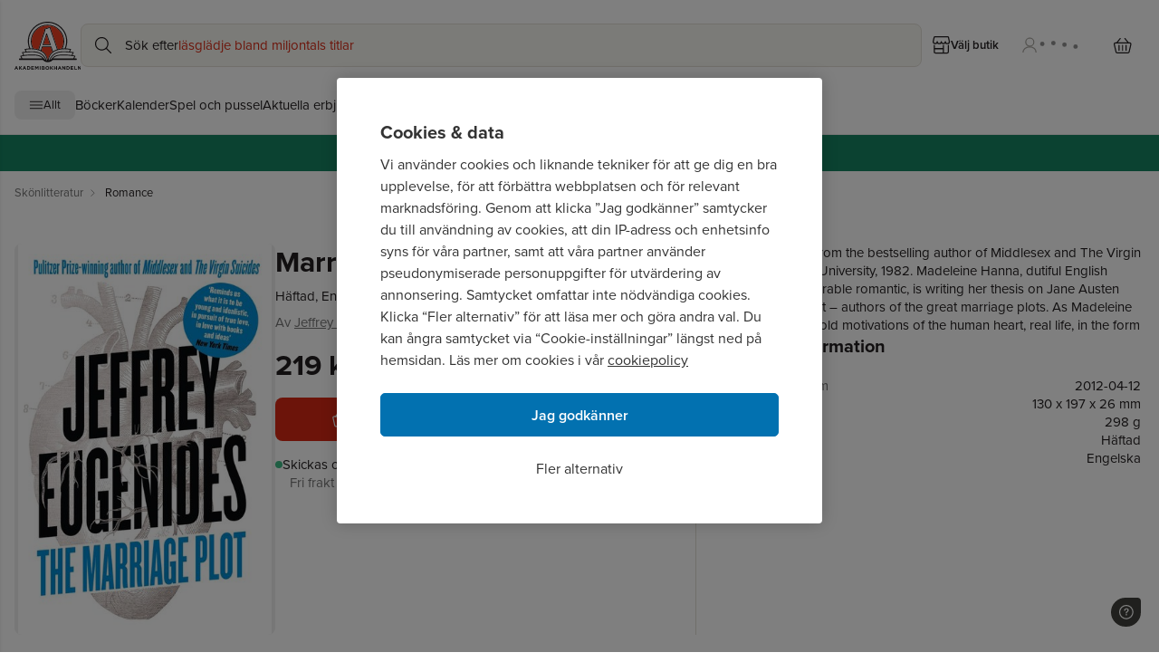

--- FILE ---
content_type: text/html; charset=utf-8
request_url: https://www.akademibokhandeln.se/bok/the-marriage-plot/9780007441303
body_size: 122887
content:
<!DOCTYPE html><html lang="sv-SE"><head><meta charSet="utf-8"/><meta name="viewport" content="width=device-width"/><link rel="icon" href="/favicon.ico"/><link rel="icon" type="image/png" href="/favicon-96x96.png" sizes="96x96"/><link rel="icon" type="image/svg+xml" href="/favicon.svg"/><link rel="shortcut icon" href="/favicon.ico"/><link rel="apple-touch-icon" sizes="180x180" href="/apple-touch-icon.png"/><link rel="manifest" href="/site.webmanifest" crossorigin="use-credentials"/><link rel="canonical" href="https://www.akademibokhandeln.se/bok/marriage-plot/9780007441303"/><title>Marriage Plot - Jeffrey Eugenides - Häftad | Akademibokhandeln</title><meta name="description" content="Köp boken Marriage Plot av Jeffrey Eugenides - Häftad 219 kr från Akademibokhandeln. Fri frakt för medlemmar vid köp för minst 249 kr!"/><link rel="preload" as="image" imageSrcSet="https://bilder.akademibokhandeln.se/images_akb/9780007441303_70 16w, https://bilder.akademibokhandeln.se/images_akb/9780007441303_70 32w, https://bilder.akademibokhandeln.se/images_akb/9780007441303_70 48w, https://bilder.akademibokhandeln.se/images_akb/9780007441303_70 64w, https://bilder.akademibokhandeln.se/images_akb/9780007441303_70 96w, https://bilder.akademibokhandeln.se/images_akb/9780007441303_70 128w, https://bilder.akademibokhandeln.se/images_akb/9780007441303_200 256w, https://bilder.akademibokhandeln.se/images_akb/9780007441303_383 384w, https://bilder.akademibokhandeln.se/images_akb/9780007441303_766 640w, https://bilder.akademibokhandeln.se/images_akb/9780007441303_766 750w, https://bilder.akademibokhandeln.se/images_akb/9780007441303_766 828w, https://bilder.akademibokhandeln.se/images_akb/9780007441303_766 1080w, https://bilder.akademibokhandeln.se/images_akb/9780007441303_766 1200w, https://bilder.akademibokhandeln.se/images_akb/9780007441303_766 1920w, https://bilder.akademibokhandeln.se/images_akb/9780007441303_766 2048w, https://bilder.akademibokhandeln.se/images_akb/9780007441303_766 3840w" imageSizes="(max-width: 1024px) 100px, 288px" fetchpriority="high"/><meta name="next-head-count" content="12"/><link rel="preconnect" href="https://use.typekit.net" crossorigin /><link rel="preload" href="/_next/static/css/82bbc5897d729785.css" as="style"/><link rel="stylesheet" href="/_next/static/css/82bbc5897d729785.css" data-n-g=""/><noscript data-n-css=""></noscript><script defer="" nomodule="" src="/_next/static/chunks/polyfills-42372ed130431b0a.js"></script><script src="/_next/static/chunks/webpack-0b5c585a7a90f658.js" defer=""></script><script src="/_next/static/chunks/framework-c772e510d8a974c4.js" defer=""></script><script src="/_next/static/chunks/main-c8418978a4add5c0.js" defer=""></script><script src="/_next/static/chunks/pages/_app-f02839ec53db10b7.js" defer=""></script><script src="/_next/static/chunks/a9400ff7-b13983f781b0e3f9.js" defer=""></script><script src="/_next/static/chunks/b1c4d607-c520e36725aac1d9.js" defer=""></script><script src="/_next/static/chunks/1a31c4b6-b9ef5d497376c7ee.js" defer=""></script><script src="/_next/static/chunks/445-2ef0a56ef21137ee.js" defer=""></script><script src="/_next/static/chunks/680-c7aa8ed26bbf43b7.js" defer=""></script><script src="/_next/static/chunks/269-91d84cc69617f91d.js" defer=""></script><script src="/_next/static/chunks/pages/product/%5B...path%5D-38dc6677a5e39c76.js" defer=""></script><script src="/_next/static/8YJismsz4Esj2VkRwQFAj/_buildManifest.js" defer=""></script><script src="/_next/static/8YJismsz4Esj2VkRwQFAj/_ssgManifest.js" defer=""></script><style data-href="https://use.typekit.net/phu5lje.css">@import url("https://p.typekit.net/p.css?s=1&k=phu5lje&ht=tk&f=139.140.169.173.174.175.176.5474.25136.2013.2014.2015.2016&a=145238341&app=typekit&e=css");@font-face{font-family:"proxima-nova";src:url("https://use.typekit.net/af/2555e1/00000000000000007735e603/30/l?primer=7fa3915bdafdf03041871920a205bef951d72bf64dd4c4460fb992e3ecc3a862&fvd=n7&v=3") format("woff2"),url("https://use.typekit.net/af/2555e1/00000000000000007735e603/30/d?primer=7fa3915bdafdf03041871920a205bef951d72bf64dd4c4460fb992e3ecc3a862&fvd=n7&v=3") format("woff"),url("https://use.typekit.net/af/2555e1/00000000000000007735e603/30/a?primer=7fa3915bdafdf03041871920a205bef951d72bf64dd4c4460fb992e3ecc3a862&fvd=n7&v=3") format("opentype");font-display:swap;font-style:normal;font-weight:700;font-stretch:normal}@font-face{font-family:"proxima-nova";src:url("https://use.typekit.net/af/4de20a/00000000000000007735e604/30/l?primer=7fa3915bdafdf03041871920a205bef951d72bf64dd4c4460fb992e3ecc3a862&fvd=i7&v=3") format("woff2"),url("https://use.typekit.net/af/4de20a/00000000000000007735e604/30/d?primer=7fa3915bdafdf03041871920a205bef951d72bf64dd4c4460fb992e3ecc3a862&fvd=i7&v=3") format("woff"),url("https://use.typekit.net/af/4de20a/00000000000000007735e604/30/a?primer=7fa3915bdafdf03041871920a205bef951d72bf64dd4c4460fb992e3ecc3a862&fvd=i7&v=3") format("opentype");font-display:swap;font-style:italic;font-weight:700;font-stretch:normal}@font-face{font-family:"proxima-nova";src:url("https://use.typekit.net/af/8738d8/00000000000000007735e611/30/l?primer=7fa3915bdafdf03041871920a205bef951d72bf64dd4c4460fb992e3ecc3a862&fvd=n8&v=3") format("woff2"),url("https://use.typekit.net/af/8738d8/00000000000000007735e611/30/d?primer=7fa3915bdafdf03041871920a205bef951d72bf64dd4c4460fb992e3ecc3a862&fvd=n8&v=3") format("woff"),url("https://use.typekit.net/af/8738d8/00000000000000007735e611/30/a?primer=7fa3915bdafdf03041871920a205bef951d72bf64dd4c4460fb992e3ecc3a862&fvd=n8&v=3") format("opentype");font-display:swap;font-style:normal;font-weight:800;font-stretch:normal}@font-face{font-family:"proxima-nova";src:url("https://use.typekit.net/af/78aca8/00000000000000007735e60d/30/l?primer=7fa3915bdafdf03041871920a205bef951d72bf64dd4c4460fb992e3ecc3a862&fvd=n6&v=3") format("woff2"),url("https://use.typekit.net/af/78aca8/00000000000000007735e60d/30/d?primer=7fa3915bdafdf03041871920a205bef951d72bf64dd4c4460fb992e3ecc3a862&fvd=n6&v=3") format("woff"),url("https://use.typekit.net/af/78aca8/00000000000000007735e60d/30/a?primer=7fa3915bdafdf03041871920a205bef951d72bf64dd4c4460fb992e3ecc3a862&fvd=n6&v=3") format("opentype");font-display:swap;font-style:normal;font-weight:600;font-stretch:normal}@font-face{font-family:"proxima-nova";src:url("https://use.typekit.net/af/144da4/00000000000000007735e619/30/l?primer=7fa3915bdafdf03041871920a205bef951d72bf64dd4c4460fb992e3ecc3a862&fvd=i6&v=3") format("woff2"),url("https://use.typekit.net/af/144da4/00000000000000007735e619/30/d?primer=7fa3915bdafdf03041871920a205bef951d72bf64dd4c4460fb992e3ecc3a862&fvd=i6&v=3") format("woff"),url("https://use.typekit.net/af/144da4/00000000000000007735e619/30/a?primer=7fa3915bdafdf03041871920a205bef951d72bf64dd4c4460fb992e3ecc3a862&fvd=i6&v=3") format("opentype");font-display:swap;font-style:italic;font-weight:600;font-stretch:normal}@font-face{font-family:"proxima-nova";src:url("https://use.typekit.net/af/efe4a5/00000000000000007735e609/30/l?primer=7fa3915bdafdf03041871920a205bef951d72bf64dd4c4460fb992e3ecc3a862&fvd=n4&v=3") format("woff2"),url("https://use.typekit.net/af/efe4a5/00000000000000007735e609/30/d?primer=7fa3915bdafdf03041871920a205bef951d72bf64dd4c4460fb992e3ecc3a862&fvd=n4&v=3") format("woff"),url("https://use.typekit.net/af/efe4a5/00000000000000007735e609/30/a?primer=7fa3915bdafdf03041871920a205bef951d72bf64dd4c4460fb992e3ecc3a862&fvd=n4&v=3") format("opentype");font-display:swap;font-style:normal;font-weight:400;font-stretch:normal}@font-face{font-family:"proxima-nova";src:url("https://use.typekit.net/af/3322cc/00000000000000007735e616/30/l?primer=7fa3915bdafdf03041871920a205bef951d72bf64dd4c4460fb992e3ecc3a862&fvd=i4&v=3") format("woff2"),url("https://use.typekit.net/af/3322cc/00000000000000007735e616/30/d?primer=7fa3915bdafdf03041871920a205bef951d72bf64dd4c4460fb992e3ecc3a862&fvd=i4&v=3") format("woff"),url("https://use.typekit.net/af/3322cc/00000000000000007735e616/30/a?primer=7fa3915bdafdf03041871920a205bef951d72bf64dd4c4460fb992e3ecc3a862&fvd=i4&v=3") format("opentype");font-display:swap;font-style:italic;font-weight:400;font-stretch:normal}@font-face{font-family:"proxima-nova";src:url("https://use.typekit.net/af/1be3c2/00000000000000007735e606/30/l?primer=7fa3915bdafdf03041871920a205bef951d72bf64dd4c4460fb992e3ecc3a862&fvd=n3&v=3") format("woff2"),url("https://use.typekit.net/af/1be3c2/00000000000000007735e606/30/d?primer=7fa3915bdafdf03041871920a205bef951d72bf64dd4c4460fb992e3ecc3a862&fvd=n3&v=3") format("woff"),url("https://use.typekit.net/af/1be3c2/00000000000000007735e606/30/a?primer=7fa3915bdafdf03041871920a205bef951d72bf64dd4c4460fb992e3ecc3a862&fvd=n3&v=3") format("opentype");font-display:swap;font-style:normal;font-weight:300;font-stretch:normal}@font-face{font-family:"proxima-nova";src:url("https://use.typekit.net/af/23e139/00000000000000007735e605/30/l?primer=7fa3915bdafdf03041871920a205bef951d72bf64dd4c4460fb992e3ecc3a862&fvd=n5&v=3") format("woff2"),url("https://use.typekit.net/af/23e139/00000000000000007735e605/30/d?primer=7fa3915bdafdf03041871920a205bef951d72bf64dd4c4460fb992e3ecc3a862&fvd=n5&v=3") format("woff"),url("https://use.typekit.net/af/23e139/00000000000000007735e605/30/a?primer=7fa3915bdafdf03041871920a205bef951d72bf64dd4c4460fb992e3ecc3a862&fvd=n5&v=3") format("opentype");font-display:swap;font-style:normal;font-weight:500;font-stretch:normal}@font-face{font-family:"adriane";src:url("https://use.typekit.net/af/1090c3/00000000000000000001327e/27/l?primer=7fa3915bdafdf03041871920a205bef951d72bf64dd4c4460fb992e3ecc3a862&fvd=n4&v=3") format("woff2"),url("https://use.typekit.net/af/1090c3/00000000000000000001327e/27/d?primer=7fa3915bdafdf03041871920a205bef951d72bf64dd4c4460fb992e3ecc3a862&fvd=n4&v=3") format("woff"),url("https://use.typekit.net/af/1090c3/00000000000000000001327e/27/a?primer=7fa3915bdafdf03041871920a205bef951d72bf64dd4c4460fb992e3ecc3a862&fvd=n4&v=3") format("opentype");font-display:swap;font-style:normal;font-weight:400;font-stretch:normal}@font-face{font-family:"adriane";src:url("https://use.typekit.net/af/5352ee/00000000000000000001327f/27/l?primer=7fa3915bdafdf03041871920a205bef951d72bf64dd4c4460fb992e3ecc3a862&fvd=i4&v=3") format("woff2"),url("https://use.typekit.net/af/5352ee/00000000000000000001327f/27/d?primer=7fa3915bdafdf03041871920a205bef951d72bf64dd4c4460fb992e3ecc3a862&fvd=i4&v=3") format("woff"),url("https://use.typekit.net/af/5352ee/00000000000000000001327f/27/a?primer=7fa3915bdafdf03041871920a205bef951d72bf64dd4c4460fb992e3ecc3a862&fvd=i4&v=3") format("opentype");font-display:swap;font-style:italic;font-weight:400;font-stretch:normal}@font-face{font-family:"adriane";src:url("https://use.typekit.net/af/dce3d0/000000000000000000013280/27/l?primer=7fa3915bdafdf03041871920a205bef951d72bf64dd4c4460fb992e3ecc3a862&fvd=n7&v=3") format("woff2"),url("https://use.typekit.net/af/dce3d0/000000000000000000013280/27/d?primer=7fa3915bdafdf03041871920a205bef951d72bf64dd4c4460fb992e3ecc3a862&fvd=n7&v=3") format("woff"),url("https://use.typekit.net/af/dce3d0/000000000000000000013280/27/a?primer=7fa3915bdafdf03041871920a205bef951d72bf64dd4c4460fb992e3ecc3a862&fvd=n7&v=3") format("opentype");font-display:swap;font-style:normal;font-weight:700;font-stretch:normal}@font-face{font-family:"adriane";src:url("https://use.typekit.net/af/b24ab4/000000000000000000013281/27/l?primer=7fa3915bdafdf03041871920a205bef951d72bf64dd4c4460fb992e3ecc3a862&fvd=i7&v=3") format("woff2"),url("https://use.typekit.net/af/b24ab4/000000000000000000013281/27/d?primer=7fa3915bdafdf03041871920a205bef951d72bf64dd4c4460fb992e3ecc3a862&fvd=i7&v=3") format("woff"),url("https://use.typekit.net/af/b24ab4/000000000000000000013281/27/a?primer=7fa3915bdafdf03041871920a205bef951d72bf64dd4c4460fb992e3ecc3a862&fvd=i7&v=3") format("opentype");font-display:swap;font-style:italic;font-weight:700;font-stretch:normal}.tk-proxima-nova{font-family:"proxima-nova",sans-serif}.tk-adriane{font-family:"adriane",serif}</style></head><body><noscript><iframe src="https://www.googletagmanager.com/ns.html?id=GTM-PXT2RPDT" height="0" width="0" class="display:none;visibility:hidden"></iframe></noscript><div id="__next"><byoc-registration components="[]" datasources="[]"></byoc-registration><div id="page-wrapper" class="prod-mode"><a class="flex items-center justify-center gap-2 whitespace-nowrap w-auto button-secondary button-medium sr-only text-base font-semibold focus:not-sr-only focus:px-3 focus:py-3 focus:absolute focus:z-40 focus:left-4 focus:top-4" tabindex="0" href="/bok/the-marriage-plot/9780007441303#content">Hoppa till sidans huvudinnehåll</a><header id="header" class=""><!--$--><!--$--><div class="border-grey-100 flex w-full flex-col border-b-[1px] basis-full "><div class="md:h-layout-topbar-desktop flex w-full flex-row flex-wrap content-start items-center lg:container sm:flex-nowrap sm:gap-8 lg:mx-auto"><div class="max-sm:mt-layout-topbar-mobile-spacing flex items-center max-sm:h-[48px]"><button class="flex items-center justify-center gap-2 whitespace-nowrap w-auto button-tertiary button-medium min-h-12 min-w-12 ml-1 lg:hidden" type="button" aria-label="Huvudmeny stängd" data-test-id="mobile-menu-button" aria-expanded="false"><div class="grid place-items-center w-5 h-5" aria-hidden="true"><svg stroke="currentColor" fill="none" vector-effect="non-scaling-stroke" aria-hidden="true" viewBox="0 0 20 20"><path stroke-linecap="round" stroke-linejoin="round" stroke-width="1.2" d="M18.3447 5.364H1.6553M18.3447 10H1.6553m16.6894 4.6359H1.6553"></path></svg></div></button><div class="flex min-w-[48px]"><a class="link-default h-full w-full" tabindex="0" href="/"><img src="/logotype.svg" alt="Akademibokhandelns logotyp, till startsida" height="50" class="h-layout-logotype-mobile lg:h-layout-logotype-desktop"/></a></div></div><div class="flex items-center relative xs:min-w-[380px] border-primary bg-surface-primary order-1 mb-4 mt-2 h-12 w-full min-w-[280px] flex-1 rounded-lg border focus-within:border-none max-sm:mx-4 sm:order-none md:mb-2 lg:my-0 lg:w-[694px]"><div aria-hidden="true" class="grid place-content-center dynamic-icon h-8 w-8 absolute left-2"><svg viewBox="0 0 20 20" width="20" height="20" class="" xmlns="http://www.w3.org/2000/svg" fill="none" stroke="none" style="display:inline-block;vertical-align:middle">

  <path fill-rule="evenodd" clip-rule="evenodd" d="M11.1296 1.4827C9.30669 0.747173 7.26621 0.765902 5.45708 1.53477C3.64795 2.30364 2.21835 3.75967 1.48279 5.58256C0.747225 7.40545 0.765955 9.44586 1.53486 11.2549C2.30376 13.064 3.75985 14.4936 5.58279 15.2291C6.48542 15.5933 7.45095 15.7761 8.42425 15.7672C9.39754 15.7583 10.3595 15.5577 11.2553 15.177C11.9456 14.8837 12.5861 14.4878 13.1557 14.0038L18.0314 18.88C18.2657 19.1143 18.6456 19.1143 18.8799 18.88C19.1143 18.6457 19.1143 18.2658 18.88 18.0315L14.0043 13.1553C14.5179 12.5508 14.932 11.8669 15.2296 11.1292C15.5938 10.2266 15.7767 9.26113 15.7678 8.28786C15.7588 7.31459 15.5583 6.35261 15.1776 5.45685C14.4087 3.64777 12.9526 2.21823 11.1296 1.4827ZM12.7636 12.7332C12.772 12.7247 12.7804 12.7162 12.7888 12.7077C13.3603 12.1256 13.8116 11.4367 14.1168 10.6802C14.4221 9.92374 14.5753 9.11456 14.5678 8.29888C14.5603 7.4832 14.3923 6.67697 14.0732 5.92624C13.4288 4.41007 12.2084 3.21198 10.6806 2.59553C9.15281 1.97908 7.44268 1.99478 5.92644 2.63917C4.41021 3.28356 3.21207 4.50385 2.59561 6.0316C1.97914 7.55934 1.99484 9.26938 2.63925 10.7856C3.28365 12.3017 4.50399 13.4998 6.0318 14.1163C6.7883 14.4215 7.59751 14.5747 8.41323 14.5673C9.22895 14.5598 10.0352 14.3917 10.786 14.0726C11.5128 13.7637 12.1738 13.3192 12.7337 12.7631C12.7385 12.7579 12.7434 12.7529 12.7484 12.7479C12.7534 12.7429 12.7585 12.738 12.7636 12.7332Z" fill="currentColor"/>

</svg></div><label for="search-field" class="pointer-events-none absolute left-[48px] flex w-full max-w-[calc(100%-48px)] gap-1 overflow-hidden text-ellipsis" aria-hidden="true">Sök efter<span class="grow"><span class="text-selected absolute text-nowrap transition duration-1000 opacity-1">läsglädje bland miljontals titlar</span><span class="text-selected absolute text-nowrap transition duration-1000 opacity-0">barnböcker</span><span class="text-selected absolute text-nowrap transition duration-1000 opacity-0">nobelvinnare</span><span class="text-selected absolute text-nowrap transition duration-1000 opacity-0">nyheter</span><span class="text-selected absolute text-nowrap transition duration-1000 opacity-0">presenttips</span><span class="text-selected absolute text-nowrap transition duration-1000 opacity-0">inspiration</span></span></label><input class="grow bg-transparent h-[48px] focus:outline-none overflow-ellipsis max-w-[100%]" id="search-field" data-test-id="search-field" type="text" autoComplete="off" readonly="" tabindex="0" aria-label="Sök bland produkter" aria-controls="search-suggestions" aria-expanded="false" autoCapitalize="off" autoCorrect="off" spellcheck="false" value=""/></div><div class="flex-1 sm:w-[100px] md:hidden"></div><div class="max-sm:mt-layout-topbar-mobile-spacing flex items-center gap-1 max-lg:pr-1"><button class="flex items-center justify-center gap-2 whitespace-nowrap w-auto button-tertiary button-large text-primary px-3 text-sm max-lg:w-[48px]" type="button" aria-label="Välj butik" data-test-id="menu-store-button"><div class="grid place-items-center w-5 h-5"><svg stroke="currentColor" fill="none" vector-effect="non-scaling-stroke" aria-hidden="true" viewBox="0 0 19 19"><path stroke-linecap="round" stroke-linejoin="round" stroke-width="1.2" d="M16.4666 9.667v6.8a1.1336 1.1336 0 0 1-1.1333 1.1333H2.8666a1.1335 1.1335 0 0 1-1.1333-1.1333v-6.8m0 3.3999h9.6333m.0001 4.5334V9.667M.6 5.7001a2.1306 2.1306 0 0 0 4.2538 0 2.1231 2.1231 0 0 0 4.2462 0 2.1306 2.1306 0 0 0 4.2538 0 2.123 2.123 0 1 0 4.2462 0l-1.0351-4.6542A.5666.5666 0 0 0 16.0133.6H2.1866a.5667.5667 0 0 0-.5515.4458L.6 5.7Z"></path></svg></div><span class="hidden lg:block">Välj butik</span></button><button class="flex items-center justify-center gap-2 whitespace-nowrap w-auto button-tertiary button-large fade-in login-button text-sm px-3" type="button" aria-label="Logga in" tabindex="0" data-test-id="login-drawer-button" disabled="" aria-live="polite"><div aria-hidden="true" class="grid place-content-center dynamic-icon"><svg viewBox="0 0 20 20" width="20" height="20" xmlns="http://www.w3.org/2000/svg" fill="none" stroke="none" style="display:inline-block;vertical-align:middle">

  <path d="M5.844 6.501a4.465 4.465 0 1 0 8.93 0 4.465 4.465 0 0 0-8.93 0" stroke="currentColor" stroke-width="1.2" stroke-linecap="round" stroke-linejoin="round"/>
  <path d="M2.797 17.964c0-1.582.834-3.32 2.204-4.439 1.37-1.118 3.229-1.747 5.167-1.747s3.796.629 5.166 1.747 1.87 2.857 1.87 4.439" stroke="currentColor" stroke-width="1.2" stroke-linejoin="round"/>

</svg></div><svg xmlns="http://www.w3.org/2000/svg" viewBox="100 130 120 20" width="60" height="30" class="h-6 w-14 pb-[5px] hidden max-w-[49px] lg:block" preserveAspectRatio="xMidYMid meet" role="status" aria-label="Laddar"><style>
            @keyframes bounce {
              0%, 100% { transform: translate(0, 0); }
              50% { transform: translate(0, -10px); }
            }
            .bouncing-dot {
              animation: bounce 1s ease-in-out infinite;
              transform-origin: center;
              transform-box: fill-box;
            }
            .bouncing-dot:nth-child(1) { animation-delay: 0s; }
            .bouncing-dot:nth-child(2) { animation-delay: 0.2s; }
            .bouncing-dot:nth-child(3) { animation-delay: 0.4s; }
            .bouncing-dot:nth-child(4) { animation-delay: 0.6s; }
          </style><g><circle class="bouncing-dot" cx="110" cy="150" r="6" fill="#919191"></circle><circle class="bouncing-dot" cx="140" cy="150" r="6" fill="#919191"></circle><circle class="bouncing-dot" cx="170" cy="150" r="6" fill="#919191"></circle><circle class="bouncing-dot" cx="200" cy="150" r="6" fill="#919191"></circle></g></svg></button><div class="flex items-center lg:ml-2" data-test-id="cart"><button class="flex items-center justify-center gap-2 whitespace-nowrap button-tertiary button-large relative w-[48px] px-3" type="button" aria-label="Varukorg: varukorgen är tom" name="Cart" data-test-id="cart-button"><div class="grid place-items-center w-5 h-5"><svg stroke="currentColor" fill="none" vector-effect="non-scaling-stroke" aria-hidden="true" viewBox="0 0 20 17"><path stroke-linecap="round" stroke-linejoin="round" stroke-width="1.2" d="M3.2228 5.3818 7.148.6001m9.1592 4.7817L12.3818.6001m3.4334 15.7114H3.7147c-.2833-.0054-.5566-.1105-.7755-.2982-.219-.1878-.3708-.4473-.4309-.7365L.6433 7.0796a1.4096 1.4096 0 0 1-.0202-.6014 1.382 1.382 0 0 1 .2318-.551 1.3116 1.3116 0 0 1 .4378-.3912 1.252 1.252 0 0 1 .557-.1542h15.8305a1.251 1.251 0 0 1 .5571.1542c.1722.0944.3219.2282.4378.3913s.1951.3514.2317.551c.0367.1994.0297.405-.0202.6013l-1.865 8.1972c-.06.2892-.2119.5487-.4308.7365-.219.1877-.4922.2928-.7756.2982ZM5.8397 8.1143v5.4648m3.9252-5.4648v5.4648m3.9254-5.4648v5.4648"></path></svg></div></button></div></div></div><!--$--><nav class="container mx-auto hidden lg:block" data-test-id="desktop-menu"><ul class="mb-4 flex flex-row flex-wrap items-center gap-6"><li><button class="whitespace-nowrap w-auto button-tertiary-grey button-medium flex h-8 items-center justify-center gap-2 px-4 text-sm" type="button" aria-label="Huvudmeny stängd" data-test-id="desktop-menu-button" aria-expanded="false"><div class="grid place-items-center w-4 h-4" aria-hidden="true"><svg stroke="currentColor" fill="none" vector-effect="non-scaling-stroke" aria-hidden="true" viewBox="0 0 20 20"><path stroke-linecap="round" stroke-linejoin="round" stroke-width="1.2" d="M18.3447 5.364H1.6553M18.3447 10H1.6553m16.6894 4.6359H1.6553"></path></svg></div>Allt</button></li><li><a class="link-default link-default" tabindex="0" href="/bocker">Böcker</a></li><li><a class="link-default link-default" tabindex="0" href="/kategori/kalender">Kalender</a></li><li><a class="link-default link-default" tabindex="0" href="/kategori/spel-och-pussel">Spel och pussel</a></li><li><a class="link-default" tabindex="0" href="/kampanj">Aktuella erbjudanden</a></li><li><a class="link-default" tabindex="0" href="/kampanj/kursstart">Allt till kurs- och jobbstarten</a></li><li><a class="link-default" tabindex="0" href="/kampanj/topplista">Topplistor</a></li><li><a class="link-default" tabindex="0" href="/presentkort">Presentkort</a></li></ul></nav><!--/$--><div class="fixed top-0 w-[calc(100%-24px)] max-w-[450px] h-full bg-inverted shadow z-50 transform transition-transform duration-300 overflow-y-auto left-0 -translate-x-full p-0 overflow-x-hidden" data-test-id="sidebar-drawer"><nav class="h-full w-full overflow-hidden hidden" id="main-navigation" aria-hidden="true"><ul class="hidden" aria-hidden="true"><li><a href="/">Böcker</a></li><li><a href="/kategori/kalender">Kalender</a></li><li><a href="/kategori/spel-och-pussel">Spel och pussel</a></li><li><a href="/kategori/pennor-och-tillbehor">Pennor och tillbehör</a></li><li><a href="/kategori/anteckning">Anteckning</a></li><li><a href="/kategori/mala-och-pyssla">Måla och pyssla</a></li><li><a href="/kategori/kontorsmaterial">Kontorsmaterial</a></li><li><a href="/kategori/lastillbehor">Lästillbehör</a></li><li><a href="/kategori/kort-kuvert-brevpapper">Kort, Kuvert, Brevpapper</a></li><li><a href="/kategori/hem-fritid">Hem och Fritid</a></li><li><a href="/kategori/presentinslagning">Presentinslagning</a></li><li><a href="/kategori/skonlitteratur">Skönlitteratur</a></li><li><a href="/kategori/barn-och-ungdom">Barn och ungdom</a></li><li><a href="/kategori/deckare">Deckare</a></li><li><a href="/kategori/samhalle-och-politik">Samhälle och politik</a></li><li><a href="/kategori/sport-fritid-och-hobby">Sport, fritid och hobby</a></li><li><a href="/kategori">Visa alla kategorier A-Ö</a></li><li><a href="/kategori/kalender/kalender-och-almanacka">Kalender och almanacka</a></li><li><a href="/kategori/kalender/adventskalender">Adventskalender</a></li><li><a href="/kategori/spel-och-pussel/spel">Spel</a></li><li><a href="/kategori/spel-och-pussel/pussel">Pussel</a></li><li><a href="/kategori/spel-och-pussel/leksaker">Leksaker</a></li><li><a href="/kategori/pennor-och-tillbehor/pennor">Pennor</a></li><li><a href="/kategori/pennor-och-tillbehor/penntillbehor">Penntillbehör</a></li><li><a href="/kategori/anteckning/anteckningsbocker-och-block">Anteckningsböcker och block</a></li><li><a href="/kategori/anteckning/notisblock-och-flikar">Notisblock och flikar</a></li><li><a href="/kategori/anteckning/anteckning-for-barn">Anteckning för barn</a></li><li><a href="/kategori/anteckning/gastbocker-och-adressbocker">Gästböcker och adressböcker</a></li><li><a href="/kategori/mala-och-pyssla/pyssel-diy">Pyssel &amp; DIY</a></li><li><a href="/kategori/mala-och-pyssla/kreativitet">Kreativitet</a></li><li><a href="/kategori/mala-och-pyssla/mala-och-teckna">Måla och teckna</a></li><li><a href="/kategori/mala-och-pyssla/fotoalbum-och-tillbehor">Fotoalbum och tillbehör</a></li><li><a href="/kategori/kontorsmaterial/skrivbordsprodukter">Skrivbordsprodukter</a></li><li><a href="/kategori/kontorsmaterial/skrivbordsforvaring">Skrivbordsförvaring</a></li><li><a href="/kategori/kontorsmaterial/arkivering-och-bokforing">Arkivering och bokföring</a></li><li><a href="/kategori/kontorsmaterial/kopieringspapper">Kopieringspapper</a></li><li><a href="/kategori/lastillbehor/bokstod">Bokstöd och Book Nook</a></li><li><a href="/kategori/lastillbehor/bokmarken">Bokmärken</a></li><li><a href="/kategori/lastillbehor/lasglasogon">Läsglasögon</a></li><li><a href="/kategori/lastillbehor/laslampor">Läslampor</a></li><li><a href="/kategori/kort-kuvert-brevpapper/kort">Kort</a></li><li><a href="/kategori/kort-kuvert-brevpapper/brevpapper">Brevpapper</a></li><li><a href="/kategori/kort-kuvert-brevpapper/kuvert">Kuvert</a></li><li><a href="/kategori/kort-kuvert-brevpapper/etiketter">Etiketter</a></li><li><a href="/kategori/kort-kuvert-brevpapper/placeringskort">Placeringskort</a></li><li><a href="/kategori/hem-fritid/inredning">Inredning</a></li><li><a href="/kategori/hem-fritid/accessoarer">Accessoarer</a></li><li><a href="/kategori/presentinslagning/presentpapper">Presentpapper</a></li><li><a href="/kategori/presentinslagning/presentsnoren">Presentsnören</a></li><li><a href="/kategori/presentinslagning/presentaskar-och-pasar">Presentaskar och påsar</a></li></ul></nav></div></div><!--/$--><!--$--><div class="flex h-[38px] w-full lg:h-[40px]" style="background-color:#168563"><div class="container mx-auto flex h-full w-full items-center justify-center bg-contain bg-no-repeat basis-full" style="background-image:url()"><div class="text-sm lg:text-base" style="color:#FFFFFF"><div><div class="ck-content"><p><a href="/kampanj">Våra bästa erbjudanden just nu ❯</a></p></div></div></div></div></div><!--/$--><!--/$--></header><main id="content" class="flex flex-col overflow-clip" tabindex="-1"><!--$--><nav aria-label="breadcrumb" class="py-3"><ol class="text-subdued flex flex-nowrap space-x-2 overflow-x-auto overflow-y-hidden scroll-smooth py-1 text-sm pl-4 container mx-auto"><li class="last:text-primary flex items-center" data-testid="breadcrumb-0"><a class="link-default" tabindex="0" href="/kategori/skonlitteratur"><span class="whitespace-nowrap">Skönlitteratur</span></a><span class="ml-1"><div class="grid place-items-center w-3 h-3"><svg stroke="currentColor" fill="none" vector-effect="non-scaling-stroke" aria-hidden="true" viewBox="0 0 16 16"><path d="m6 13 4.8-4.8L6 3.4"></path></svg></div></span></li><li class="last:text-primary flex items-center" data-testid="breadcrumb-1"><a class="link-default" tabindex="0" href="/kategori/skonlitteratur/romance"><span class="whitespace-nowrap">Romance</span></a></li></ol></nav><div class="container relative mx-auto flex flex-col pt-4 lg:flex-row lg:gap-8 lg:py-8"><input type="hidden" id="product-id" value="9780007441303"/><div><div class="relative flex justify-center"><div class="flex-column flex min-h-[200px] items-center lg:min-h-[288px] lg:w-[288px]"><button class="flex cursor-pointer items-center overflow-hidden rounded-lg max-lg:h-[200px] lg:min-h-[288px] lg:w-[288px] min-h-[200px] w-[135px]"><img alt="Jeffrey Eugenides - Marriage Plot, Häftad" fetchpriority="high" width="767" height="1184" decoding="async" data-nimg="1" class="h-full max-h-[200px] w-full cursor-pointer object-contain max-lg:max-w-[200px] lg:max-h-[432px]" style="color:transparent" sizes="(max-width: 1024px) 100px, 288px" srcSet="https://bilder.akademibokhandeln.se/images_akb/9780007441303_70 16w, https://bilder.akademibokhandeln.se/images_akb/9780007441303_70 32w, https://bilder.akademibokhandeln.se/images_akb/9780007441303_70 48w, https://bilder.akademibokhandeln.se/images_akb/9780007441303_70 64w, https://bilder.akademibokhandeln.se/images_akb/9780007441303_70 96w, https://bilder.akademibokhandeln.se/images_akb/9780007441303_70 128w, https://bilder.akademibokhandeln.se/images_akb/9780007441303_200 256w, https://bilder.akademibokhandeln.se/images_akb/9780007441303_383 384w, https://bilder.akademibokhandeln.se/images_akb/9780007441303_766 640w, https://bilder.akademibokhandeln.se/images_akb/9780007441303_766 750w, https://bilder.akademibokhandeln.se/images_akb/9780007441303_766 828w, https://bilder.akademibokhandeln.se/images_akb/9780007441303_766 1080w, https://bilder.akademibokhandeln.se/images_akb/9780007441303_766 1200w, https://bilder.akademibokhandeln.se/images_akb/9780007441303_766 1920w, https://bilder.akademibokhandeln.se/images_akb/9780007441303_766 2048w, https://bilder.akademibokhandeln.se/images_akb/9780007441303_766 3840w" src="https://bilder.akademibokhandeln.se/images_akb/9780007441303_766"/></button></div></div></div><div class="flex-1 lg:min-w-[350px]"><div class="mb-12 lg:mb-8"><div><div class="flex flex-row items-start justify-between lg:relative "><div class="w-full"><div class="lg:flex lg:justify-between lg:gap-4"><div><div class="relative my-6 lg:m-0"></div><h1 class="headline-2">Marriage Plot</h1></div><div class="lg:relative"></div></div><p class="text-primary my-2 flex items-center"><span class="first-letter:capitalize">Häftad, Engelska, 2012</span></p></div></div><p class="pb-4 text-subdued leading-[22px]">Av <a class="link-underline" tabindex="0" href="/forfattare/jeffrey-eugenides">Jeffrey Eugenides</a></p></div><div class="mb-4 flex flex-wrap items-center gap-x-4 lg:mb-4"><div class="flex items-center gap-1"><p class="flex items-baseline gap-2"><span class="price-xlarge">219 kr</span></p></div></div><div class="quantity-picker-wrapper"><div class="mb-4 flex items-start gap-4 w-full"><button class="flex items-center justify-center gap-2 whitespace-nowrap button-primary button-large w-full lg:w-full lg:max-w-[256px] px-6" type="button" aria-label="Lägg i varukorg" data-availability="AVAILABLE_TO_BUY" data-test-id="add-to-cart" aria-disabled="false"><svg viewBox="0 0 20 20" width="20" height="20" xmlns="http://www.w3.org/2000/svg" fill="none" stroke="none" style="display:inline-block;vertical-align:middle">
  <path d="M3.45776 6.92603L7.38311 2.14429" stroke="currentColor" stroke-width="1.2" stroke-linecap="round" stroke-linejoin="round"/>
  <path d="M16.5423 6.92603L12.6169 2.14429" stroke="currentColor" stroke-width="1.2" stroke-linecap="round" stroke-linejoin="round"/>
  <path d="M16.0502 17.8557H3.94969C3.66639 17.8503 3.39312 17.7452 3.17416 17.5574C2.9552 17.3697 2.80338 17.1102 2.7433 16.821L0.878325 8.62377C0.828394 8.42745 0.821483 8.2219 0.858106 8.02241C0.894728 7.82291 0.973941 7.6346 1.08986 7.47147C1.20577 7.30835 1.35541 7.17459 1.52765 7.08016C1.69989 6.98573 1.89029 6.93305 2.08472 6.92603H17.9152C18.1096 6.93305 18.3 6.98573 18.4723 7.08016C18.6445 7.17459 18.7941 7.30835 18.9101 7.47147C19.026 7.6346 19.1052 7.82291 19.1418 8.02241C19.1784 8.2219 19.1715 8.42745 19.1216 8.62377L17.2566 16.821C17.1965 17.1102 17.0447 17.3697 16.8258 17.5574C16.6068 17.7452 16.3335 17.8503 16.0502 17.8557Z" stroke="currentColor" stroke-width="1.2" stroke-linecap="round" stroke-linejoin="round"/>
  <path d="M6.07471 9.65851V15.1234" stroke="currentColor" stroke-width="1.2" stroke-linecap="round" stroke-linejoin="round"/>
  <path d="M10 9.65851V15.1234" stroke="currentColor" stroke-width="1.2" stroke-linecap="round" stroke-linejoin="round"/>
  <path d="M13.9253 9.65851V15.1234" stroke="currentColor" stroke-width="1.2" stroke-linecap="round" stroke-linejoin="round"/>
</svg><span class="hidden md:block">Lägg i varukorg</span><span class="block md:hidden">Lägg i varukorg</span></button></div></div><div class="text-body-2 flex items-center gap-2 text-base"><span class="text-alert-success"><div aria-label="Lägg i varukorg" class="grid place-items-center" style="width:8px;height:8px"><svg stroke="none" fill="currentColor" vector-effect="non-scaling-stroke" aria-hidden="true" viewBox="0 0 8 8"><circle cx="4" cy="4" r="4"></circle></svg></div></span><span>Skickas <!-- -->onsdag 28/1</span></div><span class="text-subdued ml-4">Fri frakt för medlemmar vid köp för minst 249 kr.</span></div><hr class="border-primary mx-[-16px] w-[calc(100%+32px)] lg:border-none"/></div><div class="lg:border-l-1 lg:border-primary flex flex-1 flex-col gap-8 py-8 lg:py-0 lg:pl-8"><div class="flex flex-col gap-4"><div class="flex h-full flex-col gap-4 overflow-hidden transition-[max-height] duration-300 ease-in-out" style="max-height:99px"><div>The new novel from the bestselling author of Middlesex and The Virgin Suicides.Brown University, 1982. Madeleine Hanna, dutiful English student and incurable romantic, is writing her thesis on Jane Austen and George Eliot – authors of the great marriage plots. As Madeleine studies the age-old motivations of the human heart, real life, in the form of two very different men, intervenes.Leonard Bankhead, brilliant scientist and charismatic loner, attracts Madeleine with an intensity that she seems powerless to resist. Meanwhile her old friend Mitchell Grammaticus, a theology student searching for some kind of truth in life, is certain of at least one thing – that he and Madeleine are destined to be together.But as all three leave college, they will have to figure out how they want their own marriage plot to end.</div></div></div><div><h4 class="headline-4">Produktinformation</h4><div class="my-4 lg:mb-0"><div class="flex h-full flex-col gap-4 overflow-hidden p-1 transition-[max-height] duration-300 ease-in-out" style="max-height:105px"><ul class="mb-4"><li class="flex justify-between gap-4"><span class="text-subdued">Utgivningsdatum</span><span class="flex-1 text-right">2012-04-12</span></li><li class="flex justify-between gap-4"><span class="text-subdued">Mått</span><span class="flex-1 text-right">130 x 197 x 26 mm</span></li><li class="flex justify-between gap-4"><span class="text-subdued">Vikt</span><span class="flex-1 text-right">298 g</span></li><li class="flex justify-between gap-4"><span class="text-subdued">Format</span><span class="flex-1 text-right">Häftad</span></li><li class="flex justify-between gap-4"><span class="text-subdued">Språk</span><span class="flex-1 text-right">Engelska</span></li><li class="flex justify-between gap-4"><span class="text-subdued">Antal sidor</span><span class="flex-1 text-right">416</span></li><li class="flex justify-between gap-4"><span class="text-subdued">Förlag</span><span class="flex-1 text-right">HarperCollins Publishers</span></li><li class="flex justify-between gap-4"><span class="text-subdued">ISBN</span><span class="flex-1 text-right">9780007441303</span></li><li class="flex justify-between gap-4"><span class="text-subdued">Miljömärkning</span><span class="flex-1 text-right">Produced using independently certified paper to ensure responsible forestry management. (Certification is by FSC, PEFC or SFI.) Produced in the UK using 100% renewable electricity.</span></li></ul></div></div></div></div></div><div class="border-primary container relative mx-auto flex w-full flex-col flex-wrap justify-center gap-8 pb-8 border-y pt-8"><section class="flex flex-col"><h2 class="headline-4 mb-4">Tillhör följande kategorier</h2><ul class="space-y-2"><li class="flex gap-2 leading-6"><div class="grid place-items-center w-4 h-4 mt-1"><svg stroke="currentColor" fill="none" vector-effect="non-scaling-stroke" aria-hidden="true" viewBox="0 0 16 16"><path stroke-linecap="round" stroke-linejoin="round" d="M1.8896 1.505h4.2307s.3846 0 .3846.3846v4.2308s0 .3846-.3846.3846H1.8896s-.3847 0-.3847-.3846V1.8896s0-.3846.3847-.3846Zm8 0h4.2307s.3846 0 .3846.3846v4.2308s0 .3846-.3846.3846H9.8896s-.3847 0-.3847-.3846V1.8896s0-.3846.3847-.3846Zm-8 8h4.2307s.3846 0 .3846.3846v4.2308s0 .3846-.3846.3846H1.8896s-.3847 0-.3847-.3846V9.8896s0-.3846.3847-.3846Zm8 0h4.2307s.3846 0 .3846.3846v4.2308s0 .3846-.3846.3846H9.8896s-.3847 0-.3847-.3846V9.8896s0-.3846.3847-.3846Z"></path></svg></div><div class="flex-1"><a class="link-underline" tabindex="0" href="/kategori/skonlitteratur/romance">Romance</a> <span class="text-subdued">inom</span> <a class="link-underline" tabindex="0" href="/kategori/skonlitteratur">Skonlitteratur</a></div></li><li class="flex gap-2 leading-6"><div class="grid place-items-center w-4 h-4 mt-1"><svg stroke="currentColor" fill="none" vector-effect="non-scaling-stroke" aria-hidden="true" viewBox="0 0 16 16"><path stroke-linecap="round" stroke-linejoin="round" d="M1.8896 1.505h4.2307s.3846 0 .3846.3846v4.2308s0 .3846-.3846.3846H1.8896s-.3847 0-.3847-.3846V1.8896s0-.3846.3847-.3846Zm8 0h4.2307s.3846 0 .3846.3846v4.2308s0 .3846-.3846.3846H9.8896s-.3847 0-.3847-.3846V1.8896s0-.3846.3847-.3846Zm-8 8h4.2307s.3846 0 .3846.3846v4.2308s0 .3846-.3846.3846H1.8896s-.3847 0-.3847-.3846V9.8896s0-.3846.3847-.3846Zm8 0h4.2307s.3846 0 .3846.3846v4.2308s0 .3846-.3846.3846H9.8896s-.3847 0-.3847-.3846V9.8896s0-.3846.3847-.3846Z"></path></svg></div><div class="flex-1"><a class="link-underline" tabindex="0" href="/kategori/skonlitteratur/romaner/modern-och-samtida-romaner">Modern och samtida romaner</a> <span class="text-subdued">inom</span> <a class="link-underline" tabindex="0" href="/kategori/skonlitteratur">Skonlitteratur</a></div></li></ul></section></div><div class="border-primary border-b-1"><div class="container mx-auto flex flex-col items-center rounded-none" role="presentation"><button id="accordion-button-:R1dhu4m:" aria-expanded="false" aria-controls="accordion-panel-content-:R1dhu4m:" class="flex w-full justify-between bg-transparent px-0 py-6 font-medium lg:py-8"><h4 class="headline-4 font-medium lg:font-bold">Mer om författaren</h4><div class="grid place-items-center w-5 h-5"><svg stroke="currentColor" fill="none" vector-effect="non-scaling-stroke" aria-hidden="true" viewBox="0 0 24 24"><path d="m4.5 9 7.2 7.2L18.9 9"></path></svg></div></button><div id="accordion-panel-content-:R1dhu4m:" role="region" aria-labelledby="accordion-button-:R1dhu4m:" class="w-full overflow-hidden transition-[max-height] duration-300 ease-in-out" style="max-height:0;visibility:hidden;padding-bottom:0" aria-hidden="true"><p class="pb-6 lg:pb-8">Jeffrey Eugenides was born in Detroit and attended Brown and Stanford Universities. His first novel, The Virgin Suicides, was published in 1993 to great acclaim and he has received numerous awards for his work. In 2003, Eugenides received the Pulitzer Prize for his novel Middlesex, which was also a finalist for the National Book Critics Circle Award, the IMPAC Dublin Literary Award and France’s Prix Medicis and has sold more than 3 million copies.</p></div></div></div><div class="border-primary border-b-1"><div class="container mx-auto flex flex-col items-center rounded-none" role="presentation"><button id="accordion-button-:R1thu4m:" aria-expanded="false" aria-controls="accordion-panel-content-:R1thu4m:" class="flex w-full justify-between bg-transparent px-0 py-6 font-medium lg:py-8"><h4 class="headline-4 font-medium lg:font-bold">Recensioner i media</h4><div class="grid place-items-center w-5 h-5"><svg stroke="currentColor" fill="none" vector-effect="non-scaling-stroke" aria-hidden="true" viewBox="0 0 24 24"><path d="m4.5 9 7.2 7.2L18.9 9"></path></svg></div></button><div id="accordion-panel-content-:R1thu4m:" role="region" aria-labelledby="accordion-button-:R1thu4m:" class="w-full overflow-hidden transition-[max-height] duration-300 ease-in-out" style="max-height:0;visibility:hidden;padding-bottom:0" aria-hidden="true"><p class="pb-6 lg:pb-8">‘If you were ever young and thought you knew what you wanted, if you ever imagined that no one could feel such intensity of emotion as you, if you ever had your dreams dashed and your heart broken, then this is the book for you’ The Times‘I adored The Marriage Plot … David Nicholls’ One Day with George Eliot thrown in’ Erica Wagner, The Times, Books of the Year‘I gorged myself on The Marriage Plot’ Geoff Dyer‘A marvellous, compulsive storyteller; he reminds us that while love may not always triumph, it follows its own wayward course to the end’ Sunday Telegraph‘Where it excels is in pinpointing human emotions and in capturing the giddy flux of young love. As Mitchell says, “There were some books that reached through the noise of life to grab you by the collar and speak only of the truest things.” Funny, poignant and insightful, this is one of those books’ Sebastian Shakespeare‘Immensely readable, funny and heartfelt, with instantly beguiling writing that springs effortlessly back and forth over the year’s events… it was indeed worth waiting for’ Daily Telegraph‘Utterly engrossing … so well depicted – with wit, care and charm – that Eugenides hasn’t just raised his game, he’s changed the fictional goalposts’ Daily Mirror‘In the generosity and and nuance of his characters and paragraphs you are reminded of the Jonathan Franzen of “The Corrections”’ Observer‘Moving, human and challenging…subtle, pertinent narrative observations that show the work of a master of fiction at work’ Times</p></div></div></div><div class="container mx-auto"><div class="relative my-6 w-full space-y-4"><a class="flex items-center justify-center gap-2 whitespace-nowrap w-auto button-secondary button-medium sr-only text-base font-semibold focus:not-sr-only focus:px-3 focus:py-3 focus:absolute focus:z-40 focus:top-11" tabindex="0" href="/bok/the-marriage-plot/9780007441303#skip-link-target-9780007441303-same-authors">Hoppa över listan</a><div class="flex items-center justify-between"><h2 class="headline-4">Mer från samma författare</h2></div><div class="group" role="group" aria-label="Content slider"><div class="relative flex items-center group w-full max-sm:-mx-4 max-sm:w-[calc(100%+32px)]"><div class="max-sm:snap-x max-sm:snap-mandatory flex overflow-x-auto max-sm:scroll-smooth pb-[20px] -mb-[20px] scrollbar-hide max-sm:px-4 pt-1 gap-4" aria-roledescription="carousel"><div class="snap-center flex-shrink-0 flex w-52 flex-col items-start justify-between" role="group" aria-roledescription="slide"><div class="relative mb-4 flex h-52 w-full flex-row items-center justify-center"><a class="link-default absolute flex h-full w-full items-center justify-center rounded-lg border-1 border-primary hover:text-primary" tabindex="0" href="/bok/virgin-suicides/9780008485160"><img alt="Virgin Suicides" loading="lazy" width="114" height="152" decoding="async" data-nimg="1" class="max-h-44 w-[114px] rounded-lg object-contain transition-opacity duration-200 hover:opacity-80" style="color:transparent" sizes="(min-width: 1024px) 175.69px, 96px" srcSet="https://bilder.akademibokhandeln.se/images_akb/9780008485160_70 16w, https://bilder.akademibokhandeln.se/images_akb/9780008485160_70 32w, https://bilder.akademibokhandeln.se/images_akb/9780008485160_70 48w, https://bilder.akademibokhandeln.se/images_akb/9780008485160_70 64w, https://bilder.akademibokhandeln.se/images_akb/9780008485160_70 96w, https://bilder.akademibokhandeln.se/images_akb/9780008485160_70 128w, https://bilder.akademibokhandeln.se/images_akb/9780008485160_200 256w, https://bilder.akademibokhandeln.se/images_akb/9780008485160_383 384w, https://bilder.akademibokhandeln.se/images_akb/9780008485160_766 640w, https://bilder.akademibokhandeln.se/images_akb/9780008485160_766 750w, https://bilder.akademibokhandeln.se/images_akb/9780008485160_766 828w, https://bilder.akademibokhandeln.se/images_akb/9780008485160_766 1080w, https://bilder.akademibokhandeln.se/images_akb/9780008485160_766 1200w, https://bilder.akademibokhandeln.se/images_akb/9780008485160_766 1920w, https://bilder.akademibokhandeln.se/images_akb/9780008485160_766 2048w, https://bilder.akademibokhandeln.se/images_akb/9780008485160_766 3840w" src="https://bilder.akademibokhandeln.se/images_akb/9780008485160_766"/></a></div><div class="flex w-full flex-col justify-between"><div class="flex flex-col gap-2"><a class="link-default hover:text-primary" tabindex="0" href="/bok/virgin-suicides/9780008485160"><h3 class="headline-5 truncate">Virgin Suicides</h3></a><p class="line-clamp-1 text-subdued text-sm leading-[19px]"><a class="link-underline" tabindex="0" href="/forfattare/jeffrey-eugenides">Jeffrey Eugenides</a></p><div class="flex items-center gap-1"><p class="flex items-baseline gap-2"><span class="price-large">219 kr</span></p></div></div></div></div><div class="snap-center flex-shrink-0 flex w-52 flex-col items-start justify-between" role="group" aria-roledescription="slide"><div class="relative mb-4 flex h-52 w-full flex-row items-center justify-center"><a class="link-default absolute flex h-full w-full items-center justify-center rounded-lg border-1 border-primary hover:text-primary" tabindex="0" href="/bok/virgin-suicides/9780008643331"><img alt="Virgin Suicides" loading="lazy" width="114" height="152" decoding="async" data-nimg="1" class="max-h-44 w-[114px] rounded-lg object-contain transition-opacity duration-200 hover:opacity-80" style="color:transparent" sizes="(min-width: 1024px) 175.69px, 96px" srcSet="https://bilder.akademibokhandeln.se/images_akb/9780008643331_70 16w, https://bilder.akademibokhandeln.se/images_akb/9780008643331_70 32w, https://bilder.akademibokhandeln.se/images_akb/9780008643331_70 48w, https://bilder.akademibokhandeln.se/images_akb/9780008643331_70 64w, https://bilder.akademibokhandeln.se/images_akb/9780008643331_70 96w, https://bilder.akademibokhandeln.se/images_akb/9780008643331_70 128w, https://bilder.akademibokhandeln.se/images_akb/9780008643331_200 256w, https://bilder.akademibokhandeln.se/images_akb/9780008643331_383 384w, https://bilder.akademibokhandeln.se/images_akb/9780008643331_766 640w, https://bilder.akademibokhandeln.se/images_akb/9780008643331_766 750w, https://bilder.akademibokhandeln.se/images_akb/9780008643331_766 828w, https://bilder.akademibokhandeln.se/images_akb/9780008643331_766 1080w, https://bilder.akademibokhandeln.se/images_akb/9780008643331_766 1200w, https://bilder.akademibokhandeln.se/images_akb/9780008643331_766 1920w, https://bilder.akademibokhandeln.se/images_akb/9780008643331_766 2048w, https://bilder.akademibokhandeln.se/images_akb/9780008643331_766 3840w" src="https://bilder.akademibokhandeln.se/images_akb/9780008643331_766"/></a></div><div class="flex w-full flex-col justify-between"><div class="flex flex-col gap-2"><a class="link-default hover:text-primary" tabindex="0" href="/bok/virgin-suicides/9780008643331"><h3 class="headline-5 truncate">Virgin Suicides</h3></a><p class="line-clamp-1 text-subdued text-sm leading-[19px]"><a class="link-underline" tabindex="0" href="/forfattare/jeffrey-eugenides">Jeffrey Eugenides</a></p><div class="flex items-center gap-1"><p class="flex items-baseline gap-2"><span class="price-large">249 kr</span></p></div></div></div></div><div class="snap-center flex-shrink-0 flex w-52 flex-col items-start justify-between" role="group" aria-roledescription="slide"><div class="relative mb-4 flex h-52 w-full flex-row items-center justify-center"><a class="link-default absolute flex h-full w-full items-center justify-center rounded-lg border-1 border-primary hover:text-primary" tabindex="0" href="/bok/virgin-suicides/9780007524303"><img alt="Virgin Suicides" loading="lazy" width="114" height="152" decoding="async" data-nimg="1" class="max-h-44 w-[114px] rounded-lg object-contain transition-opacity duration-200 hover:opacity-80" style="color:transparent" sizes="(min-width: 1024px) 175.69px, 96px" srcSet="https://bilder.akademibokhandeln.se/images_akb/9780007524303_70 16w, https://bilder.akademibokhandeln.se/images_akb/9780007524303_70 32w, https://bilder.akademibokhandeln.se/images_akb/9780007524303_70 48w, https://bilder.akademibokhandeln.se/images_akb/9780007524303_70 64w, https://bilder.akademibokhandeln.se/images_akb/9780007524303_70 96w, https://bilder.akademibokhandeln.se/images_akb/9780007524303_70 128w, https://bilder.akademibokhandeln.se/images_akb/9780007524303_200 256w, https://bilder.akademibokhandeln.se/images_akb/9780007524303_383 384w, https://bilder.akademibokhandeln.se/images_akb/9780007524303_766 640w, https://bilder.akademibokhandeln.se/images_akb/9780007524303_766 750w, https://bilder.akademibokhandeln.se/images_akb/9780007524303_766 828w, https://bilder.akademibokhandeln.se/images_akb/9780007524303_766 1080w, https://bilder.akademibokhandeln.se/images_akb/9780007524303_766 1200w, https://bilder.akademibokhandeln.se/images_akb/9780007524303_766 1920w, https://bilder.akademibokhandeln.se/images_akb/9780007524303_766 2048w, https://bilder.akademibokhandeln.se/images_akb/9780007524303_766 3840w" src="https://bilder.akademibokhandeln.se/images_akb/9780007524303_766"/></a></div><div class="flex w-full flex-col justify-between"><div class="flex flex-col gap-2"><a class="link-default hover:text-primary" tabindex="0" href="/bok/virgin-suicides/9780007524303"><h3 class="headline-5 truncate">Virgin Suicides</h3></a><p class="line-clamp-1 text-subdued text-sm leading-[19px]"><a class="link-underline" tabindex="0" href="/forfattare/jeffrey-eugenides">Jeffrey Eugenides</a></p><div class="flex items-center gap-1"><p class="flex items-baseline gap-2"><span class="price-large">199 kr</span></p></div></div></div></div><div class="snap-center flex-shrink-0 flex w-52 flex-col items-start justify-between" role="group" aria-roledescription="slide"><div class="relative mb-4 flex h-52 w-full flex-row items-center justify-center"><a class="link-default absolute flex h-full w-full items-center justify-center rounded-lg border-1 border-primary hover:text-primary" tabindex="0" href="/bok/middlesex/9780008553807"><img alt="Middlesex" loading="lazy" width="114" height="152" decoding="async" data-nimg="1" class="max-h-44 w-[114px] rounded-lg object-contain transition-opacity duration-200 hover:opacity-80" style="color:transparent" sizes="(min-width: 1024px) 175.69px, 96px" srcSet="https://bilder.akademibokhandeln.se/images_akb/9780008553807_70 16w, https://bilder.akademibokhandeln.se/images_akb/9780008553807_70 32w, https://bilder.akademibokhandeln.se/images_akb/9780008553807_70 48w, https://bilder.akademibokhandeln.se/images_akb/9780008553807_70 64w, https://bilder.akademibokhandeln.se/images_akb/9780008553807_70 96w, https://bilder.akademibokhandeln.se/images_akb/9780008553807_70 128w, https://bilder.akademibokhandeln.se/images_akb/9780008553807_200 256w, https://bilder.akademibokhandeln.se/images_akb/9780008553807_383 384w, https://bilder.akademibokhandeln.se/images_akb/9780008553807_766 640w, https://bilder.akademibokhandeln.se/images_akb/9780008553807_766 750w, https://bilder.akademibokhandeln.se/images_akb/9780008553807_766 828w, https://bilder.akademibokhandeln.se/images_akb/9780008553807_766 1080w, https://bilder.akademibokhandeln.se/images_akb/9780008553807_766 1200w, https://bilder.akademibokhandeln.se/images_akb/9780008553807_766 1920w, https://bilder.akademibokhandeln.se/images_akb/9780008553807_766 2048w, https://bilder.akademibokhandeln.se/images_akb/9780008553807_766 3840w" src="https://bilder.akademibokhandeln.se/images_akb/9780008553807_766"/></a></div><div class="flex w-full flex-col justify-between"><div class="flex flex-col gap-2"><a class="link-default hover:text-primary" tabindex="0" href="/bok/middlesex/9780008553807"><h3 class="headline-5 truncate">Middlesex</h3></a><p class="line-clamp-1 text-subdued text-sm leading-[19px]"><a class="link-underline" tabindex="0" href="/forfattare/jeffrey-eugenides">Jeffrey Eugenides</a></p><div class="flex items-center gap-1"><p class="flex items-baseline gap-2"><span class="price-large">199 kr</span></p></div></div></div></div><div class="snap-center flex-shrink-0 flex w-52 flex-col items-start justify-between" role="group" aria-roledescription="slide"><div class="relative mb-4 flex h-52 w-full flex-row items-center justify-center"><a class="link-default absolute flex h-full w-full items-center justify-center rounded-lg border-1 border-primary hover:text-primary" tabindex="0" href="/bok/the-virgin-suicides/9781250303547"><img alt="The Virgin Suicides" loading="lazy" width="114" height="152" decoding="async" data-nimg="1" class="max-h-44 w-[114px] rounded-lg object-contain transition-opacity duration-200 hover:opacity-80" style="color:transparent" sizes="(min-width: 1024px) 175.69px, 96px" srcSet="https://bilder.akademibokhandeln.se/images_akb/9781250303547_70 16w, https://bilder.akademibokhandeln.se/images_akb/9781250303547_70 32w, https://bilder.akademibokhandeln.se/images_akb/9781250303547_70 48w, https://bilder.akademibokhandeln.se/images_akb/9781250303547_70 64w, https://bilder.akademibokhandeln.se/images_akb/9781250303547_70 96w, https://bilder.akademibokhandeln.se/images_akb/9781250303547_70 128w, https://bilder.akademibokhandeln.se/images_akb/9781250303547_200 256w, https://bilder.akademibokhandeln.se/images_akb/9781250303547_383 384w, https://bilder.akademibokhandeln.se/images_akb/9781250303547_766 640w, https://bilder.akademibokhandeln.se/images_akb/9781250303547_766 750w, https://bilder.akademibokhandeln.se/images_akb/9781250303547_766 828w, https://bilder.akademibokhandeln.se/images_akb/9781250303547_766 1080w, https://bilder.akademibokhandeln.se/images_akb/9781250303547_766 1200w, https://bilder.akademibokhandeln.se/images_akb/9781250303547_766 1920w, https://bilder.akademibokhandeln.se/images_akb/9781250303547_766 2048w, https://bilder.akademibokhandeln.se/images_akb/9781250303547_766 3840w" src="https://bilder.akademibokhandeln.se/images_akb/9781250303547_766"/></a><div class="border-primary bg-inverted absolute z-10 h-[17px] rounded-tr-lg pr-2 pt-1 text-sm font-medium tracking-wide border-r-1 border-t-1 -bottom-[1px] -left-[1px]">Del 2</div></div><div class="flex w-full flex-col justify-between"><div class="flex flex-col gap-2"><a class="link-default hover:text-primary" tabindex="0" href="/bok/the-virgin-suicides/9781250303547"><h3 class="headline-5 truncate">The Virgin Suicides</h3></a><p class="line-clamp-1 text-subdued text-sm leading-[19px]"><a class="link-underline" tabindex="0" href="/forfattare/jeffrey-eugenides">Jeffrey Eugenides</a></p><div class="flex items-center gap-1"><p class="flex items-baseline gap-2"><span class="price-large">259 kr</span></p></div></div></div></div><div class="snap-center flex-shrink-0 flex w-52 flex-col items-start justify-between" role="group" aria-roledescription="slide"><div class="relative mb-4 flex h-52 w-full flex-row items-center justify-center"><a class="link-default absolute flex h-full w-full items-center justify-center rounded-lg border-1 border-primary hover:text-primary" tabindex="0" href="/bok/middlesex/9780312427733"><img alt="Middlesex" loading="lazy" width="114" height="152" decoding="async" data-nimg="1" class="max-h-44 w-[114px] rounded-lg object-contain transition-opacity duration-200 hover:opacity-80" style="color:transparent" sizes="(min-width: 1024px) 175.69px, 96px" srcSet="https://bilder.akademibokhandeln.se/images_akb/9780312427733_70 16w, https://bilder.akademibokhandeln.se/images_akb/9780312427733_70 32w, https://bilder.akademibokhandeln.se/images_akb/9780312427733_70 48w, https://bilder.akademibokhandeln.se/images_akb/9780312427733_70 64w, https://bilder.akademibokhandeln.se/images_akb/9780312427733_70 96w, https://bilder.akademibokhandeln.se/images_akb/9780312427733_70 128w, https://bilder.akademibokhandeln.se/images_akb/9780312427733_200 256w, https://bilder.akademibokhandeln.se/images_akb/9780312427733_383 384w, https://bilder.akademibokhandeln.se/images_akb/9780312427733_766 640w, https://bilder.akademibokhandeln.se/images_akb/9780312427733_766 750w, https://bilder.akademibokhandeln.se/images_akb/9780312427733_766 828w, https://bilder.akademibokhandeln.se/images_akb/9780312427733_766 1080w, https://bilder.akademibokhandeln.se/images_akb/9780312427733_766 1200w, https://bilder.akademibokhandeln.se/images_akb/9780312427733_766 1920w, https://bilder.akademibokhandeln.se/images_akb/9780312427733_766 2048w, https://bilder.akademibokhandeln.se/images_akb/9780312427733_766 3840w" src="https://bilder.akademibokhandeln.se/images_akb/9780312427733_766"/></a></div><div class="flex w-full flex-col justify-between"><div class="flex flex-col gap-2"><a class="link-default hover:text-primary" tabindex="0" href="/bok/middlesex/9780312427733"><h3 class="headline-5 truncate">Middlesex</h3></a><p class="line-clamp-1 text-subdued text-sm leading-[19px]"><a class="link-underline" tabindex="0" href="/forfattare/jeffrey-eugenides">Jeffrey Eugenides</a></p><div class="flex items-center gap-1"><p class="flex items-baseline gap-2"><span class="price-large">199 kr</span></p></div></div></div></div><div class="snap-center flex-shrink-0 flex w-52 flex-col items-start justify-between" role="group" aria-roledescription="slide"><div class="relative mb-4 flex h-52 w-full flex-row items-center justify-center"><a class="link-default absolute flex h-full w-full items-center justify-center rounded-lg border-1 border-primary hover:text-primary" tabindex="0" href="/bok/virgin-suicides/9789177814443"><img alt="Virgin Suicides" loading="lazy" width="114" height="152" decoding="async" data-nimg="1" class="max-h-44 w-[114px] rounded-lg object-contain transition-opacity duration-200 hover:opacity-80" style="color:transparent" sizes="(min-width: 1024px) 175.69px, 96px" srcSet="https://bilder.akademibokhandeln.se/images_akb/9789177814443_70 16w, https://bilder.akademibokhandeln.se/images_akb/9789177814443_70 32w, https://bilder.akademibokhandeln.se/images_akb/9789177814443_70 48w, https://bilder.akademibokhandeln.se/images_akb/9789177814443_70 64w, https://bilder.akademibokhandeln.se/images_akb/9789177814443_70 96w, https://bilder.akademibokhandeln.se/images_akb/9789177814443_70 128w, https://bilder.akademibokhandeln.se/images_akb/9789177814443_200 256w, https://bilder.akademibokhandeln.se/images_akb/9789177814443_383 384w, https://bilder.akademibokhandeln.se/images_akb/9789177814443_766 640w, https://bilder.akademibokhandeln.se/images_akb/9789177814443_766 750w, https://bilder.akademibokhandeln.se/images_akb/9789177814443_766 828w, https://bilder.akademibokhandeln.se/images_akb/9789177814443_766 1080w, https://bilder.akademibokhandeln.se/images_akb/9789177814443_766 1200w, https://bilder.akademibokhandeln.se/images_akb/9789177814443_766 1920w, https://bilder.akademibokhandeln.se/images_akb/9789177814443_766 2048w, https://bilder.akademibokhandeln.se/images_akb/9789177814443_766 3840w" src="https://bilder.akademibokhandeln.se/images_akb/9789177814443_766"/></a></div><div class="flex w-full flex-col justify-between"><div class="flex flex-col gap-2"><a class="link-default hover:text-primary" tabindex="0" href="/bok/virgin-suicides/9789177814443"><h3 class="headline-5 truncate">Virgin Suicides</h3></a><p class="line-clamp-1 text-subdued text-sm leading-[19px]"><a class="link-underline" tabindex="0" href="/forfattare/jeffrey-eugenides">Jeffrey Eugenides</a></p><div class="flex items-center gap-1"><p class="flex items-baseline gap-2"><span class="price-large">429 kr</span></p></div></div></div></div><div class="snap-center flex-shrink-0 flex w-52 flex-col items-start justify-between" role="group" aria-roledescription="slide"><div class="relative mb-4 flex h-52 w-full flex-row items-center justify-center"><a class="link-default absolute flex h-full w-full items-center justify-center rounded-lg border-1 border-primary hover:text-primary" tabindex="0" href="/bok/the-virgin-suicides/9781250074812"><img alt="The Virgin Suicides" loading="lazy" width="114" height="152" decoding="async" data-nimg="1" class="max-h-44 w-[114px] rounded-lg object-contain transition-opacity duration-200 hover:opacity-80" style="color:transparent" sizes="(min-width: 1024px) 175.69px, 96px" srcSet="https://bilder.akademibokhandeln.se/images_akb/9781250074812_70 16w, https://bilder.akademibokhandeln.se/images_akb/9781250074812_70 32w, https://bilder.akademibokhandeln.se/images_akb/9781250074812_70 48w, https://bilder.akademibokhandeln.se/images_akb/9781250074812_70 64w, https://bilder.akademibokhandeln.se/images_akb/9781250074812_70 96w, https://bilder.akademibokhandeln.se/images_akb/9781250074812_70 128w, https://bilder.akademibokhandeln.se/images_akb/9781250074812_200 256w, https://bilder.akademibokhandeln.se/images_akb/9781250074812_383 384w, https://bilder.akademibokhandeln.se/images_akb/9781250074812_766 640w, https://bilder.akademibokhandeln.se/images_akb/9781250074812_766 750w, https://bilder.akademibokhandeln.se/images_akb/9781250074812_766 828w, https://bilder.akademibokhandeln.se/images_akb/9781250074812_766 1080w, https://bilder.akademibokhandeln.se/images_akb/9781250074812_766 1200w, https://bilder.akademibokhandeln.se/images_akb/9781250074812_766 1920w, https://bilder.akademibokhandeln.se/images_akb/9781250074812_766 2048w, https://bilder.akademibokhandeln.se/images_akb/9781250074812_766 3840w" src="https://bilder.akademibokhandeln.se/images_akb/9781250074812_766"/></a></div><div class="flex w-full flex-col justify-between"><div class="flex flex-col gap-2"><a class="link-default hover:text-primary" tabindex="0" href="/bok/the-virgin-suicides/9781250074812"><h3 class="headline-5 truncate">The Virgin Suicides</h3></a><p class="line-clamp-1 text-subdued text-sm leading-[19px]"><a class="link-underline" tabindex="0" href="/forfattare/jeffrey-eugenides">Jeffrey Eugenides</a></p><div class="flex items-center gap-1"><p class="flex items-baseline gap-2"><span class="price-large">269 kr</span></p></div></div></div></div><div class="snap-center flex-shrink-0 flex w-52 flex-col items-start justify-between" role="group" aria-roledescription="slide"><div class="relative mb-4 flex h-52 w-full flex-row items-center justify-center"><a class="link-default absolute flex h-full w-full items-center justify-center rounded-lg border-1 border-primary hover:text-primary" tabindex="0" href="/bok/middlesex/9789177814429"><img alt="Middlesex" loading="lazy" width="114" height="152" decoding="async" data-nimg="1" class="max-h-44 w-[114px] rounded-lg object-contain transition-opacity duration-200 hover:opacity-80" style="color:transparent" sizes="(min-width: 1024px) 175.69px, 96px" srcSet="https://bilder.akademibokhandeln.se/images_akb/9789177814429_70 16w, https://bilder.akademibokhandeln.se/images_akb/9789177814429_70 32w, https://bilder.akademibokhandeln.se/images_akb/9789177814429_70 48w, https://bilder.akademibokhandeln.se/images_akb/9789177814429_70 64w, https://bilder.akademibokhandeln.se/images_akb/9789177814429_70 96w, https://bilder.akademibokhandeln.se/images_akb/9789177814429_70 128w, https://bilder.akademibokhandeln.se/images_akb/9789177814429_200 256w, https://bilder.akademibokhandeln.se/images_akb/9789177814429_383 384w, https://bilder.akademibokhandeln.se/images_akb/9789177814429_766 640w, https://bilder.akademibokhandeln.se/images_akb/9789177814429_766 750w, https://bilder.akademibokhandeln.se/images_akb/9789177814429_766 828w, https://bilder.akademibokhandeln.se/images_akb/9789177814429_766 1080w, https://bilder.akademibokhandeln.se/images_akb/9789177814429_766 1200w, https://bilder.akademibokhandeln.se/images_akb/9789177814429_766 1920w, https://bilder.akademibokhandeln.se/images_akb/9789177814429_766 2048w, https://bilder.akademibokhandeln.se/images_akb/9789177814429_766 3840w" src="https://bilder.akademibokhandeln.se/images_akb/9789177814429_766"/></a></div><div class="flex w-full flex-col justify-between"><div class="flex flex-col gap-2"><a class="link-default hover:text-primary" tabindex="0" href="/bok/middlesex/9789177814429"><h3 class="headline-5 truncate">Middlesex</h3></a><p class="line-clamp-1 text-subdued text-sm leading-[19px]"><a class="link-underline" tabindex="0" href="/forfattare/jeffrey-eugenides">Jeffrey Eugenides</a></p><div class="flex items-center gap-1"><p class="flex items-baseline gap-2"><span class="price-large">559 kr</span></p></div></div></div></div><div class="snap-center flex-shrink-0 flex w-52 flex-col items-start justify-between" role="group" aria-roledescription="slide"><div class="relative mb-4 flex h-52 w-full flex-row items-center justify-center"><a class="link-default absolute flex h-full w-full items-center justify-center rounded-lg border-1 border-primary hover:text-primary" tabindex="0" href="/bok/fresh-complaint/9780008243807"><img alt="Fresh Complaint" loading="lazy" width="114" height="152" decoding="async" data-nimg="1" class="max-h-44 w-[114px] rounded-lg object-contain transition-opacity duration-200 hover:opacity-80" style="color:transparent" sizes="(min-width: 1024px) 175.69px, 96px" srcSet="https://bilder.akademibokhandeln.se/images_akb/9780008243807_70 16w, https://bilder.akademibokhandeln.se/images_akb/9780008243807_70 32w, https://bilder.akademibokhandeln.se/images_akb/9780008243807_70 48w, https://bilder.akademibokhandeln.se/images_akb/9780008243807_70 64w, https://bilder.akademibokhandeln.se/images_akb/9780008243807_70 96w, https://bilder.akademibokhandeln.se/images_akb/9780008243807_70 128w, https://bilder.akademibokhandeln.se/images_akb/9780008243807_200 256w, https://bilder.akademibokhandeln.se/images_akb/9780008243807_383 384w, https://bilder.akademibokhandeln.se/images_akb/9780008243807_766 640w, https://bilder.akademibokhandeln.se/images_akb/9780008243807_766 750w, https://bilder.akademibokhandeln.se/images_akb/9780008243807_766 828w, https://bilder.akademibokhandeln.se/images_akb/9780008243807_766 1080w, https://bilder.akademibokhandeln.se/images_akb/9780008243807_766 1200w, https://bilder.akademibokhandeln.se/images_akb/9780008243807_766 1920w, https://bilder.akademibokhandeln.se/images_akb/9780008243807_766 2048w, https://bilder.akademibokhandeln.se/images_akb/9780008243807_766 3840w" src="https://bilder.akademibokhandeln.se/images_akb/9780008243807_766"/></a></div><div class="flex w-full flex-col justify-between"><div class="flex flex-col gap-2"><a class="link-default hover:text-primary" tabindex="0" href="/bok/fresh-complaint/9780008243807"><h3 class="headline-5 truncate">Fresh Complaint</h3></a><p class="line-clamp-1 text-subdued text-sm leading-[19px]"><a class="link-underline" tabindex="0" href="/forfattare/jeffrey-eugenides">Jeffrey Eugenides</a></p><div class="flex items-center gap-1"><p class="flex items-baseline gap-2"><span class="price-large">159 kr</span></p></div></div></div></div></div></div></div><div id="skip-link-target-9780007441303-same-authors" tabindex="-1" class="sr-only"></div></div><div class="relative my-6 w-full space-y-4"><a class="flex items-center justify-center gap-2 whitespace-nowrap w-auto button-secondary button-medium sr-only text-base font-semibold focus:not-sr-only focus:px-3 focus:py-3 focus:absolute focus:z-40 focus:top-11" tabindex="0" href="/bok/the-marriage-plot/9780007441303#skip-link-target-9780007441303-recommendations">Hoppa över listan</a><div class="flex items-center justify-between"><h2 class="headline-4">Du kanske också är intresserad av</h2></div><div class="group" role="group" aria-label="Content slider"><div class="relative flex items-center group w-full max-sm:-mx-4 max-sm:w-[calc(100%+32px)]"><div class="max-sm:snap-x max-sm:snap-mandatory flex overflow-x-auto max-sm:scroll-smooth pb-[20px] -mb-[20px] scrollbar-hide max-sm:px-4 pt-1 gap-4" aria-roledescription="carousel"><div class="snap-center flex-shrink-0 flex w-52 flex-col items-start justify-between" role="group" aria-roledescription="slide"><div class="relative mb-4 flex h-52 w-full flex-row items-center justify-center"><a class="link-default absolute flex h-full w-full items-center justify-center rounded-lg border-1 border-primary hover:text-primary" tabindex="0" href="/bok/sagan-om-babar-den-lilla-elefanten/9789176453476"><img alt="Sagan om Babar, den lilla elefanten" loading="lazy" width="114" height="152" decoding="async" data-nimg="1" class="max-h-44 w-[114px] rounded-lg object-contain transition-opacity duration-200 hover:opacity-80" style="color:transparent" sizes="(min-width: 1024px) 175.69px, 96px" srcSet="https://bilder.akademibokhandeln.se/images_akb/9789176453476_70 16w, https://bilder.akademibokhandeln.se/images_akb/9789176453476_70 32w, https://bilder.akademibokhandeln.se/images_akb/9789176453476_70 48w, https://bilder.akademibokhandeln.se/images_akb/9789176453476_70 64w, https://bilder.akademibokhandeln.se/images_akb/9789176453476_70 96w, https://bilder.akademibokhandeln.se/images_akb/9789176453476_70 128w, https://bilder.akademibokhandeln.se/images_akb/9789176453476_200 256w, https://bilder.akademibokhandeln.se/images_akb/9789176453476_383 384w, https://bilder.akademibokhandeln.se/images_akb/9789176453476_766 640w, https://bilder.akademibokhandeln.se/images_akb/9789176453476_766 750w, https://bilder.akademibokhandeln.se/images_akb/9789176453476_766 828w, https://bilder.akademibokhandeln.se/images_akb/9789176453476_766 1080w, https://bilder.akademibokhandeln.se/images_akb/9789176453476_766 1200w, https://bilder.akademibokhandeln.se/images_akb/9789176453476_766 1920w, https://bilder.akademibokhandeln.se/images_akb/9789176453476_766 2048w, https://bilder.akademibokhandeln.se/images_akb/9789176453476_766 3840w" src="https://bilder.akademibokhandeln.se/images_akb/9789176453476_766"/></a></div><div class="flex w-full flex-col justify-between"><div class="flex flex-col gap-2"><a class="link-default hover:text-primary" tabindex="0" href="/bok/sagan-om-babar-den-lilla-elefanten/9789176453476"><h3 class="headline-5 truncate">Sagan om Babar, den lilla elefanten</h3></a><p class="line-clamp-1 text-subdued text-sm leading-[19px]"><a class="link-underline" tabindex="0" href="/forfattare/jean-de-brunhoff">Jean de Brunhoff</a></p><div class="flex items-center gap-1"><p class="flex items-baseline gap-2"><span class="price-large">229 kr</span></p></div></div></div></div><div class="snap-center flex-shrink-0 flex w-52 flex-col items-start justify-between" role="group" aria-roledescription="slide"><div class="relative mb-4 flex h-52 w-full flex-row items-center justify-center"><a class="link-default absolute flex h-full w-full items-center justify-center rounded-lg border-1 border-primary hover:text-primary" tabindex="0" href="/bok/virgin-suicides/9780008485160"><img alt="Virgin Suicides" loading="lazy" width="114" height="152" decoding="async" data-nimg="1" class="max-h-44 w-[114px] rounded-lg object-contain transition-opacity duration-200 hover:opacity-80" style="color:transparent" sizes="(min-width: 1024px) 175.69px, 96px" srcSet="https://bilder.akademibokhandeln.se/images_akb/9780008485160_70 16w, https://bilder.akademibokhandeln.se/images_akb/9780008485160_70 32w, https://bilder.akademibokhandeln.se/images_akb/9780008485160_70 48w, https://bilder.akademibokhandeln.se/images_akb/9780008485160_70 64w, https://bilder.akademibokhandeln.se/images_akb/9780008485160_70 96w, https://bilder.akademibokhandeln.se/images_akb/9780008485160_70 128w, https://bilder.akademibokhandeln.se/images_akb/9780008485160_200 256w, https://bilder.akademibokhandeln.se/images_akb/9780008485160_383 384w, https://bilder.akademibokhandeln.se/images_akb/9780008485160_766 640w, https://bilder.akademibokhandeln.se/images_akb/9780008485160_766 750w, https://bilder.akademibokhandeln.se/images_akb/9780008485160_766 828w, https://bilder.akademibokhandeln.se/images_akb/9780008485160_766 1080w, https://bilder.akademibokhandeln.se/images_akb/9780008485160_766 1200w, https://bilder.akademibokhandeln.se/images_akb/9780008485160_766 1920w, https://bilder.akademibokhandeln.se/images_akb/9780008485160_766 2048w, https://bilder.akademibokhandeln.se/images_akb/9780008485160_766 3840w" src="https://bilder.akademibokhandeln.se/images_akb/9780008485160_766"/></a></div><div class="flex w-full flex-col justify-between"><div class="flex flex-col gap-2"><a class="link-default hover:text-primary" tabindex="0" href="/bok/virgin-suicides/9780008485160"><h3 class="headline-5 truncate">Virgin Suicides</h3></a><p class="line-clamp-1 text-subdued text-sm leading-[19px]"><a class="link-underline" tabindex="0" href="/forfattare/jeffrey-eugenides">Jeffrey Eugenides</a></p><div class="flex items-center gap-1"><p class="flex items-baseline gap-2"><span class="price-large">219 kr</span></p></div></div></div></div><div class="snap-center flex-shrink-0 flex w-52 flex-col items-start justify-between" role="group" aria-roledescription="slide"><div class="relative mb-4 flex h-52 w-full flex-row items-center justify-center"><a class="link-default absolute flex h-full w-full items-center justify-center rounded-lg border-1 border-primary hover:text-primary" tabindex="0" href="/bok/virgin-suicides/9780007524303"><img alt="Virgin Suicides" loading="lazy" width="114" height="152" decoding="async" data-nimg="1" class="max-h-44 w-[114px] rounded-lg object-contain transition-opacity duration-200 hover:opacity-80" style="color:transparent" sizes="(min-width: 1024px) 175.69px, 96px" srcSet="https://bilder.akademibokhandeln.se/images_akb/9780007524303_70 16w, https://bilder.akademibokhandeln.se/images_akb/9780007524303_70 32w, https://bilder.akademibokhandeln.se/images_akb/9780007524303_70 48w, https://bilder.akademibokhandeln.se/images_akb/9780007524303_70 64w, https://bilder.akademibokhandeln.se/images_akb/9780007524303_70 96w, https://bilder.akademibokhandeln.se/images_akb/9780007524303_70 128w, https://bilder.akademibokhandeln.se/images_akb/9780007524303_200 256w, https://bilder.akademibokhandeln.se/images_akb/9780007524303_383 384w, https://bilder.akademibokhandeln.se/images_akb/9780007524303_766 640w, https://bilder.akademibokhandeln.se/images_akb/9780007524303_766 750w, https://bilder.akademibokhandeln.se/images_akb/9780007524303_766 828w, https://bilder.akademibokhandeln.se/images_akb/9780007524303_766 1080w, https://bilder.akademibokhandeln.se/images_akb/9780007524303_766 1200w, https://bilder.akademibokhandeln.se/images_akb/9780007524303_766 1920w, https://bilder.akademibokhandeln.se/images_akb/9780007524303_766 2048w, https://bilder.akademibokhandeln.se/images_akb/9780007524303_766 3840w" src="https://bilder.akademibokhandeln.se/images_akb/9780007524303_766"/></a></div><div class="flex w-full flex-col justify-between"><div class="flex flex-col gap-2"><a class="link-default hover:text-primary" tabindex="0" href="/bok/virgin-suicides/9780007524303"><h3 class="headline-5 truncate">Virgin Suicides</h3></a><p class="line-clamp-1 text-subdued text-sm leading-[19px]"><a class="link-underline" tabindex="0" href="/forfattare/jeffrey-eugenides">Jeffrey Eugenides</a></p><div class="flex items-center gap-1"><p class="flex items-baseline gap-2"><span class="price-large">199 kr</span></p></div></div></div></div><div class="snap-center flex-shrink-0 flex w-52 flex-col items-start justify-between" role="group" aria-roledescription="slide"><div class="relative mb-4 flex h-52 w-full flex-row items-center justify-center"><a class="link-default absolute flex h-full w-full items-center justify-center rounded-lg border-1 border-primary hover:text-primary" tabindex="0" href="/bok/middlesex/9780008553807"><img alt="Middlesex" loading="lazy" width="114" height="152" decoding="async" data-nimg="1" class="max-h-44 w-[114px] rounded-lg object-contain transition-opacity duration-200 hover:opacity-80" style="color:transparent" sizes="(min-width: 1024px) 175.69px, 96px" srcSet="https://bilder.akademibokhandeln.se/images_akb/9780008553807_70 16w, https://bilder.akademibokhandeln.se/images_akb/9780008553807_70 32w, https://bilder.akademibokhandeln.se/images_akb/9780008553807_70 48w, https://bilder.akademibokhandeln.se/images_akb/9780008553807_70 64w, https://bilder.akademibokhandeln.se/images_akb/9780008553807_70 96w, https://bilder.akademibokhandeln.se/images_akb/9780008553807_70 128w, https://bilder.akademibokhandeln.se/images_akb/9780008553807_200 256w, https://bilder.akademibokhandeln.se/images_akb/9780008553807_383 384w, https://bilder.akademibokhandeln.se/images_akb/9780008553807_766 640w, https://bilder.akademibokhandeln.se/images_akb/9780008553807_766 750w, https://bilder.akademibokhandeln.se/images_akb/9780008553807_766 828w, https://bilder.akademibokhandeln.se/images_akb/9780008553807_766 1080w, https://bilder.akademibokhandeln.se/images_akb/9780008553807_766 1200w, https://bilder.akademibokhandeln.se/images_akb/9780008553807_766 1920w, https://bilder.akademibokhandeln.se/images_akb/9780008553807_766 2048w, https://bilder.akademibokhandeln.se/images_akb/9780008553807_766 3840w" src="https://bilder.akademibokhandeln.se/images_akb/9780008553807_766"/></a></div><div class="flex w-full flex-col justify-between"><div class="flex flex-col gap-2"><a class="link-default hover:text-primary" tabindex="0" href="/bok/middlesex/9780008553807"><h3 class="headline-5 truncate">Middlesex</h3></a><p class="line-clamp-1 text-subdued text-sm leading-[19px]"><a class="link-underline" tabindex="0" href="/forfattare/jeffrey-eugenides">Jeffrey Eugenides</a></p><div class="flex items-center gap-1"><p class="flex items-baseline gap-2"><span class="price-large">199 kr</span></p></div></div></div></div><div class="snap-center flex-shrink-0 flex w-52 flex-col items-start justify-between" role="group" aria-roledescription="slide"><div class="relative mb-4 flex h-52 w-full flex-row items-center justify-center"><a class="link-default absolute flex h-full w-full items-center justify-center rounded-lg border-1 border-primary hover:text-primary" tabindex="0" href="/bok/the-virgin-suicides/9781250303547"><img alt="The Virgin Suicides" loading="lazy" width="114" height="152" decoding="async" data-nimg="1" class="max-h-44 w-[114px] rounded-lg object-contain transition-opacity duration-200 hover:opacity-80" style="color:transparent" sizes="(min-width: 1024px) 175.69px, 96px" srcSet="https://bilder.akademibokhandeln.se/images_akb/9781250303547_70 16w, https://bilder.akademibokhandeln.se/images_akb/9781250303547_70 32w, https://bilder.akademibokhandeln.se/images_akb/9781250303547_70 48w, https://bilder.akademibokhandeln.se/images_akb/9781250303547_70 64w, https://bilder.akademibokhandeln.se/images_akb/9781250303547_70 96w, https://bilder.akademibokhandeln.se/images_akb/9781250303547_70 128w, https://bilder.akademibokhandeln.se/images_akb/9781250303547_200 256w, https://bilder.akademibokhandeln.se/images_akb/9781250303547_383 384w, https://bilder.akademibokhandeln.se/images_akb/9781250303547_766 640w, https://bilder.akademibokhandeln.se/images_akb/9781250303547_766 750w, https://bilder.akademibokhandeln.se/images_akb/9781250303547_766 828w, https://bilder.akademibokhandeln.se/images_akb/9781250303547_766 1080w, https://bilder.akademibokhandeln.se/images_akb/9781250303547_766 1200w, https://bilder.akademibokhandeln.se/images_akb/9781250303547_766 1920w, https://bilder.akademibokhandeln.se/images_akb/9781250303547_766 2048w, https://bilder.akademibokhandeln.se/images_akb/9781250303547_766 3840w" src="https://bilder.akademibokhandeln.se/images_akb/9781250303547_766"/></a><div class="border-primary bg-inverted absolute z-10 h-[17px] rounded-tr-lg pr-2 pt-1 text-sm font-medium tracking-wide border-r-1 border-t-1 -bottom-[1px] -left-[1px]">Del 2</div></div><div class="flex w-full flex-col justify-between"><div class="flex flex-col gap-2"><a class="link-default hover:text-primary" tabindex="0" href="/bok/the-virgin-suicides/9781250303547"><h3 class="headline-5 truncate">The Virgin Suicides</h3></a><p class="line-clamp-1 text-subdued text-sm leading-[19px]"><a class="link-underline" tabindex="0" href="/forfattare/jeffrey-eugenides">Jeffrey Eugenides</a></p><div class="flex items-center gap-1"><p class="flex items-baseline gap-2"><span class="price-large">259 kr</span></p></div></div></div></div><div class="snap-center flex-shrink-0 flex w-52 flex-col items-start justify-between" role="group" aria-roledescription="slide"><div class="relative mb-4 flex h-52 w-full flex-row items-center justify-center"><a class="link-default absolute flex h-full w-full items-center justify-center rounded-lg border-1 border-primary hover:text-primary" tabindex="0" href="/bok/middlesex/9780312427733"><img alt="Middlesex" loading="lazy" width="114" height="152" decoding="async" data-nimg="1" class="max-h-44 w-[114px] rounded-lg object-contain transition-opacity duration-200 hover:opacity-80" style="color:transparent" sizes="(min-width: 1024px) 175.69px, 96px" srcSet="https://bilder.akademibokhandeln.se/images_akb/9780312427733_70 16w, https://bilder.akademibokhandeln.se/images_akb/9780312427733_70 32w, https://bilder.akademibokhandeln.se/images_akb/9780312427733_70 48w, https://bilder.akademibokhandeln.se/images_akb/9780312427733_70 64w, https://bilder.akademibokhandeln.se/images_akb/9780312427733_70 96w, https://bilder.akademibokhandeln.se/images_akb/9780312427733_70 128w, https://bilder.akademibokhandeln.se/images_akb/9780312427733_200 256w, https://bilder.akademibokhandeln.se/images_akb/9780312427733_383 384w, https://bilder.akademibokhandeln.se/images_akb/9780312427733_766 640w, https://bilder.akademibokhandeln.se/images_akb/9780312427733_766 750w, https://bilder.akademibokhandeln.se/images_akb/9780312427733_766 828w, https://bilder.akademibokhandeln.se/images_akb/9780312427733_766 1080w, https://bilder.akademibokhandeln.se/images_akb/9780312427733_766 1200w, https://bilder.akademibokhandeln.se/images_akb/9780312427733_766 1920w, https://bilder.akademibokhandeln.se/images_akb/9780312427733_766 2048w, https://bilder.akademibokhandeln.se/images_akb/9780312427733_766 3840w" src="https://bilder.akademibokhandeln.se/images_akb/9780312427733_766"/></a></div><div class="flex w-full flex-col justify-between"><div class="flex flex-col gap-2"><a class="link-default hover:text-primary" tabindex="0" href="/bok/middlesex/9780312427733"><h3 class="headline-5 truncate">Middlesex</h3></a><p class="line-clamp-1 text-subdued text-sm leading-[19px]"><a class="link-underline" tabindex="0" href="/forfattare/jeffrey-eugenides">Jeffrey Eugenides</a></p><div class="flex items-center gap-1"><p class="flex items-baseline gap-2"><span class="price-large">199 kr</span></p></div></div></div></div><div class="snap-center flex-shrink-0 flex w-52 flex-col items-start justify-between" role="group" aria-roledescription="slide"><div class="relative mb-4 flex h-52 w-full flex-row items-center justify-center"><a class="link-default absolute flex h-full w-full items-center justify-center rounded-lg border-1 border-primary hover:text-primary" tabindex="0" href="/bok/middlesex/9788433976994"><img alt="Middlesex" loading="lazy" width="114" height="152" decoding="async" data-nimg="1" class="max-h-44 w-[114px] rounded-lg object-contain transition-opacity duration-200 hover:opacity-80" style="color:transparent" sizes="(min-width: 1024px) 175.69px, 96px" srcSet="https://bilder.akademibokhandeln.se/images_akb/9788433976994_70 16w, https://bilder.akademibokhandeln.se/images_akb/9788433976994_70 32w, https://bilder.akademibokhandeln.se/images_akb/9788433976994_70 48w, https://bilder.akademibokhandeln.se/images_akb/9788433976994_70 64w, https://bilder.akademibokhandeln.se/images_akb/9788433976994_70 96w, https://bilder.akademibokhandeln.se/images_akb/9788433976994_70 128w, https://bilder.akademibokhandeln.se/images_akb/9788433976994_200 256w, https://bilder.akademibokhandeln.se/images_akb/9788433976994_383 384w, https://bilder.akademibokhandeln.se/images_akb/9788433976994_766 640w, https://bilder.akademibokhandeln.se/images_akb/9788433976994_766 750w, https://bilder.akademibokhandeln.se/images_akb/9788433976994_766 828w, https://bilder.akademibokhandeln.se/images_akb/9788433976994_766 1080w, https://bilder.akademibokhandeln.se/images_akb/9788433976994_766 1200w, https://bilder.akademibokhandeln.se/images_akb/9788433976994_766 1920w, https://bilder.akademibokhandeln.se/images_akb/9788433976994_766 2048w, https://bilder.akademibokhandeln.se/images_akb/9788433976994_766 3840w" src="https://bilder.akademibokhandeln.se/images_akb/9788433976994_766"/></a><div class="border-primary bg-inverted absolute z-10 h-[17px] rounded-tr-lg pr-2 pt-1 text-sm font-medium tracking-wide border-r-1 border-t-1 -bottom-[1px] -left-[1px]">Del 597</div></div><div class="flex w-full flex-col justify-between"><div class="flex flex-col gap-2"><a class="link-default hover:text-primary" tabindex="0" href="/bok/middlesex/9788433976994"><h3 class="headline-5 truncate">Middlesex</h3></a><p class="line-clamp-1 text-subdued text-sm leading-[19px]"><a class="link-underline" tabindex="0" href="/forfattare/jeffrey-eugenides">Jeffrey Eugenides</a></p><div class="flex items-center gap-1"><p class="flex items-baseline gap-2"><span class="price-large">349 kr</span></p></div></div></div></div><div class="snap-center flex-shrink-0 flex w-52 flex-col items-start justify-between" role="group" aria-roledescription="slide"><div class="relative mb-4 flex h-52 w-full flex-row items-center justify-center"><a class="link-default absolute flex h-full w-full items-center justify-center rounded-lg border-1 border-primary hover:text-primary" tabindex="0" href="/bok/middlesex/9789177814429"><img alt="Middlesex" loading="lazy" width="114" height="152" decoding="async" data-nimg="1" class="max-h-44 w-[114px] rounded-lg object-contain transition-opacity duration-200 hover:opacity-80" style="color:transparent" sizes="(min-width: 1024px) 175.69px, 96px" srcSet="https://bilder.akademibokhandeln.se/images_akb/9789177814429_70 16w, https://bilder.akademibokhandeln.se/images_akb/9789177814429_70 32w, https://bilder.akademibokhandeln.se/images_akb/9789177814429_70 48w, https://bilder.akademibokhandeln.se/images_akb/9789177814429_70 64w, https://bilder.akademibokhandeln.se/images_akb/9789177814429_70 96w, https://bilder.akademibokhandeln.se/images_akb/9789177814429_70 128w, https://bilder.akademibokhandeln.se/images_akb/9789177814429_200 256w, https://bilder.akademibokhandeln.se/images_akb/9789177814429_383 384w, https://bilder.akademibokhandeln.se/images_akb/9789177814429_766 640w, https://bilder.akademibokhandeln.se/images_akb/9789177814429_766 750w, https://bilder.akademibokhandeln.se/images_akb/9789177814429_766 828w, https://bilder.akademibokhandeln.se/images_akb/9789177814429_766 1080w, https://bilder.akademibokhandeln.se/images_akb/9789177814429_766 1200w, https://bilder.akademibokhandeln.se/images_akb/9789177814429_766 1920w, https://bilder.akademibokhandeln.se/images_akb/9789177814429_766 2048w, https://bilder.akademibokhandeln.se/images_akb/9789177814429_766 3840w" src="https://bilder.akademibokhandeln.se/images_akb/9789177814429_766"/></a></div><div class="flex w-full flex-col justify-between"><div class="flex flex-col gap-2"><a class="link-default hover:text-primary" tabindex="0" href="/bok/middlesex/9789177814429"><h3 class="headline-5 truncate">Middlesex</h3></a><p class="line-clamp-1 text-subdued text-sm leading-[19px]"><a class="link-underline" tabindex="0" href="/forfattare/jeffrey-eugenides">Jeffrey Eugenides</a></p><div class="flex items-center gap-1"><p class="flex items-baseline gap-2"><span class="price-large">559 kr</span></p></div></div></div></div><div class="snap-center flex-shrink-0 flex w-52 flex-col items-start justify-between" role="group" aria-roledescription="slide"><div class="relative mb-4 flex h-52 w-full flex-row items-center justify-center"><a class="link-default absolute flex h-full w-full items-center justify-center rounded-lg border-1 border-primary hover:text-primary" tabindex="0" href="/bok/the-virgin-suicides/9781250074812"><img alt="The Virgin Suicides" loading="lazy" width="114" height="152" decoding="async" data-nimg="1" class="max-h-44 w-[114px] rounded-lg object-contain transition-opacity duration-200 hover:opacity-80" style="color:transparent" sizes="(min-width: 1024px) 175.69px, 96px" srcSet="https://bilder.akademibokhandeln.se/images_akb/9781250074812_70 16w, https://bilder.akademibokhandeln.se/images_akb/9781250074812_70 32w, https://bilder.akademibokhandeln.se/images_akb/9781250074812_70 48w, https://bilder.akademibokhandeln.se/images_akb/9781250074812_70 64w, https://bilder.akademibokhandeln.se/images_akb/9781250074812_70 96w, https://bilder.akademibokhandeln.se/images_akb/9781250074812_70 128w, https://bilder.akademibokhandeln.se/images_akb/9781250074812_200 256w, https://bilder.akademibokhandeln.se/images_akb/9781250074812_383 384w, https://bilder.akademibokhandeln.se/images_akb/9781250074812_766 640w, https://bilder.akademibokhandeln.se/images_akb/9781250074812_766 750w, https://bilder.akademibokhandeln.se/images_akb/9781250074812_766 828w, https://bilder.akademibokhandeln.se/images_akb/9781250074812_766 1080w, https://bilder.akademibokhandeln.se/images_akb/9781250074812_766 1200w, https://bilder.akademibokhandeln.se/images_akb/9781250074812_766 1920w, https://bilder.akademibokhandeln.se/images_akb/9781250074812_766 2048w, https://bilder.akademibokhandeln.se/images_akb/9781250074812_766 3840w" src="https://bilder.akademibokhandeln.se/images_akb/9781250074812_766"/></a></div><div class="flex w-full flex-col justify-between"><div class="flex flex-col gap-2"><a class="link-default hover:text-primary" tabindex="0" href="/bok/the-virgin-suicides/9781250074812"><h3 class="headline-5 truncate">The Virgin Suicides</h3></a><p class="line-clamp-1 text-subdued text-sm leading-[19px]"><a class="link-underline" tabindex="0" href="/forfattare/jeffrey-eugenides">Jeffrey Eugenides</a></p><div class="flex items-center gap-1"><p class="flex items-baseline gap-2"><span class="price-large">269 kr</span></p></div></div></div></div><div class="snap-center flex-shrink-0 flex w-52 flex-col items-start justify-between" role="group" aria-roledescription="slide"><div class="relative mb-4 flex h-52 w-full flex-row items-center justify-center"><a class="link-default absolute flex h-full w-full items-center justify-center rounded-lg border-1 border-primary hover:text-primary" tabindex="0" href="/bok/middlesex/9783423149365"><img alt="Middlesex" loading="lazy" width="114" height="152" decoding="async" data-nimg="1" class="max-h-44 w-[114px] rounded-lg object-contain transition-opacity duration-200 hover:opacity-80" style="color:transparent" sizes="(min-width: 1024px) 175.69px, 96px" srcSet="https://bilder.akademibokhandeln.se/images_akb/9783423149365_70 16w, https://bilder.akademibokhandeln.se/images_akb/9783423149365_70 32w, https://bilder.akademibokhandeln.se/images_akb/9783423149365_70 48w, https://bilder.akademibokhandeln.se/images_akb/9783423149365_70 64w, https://bilder.akademibokhandeln.se/images_akb/9783423149365_70 96w, https://bilder.akademibokhandeln.se/images_akb/9783423149365_70 128w, https://bilder.akademibokhandeln.se/images_akb/9783423149365_200 256w, https://bilder.akademibokhandeln.se/images_akb/9783423149365_383 384w, https://bilder.akademibokhandeln.se/images_akb/9783423149365_766 640w, https://bilder.akademibokhandeln.se/images_akb/9783423149365_766 750w, https://bilder.akademibokhandeln.se/images_akb/9783423149365_766 828w, https://bilder.akademibokhandeln.se/images_akb/9783423149365_766 1080w, https://bilder.akademibokhandeln.se/images_akb/9783423149365_766 1200w, https://bilder.akademibokhandeln.se/images_akb/9783423149365_766 1920w, https://bilder.akademibokhandeln.se/images_akb/9783423149365_766 2048w, https://bilder.akademibokhandeln.se/images_akb/9783423149365_766 3840w" src="https://bilder.akademibokhandeln.se/images_akb/9783423149365_766"/></a></div><div class="flex w-full flex-col justify-between"><div class="flex flex-col gap-2"><a class="link-default hover:text-primary" tabindex="0" href="/bok/middlesex/9783423149365"><h3 class="headline-5 truncate">Middlesex</h3></a><p class="line-clamp-1 text-subdued text-sm leading-[19px]"><a class="link-underline" tabindex="0" href="/forfattare/jeffrey-eugenides">Jeffrey Eugenides</a></p><div class="flex items-center gap-1"><p class="flex items-baseline gap-2"><span class="price-large">289 kr</span></p></div></div></div></div></div></div></div><div id="skip-link-target-9780007441303-recommendations" tabindex="-1" class="sr-only"></div></div></div><script type="application/ld+json">{"@context":"https://schema.org","@type":"Book","additionalType":"Product","name":"Marriage Plot","identifier":"9780007441303","bookFormat":"Häftad","author":[{"id":"jeffrey-eugenides","name":"Jeffrey Eugenides"}],"publisher":"HarperCollins Publishers","inLanguage":["Engelska"],"numberOfPages":416,"datePublished":"2012-04-12","url":"https://www.akademibokhandeln.se/bok/marriage-plot/9780007441303","image":{"@type":"ImageObject","caption":"","url":"https://bilder.akademibokhandeln.se/images_akb/9780007441303_766"},"offers":{"@type":"Offer","price":219,"priceCurrency":"SEK","availability":"InStock","sku":"9780007441303"},"review":{"@type":"Review","reviewBody":"‘If you were ever young and thought you knew what you wanted, if you ever imagined that no one could feel such intensity of emotion as you, if you ever had your dreams dashed and your heart broken, then this is the book for you’ The Times‘I adored The Marriage Plot … David Nicholls’ One Day with George Eliot thrown in’ Erica Wagner, The Times, Books of the Year‘I gorged myself on The Marriage Plot’ Geoff Dyer‘A marvellous, compulsive storyteller; he reminds us that while love may not always triumph, it follows its own wayward course to the end’ Sunday Telegraph‘Where it excels is in pinpointing human emotions and in capturing the giddy flux of young love. As Mitchell says, “There were some books that reached through the noise of life to grab you by the collar and speak only of the truest things.” Funny, poignant and insightful, this is one of those books’ Sebastian Shakespeare‘Immensely readable, funny and heartfelt, with instantly beguiling writing that springs effortlessly back and forth over the year’s events… it was indeed worth waiting for’ Daily Telegraph‘Utterly engrossing … so well depicted – with wit, care and charm – that Eugenides hasn’t just raised his game, he’s changed the fictional goalposts’ Daily Mirror‘In the generosity and and nuance of his characters and paragraphs you are reminded of the Jonathan Franzen of “The Corrections”’ Observer‘Moving, human and challenging…subtle, pertinent narrative observations that show the work of a master of fiction at work’ Times"}}</script><script type="application/ld+json">{"@context":"https://schema.org","@type":"BreadcrumbList","numberOfItems":2,"itemListElement":[{"@type":"ListItem","position":1,"name":"Skönlitteratur","item":"https://akademibokhandeln.se/kategori/skonlitteratur"},{"@type":"ListItem","position":2,"name":"Romance","item":"https://akademibokhandeln.se/kategori/skonlitteratur/romance"}]}</script><!--/$--></main><footer id="footer"><h1 class="sr-only">Sidfot</h1><!--$--><!--$--><div class="bg-surface-inverted w-full py-2 lg:px-4 lg:py-16"><div class="container mx-auto"><div class="lg:hidden"><div class="border-primary border-b-1"><div class="container mx-auto flex flex-col items-center rounded-none" role="presentation"><button id="accordion-button-:Rbqe4m:" aria-expanded="false" aria-controls="accordion-panel-content-:Rbqe4m:" class="flex w-full justify-between bg-transparent px-0 py-6 font-medium lg:py-8"><h4 class="headline-4 font-medium lg:font-bold">Akademibokhandeln</h4><div class="grid place-items-center w-5 h-5"><svg stroke="currentColor" fill="none" vector-effect="non-scaling-stroke" aria-hidden="true" viewBox="0 0 24 24"><path d="m4.5 9 7.2 7.2L18.9 9"></path></svg></div></button><div id="accordion-panel-content-:Rbqe4m:" role="region" aria-labelledby="accordion-button-:Rbqe4m:" class="w-full overflow-hidden transition-[max-height] duration-300 ease-in-out" style="max-height:0;visibility:hidden;padding-bottom:0" aria-hidden="true"><div class="pb-6 lg:space-y-4"><h2 class="headline-2 text-preamble-2 hidden lg:block">Akademibokhandeln</h2><ul class="flex flex-col gap-3 lg:gap-2"><li><a class="link-default max-lg:block" tabindex="0" href="/om-oss">Om oss</a></li><li><a class="link-default max-lg:block" tabindex="0" href="/butik">Butiker</a></li><li><a class="link-default max-lg:block" tabindex="0" href="/vanner">Akademibokhandelns vänner</a></li><li><a class="link-default max-lg:block" target="_blank" tabindex="0" rel="noopener noreferrer" href="https://news.cision.com/se/akademibokhandeln">Pressrum</a></li><li><a class="link-default max-lg:block" tabindex="0" href="/hallbarhet">Hållbarhet</a></li><li><a class="link-default max-lg:block" target="_blank" tabindex="0" rel="noopener noreferrer" href="https://jobb.bokusgruppen.com/">Jobba hos oss</a></li></ul></div></div></div></div><div class="border-primary border-b-1"><div class="container mx-auto flex flex-col items-center rounded-none" role="presentation"><button id="accordion-button-:Rjqe4m:" aria-expanded="false" aria-controls="accordion-panel-content-:Rjqe4m:" class="flex w-full justify-between bg-transparent px-0 py-6 font-medium lg:py-8"><h4 class="headline-4 font-medium lg:font-bold">Hjälp</h4><div class="grid place-items-center w-5 h-5"><svg stroke="currentColor" fill="none" vector-effect="non-scaling-stroke" aria-hidden="true" viewBox="0 0 24 24"><path d="m4.5 9 7.2 7.2L18.9 9"></path></svg></div></button><div id="accordion-panel-content-:Rjqe4m:" role="region" aria-labelledby="accordion-button-:Rjqe4m:" class="w-full overflow-hidden transition-[max-height] duration-300 ease-in-out" style="max-height:0;visibility:hidden;padding-bottom:0" aria-hidden="true"><div class="pb-6 lg:space-y-4"><h2 class="headline-2 text-preamble-2 hidden lg:block">Hjälp</h2><ul class="flex flex-col gap-3 lg:gap-2"><li><a class="link-default max-lg:block" tabindex="0" href="/kundservice">Kundservice</a></li><li><a class="link-default max-lg:block" target="_blank" tabindex="0" rel="noopener noreferrer" href="https://help.akademibokhandeln.se/support/solutions/101000187104">Leverans</a></li><li><a class="link-default max-lg:block" target="_blank" tabindex="0" rel="noopener noreferrer" href="https://help.akademibokhandeln.se/support/solutions/101000187107">Betalning</a></li><li><a class="link-default max-lg:block" target="_blank" tabindex="0" rel="noopener noreferrer" href="https://help.akademibokhandeln.se/support/solutions/101000186360">Retur</a></li><li><a class="link-default max-lg:block" target="_blank" tabindex="0" rel="noopener noreferrer" href="https://help.akademibokhandeln.se/support/home">FAQ</a></li><li><a class="link-default max-lg:block" tabindex="0" href="/information-e-handel">Köpvillkor</a></li><li><a class="link-default max-lg:block" target="_blank" tabindex="0" rel="noopener noreferrer" href="/personuppgifter">Integritetspolicy</a></li><li><a class="link-default max-lg:block" tabindex="0" href="/tavlingsvinnare">Tävlingsvinnare</a></li><li><a class="link-default max-lg:block" tabindex="0" href="/webbplatsens-tillganglighet">Information om tillgänglighet</a></li></ul></div></div></div></div><div class="border-primary border-b-1"><div class="container mx-auto flex flex-col items-center rounded-none" role="presentation"><button id="accordion-button-:Rrqe4m:" aria-expanded="false" aria-controls="accordion-panel-content-:Rrqe4m:" class="flex w-full justify-between bg-transparent px-0 py-6 font-medium lg:py-8"><h4 class="headline-4 font-medium lg:font-bold">Tjänster</h4><div class="grid place-items-center w-5 h-5"><svg stroke="currentColor" fill="none" vector-effect="non-scaling-stroke" aria-hidden="true" viewBox="0 0 24 24"><path d="m4.5 9 7.2 7.2L18.9 9"></path></svg></div></button><div id="accordion-panel-content-:Rrqe4m:" role="region" aria-labelledby="accordion-button-:Rrqe4m:" class="w-full overflow-hidden transition-[max-height] duration-300 ease-in-out" style="max-height:0;visibility:hidden;padding-bottom:0" aria-hidden="true"><div class="pb-6 lg:space-y-4"><h2 class="headline-2 text-preamble-2 hidden lg:block">Tjänster</h2><ul class="flex flex-col gap-3 lg:gap-2"><li><a class="link-default max-lg:block" tabindex="0" href="/bokomloppet-student">Köp begagnad kurslitteratur</a></li><li><a class="link-default max-lg:block" tabindex="0" href="/bokomloppet-student">Sälj begagnad kurslitteratur</a></li><li><a class="link-default max-lg:block" tabindex="0" href="/bokus-play">Bokus Play - ljudbokstjänst</a></li><li><a class="link-default max-lg:block" tabindex="0" href="/evenemang">Evenemang</a></li><li><a class="link-default max-lg:block" tabindex="0" href="/lana-las">Låna &amp; Läs</a></li><li><a class="link-default max-lg:block" tabindex="0" href="/lasborgarmarket">Läsborgarmärket</a></li><li><a class="link-default max-lg:block" tabindex="0" href="/vassa-pennan">Vässa pennan</a></li><li><a class="link-default max-lg:block" tabindex="0" href="/skrivutmaning">Skrivutmaning</a></li></ul></div></div></div></div><div class="border-primary border-b-1"><div class="container mx-auto flex flex-col items-center rounded-none" role="presentation"><button id="accordion-button-:R13qe4m:" aria-expanded="false" aria-controls="accordion-panel-content-:R13qe4m:" class="flex w-full justify-between bg-transparent px-0 py-6 font-medium lg:py-8"><h4 class="headline-4 font-medium lg:font-bold">Erbjudanden</h4><div class="grid place-items-center w-5 h-5"><svg stroke="currentColor" fill="none" vector-effect="non-scaling-stroke" aria-hidden="true" viewBox="0 0 24 24"><path d="m4.5 9 7.2 7.2L18.9 9"></path></svg></div></button><div id="accordion-panel-content-:R13qe4m:" role="region" aria-labelledby="accordion-button-:R13qe4m:" class="w-full overflow-hidden transition-[max-height] duration-300 ease-in-out" style="max-height:0;visibility:hidden;padding-bottom:0" aria-hidden="true"><div class="pb-6 lg:space-y-4"><h2 class="headline-2 text-preamble-2 hidden lg:block">Erbjudanden</h2><ul class="flex flex-col gap-3 lg:gap-2"><li><a class="link-default max-lg:block" tabindex="0" href="/aktuella-erbjudanden">Alla aktuella erbjudanden</a></li><li><a class="link-default max-lg:block" tabindex="0" href="/lista/aktuella-vanpriser">Aktuella vänpriser</a></li><li><a class="link-default max-lg:block" tabindex="0" href="/manadens-pocket">Månadens pocket</a></li><li><a class="link-default max-lg:block" tabindex="0" href="/kurslitteratur">Studenterbjudanden</a></li><li><a class="link-default max-lg:block" tabindex="0" href="/kop-4-pocket-for-3">Pocket 4 för 3</a></li><li><a class="link-default max-lg:block" tabindex="0" href="/forhandslas">Förhandsläsning</a></li><li><a class="link-default max-lg:block" tabindex="0" href="/presentkort">Presentkort</a></li><li><a class="link-default max-lg:block" tabindex="0" href="/bokrea">Bokrea</a></li></ul></div></div></div></div><div class="border-primary border-b-1 border-none"><div class="container mx-auto flex flex-col items-center rounded-none" role="presentation"><button id="accordion-button-:R1bqe4m:" aria-expanded="false" aria-controls="accordion-panel-content-:R1bqe4m:" class="flex w-full justify-between bg-transparent px-0 py-6 font-medium lg:py-8"><h4 class="headline-4 font-medium lg:font-bold">Inspiration</h4><div class="grid place-items-center w-5 h-5"><svg stroke="currentColor" fill="none" vector-effect="non-scaling-stroke" aria-hidden="true" viewBox="0 0 24 24"><path d="m4.5 9 7.2 7.2L18.9 9"></path></svg></div></button><div id="accordion-panel-content-:R1bqe4m:" role="region" aria-labelledby="accordion-button-:R1bqe4m:" class="w-full overflow-hidden transition-[max-height] duration-300 ease-in-out" style="max-height:0;visibility:hidden;padding-bottom:0" aria-hidden="true"><div class="pb-6 lg:space-y-4"><h2 class="headline-2 text-preamble-2 hidden lg:block">Inspiration</h2><ul class="flex flex-col gap-3 lg:gap-2"><li><a class="link-default max-lg:block" tabindex="0" href="/kampanj/inspiration">Boktips &amp; Inspiration</a></li><li><a class="link-default max-lg:block" tabindex="0" href="/kampanj/topplista">Topplistor</a></li><li><a class="link-default max-lg:block" tabindex="0" href="/akademibokhandelns-bokcirkeltips">Bokcirkeltips</a></li><li><a class="link-default max-lg:block" tabindex="0" href="/om-barns-lasning">Om barns läsning</a></li><li><a class="link-default max-lg:block" target="_blank" tabindex="0" rel="noopener noreferrer" href="https://www.e-magin.se/paper/fckx89nd/paper/1#/title/2gzv87fp">Tidningen LÄS</a></li><li><a class="link-default max-lg:block" tabindex="0" href="/kampanj/ratt-bocker-till-ratt-barn">Hitta rätt bok till barnen</a></li><li><a class="link-default max-lg:block" tabindex="0" href="/podcast-du-ar-vad-du-laser">Podcasten Du är vad du läser</a></li></ul></div></div></div></div></div></div><div class="container mx-auto mt-4 flex flex-col gap-4 lg:mt-12"><div class="flex flex-col items-center justify-center gap-4 lg:flex-row lg:justify-between"><a class="link-default" tabindex="0" href="/"><img src="/logotype-small.svg" class="w-auto max-w-none" alt="Logotyp för Akademibokhandeln"/></a><div class="text-primary flex items-center gap-6"><a href="https://www.facebook.com/Akademibokhandeln" target="_blank" rel="noopener noreferrer"><div class="grid place-items-center" style="width:11px;height:20px"><svg xmlns="http://www.w3.org/2000/svg" width="11" height="20" viewBox="0 0 11 20" fill="none"><path d="M6.98698 5.69568C6.98698 4.26514 7.70127 4.26514 8.41556 4.26514H9.2727C9.41581 4.26707 9.55786 4.24026 9.69044 4.1863C9.82304 4.13236 9.94353 4.05234 10.0447 3.951C10.146 3.84966 10.2258 3.72904 10.2797 3.59626C10.3335 3.46348 10.3604 3.32124 10.3584 3.17794V1.83323C10.3584 1.68924 10.3298 1.5467 10.2744 1.41384C10.219 1.281 10.1377 1.1605 10.0354 1.05936C9.9331 0.958211 9.81167 0.878428 9.67828 0.82464C9.54491 0.770851 9.40218 0.744128 9.25841 0.746024L7.22984 0.717413C6.63917 0.694535 6.05057 0.800274 5.50468 1.02733C4.95878 1.25439 4.4686 1.59736 4.06794 2.03257C3.66728 2.46778 3.3657 2.98487 3.18401 3.54814C3.00231 4.11141 2.94484 4.70746 3.01556 5.29513V7.36941H1.88698C1.59904 7.36941 1.32288 7.48396 1.11927 7.68784C0.915656 7.89174 0.80127 8.16827 0.80127 8.45661V9.80133C0.80127 10.0897 0.915656 10.3662 1.11927 10.5701C1.32288 10.774 1.59904 10.8885 1.88698 10.8885H3.01556V18.5705C3.01556 18.7602 3.09081 18.9422 3.22477 19.0764C3.35873 19.2105 3.5404 19.2858 3.72984 19.2858H6.31555C6.49747 19.2748 6.66833 19.1946 6.79316 19.0616C6.91797 18.9288 6.98731 18.7531 6.98698 18.5705V10.8885H8.24413C8.53208 10.8885 8.80824 10.774 9.01184 10.5701C9.21545 10.3662 9.32984 10.0897 9.32984 9.80133V8.45661C9.32984 8.16827 9.21545 7.89174 9.01184 7.68784C8.80824 7.48396 8.53208 7.36941 8.24413 7.36941H6.98698V5.69568Z" fill="#231F20"></path></svg><span class="sr-only">Följ oss på Facebook (extern länk)</span></div></a><a href="https://www.instagram.com/Akademibokhandeln" target="_blank" rel="noopener noreferrer"><div class="grid place-items-center" style="width:18px;height:18px"><svg xmlns="http://www.w3.org/2000/svg" width="18" height="18" viewBox="0 0 18 18" fill="none"><path d="M0.428711 4.10121C0.428711 2.07241 2.07338 0.427734 4.1022 0.427734H13.8981C15.927 0.427734 17.5717 2.07241 17.5717 4.10121V13.8972C17.5717 15.9259 15.927 17.5706 13.8981 17.5706H4.1022C2.07338 17.5706 0.428711 15.9259 0.428711 13.8972V4.10121Z" fill="#231F20"></path><path d="M13.9431 4.2221C13.7458 4.2221 13.5859 4.0622 13.5859 3.86496C13.5859 3.66771 13.7458 3.50781 13.9431 3.50781" stroke="white" stroke-width="1.2" stroke-linecap="round" stroke-linejoin="round"></path><path d="M13.9429 4.2221C14.14 4.2221 14.3 4.0622 14.3 3.86496C14.3 3.66771 14.14 3.50781 13.9429 3.50781" stroke="white" stroke-width="1.2" stroke-linecap="round" stroke-linejoin="round"></path><path d="M5.35742 8.99833C5.35742 9.96447 5.74122 10.891 6.42439 11.5742C7.10756 12.2574 8.03413 12.6412 9.00028 12.6412C9.96642 12.6412 10.893 12.2574 11.5762 11.5742C12.2593 10.891 12.6431 9.96447 12.6431 8.99833C12.6431 8.03218 12.2593 7.10561 11.5762 6.42244C10.893 5.73927 9.96642 5.35547 9.00028 5.35547C8.03413 5.35547 7.10756 5.73927 6.42439 6.42244C5.74122 7.10561 5.35742 8.03218 5.35742 8.99833Z" stroke="white" stroke-width="1.2" stroke-linecap="round" stroke-linejoin="round"></path></svg><span class="sr-only">Följ oss på Instagram (extern länk)</span></div></a><a href="https://www.youtube.com/user/AkademibokhandelnHQ/featured" target="_blank" rel="noopener noreferrer"><div class="grid place-items-center" style="width:24px;height:20px"><svg xmlns="http://www.w3.org/2000/svg" width="24" height="20" viewBox="0 0 24 20" fill="none"><path d="M12 17.0294C14.9492 17.091 17.8992 16.9407 20.8174 16.5802C21.2896 16.4906 21.7311 16.3129 22.1088 16.0604C22.4865 15.8079 22.7905 15.4872 22.9978 15.1226C23.754 13.4121 24.0881 11.5921 23.9802 9.77143C24.0881 7.9508 23.754 6.13075 22.9978 4.42027C22.7736 4.06582 22.4643 3.75354 22.0893 3.50281C21.7142 3.25207 21.2813 3.06823 20.8174 2.96268C17.8992 2.60217 14.9492 2.45186 12 2.51342C9.05083 2.45186 6.10077 2.60217 3.18256 2.96268C2.71044 3.05227 2.26889 3.23 1.89119 3.48249C1.51349 3.73498 1.20951 4.05563 1.00216 4.42027C0.246033 6.13075 -0.0880951 7.9508 0.0197836 9.77143C-0.0880951 11.5921 0.246033 13.4121 1.00216 15.1226C1.22642 15.477 1.53567 15.7893 1.91074 16.0401C2.28582 16.2908 2.7187 16.4746 3.18256 16.5802C6.10077 16.9407 9.05083 17.091 12 17.0294Z" fill="#231F20"></path><path d="M9.0408 12.2367V7.30486C9.03726 7.19736 9.06853 7.09104 9.13131 6.99708C9.19408 6.90312 9.28606 6.82497 9.39758 6.77084C9.50909 6.71672 9.63604 6.68861 9.76509 6.68947C9.89414 6.69033 10.0205 6.72013 10.131 6.77573L15.0668 9.25165C15.1683 9.30463 15.252 9.37823 15.31 9.46554C15.368 9.55286 15.3984 9.65102 15.3984 9.75082C15.3984 9.85062 15.368 9.94879 15.31 10.0361C15.252 10.1234 15.1683 10.197 15.0668 10.25L10.131 12.7658C10.0205 12.8214 9.89414 12.8512 9.76509 12.8521C9.63604 12.853 9.50909 12.8249 9.39758 12.7707C9.28606 12.7166 9.19408 12.6385 9.13131 12.5445C9.06853 12.4505 9.03726 12.3442 9.0408 12.2367Z" fill="white"></path></svg><span class="sr-only">Följ oss på YouTube (extern länk)</span></div></a><a href="https://www.tiktok.com/@akademibokhandeln" target="_blank" rel="noopener noreferrer"><div class="grid place-items-center" style="width:20px;height:20px"><svg xmlns="http://www.w3.org/2000/svg" width="20" height="20" viewBox="0 0 20 20" fill="none"><path d="M16.5025 4.00869C15.4253 3.3063 14.648 2.18208 14.4055 0.872366C14.3531 0.589468 14.324 0.298032 14.324 0H10.8857L10.8799 13.7797C10.8225 15.3231 9.55233 16.5614 7.99543 16.5614C7.51151 16.5614 7.05592 16.4407 6.65467 16.2292C5.73457 15.7453 5.10474 14.7809 5.10474 13.6715C5.10474 12.0777 6.40165 10.7808 7.99504 10.7808C8.29268 10.7808 8.57791 10.8301 8.84761 10.9143V7.40424C8.56821 7.36583 8.28453 7.34254 7.99504 7.34254C4.50557 7.34254 1.6665 10.1812 1.6665 13.6715C1.6665 15.8124 2.73601 17.7073 4.36859 18.8529C5.39618 19.5751 6.64691 20 7.99543 20C11.4853 20 14.324 17.1609 14.324 13.6715V6.68361C15.6725 7.65144 17.3249 8.22189 19.108 8.22189V4.78327C18.1475 4.78327 17.2531 4.49804 16.5025 4.00869Z" fill="#231F20"></path></svg><span class="sr-only">Följ oss på TikTok (extern länk)</span></div></a></div></div><div class="flex flex-col justify-between max-lg:gap-8 lg:flex-row"><div class="text-surface flex flex-wrap items-center justify-center gap-4 text-sm lg:justify-start"><span class="text-subdued text-center max-lg:w-full"><span class="capitalize">akademibokhandeln</span> @ <!-- -->2026</span><a class="link-underline text-subdued" tabindex="0" href="/cookie-policy">Cookies</a><a class="link-underline text-subdued" tabindex="0" href="/anpassa-cookies">Anpassa cookies</a><a class="link-underline text-subdued" tabindex="0" href="/personuppgifter">Integritetspolicy</a><a class="link-underline text-subdued" tabindex="0" href="/information-e-handel">Köpvillkor</a><a class="link-underline text-subdued" tabindex="0" href="/medlemsvillkor">Medlemsvillkor</a></div><div class="max-lg:border-t-1 max-lg:border-primary flex flex-wrap items-center justify-center gap-4 max-lg:py-4 lg:justify-end"><a href="https://www.citymail.se" target="_blank" rel="noopener noreferrer"><div class="grid place-items-center" style="width:19px;height:20px"><svg xmlns="http://www.w3.org/2000/svg" fill="none" viewBox="0 0 19 20"><g fill="#767676" fill-rule="evenodd" clip-path="url(#a)" clip-rule="evenodd"><path d="M8.728 9.019c-.417.739-1.012 1.098-1.898 1.098-1.438 0-2.191-1.015-2.191-2.377 0-1.38.791-2.357 2.184-2.357.791 0 1.43.27 1.886.996l-.88.45a1.082 1.082 0 0 0-1-.63c-.816 0-1.209.68-1.209 1.541 0 .855.43 1.562 1.235 1.562.474 0 .816-.206 1.031-.72l.842.437Zm.413.996h.861V6.79h-.86v3.225Zm1.69-2.66h-.52V6.79h.102c.582 0 .645-.394.734-.955h.538v.955h.764l.175.566h-.939v1.69c0 .257.07.398.335.398.083 0 .19-.013.305-.064l.062.616c-.208.09-.424.123-.645.123-.722 0-.912-.405-.912-.958V7.355Z"></path><path d="M12.622 10.568a1.4 1.4 0 0 0 .418.077c.22 0 .319-.086.416-.394l.044-.13-1.123-3.331h.925l.633 2.35.627-2.35h.924l-1.057 3.115-.077.225c-.255.744-.446 1.18-1.285 1.18-.146 0-.432-.023-.558-.061l.113-.68Zm-1.074 3.196-.55.103c-.38.071-.54.206-.54.456 0 .245.16.437.432.437.36 0 .658-.302.658-.784v-.212Zm.17 1.517a1.621 1.621 0 0 1-.095-.457c-.134.315-.444.56-.931.56-.652 0-1.032-.431-1.032-1.029 0-.661.487-.925 1.21-1.034l.702-.11v-.121c0-.38-.203-.463-.487-.463-.425 0-.71.187-.925.411l-.411-.578c.26-.257.746-.5 1.443-.5.886 0 1.247.384 1.247 1.194v1.208c0 .488.012.655.12.918h-.842Zm1.33 0h.862v-3.226h-.861v3.225Zm1.463 0h.861v-4.536h-.86v4.535Zm-4.434-9.454a.509.509 0 0 1-.505.512.51.51 0 0 1-.505-.512c0-.283.226-.513.505-.513s.505.23.505.513Z"></path><path d="M3.256 17.407h13.747V3.457H3.256v13.95ZM5.82 1.113l-.08 1.542-4.05.255.25 4.077-1.293.137L1.69 17.306l.878-.093.107 1.74 4.457-.281 10.784.441.134-3.373.772.042.726-13.931L5.82 1.113Z"></path><path d="M4.917 10.748h1.08c.372.936.896 2.294 1.085 2.852.184-.558.707-1.903 1.086-2.851h1.048v4.523h-.864c0-1.09 0-2.53.031-3.21-.247.696-.818 2.044-1.26 3.159h-.082c-.454-1.128-1.068-2.513-1.297-3.159.038.685.032 2.146.038 3.21h-.864v-4.524Z"></path></g><defs><clipPath id="a"><path fill="#fff" d="M.755.113h19v20h-19z"></path></clipPath></defs></svg><span class="sr-only">Till Instabox hemsida (extern länk)</span></div></a><a href="https://www.budbee.com" target="_blank" rel="noopener noreferrer"><div class="grid place-items-center" style="width:49px;height:12px"><svg xmlns="http://www.w3.org/2000/svg" width="49" height="12" viewBox="0 0 49 12" fill="none"><path fill-rule="evenodd" clip-rule="evenodd" d="M4.63382 4.0751C3.85015 4.0751 3.02729 4.38857 2.5179 4.89796L2.43954 4.97633L2.36117 5.09388V0H0.754639V11.8335H2.36117V10.9714L2.43954 11.089L2.5179 11.1673C2.98811 11.6375 3.81097 11.9902 4.63382 11.9902C6.74974 11.9902 8.51301 10.3837 8.51301 8.03265C8.51301 5.68163 6.74974 4.0751 4.63382 4.0751ZM4.55545 10.5012C3.18403 10.5012 2.20443 9.3649 2.20443 7.99347C2.20443 6.62204 3.18403 5.48571 4.55545 5.48571C6.08362 5.48571 6.90647 6.62204 6.90647 7.99347C6.90647 9.40408 6.08362 10.5012 4.55545 10.5012Z" fill="#767676"></path><path fill-rule="evenodd" clip-rule="evenodd" d="M14.3893 8.81361C14.3501 9.75402 13.5272 10.4985 12.5868 10.4985C11.4897 10.4985 10.9803 9.91076 10.9803 8.89198V4.22913H9.37378V8.89198C9.37378 10.6552 10.5101 11.9483 12.4693 11.9483C13.1354 11.9483 13.9191 11.6348 14.2717 11.1255L14.3501 11.0079L14.4285 10.8903V11.7524H16.035V4.18994H14.4285L14.3893 8.81361Z" fill="#767676"></path><path fill-rule="evenodd" clip-rule="evenodd" d="M37.2737 4.08496C35.1578 4.08496 33.5513 5.69149 33.5513 8.04251C33.5513 10.3935 35.2754 12.0001 37.2737 12.0001C38.8019 12.0001 39.9382 11.1772 40.6043 10.0801L39.2329 9.45312C38.9978 10.0801 38.3317 10.5894 37.3521 10.5894C35.9807 10.5894 35.1578 9.60986 35.1578 8.51271H40.8394V7.92496C40.8394 5.61312 39.2329 4.08496 37.2737 4.08496ZM35.2362 6.98455C35.4713 6.1617 36.1374 5.49557 37.2737 5.49557C38.2533 5.49557 39.0762 6.12251 39.1545 6.98455H35.2362ZM45.3064 4.08496C43.1905 4.08496 41.5839 5.69149 41.5839 8.04251C41.5839 10.3935 43.308 12.0001 45.3064 12.0001C46.8345 12.0001 47.9709 11.1772 48.637 10.0801L47.2656 9.45312C47.0305 10.0801 46.3643 10.5894 45.3847 10.5894C44.0133 10.5894 43.1905 9.60986 43.1905 8.51271H48.8721V7.92496C48.8721 5.61312 47.2656 4.08496 45.3064 4.08496ZM43.2688 6.98455C43.5039 6.1617 44.17 5.49557 45.3064 5.49557C46.286 5.49557 47.1088 6.12251 47.1872 6.98455H43.2688Z" fill="#767676"></path><path fill-rule="evenodd" clip-rule="evenodd" d="M29.1487 4.0751C28.365 4.0751 27.5422 4.38857 27.0328 4.89796L26.9544 4.97633L26.8761 5.09388V0H25.2695V11.8335H26.8761V10.9714L26.9544 11.089L27.0328 11.1673C27.503 11.6375 28.3259 11.9902 29.1487 11.9902C31.2646 11.9902 33.0279 10.3837 33.0279 8.03265C33.0279 5.68163 31.2646 4.0751 29.1487 4.0751ZM29.0703 10.5012C27.6989 10.5012 26.7193 9.3649 26.7193 7.99347C26.7193 6.62204 27.6989 5.48571 29.0703 5.48571C30.5985 5.48571 31.4214 6.62204 31.4214 7.99347C31.4214 9.40408 30.6377 10.5012 29.0703 10.5012Z" fill="#767676"></path><path fill-rule="evenodd" clip-rule="evenodd" d="M16.6401 8.03265C16.6401 10.3837 18.4426 11.9902 20.5193 11.9902C21.3422 11.9902 22.1259 11.6767 22.6352 11.1673L22.7136 11.089L22.792 10.9714V11.8335H24.3985V0H22.792V5.09388L22.7136 4.97633L22.6744 4.85877C22.2042 4.38857 21.3422 4.03592 20.5585 4.03592C18.4426 4.0751 16.6401 5.68163 16.6401 8.03265ZM18.2859 8.03265C18.2859 6.66122 19.1087 5.5249 20.6369 5.5249C22.0083 5.5249 22.9879 6.66122 22.9879 8.03265C22.9879 9.40408 22.0083 10.5404 20.6369 10.5404C19.1087 10.5012 18.2859 9.40408 18.2859 8.03265Z" fill="#767676"></path></svg><span class="sr-only">Till Budbees hemsida (extern länk)</span></div></a><a href="https://www.postnord.se" target="_blank" rel="noopener noreferrer"><div class="grid place-items-center" style="width:65px;height:12px"><svg xmlns="http://www.w3.org/2000/svg" width="65" height="12" viewBox="0 0 65 12" fill="none"><path fill-rule="evenodd" clip-rule="evenodd" d="M0.924949 2.42086C1.78379 2.41802 2.64253 2.41813 3.50137 2.40928C3.64821 2.40781 3.67926 2.4677 3.67242 2.59591C3.66442 2.74413 3.67053 2.89318 3.67053 3.05076C3.70274 3.04476 3.73337 3.04844 3.74863 3.03486C5.56411 1.42549 8.33105 2.06791 9.19611 4.34255C9.81242 5.96328 9.69632 7.53549 8.52495 8.90434C7.28926 10.3482 4.9399 10.4173 3.76758 9.48476C3.74937 9.47023 3.72284 9.46623 3.66179 9.44223C3.66179 10.3088 3.66179 11.1542 3.66179 11.9998C2.83021 11.9998 1.99863 11.9938 1.16716 12.0044C0.980633 12.0068 0.918422 11.9794 0.918949 11.7694C0.92758 8.65318 0.924949 5.53707 0.924949 2.42086ZM3.60137 6.11328C3.58969 7.00865 4.20958 7.65486 5.09569 7.67086C5.94074 7.68613 6.59537 7.05886 6.60905 6.22076C6.62474 5.25149 6.04295 4.60128 5.14769 4.5876C4.24158 4.5737 3.61347 5.19349 3.60137 6.11328Z" fill="#767676"></path><path fill-rule="evenodd" clip-rule="evenodd" d="M64.0829 9.89462C63.3131 9.84378 62.5423 9.88652 61.7722 9.87262C61.6934 9.87125 61.6134 9.86431 61.5358 9.87431C61.365 9.89631 61.3231 9.81588 61.3349 9.66146C61.346 9.51515 61.3372 9.36725 61.3372 9.18336C61.181 9.31304 61.0554 9.42925 60.9182 9.52936C59.6314 10.467 57.5901 10.2468 56.4976 9.05515C55.1318 7.56515 55.1383 4.85567 56.481 3.35136C57.6982 1.98767 60.0271 1.81778 61.2454 2.78746C61.263 2.80146 61.2903 2.80315 61.3373 2.81862C61.3373 2.1582 61.3474 1.51273 61.3313 0.867989C61.3265 0.670937 61.4018 0.615989 61.5727 0.5842C62.3037 0.448095 63.0329 0.301568 63.7629 0.159252C63.8048 0.151042 63.8513 0.15441 63.8724 0.105042C64.0526 0.0652525 64.0886 0.135358 64.0881 0.315568C64.0809 3.50862 64.0829 6.70157 64.0829 9.89462ZM58.3988 6.1222C58.398 7.03841 59.0054 7.67641 59.8827 7.68104C60.7796 7.68599 61.403 7.05209 61.4066 6.13167C61.4098 5.23588 60.7852 4.60904 59.8896 4.60946C59.0038 4.60988 58.3994 5.22325 58.3988 6.1222Z" fill="#767676"></path><path fill-rule="evenodd" clip-rule="evenodd" d="M44.9439 2.1543C45.7814 2.16714 46.485 2.28451 47.1552 2.57156C48.734 3.24767 49.5644 4.68861 49.427 6.40451C49.2628 8.45609 47.867 9.64693 46.0265 9.99377C44.9331 10.2 43.8594 10.115 42.8308 9.67703C41.2055 8.98514 40.4891 7.60419 40.5744 5.9424C40.6961 3.57251 42.4239 2.45903 44.2707 2.2123C44.5306 2.17756 44.7938 2.16682 44.9439 2.1543ZM43.4823 6.13535C43.4825 7.02819 44.1303 7.68366 44.9998 7.67093C45.882 7.65798 46.4942 7.03335 46.495 6.14545C46.4959 5.21977 45.8777 4.58377 44.9804 4.58735C44.0967 4.59093 43.4819 5.22598 43.4823 6.13535Z" fill="#767676"></path><path fill-rule="evenodd" clip-rule="evenodd" d="M14.4697 2.15578C15.6179 2.18431 16.6911 2.44368 17.5951 3.19936C18.3477 3.82852 18.734 4.65115 18.8185 5.6181C18.9149 6.72252 18.7115 7.74999 17.971 8.61683C17.3365 9.35947 16.5078 9.7682 15.5645 9.96599C14.446 10.2005 13.35 10.13 12.2895 9.69578C10.5297 8.97536 9.83278 7.4341 10.0032 5.70557C10.194 3.77136 11.5536 2.61631 13.346 2.26662C13.7166 2.19431 14.091 2.15473 14.4697 2.15578ZM14.424 4.58757C13.5271 4.58041 12.9 5.20715 12.8821 6.12894C12.8653 6.99515 13.5299 7.66862 14.4025 7.66926C15.2706 7.66989 15.9049 7.03378 15.9147 6.15305C15.9246 5.25557 15.2951 4.59452 14.424 4.58757Z" fill="#767676"></path><path fill-rule="evenodd" clip-rule="evenodd" d="M35.0449 3.0158C35.9495 2.13307 37.0133 1.99033 38.1548 2.29665C39.1898 2.57444 39.6754 3.35149 39.8677 4.35223C39.9192 4.61991 39.9351 4.89044 39.9348 5.16307C39.9328 6.64528 39.9304 8.12738 39.9378 9.60949C39.9389 9.80686 39.8994 9.88212 39.6819 9.87823C38.9281 9.86423 38.1735 9.86612 37.4195 9.87738C37.2154 9.88044 37.1513 9.82759 37.1524 9.61528C37.1579 8.37907 37.1489 7.14265 37.1414 5.90633C37.1407 5.78454 37.127 5.66117 37.1042 5.54149C36.9764 4.87486 36.7094 4.65307 36.0731 4.67696C35.4608 4.69991 35.0867 5.03191 35.0327 5.64338C34.9717 6.33412 35.0155 7.02812 35.0094 7.72065C35.0037 8.36075 35.0017 9.00107 35.0122 9.64107C35.0152 9.82802 34.9546 9.87886 34.7729 9.87665C34.0012 9.86791 33.2293 9.86854 32.4576 9.87644C32.2885 9.87812 32.2359 9.83402 32.2364 9.65728C32.2425 7.31559 32.243 4.97401 32.2358 2.63254C32.2353 2.43707 32.3037 2.40654 32.4765 2.40844C33.2307 2.41707 33.9851 2.42044 34.739 2.40696C34.9594 2.40296 35.0383 2.46633 35.0121 2.68507C35.0003 2.78391 34.9854 2.8918 35.0449 3.0158Z" fill="#767676"></path><path fill-rule="evenodd" clip-rule="evenodd" d="M23.1054 2.1626C24.0217 2.19397 24.8576 2.26481 25.6811 2.45797C25.8541 2.4986 25.8873 2.55197 25.844 2.72197C25.7038 3.27312 25.5722 3.82702 25.459 4.38428C25.4166 4.59281 25.3404 4.59902 25.1599 4.54502C24.3067 4.29007 23.4405 4.12628 22.5438 4.25702C22.4751 4.26702 22.4075 4.28691 22.3406 4.3067C22.1761 4.35512 22.0475 4.45155 22.0494 4.63355C22.0514 4.82197 22.1975 4.90386 22.3597 4.9406C22.9493 5.07418 23.5566 5.10828 24.1433 5.26039C24.4576 5.34186 24.7662 5.43744 25.0599 5.57712C25.8728 5.96365 26.2348 6.59618 26.208 7.49481C26.1762 8.55912 25.6315 9.24281 24.6853 9.65039C23.9225 9.9787 23.112 10.0613 22.2956 10.0793C21.2739 10.1019 20.2694 9.96618 19.284 9.68797C19.1235 9.6426 19.0799 9.59218 19.1277 9.42007C19.2892 8.83828 19.4367 8.25239 19.5745 7.66449C19.6191 7.4746 19.6868 7.46091 19.8577 7.5267C20.7657 7.87607 21.7008 8.08091 22.6823 8.00765C22.8151 7.99765 22.944 7.97407 23.0644 7.92018C23.1999 7.85976 23.2955 7.7667 23.2939 7.60091C23.2923 7.43376 23.1948 7.34555 23.0544 7.29176C22.7486 7.17449 22.4239 7.1487 22.1035 7.10649C21.5464 7.03323 20.9957 6.93291 20.4722 6.72239C18.9592 6.11386 18.6444 4.1666 19.8848 3.0926C20.5662 2.5027 21.3982 2.31186 22.2617 2.21649C22.5661 2.18302 22.8735 2.17681 23.1054 2.1626Z" fill="#767676"></path><path fill-rule="evenodd" clip-rule="evenodd" d="M26.7144 5.29142C26.7144 3.85279 26.7188 2.41426 26.7094 0.975631C26.7081 0.776052 26.7615 0.728789 26.9563 0.731842C27.7192 0.743631 28.4827 0.74521 29.2455 0.731105C29.4551 0.72721 29.492 0.799947 29.4861 0.985947C29.4733 1.3891 29.4911 1.7931 29.4782 2.19626C29.4723 2.377 29.5391 2.4171 29.7056 2.41532C30.3986 2.40774 31.0916 2.41637 31.7846 2.40932C31.9671 2.40742 32.0246 2.43584 31.9226 2.62058C31.5627 3.27205 31.2101 3.92763 30.8619 4.58553C30.7991 4.70395 30.723 4.74363 30.5928 4.73963C30.3035 4.73079 30.0131 4.75005 29.7247 4.73247C29.5257 4.72037 29.4764 4.78289 29.4774 4.97984C29.486 6.49732 29.4822 8.01489 29.4821 9.53247C29.4821 9.87247 29.482 9.87258 29.1448 9.87268C28.4255 9.87268 27.7061 9.86384 26.987 9.87805C26.7711 9.88237 26.7074 9.82963 26.709 9.6071C26.7193 8.16868 26.7144 6.73005 26.7144 5.29142Z" fill="#767676"></path><path fill-rule="evenodd" clip-rule="evenodd" d="M52.8283 3.21129C53.4586 2.36298 54.2954 2.25045 55.1972 2.31982C55.3612 2.33234 55.4403 2.39529 55.4331 2.58182C55.4056 3.29066 55.391 4.00003 55.3785 4.70929C55.3757 4.8774 55.3228 4.92024 55.1563 4.87719C54.841 4.79571 54.5174 4.77056 54.1915 4.79824C53.2819 4.87561 52.8333 5.35561 52.8296 6.26877C52.8251 7.3734 52.8225 8.47803 52.8333 9.58245C52.8355 9.80277 52.796 9.88529 52.5508 9.87929C51.8062 9.86098 51.0607 9.86834 50.3157 9.87582C50.1464 9.8775 50.069 9.85171 50.0696 9.65213C50.0765 7.3115 50.0757 4.97077 50.0706 2.63024C50.0702 2.46129 50.1134 2.40634 50.2883 2.40834C51.0683 2.4174 51.8487 2.41719 52.6287 2.40845C52.7963 2.40645 52.8419 2.46182 52.8311 2.61887C52.819 2.79234 52.8283 2.96729 52.8283 3.21129Z" fill="#767676"></path></svg><span class="sr-only">Till Postnords hemsida (extern länk)</span></div></a><a href="https://www.dbschenker.com/global" target="_blank" rel="noopener noreferrer"><div class="grid place-items-center" style="width:71px;height:12px"><svg xmlns="http://www.w3.org/2000/svg" width="71" height="12" viewBox="0 0 71 12" fill="none"><path d="M69.3205 7.52748C69.1343 7.22012 68.9408 7.02757 68.7293 6.89737C69.5898 6.61182 69.9759 6.11461 69.9759 5.23958C69.9759 3.91254 69.1695 3.26798 67.5116 3.26798H64.9942V9.92844H66.6873C66.6873 9.92844 66.6873 7.43168 66.6873 7.30054C66.7668 7.30054 66.9024 7.30054 66.9024 7.30054C67.2839 7.30054 67.4213 7.40269 67.7195 7.91257L68.8965 9.92844H70.7443L69.3205 7.52748ZM66.6873 4.55336C66.802 4.55336 67.4583 4.55336 67.4583 4.55336C68.1173 4.55336 68.3279 4.74237 68.3279 5.32905C68.3279 5.91199 68.0929 6.12905 67.4583 6.12905C67.4583 6.12905 66.802 6.12905 66.6873 6.12905V4.55336ZM60.7997 8.57791V7.18302C60.9282 7.18302 63.0533 7.18302 63.0533 7.18302V5.89588C63.0533 5.89588 60.9282 5.89588 60.7997 5.89588V4.61757C60.9309 4.61757 63.6545 4.61757 63.6545 4.61757V3.26798H59.1085V9.92844H63.7901L63.9095 8.57791C63.9095 8.57791 60.9309 8.57791 60.7997 8.57791ZM55.6382 6.40556C55.7024 6.32337 58.1159 3.26798 58.1159 3.26798H56.3568C56.3568 3.26798 54.4152 5.82439 54.1955 6.11087C54.1955 5.76017 54.1955 3.26798 54.1955 3.26798H52.5041V9.92844H54.1955C54.1955 9.92844 54.1955 7.46597 54.1955 7.11163C54.4152 7.40092 56.3224 9.92844 56.3224 9.92844H58.3329C58.3329 9.92844 55.7024 6.48973 55.6382 6.40556ZM49.6395 3.26798C49.6395 3.26798 49.6395 6.54023 49.6395 6.90828C49.4153 6.60902 46.9141 3.26798 46.9141 3.26798H45.4939V9.92844H46.9294C46.9294 9.92844 46.9294 6.27183 46.9294 5.90211C47.1554 6.20221 49.9477 9.92844 49.9477 9.92844H51.0749V3.26798H49.6395ZM41.2986 8.57791V7.18302C41.4261 7.18302 43.5532 7.18302 43.5532 7.18302V5.89588C43.5532 5.89588 41.4261 5.89588 41.2986 5.89588V4.61757C41.4288 4.61757 44.1534 4.61757 44.1534 4.61757V3.26798H39.6064V9.92844H44.2899L44.4073 8.57791C44.4073 8.57791 41.4288 8.57791 41.2986 8.57791ZM36.4859 3.26798C36.4859 3.26798 36.4859 5.72048 36.4859 5.85151H34.1474C34.1474 5.72048 34.1474 3.26798 34.1474 3.26798H32.4552V9.92844H34.1474C34.1474 9.92844 34.1474 7.31499 34.1474 7.18302H36.4859C36.4859 7.31499 36.4859 9.92844 36.4859 9.92844H38.1782V3.26798H36.4859ZM31.2358 8.42143C30.6102 8.65741 30.2035 8.7397 29.6764 8.7397C28.5808 8.7397 28.1542 8.14669 28.1542 6.62076C28.1542 5.02885 28.5691 4.4377 29.6855 4.4377C30.2035 4.4377 30.6564 4.53081 31.1987 4.74601L31.2918 4.78393V3.40546L31.2476 3.38821C30.7386 3.20107 30.2287 3.11523 29.6412 3.11523C28.7291 3.11523 27.9526 3.3747 27.3957 3.86827C26.6988 4.4829 26.3743 5.35981 26.3743 6.6298C26.3743 7.70642 26.5949 8.4766 27.0694 9.05154C27.6227 9.71324 28.4932 10.0622 29.5879 10.0622C30.2008 10.0622 30.7892 9.93644 31.2882 9.69693L31.3271 9.67978V8.38713L31.2358 8.42143ZM23.9743 5.93734C23.9752 5.93838 23.8686 5.89224 23.8686 5.89224C23.1869 5.59568 23.1598 5.58477 22.998 5.46912C22.7747 5.31003 22.7006 5.18617 22.7006 4.97918C22.7006 4.61487 23.0007 4.42866 23.5946 4.42866C24.1198 4.42866 24.504 4.51907 25.1142 4.79121L25.21 4.83277V3.44068L25.1648 3.42343C24.5782 3.2074 24.0873 3.11523 23.5241 3.11523C22.0091 3.11523 21.1413 3.8529 21.1413 5.14003C21.1413 6.1091 21.5734 6.66606 22.6852 7.12431C23.8658 7.62152 23.9779 7.74621 23.9779 8.10959C23.9779 8.53354 23.6253 8.74874 22.9311 8.74874C22.3327 8.74874 21.8798 8.62852 21.2037 8.29039L21.1042 8.24072V9.63365L21.1439 9.65359C21.7722 9.94465 22.3209 10.0622 23.0378 10.0622C24.6948 10.0622 25.6077 9.32451 25.6077 7.98396C25.6077 6.96792 25.1955 6.4518 23.9743 5.93734Z" fill="#767676"></path><path d="M5.19458 9.9273H2.3534V2.07187H5.19458C7.19595 2.07187 8.26806 3.34467 8.26806 5.96332C8.26806 8.23678 7.55391 9.90922 5.19458 9.9273ZM6.42848 6.12698C6.42848 4.54421 6.26669 3.30934 4.58711 3.30934H4.21108V8.65356H4.87278C5.85538 8.65356 6.42848 7.85449 6.42848 6.12698ZM12.0927 9.9273H9.09061V2.07187H12.2365C13.7198 2.07187 14.5234 2.69107 14.5234 4.16359C14.5234 4.92744 13.8979 5.47255 13.2191 5.81784C14.1664 6.08988 14.8091 6.67303 14.8091 7.65374C14.8091 9.25468 13.4866 9.9273 12.0927 9.9273ZM10.931 5.18139H11.5748C12.1822 5.18139 12.6287 4.90946 12.6287 4.23591C12.6287 3.49025 12.0565 3.29043 11.449 3.29043H10.931V5.18139ZM12.843 7.61768C12.843 6.81767 12.3431 6.63593 11.6109 6.63593H10.931V8.65356H11.5927C12.2545 8.65356 12.843 8.43577 12.843 7.61768ZM15.2384 0H1.72698C0.79864 0 0.0302734 0.74483 0.0302734 1.7085V10.2726C0.0302734 11.2362 0.79864 12 1.72698 12H15.2384C16.1496 12 16.9189 11.2362 16.9189 10.2726V1.7085C16.9189 0.74483 16.1496 0 15.2384 0ZM15.6851 10.2726C15.6851 10.5456 15.506 10.7644 15.2384 10.7644H1.72698C1.45941 10.7644 1.26323 10.5456 1.26323 10.2726V1.7085C1.26323 1.43542 1.45941 1.21762 1.72698 1.21762H15.2384C15.506 1.21762 15.6851 1.43542 15.6851 1.7085V10.2726Z" fill="#767676"></path></svg><span class="sr-only">Till Schenkers hemsida (extern länk)</span></div></a><a href="https://www.earlybird.se" target="_blank" rel="noopener noreferrer"><div class="grid place-items-center" style="width:41px;height:14px"><svg xmlns="http://www.w3.org/2000/svg" width="41" height="14" viewBox="0 0 41 14" fill="none"><path d="M19.9015 1.61457C19.814 1.44023 19.6025 1.36971 19.4281 1.45721L18.8029 1.76998C18.2165 0.771588 17.0706 0.0751953 15.794 0.0751953H15.776C14.271 0.0830309 13.5814 0.797053 13.0786 1.3191C12.9905 1.41084 12.9066 1.49736 12.8256 1.57311C12.3858 1.9835 11.9193 2.53526 11.6888 2.81702L5.39742 1.1748C5.29327 1.14411 5.1777 1.16043 5.08596 1.22442C4.9632 1.31061 4.90639 1.46602 4.94491 1.61131L4.95634 1.65375L6.18066 3.8572L1.66211 3.8252H1.65852C1.51486 3.8252 1.38296 3.90943 1.32224 4.04035C1.26086 4.17258 1.28241 4.32799 1.37709 4.43867L1.38949 4.45303L5.8101 8.61833L0.858629 13.1601C0.714976 13.2916 0.705181 13.5149 0.836755 13.6586C0.906296 13.7343 1.00163 13.7729 1.09696 13.7729C1.18185 13.7729 1.26739 13.7422 1.3353 13.6801L6.84571 8.62583L2.50836 4.53694L11.136 4.5993L11.9483 3.62441C11.9506 3.6218 11.9523 3.61821 11.9545 3.61494L12.0975 3.43342C12.1041 3.42526 12.744 2.61459 13.3072 2.08895C13.4019 2.0008 13.4916 1.9071 13.587 1.80883C14.0489 1.32988 14.5723 0.786932 15.7796 0.780729H15.794C17.2488 0.780729 18.4914 1.89763 18.5104 3.2261C18.5371 5.11612 17.1153 5.88924 17.0562 5.92058L16.859 6.02244L16.8655 6.24445C16.8659 6.25686 16.8962 7.48967 16.3876 8.91771C15.7117 10.8149 14.4528 12.1147 12.646 12.781C10.6767 13.5081 8.86926 13.4732 7.27373 12.6772C6.07651 12.08 5.44868 11.2534 5.44313 11.2455L5.21622 10.939L3.08656 12.7895C2.93964 12.9172 2.92397 13.1401 3.05163 13.2874C3.17928 13.4343 3.40227 13.45 3.54952 13.3223L5.1235 11.9543C5.43399 12.2861 6.03603 12.8421 6.92602 13.2923C7.65833 13.6622 8.67664 14.0001 9.95417 14.0001C10.8174 14.0001 11.7988 13.846 12.8906 13.4431C14.8743 12.7111 16.3138 11.2279 17.0526 9.15409C17.4836 7.94283 17.5587 6.8713 17.5704 6.43218C18.0471 6.11549 19.2436 5.12886 19.2162 3.21565C19.2123 2.9401 19.1676 2.67238 19.0889 2.41609L19.7445 2.08797C19.9182 2.00113 19.989 1.78891 19.9015 1.61457ZM10.8073 3.89148L7.16697 3.86438L6.99197 3.86307L5.98869 2.05892L11.201 3.41873L10.8073 3.89148Z" fill="#767676"></path><path d="M17.0779 2.7949C17.335 2.7949 17.5434 2.58646 17.5434 2.32934C17.5434 2.07221 17.335 1.86377 17.0779 1.86377C16.8207 1.86377 16.6123 2.07221 16.6123 2.32934C16.6123 2.58646 16.8207 2.7949 17.0779 2.7949Z" fill="#767676"></path><path d="M22.4814 6.42555V0.132553H26.3692V1.1267H23.5468V2.79569H26.1031V3.76307H23.5468V5.43173H26.3692V6.4262H22.4818L22.4814 6.42555ZM28.2988 3.94916L29.4085 3.7807C29.6569 3.74511 29.7281 3.62072 29.7281 3.47021C29.7281 3.10618 29.4793 2.81299 28.9112 2.81299C28.3696 2.81299 28.0683 3.15907 28.0235 3.59427L27.0833 3.38108C27.1629 2.63539 27.8374 1.97001 28.9028 1.97001C30.2342 1.97001 30.7399 2.72452 30.7399 3.58578V5.7334C30.7399 6.12421 30.7846 6.38148 30.7931 6.4262H29.8345C29.8254 6.39943 29.7901 6.22215 29.7901 5.87542C29.5858 6.20419 29.16 6.55908 28.4587 6.55908C27.5531 6.55908 26.9941 5.93811 26.9941 5.25445C26.9941 4.48166 27.5622 4.0556 28.2988 3.94916ZM29.7281 4.63282V4.43726L28.6008 4.60605C28.2811 4.65894 28.0235 4.83655 28.0235 5.19144C28.0235 5.48462 28.2455 5.75071 28.6536 5.75071C29.2309 5.75103 29.7281 5.47613 29.7281 4.63282ZM34.1461 3.12413C34.0305 3.10618 33.9156 3.09736 33.8085 3.09736C33.0099 3.09736 32.6459 3.55901 32.6459 4.36674V6.4262H31.6162V2.10256H32.6195V2.79471C32.8235 2.32425 33.3028 2.04902 33.8712 2.04902C33.9953 2.04902 34.1017 2.06665 34.1461 2.07579V3.12381V3.12413ZM34.7814 6.42555V0H35.8112V6.4262H34.7814V6.42555ZM24.6473 7.51438C25.8547 7.51438 26.5648 8.22448 26.5648 9.20981C26.5648 9.87519 26.174 10.3724 25.6327 10.568C26.2981 10.7456 26.7597 11.3225 26.7597 12.0682C26.7597 13.0803 25.9788 13.8077 24.807 13.8077H22.4814V7.51438H24.6473ZM24.5053 10.1775C25.1266 10.1775 25.4995 9.8223 25.4995 9.29862C25.4995 8.76612 25.1266 8.42005 24.4789 8.42005H23.5383V10.1775H24.5053ZM24.6209 12.9024C25.2602 12.9024 25.6771 12.5563 25.6771 11.997C25.6771 11.4554 25.313 11.074 24.6565 11.074H23.5383V12.9024H24.6209ZM28.1146 7.29302C28.4878 7.29302 28.7895 7.59437 28.7895 7.96754C28.7895 8.34006 28.4878 8.63292 28.1146 8.63292C27.7506 8.63292 27.4492 8.34006 27.4492 7.96754C27.4492 7.59437 27.7509 7.29269 28.1146 7.29269V7.29302ZM27.6089 13.8077V9.48504H28.6298V13.8077H27.6089ZM32.2091 10.506C32.0932 10.488 31.9782 10.4792 31.8715 10.4792C31.0726 10.4792 30.7085 10.9408 30.7085 11.7486V13.8077H29.6791V9.48504H30.6821V10.1772C30.8861 9.70705 31.3658 9.43182 31.9338 9.43182C32.0582 9.43182 32.1643 9.44913 32.2087 9.45827L32.2091 10.506ZM36.917 13.0179C36.917 13.4084 36.9522 13.7369 36.9611 13.808H35.976C35.9581 13.7101 35.9316 13.426 35.9316 13.2488C35.7276 13.6128 35.2751 13.9145 34.6623 13.9145C33.4197 13.9145 32.5855 12.9383 32.5855 11.633C32.5855 10.3904 33.4285 9.36979 34.6446 9.36979C35.3995 9.36979 35.7808 9.71587 35.914 9.99077V7.38183H36.9173V13.0183H36.9167L36.917 13.0179ZM34.7775 13.0088C35.452 13.0088 35.9225 12.4499 35.9225 11.6242C35.9225 10.7985 35.4612 10.284 34.7863 10.284C34.1118 10.284 33.6146 10.8076 33.6146 11.633C33.6146 12.4587 34.0762 13.0088 34.7775 13.0088ZM38.7251 7.37007L41 2.10354H39.9082L38.7453 4.8372L37.5027 2.10354H36.3401L38.1864 5.91134C38.1864 5.91134 37.8693 6.93323 37.6558 7.29955C37.584 7.42264 37.2996 7.39097 37.2996 7.39097L37.2986 8.1951C37.2986 8.1951 37.7916 8.24342 38.0029 8.14678C38.2118 8.05079 38.2559 8.01292 38.4208 7.84837C38.5203 7.74879 38.6144 7.58784 38.6715 7.48042L38.7251 7.37007Z" fill="#767676"></path></svg><span class="sr-only">Till Early Birds hemsida (extern länk)</span></div></a><a href="https://www.walley.se" target="_blank" rel="noopener noreferrer"><div class="grid place-items-center" style="width:60px;height:20px"><svg xmlns="http://www.w3.org/2000/svg" width="60" height="20" viewBox="0 0 60 20" fill="none"><path fill-rule="evenodd" clip-rule="evenodd" d="M31.7134 2.99268H33.6383V13.4641H31.7134V2.99268ZM30.5352 13.4601V9.4984C30.5073 6.47517 28.842 5.45678 25.5712 5.45279C23.7341 5.45279 22.1646 5.74433 20.5392 6.21958L21.1063 7.68526C22.8635 7.14212 24.1854 7.01033 25.3196 7.01033C26.4818 7.01033 28.5425 7.23397 28.5944 8.93928C27.3684 8.59982 25.9666 8.3602 24.5408 8.3602C22.0847 8.3602 19.8922 9.02315 19.8922 11.0679C19.8922 12.8771 21.1981 13.6838 23.5504 13.6838C25.4394 13.6838 27.0888 13.1806 28.5944 12.4817V13.4601H30.5352ZM28.5944 10.381V11.1598C27.2845 11.623 25.3555 12.1103 24.1574 12.1063C22.7956 12.1063 21.9649 11.9226 21.9649 11.012C21.9649 10.1693 23.0073 9.83786 24.7126 9.83786C26.2701 9.83786 27.5241 10.0895 28.5944 10.381ZM16.9089 11.1598V5.45678H18.7739V12.7613C18.7739 13.3004 18.107 13.6399 17.5718 13.3723L10.7226 9.95368L3.87345 13.3723C3.3383 13.6399 2.67135 13.3004 2.67135 12.7613V7.06624L-0.016404 5.49672C-0.0323788 5.48474 -0.0243919 5.45678 -0.00442345 5.45678H2.67135H4.53641V11.1598L10.3233 8.27234C10.5709 8.14853 10.8744 8.14853 11.122 8.27234L16.9089 11.1598ZM36.8093 2.99268H34.8844V13.4641H36.8093V2.99268ZM46.4182 10.8123H48.435C47.9637 12.6055 46.1825 13.6678 43.3151 13.6678C40.0961 13.6678 37.8677 12.3459 37.8677 9.57031C37.8677 6.79469 40.184 5.47278 43.1953 5.47278C46.2464 5.47278 48.5508 6.63893 48.5508 9.98964H39.9124C40.0961 11.4833 41.2982 12.0704 43.355 12.0704C45.228 12.0704 46.0508 11.5592 46.4182 10.8123ZM40.0163 8.62779H46.4182C46.0787 7.47761 44.9764 6.9784 43.1993 6.9784C41.5219 6.9784 40.3837 7.46164 40.0163 8.62779ZM59.9249 5.47278H57.7363L53.9183 12.4218L50.1163 5.47278H47.8998L52.2769 13.4642H53.3432L53.2873 13.572C52.5485 14.9618 51.9454 15.3013 50.7833 15.3013C50.1922 15.3013 49.4414 15.2334 48.415 15.0017V16.6911C49.2777 16.8668 50.1123 17.0026 51.1387 17.0026C53.2075 17.0026 54.2179 15.9003 55.2442 13.9913L59.9249 5.47278Z" fill="#767676"></path></svg><span class="sr-only">Till Walleys hemsida (extern länk)</span></div></a></div></div></div></div><!--/$--><!--/$--></footer></div><!--$--><!--/$--></div><script id="__NEXT_DATA__" type="application/json">{"props":{"pageProps":{"site":{"name":"akademibokhandeln","language":"en","hostName":"*"},"locale":"sv-SE","layoutData":{"sitecore":{"context":{"pageEditing":false,"site":{"name":"akademibokhandeln"},"pageState":"normal","editMode":"chromes","language":"sv-SE","itemPath":"/product/,-w-,","variantId":"_default","productData":{"fields":{"Title":{"value":"*"},"CategoryData":{"value":""},"Content":{"value":"\u003cp\u003e\u003ca href=\"https://aka-staging.vercel.app/Test\"\u003eTest\u003c/a\u003e\u003c/p\u003e"},"Description":{"value":""},"DisplayBreadcrumbs":{"value":true},"NavigationTitle":{"value":"*"},"NavigationFilter":[{"id":"f3945e1f-1a98-40c0-b533-736381281d54","url":"https://localhost/sv-SE/sitecore/system/Settings/Foundation/Experience-Accelerator/Navigation/Navigation-Filters/Campaigns-Navigation","name":"Campaigns Navigation","displayName":"Campaigns Navigation","fields":{"Key":{"value":"Campaigns Navigation"}}},{"id":"d3963489-0720-4fa3-983b-9cc5570df14c","url":"https://localhost/sv-SE/sitecore/system/Settings/Foundation/Experience-Accelerator/Navigation/Navigation-Filters/Popular-Navigation","name":"Popular Navigation","displayName":"Popular Navigation","fields":{"Key":{"value":"Popular"}}},{"id":"af8aaf80-2205-4107-ad18-f1a8e255d6c2","url":"https://localhost/sv-SE/sitecore/system/Settings/Foundation/Experience-Accelerator/Navigation/Navigation-Filters/Settings-Navigation","name":"Settings Navigation","displayName":"Settings Navigation","fields":{"Key":{"value":"Settings"}}}],"NavigationClass":null,"SxaTags":[],"Page Design":{"id":"9b901cb8-b6e9-4829-b48a-6057f79f18e1","url":"/Presentation/Page-Designs/Main","name":"Main","displayName":"Main","fields":{"PartialDesigns":[{"id":"4a451729-e6a0-4602-a9b2-6aaee2124c9a","url":"/Presentation/Partial-Designs/Header","name":"Header","displayName":"Header","fields":{"Signature":{"value":"header"},"Base Partial Design":null}},{"id":"5bd5c74e-3d13-400c-a36c-d98435d743f8","url":"/Presentation/Partial-Designs/Main","name":"Main","displayName":"Main","fields":{"Signature":{"value":"main"},"Base Partial Design":null}},{"id":"04e8fc63-1f10-44ff-aa84-6475a6257109","url":"/Presentation/Partial-Designs/Footer","name":"Footer","displayName":"Footer","fields":{"Signature":{"value":"footer"},"Base Partial Design":null}}]}}},"canonicalUrl":"https://www.akademibokhandeln.se/bok/marriage-plot/9780007441303","images":[{"type":"FRONT","height":"1184","width":"767","source":"9780007441303"}],"imagesVariants":[],"initialVariantIdentifier":null,"product":{"pageCount":416,"akbAvailability":["AVAILABLE_TO_BUY"],"akbLoyaltyPrice":"219","akbPrice":"219","authorBiography":"Jeffrey Eugenides was born in Detroit and attended Brown and Stanford Universities. His first novel, The Virgin Suicides, was published in 1993 to great acclaim and he has received numerous awards for his work. In 2003, Eugenides received the Pulitzer Prize for his novel Middlesex, which was also a finalist for the National Book Critics Circle Award, the IMPAC Dublin Literary Award and France’s Prix Medicis and has sold more than 3 million copies.","authorIds":["jeffrey-eugenides"],"channels":["akademibokhandeln","bokus_com"],"contributors":[],"deliveryTime":"5","description":"The new novel from the bestselling author of Middlesex and The Virgin Suicides.Brown University, 1982. Madeleine Hanna, dutiful English student and incurable romantic, is writing her thesis on Jane Austen and George Eliot – authors of the great marriage plots. As Madeleine studies the age-old motivations of the human heart, real life, in the form of two very different men, intervenes.Leonard Bankhead, brilliant scientist and charismatic loner, attracts Madeleine with an intensity that she seems powerless to resist. Meanwhile her old friend Mitchell Grammaticus, a theology student searching for some kind of truth in life, is certain of at least one thing – that he and Madeleine are destined to be together.But as all three leave college, they will have to figure out how they want their own marriage plot to end.","dimensions":{"height":"197","width":"130","depth":"26","unit":"mm"},"ean":"9780007441303","environmentalLabels":["Produced using independently certified paper to ensure responsible forestry management. (Certification is by FSC, PEFC or SFI.) Produced in the UK using 100% renewable electricity."],"format":"Häftad","keywords":["Virgin Suicides","Love","Relationships","Religion","Barthes","Middlesex","Bipolar","1980S","Pulitzer","Marriage","Manic Depression","Bling Ring"],"languageCodes":["eng"],"mediaReviews":"‘If you were ever young and thought you knew what you wanted, if you ever imagined that no one could feel such intensity of emotion as you, if you ever had your dreams dashed and your heart broken, then this is the book for you’ The Times‘I adored The Marriage Plot … David Nicholls’ One Day with George Eliot thrown in’ Erica Wagner, The Times, Books of the Year‘I gorged myself on The Marriage Plot’ Geoff Dyer‘A marvellous, compulsive storyteller; he reminds us that while love may not always triumph, it follows its own wayward course to the end’ Sunday Telegraph‘Where it excels is in pinpointing human emotions and in capturing the giddy flux of young love. As Mitchell says, “There were some books that reached through the noise of life to grab you by the collar and speak only of the truest things.” Funny, poignant and insightful, this is one of those books’ Sebastian Shakespeare‘Immensely readable, funny and heartfelt, with instantly beguiling writing that springs effortlessly back and forth over the year’s events… it was indeed worth waiting for’ Daily Telegraph‘Utterly engrossing … so well depicted – with wit, care and charm – that Eugenides hasn’t just raised his game, he’s changed the fictional goalposts’ Daily Mirror‘In the generosity and and nuance of his characters and paragraphs you are reminded of the Jonathan Franzen of “The Corrections”’ Observer‘Moving, human and challenging…subtle, pertinent narrative observations that show the work of a master of fiction at work’ Times","publisher":"HarperCollins Publishers","publishingDate":"2012-04-12","reverseAuthors":["Eugenides Jeffrey"],"stockDetails":[],"title":"Marriage Plot","vatGroup":"book","weight":"298","workId":"marriage-plot--jeffrey-eugenides--eng","identifier":"9780007441303","authors":[{"id":"jeffrey-eugenides","name":"Jeffrey Eugenides"}],"availability":"AVAILABLE_TO_BUY","languages":["Engelska"],"loyaltyPrice":219,"netPrice":206.6,"originalPrice":0,"price":219,"inStock":false,"productType":"book","ratedBy":0,"rating":0,"seriesPart":0,"tax":12.4,"url":"/bok/marriage-plot/9780007441303","categoryDisplayName":"Romance","ticket":"Oy9ha2FkZW1pYm9raGFuZGVsbi9wcm9kdWN0L3Byb2R1Y3QtbGlzdDsjO3Byb2R1Y3Rfa2V5Ozk3ODAwMDc0NDEzMDM7IztPQkpFQ1RJVkUkO05PTkU6Tk9ORTs3Ow","categories":[{"type":"Book","name":"Romance","url":"/kategori/skonlitteratur/romance"},{"type":"Book","name":"Modern och samtida romaner","url":"/kategori/skonlitteratur/romaner/modern-och-samtida-romaner"}],"gtmCategoryStructure":{"item_category2":["skonlitteratur"],"item_category3":["romance","romaner"]},"variants":[],"trackingPrice":{"price":206.6,"priceWithTax":219,"loyaltyPrice":206.6,"loyaltyPriceWithTax":219,"discount":0,"discountWithTax":0,"tax":12.4,"vat":1.06},"canBeReserved":false,"recommendations":[{"pageCount":47,"age":"3-6","akbAvailability":["AVAILABLE_TO_BUY"],"akbLoyaltyPrice":"229","akbPrice":"229","authorIds":["jean-de-brunhoff"],"channels":["akademibokhandeln","bokus_com"],"contributors":[],"deliveryTime":"3","description":"\u003cp\u003eDe klassiska barnböckerna om elefanten Babar skapades från början av Cécile de Brunhoff som en godnattsaga åt familjens två barn, Mathieu och Laurent.\u0026nbsp;\u0026nbsp;\u003c/p\u003e\u003cp\u003eHistorien blev så populär att barnen bad sin pappa, konstnären Jean de Brunhoff, att illustrera den. Jean fortsatte sedan att skriva och illustrera ytterligare sex Babar-böcker som gjorde serien älskad världen över.\u003c/p\u003e\u003cp\u003eBerättelserna om elefanten Babar har förtrollat generationer, efter att den första boken i serien publicerades för snart 90 år sedan. I dag utgör de en oersättlig del av barnbokslitteraturen. \u003c/p\u003e\u003cp\u003eI\u003ci\u003e Sagan om Babar, den lilla elefanten\u003c/i\u003e (1931) tvingas Babar att fly in till stan efter att hans mamma dödats av tjuvjägare för sina betars skull. Där lär han känna Madam, en grånande, sällsam kvinna som lär honom mänskliga egenheter. När Babar till sist återvänder till djungeln utropas han till kung, och döper Elefantlandets huvudstad efter sin stora kärlek Celeste: Celesteville.\u003cbr\u003eI svensk översättning av\u0026nbsp;Ingrid Prytz. \u003c/p\u003e\u003cp\u003eJEAN DE BRUNHOFF [1889-1937] var en fransk författare och illustratör, född i Valais i Schweiz. 1931 skapade han den eviga och älskade barnboksklassikern Babar. De Brunhoff dog i sviterna av tuberkolos, bara 45 år gammal. Med \u003ci\u003eBabar, den lilla elefanten\u0026nbsp;\u003c/i\u003etillgängliggörs ett av 1900-talets stora barnboksförfattarskap på nytt, med den kompletta originaltexten och varsamt restaurerade originalillustrationer.\u0026nbsp;\u003c/p\u003e","dimensions":{"height":"265","width":"195","depth":"10","unit":"mm"},"ean":"9789176453476","format":"Inbunden","illustrators":["Brunhoff, Jean de"],"keywords":["3-6","Djur","Fantasivärld","Elefant","Vänskap","Kung","Djungel"],"languageCodes":["swe"],"originalTitle":"Histoire de Babar, le petit éléphant","publisher":"Modernista","publishingDate":"2019-11-15","readingAge":"3-6","reverseAuthors":["Brunhoff Jean de"],"sabCodes":["Hcf"],"stock":["7006","8896"],"stockDetails":[{"storeKey":5082,"values":{"quantity":0,"reserved":0,"available":0,"sourceTs":"2022-05-19T13:22:51Z"}},{"storeKey":6005,"values":{"quantity":0,"reserved":0,"available":0,"sourceTs":"2025-03-13T16:47:16Z"}},{"storeKey":6101,"values":{"quantity":0,"reserved":0,"available":0,"sourceTs":"2025-02-27T13:51:30Z"}},{"storeKey":6148,"values":{"quantity":0,"reserved":0,"available":0,"sourceTs":"2025-04-01T08:56:51Z"}},{"storeKey":6165,"values":{"quantity":0,"reserved":0,"available":0,"sourceTs":"2025-03-01T12:00:15Z"}},{"storeKey":6189,"values":{"quantity":0,"reserved":0,"available":0,"sourceTs":"2025-03-01T11:10:51Z"}},{"storeKey":6193,"values":{"quantity":0,"reserved":0,"available":0,"sourceTs":"2025-02-27T13:15:04Z"}},{"storeKey":6420,"values":{"quantity":0,"reserved":0,"available":0,"sourceTs":"2025-02-26T13:52:15Z"}},{"storeKey":7001,"values":{"quantity":0,"reserved":0,"available":0,"sourceTs":"2025-03-20T11:17:28Z"}},{"storeKey":7006,"values":{"quantity":1,"reserved":0,"available":1,"sourceTs":"2025-04-30T16:00:43Z"}},{"storeKey":7086,"values":{"quantity":0,"reserved":0,"available":0,"sourceTs":"2025-02-25T16:23:24Z"}},{"storeKey":7208,"values":{"quantity":0,"reserved":0,"available":0,"sourceTs":"2025-03-20T13:16:30Z"}},{"storeKey":7232,"values":{"quantity":0,"reserved":0,"available":0,"sourceTs":"2025-03-01T09:42:47Z"}},{"storeKey":7285,"values":{"quantity":0,"reserved":0,"available":0,"sourceTs":"2025-03-01T09:39:16Z"}},{"storeKey":7288,"values":{"quantity":0,"reserved":0,"available":0,"sourceTs":"2025-02-26T11:25:11Z"}},{"storeKey":7327,"values":{"quantity":0,"reserved":0,"available":0,"sourceTs":"2025-02-25T16:21:44Z"}},{"storeKey":7333,"values":{"quantity":0,"reserved":0,"available":0,"sourceTs":"2025-02-28T12:48:29Z"}},{"storeKey":7369,"values":{"quantity":0,"reserved":0,"available":0,"sourceTs":"2025-03-13T11:37:53Z"}},{"storeKey":7425,"values":{"quantity":0,"reserved":0,"available":0,"sourceTs":"2025-03-08T15:20:24Z"}},{"storeKey":8803,"values":{"quantity":0,"reserved":0,"available":0,"sourceTs":"2025-02-25T16:51:18Z"}},{"storeKey":8804,"values":{"quantity":0,"reserved":0,"available":0,"sourceTs":"2025-02-25T16:58:32Z"}},{"storeKey":8806,"values":{"quantity":0,"reserved":0,"available":0,"sourceTs":"2025-02-26T16:41:30Z"}},{"storeKey":8809,"values":{"quantity":0,"reserved":0,"available":0,"sourceTs":"2025-03-06T09:22:12Z"}},{"storeKey":8810,"values":{"quantity":0,"reserved":0,"available":0,"sourceTs":"2025-02-28T14:06:35Z"}},{"storeKey":8811,"values":{"quantity":0,"reserved":0,"available":0,"sourceTs":"2025-03-14T13:25:37Z"}},{"storeKey":8813,"values":{"quantity":0,"reserved":0,"available":0,"sourceTs":"2025-03-08T15:32:11Z"}},{"storeKey":8816,"values":{"quantity":0,"reserved":0,"available":0,"sourceTs":"2025-02-26T15:11:15Z"}},{"storeKey":8817,"values":{"quantity":0,"reserved":0,"available":0,"sourceTs":"2025-03-08T13:32:50Z"}},{"storeKey":8819,"values":{"quantity":0,"reserved":0,"available":0,"sourceTs":"2025-02-28T13:55:28Z"}},{"storeKey":8821,"values":{"quantity":0,"reserved":0,"available":0,"sourceTs":"2025-03-13T11:16:42Z"}},{"storeKey":8822,"values":{"quantity":0,"reserved":0,"available":0,"sourceTs":"2025-03-06T11:00:31Z"}},{"storeKey":8823,"values":{"quantity":0,"reserved":0,"available":0,"sourceTs":"2025-02-28T10:09:33Z"}},{"storeKey":8824,"values":{"quantity":1,"reserved":1,"available":0,"sourceTs":"2026-01-21T13:45:35Z"}},{"storeKey":8825,"values":{"quantity":0,"reserved":0,"available":0,"sourceTs":"2025-03-01T09:35:52Z"}},{"storeKey":8827,"values":{"quantity":0,"reserved":0,"available":0,"sourceTs":"2025-02-26T15:24:16Z"}},{"storeKey":8828,"values":{"quantity":0,"reserved":0,"available":0,"sourceTs":"2025-05-13T12:52:01Z"}},{"storeKey":8829,"values":{"quantity":0,"reserved":0,"available":0,"sourceTs":"2025-02-27T13:11:38Z"}},{"storeKey":8830,"values":{"quantity":0,"reserved":0,"available":0,"sourceTs":"2025-02-25T15:02:06Z"}},{"storeKey":8832,"values":{"quantity":0,"reserved":0,"available":0,"sourceTs":"2025-02-27T09:24:45Z"}},{"storeKey":8833,"values":{"quantity":0,"reserved":0,"available":0,"sourceTs":"2025-03-10T12:38:52Z"}},{"storeKey":8834,"values":{"quantity":0,"reserved":0,"available":0,"sourceTs":"2025-02-25T15:37:14Z"}},{"storeKey":8835,"values":{"quantity":0,"reserved":0,"available":0,"sourceTs":"2025-02-25T13:01:27Z"}},{"storeKey":8837,"values":{"quantity":0,"reserved":0,"available":0,"sourceTs":"2025-04-30T09:26:28Z"}},{"storeKey":8839,"values":{"quantity":0,"reserved":0,"available":0,"sourceTs":"2025-02-28T18:46:57Z"}},{"storeKey":8841,"values":{"quantity":0,"reserved":0,"available":0,"sourceTs":"2025-03-13T13:49:40Z"}},{"storeKey":8843,"values":{"quantity":0,"reserved":0,"available":0,"sourceTs":"2025-02-25T15:23:03Z"}},{"storeKey":8844,"values":{"quantity":0,"reserved":0,"available":0,"sourceTs":"2025-02-26T13:29:58Z"}},{"storeKey":8845,"values":{"quantity":0,"reserved":0,"available":0,"sourceTs":"2025-03-03T14:09:35Z"}},{"storeKey":8846,"values":{"quantity":0,"reserved":0,"available":0,"sourceTs":"2025-03-06T15:39:17Z"}},{"storeKey":8848,"values":{"quantity":0,"reserved":0,"available":0,"sourceTs":"2025-03-01T14:47:28Z"}},{"storeKey":8849,"values":{"quantity":0,"reserved":0,"available":0,"sourceTs":"2025-03-08T12:06:39Z"}},{"storeKey":8850,"values":{"quantity":0,"reserved":0,"available":0,"sourceTs":"2025-02-27T16:49:30Z"}},{"storeKey":8851,"values":{"quantity":0,"reserved":0,"available":0,"sourceTs":"2025-03-04T17:00:05Z"}},{"storeKey":8852,"values":{"quantity":0,"reserved":0,"available":0,"sourceTs":"2025-03-06T11:44:52Z"}},{"storeKey":8853,"values":{"quantity":0,"reserved":0,"available":0,"sourceTs":"2025-03-01T15:25:17Z"}},{"storeKey":8854,"values":{"quantity":0,"reserved":0,"available":0,"sourceTs":"2025-03-01T12:58:23Z"}},{"storeKey":8855,"values":{"quantity":0,"reserved":0,"available":0,"sourceTs":"2025-02-25T12:00:47Z"}},{"storeKey":8865,"values":{"quantity":0,"reserved":0,"available":0,"sourceTs":"2025-03-01T12:09:33Z"}},{"storeKey":8867,"values":{"quantity":0,"reserved":0,"available":0,"sourceTs":"2025-03-14T16:56:32Z"}},{"storeKey":8868,"values":{"quantity":0,"reserved":0,"available":0,"sourceTs":"2025-03-12T15:56:22Z"}},{"storeKey":8874,"values":{"quantity":0,"reserved":0,"available":0,"sourceTs":"2025-02-28T13:58:44Z"}},{"storeKey":8875,"values":{"quantity":0,"reserved":0,"available":0,"sourceTs":"2025-02-27T14:43:24Z"}},{"storeKey":8876,"values":{"quantity":0,"reserved":0,"available":0,"sourceTs":"2022-03-15T16:26:19Z"}},{"storeKey":8879,"values":{"quantity":0,"reserved":0,"available":0,"sourceTs":"2025-02-26T17:12:27Z"}},{"storeKey":8880,"values":{"quantity":0,"reserved":0,"available":0,"sourceTs":"2025-02-28T10:01:08Z"}},{"storeKey":8881,"values":{"quantity":0,"reserved":0,"available":0,"sourceTs":"2025-03-13T14:45:42Z"}},{"storeKey":8883,"values":{"quantity":0,"reserved":0,"available":0,"sourceTs":"2025-03-14T10:42:36Z"}},{"storeKey":8886,"values":{"quantity":0,"reserved":0,"available":0,"sourceTs":"2025-03-13T09:14:10Z"}},{"storeKey":8888,"values":{"quantity":0,"reserved":0,"available":0,"sourceTs":"2025-03-15T15:32:58Z"}},{"storeKey":8889,"values":{"quantity":0,"reserved":0,"available":0,"sourceTs":"2025-02-25T16:28:44Z"}},{"storeKey":8890,"values":{"quantity":0,"reserved":0,"available":0,"sourceTs":"2025-02-26T14:38:51Z"}},{"storeKey":8891,"values":{"quantity":0,"reserved":0,"available":0,"sourceTs":"2025-03-05T11:23:18Z"}},{"storeKey":8892,"values":{"quantity":0,"reserved":0,"available":0,"sourceTs":"2025-03-08T14:48:32Z"}},{"storeKey":8893,"values":{"quantity":0,"reserved":0,"available":0,"sourceTs":"2025-03-13T17:28:29Z"}},{"storeKey":8894,"values":{"quantity":0,"reserved":0,"available":0,"sourceTs":"2025-03-15T13:58:08Z"}},{"storeKey":8895,"values":{"quantity":0,"reserved":0,"available":0,"sourceTs":"2025-02-28T11:13:15Z"}},{"storeKey":8896,"values":{"quantity":4,"reserved":0,"available":4,"sourceTs":"2025-12-14T12:40:16Z"}},{"storeKey":8897,"values":{"quantity":0,"reserved":0,"available":0,"sourceTs":"2025-03-01T12:22:38Z"}},{"storeKey":8898,"values":{"quantity":0,"reserved":0,"available":0,"sourceTs":"2025-02-26T11:05:34Z"}},{"storeKey":8899,"values":{"quantity":0,"reserved":0,"available":0,"sourceTs":"2025-03-08T15:25:25Z"}},{"storeKey":9021,"values":{"quantity":0,"reserved":0,"available":0,"sourceTs":"2025-02-28T14:42:46Z"}},{"storeKey":9025,"values":{"quantity":0,"reserved":0,"available":0,"sourceTs":"2025-03-01T11:06:08Z"}},{"storeKey":9063,"values":{"quantity":0,"reserved":0,"available":0,"sourceTs":"2025-03-01T11:45:06Z"}},{"storeKey":9070,"values":{"quantity":0,"reserved":0,"available":0,"sourceTs":"2025-03-01T12:36:12Z"}},{"storeKey":9075,"values":{"quantity":0,"reserved":0,"available":0,"sourceTs":"2025-02-26T12:15:00Z"}},{"storeKey":9112,"values":{"quantity":0,"reserved":0,"available":0,"sourceTs":"2025-03-03T10:39:59Z"}},{"storeKey":9130,"values":{"quantity":0,"reserved":0,"available":0,"sourceTs":"2025-02-28T15:21:19Z"}},{"storeKey":9158,"values":{"quantity":0,"reserved":0,"available":0,"sourceTs":"2025-02-26T18:01:04Z"}},{"storeKey":9171,"values":{"quantity":0,"reserved":0,"available":0,"sourceTs":"2025-12-12T10:54:21Z"}},{"storeKey":9194,"values":{"quantity":0,"reserved":0,"available":0,"sourceTs":"2025-02-26T12:46:59Z"}},{"storeKey":9199,"values":{"quantity":0,"reserved":0,"available":0,"sourceTs":"2025-02-27T09:31:28Z"}},{"storeKey":9264,"values":{"quantity":0,"reserved":0,"available":0,"sourceTs":"2025-03-13T13:27:58Z"}},{"storeKey":9358,"values":{"quantity":0,"reserved":0,"available":0,"sourceTs":"2025-03-14T15:34:55Z"}},{"storeKey":9394,"values":{"quantity":0,"reserved":0,"available":0,"sourceTs":"2025-03-03T11:42:18Z"}},{"storeKey":9433,"values":{"quantity":0,"reserved":0,"available":0,"sourceTs":"2025-02-28T14:03:09Z"}},{"storeKey":9440,"values":{"quantity":0,"reserved":0,"available":0,"sourceTs":"2025-03-13T10:03:29Z"}},{"storeKey":9940,"values":{"quantity":0,"reserved":0,"available":0,"sourceTs":"2022-03-11T09:26:16Z"}},{"storeKey":99999,"values":{"quantity":0,"reserved":0,"available":0,"sourceTs":"2025-12-11T16:10:14.588Z"}}],"title":"Sagan om Babar, den lilla elefanten","translators":["Prytz, Ingrid"],"vatGroup":"book","weight":"380","workId":"sagan-om-babar-den-lilla-elefanten--jean-de-brunhoff--swe","identifier":"9789176453476","authors":[{"id":"jean-de-brunhoff","name":"Jean de Brunhoff"}],"availability":"AVAILABLE_TO_BUY","languages":["Svenska"],"loyaltyPrice":229,"netPrice":216.04,"originalPrice":0,"price":229,"inStock":false,"productType":"book","ratedBy":0,"rating":0,"seriesPart":0,"tax":12.96,"url":"/bok/sagan-om-babar-den-lilla-elefanten/9789176453476","categoryDisplayName":"Sagor och berättelser","ticket":"Oy9ha2FkZW1pYm9raGFuZGVsbi9wcm9kdWN0L3JlY29tbWVuZGF0aW9uLXpvbmUvcmVjb21tZW5kYXRpb24tZ3JvdXAvcmVjb21tZW5kLWJhc2VkLW9uLXByb2R1Y3Q7Iztwcm9kdWN0X2tleTs5Nzg5MTc2NDUzNDc2OyM7U1lOJDA7Tk9ORTpOT05FOzc7","categories":[{"type":"Book","name":"Sagor och berättelser","url":"/kategori/barn-och-ungdom/barnbocker-3-6-ar/bilderbocker/sagor-och-berattelser"}],"gtmCategoryStructure":{"item_category2":["barn-och-ungdom"],"item_category3":["barnbocker-3-6-ar"]},"variants":[],"trackingPrice":{"price":216.04,"priceWithTax":229,"loyaltyPrice":216.04,"loyaltyPriceWithTax":229,"discount":0,"discountWithTax":0,"tax":12.96,"vat":1.06},"canBeReserved":true,"recommendations":[],"relatedProducts":{"sameWork":[],"sameAuthor":[],"sameSeries":[]}},{"pageCount":256,"akbAvailability":["AVAILABLE_TO_BUY"],"akbLoyaltyPrice":"219","akbPrice":"219","authorBiography":"Jeffrey Eugenides was born in Detroit and attended Brown and Stanford Universities. His first novel, The Virgin Suicides, was published by FSG to great acclaim in 1993, and he has received numerous awards for his work. In 2003, he received the Pulitzer Prize for his novel Middlesex (FSG, 2002), which was also a finalist for the National Book Critics Circle Award, the International IMPAC Dublin Literary Award, and France’s Prix Médicis. The Marriage Plot (FSG, 2011) was a finalist for the National Book Critics Circle Award, and won both the Prix Fitzgerald and the Madame Figaro Literary Prize. Eugenides is a professor of creative writing in the Lewis Center for the Arts at Princeton.","authorIds":["jeffrey-eugenides"],"channels":["akademibokhandeln","bokus_com"],"contributors":[],"deliveryTime":"5","description":"Introducing the Collins Modern Classics, a series featuring some of the most significant books of recent times, books that shed light on the human experience – classics which will endure for generations to come.                    That girl didn’t want to die. She just wanted out of that house. She wanted out of that decorating scheme.          The five Lisbon sisters – beautiful, eccentric and, now, gone – had always been a point of obsession for the entire neighbourhood.Although the boys that once loved them from afar have grown up, they remain determined to understand a tragedy that has defied explanation. The question persists – why did all five of the Lisbon girls take their own lives?This lyrical and timeless tale of sex and suicide that transforms and mythologizes suburban middle-American life announced the arrival of one of the greatest American novelists of the last thirty years.          ‘A flare from my own secret world, all the inchoate longings and obsessions of being a teenager somehow rendered into book form’ Emma Cline, author of The Girls","dimensions":{"height":"199","width":"128","depth":"22","unit":"mm"},"ean":"9780008485160","environmentalLabels":["Produced using independently certified paper to ensure responsible forestry management. (Certification is by FSC, PEFC or SFI.) Produced in the UK using 100% renewable electricity."],"format":"Häftad","keywords":["teenage","girl","adolescence","gender","obsession","psychological","suicide","depression","mental health","bereavement","mystery","suspense","family","sisters"],"languageCodes":["eng"],"mediaReviews":"'A Catcher in the Rye for our time' Observer'Entire and unstoppable … a sparkling work' The Times'Wonderfully original' Independent‘Eugenides is blessed with the storyteller's most magical gift, the ability to transform the mundane into the extraordinary’ New York Times","publisher":"HarperCollins Publishers","publishingDate":"2021-05-13","reverseAuthors":["Eugenides Jeffrey"],"series":"Collins Modern Classics","stock":["6101","7288","7327","7425","8803","8813","8819","8821","8839","8844","8850","8888","8890","8896","8897","9025","9063","9171","9199","9433"],"stockDetails":[{"storeKey":5064,"values":{"quantity":0,"reserved":0,"available":0,"sourceTs":"2024-10-30T19:20:57Z"}},{"storeKey":5082,"values":{"quantity":0,"reserved":0,"available":0,"sourceTs":"2024-08-15T10:16:53Z"}},{"storeKey":5175,"values":{"quantity":0,"reserved":0,"available":0,"sourceTs":"2024-09-27T09:13:15Z"}},{"storeKey":6101,"values":{"quantity":1,"reserved":0,"available":1,"sourceTs":"2026-01-02T11:13:33Z"}},{"storeKey":6189,"values":{"quantity":0,"reserved":0,"available":0,"sourceTs":"2025-12-17T17:28:58Z"}},{"storeKey":6420,"values":{"quantity":0,"reserved":0,"available":0,"sourceTs":"2024-08-21T13:13:36Z"}},{"storeKey":7001,"values":{"quantity":0,"reserved":0,"available":0,"sourceTs":"2025-11-11T14:04:51Z"}},{"storeKey":7006,"values":{"quantity":0,"reserved":0,"available":0,"sourceTs":"2024-07-04T09:01:07Z"}},{"storeKey":7285,"values":{"quantity":0,"reserved":0,"available":0,"sourceTs":"2022-06-09T16:04:04Z"}},{"storeKey":7288,"values":{"quantity":1,"reserved":0,"available":1,"sourceTs":"2025-11-15T14:23:56Z"}},{"storeKey":7327,"values":{"quantity":2,"reserved":0,"available":2,"sourceTs":"2026-01-12T09:32:05Z"}},{"storeKey":7371,"values":{"quantity":0,"reserved":0,"available":0,"sourceTs":"2024-05-17T06:54:31Z"}},{"storeKey":7425,"values":{"quantity":1,"reserved":0,"available":1,"sourceTs":"2026-01-03T11:33:18Z"}},{"storeKey":8803,"values":{"quantity":12,"reserved":0,"available":12,"sourceTs":"2026-01-13T14:21:02Z"}},{"storeKey":8804,"values":{"quantity":0,"reserved":0,"available":0,"sourceTs":"2025-12-16T11:06:32Z"}},{"storeKey":8806,"values":{"quantity":0,"reserved":0,"available":0,"sourceTs":"2024-08-19T13:52:06Z"}},{"storeKey":8813,"values":{"quantity":3,"reserved":0,"available":3,"sourceTs":"2025-12-30T13:15:06Z"}},{"storeKey":8817,"values":{"quantity":0,"reserved":0,"available":0,"sourceTs":"2022-06-17T16:35:28Z"}},{"storeKey":8819,"values":{"quantity":2,"reserved":0,"available":2,"sourceTs":"2025-12-13T14:54:51Z"}},{"storeKey":8821,"values":{"quantity":1,"reserved":0,"available":1,"sourceTs":"2025-12-12T09:29:04Z"}},{"storeKey":8823,"values":{"quantity":0,"reserved":0,"available":0,"sourceTs":"2023-04-05T13:27:26Z"}},{"storeKey":8824,"values":{"quantity":0,"reserved":0,"available":0,"sourceTs":"2025-08-15T08:08:04Z"}},{"storeKey":8827,"values":{"quantity":0,"reserved":0,"available":0,"sourceTs":"2025-03-16T12:46:44Z"}},{"storeKey":8830,"values":{"quantity":0,"reserved":0,"available":0,"sourceTs":"2025-05-10T10:38:23Z"}},{"storeKey":8834,"values":{"quantity":0,"reserved":0,"available":0,"sourceTs":"2026-01-09T09:45:56Z"}},{"storeKey":8837,"values":{"quantity":0,"reserved":0,"available":0,"sourceTs":"2024-01-16T13:20:17Z"}},{"storeKey":8839,"values":{"quantity":3,"reserved":0,"available":3,"sourceTs":"2026-01-12T09:12:38Z"}},{"storeKey":8844,"values":{"quantity":2,"reserved":0,"available":2,"sourceTs":"2026-01-20T09:26:33Z"}},{"storeKey":8845,"values":{"quantity":0,"reserved":0,"available":0,"sourceTs":"2025-04-21T11:12:22Z"}},{"storeKey":8849,"values":{"quantity":0,"reserved":0,"available":0,"sourceTs":"2025-11-20T15:41:29Z"}},{"storeKey":8850,"values":{"quantity":1,"reserved":0,"available":1,"sourceTs":"2025-12-07T11:43:03Z"}},{"storeKey":8865,"values":{"quantity":0,"reserved":0,"available":0,"sourceTs":"2025-01-25T14:25:57Z"}},{"storeKey":8883,"values":{"quantity":0,"reserved":0,"available":0,"sourceTs":"2024-04-23T07:20:05Z"}},{"storeKey":8888,"values":{"quantity":1,"reserved":0,"available":1,"sourceTs":"2025-12-26T13:44:14Z"}},{"storeKey":8890,"values":{"quantity":3,"reserved":0,"available":3,"sourceTs":"2026-01-22T13:59:23Z"}},{"storeKey":8891,"values":{"quantity":0,"reserved":0,"available":0,"sourceTs":"2023-10-27T18:59:28Z"}},{"storeKey":8896,"values":{"quantity":3,"reserved":0,"available":3,"sourceTs":"2026-01-17T13:57:21Z"}},{"storeKey":8897,"values":{"quantity":1,"reserved":0,"available":1,"sourceTs":"2025-12-28T11:04:34Z"}},{"storeKey":8899,"values":{"quantity":0,"reserved":0,"available":0,"sourceTs":"2025-12-19T12:04:48Z"}},{"storeKey":9025,"values":{"quantity":1,"reserved":0,"available":1,"sourceTs":"2025-05-06T11:26:02Z"}},{"storeKey":9063,"values":{"quantity":2,"reserved":0,"available":2,"sourceTs":"2026-01-07T09:45:23Z"}},{"storeKey":9171,"values":{"quantity":1,"reserved":0,"available":1,"sourceTs":"2026-01-22T10:10:24Z"}},{"storeKey":9199,"values":{"quantity":1,"reserved":0,"available":1,"sourceTs":"2025-11-15T15:07:29Z"}},{"storeKey":9433,"values":{"quantity":1,"reserved":0,"available":1,"sourceTs":"2025-11-24T17:53:20Z"}},{"storeKey":99999,"values":{"quantity":0,"reserved":0,"available":0,"sourceTs":"2026-01-09T12:55:47.908Z"}}],"title":"Virgin Suicides","vatGroup":"book","weight":"230","workId":"virgin-suicides--jeffrey-eugenides--eng","identifier":"9780008485160","authors":[{"id":"jeffrey-eugenides","name":"Jeffrey Eugenides"}],"availability":"AVAILABLE_TO_BUY","languages":["Engelska"],"loyaltyPrice":219,"netPrice":206.6,"originalPrice":0,"price":219,"inStock":false,"productType":"book","ratedBy":0,"rating":0,"seriesPart":0,"tax":12.4,"url":"/bok/virgin-suicides/9780008485160","categoryDisplayName":"Modern och samtida romaner","ticket":"Oy9ha2FkZW1pYm9raGFuZGVsbi9wcm9kdWN0L3JlY29tbWVuZGF0aW9uLXpvbmUvcmVjb21tZW5kYXRpb24tZ3JvdXAvcmVjb21tZW5kLWJhc2VkLW9uLXByb2R1Y3Q7Iztwcm9kdWN0X2tleTs5NzgwMDA4NDg1MTYwOyM7U1lOJDA7Tk9ORTpOT05FOzc7","categories":[{"type":"Book","name":"Modern och samtida romaner","url":"/kategori/skonlitteratur/romaner/modern-och-samtida-romaner"}],"gtmCategoryStructure":{"item_category2":["skonlitteratur"],"item_category3":["romaner"]},"variants":[],"trackingPrice":{"price":206.6,"priceWithTax":219,"loyaltyPrice":206.6,"loyaltyPriceWithTax":219,"discount":0,"discountWithTax":0,"tax":12.4,"vat":1.06},"canBeReserved":true,"recommendations":[],"relatedProducts":{"sameWork":[],"sameAuthor":[],"sameSeries":[]}},{"pageCount":260,"akbAvailability":["AVAILABLE_TO_BUY"],"akbLoyaltyPrice":"199","akbPrice":"199","authorBiography":"Jeffrey Eugenides was born in Detroit and attended Brown and Stanford Universities. His first novel, The Virgin Suicides, was published in 1993 to great acclaim and he has received numerous awards for his work. In 2003, Eugenides received the Pulitzer Prize for his novel Middlesex, which was also a finalist for the National Book Critics Circle Award, the IMPAC Dublin Literary Award and France’s Prix Medicis and has sold more than 3 million copies.","authorIds":["jeffrey-eugenides"],"channels":["akademibokhandeln","bokus_com"],"contributors":[],"deliveryTime":"6","description":"Previously adapted into a critically acclaimed film by Sofia Coppola starring Kirsten Dunst, this is the story of the five Lisbon sisters – beautiful, eccentric, and obsessively watched by the entire neighbourhood.The boys that once loved them from afar are now grown men, determined to understand a tragedy that has always defied explanation. For still, the question remains – why did all five of the Lisbon girls take their own lives?This hypnotic and unforgettable novel treats adolescent love and death with haunting sensitivity and dark humour, and creates a coming-of-age story unlike any of our time.","dimensions":{"height":"198","width":"126","depth":"20","unit":"mm"},"ean":"9780007524303","environmentalLabels":["Produced using independently certified paper to ensure responsible forestry management. (Certification is by FSC, PEFC or SFI.) Produced in the UK using 100% renewable electricity."],"format":"Häftad","keywords":["teenage","girl","adolescence","gender","obsession","psychological","suicide","depression","mental health","bereavement","mystery","suspense","family","sisters","Satirical","Girl Interrupted","American Dream Satire","First Love","Teenage","Kirsten Dunst","Lisbon Girls","Coming Of Age Story","Bling Ring","Lolita","High School Drama","Sofia Coppola","Lisbon Sisters","Depression"],"languageCodes":["eng"],"mediaReviews":"'A Catcher in the Rye for our time' Observer'Entire and unstoppable … a sparkling work' The Times'Wonderfully original' Independent‘Eugenides is blessed with the storyteller's most magical gift, the ability to transform the mundane into the extraordinary’ New York Times","publisher":"HarperCollins Publishers","publishingDate":"2013-06-20","reverseAuthors":["Eugenides Jeffrey"],"stockDetails":[{"storeKey":8895,"values":{"quantity":0,"reserved":0,"available":0,"sourceTs":"2022-07-19T14:27:16Z"}},{"storeKey":9112,"values":{"quantity":0,"reserved":0,"available":0,"sourceTs":"2023-10-20T14:59:56Z"}},{"storeKey":9130,"values":{"quantity":0,"reserved":0,"available":0,"sourceTs":"2024-10-21T12:06:04Z"}},{"storeKey":99999,"values":{"quantity":0,"reserved":0,"available":0,"sourceTs":"2026-01-09T06:39:16.403Z"}}],"title":"Virgin Suicides","vatGroup":"book","weight":"242","workId":"virgin-suicides--jeffrey-eugenides--eng","identifier":"9780007524303","authors":[{"id":"jeffrey-eugenides","name":"Jeffrey Eugenides"}],"availability":"AVAILABLE_TO_BUY","languages":["Engelska"],"loyaltyPrice":199,"netPrice":187.74,"originalPrice":0,"price":199,"inStock":false,"productType":"book","ratedBy":0,"rating":0,"seriesPart":0,"tax":11.26,"url":"/bok/virgin-suicides/9780007524303","categoryDisplayName":"Modern och samtida romaner","ticket":"Oy9ha2FkZW1pYm9raGFuZGVsbi9wcm9kdWN0L3JlY29tbWVuZGF0aW9uLXpvbmUvcmVjb21tZW5kYXRpb24tZ3JvdXAvcmVjb21tZW5kLWJhc2VkLW9uLXByb2R1Y3Q7Iztwcm9kdWN0X2tleTs5NzgwMDA3NTI0MzAzOyM7U1lOJDA7Tk9ORTpOT05FOzc7","categories":[{"type":"Book","name":"Modern och samtida romaner","url":"/kategori/skonlitteratur/romaner/modern-och-samtida-romaner"}],"gtmCategoryStructure":{"item_category2":["skonlitteratur"],"item_category3":["romaner"]},"variants":[],"trackingPrice":{"price":187.74,"priceWithTax":199,"loyaltyPrice":187.74,"loyaltyPriceWithTax":199,"discount":0,"discountWithTax":0,"tax":11.26,"vat":1.06},"canBeReserved":false,"recommendations":[],"relatedProducts":{"sameWork":[],"sameAuthor":[],"sameSeries":[]}},{"pageCount":544,"akbAvailability":["AVAILABLE_TO_BUY"],"akbLoyaltyPrice":"199","akbPrice":"199","authorBiography":"Jeffrey Eugenides is the author of three novels. His first, The Virgin Suicides (1993), is now considered a modern classic. Middlesex (2002) won the Pulitzer Prize for Fiction, and both Middlesex and The Marriage Plot (2011) were finalists for the National Book Critics Circle Award. Fresh Complaint, a collection of short stories, was published in 2017. Eugenides is a member both of The American Academy of Arts and Letters and The American Academy of Arts \u0026 Sciences.","authorIds":["jeffrey-eugenides"],"channels":["akademibokhandeln","bokus_com"],"contributors":[],"deliveryTime":"5","description":"Introducing the Collins Modern Classics, a series featuring some of the most significant books of recent times, books that shed light on the human experience – classics which will endure for generations to come.          So begins the breathtaking story of Calliope Stephanides and her truly unique family secret, born on the slopes of Mount Olympus and passed on through three generations.Growing up in 70s Michigan, Calliope’s special inheritance will turn her into Cal, the narrator of this intersex, inter-generational epic of immigrant life in 20th century America.Middlesex won the 2003 Pulitzer Prize for Fiction.","dimensions":{"height":"35","width":"197","depth":"128","unit":"mm"},"ean":"9780008553807","environmentalLabels":["Produced using independently certified paper to ensure responsible forestry management. (Certification is by FSC, PEFC or SFI.) Produced in the UK using 100% renewable electricity."],"format":"Häftad","keywords":["family","incest","love","heritage","intersex","transsexual","genetic mutation","LGBTQIA","american dream","great american novel","detroit","history","20th century","roaring twenties","immigrant","immigration","migration","race riots","racism","racial tension","gender","desire","sexuality","greek","myth","modern"],"languageCodes":["eng"],"mediaReviews":"‘A masterful dissection and reassembling of the American Dream into a shape you will not quite have seen anywhere before’ Daily Telegraph‘Superb. Warm and beautifully written. Illuminates part of the human soul’ Sunday Times‘Truly original and compelling’ Daily Mail‘Eugenides is a big and a big-hearted talent’ Jonathan Franzen","publisher":"HarperCollins Publishers","publishingDate":"2022-05-26","reverseAuthors":["Eugenides Jeffrey"],"series":"Collins Modern Classics","stock":["8896"],"stockDetails":[{"storeKey":6101,"values":{"quantity":0,"reserved":0,"available":0,"sourceTs":"2025-11-15T11:29:32Z"}},{"storeKey":7288,"values":{"quantity":0,"reserved":0,"available":0,"sourceTs":"2022-10-06T10:37:35Z"}},{"storeKey":8804,"values":{"quantity":0,"reserved":0,"available":0,"sourceTs":"2024-07-18T17:00:26Z"}},{"storeKey":8806,"values":{"quantity":0,"reserved":0,"available":0,"sourceTs":"2024-12-17T16:12:06Z"}},{"storeKey":8830,"values":{"quantity":0,"reserved":0,"available":0,"sourceTs":"2024-08-26T12:36:22Z"}},{"storeKey":8834,"values":{"quantity":0,"reserved":0,"available":0,"sourceTs":"2024-04-04T08:23:08Z"}},{"storeKey":8844,"values":{"quantity":0,"reserved":0,"available":0,"sourceTs":"2025-04-04T15:43:05Z"}},{"storeKey":8845,"values":{"quantity":0,"reserved":0,"available":0,"sourceTs":"2025-05-10T13:31:30Z"}},{"storeKey":8896,"values":{"quantity":3,"reserved":0,"available":3,"sourceTs":"2025-09-20T09:18:51Z"}},{"storeKey":99999,"values":{"quantity":0,"reserved":0,"available":0,"sourceTs":"2025-12-08T10:21:32.457Z"}}],"title":"Middlesex","vatGroup":"book","weight":"380","workId":"middlesex--jeffrey-eugenides--eng","identifier":"9780008553807","authors":[{"id":"jeffrey-eugenides","name":"Jeffrey Eugenides"}],"availability":"AVAILABLE_TO_BUY","languages":["Engelska"],"loyaltyPrice":199,"netPrice":187.74,"originalPrice":0,"price":199,"inStock":false,"productType":"book","ratedBy":0,"rating":0,"seriesPart":0,"tax":11.26,"url":"/bok/middlesex/9780008553807","categoryDisplayName":"Modern och samtida romaner","ticket":"Oy9ha2FkZW1pYm9raGFuZGVsbi9wcm9kdWN0L3JlY29tbWVuZGF0aW9uLXpvbmUvcmVjb21tZW5kYXRpb24tZ3JvdXAvcmVjb21tZW5kLWJhc2VkLW9uLXByb2R1Y3Q7Iztwcm9kdWN0X2tleTs5NzgwMDA4NTUzODA3OyM7U1lOJDA7Tk9ORTpOT05FOzc7","categories":[{"type":"Book","name":"Modern och samtida romaner","url":"/kategori/skonlitteratur/romaner/modern-och-samtida-romaner"}],"gtmCategoryStructure":{"item_category2":["skonlitteratur"],"item_category3":["romaner"]},"variants":[],"trackingPrice":{"price":187.74,"priceWithTax":199,"loyaltyPrice":187.74,"loyaltyPriceWithTax":199,"discount":0,"discountWithTax":0,"tax":11.26,"vat":1.06},"canBeReserved":true,"recommendations":[],"relatedProducts":{"sameWork":[],"sameAuthor":[],"sameSeries":[]}},{"pageCount":272,"akbAvailability":["AVAILABLE_TO_BUY"],"akbLoyaltyPrice":"259","akbPrice":"259","authorIds":["jeffrey-eugenides"],"channels":["akademibokhandeln","bokus_com"],"contributors":[],"deliveryTime":"6","description":"Pulitzer Prize winning author Jeffrey Eugenides evokes the emotions of youth with haunting sensitivity and dark humor and creates a coming-of-age story unlike any of our time.","dimensions":{"height":"208","width":"135","depth":"20","unit":"mm"},"ean":"9781250303547","format":"Häftad","keywords":["modern classic","suburbia","suburban teens","suburban gothic horror","coming of age","1970s Detroit suburbs","modern American classic","psychological fiction","suburban psychological drama","film to book","adolescence","family life","movie tie in","page to screen","sofia coppola adaptation","kirsten dunst","Middlesex","Marriage Plot","suburban America","Americana","Pulitzer Prize winner","literary fiction","mental health","family saga","teen girls","sisters","sisterhood"],"languageCodes":["eng"],"publisher":"Picador","publishingDate":"2018-10-02","reverseAuthors":["Eugenides Jeffrey"],"series":"Picador Modern Classics","stockDetails":[{"storeKey":7425,"values":{"quantity":0,"reserved":0,"available":0,"sourceTs":"2022-07-30T15:06:54Z"}},{"storeKey":99999,"values":{"quantity":0,"reserved":0,"available":0,"sourceTs":"2025-10-17T11:14:29.362Z"}}],"subtitle":"A Novel (Twenty-Fifth Anniversary Edition)","title":"The Virgin Suicides","vatGroup":"book","weight":"236","workId":"the-virgin-suicides--jeffrey-eugenides--eng","identifier":"9781250303547","authors":[{"id":"jeffrey-eugenides","name":"Jeffrey Eugenides"}],"availability":"AVAILABLE_TO_BUY","languages":["Engelska"],"loyaltyPrice":259,"netPrice":244.34,"originalPrice":0,"price":259,"inStock":false,"productType":"book","ratedBy":0,"rating":0,"seriesPart":2,"tax":14.66,"url":"/bok/the-virgin-suicides/9781250303547","categoryDisplayName":"Modern och samtida romaner","ticket":"Oy9ha2FkZW1pYm9raGFuZGVsbi9wcm9kdWN0L3JlY29tbWVuZGF0aW9uLXpvbmUvcmVjb21tZW5kYXRpb24tZ3JvdXAvcmVjb21tZW5kLWJhc2VkLW9uLXByb2R1Y3Q7Iztwcm9kdWN0X2tleTs5NzgxMjUwMzAzNTQ3OyM7U1lOJDA7Tk9ORTpOT05FOzc7","categories":[{"type":"Book","name":"Modern och samtida romaner","url":"/kategori/skonlitteratur/romaner/modern-och-samtida-romaner"}],"gtmCategoryStructure":{"item_category2":["skonlitteratur"],"item_category3":["romaner"]},"variants":[],"trackingPrice":{"price":244.34,"priceWithTax":259,"loyaltyPrice":244.34,"loyaltyPriceWithTax":259,"discount":0,"discountWithTax":0,"tax":14.66,"vat":1.06},"canBeReserved":false,"recommendations":[],"relatedProducts":{"sameWork":[],"sameAuthor":[],"sameSeries":[]}},{"pageCount":529,"akbAvailability":["AVAILABLE_TO_BUY"],"akbLoyaltyPrice":"199","akbPrice":"199","authorIds":["jeffrey-eugenides"],"channels":["akademibokhandeln","bokus_com"],"contributors":[],"deliveryTime":"6","description":"","dimensions":{"height":"141","width":"211","depth":"27","unit":"mm"},"ean":"9780312427733","format":"Häftad","keywords":["literary fiction","hermaphrodite","contemporary fiction","pulitzer prize winners fiction","american fiction","detroit","michigan","sexuality","coming of age","gender issues","family life","greece","greek americans","intersex","book club recommendations","reading group guides","banned books","christmas gifts","christmas stocking stuffer ideas","NYT Best Books of the 21st Century"],"languageCodes":["eng"],"publisher":"St Martins Pr","publishingDate":"2007-06-05","reverseAuthors":["Eugenides Jeffrey"],"stockDetails":[{"storeKey":99999,"values":{"quantity":0,"reserved":0,"available":0,"sourceTs":"2025-06-24T09:49:04.441Z"}}],"title":"Middlesex","vatGroup":"book","weight":"432","workId":"middlesex--jeffrey-eugenides--eng","identifier":"9780312427733","authors":[{"id":"jeffrey-eugenides","name":"Jeffrey Eugenides"}],"availability":"AVAILABLE_TO_BUY","languages":["Engelska"],"loyaltyPrice":199,"netPrice":187.74,"originalPrice":0,"price":199,"inStock":false,"productType":"book","ratedBy":0,"rating":0,"seriesPart":0,"tax":11.26,"url":"/bok/middlesex/9780312427733","categoryDisplayName":"Modern och samtida romaner","ticket":"Oy9ha2FkZW1pYm9raGFuZGVsbi9wcm9kdWN0L3JlY29tbWVuZGF0aW9uLXpvbmUvcmVjb21tZW5kYXRpb24tZ3JvdXAvcmVjb21tZW5kLWJhc2VkLW9uLXByb2R1Y3Q7Iztwcm9kdWN0X2tleTs5NzgwMzEyNDI3NzMzOyM7U1lOJDA7Tk9ORTpOT05FOzc7","categories":[{"type":"Book","name":"Modern och samtida romaner","url":"/kategori/skonlitteratur/romaner/modern-och-samtida-romaner"}],"gtmCategoryStructure":{"item_category2":["skonlitteratur"],"item_category3":["romaner"]},"variants":[],"trackingPrice":{"price":187.74,"priceWithTax":199,"loyaltyPrice":187.74,"loyaltyPriceWithTax":199,"discount":0,"discountWithTax":0,"tax":11.26,"vat":1.06},"canBeReserved":false,"recommendations":[],"relatedProducts":{"sameWork":[],"sameAuthor":[],"sameSeries":[]}},{"pageCount":673,"akbAvailability":["TEMP_OUT_OF_STOCK"],"akbLoyaltyPrice":"349","akbPrice":"349","authorIds":["jeffrey-eugenides"],"channels":["akademibokhandeln","bokus_com"],"contributors":[],"description":"","dimensions":{"height":"208","width":"139","depth":"40","unit":"mm"},"ean":"9788433976994","format":"Häftad","languageCodes":["spa"],"publisher":"Anagrama","reverseAuthors":["Eugenides Jeffrey"],"series":"Coleccion Compactos","stockDetails":[],"title":"Middlesex","translators":["Ibanez, Benito Gomez","Gómez Ibáñez, Benito"],"vatGroup":"book","weight":"588","workId":"middlesex--jeffrey-eugenides--spa","identifier":"9788433976994","authors":[{"id":"jeffrey-eugenides","name":"Jeffrey Eugenides"}],"availability":"TEMP_OUT_OF_STOCK","languages":["Spanska"],"loyaltyPrice":349,"netPrice":329.25,"originalPrice":0,"price":349,"inStock":false,"productType":"book","ratedBy":0,"rating":0,"seriesPart":597,"tax":19.75,"url":"/bok/middlesex/9788433976994","categoryDisplayName":"Romaner","ticket":"Oy9ha2FkZW1pYm9raGFuZGVsbi9wcm9kdWN0L3JlY29tbWVuZGF0aW9uLXpvbmUvcmVjb21tZW5kYXRpb24tZ3JvdXAvcmVjb21tZW5kLWJhc2VkLW9uLXByb2R1Y3Q7Iztwcm9kdWN0X2tleTs5Nzg4NDMzOTc2OTk0OyM7U1lOJDA7Tk9ORTpOT05FOzc7","categories":[{"type":"Book","name":"Romaner","url":"/kategori/skonlitteratur/romaner"}],"gtmCategoryStructure":{"item_category2":["skonlitteratur"],"item_category3":["romaner"]},"variants":[],"trackingPrice":{"price":329.25,"priceWithTax":349,"loyaltyPrice":329.25,"loyaltyPriceWithTax":349,"discount":0,"discountWithTax":0,"tax":19.75,"vat":1.06},"canBeReserved":false,"recommendations":[],"relatedProducts":{"sameWork":[],"sameAuthor":[],"sameSeries":[]}},{"pageCount":558,"akbAvailability":["TEMP_OUT_OF_STOCK"],"akbLoyaltyPrice":"559","akbPrice":"559","authorIds":["jeffrey-eugenides"],"channels":["akademibokhandeln","bokus_com"],"contributors":[{"name":"Sundh,Lars","role":"designer"}],"description":"\u003cp\u003eCallie, eller Cal, föddes två gånger först som flicka 1960, sedan som pojke 1974. Med den gåtfulla redogörelsen börjar \u003ci\u003eMiddlesex\u003c/i\u003e. \u003cbr\u003eCalliope Stephanides inser varför hon inte är som andra när en tre generationer gammal familjehemlighet avslöjas. 1922 tvingades den grekiska familjen fly från sin hemby i Anatolien, i samband med grek-turkiska kriget. När Calliopes farmor och farfar anlände till USA liknade de vilket älskande par som helst - ingen fick veta att de i själva verket var syskon. Först många år senare uppdagas hemligheten genom barnbarnet Callie, eller Cal en av de mest hänförande berättarrösterna i engelskspråkig litteratur på senare år.\u0026nbsp; \u003cbr\u003e\u003ci\u003eMiddlesex\u003c/i\u003e [2002], Jeffrey Eugenides \u003ci\u003ePulitzerpris\u003c/i\u003e-vinnande andra bok har kallats 2000-talets stora amerikanska roman. En berättelse om öde, om vårt genetiska arv och om möjligheten till revolt. Här i svensk översättning av Hans-Jacob Nilsson.\u0026nbsp;\u003c/p\u003e\u003cp\u003eJEFFREY EUGENIDES är en amerikansk författare, född i Detroit 1960, med grekisk far och irländsk-engelsk mor. \u003ci\u003eThe Virgin Suicides\u003c/i\u003e gick som följetong i The Paris Review innan den gavs ut i bokform 1993 och blev en av nittiotalets mest omtalade debutromaner. Efterföljande \u003ci\u003eMiddlesex \u003c/i\u003e[2002] belönades 2003 med\u003ci\u003e Pulitzerpriset\u003c/i\u003e, ett av världens mest prestigefyllda litterära priser.\u0026nbsp;\u003c/p\u003e\u003cp\u003e\u003cb\u003e»Vilka förväntningar du än har på Middlesex så lär du häpna. Det här är den sortens roman du sträckläser, och läser om direkt.« |\u0026nbsp;Jonathan Safran Foer\u003c/b\u003e\u003c/p\u003e\u003cp\u003e\u003cb\u003e\u003c/b\u003e\u003cb\u003e»En förunderligt rik, mångbottnad roman. Dess enorma succé är helt och fullt förtjänad.« | Salman Rushdie\u003c/b\u003e\u003c/p\u003e\u003cp\u003e\u003cb\u003e\u003c/b\u003e\u003cb\u003e»Stor, uppkäftig lysande roman.«\u0026nbsp;|\u0026nbsp;The Boston Globe\u003c/b\u003e\u003c/p\u003e\u003cp\u003e\u003cb\u003e\u003c/b\u003e\u003cb\u003e»Mest av allt är denna bok en kolossal akt av undran, fantasi och kärlek.« |\u0026nbsp;The New York Times Book Review\u003c/b\u003e \u003c/p\u003e","dimensions":{"height":"209","width":"150","depth":"31","unit":"mm"},"ean":"9789177814429","edition":"1","format":"Häftad","languageCodes":["swe"],"originalTitle":"Middlesex","publisher":"Modernista","publishingDate":"2018-08-09","reverseAuthors":["Eugenides Jeffrey"],"sabCodes":["Hce"],"stockDetails":[],"title":"Middlesex","translators":["Nilsson, Hans-Jacob"],"vatGroup":"book","weight":"720","workId":"middlesex--jeffrey-eugenides--swe","identifier":"9789177814429","authors":[{"id":"jeffrey-eugenides","name":"Jeffrey Eugenides"}],"availability":"TEMP_OUT_OF_STOCK","languages":["Svenska"],"loyaltyPrice":559,"netPrice":527.36,"originalPrice":0,"price":559,"inStock":false,"productType":"book","ratedBy":0,"rating":0,"seriesPart":0,"tax":31.64,"url":"/bok/middlesex/9789177814429","categoryDisplayName":"Romaner","ticket":"Oy9ha2FkZW1pYm9raGFuZGVsbi9wcm9kdWN0L3JlY29tbWVuZGF0aW9uLXpvbmUvcmVjb21tZW5kYXRpb24tZ3JvdXAvcmVjb21tZW5kLWJhc2VkLW9uLXByb2R1Y3Q7Iztwcm9kdWN0X2tleTs5Nzg5MTc3ODE0NDI5OyM7U1lOJDA7Tk9ORTpOT05FOzc7","categories":[{"type":"Book","name":"Romaner","url":"/kategori/skonlitteratur/romaner"}],"gtmCategoryStructure":{"item_category2":["skonlitteratur"],"item_category3":["romaner"]},"variants":[],"trackingPrice":{"price":527.36,"priceWithTax":559,"loyaltyPrice":527.36,"loyaltyPriceWithTax":559,"discount":0,"discountWithTax":0,"tax":31.64,"vat":1.06},"canBeReserved":false,"recommendations":[],"relatedProducts":{"sameWork":[],"sameAuthor":[],"sameSeries":[]}},{"pageCount":384,"akbAvailability":["AVAILABLE_TO_BUY"],"akbLoyaltyPrice":"269","akbPrice":"269","authorIds":["jeffrey-eugenides"],"channels":["akademibokhandeln","bokus_com"],"contributors":[],"deliveryTime":"5","description":"Jeffrey Eugenides evokes the emotions of youth with haunting sensitivity and dark humor and creates a coming-of-age story unlike any of our time.","dimensions":{"height":"145","width":"89","depth":"23","unit":"mm"},"ean":"9781250074812","format":"Inbunden","languageCodes":["eng"],"publisher":"Picador","publishingDate":"2015-11-03","reverseAuthors":["Eugenides Jeffrey"],"series":"Picador Modern Classics","stockDetails":[],"subtitle":"A Novel","title":"The Virgin Suicides","vatGroup":"book","weight":"227","workId":"the-virgin-suicides--jeffrey-eugenides--eng","identifier":"9781250074812","authors":[{"id":"jeffrey-eugenides","name":"Jeffrey Eugenides"}],"availability":"AVAILABLE_TO_BUY","languages":["Engelska"],"loyaltyPrice":269,"netPrice":253.77,"originalPrice":0,"price":269,"inStock":false,"productType":"book","ratedBy":0,"rating":0,"seriesPart":0,"tax":15.23,"url":"/bok/the-virgin-suicides/9781250074812","categoryDisplayName":"Romaner","ticket":"Oy9ha2FkZW1pYm9raGFuZGVsbi9wcm9kdWN0L3JlY29tbWVuZGF0aW9uLXpvbmUvcmVjb21tZW5kYXRpb24tZ3JvdXAvcmVjb21tZW5kLWJhc2VkLW9uLXByb2R1Y3Q7Iztwcm9kdWN0X2tleTs5NzgxMjUwMDc0ODEyOyM7U1lOJDA7Tk9ORTpOT05FOzc7","categories":[{"type":"Book","name":"Romaner","url":"/kategori/skonlitteratur/romaner"},{"type":"Book","name":"Modern och samtida romaner","url":"/kategori/skonlitteratur/romaner/modern-och-samtida-romaner"}],"gtmCategoryStructure":{"item_category2":["skonlitteratur"],"item_category3":["romaner"]},"variants":[],"trackingPrice":{"price":253.77,"priceWithTax":269,"loyaltyPrice":253.77,"loyaltyPriceWithTax":269,"discount":0,"discountWithTax":0,"tax":15.23,"vat":1.06},"canBeReserved":false,"recommendations":[],"relatedProducts":{"sameWork":[],"sameAuthor":[],"sameSeries":[]}},{"pageCount":736,"akbAvailability":["AVAILABLE_TO_BUY"],"akbLoyaltyPrice":"289","akbPrice":"289","authorIds":["jeffrey-eugenides"],"channels":["akademibokhandeln","bokus_com"],"contributors":[],"deliveryTime":"6","description":"","dimensions":{"height":"189","width":"115","depth":"45","unit":"mm"},"ean":"9783423149365","format":"Häftad","keywords":["Auswanderer","Automobilindustrie","Detroit","Einwandererfamilie","Emigranten","Familie","Gesellschaftsroman","Great American Novel","Griechenland","Hermaphroditismus","Intergeschlechtlichkeit","Intersexualität","LGBTQ","Literatur","Migration","Odyssee","Pulitzer-Preis","Steroid-5¿-Reduktase-Mangel","Türkei","Weltbestseller","divers","griechische Mythologie","non-binär"],"languageCodes":["ger"],"originalTitle":"Middlesex","publisher":"dtv Verlagsgesellschaft","publishingDate":"2025-07-10","reverseAuthors":["Eugenides Jeffrey"],"stockDetails":[],"title":"Middlesex","translators":["Schönfeld, Eike"],"vatGroup":"book","weight":"492","workId":"middlesex--jeffrey-eugenides--ger","identifier":"9783423149365","authors":[{"id":"jeffrey-eugenides","name":"Jeffrey Eugenides"}],"availability":"AVAILABLE_TO_BUY","languages":["Tyska"],"loyaltyPrice":289,"netPrice":272.64,"originalPrice":0,"price":289,"inStock":false,"productType":"book","ratedBy":0,"rating":0,"seriesPart":0,"tax":16.36,"url":"/bok/middlesex/9783423149365","categoryDisplayName":"Modern och samtida romaner","ticket":"Oy9ha2FkZW1pYm9raGFuZGVsbi9wcm9kdWN0L3JlY29tbWVuZGF0aW9uLXpvbmUvcmVjb21tZW5kYXRpb24tZ3JvdXAvcmVjb21tZW5kLWJhc2VkLW9uLXByb2R1Y3Q7Iztwcm9kdWN0X2tleTs5NzgzNDIzMTQ5MzY1OyM7U1lOJDA7Tk9ORTpOT05FOzc7","categories":[{"type":"Book","name":"Modern och samtida romaner","url":"/kategori/skonlitteratur/romaner/modern-och-samtida-romaner"},{"type":"Book","name":"Skönlitteratur i översättning","url":"/kategori/skonlitteratur/romaner/skonlitteratur-i-oversattning"}],"gtmCategoryStructure":{"item_category2":["skonlitteratur"],"item_category3":["romaner"]},"variants":[],"trackingPrice":{"price":272.64,"priceWithTax":289,"loyaltyPrice":272.64,"loyaltyPriceWithTax":289,"discount":0,"discountWithTax":0,"tax":16.36,"vat":1.06},"canBeReserved":false,"recommendations":[],"relatedProducts":{"sameWork":[],"sameAuthor":[],"sameSeries":[]}}],"relatedProducts":{"sameWork":[],"sameAuthor":[{"pageCount":256,"akbAvailability":["AVAILABLE_TO_BUY"],"akbLoyaltyPrice":"219","akbPrice":"219","authorBiography":"Jeffrey Eugenides was born in Detroit and attended Brown and Stanford Universities. His first novel, The Virgin Suicides, was published by FSG to great acclaim in 1993, and he has received numerous awards for his work. In 2003, he received the Pulitzer Prize for his novel Middlesex (FSG, 2002), which was also a finalist for the National Book Critics Circle Award, the International IMPAC Dublin Literary Award, and France’s Prix Médicis. The Marriage Plot (FSG, 2011) was a finalist for the National Book Critics Circle Award, and won both the Prix Fitzgerald and the Madame Figaro Literary Prize. Eugenides is a professor of creative writing in the Lewis Center for the Arts at Princeton.","authorIds":["jeffrey-eugenides"],"channels":["akademibokhandeln","bokus_com"],"contributors":[],"deliveryTime":"5","description":"Introducing the Collins Modern Classics, a series featuring some of the most significant books of recent times, books that shed light on the human experience – classics which will endure for generations to come.                    That girl didn’t want to die. She just wanted out of that house. She wanted out of that decorating scheme.          The five Lisbon sisters – beautiful, eccentric and, now, gone – had always been a point of obsession for the entire neighbourhood.Although the boys that once loved them from afar have grown up, they remain determined to understand a tragedy that has defied explanation. The question persists – why did all five of the Lisbon girls take their own lives?This lyrical and timeless tale of sex and suicide that transforms and mythologizes suburban middle-American life announced the arrival of one of the greatest American novelists of the last thirty years.          ‘A flare from my own secret world, all the inchoate longings and obsessions of being a teenager somehow rendered into book form’ Emma Cline, author of The Girls","dimensions":{"height":"199","width":"128","depth":"22","unit":"mm"},"ean":"9780008485160","environmentalLabels":["Produced using independently certified paper to ensure responsible forestry management. (Certification is by FSC, PEFC or SFI.) Produced in the UK using 100% renewable electricity."],"format":"Häftad","keywords":["teenage","girl","adolescence","gender","obsession","psychological","suicide","depression","mental health","bereavement","mystery","suspense","family","sisters"],"languageCodes":["eng"],"mediaReviews":"'A Catcher in the Rye for our time' Observer'Entire and unstoppable … a sparkling work' The Times'Wonderfully original' Independent‘Eugenides is blessed with the storyteller's most magical gift, the ability to transform the mundane into the extraordinary’ New York Times","publisher":"HarperCollins Publishers","publishingDate":"2021-05-13","reverseAuthors":["Eugenides Jeffrey"],"series":"Collins Modern Classics","stock":["6101","7288","7327","7425","8803","8813","8819","8821","8839","8844","8850","8888","8890","8896","8897","9025","9063","9171","9199","9433"],"stockDetails":[{"storeKey":5064,"values":{"quantity":0,"reserved":0,"available":0,"sourceTs":"2024-10-30T19:20:57Z"}},{"storeKey":5082,"values":{"quantity":0,"reserved":0,"available":0,"sourceTs":"2024-08-15T10:16:53Z"}},{"storeKey":5175,"values":{"quantity":0,"reserved":0,"available":0,"sourceTs":"2024-09-27T09:13:15Z"}},{"storeKey":6101,"values":{"quantity":1,"reserved":0,"available":1,"sourceTs":"2026-01-02T11:13:33Z"}},{"storeKey":6189,"values":{"quantity":0,"reserved":0,"available":0,"sourceTs":"2025-12-17T17:28:58Z"}},{"storeKey":6420,"values":{"quantity":0,"reserved":0,"available":0,"sourceTs":"2024-08-21T13:13:36Z"}},{"storeKey":7001,"values":{"quantity":0,"reserved":0,"available":0,"sourceTs":"2025-11-11T14:04:51Z"}},{"storeKey":7006,"values":{"quantity":0,"reserved":0,"available":0,"sourceTs":"2024-07-04T09:01:07Z"}},{"storeKey":7285,"values":{"quantity":0,"reserved":0,"available":0,"sourceTs":"2022-06-09T16:04:04Z"}},{"storeKey":7288,"values":{"quantity":1,"reserved":0,"available":1,"sourceTs":"2025-11-15T14:23:56Z"}},{"storeKey":7327,"values":{"quantity":2,"reserved":0,"available":2,"sourceTs":"2026-01-12T09:32:05Z"}},{"storeKey":7371,"values":{"quantity":0,"reserved":0,"available":0,"sourceTs":"2024-05-17T06:54:31Z"}},{"storeKey":7425,"values":{"quantity":1,"reserved":0,"available":1,"sourceTs":"2026-01-03T11:33:18Z"}},{"storeKey":8803,"values":{"quantity":12,"reserved":0,"available":12,"sourceTs":"2026-01-13T14:21:02Z"}},{"storeKey":8804,"values":{"quantity":0,"reserved":0,"available":0,"sourceTs":"2025-12-16T11:06:32Z"}},{"storeKey":8806,"values":{"quantity":0,"reserved":0,"available":0,"sourceTs":"2024-08-19T13:52:06Z"}},{"storeKey":8813,"values":{"quantity":3,"reserved":0,"available":3,"sourceTs":"2025-12-30T13:15:06Z"}},{"storeKey":8817,"values":{"quantity":0,"reserved":0,"available":0,"sourceTs":"2022-06-17T16:35:28Z"}},{"storeKey":8819,"values":{"quantity":2,"reserved":0,"available":2,"sourceTs":"2025-12-13T14:54:51Z"}},{"storeKey":8821,"values":{"quantity":1,"reserved":0,"available":1,"sourceTs":"2025-12-12T09:29:04Z"}},{"storeKey":8823,"values":{"quantity":0,"reserved":0,"available":0,"sourceTs":"2023-04-05T13:27:26Z"}},{"storeKey":8824,"values":{"quantity":0,"reserved":0,"available":0,"sourceTs":"2025-08-15T08:08:04Z"}},{"storeKey":8827,"values":{"quantity":0,"reserved":0,"available":0,"sourceTs":"2025-03-16T12:46:44Z"}},{"storeKey":8830,"values":{"quantity":0,"reserved":0,"available":0,"sourceTs":"2025-05-10T10:38:23Z"}},{"storeKey":8834,"values":{"quantity":0,"reserved":0,"available":0,"sourceTs":"2026-01-09T09:45:56Z"}},{"storeKey":8837,"values":{"quantity":0,"reserved":0,"available":0,"sourceTs":"2024-01-16T13:20:17Z"}},{"storeKey":8839,"values":{"quantity":3,"reserved":0,"available":3,"sourceTs":"2026-01-12T09:12:38Z"}},{"storeKey":8844,"values":{"quantity":2,"reserved":0,"available":2,"sourceTs":"2026-01-20T09:26:33Z"}},{"storeKey":8845,"values":{"quantity":0,"reserved":0,"available":0,"sourceTs":"2025-04-21T11:12:22Z"}},{"storeKey":8849,"values":{"quantity":0,"reserved":0,"available":0,"sourceTs":"2025-11-20T15:41:29Z"}},{"storeKey":8850,"values":{"quantity":1,"reserved":0,"available":1,"sourceTs":"2025-12-07T11:43:03Z"}},{"storeKey":8865,"values":{"quantity":0,"reserved":0,"available":0,"sourceTs":"2025-01-25T14:25:57Z"}},{"storeKey":8883,"values":{"quantity":0,"reserved":0,"available":0,"sourceTs":"2024-04-23T07:20:05Z"}},{"storeKey":8888,"values":{"quantity":1,"reserved":0,"available":1,"sourceTs":"2025-12-26T13:44:14Z"}},{"storeKey":8890,"values":{"quantity":3,"reserved":0,"available":3,"sourceTs":"2026-01-22T13:59:23Z"}},{"storeKey":8891,"values":{"quantity":0,"reserved":0,"available":0,"sourceTs":"2023-10-27T18:59:28Z"}},{"storeKey":8896,"values":{"quantity":3,"reserved":0,"available":3,"sourceTs":"2026-01-17T13:57:21Z"}},{"storeKey":8897,"values":{"quantity":1,"reserved":0,"available":1,"sourceTs":"2025-12-28T11:04:34Z"}},{"storeKey":8899,"values":{"quantity":0,"reserved":0,"available":0,"sourceTs":"2025-12-19T12:04:48Z"}},{"storeKey":9025,"values":{"quantity":1,"reserved":0,"available":1,"sourceTs":"2025-05-06T11:26:02Z"}},{"storeKey":9063,"values":{"quantity":2,"reserved":0,"available":2,"sourceTs":"2026-01-07T09:45:23Z"}},{"storeKey":9171,"values":{"quantity":1,"reserved":0,"available":1,"sourceTs":"2026-01-22T10:10:24Z"}},{"storeKey":9199,"values":{"quantity":1,"reserved":0,"available":1,"sourceTs":"2025-11-15T15:07:29Z"}},{"storeKey":9433,"values":{"quantity":1,"reserved":0,"available":1,"sourceTs":"2025-11-24T17:53:20Z"}},{"storeKey":99999,"values":{"quantity":0,"reserved":0,"available":0,"sourceTs":"2026-01-09T12:55:47.908Z"}}],"title":"Virgin Suicides","vatGroup":"book","weight":"230","workId":"virgin-suicides--jeffrey-eugenides--eng","identifier":"9780008485160","authors":[{"id":"jeffrey-eugenides","name":"Jeffrey Eugenides"}],"availability":"AVAILABLE_TO_BUY","languages":["Engelska"],"loyaltyPrice":219,"netPrice":206.6,"originalPrice":0,"price":219,"inStock":false,"productType":"book","ratedBy":0,"rating":0,"seriesPart":0,"tax":12.4,"url":"/bok/virgin-suicides/9780008485160","categoryDisplayName":"Modern och samtida romaner","ticket":"Oy9ha2FkZW1pYm9raGFuZGVsbi9wcm9kdWN0L3JlbGF0ZWQtcHJvZHVjdHMtem9uZS9zYW1lLWF1dGhvci9zYW1lLWF1dGhvci1ncm91cC9wcm9kdWN0LWxpc3Q7Iztwcm9kdWN0X2tleTs5NzgwMDA4NDg1MTYwOyM7T0JKRUNUSVZFJDtOT05FOk5PTkU7Nzs","categories":[{"type":"Book","name":"Modern och samtida romaner","url":"/kategori/skonlitteratur/romaner/modern-och-samtida-romaner"}],"gtmCategoryStructure":{"item_category2":["skonlitteratur"],"item_category3":["romaner"]},"variants":[],"trackingPrice":{"price":206.6,"priceWithTax":219,"loyaltyPrice":206.6,"loyaltyPriceWithTax":219,"discount":0,"discountWithTax":0,"tax":12.4,"vat":1.06},"canBeReserved":true,"recommendations":[],"relatedProducts":{"sameWork":[],"sameAuthor":[],"sameSeries":[]}},{"pageCount":256,"akbAvailability":["AVAILABLE_TO_BUY"],"akbLoyaltyPrice":"249","akbPrice":"249","authorBiography":"Jeffrey Eugenides is the author of three novels. His first,The Virgin Suicides, was made into a film by Sofia Coppola. His second, Middlesex, won the Pulitzer Prize for Fiction, the WELT-Leteraturpreis and the Santiago de Compostela Literary Prize from Spain. Middlesex was also a finalist for the National Book Critics Circle Award, the International IMPAC Dublin Literary Award and France’s Prix Médicis. In 2011, Eugenides published The Marriage Plot, which became a finalist for the National Book Critics Circle Award. The Marriage Plot also won the Prix Fitzgerald and the Madame Figaro Literary Prize in France. Eugenides is a professor of creative writing in the Lewis Center for the Arts at Princeton University. His work has been translated into thirty-five languages.","authorIds":["jeffrey-eugenides"],"channels":["akademibokhandeln","bokus_com"],"contributors":[],"deliveryTime":"5","description":"30TH ANNIVERSARY SPECIAL EDITION, WITH A NEW FOREWORD BY THE AUTHOR                    The lyrical, timeless tale of the Lisbon sisters, from the Pulitzer Prize-winning author of Middlesex and The Marriage Plot.          The five Lisbon sisters – beautiful, eccentric and, now, gone – had always been a point of obsession for the entire neighbourhood.Although the boys that once loved them from afar have grown up, they remain determined to understand a tragedy that has defied explanation. The question persists – why did all five of the Lisbon girls take their own lives?This mesmerising tale of sex and suicide that transforms and mythologises middle-American life announced the arrival of one of the greatest American novelists of the last thirty years.          ‘A flare from my own secret world, all the inchoate longings and obsessions of being a teenager somehow rendered into book form’ Emma Cline, author of The Girls","dimensions":{"height":"204","width":"135","depth":"19","unit":"mm"},"ean":"9780008643331","environmentalLabels":["Produced using independently certified paper to ensure responsible forestry management. (Certification is by FSC, PEFC or SFI.) Produced in the UK using 100% renewable electricity."],"format":"Inbunden","keywords":["teenage","girl","adolescence","gender","obsession","psychological","suicide","depression","mental health","bereavement","mystery","suspense","family","sisters"],"languageCodes":["eng"],"mediaReviews":"‘One of the finest novels in many years – a Catcher in the Rye for our time' Observer‘Eccentric, amusing, moving … Eugenides’s assured mixture of heartfelt nostalgia and dark humour makes for a mesmerising read’ Independent‘A flare from my own secret world, all the inchoate longings and obsessions of being a teenager somehow rendered into book form’ Emma Cline, author of The Girls'Entire and unstoppable … a sparkling work' The Times‘Eugenides is blessed with the storyteller's most magical gift, the ability to transform the mundane into the extraordinary’ New York Times‘Uncannily evokes the wry voice of adolescence and a mixture of curiosity, lust, tenderness, morbidity, cynicism and naivety surrounding these bizarre events’ Wall Street Journal","publisher":"HarperCollins Publishers","publishingDate":"2023-09-14","reverseAuthors":["Eugenides Jeffrey"],"stockDetails":[{"storeKey":99999,"values":{"quantity":0,"reserved":0,"available":0,"sourceTs":"2025-11-18T05:28:25.406Z"}}],"title":"Virgin Suicides","vatGroup":"book","weight":"270","workId":"virgin-suicides--jeffrey-eugenides--eng","identifier":"9780008643331","authors":[{"id":"jeffrey-eugenides","name":"Jeffrey Eugenides"}],"availability":"AVAILABLE_TO_BUY","languages":["Engelska"],"loyaltyPrice":249,"netPrice":234.91,"originalPrice":0,"price":249,"inStock":false,"productType":"book","ratedBy":0,"rating":0,"seriesPart":0,"tax":14.09,"url":"/bok/virgin-suicides/9780008643331","categoryDisplayName":"Modern och samtida romaner","ticket":"Oy9ha2FkZW1pYm9raGFuZGVsbi9wcm9kdWN0L3JlbGF0ZWQtcHJvZHVjdHMtem9uZS9zYW1lLWF1dGhvci9zYW1lLWF1dGhvci1ncm91cC9wcm9kdWN0LWxpc3Q7Iztwcm9kdWN0X2tleTs5NzgwMDA4NjQzMzMxOyM7T0JKRUNUSVZFJDtOT05FOk5PTkU7Nzs","categories":[{"type":"Book","name":"Modern och samtida romaner","url":"/kategori/skonlitteratur/romaner/modern-och-samtida-romaner"}],"gtmCategoryStructure":{"item_category2":["skonlitteratur"],"item_category3":["romaner"]},"variants":[],"trackingPrice":{"price":234.91,"priceWithTax":249,"loyaltyPrice":234.91,"loyaltyPriceWithTax":249,"discount":0,"discountWithTax":0,"tax":14.09,"vat":1.06},"canBeReserved":false,"recommendations":[],"relatedProducts":{"sameWork":[],"sameAuthor":[],"sameSeries":[]}},{"pageCount":260,"akbAvailability":["AVAILABLE_TO_BUY"],"akbLoyaltyPrice":"199","akbPrice":"199","authorBiography":"Jeffrey Eugenides was born in Detroit and attended Brown and Stanford Universities. His first novel, The Virgin Suicides, was published in 1993 to great acclaim and he has received numerous awards for his work. In 2003, Eugenides received the Pulitzer Prize for his novel Middlesex, which was also a finalist for the National Book Critics Circle Award, the IMPAC Dublin Literary Award and France’s Prix Medicis and has sold more than 3 million copies.","authorIds":["jeffrey-eugenides"],"channels":["akademibokhandeln","bokus_com"],"contributors":[],"deliveryTime":"6","description":"Previously adapted into a critically acclaimed film by Sofia Coppola starring Kirsten Dunst, this is the story of the five Lisbon sisters – beautiful, eccentric, and obsessively watched by the entire neighbourhood.The boys that once loved them from afar are now grown men, determined to understand a tragedy that has always defied explanation. For still, the question remains – why did all five of the Lisbon girls take their own lives?This hypnotic and unforgettable novel treats adolescent love and death with haunting sensitivity and dark humour, and creates a coming-of-age story unlike any of our time.","dimensions":{"height":"198","width":"126","depth":"20","unit":"mm"},"ean":"9780007524303","environmentalLabels":["Produced using independently certified paper to ensure responsible forestry management. (Certification is by FSC, PEFC or SFI.) Produced in the UK using 100% renewable electricity."],"format":"Häftad","keywords":["teenage","girl","adolescence","gender","obsession","psychological","suicide","depression","mental health","bereavement","mystery","suspense","family","sisters","Satirical","Girl Interrupted","American Dream Satire","First Love","Teenage","Kirsten Dunst","Lisbon Girls","Coming Of Age Story","Bling Ring","Lolita","High School Drama","Sofia Coppola","Lisbon Sisters","Depression"],"languageCodes":["eng"],"mediaReviews":"'A Catcher in the Rye for our time' Observer'Entire and unstoppable … a sparkling work' The Times'Wonderfully original' Independent‘Eugenides is blessed with the storyteller's most magical gift, the ability to transform the mundane into the extraordinary’ New York Times","publisher":"HarperCollins Publishers","publishingDate":"2013-06-20","reverseAuthors":["Eugenides Jeffrey"],"stockDetails":[{"storeKey":8895,"values":{"quantity":0,"reserved":0,"available":0,"sourceTs":"2022-07-19T14:27:16Z"}},{"storeKey":9112,"values":{"quantity":0,"reserved":0,"available":0,"sourceTs":"2023-10-20T14:59:56Z"}},{"storeKey":9130,"values":{"quantity":0,"reserved":0,"available":0,"sourceTs":"2024-10-21T12:06:04Z"}},{"storeKey":99999,"values":{"quantity":0,"reserved":0,"available":0,"sourceTs":"2026-01-09T06:39:16.403Z"}}],"title":"Virgin Suicides","vatGroup":"book","weight":"242","workId":"virgin-suicides--jeffrey-eugenides--eng","identifier":"9780007524303","authors":[{"id":"jeffrey-eugenides","name":"Jeffrey Eugenides"}],"availability":"AVAILABLE_TO_BUY","languages":["Engelska"],"loyaltyPrice":199,"netPrice":187.74,"originalPrice":0,"price":199,"inStock":false,"productType":"book","ratedBy":0,"rating":0,"seriesPart":0,"tax":11.26,"url":"/bok/virgin-suicides/9780007524303","categoryDisplayName":"Modern och samtida romaner","ticket":"Oy9ha2FkZW1pYm9raGFuZGVsbi9wcm9kdWN0L3JlbGF0ZWQtcHJvZHVjdHMtem9uZS9zYW1lLWF1dGhvci9zYW1lLWF1dGhvci1ncm91cC9wcm9kdWN0LWxpc3Q7Iztwcm9kdWN0X2tleTs5NzgwMDA3NTI0MzAzOyM7T0JKRUNUSVZFJDtOT05FOk5PTkU7Nzs","categories":[{"type":"Book","name":"Modern och samtida romaner","url":"/kategori/skonlitteratur/romaner/modern-och-samtida-romaner"}],"gtmCategoryStructure":{"item_category2":["skonlitteratur"],"item_category3":["romaner"]},"variants":[],"trackingPrice":{"price":187.74,"priceWithTax":199,"loyaltyPrice":187.74,"loyaltyPriceWithTax":199,"discount":0,"discountWithTax":0,"tax":11.26,"vat":1.06},"canBeReserved":false,"recommendations":[],"relatedProducts":{"sameWork":[],"sameAuthor":[],"sameSeries":[]}},{"pageCount":544,"akbAvailability":["AVAILABLE_TO_BUY"],"akbLoyaltyPrice":"199","akbPrice":"199","authorBiography":"Jeffrey Eugenides is the author of three novels. His first, The Virgin Suicides (1993), is now considered a modern classic. Middlesex (2002) won the Pulitzer Prize for Fiction, and both Middlesex and The Marriage Plot (2011) were finalists for the National Book Critics Circle Award. Fresh Complaint, a collection of short stories, was published in 2017. Eugenides is a member both of The American Academy of Arts and Letters and The American Academy of Arts \u0026 Sciences.","authorIds":["jeffrey-eugenides"],"channels":["akademibokhandeln","bokus_com"],"contributors":[],"deliveryTime":"5","description":"Introducing the Collins Modern Classics, a series featuring some of the most significant books of recent times, books that shed light on the human experience – classics which will endure for generations to come.          So begins the breathtaking story of Calliope Stephanides and her truly unique family secret, born on the slopes of Mount Olympus and passed on through three generations.Growing up in 70s Michigan, Calliope’s special inheritance will turn her into Cal, the narrator of this intersex, inter-generational epic of immigrant life in 20th century America.Middlesex won the 2003 Pulitzer Prize for Fiction.","dimensions":{"height":"35","width":"197","depth":"128","unit":"mm"},"ean":"9780008553807","environmentalLabels":["Produced using independently certified paper to ensure responsible forestry management. (Certification is by FSC, PEFC or SFI.) Produced in the UK using 100% renewable electricity."],"format":"Häftad","keywords":["family","incest","love","heritage","intersex","transsexual","genetic mutation","LGBTQIA","american dream","great american novel","detroit","history","20th century","roaring twenties","immigrant","immigration","migration","race riots","racism","racial tension","gender","desire","sexuality","greek","myth","modern"],"languageCodes":["eng"],"mediaReviews":"‘A masterful dissection and reassembling of the American Dream into a shape you will not quite have seen anywhere before’ Daily Telegraph‘Superb. Warm and beautifully written. Illuminates part of the human soul’ Sunday Times‘Truly original and compelling’ Daily Mail‘Eugenides is a big and a big-hearted talent’ Jonathan Franzen","publisher":"HarperCollins Publishers","publishingDate":"2022-05-26","reverseAuthors":["Eugenides Jeffrey"],"series":"Collins Modern Classics","stock":["8896"],"stockDetails":[{"storeKey":6101,"values":{"quantity":0,"reserved":0,"available":0,"sourceTs":"2025-11-15T11:29:32Z"}},{"storeKey":7288,"values":{"quantity":0,"reserved":0,"available":0,"sourceTs":"2022-10-06T10:37:35Z"}},{"storeKey":8804,"values":{"quantity":0,"reserved":0,"available":0,"sourceTs":"2024-07-18T17:00:26Z"}},{"storeKey":8806,"values":{"quantity":0,"reserved":0,"available":0,"sourceTs":"2024-12-17T16:12:06Z"}},{"storeKey":8830,"values":{"quantity":0,"reserved":0,"available":0,"sourceTs":"2024-08-26T12:36:22Z"}},{"storeKey":8834,"values":{"quantity":0,"reserved":0,"available":0,"sourceTs":"2024-04-04T08:23:08Z"}},{"storeKey":8844,"values":{"quantity":0,"reserved":0,"available":0,"sourceTs":"2025-04-04T15:43:05Z"}},{"storeKey":8845,"values":{"quantity":0,"reserved":0,"available":0,"sourceTs":"2025-05-10T13:31:30Z"}},{"storeKey":8896,"values":{"quantity":3,"reserved":0,"available":3,"sourceTs":"2025-09-20T09:18:51Z"}},{"storeKey":99999,"values":{"quantity":0,"reserved":0,"available":0,"sourceTs":"2025-12-08T10:21:32.457Z"}}],"title":"Middlesex","vatGroup":"book","weight":"380","workId":"middlesex--jeffrey-eugenides--eng","identifier":"9780008553807","authors":[{"id":"jeffrey-eugenides","name":"Jeffrey Eugenides"}],"availability":"AVAILABLE_TO_BUY","languages":["Engelska"],"loyaltyPrice":199,"netPrice":187.74,"originalPrice":0,"price":199,"inStock":false,"productType":"book","ratedBy":0,"rating":0,"seriesPart":0,"tax":11.26,"url":"/bok/middlesex/9780008553807","categoryDisplayName":"Modern och samtida romaner","ticket":"Oy9ha2FkZW1pYm9raGFuZGVsbi9wcm9kdWN0L3JlbGF0ZWQtcHJvZHVjdHMtem9uZS9zYW1lLWF1dGhvci9zYW1lLWF1dGhvci1ncm91cC9wcm9kdWN0LWxpc3Q7Iztwcm9kdWN0X2tleTs5NzgwMDA4NTUzODA3OyM7T0JKRUNUSVZFJDtOT05FOk5PTkU7Nzs","categories":[{"type":"Book","name":"Modern och samtida romaner","url":"/kategori/skonlitteratur/romaner/modern-och-samtida-romaner"}],"gtmCategoryStructure":{"item_category2":["skonlitteratur"],"item_category3":["romaner"]},"variants":[],"trackingPrice":{"price":187.74,"priceWithTax":199,"loyaltyPrice":187.74,"loyaltyPriceWithTax":199,"discount":0,"discountWithTax":0,"tax":11.26,"vat":1.06},"canBeReserved":true,"recommendations":[],"relatedProducts":{"sameWork":[],"sameAuthor":[],"sameSeries":[]}},{"pageCount":272,"akbAvailability":["AVAILABLE_TO_BUY"],"akbLoyaltyPrice":"259","akbPrice":"259","authorIds":["jeffrey-eugenides"],"channels":["akademibokhandeln","bokus_com"],"contributors":[],"deliveryTime":"6","description":"Pulitzer Prize winning author Jeffrey Eugenides evokes the emotions of youth with haunting sensitivity and dark humor and creates a coming-of-age story unlike any of our time.","dimensions":{"height":"208","width":"135","depth":"20","unit":"mm"},"ean":"9781250303547","format":"Häftad","keywords":["modern classic","suburbia","suburban teens","suburban gothic horror","coming of age","1970s Detroit suburbs","modern American classic","psychological fiction","suburban psychological drama","film to book","adolescence","family life","movie tie in","page to screen","sofia coppola adaptation","kirsten dunst","Middlesex","Marriage Plot","suburban America","Americana","Pulitzer Prize winner","literary fiction","mental health","family saga","teen girls","sisters","sisterhood"],"languageCodes":["eng"],"publisher":"Picador","publishingDate":"2018-10-02","reverseAuthors":["Eugenides Jeffrey"],"series":"Picador Modern Classics","stockDetails":[{"storeKey":7425,"values":{"quantity":0,"reserved":0,"available":0,"sourceTs":"2022-07-30T15:06:54Z"}},{"storeKey":99999,"values":{"quantity":0,"reserved":0,"available":0,"sourceTs":"2025-10-17T11:14:29.362Z"}}],"subtitle":"A Novel (Twenty-Fifth Anniversary Edition)","title":"The Virgin Suicides","vatGroup":"book","weight":"236","workId":"the-virgin-suicides--jeffrey-eugenides--eng","identifier":"9781250303547","authors":[{"id":"jeffrey-eugenides","name":"Jeffrey Eugenides"}],"availability":"AVAILABLE_TO_BUY","languages":["Engelska"],"loyaltyPrice":259,"netPrice":244.34,"originalPrice":0,"price":259,"inStock":false,"productType":"book","ratedBy":0,"rating":0,"seriesPart":2,"tax":14.66,"url":"/bok/the-virgin-suicides/9781250303547","categoryDisplayName":"Modern och samtida romaner","ticket":"Oy9ha2FkZW1pYm9raGFuZGVsbi9wcm9kdWN0L3JlbGF0ZWQtcHJvZHVjdHMtem9uZS9zYW1lLWF1dGhvci9zYW1lLWF1dGhvci1ncm91cC9wcm9kdWN0LWxpc3Q7Iztwcm9kdWN0X2tleTs5NzgxMjUwMzAzNTQ3OyM7T0JKRUNUSVZFJDtOT05FOk5PTkU7Nzs","categories":[{"type":"Book","name":"Modern och samtida romaner","url":"/kategori/skonlitteratur/romaner/modern-och-samtida-romaner"}],"gtmCategoryStructure":{"item_category2":["skonlitteratur"],"item_category3":["romaner"]},"variants":[],"trackingPrice":{"price":244.34,"priceWithTax":259,"loyaltyPrice":244.34,"loyaltyPriceWithTax":259,"discount":0,"discountWithTax":0,"tax":14.66,"vat":1.06},"canBeReserved":false,"recommendations":[],"relatedProducts":{"sameWork":[],"sameAuthor":[],"sameSeries":[]}},{"pageCount":529,"akbAvailability":["AVAILABLE_TO_BUY"],"akbLoyaltyPrice":"199","akbPrice":"199","authorIds":["jeffrey-eugenides"],"channels":["akademibokhandeln","bokus_com"],"contributors":[],"deliveryTime":"6","description":"","dimensions":{"height":"141","width":"211","depth":"27","unit":"mm"},"ean":"9780312427733","format":"Häftad","keywords":["literary fiction","hermaphrodite","contemporary fiction","pulitzer prize winners fiction","american fiction","detroit","michigan","sexuality","coming of age","gender issues","family life","greece","greek americans","intersex","book club recommendations","reading group guides","banned books","christmas gifts","christmas stocking stuffer ideas","NYT Best Books of the 21st Century"],"languageCodes":["eng"],"publisher":"St Martins Pr","publishingDate":"2007-06-05","reverseAuthors":["Eugenides Jeffrey"],"stockDetails":[{"storeKey":99999,"values":{"quantity":0,"reserved":0,"available":0,"sourceTs":"2025-06-24T09:49:04.441Z"}}],"title":"Middlesex","vatGroup":"book","weight":"432","workId":"middlesex--jeffrey-eugenides--eng","identifier":"9780312427733","authors":[{"id":"jeffrey-eugenides","name":"Jeffrey Eugenides"}],"availability":"AVAILABLE_TO_BUY","languages":["Engelska"],"loyaltyPrice":199,"netPrice":187.74,"originalPrice":0,"price":199,"inStock":false,"productType":"book","ratedBy":0,"rating":0,"seriesPart":0,"tax":11.26,"url":"/bok/middlesex/9780312427733","categoryDisplayName":"Modern och samtida romaner","ticket":"Oy9ha2FkZW1pYm9raGFuZGVsbi9wcm9kdWN0L3JlbGF0ZWQtcHJvZHVjdHMtem9uZS9zYW1lLWF1dGhvci9zYW1lLWF1dGhvci1ncm91cC9wcm9kdWN0LWxpc3Q7Iztwcm9kdWN0X2tleTs5NzgwMzEyNDI3NzMzOyM7T0JKRUNUSVZFJDtOT05FOk5PTkU7Nzs","categories":[{"type":"Book","name":"Modern och samtida romaner","url":"/kategori/skonlitteratur/romaner/modern-och-samtida-romaner"}],"gtmCategoryStructure":{"item_category2":["skonlitteratur"],"item_category3":["romaner"]},"variants":[],"trackingPrice":{"price":187.74,"priceWithTax":199,"loyaltyPrice":187.74,"loyaltyPriceWithTax":199,"discount":0,"discountWithTax":0,"tax":11.26,"vat":1.06},"canBeReserved":false,"recommendations":[],"relatedProducts":{"sameWork":[],"sameAuthor":[],"sameSeries":[]}},{"pageCount":189,"akbAvailability":["TEMP_OUT_OF_STOCK"],"akbLoyaltyPrice":"429","akbPrice":"429","authorIds":["jeffrey-eugenides"],"channels":["akademibokhandeln","bokus_com"],"contributors":[{"name":"Sundh,Lars","role":"designer"}],"description":"\u003cp\u003e\u003ci\u003e\u003c/i\u003e\u003cb\u003e»Eugenides har den riktige berättarens mest magiska gåva: förmågan att förvandla det vardagliga till något fantastiskt.«\u0026nbsp;|\u0026nbsp;The New York Times\u003c/b\u003e\u003c/p\u003e\u003cp\u003e\u003cb\u003e\u003c/b\u003e\u003ci\u003eVirgin Suicides\u003c/i\u003e utspelar sig i Michigan-förorten Grosse Pointe. En grupp män försöker tjugo år efteråt förstå den ännu ouppklarade tragedin i deras barndom, vars huvudpersoner ännu förhäxar dem. \u003cbr\u003eDen som läst Jeffrey Eugenides lika förföriska som makabra debutroman, kommer för alltid minnas de unga systrarna Lisbon: Cecilia (13), Lux (14), Bonnie (15), Mary (16) och Therese (17), som samtliga begår självmord - den yngsta av dem först - utan att omgivningen kan förstå varför.\u0026nbsp; \u003cbr\u003e\u003ci\u003eVirgin Suicides\u003c/i\u003e [1993], som senare även blev storfilm i regi av Sofia Coppola, framstår alltmer som en modern amerikansk klassiker. Här i svensk översättning av Stefan Gurt.\u0026nbsp;\u003c/p\u003e\u003cp\u003eJEFFREY EUGENIDES är en amerikansk författare, född i Detroit 1960, med grekisk far och irländsk-engelsk mor.\u0026nbsp;\u003ci\u003eThe Virgin Suicides \u003c/i\u003egick som följetong i \u003ci\u003eThe Paris Review \u003c/i\u003einnan den gavs ut i bokform 1993 och blev en av nittiotalets mest omtalade debutromaner. Efterföljande \u003ci\u003eMiddlesex \u003c/i\u003e[2002] belönades 2003 med \u003ci\u003ePulitzerprise\u003c/i\u003et, ett av världens mest prestigefyllda litterära priser.\u0026nbsp;\u003c/p\u003e\u003cp\u003e\u003cb\u003e»Oemotståndlig.\u003c/b\u003e\u003cb\u003e Alldeles lysande.«\u0026nbsp;|\u0026nbsp;The Times\u003c/b\u003e\u003c/p\u003e\u003cp\u003e\u003cb\u003e\u003c/b\u003e\u003cb\u003e»Underbart originell.«\u0026nbsp;|\u0026nbsp;The Independent\u003c/b\u003e\u003c/p\u003e\u003cp\u003e\u003cb\u003e\u003c/b\u003e\u003cb\u003e» Räddaren i nöden för vår tid.«\u0026nbsp;|\u0026nbsp;The Observer\u003c/b\u003e\u003ci\u003e\u003c/i\u003e\u003c/p\u003e","dimensions":{"height":"209","width":"150","depth":"13","unit":"mm"},"ean":"9789177814443","edition":"1","format":"Häftad","languageCodes":["swe"],"originalTitle":"The Virgin Suicides","publisher":"Modernista","publishingDate":"2018-08-09","reverseAuthors":["Eugenides Jeffrey"],"sabCodes":["Hce"],"stockDetails":[{"storeKey":8816,"values":{"quantity":0,"reserved":0,"available":0,"sourceTs":"2023-09-25T15:53:49Z"}},{"storeKey":8827,"values":{"quantity":0,"reserved":0,"available":0,"sourceTs":"2024-01-17T16:12:21Z"}},{"storeKey":8832,"values":{"quantity":0,"reserved":0,"available":0,"sourceTs":"2023-06-26T12:10:06Z"}},{"storeKey":8834,"values":{"quantity":0,"reserved":0,"available":0,"sourceTs":"2025-06-15T15:29:53Z"}},{"storeKey":99999,"values":{"quantity":0,"reserved":0,"available":0,"sourceTs":"2025-02-24T12:28:42.139Z"}}],"title":"Virgin Suicides","translators":["Gurt, Stefan"],"vatGroup":"book","weight":"320","workId":"virgin-suicides--jeffrey-eugenides--swe","identifier":"9789177814443","authors":[{"id":"jeffrey-eugenides","name":"Jeffrey Eugenides"}],"availability":"TEMP_OUT_OF_STOCK","languages":["Svenska"],"loyaltyPrice":429,"netPrice":404.72,"originalPrice":0,"price":429,"inStock":false,"productType":"book","ratedBy":0,"rating":0,"seriesPart":0,"tax":24.28,"url":"/bok/virgin-suicides/9789177814443","categoryDisplayName":"Modern och samtida romaner","ticket":"Oy9ha2FkZW1pYm9raGFuZGVsbi9wcm9kdWN0L3JlbGF0ZWQtcHJvZHVjdHMtem9uZS9zYW1lLWF1dGhvci9zYW1lLWF1dGhvci1ncm91cC9wcm9kdWN0LWxpc3Q7Iztwcm9kdWN0X2tleTs5Nzg5MTc3ODE0NDQzOyM7T0JKRUNUSVZFJDtOT05FOk5PTkU7Nzs","categories":[{"type":"Book","name":"Modern och samtida romaner","url":"/kategori/skonlitteratur/romaner/modern-och-samtida-romaner"},{"type":"Book","name":"Skönlitteratur i översättning","url":"/kategori/skonlitteratur/romaner/skonlitteratur-i-oversattning"}],"gtmCategoryStructure":{"item_category2":["skonlitteratur"],"item_category3":["romaner"]},"variants":[],"trackingPrice":{"price":404.72,"priceWithTax":429,"loyaltyPrice":404.72,"loyaltyPriceWithTax":429,"discount":0,"discountWithTax":0,"tax":24.28,"vat":1.06},"canBeReserved":false,"recommendations":[],"relatedProducts":{"sameWork":[],"sameAuthor":[],"sameSeries":[]}},{"pageCount":384,"akbAvailability":["AVAILABLE_TO_BUY"],"akbLoyaltyPrice":"269","akbPrice":"269","authorIds":["jeffrey-eugenides"],"channels":["akademibokhandeln","bokus_com"],"contributors":[],"deliveryTime":"5","description":"Jeffrey Eugenides evokes the emotions of youth with haunting sensitivity and dark humor and creates a coming-of-age story unlike any of our time.","dimensions":{"height":"145","width":"89","depth":"23","unit":"mm"},"ean":"9781250074812","format":"Inbunden","languageCodes":["eng"],"publisher":"Picador","publishingDate":"2015-11-03","reverseAuthors":["Eugenides Jeffrey"],"series":"Picador Modern Classics","stockDetails":[],"subtitle":"A Novel","title":"The Virgin Suicides","vatGroup":"book","weight":"227","workId":"the-virgin-suicides--jeffrey-eugenides--eng","identifier":"9781250074812","authors":[{"id":"jeffrey-eugenides","name":"Jeffrey Eugenides"}],"availability":"AVAILABLE_TO_BUY","languages":["Engelska"],"loyaltyPrice":269,"netPrice":253.77,"originalPrice":0,"price":269,"inStock":false,"productType":"book","ratedBy":0,"rating":0,"seriesPart":0,"tax":15.23,"url":"/bok/the-virgin-suicides/9781250074812","categoryDisplayName":"Romaner","ticket":"Oy9ha2FkZW1pYm9raGFuZGVsbi9wcm9kdWN0L3JlbGF0ZWQtcHJvZHVjdHMtem9uZS9zYW1lLWF1dGhvci9zYW1lLWF1dGhvci1ncm91cC9wcm9kdWN0LWxpc3Q7Iztwcm9kdWN0X2tleTs5NzgxMjUwMDc0ODEyOyM7T0JKRUNUSVZFJDtOT05FOk5PTkU7Nzs","categories":[{"type":"Book","name":"Romaner","url":"/kategori/skonlitteratur/romaner"},{"type":"Book","name":"Modern och samtida romaner","url":"/kategori/skonlitteratur/romaner/modern-och-samtida-romaner"}],"gtmCategoryStructure":{"item_category2":["skonlitteratur"],"item_category3":["romaner"]},"variants":[],"trackingPrice":{"price":253.77,"priceWithTax":269,"loyaltyPrice":253.77,"loyaltyPriceWithTax":269,"discount":0,"discountWithTax":0,"tax":15.23,"vat":1.06},"canBeReserved":false,"recommendations":[],"relatedProducts":{"sameWork":[],"sameAuthor":[],"sameSeries":[]}},{"pageCount":558,"akbAvailability":["TEMP_OUT_OF_STOCK"],"akbLoyaltyPrice":"559","akbPrice":"559","authorIds":["jeffrey-eugenides"],"channels":["akademibokhandeln","bokus_com"],"contributors":[{"name":"Sundh,Lars","role":"designer"}],"description":"\u003cp\u003eCallie, eller Cal, föddes två gånger först som flicka 1960, sedan som pojke 1974. Med den gåtfulla redogörelsen börjar \u003ci\u003eMiddlesex\u003c/i\u003e. \u003cbr\u003eCalliope Stephanides inser varför hon inte är som andra när en tre generationer gammal familjehemlighet avslöjas. 1922 tvingades den grekiska familjen fly från sin hemby i Anatolien, i samband med grek-turkiska kriget. När Calliopes farmor och farfar anlände till USA liknade de vilket älskande par som helst - ingen fick veta att de i själva verket var syskon. Först många år senare uppdagas hemligheten genom barnbarnet Callie, eller Cal en av de mest hänförande berättarrösterna i engelskspråkig litteratur på senare år.\u0026nbsp; \u003cbr\u003e\u003ci\u003eMiddlesex\u003c/i\u003e [2002], Jeffrey Eugenides \u003ci\u003ePulitzerpris\u003c/i\u003e-vinnande andra bok har kallats 2000-talets stora amerikanska roman. En berättelse om öde, om vårt genetiska arv och om möjligheten till revolt. Här i svensk översättning av Hans-Jacob Nilsson.\u0026nbsp;\u003c/p\u003e\u003cp\u003eJEFFREY EUGENIDES är en amerikansk författare, född i Detroit 1960, med grekisk far och irländsk-engelsk mor. \u003ci\u003eThe Virgin Suicides\u003c/i\u003e gick som följetong i The Paris Review innan den gavs ut i bokform 1993 och blev en av nittiotalets mest omtalade debutromaner. Efterföljande \u003ci\u003eMiddlesex \u003c/i\u003e[2002] belönades 2003 med\u003ci\u003e Pulitzerpriset\u003c/i\u003e, ett av världens mest prestigefyllda litterära priser.\u0026nbsp;\u003c/p\u003e\u003cp\u003e\u003cb\u003e»Vilka förväntningar du än har på Middlesex så lär du häpna. Det här är den sortens roman du sträckläser, och läser om direkt.« |\u0026nbsp;Jonathan Safran Foer\u003c/b\u003e\u003c/p\u003e\u003cp\u003e\u003cb\u003e\u003c/b\u003e\u003cb\u003e»En förunderligt rik, mångbottnad roman. Dess enorma succé är helt och fullt förtjänad.« | Salman Rushdie\u003c/b\u003e\u003c/p\u003e\u003cp\u003e\u003cb\u003e\u003c/b\u003e\u003cb\u003e»Stor, uppkäftig lysande roman.«\u0026nbsp;|\u0026nbsp;The Boston Globe\u003c/b\u003e\u003c/p\u003e\u003cp\u003e\u003cb\u003e\u003c/b\u003e\u003cb\u003e»Mest av allt är denna bok en kolossal akt av undran, fantasi och kärlek.« |\u0026nbsp;The New York Times Book Review\u003c/b\u003e \u003c/p\u003e","dimensions":{"height":"209","width":"150","depth":"31","unit":"mm"},"ean":"9789177814429","edition":"1","format":"Häftad","languageCodes":["swe"],"originalTitle":"Middlesex","publisher":"Modernista","publishingDate":"2018-08-09","reverseAuthors":["Eugenides Jeffrey"],"sabCodes":["Hce"],"stockDetails":[],"title":"Middlesex","translators":["Nilsson, Hans-Jacob"],"vatGroup":"book","weight":"720","workId":"middlesex--jeffrey-eugenides--swe","identifier":"9789177814429","authors":[{"id":"jeffrey-eugenides","name":"Jeffrey Eugenides"}],"availability":"TEMP_OUT_OF_STOCK","languages":["Svenska"],"loyaltyPrice":559,"netPrice":527.36,"originalPrice":0,"price":559,"inStock":false,"productType":"book","ratedBy":0,"rating":0,"seriesPart":0,"tax":31.64,"url":"/bok/middlesex/9789177814429","categoryDisplayName":"Romaner","ticket":"Oy9ha2FkZW1pYm9raGFuZGVsbi9wcm9kdWN0L3JlbGF0ZWQtcHJvZHVjdHMtem9uZS9zYW1lLWF1dGhvci9zYW1lLWF1dGhvci1ncm91cC9wcm9kdWN0LWxpc3Q7Iztwcm9kdWN0X2tleTs5Nzg5MTc3ODE0NDI5OyM7T0JKRUNUSVZFJDtOT05FOk5PTkU7Nzs","categories":[{"type":"Book","name":"Romaner","url":"/kategori/skonlitteratur/romaner"}],"gtmCategoryStructure":{"item_category2":["skonlitteratur"],"item_category3":["romaner"]},"variants":[],"trackingPrice":{"price":527.36,"priceWithTax":559,"loyaltyPrice":527.36,"loyaltyPriceWithTax":559,"discount":0,"discountWithTax":0,"tax":31.64,"vat":1.06},"canBeReserved":false,"recommendations":[],"relatedProducts":{"sameWork":[],"sameAuthor":[],"sameSeries":[]}},{"pageCount":304,"akbAvailability":["AVAILABLE_TO_BUY"],"akbLoyaltyPrice":"159","akbPrice":"159","authorBiography":"Jeffrey Eugenides was born in Detroit and attended Brown and Stanford Universities. His first novel, The Virgin Suicides, was published by FSG to great acclaim in 1993, and he has received numerous awards for his work. In 2003, he received the Pulitzer Prize for his novel Middlesex (FSG, 2002), which was also a finalist for the National Book Critics Circle Award, the International IMPAC Dublin Literary Award, and France’s Prix Médicis. The Marriage Plot (FSG, 2011) was a finalist for the National Book Critics Circle Award, and won both the Prix Fitzgerald and the Madame Figaro Literary Prize. Eugenides is a professor of creative writing in the Lewis Center for the Arts at Princeton.","authorIds":["jeffrey-eugenides"],"channels":["akademibokhandeln","bokus_com"],"contributors":[],"deliveryTime":"5","description":"AN OBSERVER BOOK OF THE YEAR            AN EVENING STANDARD BOOK OF THE YEAR                    The first-ever collection of short stories from Jeffrey Eugenides, the bestselling author of Middlesex, The Virgin Suicides and The Marriage Plot, explores characters in the midst of personal and national emergencies.          Kendall has failed as a poet, and now embezzlement seems like his next-best career option. Rebecca has failed to find customers for her mouse figurines, now the bailiffs are coming for her husband. Diane has failed to meet ‘the one’, but is thrilled to have found her path to motherhood through a turkey baster.With his trademark humour, compassion and complex understanding of what it is to be human, Jeffrey Eugenides’ stories elevate muddling through into something triumphant.","dimensions":{"height":"196","width":"128","depth":"20","unit":"mm"},"ean":"9780008243807","environmentalLabels":["Produced using independently certified paper to ensure responsible forestry management. (Certification is by FSC, PEFC or SFI.) Produced in the UK using 100% renewable electricity."],"format":"Häftad","keywords":["Baster","Complainers","Air Mail","Early Music","Timeshare","Find the Bad Guy","Oracular Vulva","Capricious Gardens","Great Experiment","The Marriage Plot","Middlesex","The Virgin Suicides","paperback","paperbacks"],"languageCodes":["eng"],"mediaReviews":"‘[An] excellent short story collection … Eugenides deploys his pronounced gifts for comedy and characterisation at the same time as he builds an overwhelming atmosphere of suffocation’ Guardian‘A very good short story writer…they are a breeze to read and Eugenides inhabits each new consciousness with easy confidence’ The Times‘I adored Fresh Complaint … beautifully written and couldn’t be more topical’ Observer, Books of the Year‘Eugenides has always been known as a master of prose, a sharp and precise writer whose use of language is second to none …If you want a manageable yet unputtdownable reading experience for the week, it has to be this’ Sunday Times Style Magazine‘The ten stories that make up Fresh Complaint, Eugenides first collection, boast a wide range of themes – a collage of the writer’s myriad of interests and voices’ TLS‘Deftly drawn sketches … most concern the tribulations of growing older, and the infernal complications of family life as we adjust to the requirements of ever-changing circumstances’ Financial Times‘The collection explores the connection between the inner and outer life, with a suave wit and equanimity that make it deceptively conversational’ Literary Review‘These are poignantly told, but it’s the characters who are feeling an emotional lack that make the biggest impact’ Daily Mail‘Jeffrey Eugenides’s beautifully written collection of short stories Fresh Complaint is not only the best thing I’ve read all year – it also couldn’t be more 2017, featuring transgender teenagers, rape allegations on campus and much more besides’ Rohan Silva, Evening Standard, Books of the Year‘There is much to enjoy and admire; notably the fact there’s not a dud in the collection, an achievement that’s harder to pull off that it might seem’ Independent","publisher":"HarperCollins Publishers","publishingDate":"2018-10-04","reverseAuthors":["Eugenides Jeffrey"],"stockDetails":[],"title":"Fresh Complaint","vatGroup":"book","weight":"220","workId":"fresh-complaint--jeffrey-eugenides--eng","identifier":"9780008243807","authors":[{"id":"jeffrey-eugenides","name":"Jeffrey Eugenides"}],"availability":"AVAILABLE_TO_BUY","languages":["Engelska"],"loyaltyPrice":159,"netPrice":150,"originalPrice":0,"price":159,"inStock":false,"productType":"book","ratedBy":0,"rating":0,"seriesPart":0,"tax":9,"url":"/bok/fresh-complaint/9780008243807","categoryDisplayName":"Modern och samtida romaner","ticket":"Oy9ha2FkZW1pYm9raGFuZGVsbi9wcm9kdWN0L3JlbGF0ZWQtcHJvZHVjdHMtem9uZS9zYW1lLWF1dGhvci9zYW1lLWF1dGhvci1ncm91cC9wcm9kdWN0LWxpc3Q7Iztwcm9kdWN0X2tleTs5NzgwMDA4MjQzODA3OyM7T0JKRUNUSVZFJDtOT05FOk5PTkU7Nzs","categories":[{"type":"Book","name":"Modern och samtida romaner","url":"/kategori/skonlitteratur/romaner/modern-och-samtida-romaner"},{"type":"Book","name":"Noveller","url":"/kategori/skonlitteratur/noveller"}],"gtmCategoryStructure":{"item_category2":["skonlitteratur"],"item_category3":["romaner","noveller"]},"variants":[],"trackingPrice":{"price":150,"priceWithTax":159,"loyaltyPrice":150,"loyaltyPriceWithTax":159,"discount":0,"discountWithTax":0,"tax":9,"vat":1.06},"canBeReserved":false,"recommendations":[],"relatedProducts":{"sameWork":[],"sameAuthor":[],"sameSeries":[]}}],"sameSeries":[]},"breadcrumbs":[{"displayName":"Skönlitteratur","url":"/kategori/skonlitteratur"},{"displayName":"Romance","url":"/kategori/skonlitteratur/romance"}]},"siteSettingReservationIsActive":true}},"route":{"name":"*","displayName":"Product Details (*)","fields":{"Title":{"value":"*"},"CategoryData":{"value":""},"Content":{"value":"\u003cp\u003e\u003ca href=\"https://aka-staging.vercel.app/Test\"\u003eTest\u003c/a\u003e\u003c/p\u003e"},"Description":{"value":""},"DisplayBreadcrumbs":{"value":true},"NavigationTitle":{"value":"*"},"NavigationFilter":[{"id":"f3945e1f-1a98-40c0-b533-736381281d54","url":"https://localhost/sv-SE/sitecore/system/Settings/Foundation/Experience-Accelerator/Navigation/Navigation-Filters/Campaigns-Navigation","name":"Campaigns Navigation","displayName":"Campaigns Navigation","fields":{"Key":{"value":"Campaigns Navigation"}}},{"id":"d3963489-0720-4fa3-983b-9cc5570df14c","url":"https://localhost/sv-SE/sitecore/system/Settings/Foundation/Experience-Accelerator/Navigation/Navigation-Filters/Popular-Navigation","name":"Popular Navigation","displayName":"Popular Navigation","fields":{"Key":{"value":"Popular"}}},{"id":"af8aaf80-2205-4107-ad18-f1a8e255d6c2","url":"https://localhost/sv-SE/sitecore/system/Settings/Foundation/Experience-Accelerator/Navigation/Navigation-Filters/Settings-Navigation","name":"Settings Navigation","displayName":"Settings Navigation","fields":{"Key":{"value":"Settings"}}}],"NavigationClass":null,"SxaTags":[],"Page Design":{"id":"9b901cb8-b6e9-4829-b48a-6057f79f18e1","url":"/Presentation/Page-Designs/Main","name":"Main","displayName":"Main","fields":{"PartialDesigns":[{"id":"4a451729-e6a0-4602-a9b2-6aaee2124c9a","url":"/Presentation/Partial-Designs/Header","name":"Header","displayName":"Header","fields":{"Signature":{"value":"header"},"Base Partial Design":null}},{"id":"5bd5c74e-3d13-400c-a36c-d98435d743f8","url":"/Presentation/Partial-Designs/Main","name":"Main","displayName":"Main","fields":{"Signature":{"value":"main"},"Base Partial Design":null}},{"id":"04e8fc63-1f10-44ff-aa84-6475a6257109","url":"/Presentation/Partial-Designs/Footer","name":"Footer","displayName":"Footer","fields":{"Signature":{"value":"footer"},"Base Partial Design":null}}]}}},"databaseName":"master","deviceId":"fe5d7fdf-89c0-4d99-9aa3-b5fbd009c9f3","itemId":"5fdcec88-5882-4bb3-acaa-29c2ae2ecf25","itemLanguage":"sv-SE","itemVersion":1,"layoutId":"96e5f4ba-a2cf-4a4c-a4e7-64da88226362","templateId":"435eebc5-824a-4f0a-bdfc-a3de452ea6b3","templateName":"Page","placeholders":{"headless-header":[{"uid":"4a451729-e6a0-4602-a9b2-6aaee2124c9a","componentName":"PartialDesignDynamicPlaceholder","dataSource":"","params":{"sid":"{4A451729-E6A0-4602-A9B2-6AAEE2124C9A}","ph":"headless-header","sig":"sxa-header"},"placeholders":{"sxa-header":[{"uid":"fa9ab6cb-c69c-41ac-a334-3d75e36fe758","componentName":"Header","dataSource":"00d883cd-e648-48d8-b10a-aedd245971cd","params":{"GridParameters":"basis-full","DynamicPlaceholderId":"1","FieldNames":"Default"},"fields":{"SearchDialogPlaceholder":{"value":"Jag söker efter ..."},"SearchPlaceholder":{"value":"Sök efter"},"TopList":{"value":"\u003cul class=\"flex flex-wrap items-center justify-center gap-3\"\u003e\u003cli\u003e \u003ca href=\"/kampanj/topplista\" style=\"display: flex; height: 40px; padding: 12px; justify-content: center; align-items: center; gap: 8px; border-radius: 8px; border: 1px solid #A49A93; background: #FFF;\"\u003eTopplistor\u003c/a\u003e\u003c/li\u003e\n\u003cli\u003e \u003ca href=\"/kop-4-pocket-for-3\" style=\"display: flex; height: 40px; padding: 12px; justify-content: center; align-items: center; gap: 8px; border-radius: 8px; border: 1px solid #A49A93; background: #FFF;\"\u003ePocket\u003c/a\u003e\u003c/li\u003e\n\u003cli\u003e \u003ca href=\"/kategori/deckare\" style=\"display: flex; height: 40px; padding: 12px; justify-content: center; align-items: center; gap: 8px; border-radius: 8px; border: 1px solid #A49A93; background: #FFF;\"\u003eDeckare\u003c/a\u003e\u003c/li\u003e\n\u003cli\u003e \u003ca href=\"/kategori/barn-och-ungdom\" style=\"display: flex; height: 40px; padding: 12px; justify-content: center; align-items: center; gap: 8px; border-radius: 8px; border: 1px solid #A49A93; background: #FFF;\"\u003eBarnböcker\u003c/a\u003e\u003c/li\u003e\n\u003cli\u003e \u003ca href=\"/kategori/spel-och-pussel\" style=\"display: flex; height: 40px; padding: 12px; justify-content: center; align-items: center; gap: 8px; border-radius: 8px; border: 1px solid #A49A93; background: #FFF;\"\u003eSpel och lek\u003c/a\u003e\u003c/li\u003e\n\u003cli\u003e \u003ca href=\"/kategori/skonlitteratur\" style=\"display: flex; height: 40px; padding: 12px; justify-content: center; align-items: center; gap: 8px; border-radius: 8px; border: 1px solid #A49A93; background: #FFF;\"\u003eSkönlitteratur\u003c/a\u003e\u003c/li\u003e\n\u003cli\u003e \u003ca href=\"/kategori/skonlitteratur?facets=languageCodes%3Aeng\" style=\"display: flex; height: 40px; padding: 12px; justify-content: center; align-items: center; gap: 8px; border-radius: 8px; border: 1px solid #A49A93; background: #FFF;\"\u003eEngelsk skönlitteratur\u003c/a\u003e\u003c/li\u003e\u003c/ul\u003e"},"Usp1":{"value":"Fri frakt över 249 kr"},"Usp2":{"value":"Snabba leveranser"},"Usp3":{"value":"Billiga böcker"},"BecomeMember":{"value":""},"EmptyCartHeader":{"value":"Din varukorg är tom..."},"EmptyCartMessage":{"value":"Men du kan fylla den med allt från böcker, spel och pussel till fina pennor."},"EmptyCartSeasonalImage":{"value":{}},"Logotype":{"value":{"src":"https://edge.sitecorecloud.io/bokusab1011e-hardcover518b-production3a5f-3471/media/Project/bokusgruppen/akademibokhandeln/logo.svg?iar=0","alt":""}},"SearchAnimatedPlaceholders":{"value":"läsglädje bland miljontals titlar;barnböcker;nobelvinnare;nyheter;presenttips;inspiration"}},"placeholders":{"header-mega-menu-cms":[{"uid":"32ab4308-8914-4754-a057-41fd29f3c4f0","componentName":"DesktopMenu","dataSource":"","params":{"Flattened":"1","Filter":"{D063E9D1-C7B5-4B1E-B31E-69886C9C59F5}","LevelFrom":"{1BB88840-5FB3-4353-AD8D-81136F6FF75A}","LevelTo":"{A59325BB-5A27-46F9-8110-9D499715F3BE}"},"fields":[{"Id":"b672a587-01f9-4ba1-8799-d48da744b7dd","Styles":["level0","item0","odd","first","flat-level1"],"Href":"/kampanj","Querystring":"","Title":{"value":"Aktuella erbjudanden","editable":"Aktuella erbjudanden"}},{"Id":"00c28de8-3f05-49d3-8706-b11a39a86a16","Styles":["level0","item0","odd","first","flat-level2"],"Href":"/kampanj/kursstart","Querystring":"","DisplayName":"Allt till kurs- och jobbstarten"},{"Id":"0eb75108-8c44-4955-b5d1-8529d919aff1","Styles":["level0","item1","even","last","flat-level2"],"Href":"/kampanj/topplista","Querystring":"","DisplayName":"Topplistor"},{"Id":"da495174-f460-4802-a6b1-dbbedc8a97d0","Styles":["level0","item1","even","last","flat-level1"],"Href":"/presentkort","Querystring":"","DisplayName":"Presentkort"}]}],"sidebar-menu-cms":[],"sidebar-menu-campaign":[],"sidebar-menu-slide-one-cms":[{"uid":"ad918b0f-d1db-47fe-ab8f-82b186ad0d17","componentName":"SidebarMenuSection","dataSource":"","params":{"GridParameters":"basis-full","LevelFrom":"{1BB88840-5FB3-4353-AD8D-81136F6FF75A}","LevelTo":"{A59325BB-5A27-46F9-8110-9D499715F3BE}","Filter":"{D3963489-0720-4FA3-983B-9CC5570DF14C}","Title":"Populärt","FieldNames":"Default"},"fields":[{"Id":"b672a587-01f9-4ba1-8799-d48da744b7dd","Styles":["level1","submenu","item0","odd","first"],"Href":"/kampanj","Querystring":"","Title":{"value":"Aktuella erbjudanden","editable":"Aktuella erbjudanden"},"Children":[{"Id":"00c28de8-3f05-49d3-8706-b11a39a86a16","Styles":["level2","item0","odd","first"],"Href":"/kampanj/kursstart","Querystring":"","DisplayName":"Allt till kurs- och jobbstarten"},{"Id":"0eb75108-8c44-4955-b5d1-8529d919aff1","Styles":["level2","item1","even","last"],"Href":"/kampanj/topplista","Querystring":"","DisplayName":"Topplistor"}]},{"Id":"9b081dff-c56b-497f-8ef9-50628d95eeaa","Styles":["level1","item1","even"],"Href":"/bokomloppet-student","Querystring":"","DisplayName":"Köp och sälj begagnad kurslitteratur"},{"Id":"f93138a5-89fd-4e9f-a098-d82db7bd97c3","Styles":["level1","item2","odd"],"Href":"/aktuella-erbjudanden","Querystring":"","Title":{"value":"Aktuella erbjudanden","editable":"Aktuella erbjudanden"}},{"Id":"da495174-f460-4802-a6b1-dbbedc8a97d0","Styles":["level1","item3","even","last"],"Href":"/presentkort","Querystring":"","DisplayName":"Presentkort"}]},{"uid":"f844dfbb-1536-4152-b333-8d9f82c92619","componentName":"SidebarMenuSection","dataSource":"","params":{"GridParameters":"basis-full","LevelFrom":"{1BB88840-5FB3-4353-AD8D-81136F6FF75A}","LevelTo":"{A59325BB-5A27-46F9-8110-9D499715F3BE}","Filter":"{AF8AAF80-2205-4107-AD18-F1A8E255D6C2}","Title":"Hjälp \u0026 inställningar","FieldNames":"Default"},"fields":[{"Id":"003a9898-1b28-4c3f-a4e8-14902d1bb96c","Styles":["level1","item0","odd","first","last"],"Href":"/kundservice","Querystring":"","Title":{"value":"Kundservice","editable":"Kundservice"}}]}],"sidebar-menu-slide-two-cms":[{"uid":"2f6e8eac-ccb0-4b37-ad73-8d1b821f6670","componentName":"Divider","dataSource":"","params":{"DynamicPlaceholderId":"3","FieldNames":"Default"}},{"uid":"58516723-7b24-4939-90a0-f24d6d736b6a","componentName":"SidebarMenuSection","dataSource":"","params":{"GridParameters":"basis-full","LevelFrom":"{1BB88840-5FB3-4353-AD8D-81136F6FF75A}","LevelTo":"{A59325BB-5A27-46F9-8110-9D499715F3BE}","Filter":"{F3945E1F-1A98-40C0-B533-736381281D54}","FieldNames":"Default"},"fields":[{"Id":"b672a587-01f9-4ba1-8799-d48da744b7dd","Styles":["level1","submenu","item0","odd","first"],"Href":"/kampanj","Querystring":"","Title":{"value":"Aktuella erbjudanden","editable":"Aktuella erbjudanden"},"Children":[{"Id":"3278adc1-345e-4e11-81ab-3dc617c31ee6","Styles":["level2","item0","odd","first","last"],"Href":"/kampanj/inspiration","Querystring":"","Title":{"value":"Artiklar, guider och boktips","editable":"Artiklar, guider och boktips"}}]},{"Id":"71f9b28e-82a6-4ff2-8284-453a2e35b3a0","Styles":["level1","item1","even"],"Href":"/akademibokhandelns-bokcirkeltips","Querystring":"","Title":{"value":"Akademibokhandelns bokcirkeltips","editable":"Akademibokhandelns bokcirkeltips"}},{"Id":"71650e83-135e-488a-82ff-c83897548400","Styles":["level1","item2","odd"],"Href":"/aktuella-bocker","Querystring":"","DisplayName":"Aktuella böcker"},{"Id":"1632dbbd-5489-4cb7-9bc7-fd7d4d9f1020","Styles":["level1","item3","even"],"Href":"/lana-las","Querystring":"","DisplayName":"Låna \u0026 Läs 2025-2026"},{"Id":"19de8bd0-19c3-41fc-8a4e-70cae86d7c82","Styles":["level1","item4","odd"],"Href":"/manadens-pocket","Querystring":"","DisplayName":"Månadens pocket"},{"Id":"622a1e98-589d-4a8b-a603-d5da0accd286","Styles":["level1","item5","even"],"Href":"/kop-4-pocket-for-3","Querystring":"","Title":{"value":"Köp 4 pocket för 3","editable":"Köp 4 pocket för 3"}},{"Id":"dddc7ee0-ce0e-46e2-a4aa-16f17b7ecdbf","Styles":["level1","item6","odd","last"],"Href":"/inspiration-lasgladje-vuxna","Querystring":"","Title":{"value":"Tips för läsglädje","editable":"Tips för läsglädje"}}]}]}},{"uid":"d619641a-6f5e-4d0b-8dc8-47ecc4cad8dd","componentName":"Ticker","dataSource":"86142e54-b60b-474b-a18a-78a5e881fa74","params":{"GridParameters":"basis-full","DynamicPlaceholderId":"2","FieldNames":"Default"},"fields":{"BackgroundColor":{"value":"#168563"},"BackgroundImage":{"value":{}},"Text":{"value":"\u003cdiv class=\"ck-content\"\u003e\u003cp\u003e\u003ca href=\"/kampanj\"\u003eVåra bästa erbjudanden just nu ❯\u003c/a\u003e\u003c/p\u003e\u003c/div\u003e"},"TextColor":{"value":"#FFFFFF"}}}]}}],"headless-main":[{"uid":"56fbd624-ac71-4ca2-958b-2a0b3d534df8","componentName":"ProductDetails","dataSource":"","params":{"GridParameters":"basis-full","DynamicPlaceholderId":"1","FieldNames":"Default"}}],"headless-footer":[{"uid":"04e8fc63-1f10-44ff-aa84-6475a6257109","componentName":"PartialDesignDynamicPlaceholder","dataSource":"","params":{"sid":"{04E8FC63-1F10-44FF-AA84-6475A6257109}","ph":"headless-footer","sig":"sxa-footer"},"placeholders":{"sxa-footer":[{"uid":"7de2da66-ab52-44a4-b954-5ff4a1bbb8c0","componentName":"Footer","dataSource":"48058ee0-75c5-44b0-b124-ce5f53b2aec8","params":{"GridParameters":"basis-full","DynamicPlaceholderId":"1","FieldNames":"Default"},"fields":{"BringLink":{"value":""},"BudbeeLink":{"value":"https://www.budbee.com"},"CitymailLink":{"value":"https://www.citymail.se"},"DHLLink":{"value":""},"EarlyBirdLink":{"value":"https://www.earlybird.se"},"InstaboxLink":{"value":""},"PostnordLink":{"value":"https://www.postnord.se"},"SchenkerLink":{"value":"https://www.dbschenker.com/global"},"WalleyLink":{"value":"https://www.walley.se"},"PrivacyPolicyLink":{"value":"/personuppgifter"},"TermsOfPurchaseLink":{"value":"/information-e-handel"},"CookiesLink":{"value":"/cookie-policy"},"CookiesSettingsLink":{"value":"/anpassa-cookies"},"MembershipConditionsLink":{"value":"/medlemsvillkor"},"FacebookLink":{"value":"https://www.facebook.com/Akademibokhandeln"},"Heading":{"value":""},"InstagramLink":{"value":"https://www.instagram.com/Akademibokhandeln"},"TikTokLink":{"value":"https://www.tiktok.com/@akademibokhandeln"},"YoutubeLink":{"value":"https://www.youtube.com/user/AkademibokhandelnHQ/featured"}},"placeholders":{"footer-col-1":[{"uid":"55e3fd0f-85d6-4339-9035-bf9435ee7b44","componentName":"FooterLinkList","dataSource":"5e04f56d-b931-4203-80d4-e01e391935ea","params":{"GridParameters":"basis-full","FieldNames":"Default"},"fields":{"data":{"datasource":{"children":{"results":[{"field":{"link":{"value":{"href":"/om-oss","linktype":"external","url":"/om-oss","text":"Om oss"}}}},{"field":{"link":{"value":{"linktype":"internal","id":"e0dde311-2186-460c-97b7-6d23272d0564","anchor":"","querystring":"","target":"","class":"","text":"Butiker","title":"","href":"/butik"}}}},{"field":{"link":{"value":{"href":"/vanner","url":"/vanner","text":"Akademibokhandelns vänner","title":"","target":"","linktype":"external"}}}},{"field":{"link":{"value":{"href":"https://news.cision.com/se/akademibokhandeln","linktype":"external","url":"https://news.cision.com/se/akademibokhandeln","target":"_blank","text":"Pressrum","title":"","class":""}}}},{"field":{"link":{"value":{"linktype":"internal","id":"0ef01278-9580-46bb-a0b8-f836499eee3f","anchor":"","querystring":"","target":"","class":"","text":"Hållbarhet","title":"","href":"/hallbarhet"}}}},{"field":{"link":{"value":{"href":"https://jobb.bokusgruppen.com/","linktype":"external","url":"https://jobb.bokusgruppen.com/","target":"_blank","text":"Jobba hos oss"}}}}]},"field":{"title":{"value":"Akademibokhandeln"}}}}}}],"footer-col-2":[{"uid":"c0db88e0-a261-4136-9c7b-2426addc8a95","componentName":"FooterLinkList","dataSource":"fc681e6e-7014-4a81-9972-c9272141ae2d","params":{"GridParameters":"basis-full","FieldNames":"Default"},"fields":{"data":{"datasource":{"children":{"results":[{"field":{"link":{"value":{"class":"","querystring":"","id":"003a9898-1b28-4c3f-a4e8-14902d1bb96c","anchor":"","target":"","title":"","linktype":"internal","text":"Kundservice","url":"/bokusgruppen/akademibokhandeln/Home/kundservice","href":"/kundservice"}}}},{"field":{"link":{"value":{"href":"https://help.akademibokhandeln.se/support/solutions/101000187104","linktype":"external","url":"https://help.akademibokhandeln.se/support/solutions/101000187104","target":"_blank","text":"Leverans"}}}},{"field":{"link":{"value":{"href":"https://help.akademibokhandeln.se/support/solutions/101000187107","linktype":"external","url":"https://help.akademibokhandeln.se/support/solutions/101000187107","target":"_blank","text":"Betalning"}}}},{"field":{"link":{"value":{"href":"https://help.akademibokhandeln.se/support/solutions/101000186360","linktype":"external","url":"https://help.akademibokhandeln.se/support/solutions/101000186360","target":"_blank","text":"Retur"}}}},{"field":{"link":{"value":{"href":"https://help.akademibokhandeln.se/support/home","linktype":"external","url":"https://help.akademibokhandeln.se/support/home","target":"_blank","text":"FAQ","title":"","class":""}}}},{"field":{"link":{"value":{"linktype":"internal","id":"c0ba07d9-6a25-4dbe-9f89-86596ec7119c","anchor":"","querystring":"","target":"","class":"","text":"Köpvillkor","title":"","href":"/information-e-handel"}}}},{"field":{"link":{"value":{"class":"","querystring":"","id":"18878f2e-b497-4e59-b321-e774359502bd","anchor":"","target":"_blank","title":"","linktype":"internal","text":"Integritetspolicy","url":"/bokusgruppen/akademibokhandeln/Home/personuppgifter","href":"/personuppgifter"}}}},{"field":{"link":{"value":{"linktype":"internal","id":"023c9eff-6d00-4d77-a768-31ceaf64de05","anchor":"","querystring":"","target":"","class":"","text":"Tävlingsvinnare","title":"","href":"/tavlingsvinnare"}}}},{"field":{"link":{"value":{"linktype":"internal","id":"441fb7ffbf664681b3e2108afded2f5c","anchor":"","querystring":"","target":"","class":"","text":"Information om tillgänglighet","title":"","href":"/webbplatsens-tillganglighet"}}}}]},"field":{"title":{"value":"Hjälp"}}}}}}],"footer-col-3":[{"uid":"658a1c77-c8dc-453c-bd9e-d39a66a212e7","componentName":"FooterLinkList","dataSource":"8dc7811d-ef9b-48e5-9cee-a1136d5f10dc","params":{"GridParameters":"basis-full","FieldNames":"Default"},"fields":{"data":{"datasource":{"children":{"results":[{"field":{"link":{"value":{"linktype":"internal","id":"9b081dffc56b497f8ef950628d95eeaa","anchor":"","querystring":"","target":"","class":"","text":"Köp begagnad kurslitteratur","title":"","href":"/bokomloppet-student"}}}},{"field":{"link":{"value":{"linktype":"internal","id":"9b081dffc56b497f8ef950628d95eeaa","anchor":"","querystring":"","target":"","class":"","text":"Sälj begagnad kurslitteratur","title":"","href":"/bokomloppet-student"}}}},{"field":{"link":{"value":{"linktype":"internal","id":"89105098-715b-4412-bca5-caf5b4c5a6b1","anchor":"","querystring":"","target":"","class":"","text":"Bokus Play - ljudbokstjänst","title":"","href":"/bokus-play"}}}},{"field":{"link":{"value":{"href":"","linktype":"internal","id":"","anchor":"","querystring":"","target":"","class":"","text":"Beställ till någon annan","title":""}}}},{"field":{"link":{"value":{"linktype":"internal","id":"84c538a6-9a3d-4140-8305-2d2c0c9f8e61","anchor":"","querystring":"","target":"","class":"","text":"Evenemang","title":"","href":"/evenemang"}}}},{"field":{"link":{"value":{"linktype":"internal","id":"1632dbbd54894cb79bc7fd7d4d9f1020","anchor":"","querystring":"","target":"","class":"","text":"Låna \u0026 Läs","title":"","href":"/lana-las"}}}},{"field":{"link":{"value":{"linktype":"internal","id":"8b428491-3816-42fb-a16e-21816cd9e78a","anchor":"","querystring":"","target":"","class":"","text":"Läsborgarmärket","title":"","href":"/lasborgarmarket"}}}},{"field":{"link":{"value":{"linktype":"internal","id":"9561958b-5b82-4e87-b2a5-95cebc47939b","anchor":"","querystring":"","target":"","class":"","text":"Vässa pennan","title":"","href":"/vassa-pennan"}}}},{"field":{"link":{"value":{"linktype":"internal","id":"a9f2c172-27b0-4d30-9f2a-4b85de684a7d","anchor":"","querystring":"","target":"","class":"","text":"Skrivutmaning","title":"","href":"/skrivutmaning"}}}}]},"field":{"title":{"value":"Tjänster"}}}}}}],"footer-col-4":[{"uid":"6b27905f-34cc-46ad-91a5-d992a87532f1","componentName":"FooterLinkList","dataSource":"959adadf-fe20-4387-bcd5-6630c0ff50ff","params":{"GridParameters":"basis-full","FieldNames":"Default"},"fields":{"data":{"datasource":{"children":{"results":[{"field":{"link":{"value":{"linktype":"internal","id":"f93138a5-89fd-4e9f-a098-d82db7bd97c3","anchor":"","querystring":"","target":"","class":"","text":"Alla aktuella erbjudanden","title":"","href":"/aktuella-erbjudanden"}}}},{"field":{"link":{"value":{"class":"","id":"43d774fa-7cb7-4419-982e-e4a202741a46","querystring":"","anchor":"","target":"","title":"","linktype":"internal","text":"Aktuella vänpriser","url":"/bokusgruppen/akademibokhandeln/Home/lista/aktuella vanpriser","href":"/lista/aktuella-vanpriser"}}}},{"field":{"link":{"value":{"href":"/manadens-pocket","url":"/manadens-pocket","text":"Månadens pocket","title":"","target":"","linktype":"external"}}}},{"field":{"link":{"value":{"linktype":"internal","id":"0f471c37-f688-4539-b645-33f965a97b0d","anchor":"","querystring":"","target":"","class":"","text":"Studenterbjudanden","title":"","href":"/kurslitteratur"}}}},{"field":{"link":{"value":{"target":"","text":"Pocket 4 för 3","url":"/bokusgruppen/akademibokhandeln/Home/kop 4 pocket for 3","class":"","linktype":"internal","title":"","anchor":"","id":"622a1e98-589d-4a8b-a603-d5da0accd286","querystring":"","href":"/kop-4-pocket-for-3"}}}},{"field":{"link":{"value":{"linktype":"internal","id":"16b862fb-32d9-4a7c-a3c9-02c9878add65","anchor":"","querystring":"","target":"","class":"","text":"Förhandsläsning","title":"","href":"/forhandslas"}}}},{"field":{"link":{"value":{"class":"","id":"da495174-f460-4802-a6b1-dbbedc8a97d0","querystring":"","anchor":"","target":"","title":"","linktype":"internal","text":"Presentkort","url":"/bokusgruppen/akademibokhandeln/Home/presentkort","href":"/presentkort"}}}},{"field":{"link":{"value":{"linktype":"internal","id":"d18de227f0294045a3890ffe4fad47f8","anchor":"","querystring":"","target":"","class":"","text":"Bokrea","title":"","href":"/bokrea"}}}}]},"field":{"title":{"value":"Erbjudanden"}}}}}}],"footer-col-5":[{"uid":"9d330835-5b4c-49fe-a1bf-8c878c6cf4d4","componentName":"FooterLinkList","dataSource":"2a300b82-3fa5-47f2-8d67-0157fa5b0702","params":{"GridParameters":"basis-full","FieldNames":"Default"},"fields":{"data":{"datasource":{"children":{"results":[{"field":{"link":{"value":{"linktype":"internal","id":"3278adc1-345e-4e11-81ab-3dc617c31ee6","anchor":"","querystring":"","target":"","class":"","text":"Boktips \u0026 Inspiration","title":"","href":"/kampanj/inspiration"}}}},{"field":{"link":{"value":{"linktype":"internal","id":"0eb75108-8c44-4955-b5d1-8529d919aff1","anchor":"","querystring":"","target":"","class":"","text":"Topplistor","title":"","href":"/kampanj/topplista"}}}},{"field":{"link":{"value":{"linktype":"internal","id":"71f9b28e-82a6-4ff2-8284-453a2e35b3a0","anchor":"","querystring":"","target":"","class":"","text":"Bokcirkeltips","title":"","href":"/akademibokhandelns-bokcirkeltips"}}}},{"field":{"link":{"value":{"linktype":"internal","id":"532002ed-8566-4952-b5ac-d5b95ce0d4d3","anchor":"","querystring":"","target":"","class":"","text":"Om barns läsning","title":"","href":"/om-barns-lasning"}}}},{"field":{"link":{"value":{"href":"https://www.e-magin.se/paper/fckx89nd/paper/1#/title/2gzv87fp","linktype":"external","url":"https://www.e-magin.se/paper/fckx89nd/paper/1#/title/2gzv87fp","target":"_blank","text":"Tidningen LÄS"}}}},{"field":{"link":{"value":{"linktype":"internal","id":"d18e464e-7f2a-41b9-963f-a6e36d3a34b2","anchor":"","querystring":"","target":"","class":"","text":"Hitta rätt bok till barnen","title":"","href":"/kampanj/ratt-bocker-till-ratt-barn"}}}},{"field":{"link":{"value":{"linktype":"internal","id":"5fdfd3416f8948e58e65cf586f401dcf","anchor":"","querystring":"","target":"","class":"","text":"Podcasten Du är vad du läser","title":"","href":"/podcast-du-ar-vad-du-laser"}}}}]},"field":{"title":{"value":"Inspiration"}}}}}}]}}]}}]}}}},"dictionary":{"account":"Hantera mitt konto","akersberga-centrum":"Åkersberga Centrum","alingsas":"Alingsås","Allt":"Allt","angelholm":"Ängelholm","arvika-c":"Arvika","author-description":"Visar alla böcker från författaren {{authorName}}.","become_member_cta":"Bli medlem","bergvik":"Karlstad Bergvik","boras-city":"Borås City","boras-knalleland":"Borås Knalleland","borlange-kupolen":"Borlänge Kupolen","bromma-blocks":"Bromma Blocks","burlov-center":"Burlöv Center","butik":"Butik","campaign_4for3_anon":"Logga in som medlem för att få 4 för 3","campaign_4for3_compact_user":"Del av 4 för 3","campaign_4for3_user":"Del av kampanj 4 för 3","campaign_cart_anon":"Logga in som medlem för att få din rabatt.","campaign_default_compact":"Del av ...","category-description":"Utforska vårt utbud av böcker inom {{category}}. Köp online eller reservera i butik.","checkout_cart_changed":"Leveranstiden har uppdaterats för en eller flera av produkterna i varukorgen.","checkout_cart_updated":"Tyvärr kan följande produkter inte längre beställas, vi har därför tagit bort dem ur varukorgen:","checkout_freeshipping_amount_left":"kr kvar","checkout_freeshipping_amount_left_option":"till ett gratis fraktalternativ*","checkout_freeshipping_info":"* Endast för medlemmar","checkout_freeshipping_option":"Du kan välja ett gratis fraktalternativ i kassan!*","checkout_giftcard_pin":"Ange pinkod","close_discount_and_giftcard":"stäng rabattkod och presentkort","CODE_SENT_SUCCESSFULLY":"Ange koden som vi har skickat.","collaborator_logotype_alt":"Till {{collaborator}} hemsida (extern länk)","common_close":"Stäng","common_fewleft":"Fåtal","common_form_added":"Tillagd","common_giftcard":"Presentkort","common_goback":"Gå tillbaka","common_goto":"Gå till","common_instock":"På lager","common_login":"Logga in","common_menu":"Allt","common_not_instock":"Inte i lager","common_remove":"Ta bort","common_soldout":"Slutsåld","continue":"Fortsätt","continue_to_checkout":"Fortsätt till kassan","default_meta_description":"Köp dina böcker online eller reservera i butik! Inspireras av personalens digitala boktips och hitta din närmaste butik.","discount_added":"Rabattkod tillagd","discount_and_giftcard":"Rabattkod och presentkort","discount_code":"Rabattkod","discount_label":"Rabattkod","discount_not_longer_valid":"Rabattkoden {{code}} är inte längre giltig.","discount_not_valid":"Rabattkoden kan inte användas - kontrollera att du är inloggad som medlem och att din varukorg uppfyller villkoren.","discount_placeholder":"Ange rabattkod","email":"E-post","email_address":"E-postadress","EMAIL_BELONGS_TO_EXISTING_USER":"Den angivna e-postadressen finns redan registrerad. Vänligen välj en annan.","email_verification_required_cta":"Ange e-postadress","email_verification_required_description":"Hej {{firstName}}. Vi behöver din e-postadress för att kunna slutföra inloggningen.","email_verification_required_heading":" Vi saknar din e-post","emmas-event":"Emmas Event","empty-category":"Det verkar som att den kategori du söker inte innehåller några produkter.","eskilstuna-tuna-park":"Eskilstuna Tuna Park","evenemang":"Evenemang","facet_age":"Ålder","facet_akb_cats":"Kategori","facet_akb_loyalty_price":"Lojalitetspris","facet_akb_price":"Pris","facet_akb_rating":"Betygsättning","facet_bokus_cats":"Kategorier (Bokus)","facet_bokus_price":"Priser (Bokus)","facet_brand":"Varumärke","facet_color":"Färg","facet_color_ beige":"Beige","facet_color_ beige_webcolor":"#DDBD9E","facet_color_blasvart_webcolor":"#000040","facet_color_blk":"Svart","facet_color_blk_webcolor":"#000000","facet_color_blu":"Blå","facet_color_blu_webcolor":"#0000FF","facet_color_brn":"Brun","facet_color_brun_webcolor":"#964B00","facet_color_bur":"Vinröd","facet_color_bur_webcolor":"#660033","facet_color_cel":"Celadon","facet_color_cel_webcolor":"#ace1af","facet_color_cpr":"Koppar","facet_color_cpr_webcolor":"#9f673c","facet_color_cre":"Cream","facet_color_cre_webcolor":"#FFFDD0","facet_color_fco":"Fyrfärg","facet_color_fco_webcolor":"four-color","facet_color_fcs":"Fyrfärg och dekorfärg","facet_color_fcs_webcolor":"four-color","facet_color_gld":"Guld","facet_color_gld_webcolor":"#FFD700","facet_color_gra_webcolor":"#505050","facet_color_grn":"Grön","facet_color_grn_webcolor":"#00FF00","facet_color_gry":"Grå","facet_color_lead":"Blyfärg","facet_color_lead_webcolor":"#6c6c6a","facet_color_ljusbla_webcolor":"#5050FF","facet_color_ljusgron_webcolor":"#50FF50","facet_color_magenta_webcolor":"#FF00FF","facet_color_morkgron_webcolor":"#007000","facet_color_mul":"Flerfärgad","facet_color_mul_webcolor":"rainbow","facet_color_nav":"Marinblå","facet_color_nav_webcolor":"#000080","facet_color_org":"Orange","facet_color_org_webcolor":"#FFA500","facet_color_pattern":"Mönster","facet_color_pattern_pattern":"pattern","facet_color_pnk":"Rosa","facet_color_pnk_webcolor":"#FFC0CB","facet_color_pur":"Lila","facet_color_pur_webcolor":"#9D00FF","facet_color_red":"Röd","facet_color_red_webcolor":"#FF0000","facet_color_sky":"Himmelsblå","facet_color_sky_webcolor":"#BDF6FE","facet_color_slv":"Silver","facet_color_slv_webcolor":"#c0c0c0","facet_color_tan":"Ljusbrun","facet_color_tan_webcolor":"#D2B48C","facet_color_tea":"Turkos grön","facet_color_tea_webcolor":"#008080","facet_color_turquoise":"Turkos","facet_color_turquoise_webcolor":"#40E0D0","facet_color_whi":"Vit","facet_color_whi_webcolor":"#FFFFFF","facet_color_yel":"Gul","facet_color_yel_webcolor":"#FFFF00","facet_color_zzz_webcolor":"#000000","facet_environmental_labels":"Miljömärkning","facet_format":"Bokformat","facet_game_num_players":"Antal spelare","facet_languageCodes":"Språk","facet_lead_size":"Stiftstorlek","facet_notebook_grammage":"Pappersvikt","facet_notebook_layout":"Layout","facet_pen_tip_width":"Stiftbredd","facet_publisher":"Utgivare","facet_publishing_year":"Utgivningsår","facet_puzzle_pieces":"Antal bitar","facet_reading_age":"Läsålder","falun-c":"Falun","farsta-centrum":"Farsta Centrum","frolunda-torg-stora-butiken":"Frölunda Torg","gavle-galleria-nian":"Gävle Galleria Nian","general_terms_and_conditions_login_approve":"Genom att logga in godkänner du Akademibokhandelns","general_terms_and_conditions_login_link":"Allmänna Villkor","go-to-checkout":"Fortsätt till kassan","goteborg-backaplan":"Göteborg Backaplan","goteborg-jarntorget":"Göteborg Järntorget","goteborg-kungsgatan":"Göteborg Kungsgatan","goteborg-nordstan":"Göteborg Nordstan","goteborg-olskroken":"Göteborg Olskroken","goteborg-vastra-hamngatan":"Göteborg Västra Hamngatan","halmstad-c":"Halmstad City","halmstad-hallarna":"Halmstad Hallarna","helsingborg-c":"Helsingborg Stortorget","helsingborg-vala":"Helsingborg Väla","home_label":"Akademibokhandeln home","huddinge-centrum":"Huddinge Centrum","INVALID_CODE":"Koden stämmer inte.","jonkoping-a6":"Jönkoping Asecs","jonkoping-asecs":"Jönköping Asecs","jonkoping-c":"Jönköping City","kalmar":"Kalmar","karlskrona":"Karlskrona","karlstad-c-mitt-i-city":"Karlstad Mitt i City","kims-event":"Kims event","kongahalla":"Kungälv Kongahälla","kristianstad-c4":"Kristianstad C4","kristianstad-city":"Kristianstad City","kungsbacka-kungsmassan":"Kungsbacka Kungsmässan","landskrona-c":"Landskrona","language_ara":"Arabiska","language_chi":"Kinesiska","language_eng":"Engelska","language_fre":"Franska","language_ger":"Tyska","language_ita":"Italienska","language_jpn":"Japanska","language_per":"Persiska","language_por":"Portugisiska","language_rus":"Ryska","language_scc":"Serbiska","language_spa":"Spanska","language_swa":"Swahili","language_swe":"Svenska","language_tir":"Tigrinja","language_ukr":"Ukrainska","lerum-solkatten-kopcentrum":"Lerum Solkatten","lidingo-centrum":"Lidingö Centrum","linkoping-c-storgatan":"Linköping Storgatan","linkoping-tornby-i-huset":"Linköping Tornby i-Huset","loddekopinge-center-syd":"Löddeköpinge Center Syd","login_without_membership":"Logga in utan att bli medlem","loginview_are_you_new":"Är du ny här?","loginview_become_member":"Bli medlem","loginview_become_member_heading":"Bli medlem i Akademibokhandelns Vänner","loginview_become_member_selling_point_01":"Exklusiva vänpriser och personliga erbjudanden. ","loginview_become_member_selling_point_02":"Inbjudningar till evenemang, författarträffar och tävlingar. ","loginview_become_member_selling_point_03":"Hantera tidigare köp, skapa favoritlistor m.m.  ","loginview_email_heading":"Logga in med e-post","loginview_enter_your_email_below":"Ange din e-postadress nedan så skickar vi en engångskod för att verifiera dig.","loginview_enter_your_phone_below":"Ange ditt mobilnummer nedan så skickar vi en engångskod för att verifiera dig.","loginview_login_without_membership":"Logga in utan att bli medlem","loginview_loyalty_message":"för att ta del av rabatter och erbjudanden.","loginview_loyalty_saving":"Medlemmar sparar {{amount}} kr!","loginview_membership_info":"Medlemskapet är helt kostnadsfritt och gäller både i butik och online. Genom att bli medlem godkänner du: ","loginview_otp_description":"\u003cp\u003eSkriv in koden som vi har skickat till \u003cspan class=\"text-selected text-nowrap\"\u003e{{recipient}}\u003c/span\u003e för att logga in.\u003c/p\u003e","loginview_otp_send_code":"Skicka engångskod","loginview_otp_send_new_code":"Skicka ny kod","loginview_otp_title":"Ange din engångskod","loginview_promotext":"Ta del av \u003cstrong\u003eexklusiva vänpriser, personliga erbjudanden, inspirerande evenemang, utvalda boktips\u003c/strong\u003e och mycket mer. Bli medlem idag och få mer av det du gillar!","loginview_sms_heading":"Logga in med SMS","loginview_terms_href":"/avtalsvillkor","loginview_terms_partner_href":"/medlemsvillkor","loginview_terms_partner_text":"villkor Akademibokhandelns vänner","loginview_terms_text":"Allmänna villkor","loginview_we_need_your_email":"Vi behöver din epostadress","logotype_alt":"Akademibokhandelns logotyp, till startsida","logout":"Logga ut","lulea-c-shopping":"Luleå Smedjan","lund-c":"Lund Stortorget","lund-nova":"Lund Nova ","malmo-emporia-plan-2":"Malmö Emporia","malmo-hansa":"Malmö Hansa","malmo-mobilia":"Malmö Mobilia","malmo-triangeln":"Malmö Triangeln","membership_member_number_placeholder":"Ditt medlemsnummer presenteras här inom kort.","membership_name":"Akademibokhandelns vänner","Meny":"Allt","missing_membership_description":"Vi hittar inget medlemskonto kopplat till ditt personnummer. Vill du bli medlem? ","missing_membership_heading":"Vill du bli medlem i Akademibokhandelns vänner?","molndal-galleria":"Mölndal Galleria","mora":"Mora","morby-c":"Mörby Centrum","my_pages_add_phone_title":"Lägg till telefonnummer","my_pages_edit_email_description":"Ange din nya e-postadress nedan. Vi skickar en verifieringskod via mejl för att bekräfta ändringen.","my_pages_edit_email_label":"Din nya e-postadress","my_pages_edit_email_title":"Ändra e-postadress","my_pages_edit_phone_description":"Ange ditt nya telefonnummer nedan. Vi skickar en verifieringskod via sms för att bekräfta ändringen.","my_pages_edit_phone_label":"Ditt nya telefonnummer","my_pages_edit_phone_title":"Ändra telefonnummer","my_pages_email_label":"E-postadress","my_pages_order_disclaimer":"Köp gjorda online och i butik före 16 september 2025 syns för tillfället inte i din köphistorik. Om du behöver hjälp med ett tidigare köp, vänligen kontakta vår kundservice.","my_pages_phone_label":"Telefon","my_pages_receipts":"Medlemsköp gjorda före 16 september 2025 är ofullständiga eller syns för tillfället inte i din köphistorik. Pågående produktbevakningar visas inte här, men du får ett mejl när produkten finns i lager igen. Vänligen kontakta vår kundservice om du behöver mer information.","my_pages_receipts_member_message":"Onlinebeställningar gjorda före 16 september 2025 syns för tillfället inte i din orderhistorik. Om du behöver hjälp med ett tidigare köp, vänligen kontakta vår kundservice.","nacka-forum":"Nacka Forum","nacka-sickla-kopkvarter":"Nacka Sickla Köpkvarter","navigation_category":"Handla efter kategori","navigation_help":"Hjälp \u0026 inställningar","navigation_popular":"Populärt","no_membership_description":"Vi hittar inget medlemskonto kopplat till ditt personnummer. Vill du bli medlem? ","no_membership_description_2":"Logga in utan att bli medlem","no_membership_heading":"Vill du bli medlem i Akademibokhandelns vänner?","norrkoping-c-galleria-domino":"Norrköping Galleria Domino","norrkoping-ingelsta-shopping":"Norrköping Ingelsta Shopping","NUMBER_BELONGS_TO_EXISTING_USER":"Det angivna telefonnumret finns redan registrerat. Vänligen välj ett annat.","nykoping":"Nyköping","OLD_REQUEST":"Koden har gått ut.","open_discount_and_giftcard":"öppna rabattkod och presentkort","order_history":"Mina köp","orebro-c-kramaren":"Örebro Krämaren","orebro-marieberg-galleria":"Örebro Marieberg Galleria","ornskoldsvik-c-oskargallerian":"Örnsköldsvik Oskarsgallerian","ostersund-karnan":"Östersund Kärnan","partille-allum":"Partille Allum","personal_data_href":"/personuppgifter","personal_data_text":"Integritetspolicy","pitea-c-smastaden":"Piteå Småstaden","product_attr_age":"Ålder","product_book_attr_dimensions":"Mått","product_other_attr_dimensions":"Mått","product_reserved_msg":"Vi kommer att skicka en bekräftelse till dig inom 2 timmar (gäller under butikens öppettider).","product_shipping_info":"Fri frakt för medlemmar vid köp för minst 249 kr.","receipts":"Mina medlemsköp","reservation_form_info":"Ange e-postadress eller mobilnummer för att reservera. Vi kommer att skicka en bekräftelse till dig inom 2 timmar (gäller under butikens öppettider).","serp_filter_books":"Böcker","serp_filter_clear":"Rensa alla filter","serp_filter_clearall":"Rensa alla val","serp_filter_currentfilter":"Filtrerar på","serp_filter_filter":"Filtrera","serp_filter_nonbooks":"Övrigt sortiment","serp_filter_on":"Filtrera på...","serp_filter_scroll_to_top":"Tillbaka upp","serp_filter_show-less":"Visa färre","serp_filter_show-more":"Visa fler","serp_filter_show-x-products":"Visa {{count}} produkter","serp_label_for":"Visar resultat för...","serp_list_count":"{{count}} produkter","serp_list_count_singular":"produkt","serp_query_original":"Sökningen \"{{original}}\" gav inga träffar.","serp_sort_sort":"Sortera","skelleftea-c":"Skellefteå","skovde-c-commerce":"Skövde Commerce","sms":"SMS","social_media_follow_us_prefix":"Följ oss på {{platform}} (extern länk)","sodertalje-c-kringlan":"Södertälje Kringlan","sollentuna-centrum":"Sollentuna Centrum","solna-centrum":"Solna Centrum","solna-mall-of-scandinavia":"Westfield Mall of Scandinavia","sort_authors_ao":"Författare A-Ö","sort_authors_oa":"Författare Ö-A","sort_highest_price":"Högsta pris","sort_highest_rating":"Högst betyg","sort_latest_arrivals":"Senast utgivna","sort_lowest_price":"Lägsta pris","sort_personal":"Trendande","sort_popular":"Populärast","sort_relevance":"Bästa träff","sort_sort_on":"Sorterar på","sort_titel_ao":"Titel A-Ö","sort_titel_oa":"Titel Ö-A","stenungsund":"Stenungsund","stockholm-faltoversten":"Stockholm Fältöversten","stockholm-frescati":"Stockholm Frescati","stockholm-gallerian":"Stockholm Gallerian","stockholm-hornstull":"Stockholm Hornstull","stockholm-kungsholmen":"Stockholm Kungsholmen","stockholm-liljeholmen":"Stockholm Liljeholmen","stockholm-master-samuelsgatan":"Stockholm Mäster Samuelsgatan","stockholm-odenplan":"Stockholm Odenplan","stockholm-ringen":"Stockholm Ringen","stores_choose_store":"Välj butik","stores_current_store":"Nuvarande butik: {{storeName}}","strangnas":"Strängnäs","SUBMIT_OTP_CODE":"Ange engångskod","sundsvall-birsta-city":"Sundsvall Birsta City","sundsvall-c":"Sundsvall Vängåvan","taby-centrum":"Westfield Täby Centrum","terms_href":"/medlemsvillkor","terms_text":"Medlemsvillkor","trollhattan-overby":"Trollhättan Överby","tyreso-centrum":"Tyresö Centrum","ulricehamn-c":"Ulricehamn","umea-avion-shopping":"Umeå Avion Shopping","umea-radhustorget":"Umeå Rådhustorget","uppsala-granby":"Uppsala Gränbystaden","uppsala-stora-torget":"Uppsala Stora Torget","vanersborg":"Vänersborg","vasteras-erikslund":"Västerås Erikslund","vasteras-igor":"Västerås Igor","vaxjo-c":"Växjö City","vaxjo-grand-samarkand":"Växjö Grand Samarkand"},"headLinks":[],"componentProps":{"fa9ab6cb-c69c-41ac-a334-3d75e36fe758":{"categories":{"categories":[{"categories":[{"categories":[{"categories":[],"key":"/kategori/skonlitteratur/romaner/skonlitteratur-i-oversattning","urlKey":"/skonlitteratur/romaner/skonlitteratur-i-oversattning","displayName":"Skönlitteratur i översättning","attributes":{"url":"/skonlitteratur/romaner/skonlitteratur-i-oversattning","url2":"skönlitteratur i översättning [/skonlitteratur/romaner/skonlitteratur-i-oversattning]"},"title":"Böcker","type":"book"},{"categories":[],"key":"/kategori/skonlitteratur/romaner/modern-och-samtida-romaner","urlKey":"/skonlitteratur/romaner/modern-och-samtida-romaner","displayName":"Modern och samtida romaner","attributes":{"url":"/skonlitteratur/romaner/modern-och-samtida-romaner","url2":"modern och samtida romaner [/skonlitteratur/romaner/modern-och-samtida-romaner]"},"title":"Böcker","type":"book"},{"categories":[],"key":"/kategori/skonlitteratur/romaner/historiska-romaner","urlKey":"/skonlitteratur/romaner/historiska-romaner","displayName":"Historiska romaner","attributes":{"url":"/skonlitteratur/romaner/historiska-romaner","url2":"historiska romaner [/skonlitteratur/romaner/historiska-romaner]"},"title":"Böcker","type":"book"},{"categories":[],"key":"/kategori/skonlitteratur/romaner/klassiska-romaner-klassiker","urlKey":"/skonlitteratur/romaner/klassiska-romaner-klassiker","displayName":"Klassiska romaner/Klassiker","attributes":{"url":"/skonlitteratur/romaner/klassiska-romaner-klassiker","url2":"klassiska romaner/klassiker [/skonlitteratur/romaner/klassiska-romaner-klassiker]"},"title":"Böcker","type":"book"}],"key":"/kategori/skonlitteratur/romaner","urlKey":"/skonlitteratur/romaner","displayName":"Romaner","attributes":{"url":"/skonlitteratur/romaner","url2":"romaner [/skonlitteratur/romaner]"},"title":"Böcker","type":"book"},{"categories":[{"categories":[],"key":"/kategori/skonlitteratur/romance/modern-och-samtida-romance","urlKey":"/skonlitteratur/romance/modern-och-samtida-romance","displayName":"Modern och samtida romance","attributes":{"url":"/skonlitteratur/romance/modern-och-samtida-romance","url2":"modern och samtida romance [/skonlitteratur/romance/modern-och-samtida-romance]"},"title":"Böcker","type":"book"},{"categories":[],"key":"/kategori/skonlitteratur/romance/lgbtq-","urlKey":"/skonlitteratur/romance/lgbtq-","displayName":"LGBTQ+","attributes":{"url":"/skonlitteratur/romance/lgbtq-","url2":"lgbtq+ [/skonlitteratur/romance/lgbtq-]"},"title":"Böcker","type":"book"},{"categories":[],"key":"/kategori/skonlitteratur/romance/historisk-romance","urlKey":"/skonlitteratur/romance/historisk-romance","displayName":"Historisk romance","attributes":{"url":"/skonlitteratur/romance/historisk-romance","url2":"historisk romance [/skonlitteratur/romance/historisk-romance]"},"title":"Böcker","type":"book"}],"key":"/kategori/skonlitteratur/romance","urlKey":"/skonlitteratur/romance","displayName":"Romance","attributes":{"url":"/skonlitteratur/romance","url2":"romance [/skonlitteratur/romance]"},"title":"Böcker","type":"book"},{"categories":[{"categories":[],"key":"/kategori/skonlitteratur/action-och-aventyrsromaner/krigsromaner","urlKey":"/skonlitteratur/action-och-aventyrsromaner/krigsromaner","displayName":"Krigsromaner","attributes":{"url":"/skonlitteratur/action-och-aventyrsromaner/krigsromaner","url2":"krigsromaner [/skonlitteratur/action-och-aventyrsromaner/krigsromaner]"},"title":"Böcker","type":"book"},{"categories":[],"key":"/kategori/skonlitteratur/action-och-aventyrsromaner/historiska-aventyrsromaner","urlKey":"/skonlitteratur/action-och-aventyrsromaner/historiska-aventyrsromaner","displayName":"Historiska äventyrsromaner","attributes":{"url":"/skonlitteratur/action-och-aventyrsromaner/historiska-aventyrsromaner","url2":"historiska äventyrsromaner [/skonlitteratur/action-och-aventyrsromaner/historiska-aventyrsromaner]"},"title":"Böcker","type":"book"},{"categories":[],"key":"/kategori/skonlitteratur/action-och-aventyrsromaner/vilda-vastern","urlKey":"/skonlitteratur/action-och-aventyrsromaner/vilda-vastern","displayName":"Vilda västern","attributes":{"url":"/skonlitteratur/action-och-aventyrsromaner/vilda-vastern","url2":"vilda västern [/skonlitteratur/action-och-aventyrsromaner/vilda-vastern]"},"title":"Böcker","type":"book"},{"categories":[],"key":"/kategori/skonlitteratur/action-och-aventyrsromaner/sjoromaner","urlKey":"/skonlitteratur/action-och-aventyrsromaner/sjoromaner","displayName":"Sjöromaner","attributes":{"url":"/skonlitteratur/action-och-aventyrsromaner/sjoromaner","url2":"sjöromaner [/skonlitteratur/action-och-aventyrsromaner/sjoromaner]"},"title":"Böcker","type":"book"}],"key":"/kategori/skonlitteratur/action-och-aventyrsromaner","urlKey":"/skonlitteratur/action-och-aventyrsromaner","displayName":"Action och Äventyrsromaner","attributes":{"url":"/skonlitteratur/action-och-aventyrsromaner","url2":"action och äventyrsromaner [/skonlitteratur/action-och-aventyrsromaner]"},"title":"Böcker","type":"book"},{"categories":[],"key":"/kategori/skonlitteratur/feelgood","urlKey":"/skonlitteratur/feelgood","displayName":"Feelgood","attributes":{"url":"/skonlitteratur/feelgood","url2":"feelgood [/skonlitteratur/feelgood]"},"title":"Böcker","type":"book"},{"categories":[],"key":"/kategori/skonlitteratur/poesi","urlKey":"/skonlitteratur/poesi","displayName":"Poesi","attributes":{"url":"/skonlitteratur/poesi","url2":"poesi [/skonlitteratur/poesi]"},"title":"Böcker","type":"book"},{"categories":[],"key":"/kategori/skonlitteratur/komedi","urlKey":"/skonlitteratur/komedi","displayName":"Komedi","attributes":{"url":"/skonlitteratur/komedi","url2":"komedi [/skonlitteratur/komedi]"},"title":"Böcker","type":"book"},{"categories":[],"key":"/kategori/skonlitteratur/noveller","urlKey":"/skonlitteratur/noveller","displayName":"Noveller","attributes":{"url":"/skonlitteratur/noveller","url2":"noveller [/skonlitteratur/noveller]"},"title":"Böcker","type":"book"},{"categories":[{"categories":[],"key":"/kategori/skonlitteratur/litteraturvetenskap/litteraturvetenskap","urlKey":"/skonlitteratur/litteraturvetenskap/litteraturvetenskap","displayName":"Litteraturvetenskap","attributes":{"url":"/skonlitteratur/litteraturvetenskap/litteraturvetenskap","url2":"litteraturvetenskap [/skonlitteratur/litteraturvetenskap/litteraturvetenskap]"},"title":"Böcker","type":"book"},{"categories":[],"key":"/kategori/skonlitteratur/litteraturvetenskap/barn-och-ungdomslitteratur","urlKey":"/skonlitteratur/litteraturvetenskap/barn-och-ungdomslitteratur","displayName":"Barn- och ungdomslitteratur","attributes":{"url":"/skonlitteratur/litteraturvetenskap/barn-och-ungdomslitteratur","url2":"barn- och ungdomslitteratur [/skonlitteratur/litteraturvetenskap/barn-och-ungdomslitteratur]"},"title":"Böcker","type":"book"},{"categories":[],"key":"/kategori/skonlitteratur/litteraturvetenskap/litteraturteori","urlKey":"/skonlitteratur/litteraturvetenskap/litteraturteori","displayName":"Litteraturteori","attributes":{"url":"/skonlitteratur/litteraturvetenskap/litteraturteori","url2":"litteraturteori [/skonlitteratur/litteraturvetenskap/litteraturteori]"},"title":"Böcker","type":"book"}],"key":"/kategori/skonlitteratur/litteraturvetenskap","urlKey":"/skonlitteratur/litteraturvetenskap","displayName":"Litteraturvetenskap","attributes":{"url":"/skonlitteratur/litteraturvetenskap","url2":"litteraturvetenskap [/skonlitteratur/litteraturvetenskap]"},"title":"Böcker","type":"book"},{"categories":[],"key":"/kategori/skonlitteratur/myter","urlKey":"/skonlitteratur/myter","displayName":"Myter","attributes":{"url":"/skonlitteratur/myter","url2":"myter [/skonlitteratur/myter]"},"title":"Böcker","type":"book"},{"categories":[],"key":"/kategori/skonlitteratur/dramatik","urlKey":"/skonlitteratur/dramatik","displayName":"Dramatik","attributes":{"url":"/skonlitteratur/dramatik","url2":"dramatik [/skonlitteratur/dramatik]"},"title":"Böcker","type":"book"},{"categories":[],"key":"/kategori/skonlitteratur/erotiska-bocker","urlKey":"/skonlitteratur/erotiska-bocker","displayName":"Erotiska böcker","attributes":{"url":"/skonlitteratur/erotiska-bocker","url2":"erotiska böcker [/skonlitteratur/erotiska-bocker]"},"title":"Böcker","type":"book"},{"categories":[],"key":"/kategori/skonlitteratur/essaer","urlKey":"/skonlitteratur/essaer","displayName":"Essäer","attributes":{"url":"/skonlitteratur/essaer","url2":"essäer [/skonlitteratur/essaer]"},"title":"Böcker","type":"book"},{"categories":[],"key":"/kategori/skonlitteratur/antologier","urlKey":"/skonlitteratur/antologier","displayName":"Antologier","attributes":{"url":"/skonlitteratur/antologier","url2":"antologier [/skonlitteratur/antologier]"},"title":"Böcker","type":"book"},{"categories":[],"key":"/kategori/skonlitteratur/folksagor","urlKey":"/skonlitteratur/folksagor","displayName":"Folksagor","attributes":{"url":"/skonlitteratur/folksagor","url2":"folksagor [/skonlitteratur/folksagor]"},"title":"Böcker","type":"book"},{"categories":[],"key":"/kategori/skonlitteratur/sagor","urlKey":"/skonlitteratur/sagor","displayName":"Sagor","attributes":{"url":"/skonlitteratur/sagor","url2":"sagor [/skonlitteratur/sagor]"},"title":"Böcker","type":"book"}],"key":"/kategori/skonlitteratur","urlKey":"/skonlitteratur","displayName":"Skönlitteratur","attributes":{"url":"/skonlitteratur","url2":"skönlitteratur [/skonlitteratur]"},"title":"Böcker","type":"book"},{"categories":[{"categories":[{"categories":[{"categories":[{"categories":[],"key":"/kategori/barn-och-ungdom/faktabocker/djur-och-natur/husdjur/hastbocker","urlKey":"/barn-och-ungdom/faktabocker/djur-och-natur/husdjur/hastbocker","displayName":"Hästböcker","attributes":{"url":"/barn-och-ungdom/faktabocker/djur-och-natur/husdjur/hastbocker","url2":"hästböcker för barn [/barn-och-ungdom/faktabocker/djur-och-natur/husdjur/hastbocker]"},"title":"Böcker","type":"book"},{"categories":[],"key":"/kategori/barn-och-ungdom/faktabocker/djur-och-natur/husdjur/kattbocker","urlKey":"/barn-och-ungdom/faktabocker/djur-och-natur/husdjur/kattbocker","displayName":"Kattböcker","attributes":{"url":"/barn-och-ungdom/faktabocker/djur-och-natur/husdjur/kattbocker","url2":"kattböcker för barn [/barn-och-ungdom/faktabocker/djur-och-natur/husdjur/kattbocker]"},"title":"Böcker","type":"book"},{"categories":[],"key":"/kategori/barn-och-ungdom/faktabocker/djur-och-natur/husdjur/hundbocker","urlKey":"/barn-och-ungdom/faktabocker/djur-och-natur/husdjur/hundbocker","displayName":"Hundböcker","attributes":{"url":"/barn-och-ungdom/faktabocker/djur-och-natur/husdjur/hundbocker","url2":"hundböcker för barn [/barn-och-ungdom/faktabocker/djur-och-natur/husdjur/hundbocker]"},"title":"Böcker","type":"book"},{"categories":[],"key":"/kategori/barn-och-ungdom/faktabocker/djur-och-natur/husdjur/kaniner-och-gnagare","urlKey":"/barn-och-ungdom/faktabocker/djur-och-natur/husdjur/kaniner-och-gnagare","displayName":"Kaniner och gnagare","attributes":{"url":"/barn-och-ungdom/faktabocker/djur-och-natur/husdjur/kaniner-och-gnagare","url2":"faktaböcker om kaniner och gnagare för barn [/barn-och-ungdom/faktabocker/djur-och-natur/husdjur/kaniner-och-gnagare]"},"title":"Böcker","type":"book"},{"categories":[],"key":"/kategori/barn-och-ungdom/faktabocker/djur-och-natur/husdjur/fagelbocker","urlKey":"/barn-och-ungdom/faktabocker/djur-och-natur/husdjur/fagelbocker","displayName":"Fågelböcker","attributes":{"url":"/barn-och-ungdom/faktabocker/djur-och-natur/husdjur/fagelbocker","url2":"fågelböcker för barn [/barn-och-ungdom/faktabocker/djur-och-natur/husdjur/fagelbocker]"},"title":"Böcker","type":"book"}],"key":"/kategori/barn-och-ungdom/faktabocker/djur-och-natur/husdjur","urlKey":"/barn-och-ungdom/faktabocker/djur-och-natur/husdjur","displayName":"Husdjur","attributes":{"url":"/barn-och-ungdom/faktabocker/djur-och-natur/husdjur","url2":"faktaböcker om husdjur för barn [/barn-och-ungdom/faktabocker/djur-och-natur/husdjur]"},"title":"Böcker","type":"book"},{"categories":[],"key":"/kategori/barn-och-ungdom/faktabocker/djur-och-natur/dinosauriebocker","urlKey":"/barn-och-ungdom/faktabocker/djur-och-natur/dinosauriebocker","displayName":"Dinosaurieböcker","attributes":{"url":"/barn-och-ungdom/faktabocker/djur-och-natur/dinosauriebocker","url2":"dinosaurieböcker för barn [/barn-och-ungdom/faktabocker/djur-och-natur/dinosauriebocker]"},"title":"Böcker","type":"book"},{"categories":[],"key":"/kategori/barn-och-ungdom/faktabocker/djur-och-natur/vilda-djur","urlKey":"/barn-och-ungdom/faktabocker/djur-och-natur/vilda-djur","displayName":"Vilda djur","attributes":{"url":"/barn-och-ungdom/faktabocker/djur-och-natur/vilda-djur","url2":"faktaböcker om vilda djur för barn [/barn-och-ungdom/faktabocker/djur-och-natur/vilda-djur]"},"title":"Böcker","type":"book"},{"categories":[],"key":"/kategori/barn-och-ungdom/faktabocker/djur-och-natur/natur-klimat","urlKey":"/barn-och-ungdom/faktabocker/djur-och-natur/natur-klimat","displayName":"Natur och klimat","attributes":{"url":"/barn-och-ungdom/faktabocker/djur-och-natur/natur-klimat","url2":"faktaböcker om natur och klimat för barn [/barn-och-ungdom/faktabocker/djur-och-natur/natur-klimat]"},"title":"Böcker","type":"book"},{"categories":[],"key":"/kategori/barn-och-ungdom/faktabocker/djur-och-natur/lantbrukets-djur","urlKey":"/barn-och-ungdom/faktabocker/djur-och-natur/lantbrukets-djur","displayName":"Lantbrukets djur","attributes":{"url":"/barn-och-ungdom/faktabocker/djur-och-natur/lantbrukets-djur","url2":"faktaböcker om lantbrukets djur för barn [/barn-och-ungdom/faktabocker/djur-och-natur/lantbrukets-djur]"},"title":"Böcker","type":"book"},{"categories":[],"key":"/kategori/barn-och-ungdom/faktabocker/djur-och-natur/insekter-och-spindlar","urlKey":"/barn-och-ungdom/faktabocker/djur-och-natur/insekter-och-spindlar","displayName":"Insekter och spindlar","attributes":{"url":"/barn-och-ungdom/faktabocker/djur-och-natur/insekter-och-spindlar","url2":"faktaböcker om insekter och spindlar för barn [/barn-och-ungdom/faktabocker/djur-och-natur/insekter-och-spindlar]"},"title":"Böcker","type":"book"}],"key":"/kategori/barn-och-ungdom/faktabocker/djur-och-natur","urlKey":"/barn-och-ungdom/faktabocker/djur-och-natur","displayName":"Djur och natur","attributes":{"url":"/barn-och-ungdom/faktabocker/djur-och-natur","url2":"faktaböcker om djur och natur för barn [/barn-och-ungdom/faktabocker/djur-och-natur]"},"title":"Böcker","type":"book"},{"categories":[{"categories":[],"key":"/kategori/barn-och-ungdom/faktabocker/kropp-och-knopp/kanslor-och-psykisk-halsa","urlKey":"/barn-och-ungdom/faktabocker/kropp-och-knopp/kanslor-och-psykisk-halsa","displayName":"Känslor och psykisk hälsa","attributes":{"url":"/barn-och-ungdom/faktabocker/kropp-och-knopp/kanslor-och-psykisk-halsa","url2":"faktaböcker om känslor och psykisk hälsa för barn [/barn-och-ungdom/faktabocker/kropp-och-knopp/kanslor-och-psykisk-halsa]"},"title":"Böcker","type":"book"},{"categories":[],"key":"/kategori/barn-och-ungdom/faktabocker/kropp-och-knopp/kropp-och-halsa","urlKey":"/barn-och-ungdom/faktabocker/kropp-och-knopp/kropp-och-halsa","displayName":"Kropp och hälsa","attributes":{"url":"/barn-och-ungdom/faktabocker/kropp-och-knopp/kropp-och-halsa","url2":"faktaböcker om kropp och hälsa för barn [/barn-och-ungdom/faktabocker/kropp-och-knopp/kropp-och-halsa]"},"title":"Böcker","type":"book"},{"categories":[],"key":"/kategori/barn-och-ungdom/faktabocker/kropp-och-knopp/sociala-fragor","urlKey":"/barn-och-ungdom/faktabocker/kropp-och-knopp/sociala-fragor","displayName":"Sociala frågor","attributes":{"url":"/barn-och-ungdom/faktabocker/kropp-och-knopp/sociala-fragor","url2":"faktaböcker om sociala frågor för barn [/barn-och-ungdom/faktabocker/kropp-och-knopp/sociala-fragor]"},"title":"Böcker","type":"book"},{"categories":[],"key":"/kategori/barn-och-ungdom/faktabocker/kropp-och-knopp/familjen","urlKey":"/barn-och-ungdom/faktabocker/kropp-och-knopp/familjen","displayName":"Familjen","attributes":{"url":"/barn-och-ungdom/faktabocker/kropp-och-knopp/familjen","url2":"faktaböcker om familjen för barn [/barn-och-ungdom/faktabocker/kropp-och-knopp/familjen]"},"title":"Böcker","type":"book"},{"categories":[],"key":"/kategori/barn-och-ungdom/faktabocker/kropp-och-knopp/karlek-relationer","urlKey":"/barn-och-ungdom/faktabocker/kropp-och-knopp/karlek-relationer","displayName":"Kärlek och relationer","attributes":{"url":"/barn-och-ungdom/faktabocker/kropp-och-knopp/karlek-relationer","url2":"faktaböcker om kärlek och relationer för barn [/barn-och-ungdom/faktabocker/kropp-och-knopp/karlek-relationer]"},"title":"Böcker","type":"book"},{"categories":[],"key":"/kategori/barn-och-ungdom/faktabocker/kropp-och-knopp/mobbning-vald","urlKey":"/barn-och-ungdom/faktabocker/kropp-och-knopp/mobbning-vald","displayName":"Mobbning och våld","attributes":{"url":"/barn-och-ungdom/faktabocker/kropp-och-knopp/mobbning-vald","url2":"faktaböcker om mobbning och våld för barn [/barn-och-ungdom/faktabocker/kropp-och-knopp/mobbning-vald]"},"title":"Böcker","type":"book"},{"categories":[],"key":"/kategori/barn-och-ungdom/faktabocker/kropp-och-knopp/rasism","urlKey":"/barn-och-ungdom/faktabocker/kropp-och-knopp/rasism","displayName":"Rasism","attributes":{"url":"/barn-och-ungdom/faktabocker/kropp-och-knopp/rasism","url2":"faktaböcker om rasism för barn [/barn-och-ungdom/faktabocker/kropp-och-knopp/rasism]"},"title":"Böcker","type":"book"},{"categories":[],"key":"/kategori/barn-och-ungdom/faktabocker/kropp-och-knopp/dodsfall-sorg","urlKey":"/barn-och-ungdom/faktabocker/kropp-och-knopp/dodsfall-sorg","displayName":"Dödsfall och sorg","attributes":{"url":"/barn-och-ungdom/faktabocker/kropp-och-knopp/dodsfall-sorg","url2":"faktaböcker om dödsfall och sorg för barn [/barn-och-ungdom/faktabocker/kropp-och-knopp/dodsfall-sorg]"},"title":"Böcker","type":"book"},{"categories":[],"key":"/kategori/barn-och-ungdom/faktabocker/kropp-och-knopp/droger-beroende","urlKey":"/barn-och-ungdom/faktabocker/kropp-och-knopp/droger-beroende","displayName":"Droger och beroende","attributes":{"url":"/barn-och-ungdom/faktabocker/kropp-och-knopp/droger-beroende","url2":"faktaböcker om droger och beroende för barn [/barn-och-ungdom/faktabocker/kropp-och-knopp/droger-beroende]"},"title":"Böcker","type":"book"},{"categories":[],"key":"/kategori/barn-och-ungdom/faktabocker/kropp-och-knopp/skola","urlKey":"/barn-och-ungdom/faktabocker/kropp-och-knopp/skola","displayName":"Skola","attributes":{"url":"/barn-och-ungdom/faktabocker/kropp-och-knopp/skola","url2":"faktaböcker om skola för barn [/barn-och-ungdom/faktabocker/kropp-och-knopp/skola]"},"title":"Böcker","type":"book"}],"key":"/kategori/barn-och-ungdom/faktabocker/kropp-och-knopp","urlKey":"/barn-och-ungdom/faktabocker/kropp-och-knopp","displayName":"Kropp och knopp","attributes":{"url":"/barn-och-ungdom/faktabocker/kropp-och-knopp","url2":"faktaböcker om kropp och knopp för barn [/barn-och-ungdom/faktabocker/kropp-och-knopp]"},"title":"Böcker","type":"book"},{"categories":[{"categories":[{"categories":[],"key":"/kategori/barn-och-ungdom/faktabocker/fakta-for-yngre-barn/lek-lar/bokstaver-och-ord","urlKey":"/barn-och-ungdom/faktabocker/fakta-for-yngre-barn/lek-lar/bokstaver-och-ord","displayName":"Bokstäver och ord","attributes":{"url":"/barn-och-ungdom/faktabocker/fakta-for-yngre-barn/lek-lar/bokstaver-och-ord","url2":"faktaböcker om bokstäver och ord för barn [/barn-och-ungdom/faktabocker/fakta-for-yngre-barn/lek-lar/bokstaver-och-ord]"},"title":"Böcker","type":"book"},{"categories":[],"key":"/kategori/barn-och-ungdom/faktabocker/fakta-for-yngre-barn/lek-lar/siffror-och-rakning","urlKey":"/barn-och-ungdom/faktabocker/fakta-for-yngre-barn/lek-lar/siffror-och-rakning","displayName":"Siffror och räkning","attributes":{"url":"/barn-och-ungdom/faktabocker/fakta-for-yngre-barn/lek-lar/siffror-och-rakning","url2":"faktaböcker om siffror och räkning för barn [/barn-och-ungdom/faktabocker/fakta-for-yngre-barn/lek-lar/siffror-och-rakning]"},"title":"Böcker","type":"book"},{"categories":[],"key":"/kategori/barn-och-ungdom/faktabocker/fakta-for-yngre-barn/lek-lar/rim-och-ramsor","urlKey":"/barn-och-ungdom/faktabocker/fakta-for-yngre-barn/lek-lar/rim-och-ramsor","displayName":"Rim och ramsor","attributes":{"url":"/barn-och-ungdom/faktabocker/fakta-for-yngre-barn/lek-lar/rim-och-ramsor","url2":"faktaböcker om rim och ramsor för barn [/barn-och-ungdom/faktabocker/fakta-for-yngre-barn/lek-lar/rim-och-ramsor]"},"title":"Böcker","type":"book"},{"categories":[],"key":"/kategori/barn-och-ungdom/faktabocker/fakta-for-yngre-barn/lek-lar/tid-och-arstider","urlKey":"/barn-och-ungdom/faktabocker/fakta-for-yngre-barn/lek-lar/tid-och-arstider","displayName":"Tid och årstider","attributes":{"url":"/barn-och-ungdom/faktabocker/fakta-for-yngre-barn/lek-lar/tid-och-arstider","url2":"faktaböcker om tid och årstider för barn [/barn-och-ungdom/faktabocker/fakta-for-yngre-barn/lek-lar/tid-och-arstider]"},"title":"Böcker","type":"book"},{"categories":[],"key":"/kategori/barn-och-ungdom/faktabocker/fakta-for-yngre-barn/lek-lar/farg-och-form","urlKey":"/barn-och-ungdom/faktabocker/fakta-for-yngre-barn/lek-lar/farg-och-form","displayName":"Färg och form","attributes":{"url":"/barn-och-ungdom/faktabocker/fakta-for-yngre-barn/lek-lar/farg-och-form","url2":"faktaböcker om färg och form för barn [/barn-och-ungdom/faktabocker/fakta-for-yngre-barn/lek-lar/farg-och-form]"},"title":"Böcker","type":"book"},{"categories":[],"key":"/kategori/barn-och-ungdom/faktabocker/fakta-for-yngre-barn/lek-lar/motsatser","urlKey":"/barn-och-ungdom/faktabocker/fakta-for-yngre-barn/lek-lar/motsatser","displayName":"Motsatser","attributes":{"url":"/barn-och-ungdom/faktabocker/fakta-for-yngre-barn/lek-lar/motsatser","url2":"faktaböcker om motsatser för barn [/barn-och-ungdom/faktabocker/fakta-for-yngre-barn/lek-lar/motsatser]"},"title":"Böcker","type":"book"}],"key":"/kategori/barn-och-ungdom/faktabocker/fakta-for-yngre-barn/lek-lar","urlKey":"/barn-och-ungdom/faktabocker/fakta-for-yngre-barn/lek-lar","displayName":"Lek och lär","attributes":{"url":"/barn-och-ungdom/faktabocker/fakta-for-yngre-barn/lek-lar","url2":"faktaböcker om lek och lär för barn [/barn-och-ungdom/faktabocker/fakta-for-yngre-barn/lek-lar]"},"title":"Böcker","type":"book"},{"categories":[],"key":"/kategori/barn-och-ungdom/faktabocker/fakta-for-yngre-barn/djur-natur","urlKey":"/barn-och-ungdom/faktabocker/fakta-for-yngre-barn/djur-natur","displayName":"Djur och natur","attributes":{"url":"/barn-och-ungdom/faktabocker/fakta-for-yngre-barn/djur-natur","url2":"faktaböcker om djur och natur för barn [/barn-och-ungdom/faktabocker/fakta-for-yngre-barn/djur-natur]"},"title":"Böcker","type":"book"},{"categories":[],"key":"/kategori/barn-och-ungdom/faktabocker/fakta-for-yngre-barn/fordon","urlKey":"/barn-och-ungdom/faktabocker/fakta-for-yngre-barn/fordon","displayName":"Fordon","attributes":{"url":"/barn-och-ungdom/faktabocker/fakta-for-yngre-barn/fordon","url2":"faktaböcker om fordon för barn [/barn-och-ungdom/faktabocker/fakta-for-yngre-barn/fordon]"},"title":"Böcker","type":"book"},{"categories":[],"key":"/kategori/barn-och-ungdom/faktabocker/fakta-for-yngre-barn/vardag-och-familj","urlKey":"/barn-och-ungdom/faktabocker/fakta-for-yngre-barn/vardag-och-familj","displayName":"Vardag och familj","attributes":{"url":"/barn-och-ungdom/faktabocker/fakta-for-yngre-barn/vardag-och-familj","url2":"faktaböcker om vardag och familj för barn [/barn-och-ungdom/faktabocker/fakta-for-yngre-barn/vardag-och-familj]"},"title":"Böcker","type":"book"}],"key":"/kategori/barn-och-ungdom/faktabocker/fakta-for-yngre-barn","urlKey":"/barn-och-ungdom/faktabocker/fakta-for-yngre-barn","displayName":"Fakta för yngre barn","attributes":{"url":"/barn-och-ungdom/faktabocker/fakta-for-yngre-barn","url2":"fakta för yngre barn [/barn-och-ungdom/faktabocker/fakta-for-yngre-barn]"},"title":"Böcker","type":"book"},{"categories":[{"categories":[],"key":"/kategori/barn-och-ungdom/faktabocker/sport-och-fritid/spel-och-lekar","urlKey":"/barn-och-ungdom/faktabocker/sport-och-fritid/spel-och-lekar","displayName":"Spel och lekar","attributes":{"url":"/barn-och-ungdom/faktabocker/sport-och-fritid/spel-och-lekar","url2":"faktaböcker om spel och lekar för barn [/barn-och-ungdom/faktabocker/sport-och-fritid/spel-och-lekar]"},"title":"Böcker","type":"book"},{"categories":[],"key":"/kategori/barn-och-ungdom/faktabocker/sport-och-fritid/bollsport","urlKey":"/barn-och-ungdom/faktabocker/sport-och-fritid/bollsport","displayName":"Bollsport","attributes":{"url":"/barn-och-ungdom/faktabocker/sport-och-fritid/bollsport","url2":"faktaböcker om bollsport för barn [/barn-och-ungdom/faktabocker/sport-och-fritid/bollsport]"},"title":"Böcker","type":"book"},{"categories":[],"key":"/kategori/barn-och-ungdom/faktabocker/sport-och-fritid/vintersport","urlKey":"/barn-och-ungdom/faktabocker/sport-och-fritid/vintersport","displayName":"Vintersport","attributes":{"url":"/barn-och-ungdom/faktabocker/sport-och-fritid/vintersport","url2":"faktaböcker om vintersport för barn [/barn-och-ungdom/faktabocker/sport-och-fritid/vintersport]"},"title":"Böcker","type":"book"},{"categories":[],"key":"/kategori/barn-och-ungdom/faktabocker/sport-och-fritid/utomhusaktiviteter","urlKey":"/barn-och-ungdom/faktabocker/sport-och-fritid/utomhusaktiviteter","displayName":"Utomhusaktiviteter","attributes":{"url":"/barn-och-ungdom/faktabocker/sport-och-fritid/utomhusaktiviteter","url2":"faktaböcker om utomhusaktiviteter för barn [/barn-och-ungdom/faktabocker/sport-och-fritid/utomhusaktiviteter]"},"title":"Böcker","type":"book"},{"categories":[],"key":"/kategori/barn-och-ungdom/faktabocker/sport-och-fritid/friidrott","urlKey":"/barn-och-ungdom/faktabocker/sport-och-fritid/friidrott","displayName":"Friidrott","attributes":{"url":"/barn-och-ungdom/faktabocker/sport-och-fritid/friidrott","url2":"faktaböcker om friidrott för barn [/barn-och-ungdom/faktabocker/sport-och-fritid/friidrott]"},"title":"Böcker","type":"book"}],"key":"/kategori/barn-och-ungdom/faktabocker/sport-och-fritid","urlKey":"/barn-och-ungdom/faktabocker/sport-och-fritid","displayName":"Sport och fritid","attributes":{"url":"/barn-och-ungdom/faktabocker/sport-och-fritid","url2":"faktaböcker om sport och fritid för barn [/barn-och-ungdom/faktabocker/sport-och-fritid]"},"title":"Böcker","type":"book"},{"categories":[],"key":"/kategori/barn-och-ungdom/faktabocker/naturvetenskap-och-teknik","urlKey":"/barn-och-ungdom/faktabocker/naturvetenskap-och-teknik","displayName":"Naturvetenskap och teknik","attributes":{"url":"/barn-och-ungdom/faktabocker/naturvetenskap-och-teknik","url2":"faktaböcker om naturvetenskap och teknik för barn [/barn-och-ungdom/faktabocker/naturvetenskap-och-teknik]"},"title":"Böcker","type":"book"},{"categories":[],"key":"/kategori/barn-och-ungdom/faktabocker/hobby-och-hantverk","urlKey":"/barn-och-ungdom/faktabocker/hobby-och-hantverk","displayName":"Hobby och hantverk","attributes":{"url":"/barn-och-ungdom/faktabocker/hobby-och-hantverk","url2":"faktaböcker om hobby och hantverk för barn [/barn-och-ungdom/faktabocker/hobby-och-hantverk]"},"title":"Böcker","type":"book"},{"categories":[],"key":"/kategori/barn-och-ungdom/faktabocker/musik-och-kultur","urlKey":"/barn-och-ungdom/faktabocker/musik-och-kultur","displayName":"Musik och kultur","attributes":{"url":"/barn-och-ungdom/faktabocker/musik-och-kultur","url2":"faktaböcker om musik och kultur för barn [/barn-och-ungdom/faktabocker/musik-och-kultur]"},"title":"Böcker","type":"book"},{"categories":[],"key":"/kategori/barn-och-ungdom/faktabocker/allmanbildning","urlKey":"/barn-och-ungdom/faktabocker/allmanbildning","displayName":"Allmänbildning","attributes":{"url":"/barn-och-ungdom/faktabocker/allmanbildning","url2":"allmänbildning för barn [/barn-och-ungdom/faktabocker/allmanbildning]"},"title":"Böcker","type":"book"},{"categories":[],"key":"/kategori/barn-och-ungdom/faktabocker/mysterier-och-overnaturligt","urlKey":"/barn-och-ungdom/faktabocker/mysterier-och-overnaturligt","displayName":"Mysterier och övernaturligt","attributes":{"url":"/barn-och-ungdom/faktabocker/mysterier-och-overnaturligt","url2":"faktaböcker om mysterier och övernaturligt för barn [/barn-och-ungdom/faktabocker/mysterier-och-overnaturligt]"},"title":"Böcker","type":"book"},{"categories":[],"key":"/kategori/barn-och-ungdom/faktabocker/historia","urlKey":"/barn-och-ungdom/faktabocker/historia","displayName":"Historia","attributes":{"url":"/barn-och-ungdom/faktabocker/historia","url2":"faktaböcker om historia för barn [/barn-och-ungdom/faktabocker/historia]"},"title":"Böcker","type":"book"},{"categories":[],"key":"/kategori/barn-och-ungdom/faktabocker/rymden","urlKey":"/barn-och-ungdom/faktabocker/rymden","displayName":"Rymden","attributes":{"url":"/barn-och-ungdom/faktabocker/rymden","url2":"faktaböcker om rymden för barn [/barn-och-ungdom/faktabocker/rymden]"},"title":"Böcker","type":"book"},{"categories":[],"key":"/kategori/barn-och-ungdom/faktabocker/ordbocker-och-uppslagsbocker","urlKey":"/barn-och-ungdom/faktabocker/ordbocker-och-uppslagsbocker","displayName":"Ordböcker och uppslagsböcker","attributes":{"url":"/barn-och-ungdom/faktabocker/ordbocker-och-uppslagsbocker","url2":"ordböcker och uppslagsböcker för barn [/barn-och-ungdom/faktabocker/ordbocker-och-uppslagsbocker]"},"title":"Böcker","type":"book"},{"categories":[],"key":"/kategori/barn-och-ungdom/faktabocker/religion-och-filosofi","urlKey":"/barn-och-ungdom/faktabocker/religion-och-filosofi","displayName":"Religion och filosofi","attributes":{"url":"/barn-och-ungdom/faktabocker/religion-och-filosofi","url2":"faktaböcker om religion och filosofi för barn [/barn-och-ungdom/faktabocker/religion-och-filosofi]"},"title":"Böcker","type":"book"},{"categories":[],"key":"/kategori/barn-och-ungdom/faktabocker/samhalle-och-politik","urlKey":"/barn-och-ungdom/faktabocker/samhalle-och-politik","displayName":"Samhälle och politik","attributes":{"url":"/barn-och-ungdom/faktabocker/samhalle-och-politik","url2":"faktaböcker om samhälle och politik för barn [/barn-och-ungdom/faktabocker/samhalle-och-politik]"},"title":"Böcker","type":"book"}],"key":"/kategori/barn-och-ungdom/faktabocker","urlKey":"/barn-och-ungdom/faktabocker","displayName":"Faktaböcker","attributes":{"url":"/barn-och-ungdom/faktabocker","url2":"faktaböcker för barn [/barn-och-ungdom/faktabocker]"},"title":"Böcker","type":"book"},{"categories":[{"categories":[{"categories":[],"key":"/kategori/barn-och-ungdom/barnbocker-3-6-ar/bilderbocker/sagor-och-berattelser","urlKey":"/barn-och-ungdom/barnbocker-3-6-ar/bilderbocker/sagor-och-berattelser","displayName":"Sagor och berättelser","attributes":{"url":"/barn-och-ungdom/barnbocker-3-6-ar/bilderbocker/sagor-och-berattelser","url2":"sagor och berättelser 3-6 år [/barn-och-ungdom/barnbocker-3-6-ar/bilderbocker/sagor-och-berattelser]"},"title":"Böcker","type":"book"},{"categories":[],"key":"/kategori/barn-och-ungdom/barnbocker-3-6-ar/bilderbocker/sarskilda-figurer","urlKey":"/barn-och-ungdom/barnbocker-3-6-ar/bilderbocker/sarskilda-figurer","displayName":"Särskilda figurer","attributes":{"url":"/barn-och-ungdom/barnbocker-3-6-ar/bilderbocker/sarskilda-figurer","url2":"böcker med särskilda figurer 3-6 år [/barn-och-ungdom/barnbocker-3-6-ar/bilderbocker/sarskilda-figurer]"},"title":"Böcker","type":"book"}],"key":"/kategori/barn-och-ungdom/barnbocker-3-6-ar/bilderbocker","urlKey":"/barn-och-ungdom/barnbocker-3-6-ar/bilderbocker","displayName":"Bilderböcker","attributes":{"url":"/barn-och-ungdom/barnbocker-3-6-ar/bilderbocker","url2":"bilderböcker 3-6 år [/barn-och-ungdom/barnbocker-3-6-ar/bilderbocker]"},"title":"Böcker","type":"book"},{"categories":[{"categories":[{"categories":[],"key":"/kategori/barn-och-ungdom/barnbocker-3-6-ar/faktabocker/lek-lar/bokstaver-och-ord","urlKey":"/barn-och-ungdom/barnbocker-3-6-ar/faktabocker/lek-lar/bokstaver-och-ord","displayName":"Bokstäver och ord","attributes":{"url":"/barn-och-ungdom/barnbocker-3-6-ar/faktabocker/lek-lar/bokstaver-och-ord","url2":"faktaböcker om bokstäver och ord 3-6 år [/barn-och-ungdom/barnbocker-3-6-ar/faktabocker/lek-lar/bokstaver-och-ord]"},"title":"Böcker","type":"book"},{"categories":[],"key":"/kategori/barn-och-ungdom/barnbocker-3-6-ar/faktabocker/lek-lar/siffror-och-rakning","urlKey":"/barn-och-ungdom/barnbocker-3-6-ar/faktabocker/lek-lar/siffror-och-rakning","displayName":"Siffror och räkning","attributes":{"url":"/barn-och-ungdom/barnbocker-3-6-ar/faktabocker/lek-lar/siffror-och-rakning","url2":"faktaböcker om siffror och räkning 3-6 år [/barn-och-ungdom/barnbocker-3-6-ar/faktabocker/lek-lar/siffror-och-rakning]"},"title":"Böcker","type":"book"},{"categories":[],"key":"/kategori/barn-och-ungdom/barnbocker-3-6-ar/faktabocker/lek-lar/rim-och-ramsor","urlKey":"/barn-och-ungdom/barnbocker-3-6-ar/faktabocker/lek-lar/rim-och-ramsor","displayName":"Rim och ramsor","attributes":{"url":"/barn-och-ungdom/barnbocker-3-6-ar/faktabocker/lek-lar/rim-och-ramsor","url2":"böcker med rim och ramsor 3-6 år [/barn-och-ungdom/barnbocker-3-6-ar/faktabocker/lek-lar/rim-och-ramsor]"},"title":"Böcker","type":"book"},{"categories":[],"key":"/kategori/barn-och-ungdom/barnbocker-3-6-ar/faktabocker/lek-lar/tid-och-arstider","urlKey":"/barn-och-ungdom/barnbocker-3-6-ar/faktabocker/lek-lar/tid-och-arstider","displayName":"Tid och årstider","attributes":{"url":"/barn-och-ungdom/barnbocker-3-6-ar/faktabocker/lek-lar/tid-och-arstider","url2":"faktaböcker om tid och årstider 3-6 år [/barn-och-ungdom/barnbocker-3-6-ar/faktabocker/lek-lar/tid-och-arstider]"},"title":"Böcker","type":"book"},{"categories":[],"key":"/kategori/barn-och-ungdom/barnbocker-3-6-ar/faktabocker/lek-lar/farg-och-form","urlKey":"/barn-och-ungdom/barnbocker-3-6-ar/faktabocker/lek-lar/farg-och-form","displayName":"Färg och form","attributes":{"url":"/barn-och-ungdom/barnbocker-3-6-ar/faktabocker/lek-lar/farg-och-form","url2":"faktaböcker om färg och form 3-6 år [/barn-och-ungdom/barnbocker-3-6-ar/faktabocker/lek-lar/farg-och-form]"},"title":"Böcker","type":"book"},{"categories":[],"key":"/kategori/barn-och-ungdom/barnbocker-3-6-ar/faktabocker/lek-lar/motsatser","urlKey":"/barn-och-ungdom/barnbocker-3-6-ar/faktabocker/lek-lar/motsatser","displayName":"Motsatser","attributes":{"url":"/barn-och-ungdom/barnbocker-3-6-ar/faktabocker/lek-lar/motsatser","url2":"faktaböcker om motsatser 3-6 år [/barn-och-ungdom/barnbocker-3-6-ar/faktabocker/lek-lar/motsatser]"},"title":"Böcker","type":"book"}],"key":"/kategori/barn-och-ungdom/barnbocker-3-6-ar/faktabocker/lek-lar","urlKey":"/barn-och-ungdom/barnbocker-3-6-ar/faktabocker/lek-lar","displayName":"Lek och lär","attributes":{"url":"/barn-och-ungdom/barnbocker-3-6-ar/faktabocker/lek-lar","url2":"lek och lär-böcker 3-6 år [/barn-och-ungdom/barnbocker-3-6-ar/faktabocker/lek-lar]"},"title":"Böcker","type":"book"},{"categories":[],"key":"/kategori/barn-och-ungdom/barnbocker-3-6-ar/faktabocker/djur-natur","urlKey":"/barn-och-ungdom/barnbocker-3-6-ar/faktabocker/djur-natur","displayName":"Djur och natur","attributes":{"url":"/barn-och-ungdom/barnbocker-3-6-ar/faktabocker/djur-natur","url2":"faktaböcker om djur och natur 3-6 år [/barn-och-ungdom/barnbocker-3-6-ar/faktabocker/djur-natur]"},"title":"Böcker","type":"book"},{"categories":[],"key":"/kategori/barn-och-ungdom/barnbocker-3-6-ar/faktabocker/fordon","urlKey":"/barn-och-ungdom/barnbocker-3-6-ar/faktabocker/fordon","displayName":"Fordon","attributes":{"url":"/barn-och-ungdom/barnbocker-3-6-ar/faktabocker/fordon","url2":"faktaböcker om fordon 3-6 år [/barn-och-ungdom/barnbocker-3-6-ar/faktabocker/fordon]"},"title":"Böcker","type":"book"},{"categories":[],"key":"/kategori/barn-och-ungdom/barnbocker-3-6-ar/faktabocker/vardag-och-familj","urlKey":"/barn-och-ungdom/barnbocker-3-6-ar/faktabocker/vardag-och-familj","displayName":"Vardag och familj","attributes":{"url":"/barn-och-ungdom/barnbocker-3-6-ar/faktabocker/vardag-och-familj","url2":"faktaböcker om vardag och familj 3-6 år [/barn-och-ungdom/barnbocker-3-6-ar/faktabocker/vardag-och-familj]"},"title":"Böcker","type":"book"}],"key":"/kategori/barn-och-ungdom/barnbocker-3-6-ar/faktabocker","urlKey":"/barn-och-ungdom/barnbocker-3-6-ar/faktabocker","displayName":"Faktaböcker","attributes":{"url":"/barn-och-ungdom/barnbocker-3-6-ar/faktabocker","url2":"faktaböcker [/barn-och-ungdom/barnbocker-3-6-ar/faktabocker]"},"title":"Böcker","type":"book"},{"categories":[],"key":"/kategori/barn-och-ungdom/barnbocker-3-6-ar/godnattsagor","urlKey":"/barn-och-ungdom/barnbocker-3-6-ar/godnattsagor","displayName":"Godnattsagor","attributes":{"url":"/barn-och-ungdom/barnbocker-3-6-ar/godnattsagor","url2":"godnattsagor 3-6 år [/barn-och-ungdom/barnbocker-3-6-ar/godnattsagor]"},"title":"Böcker","type":"book"}],"key":"/kategori/barn-och-ungdom/barnbocker-3-6-ar","urlKey":"/barn-och-ungdom/barnbocker-3-6-ar","displayName":"Barnböcker 3-6 år","attributes":{"url":"/barn-och-ungdom/barnbocker-3-6-ar","url2":"barnböcker 3-6 år [/barn-och-ungdom/barnbocker-3-6-ar]"},"title":"Böcker","type":"book"},{"categories":[{"categories":[{"categories":[],"key":"/kategori/barn-och-ungdom/barnbocker-6-9-ar/kapitelbocker/fantasy","urlKey":"/barn-och-ungdom/barnbocker-6-9-ar/kapitelbocker/fantasy","displayName":"Fantasy","attributes":{"url":"/barn-och-ungdom/barnbocker-6-9-ar/kapitelbocker/fantasy","url2":"fantasy 6-9 år [/barn-och-ungdom/barnbocker-6-9-ar/kapitelbocker/fantasy]"},"title":"Böcker","type":"book"},{"categories":[],"key":"/kategori/barn-och-ungdom/barnbocker-6-9-ar/kapitelbocker/spannande-bocker-och-aventyrsbocker","urlKey":"/barn-och-ungdom/barnbocker-6-9-ar/kapitelbocker/spannande-bocker-och-aventyrsbocker","displayName":"Spännande böcker och äventyrsböcker","attributes":{"url":"/barn-och-ungdom/barnbocker-6-9-ar/kapitelbocker/spannande-bocker-och-aventyrsbocker","url2":"spännande böcker och äventyrsböcker 6-9 år [/barn-och-ungdom/barnbocker-6-9-ar/kapitelbocker/spannande-bocker-och-aventyrsbocker]"},"title":"Böcker","type":"book"},{"categories":[],"key":"/kategori/barn-och-ungdom/barnbocker-6-9-ar/kapitelbocker/humor-och-roliga-berattelser","urlKey":"/barn-och-ungdom/barnbocker-6-9-ar/kapitelbocker/humor-och-roliga-berattelser","displayName":"Humor och roliga berättelser","attributes":{"url":"/barn-och-ungdom/barnbocker-6-9-ar/kapitelbocker/humor-och-roliga-berattelser","url2":"humor och roliga berättelser 6-9 år [/barn-och-ungdom/barnbocker-6-9-ar/kapitelbocker/humor-och-roliga-berattelser]"},"title":"Böcker","type":"book"},{"categories":[],"key":"/kategori/barn-och-ungdom/barnbocker-6-9-ar/kapitelbocker/naturberattelser-och-djurberattelser","urlKey":"/barn-och-ungdom/barnbocker-6-9-ar/kapitelbocker/naturberattelser-och-djurberattelser","displayName":"Naturberättelser och djurberättelser","attributes":{"url":"/barn-och-ungdom/barnbocker-6-9-ar/kapitelbocker/naturberattelser-och-djurberattelser","url2":"naturberättelser och djurberättelser 6-9 år [/barn-och-ungdom/barnbocker-6-9-ar/kapitelbocker/naturberattelser-och-djurberattelser]"},"title":"Böcker","type":"book"},{"categories":[],"key":"/kategori/barn-och-ungdom/barnbocker-6-9-ar/kapitelbocker/deckare-barn","urlKey":"/barn-och-ungdom/barnbocker-6-9-ar/kapitelbocker/deckare-barn","displayName":"Deckare barn","attributes":{"url":"/barn-och-ungdom/barnbocker-6-9-ar/kapitelbocker/deckare-barn","url2":"deckare barn 6-9 år [/barn-och-ungdom/barnbocker-6-9-ar/kapitelbocker/deckare-barn]"},"title":"Böcker","type":"book"},{"categories":[],"key":"/kategori/barn-och-ungdom/barnbocker-6-9-ar/kapitelbocker/karlek-och-relationer","urlKey":"/barn-och-ungdom/barnbocker-6-9-ar/kapitelbocker/karlek-och-relationer","displayName":"Kärlek och relationer","attributes":{"url":"/barn-och-ungdom/barnbocker-6-9-ar/kapitelbocker/karlek-och-relationer","url2":"böcker om kärlek och relationer 6-9 år [/barn-och-ungdom/barnbocker-6-9-ar/kapitelbocker/karlek-och-relationer]"},"title":"Böcker","type":"book"},{"categories":[],"key":"/kategori/barn-och-ungdom/barnbocker-6-9-ar/kapitelbocker/skolberattelser","urlKey":"/barn-och-ungdom/barnbocker-6-9-ar/kapitelbocker/skolberattelser","displayName":"Skolberättelser","attributes":{"url":"/barn-och-ungdom/barnbocker-6-9-ar/kapitelbocker/skolberattelser","url2":"skolberättelser 6-9 år [/barn-och-ungdom/barnbocker-6-9-ar/kapitelbocker/skolberattelser]"},"title":"Böcker","type":"book"},{"categories":[],"key":"/kategori/barn-och-ungdom/barnbocker-6-9-ar/kapitelbocker/rysare-och-spokhistorier","urlKey":"/barn-och-ungdom/barnbocker-6-9-ar/kapitelbocker/rysare-och-spokhistorier","displayName":"Rysare och spökhistorier","attributes":{"url":"/barn-och-ungdom/barnbocker-6-9-ar/kapitelbocker/rysare-och-spokhistorier","url2":"rysare och spökhistorier 6-9 år [/barn-och-ungdom/barnbocker-6-9-ar/kapitelbocker/rysare-och-spokhistorier]"},"title":"Böcker","type":"book"},{"categories":[],"key":"/kategori/barn-och-ungdom/barnbocker-6-9-ar/kapitelbocker/klassikka-barnbocker","urlKey":"/barn-och-ungdom/barnbocker-6-9-ar/kapitelbocker/klassikka-barnbocker","displayName":"Klassiska barnböcker","attributes":{"url":"/barn-och-ungdom/barnbocker-6-9-ar/kapitelbocker/klassikka-barnbocker","url2":"klassikka barnböcker 6-9 år [/barn-och-ungdom/barnbocker-6-9-ar/kapitelbocker/klassikka-barnbocker]"},"title":"Böcker","type":"book"},{"categories":[],"key":"/kategori/barn-och-ungdom/barnbocker-6-9-ar/kapitelbocker/sportberattelser","urlKey":"/barn-och-ungdom/barnbocker-6-9-ar/kapitelbocker/sportberattelser","displayName":"Sportberättelser","attributes":{"url":"/barn-och-ungdom/barnbocker-6-9-ar/kapitelbocker/sportberattelser","url2":"sportberättelser 6-9 år [/barn-och-ungdom/barnbocker-6-9-ar/kapitelbocker/sportberattelser]"},"title":"Böcker","type":"book"},{"categories":[],"key":"/kategori/barn-och-ungdom/barnbocker-6-9-ar/kapitelbocker/sagor-myter-och-legender","urlKey":"/barn-och-ungdom/barnbocker-6-9-ar/kapitelbocker/sagor-myter-och-legender","displayName":"Sagor, myter och legender","attributes":{"url":"/barn-och-ungdom/barnbocker-6-9-ar/kapitelbocker/sagor-myter-och-legender","url2":"sagor, myter och legender 6-9 år [/barn-och-ungdom/barnbocker-6-9-ar/kapitelbocker/sagor-myter-och-legender]"},"title":"Böcker","type":"book"},{"categories":[],"key":"/kategori/barn-och-ungdom/barnbocker-6-9-ar/kapitelbocker/science-fiction","urlKey":"/barn-och-ungdom/barnbocker-6-9-ar/kapitelbocker/science-fiction","displayName":"Science fiction","attributes":{"url":"/barn-och-ungdom/barnbocker-6-9-ar/kapitelbocker/science-fiction","url2":"science fiction 6-9 år [/barn-och-ungdom/barnbocker-6-9-ar/kapitelbocker/science-fiction]"},"title":"Böcker","type":"book"},{"categories":[],"key":"/kategori/barn-och-ungdom/barnbocker-6-9-ar/kapitelbocker/historiska-berattelser","urlKey":"/barn-och-ungdom/barnbocker-6-9-ar/kapitelbocker/historiska-berattelser","displayName":"Historiska berättelser","attributes":{"url":"/barn-och-ungdom/barnbocker-6-9-ar/kapitelbocker/historiska-berattelser","url2":"historiska berättelser 6-9 år [/barn-och-ungdom/barnbocker-6-9-ar/kapitelbocker/historiska-berattelser]"},"title":"Böcker","type":"book"},{"categories":[],"key":"/kategori/barn-och-ungdom/barnbocker-6-9-ar/kapitelbocker/poesi-antologier","urlKey":"/barn-och-ungdom/barnbocker-6-9-ar/kapitelbocker/poesi-antologier","displayName":"Poesi \u0026 Antologier","attributes":{"url":"/barn-och-ungdom/barnbocker-6-9-ar/kapitelbocker/poesi-antologier","url2":"poesi och antologier 6-9 år [/barn-och-ungdom/barnbocker-6-9-ar/kapitelbocker/poesi-antologier]"},"title":"Böcker","type":"book"},{"categories":[],"key":"/kategori/barn-och-ungdom/barnbocker-6-9-ar/kapitelbocker/bioigrafier-och-sanna-berattelser","urlKey":"/barn-och-ungdom/barnbocker-6-9-ar/kapitelbocker/bioigrafier-och-sanna-berattelser","displayName":"Biografier och sanna berättelser","attributes":{"url":"/barn-och-ungdom/barnbocker-6-9-ar/kapitelbocker/bioigrafier-och-sanna-berattelser","url2":"biografier och sanna berättelser 6-9 år [/barn-och-ungdom/barnbocker-6-9-ar/kapitelbocker/bioigrafier-och-sanna-berattelser]"},"title":"Böcker","type":"book"}],"key":"/kategori/barn-och-ungdom/barnbocker-6-9-ar/kapitelbocker","urlKey":"/barn-och-ungdom/barnbocker-6-9-ar/kapitelbocker","displayName":"Kapitelböcker","attributes":{"url":"/barn-och-ungdom/barnbocker-6-9-ar/kapitelbocker","url2":"kapitelböcker 6-9 år [/barn-och-ungdom/barnbocker-6-9-ar/kapitelbocker]"},"title":"Böcker","type":"book"},{"categories":[{"categories":[{"categories":[],"key":"/kategori/barn-och-ungdom/barnbocker-6-9-ar/faktabocker/djur-och-natur/hastbocker","urlKey":"/barn-och-ungdom/barnbocker-6-9-ar/faktabocker/djur-och-natur/hastbocker","displayName":"Hästböcker","attributes":{"url":"/barn-och-ungdom/barnbocker-6-9-ar/faktabocker/djur-och-natur/hastbocker","url2":"hästböcker 6-9 år [/barn-och-ungdom/barnbocker-6-9-ar/faktabocker/djur-och-natur/hastbocker]"},"title":"Böcker","type":"book"},{"categories":[],"key":"/kategori/barn-och-ungdom/barnbocker-6-9-ar/faktabocker/djur-och-natur/vilda-djur","urlKey":"/barn-och-ungdom/barnbocker-6-9-ar/faktabocker/djur-och-natur/vilda-djur","displayName":"Vilda djur","attributes":{"url":"/barn-och-ungdom/barnbocker-6-9-ar/faktabocker/djur-och-natur/vilda-djur","url2":"faktaböcker om vilda djur 6-9 år [/barn-och-ungdom/barnbocker-6-9-ar/faktabocker/djur-och-natur/vilda-djur]"},"title":"Böcker","type":"book"},{"categories":[],"key":"/kategori/barn-och-ungdom/barnbocker-6-9-ar/faktabocker/djur-och-natur/kattbocker","urlKey":"/barn-och-ungdom/barnbocker-6-9-ar/faktabocker/djur-och-natur/kattbocker","displayName":"Kattböcker","attributes":{"url":"/barn-och-ungdom/barnbocker-6-9-ar/faktabocker/djur-och-natur/kattbocker","url2":"kattböcker 6-9 år [/barn-och-ungdom/barnbocker-6-9-ar/faktabocker/djur-och-natur/kattbocker]"},"title":"Böcker","type":"book"},{"categories":[],"key":"/kategori/barn-och-ungdom/barnbocker-6-9-ar/faktabocker/djur-och-natur/dinosauriebocker","urlKey":"/barn-och-ungdom/barnbocker-6-9-ar/faktabocker/djur-och-natur/dinosauriebocker","displayName":"Dinosaurieböcker","attributes":{"url":"/barn-och-ungdom/barnbocker-6-9-ar/faktabocker/djur-och-natur/dinosauriebocker","url2":"dinosaurieböcker 6-9 år [/barn-och-ungdom/barnbocker-6-9-ar/faktabocker/djur-och-natur/dinosauriebocker]"},"title":"Böcker","type":"book"},{"categories":[],"key":"/kategori/barn-och-ungdom/barnbocker-6-9-ar/faktabocker/djur-och-natur/hundbocker","urlKey":"/barn-och-ungdom/barnbocker-6-9-ar/faktabocker/djur-och-natur/hundbocker","displayName":"Hundböcker","attributes":{"url":"/barn-och-ungdom/barnbocker-6-9-ar/faktabocker/djur-och-natur/hundbocker","url2":"hundböcker 6-9 år [/barn-och-ungdom/barnbocker-6-9-ar/faktabocker/djur-och-natur/hundbocker]"},"title":"Böcker","type":"book"},{"categories":[],"key":"/kategori/barn-och-ungdom/barnbocker-6-9-ar/faktabocker/djur-och-natur/natur-klimat","urlKey":"/barn-och-ungdom/barnbocker-6-9-ar/faktabocker/djur-och-natur/natur-klimat","displayName":"Natur och klimat","attributes":{"url":"/barn-och-ungdom/barnbocker-6-9-ar/faktabocker/djur-och-natur/natur-klimat","url2":"faktaböcker om natur och klimat 6-9 år [/barn-och-ungdom/barnbocker-6-9-ar/faktabocker/djur-och-natur/natur-klimat]"},"title":"Böcker","type":"book"},{"categories":[],"key":"/kategori/barn-och-ungdom/barnbocker-6-9-ar/faktabocker/djur-och-natur/kaniner-och-gnagare","urlKey":"/barn-och-ungdom/barnbocker-6-9-ar/faktabocker/djur-och-natur/kaniner-och-gnagare","displayName":"Kaniner och gnagare","attributes":{"url":"/barn-och-ungdom/barnbocker-6-9-ar/faktabocker/djur-och-natur/kaniner-och-gnagare","url2":"faktaböcker om kaniner och gnagare 6-9 år [/barn-och-ungdom/barnbocker-6-9-ar/faktabocker/djur-och-natur/kaniner-och-gnagare]"},"title":"Böcker","type":"book"},{"categories":[],"key":"/kategori/barn-och-ungdom/barnbocker-6-9-ar/faktabocker/djur-och-natur/insekter-och-spindlar","urlKey":"/barn-och-ungdom/barnbocker-6-9-ar/faktabocker/djur-och-natur/insekter-och-spindlar","displayName":"Insekter och spindlar","attributes":{"url":"/barn-och-ungdom/barnbocker-6-9-ar/faktabocker/djur-och-natur/insekter-och-spindlar","url2":"faktaböcker om insekter och spindlar 6-9 år [/barn-och-ungdom/barnbocker-6-9-ar/faktabocker/djur-och-natur/insekter-och-spindlar]"},"title":"Böcker","type":"book"},{"categories":[],"key":"/kategori/barn-och-ungdom/barnbocker-6-9-ar/faktabocker/djur-och-natur/husdjur","urlKey":"/barn-och-ungdom/barnbocker-6-9-ar/faktabocker/djur-och-natur/husdjur","displayName":"Husdjur","attributes":{"url":"/barn-och-ungdom/barnbocker-6-9-ar/faktabocker/djur-och-natur/husdjur","url2":"faktaböcker om husdjur 6-9 år [/barn-och-ungdom/barnbocker-6-9-ar/faktabocker/djur-och-natur/husdjur]"},"title":"Böcker","type":"book"},{"categories":[],"key":"/kategori/barn-och-ungdom/barnbocker-6-9-ar/faktabocker/djur-och-natur/fagelbocker","urlKey":"/barn-och-ungdom/barnbocker-6-9-ar/faktabocker/djur-och-natur/fagelbocker","displayName":"Fågelböcker","attributes":{"url":"/barn-och-ungdom/barnbocker-6-9-ar/faktabocker/djur-och-natur/fagelbocker","url2":"fågelböcker 6-9 år [/barn-och-ungdom/barnbocker-6-9-ar/faktabocker/djur-och-natur/fagelbocker]"},"title":"Böcker","type":"book"},{"categories":[],"key":"/kategori/barn-och-ungdom/barnbocker-6-9-ar/faktabocker/djur-och-natur/lantbrukets-djur","urlKey":"/barn-och-ungdom/barnbocker-6-9-ar/faktabocker/djur-och-natur/lantbrukets-djur","displayName":"Lantbrukets djur","attributes":{"url":"/barn-och-ungdom/barnbocker-6-9-ar/faktabocker/djur-och-natur/lantbrukets-djur","url2":"faktaböcker om lantbrukets djur 6-9 år [/barn-och-ungdom/barnbocker-6-9-ar/faktabocker/djur-och-natur/lantbrukets-djur]"},"title":"Böcker","type":"book"}],"key":"/kategori/barn-och-ungdom/barnbocker-6-9-ar/faktabocker/djur-och-natur","urlKey":"/barn-och-ungdom/barnbocker-6-9-ar/faktabocker/djur-och-natur","displayName":"Djur och natur","attributes":{"url":"/barn-och-ungdom/barnbocker-6-9-ar/faktabocker/djur-och-natur","url2":"faktaböcker om djur och natur 6-9 år [/barn-och-ungdom/barnbocker-6-9-ar/faktabocker/djur-och-natur]"},"title":"Böcker","type":"book"},{"categories":[{"categories":[],"key":"/kategori/barn-och-ungdom/barnbocker-6-9-ar/faktabocker/sport-och-fritid/spel-och-lekar","urlKey":"/barn-och-ungdom/barnbocker-6-9-ar/faktabocker/sport-och-fritid/spel-och-lekar","displayName":"Spel och lekar","attributes":{"url":"/barn-och-ungdom/barnbocker-6-9-ar/faktabocker/sport-och-fritid/spel-och-lekar","url2":"faktaböcker om spel och lekar 6-9 år [/barn-och-ungdom/barnbocker-6-9-ar/faktabocker/sport-och-fritid/spel-och-lekar]"},"title":"Böcker","type":"book"},{"categories":[],"key":"/kategori/barn-och-ungdom/barnbocker-6-9-ar/faktabocker/sport-och-fritid/bollsport","urlKey":"/barn-och-ungdom/barnbocker-6-9-ar/faktabocker/sport-och-fritid/bollsport","displayName":"Bollsport","attributes":{"url":"/barn-och-ungdom/barnbocker-6-9-ar/faktabocker/sport-och-fritid/bollsport","url2":"faktaböcker om bollsport 6-9 år [/barn-och-ungdom/barnbocker-6-9-ar/faktabocker/sport-och-fritid/bollsport]"},"title":"Böcker","type":"book"},{"categories":[],"key":"/kategori/barn-och-ungdom/barnbocker-6-9-ar/faktabocker/sport-och-fritid/utomhusaktiviteter","urlKey":"/barn-och-ungdom/barnbocker-6-9-ar/faktabocker/sport-och-fritid/utomhusaktiviteter","displayName":"Utomhusaktiviteter","attributes":{"url":"/barn-och-ungdom/barnbocker-6-9-ar/faktabocker/sport-och-fritid/utomhusaktiviteter","url2":"faktaböcker om utomhusaktiviteter 6-9 år [/barn-och-ungdom/barnbocker-6-9-ar/faktabocker/sport-och-fritid/utomhusaktiviteter]"},"title":"Böcker","type":"book"},{"categories":[],"key":"/kategori/barn-och-ungdom/barnbocker-6-9-ar/faktabocker/sport-och-fritid/vintersport","urlKey":"/barn-och-ungdom/barnbocker-6-9-ar/faktabocker/sport-och-fritid/vintersport","displayName":"Vintersport","attributes":{"url":"/barn-och-ungdom/barnbocker-6-9-ar/faktabocker/sport-och-fritid/vintersport","url2":"faktaböcker om vintersport 6-9 år [/barn-och-ungdom/barnbocker-6-9-ar/faktabocker/sport-och-fritid/vintersport]"},"title":"Böcker","type":"book"},{"categories":[],"key":"/kategori/barn-och-ungdom/barnbocker-6-9-ar/faktabocker/sport-och-fritid/friidrott","urlKey":"/barn-och-ungdom/barnbocker-6-9-ar/faktabocker/sport-och-fritid/friidrott","displayName":"Friidrott","attributes":{"url":"/barn-och-ungdom/barnbocker-6-9-ar/faktabocker/sport-och-fritid/friidrott","url2":"faktaböcker om friidrott 6-9 år [/barn-och-ungdom/barnbocker-6-9-ar/faktabocker/sport-och-fritid/friidrott]"},"title":"Böcker","type":"book"}],"key":"/kategori/barn-och-ungdom/barnbocker-6-9-ar/faktabocker/sport-och-fritid","urlKey":"/barn-och-ungdom/barnbocker-6-9-ar/faktabocker/sport-och-fritid","displayName":"Sport och fritid","attributes":{"url":"/barn-och-ungdom/barnbocker-6-9-ar/faktabocker/sport-och-fritid","url2":"faktaböcker om sport och fritid 6-9 år [/barn-och-ungdom/barnbocker-6-9-ar/faktabocker/sport-och-fritid]"},"title":"Böcker","type":"book"},{"categories":[],"key":"/kategori/barn-och-ungdom/barnbocker-6-9-ar/faktabocker/naturvetenskap-och-teknik","urlKey":"/barn-och-ungdom/barnbocker-6-9-ar/faktabocker/naturvetenskap-och-teknik","displayName":"Naturvetenskap och teknik","attributes":{"url":"/barn-och-ungdom/barnbocker-6-9-ar/faktabocker/naturvetenskap-och-teknik","url2":"faktaböcker om naturvetenskap och teknik 6-9 år [/barn-och-ungdom/barnbocker-6-9-ar/faktabocker/naturvetenskap-och-teknik]"},"title":"Böcker","type":"book"},{"categories":[],"key":"/kategori/barn-och-ungdom/barnbocker-6-9-ar/faktabocker/allmanbildning","urlKey":"/barn-och-ungdom/barnbocker-6-9-ar/faktabocker/allmanbildning","displayName":"Allmänbildning","attributes":{"url":"/barn-och-ungdom/barnbocker-6-9-ar/faktabocker/allmanbildning","url2":"allmänbildande böcker 6-9 år [/barn-och-ungdom/barnbocker-6-9-ar/faktabocker/allmanbildning]"},"title":"Böcker","type":"book"},{"categories":[{"categories":[],"key":"/kategori/barn-och-ungdom/barnbocker-6-9-ar/faktabocker/kropp-knopp/kanslor-och-psykisk-halsa","urlKey":"/barn-och-ungdom/barnbocker-6-9-ar/faktabocker/kropp-knopp/kanslor-och-psykisk-halsa","displayName":"Känslor och psykisk hälsa","attributes":{"url":"/barn-och-ungdom/barnbocker-6-9-ar/faktabocker/kropp-knopp/kanslor-och-psykisk-halsa","url2":"faktaböcker om känslor och psykisk hälsa 6-9 år [/barn-och-ungdom/barnbocker-6-9-ar/faktabocker/kropp-knopp/kanslor-och-psykisk-halsa]"},"title":"Böcker","type":"book"},{"categories":[],"key":"/kategori/barn-och-ungdom/barnbocker-6-9-ar/faktabocker/kropp-knopp/karlek-relationer","urlKey":"/barn-och-ungdom/barnbocker-6-9-ar/faktabocker/kropp-knopp/karlek-relationer","displayName":"Kärlek och relationer","attributes":{"url":"/barn-och-ungdom/barnbocker-6-9-ar/faktabocker/kropp-knopp/karlek-relationer","url2":"faktaböcker om kärlek \u0026 relationer 6-9 år [/barn-och-ungdom/barnbocker-6-9-ar/faktabocker/kropp-knopp/karlek-relationer]"},"title":"Böcker","type":"book"},{"categories":[],"key":"/kategori/barn-och-ungdom/barnbocker-6-9-ar/faktabocker/kropp-knopp/sociala-fragor","urlKey":"/barn-och-ungdom/barnbocker-6-9-ar/faktabocker/kropp-knopp/sociala-fragor","displayName":"Sociala frågor","attributes":{"url":"/barn-och-ungdom/barnbocker-6-9-ar/faktabocker/kropp-knopp/sociala-fragor","url2":"faktaböcker om sociala frågor 6-9 år [/barn-och-ungdom/barnbocker-6-9-ar/faktabocker/kropp-knopp/sociala-fragor]"},"title":"Böcker","type":"book"},{"categories":[],"key":"/kategori/barn-och-ungdom/barnbocker-6-9-ar/faktabocker/kropp-knopp/kropp-och-halsa","urlKey":"/barn-och-ungdom/barnbocker-6-9-ar/faktabocker/kropp-knopp/kropp-och-halsa","displayName":"Kropp och hälsa","attributes":{"url":"/barn-och-ungdom/barnbocker-6-9-ar/faktabocker/kropp-knopp/kropp-och-halsa","url2":"faktaböcker om kropp och hälsa 6-9 år [/barn-och-ungdom/barnbocker-6-9-ar/faktabocker/kropp-knopp/kropp-och-halsa]"},"title":"Böcker","type":"book"},{"categories":[],"key":"/kategori/barn-och-ungdom/barnbocker-6-9-ar/faktabocker/kropp-knopp/familjen","urlKey":"/barn-och-ungdom/barnbocker-6-9-ar/faktabocker/kropp-knopp/familjen","displayName":"Familjen","attributes":{"url":"/barn-och-ungdom/barnbocker-6-9-ar/faktabocker/kropp-knopp/familjen","url2":"faktaböcker om familjen 6-9 år [/barn-och-ungdom/barnbocker-6-9-ar/faktabocker/kropp-knopp/familjen]"},"title":"Böcker","type":"book"},{"categories":[],"key":"/kategori/barn-och-ungdom/barnbocker-6-9-ar/faktabocker/kropp-knopp/dodsfall-sorg","urlKey":"/barn-och-ungdom/barnbocker-6-9-ar/faktabocker/kropp-knopp/dodsfall-sorg","displayName":"Dödsfall och sorg","attributes":{"url":"/barn-och-ungdom/barnbocker-6-9-ar/faktabocker/kropp-knopp/dodsfall-sorg","url2":"faktaböcker om dödsfall \u0026 sorg 6-9 år [/barn-och-ungdom/barnbocker-6-9-ar/faktabocker/kropp-knopp/dodsfall-sorg]"},"title":"Böcker","type":"book"},{"categories":[],"key":"/kategori/barn-och-ungdom/barnbocker-6-9-ar/faktabocker/kropp-knopp/rasism","urlKey":"/barn-och-ungdom/barnbocker-6-9-ar/faktabocker/kropp-knopp/rasism","displayName":"Rasism","attributes":{"url":"/barn-och-ungdom/barnbocker-6-9-ar/faktabocker/kropp-knopp/rasism","url2":"faktaböcker om rasism 6-9 år [/barn-och-ungdom/barnbocker-6-9-ar/faktabocker/kropp-knopp/rasism]"},"title":"Böcker","type":"book"},{"categories":[],"key":"/kategori/barn-och-ungdom/barnbocker-6-9-ar/faktabocker/kropp-knopp/mobbning-vald","urlKey":"/barn-och-ungdom/barnbocker-6-9-ar/faktabocker/kropp-knopp/mobbning-vald","displayName":"Mobbning och våld","attributes":{"url":"/barn-och-ungdom/barnbocker-6-9-ar/faktabocker/kropp-knopp/mobbning-vald","url2":"faktaböcker om mobbning \u0026 våld 6-9 år [/barn-och-ungdom/barnbocker-6-9-ar/faktabocker/kropp-knopp/mobbning-vald]"},"title":"Böcker","type":"book"},{"categories":[],"key":"/kategori/barn-och-ungdom/barnbocker-6-9-ar/faktabocker/kropp-knopp/skola","urlKey":"/barn-och-ungdom/barnbocker-6-9-ar/faktabocker/kropp-knopp/skola","displayName":"Skola","attributes":{"url":"/barn-och-ungdom/barnbocker-6-9-ar/faktabocker/kropp-knopp/skola","url2":"faktaböcker om skola 6-9 år [/barn-och-ungdom/barnbocker-6-9-ar/faktabocker/kropp-knopp/skola]"},"title":"Böcker","type":"book"},{"categories":[],"key":"/kategori/barn-och-ungdom/barnbocker-6-9-ar/faktabocker/kropp-knopp/droger-beroende","urlKey":"/barn-och-ungdom/barnbocker-6-9-ar/faktabocker/kropp-knopp/droger-beroende","displayName":"Droger och beroende","attributes":{"url":"/barn-och-ungdom/barnbocker-6-9-ar/faktabocker/kropp-knopp/droger-beroende","url2":"faktaböcker om droger \u0026 beroende 6-9 år [/barn-och-ungdom/barnbocker-6-9-ar/faktabocker/kropp-knopp/droger-beroende]"},"title":"Böcker","type":"book"}],"key":"/kategori/barn-och-ungdom/barnbocker-6-9-ar/faktabocker/kropp-knopp","urlKey":"/barn-och-ungdom/barnbocker-6-9-ar/faktabocker/kropp-knopp","displayName":"Kropp och knopp","attributes":{"url":"/barn-och-ungdom/barnbocker-6-9-ar/faktabocker/kropp-knopp","url2":"kropp och knopp [/barn-och-ungdom/barnbocker-6-9-ar/faktabocker/kropp-knopp]"},"title":"Böcker","type":"book"},{"categories":[],"key":"/kategori/barn-och-ungdom/barnbocker-6-9-ar/faktabocker/hobby-och-hantverk","urlKey":"/barn-och-ungdom/barnbocker-6-9-ar/faktabocker/hobby-och-hantverk","displayName":"Hobby och hantverk","attributes":{"url":"/barn-och-ungdom/barnbocker-6-9-ar/faktabocker/hobby-och-hantverk","url2":"faktaböcker om hobby och hantverk 6-9 år [/barn-och-ungdom/barnbocker-6-9-ar/faktabocker/hobby-och-hantverk]"},"title":"Böcker","type":"book"},{"categories":[],"key":"/kategori/barn-och-ungdom/barnbocker-6-9-ar/faktabocker/mysterier-och-overnaturligt","urlKey":"/barn-och-ungdom/barnbocker-6-9-ar/faktabocker/mysterier-och-overnaturligt","displayName":"Mysterier och övernaturligt","attributes":{"url":"/barn-och-ungdom/barnbocker-6-9-ar/faktabocker/mysterier-och-overnaturligt","url2":"faktaböcker om mysterier och övernaturligt 6-9 år [/barn-och-ungdom/barnbocker-6-9-ar/faktabocker/mysterier-och-overnaturligt]"},"title":"Böcker","type":"book"},{"categories":[],"key":"/kategori/barn-och-ungdom/barnbocker-6-9-ar/faktabocker/rymden","urlKey":"/barn-och-ungdom/barnbocker-6-9-ar/faktabocker/rymden","displayName":"Rymden","attributes":{"url":"/barn-och-ungdom/barnbocker-6-9-ar/faktabocker/rymden","url2":"faktaböcker om rymden 6-9 år [/barn-och-ungdom/barnbocker-6-9-ar/faktabocker/rymden]"},"title":"Böcker","type":"book"},{"categories":[],"key":"/kategori/barn-och-ungdom/barnbocker-6-9-ar/faktabocker/historia","urlKey":"/barn-och-ungdom/barnbocker-6-9-ar/faktabocker/historia","displayName":"Historia","attributes":{"url":"/barn-och-ungdom/barnbocker-6-9-ar/faktabocker/historia","url2":"faktaböcker om historia 6-9 år [/barn-och-ungdom/barnbocker-6-9-ar/faktabocker/historia]"},"title":"Böcker","type":"book"},{"categories":[],"key":"/kategori/barn-och-ungdom/barnbocker-6-9-ar/faktabocker/musik-och-kultur","urlKey":"/barn-och-ungdom/barnbocker-6-9-ar/faktabocker/musik-och-kultur","displayName":"Musik och kultur","attributes":{"url":"/barn-och-ungdom/barnbocker-6-9-ar/faktabocker/musik-och-kultur","url2":"faktaböcker om musik och kultur 6-9 år [/barn-och-ungdom/barnbocker-6-9-ar/faktabocker/musik-och-kultur]"},"title":"Böcker","type":"book"},{"categories":[],"key":"/kategori/barn-och-ungdom/barnbocker-6-9-ar/faktabocker/samhalle-och-politik","urlKey":"/barn-och-ungdom/barnbocker-6-9-ar/faktabocker/samhalle-och-politik","displayName":"Samhälle och politik","attributes":{"url":"/barn-och-ungdom/barnbocker-6-9-ar/faktabocker/samhalle-och-politik","url2":"faktaböcker om samhälle och politik 6-9 år [/barn-och-ungdom/barnbocker-6-9-ar/faktabocker/samhalle-och-politik]"},"title":"Böcker","type":"book"},{"categories":[],"key":"/kategori/barn-och-ungdom/barnbocker-6-9-ar/faktabocker/ordbocker-och-uppslagsbocker","urlKey":"/barn-och-ungdom/barnbocker-6-9-ar/faktabocker/ordbocker-och-uppslagsbocker","displayName":"Ordböcker och uppslagsböcker","attributes":{"url":"/barn-och-ungdom/barnbocker-6-9-ar/faktabocker/ordbocker-och-uppslagsbocker","url2":"ordböcker och uppslagsböcker 6-9 år [/barn-och-ungdom/barnbocker-6-9-ar/faktabocker/ordbocker-och-uppslagsbocker]"},"title":"Böcker","type":"book"},{"categories":[],"key":"/kategori/barn-och-ungdom/barnbocker-6-9-ar/faktabocker/religion-och-filosofi","urlKey":"/barn-och-ungdom/barnbocker-6-9-ar/faktabocker/religion-och-filosofi","displayName":"Religion och filosofi","attributes":{"url":"/barn-och-ungdom/barnbocker-6-9-ar/faktabocker/religion-och-filosofi","url2":"faktaböcker om religion och filosofi 6-9 år [/barn-och-ungdom/barnbocker-6-9-ar/faktabocker/religion-och-filosofi]"},"title":"Böcker","type":"book"}],"key":"/kategori/barn-och-ungdom/barnbocker-6-9-ar/faktabocker","urlKey":"/barn-och-ungdom/barnbocker-6-9-ar/faktabocker","displayName":"Faktaböcker","attributes":{"url":"/barn-och-ungdom/barnbocker-6-9-ar/faktabocker","url2":"faktaböcker 6-9 år [/barn-och-ungdom/barnbocker-6-9-ar/faktabocker]"},"title":"Böcker","type":"book"},{"categories":[],"key":"/kategori/barn-och-ungdom/barnbocker-6-9-ar/latt-att-lasa","urlKey":"/barn-och-ungdom/barnbocker-6-9-ar/latt-att-lasa","displayName":"Lätt att läsa","attributes":{"url":"/barn-och-ungdom/barnbocker-6-9-ar/latt-att-lasa","url2":"lätt att läsa 6-9 år [/barn-och-ungdom/barnbocker-6-9-ar/latt-att-lasa]"},"title":"Böcker","type":"book"},{"categories":[{"categories":[],"key":"/kategori/barn-och-ungdom/barnbocker-6-9-ar/bilderbocker/berattelser","urlKey":"/barn-och-ungdom/barnbocker-6-9-ar/bilderbocker/berattelser","displayName":"Berättelser","attributes":{"url":"/barn-och-ungdom/barnbocker-6-9-ar/bilderbocker/berattelser","url2":"berättelser 6-9 år [/barn-och-ungdom/barnbocker-6-9-ar/bilderbocker/berattelser]"},"title":"Böcker","type":"book"},{"categories":[],"key":"/kategori/barn-och-ungdom/barnbocker-6-9-ar/bilderbocker/sarskilda-figurer","urlKey":"/barn-och-ungdom/barnbocker-6-9-ar/bilderbocker/sarskilda-figurer","displayName":"Särskilda figurer","attributes":{"url":"/barn-och-ungdom/barnbocker-6-9-ar/bilderbocker/sarskilda-figurer","url2":"böcker med särskilda figurer 6-9 år [/barn-och-ungdom/barnbocker-6-9-ar/bilderbocker/sarskilda-figurer]"},"title":"Böcker","type":"book"}],"key":"/kategori/barn-och-ungdom/barnbocker-6-9-ar/bilderbocker","urlKey":"/barn-och-ungdom/barnbocker-6-9-ar/bilderbocker","displayName":"Bilderböcker","attributes":{"url":"/barn-och-ungdom/barnbocker-6-9-ar/bilderbocker","url2":"bilderböcker 6-9 år [/barn-och-ungdom/barnbocker-6-9-ar/bilderbocker]"},"title":"Böcker","type":"book"},{"categories":[],"key":"/kategori/barn-och-ungdom/barnbocker-6-9-ar/tecknade-bocker","urlKey":"/barn-och-ungdom/barnbocker-6-9-ar/tecknade-bocker","displayName":"Tecknade böcker","attributes":{"url":"/barn-och-ungdom/barnbocker-6-9-ar/tecknade-bocker","url2":"tecknade böcker 6-9 år [/barn-och-ungdom/barnbocker-6-9-ar/tecknade-bocker]"},"title":"Böcker","type":"book"},{"categories":[],"key":"/kategori/barn-och-ungdom/barnbocker-6-9-ar/godnattsagor","urlKey":"/barn-och-ungdom/barnbocker-6-9-ar/godnattsagor","displayName":"Godnattsagor","attributes":{"url":"/barn-och-ungdom/barnbocker-6-9-ar/godnattsagor","url2":"godnattsagor 6-9 år [/barn-och-ungdom/barnbocker-6-9-ar/godnattsagor]"},"title":"Böcker","type":"book"}],"key":"/kategori/barn-och-ungdom/barnbocker-6-9-ar","urlKey":"/barn-och-ungdom/barnbocker-6-9-ar","displayName":"Barnböcker 6-9 år","attributes":{"url":"/barn-och-ungdom/barnbocker-6-9-ar","url2":"barnböcker 6-9 år [/barn-och-ungdom/barnbocker-6-9-ar]"},"title":"Böcker","type":"book"},{"categories":[{"categories":[{"categories":[],"key":"/kategori/barn-och-ungdom/barnbocker-9-12-ar/kapitelbocker/fantasy","urlKey":"/barn-och-ungdom/barnbocker-9-12-ar/kapitelbocker/fantasy","displayName":"Fantasy","attributes":{"url":"/barn-och-ungdom/barnbocker-9-12-ar/kapitelbocker/fantasy","url2":"fantasy 9-12 år [/barn-och-ungdom/barnbocker-9-12-ar/kapitelbocker/fantasy]"},"title":"Böcker","type":"book"},{"categories":[],"key":"/kategori/barn-och-ungdom/barnbocker-9-12-ar/kapitelbocker/spannande-bocker-och-aventyrsbocker","urlKey":"/barn-och-ungdom/barnbocker-9-12-ar/kapitelbocker/spannande-bocker-och-aventyrsbocker","displayName":"Spännande böcker och äventyrsböcker","attributes":{"url":"/barn-och-ungdom/barnbocker-9-12-ar/kapitelbocker/spannande-bocker-och-aventyrsbocker","url2":"spännande böcker och äventyrsböcker 9-12 år [/barn-och-ungdom/barnbocker-9-12-ar/kapitelbocker/spannande-bocker-och-aventyrsbocker]"},"title":"Böcker","type":"book"},{"categories":[],"key":"/kategori/barn-och-ungdom/barnbocker-9-12-ar/kapitelbocker/humor-och-roliga-berattelser","urlKey":"/barn-och-ungdom/barnbocker-9-12-ar/kapitelbocker/humor-och-roliga-berattelser","displayName":"Humor och roliga berättelser","attributes":{"url":"/barn-och-ungdom/barnbocker-9-12-ar/kapitelbocker/humor-och-roliga-berattelser","url2":"humor och roliga berättelser 9-12 år [/barn-och-ungdom/barnbocker-9-12-ar/kapitelbocker/humor-och-roliga-berattelser]"},"title":"Böcker","type":"book"},{"categories":[],"key":"/kategori/barn-och-ungdom/barnbocker-9-12-ar/kapitelbocker/karlek-och-relationer","urlKey":"/barn-och-ungdom/barnbocker-9-12-ar/kapitelbocker/karlek-och-relationer","displayName":"Kärlek och relationer","attributes":{"url":"/barn-och-ungdom/barnbocker-9-12-ar/kapitelbocker/karlek-och-relationer","url2":"böcker om kärlek och relationer 9-12 år [/barn-och-ungdom/barnbocker-9-12-ar/kapitelbocker/karlek-och-relationer]"},"title":"Böcker","type":"book"},{"categories":[],"key":"/kategori/barn-och-ungdom/barnbocker-9-12-ar/kapitelbocker/klassiska-barnbocker","urlKey":"/barn-och-ungdom/barnbocker-9-12-ar/kapitelbocker/klassiska-barnbocker","displayName":"Klassiska barnböcker","attributes":{"url":"/barn-och-ungdom/barnbocker-9-12-ar/kapitelbocker/klassiska-barnbocker","url2":"klassikka barnböcker 9-12 år [/barn-och-ungdom/barnbocker-9-12-ar/kapitelbocker/klassiska-barnbocker]"},"title":"Böcker","type":"book"},{"categories":[],"key":"/kategori/barn-och-ungdom/barnbocker-9-12-ar/kapitelbocker/historiska-berattelser","urlKey":"/barn-och-ungdom/barnbocker-9-12-ar/kapitelbocker/historiska-berattelser","displayName":"Historiska berättelser","attributes":{"url":"/barn-och-ungdom/barnbocker-9-12-ar/kapitelbocker/historiska-berattelser","url2":"historiska berättelser 9-12 år [/barn-och-ungdom/barnbocker-9-12-ar/kapitelbocker/historiska-berattelser]"},"title":"Böcker","type":"book"},{"categories":[],"key":"/kategori/barn-och-ungdom/barnbocker-9-12-ar/kapitelbocker/rysare-och-spokhistorier","urlKey":"/barn-och-ungdom/barnbocker-9-12-ar/kapitelbocker/rysare-och-spokhistorier","displayName":"Rysare och spökhistorier","attributes":{"url":"/barn-och-ungdom/barnbocker-9-12-ar/kapitelbocker/rysare-och-spokhistorier","url2":"rysare och spökhistorier 9-12 år [/barn-och-ungdom/barnbocker-9-12-ar/kapitelbocker/rysare-och-spokhistorier]"},"title":"Böcker","type":"book"},{"categories":[],"key":"/kategori/barn-och-ungdom/barnbocker-9-12-ar/kapitelbocker/naturberattelser-och-djurberattelser","urlKey":"/barn-och-ungdom/barnbocker-9-12-ar/kapitelbocker/naturberattelser-och-djurberattelser","displayName":"Naturberättelser och djurberättelser","attributes":{"url":"/barn-och-ungdom/barnbocker-9-12-ar/kapitelbocker/naturberattelser-och-djurberattelser","url2":"naturberättelser och djurberättelser 9-12 år [/barn-och-ungdom/barnbocker-9-12-ar/kapitelbocker/naturberattelser-och-djurberattelser]"},"title":"Böcker","type":"book"},{"categories":[],"key":"/kategori/barn-och-ungdom/barnbocker-9-12-ar/kapitelbocker/sagor-myter-och-legender","urlKey":"/barn-och-ungdom/barnbocker-9-12-ar/kapitelbocker/sagor-myter-och-legender","displayName":"Sagor, myter och legender","attributes":{"url":"/barn-och-ungdom/barnbocker-9-12-ar/kapitelbocker/sagor-myter-och-legender","url2":"sagor, myter och legender 9-12 år [/barn-och-ungdom/barnbocker-9-12-ar/kapitelbocker/sagor-myter-och-legender]"},"title":"Böcker","type":"book"},{"categories":[],"key":"/kategori/barn-och-ungdom/barnbocker-9-12-ar/kapitelbocker/skolberattelser","urlKey":"/barn-och-ungdom/barnbocker-9-12-ar/kapitelbocker/skolberattelser","displayName":"Skolberättelser","attributes":{"url":"/barn-och-ungdom/barnbocker-9-12-ar/kapitelbocker/skolberattelser","url2":"skolberättelser 9-12 år [/barn-och-ungdom/barnbocker-9-12-ar/kapitelbocker/skolberattelser]"},"title":"Böcker","type":"book"},{"categories":[],"key":"/kategori/barn-och-ungdom/barnbocker-9-12-ar/kapitelbocker/deckare-barn","urlKey":"/barn-och-ungdom/barnbocker-9-12-ar/kapitelbocker/deckare-barn","displayName":"Deckare barn","attributes":{"url":"/barn-och-ungdom/barnbocker-9-12-ar/kapitelbocker/deckare-barn","url2":"deckare barn 9-12 år [/barn-och-ungdom/barnbocker-9-12-ar/kapitelbocker/deckare-barn]"},"title":"Böcker","type":"book"},{"categories":[],"key":"/kategori/barn-och-ungdom/barnbocker-9-12-ar/kapitelbocker/science-fiction","urlKey":"/barn-och-ungdom/barnbocker-9-12-ar/kapitelbocker/science-fiction","displayName":"Science fiction","attributes":{"url":"/barn-och-ungdom/barnbocker-9-12-ar/kapitelbocker/science-fiction","url2":"science fiction 9-12 år [/barn-och-ungdom/barnbocker-9-12-ar/kapitelbocker/science-fiction]"},"title":"Böcker","type":"book"},{"categories":[],"key":"/kategori/barn-och-ungdom/barnbocker-9-12-ar/kapitelbocker/sportberattelser","urlKey":"/barn-och-ungdom/barnbocker-9-12-ar/kapitelbocker/sportberattelser","displayName":"Sportberättelser","attributes":{"url":"/barn-och-ungdom/barnbocker-9-12-ar/kapitelbocker/sportberattelser","url2":"sportberättelser 9-12 år [/barn-och-ungdom/barnbocker-9-12-ar/kapitelbocker/sportberattelser]"},"title":"Böcker","type":"book"},{"categories":[],"key":"/kategori/barn-och-ungdom/barnbocker-9-12-ar/kapitelbocker/poesi-antologier","urlKey":"/barn-och-ungdom/barnbocker-9-12-ar/kapitelbocker/poesi-antologier","displayName":"Poesi och Antologier","attributes":{"url":"/barn-och-ungdom/barnbocker-9-12-ar/kapitelbocker/poesi-antologier","url2":"poesi och antologier 9-12 år [/barn-och-ungdom/barnbocker-9-12-ar/kapitelbocker/poesi-antologier]"},"title":"Böcker","type":"book"},{"categories":[],"key":"/kategori/barn-och-ungdom/barnbocker-9-12-ar/kapitelbocker/bioigrafier-och-sanna-berattelser","urlKey":"/barn-och-ungdom/barnbocker-9-12-ar/kapitelbocker/bioigrafier-och-sanna-berattelser","displayName":"Biografier och sanna berättelser","attributes":{"url":"/barn-och-ungdom/barnbocker-9-12-ar/kapitelbocker/bioigrafier-och-sanna-berattelser","url2":"biografier och sanna berättelser 9-12 år [/barn-och-ungdom/barnbocker-9-12-ar/kapitelbocker/bioigrafier-och-sanna-berattelser]"},"title":"Böcker","type":"book"}],"key":"/kategori/barn-och-ungdom/barnbocker-9-12-ar/kapitelbocker","urlKey":"/barn-och-ungdom/barnbocker-9-12-ar/kapitelbocker","displayName":"Kapitelböcker","attributes":{"url":"/barn-och-ungdom/barnbocker-9-12-ar/kapitelbocker","url2":"kapitelböcker 9-12 år [/barn-och-ungdom/barnbocker-9-12-ar/kapitelbocker]"},"title":"Böcker","type":"book"},{"categories":[{"categories":[{"categories":[],"key":"/kategori/barn-och-ungdom/barnbocker-9-12-ar/faktabocker/sport-och-fritid/spel-och-lekar","urlKey":"/barn-och-ungdom/barnbocker-9-12-ar/faktabocker/sport-och-fritid/spel-och-lekar","displayName":"Spel och lekar","attributes":{"url":"/barn-och-ungdom/barnbocker-9-12-ar/faktabocker/sport-och-fritid/spel-och-lekar","url2":"faktaböcker om spel och lekar 9-12 år [/barn-och-ungdom/barnbocker-9-12-ar/faktabocker/sport-och-fritid/spel-och-lekar]"},"title":"Böcker","type":"book"},{"categories":[],"key":"/kategori/barn-och-ungdom/barnbocker-9-12-ar/faktabocker/sport-och-fritid/bollsport","urlKey":"/barn-och-ungdom/barnbocker-9-12-ar/faktabocker/sport-och-fritid/bollsport","displayName":"Bollsport","attributes":{"url":"/barn-och-ungdom/barnbocker-9-12-ar/faktabocker/sport-och-fritid/bollsport","url2":"faktaböcker om bollsport 9-12 år [/barn-och-ungdom/barnbocker-9-12-ar/faktabocker/sport-och-fritid/bollsport]"},"title":"Böcker","type":"book"},{"categories":[],"key":"/kategori/barn-och-ungdom/barnbocker-9-12-ar/faktabocker/sport-och-fritid/vintersport","urlKey":"/barn-och-ungdom/barnbocker-9-12-ar/faktabocker/sport-och-fritid/vintersport","displayName":"Vintersport","attributes":{"url":"/barn-och-ungdom/barnbocker-9-12-ar/faktabocker/sport-och-fritid/vintersport","url2":"faktaböcker om vintersport 9-12 år [/barn-och-ungdom/barnbocker-9-12-ar/faktabocker/sport-och-fritid/vintersport]"},"title":"Böcker","type":"book"},{"categories":[],"key":"/kategori/barn-och-ungdom/barnbocker-9-12-ar/faktabocker/sport-och-fritid/utomhusaktiviteter","urlKey":"/barn-och-ungdom/barnbocker-9-12-ar/faktabocker/sport-och-fritid/utomhusaktiviteter","displayName":"Utomhusaktiviteter","attributes":{"url":"/barn-och-ungdom/barnbocker-9-12-ar/faktabocker/sport-och-fritid/utomhusaktiviteter","url2":"faktaböcker om utomhusaktiviteter 9-12 år [/barn-och-ungdom/barnbocker-9-12-ar/faktabocker/sport-och-fritid/utomhusaktiviteter]"},"title":"Böcker","type":"book"},{"categories":[],"key":"/kategori/barn-och-ungdom/barnbocker-9-12-ar/faktabocker/sport-och-fritid/friidrott","urlKey":"/barn-och-ungdom/barnbocker-9-12-ar/faktabocker/sport-och-fritid/friidrott","displayName":"Friidrott","attributes":{"url":"/barn-och-ungdom/barnbocker-9-12-ar/faktabocker/sport-och-fritid/friidrott","url2":"faktaböcker om friidrott 9-12 år [/barn-och-ungdom/barnbocker-9-12-ar/faktabocker/sport-och-fritid/friidrott]"},"title":"Böcker","type":"book"}],"key":"/kategori/barn-och-ungdom/barnbocker-9-12-ar/faktabocker/sport-och-fritid","urlKey":"/barn-och-ungdom/barnbocker-9-12-ar/faktabocker/sport-och-fritid","displayName":"Sport och fritid","attributes":{"url":"/barn-och-ungdom/barnbocker-9-12-ar/faktabocker/sport-och-fritid","url2":"faktaböcker om sport och fritid 9-12 år [/barn-och-ungdom/barnbocker-9-12-ar/faktabocker/sport-och-fritid]"},"title":"Böcker","type":"book"},{"categories":[{"categories":[],"key":"/kategori/barn-och-ungdom/barnbocker-9-12-ar/faktabocker/kropp-knopp/sociala-fragor","urlKey":"/barn-och-ungdom/barnbocker-9-12-ar/faktabocker/kropp-knopp/sociala-fragor","displayName":"Sociala frågor","attributes":{"url":"/barn-och-ungdom/barnbocker-9-12-ar/faktabocker/kropp-knopp/sociala-fragor","url2":"faktaböcker om sociala frågor 9-12 år [/barn-och-ungdom/barnbocker-9-12-ar/faktabocker/kropp-knopp/sociala-fragor]"},"title":"Böcker","type":"book"},{"categories":[],"key":"/kategori/barn-och-ungdom/barnbocker-9-12-ar/faktabocker/kropp-knopp/kanslor-och-psykisk-halsa","urlKey":"/barn-och-ungdom/barnbocker-9-12-ar/faktabocker/kropp-knopp/kanslor-och-psykisk-halsa","displayName":"Känslor och psykisk hälsa","attributes":{"url":"/barn-och-ungdom/barnbocker-9-12-ar/faktabocker/kropp-knopp/kanslor-och-psykisk-halsa","url2":"faktaböcker om känslor och psykisk hälsa 9-12 år [/barn-och-ungdom/barnbocker-9-12-ar/faktabocker/kropp-knopp/kanslor-och-psykisk-halsa]"},"title":"Böcker","type":"book"},{"categories":[],"key":"/kategori/barn-och-ungdom/barnbocker-9-12-ar/faktabocker/kropp-knopp/kropp-och-halsa","urlKey":"/barn-och-ungdom/barnbocker-9-12-ar/faktabocker/kropp-knopp/kropp-och-halsa","displayName":"Kropp och hälsa","attributes":{"url":"/barn-och-ungdom/barnbocker-9-12-ar/faktabocker/kropp-knopp/kropp-och-halsa","url2":"faktaböcker om kropp och hälsa 9-12 år [/barn-och-ungdom/barnbocker-9-12-ar/faktabocker/kropp-knopp/kropp-och-halsa]"},"title":"Böcker","type":"book"},{"categories":[],"key":"/kategori/barn-och-ungdom/barnbocker-9-12-ar/faktabocker/kropp-knopp/karlek-relationer","urlKey":"/barn-och-ungdom/barnbocker-9-12-ar/faktabocker/kropp-knopp/karlek-relationer","displayName":"Kärlek och relationer","attributes":{"url":"/barn-och-ungdom/barnbocker-9-12-ar/faktabocker/kropp-knopp/karlek-relationer","url2":"faktaböcker om kärlek \u0026 relationer 9-12 år [/barn-och-ungdom/barnbocker-9-12-ar/faktabocker/kropp-knopp/karlek-relationer]"},"title":"Böcker","type":"book"},{"categories":[],"key":"/kategori/barn-och-ungdom/barnbocker-9-12-ar/faktabocker/kropp-knopp/dodsfall-sorg","urlKey":"/barn-och-ungdom/barnbocker-9-12-ar/faktabocker/kropp-knopp/dodsfall-sorg","displayName":"Dödsfall och sorg","attributes":{"url":"/barn-och-ungdom/barnbocker-9-12-ar/faktabocker/kropp-knopp/dodsfall-sorg","url2":"faktaböcker om dödsfall \u0026 sorg 9-12 år [/barn-och-ungdom/barnbocker-9-12-ar/faktabocker/kropp-knopp/dodsfall-sorg]"},"title":"Böcker","type":"book"},{"categories":[],"key":"/kategori/barn-och-ungdom/barnbocker-9-12-ar/faktabocker/kropp-knopp/familjen","urlKey":"/barn-och-ungdom/barnbocker-9-12-ar/faktabocker/kropp-knopp/familjen","displayName":"Familjen","attributes":{"url":"/barn-och-ungdom/barnbocker-9-12-ar/faktabocker/kropp-knopp/familjen","url2":"faktaböcker om familjen 9-12 år [/barn-och-ungdom/barnbocker-9-12-ar/faktabocker/kropp-knopp/familjen]"},"title":"Böcker","type":"book"},{"categories":[],"key":"/kategori/barn-och-ungdom/barnbocker-9-12-ar/faktabocker/kropp-knopp/mobbning-vald","urlKey":"/barn-och-ungdom/barnbocker-9-12-ar/faktabocker/kropp-knopp/mobbning-vald","displayName":"Mobbning och våld","attributes":{"url":"/barn-och-ungdom/barnbocker-9-12-ar/faktabocker/kropp-knopp/mobbning-vald","url2":"faktaböcker om mobbning \u0026 våld 9-12 år [/barn-och-ungdom/barnbocker-9-12-ar/faktabocker/kropp-knopp/mobbning-vald]"},"title":"Böcker","type":"book"},{"categories":[],"key":"/kategori/barn-och-ungdom/barnbocker-9-12-ar/faktabocker/kropp-knopp/rasism","urlKey":"/barn-och-ungdom/barnbocker-9-12-ar/faktabocker/kropp-knopp/rasism","displayName":"Rasism","attributes":{"url":"/barn-och-ungdom/barnbocker-9-12-ar/faktabocker/kropp-knopp/rasism","url2":"faktaböcker om rasism 9-12 år [/barn-och-ungdom/barnbocker-9-12-ar/faktabocker/kropp-knopp/rasism]"},"title":"Böcker","type":"book"},{"categories":[],"key":"/kategori/barn-och-ungdom/barnbocker-9-12-ar/faktabocker/kropp-knopp/skola","urlKey":"/barn-och-ungdom/barnbocker-9-12-ar/faktabocker/kropp-knopp/skola","displayName":"Skola","attributes":{"url":"/barn-och-ungdom/barnbocker-9-12-ar/faktabocker/kropp-knopp/skola","url2":"faktaböcker om skola 9-12 år [/barn-och-ungdom/barnbocker-9-12-ar/faktabocker/kropp-knopp/skola]"},"title":"Böcker","type":"book"},{"categories":[],"key":"/kategori/barn-och-ungdom/barnbocker-9-12-ar/faktabocker/kropp-knopp/droger-beroende","urlKey":"/barn-och-ungdom/barnbocker-9-12-ar/faktabocker/kropp-knopp/droger-beroende","displayName":"Droger och beroende","attributes":{"url":"/barn-och-ungdom/barnbocker-9-12-ar/faktabocker/kropp-knopp/droger-beroende","url2":"faktaböcker om droger \u0026 beroende 9-12 år [/barn-och-ungdom/barnbocker-9-12-ar/faktabocker/kropp-knopp/droger-beroende]"},"title":"Böcker","type":"book"}],"key":"/kategori/barn-och-ungdom/barnbocker-9-12-ar/faktabocker/kropp-knopp","urlKey":"/barn-och-ungdom/barnbocker-9-12-ar/faktabocker/kropp-knopp","displayName":"Kropp och knopp","attributes":{"url":"/barn-och-ungdom/barnbocker-9-12-ar/faktabocker/kropp-knopp","url2":"faktaböcker om kropp och knopp 9-12 år [/barn-och-ungdom/barnbocker-9-12-ar/faktabocker/kropp-knopp]"},"title":"Böcker","type":"book"},{"categories":[],"key":"/kategori/barn-och-ungdom/barnbocker-9-12-ar/faktabocker/mysterier-och-overnaturligt","urlKey":"/barn-och-ungdom/barnbocker-9-12-ar/faktabocker/mysterier-och-overnaturligt","displayName":"Mysterier och övernaturligt","attributes":{"url":"/barn-och-ungdom/barnbocker-9-12-ar/faktabocker/mysterier-och-overnaturligt","url2":"faktaböcker om mysterier och övernaturligt 9-12 år [/barn-och-ungdom/barnbocker-9-12-ar/faktabocker/mysterier-och-overnaturligt]"},"title":"Böcker","type":"book"},{"categories":[],"key":"/kategori/barn-och-ungdom/barnbocker-9-12-ar/faktabocker/naturvetenskap-och-teknik","urlKey":"/barn-och-ungdom/barnbocker-9-12-ar/faktabocker/naturvetenskap-och-teknik","displayName":"Naturvetenskap och teknik","attributes":{"url":"/barn-och-ungdom/barnbocker-9-12-ar/faktabocker/naturvetenskap-och-teknik","url2":"faktaböcker om naturvetenskap och teknik 9-12 år [/barn-och-ungdom/barnbocker-9-12-ar/faktabocker/naturvetenskap-och-teknik]"},"title":"Böcker","type":"book"},{"categories":[{"categories":[],"key":"/kategori/barn-och-ungdom/barnbocker-9-12-ar/faktabocker/djur-och-natur/hastbocker","urlKey":"/barn-och-ungdom/barnbocker-9-12-ar/faktabocker/djur-och-natur/hastbocker","displayName":"Hästböcker","attributes":{"url":"/barn-och-ungdom/barnbocker-9-12-ar/faktabocker/djur-och-natur/hastbocker","url2":"hästböcker 9-12 år [/barn-och-ungdom/barnbocker-9-12-ar/faktabocker/djur-och-natur/hastbocker]"},"title":"Böcker","type":"book"},{"categories":[],"key":"/kategori/barn-och-ungdom/barnbocker-9-12-ar/faktabocker/djur-och-natur/natur-klimat","urlKey":"/barn-och-ungdom/barnbocker-9-12-ar/faktabocker/djur-och-natur/natur-klimat","displayName":"Natur och klimat","attributes":{"url":"/barn-och-ungdom/barnbocker-9-12-ar/faktabocker/djur-och-natur/natur-klimat","url2":"faktaböcker om natur och klimat 9-12 år [/barn-och-ungdom/barnbocker-9-12-ar/faktabocker/djur-och-natur/natur-klimat]"},"title":"Böcker","type":"book"},{"categories":[],"key":"/kategori/barn-och-ungdom/barnbocker-9-12-ar/faktabocker/djur-och-natur/vilda-djur","urlKey":"/barn-och-ungdom/barnbocker-9-12-ar/faktabocker/djur-och-natur/vilda-djur","displayName":"Vilda djur","attributes":{"url":"/barn-och-ungdom/barnbocker-9-12-ar/faktabocker/djur-och-natur/vilda-djur","url2":"faktaböcker om vilda djur 9-12 år [/barn-och-ungdom/barnbocker-9-12-ar/faktabocker/djur-och-natur/vilda-djur]"},"title":"Böcker","type":"book"},{"categories":[],"key":"/kategori/barn-och-ungdom/barnbocker-9-12-ar/faktabocker/djur-och-natur/hundbocker","urlKey":"/barn-och-ungdom/barnbocker-9-12-ar/faktabocker/djur-och-natur/hundbocker","displayName":"Hundböcker","attributes":{"url":"/barn-och-ungdom/barnbocker-9-12-ar/faktabocker/djur-och-natur/hundbocker","url2":"hundböcker 9-12 år [/barn-och-ungdom/barnbocker-9-12-ar/faktabocker/djur-och-natur/hundbocker]"},"title":"Böcker","type":"book"},{"categories":[],"key":"/kategori/barn-och-ungdom/barnbocker-9-12-ar/faktabocker/djur-och-natur/dinosauriebocker","urlKey":"/barn-och-ungdom/barnbocker-9-12-ar/faktabocker/djur-och-natur/dinosauriebocker","displayName":"Dinosaurieböcker","attributes":{"url":"/barn-och-ungdom/barnbocker-9-12-ar/faktabocker/djur-och-natur/dinosauriebocker","url2":"dinosaurieböcker 9-12 år [/barn-och-ungdom/barnbocker-9-12-ar/faktabocker/djur-och-natur/dinosauriebocker]"},"title":"Böcker","type":"book"},{"categories":[],"key":"/kategori/barn-och-ungdom/barnbocker-9-12-ar/faktabocker/djur-och-natur/kattbocker","urlKey":"/barn-och-ungdom/barnbocker-9-12-ar/faktabocker/djur-och-natur/kattbocker","displayName":"Kattböcker","attributes":{"url":"/barn-och-ungdom/barnbocker-9-12-ar/faktabocker/djur-och-natur/kattbocker","url2":"kattböcker 9-12 år [/barn-och-ungdom/barnbocker-9-12-ar/faktabocker/djur-och-natur/kattbocker]"},"title":"Böcker","type":"book"},{"categories":[],"key":"/kategori/barn-och-ungdom/barnbocker-9-12-ar/faktabocker/djur-och-natur/insekter-och-spindlar","urlKey":"/barn-och-ungdom/barnbocker-9-12-ar/faktabocker/djur-och-natur/insekter-och-spindlar","displayName":"Insekter och spindlar","attributes":{"url":"/barn-och-ungdom/barnbocker-9-12-ar/faktabocker/djur-och-natur/insekter-och-spindlar","url2":"faktaböcker om insekter och spindlar 9-12 år [/barn-och-ungdom/barnbocker-9-12-ar/faktabocker/djur-och-natur/insekter-och-spindlar]"},"title":"Böcker","type":"book"},{"categories":[],"key":"/kategori/barn-och-ungdom/barnbocker-9-12-ar/faktabocker/djur-och-natur/husdjur","urlKey":"/barn-och-ungdom/barnbocker-9-12-ar/faktabocker/djur-och-natur/husdjur","displayName":"Husdjur","attributes":{"url":"/barn-och-ungdom/barnbocker-9-12-ar/faktabocker/djur-och-natur/husdjur","url2":"faktaböcker om husdjur 9-12 år [/barn-och-ungdom/barnbocker-9-12-ar/faktabocker/djur-och-natur/husdjur]"},"title":"Böcker","type":"book"},{"categories":[],"key":"/kategori/barn-och-ungdom/barnbocker-9-12-ar/faktabocker/djur-och-natur/lantbrukets-djur","urlKey":"/barn-och-ungdom/barnbocker-9-12-ar/faktabocker/djur-och-natur/lantbrukets-djur","displayName":"Lantbrukets djur","attributes":{"url":"/barn-och-ungdom/barnbocker-9-12-ar/faktabocker/djur-och-natur/lantbrukets-djur","url2":"faktaböcker om lantbrukets djur 9-12 år [/barn-och-ungdom/barnbocker-9-12-ar/faktabocker/djur-och-natur/lantbrukets-djur]"},"title":"Böcker","type":"book"},{"categories":[],"key":"/kategori/barn-och-ungdom/barnbocker-9-12-ar/faktabocker/djur-och-natur/kaniner-och-gnagare","urlKey":"/barn-och-ungdom/barnbocker-9-12-ar/faktabocker/djur-och-natur/kaniner-och-gnagare","displayName":"Kaniner och gnagare","attributes":{"url":"/barn-och-ungdom/barnbocker-9-12-ar/faktabocker/djur-och-natur/kaniner-och-gnagare","url2":"faktaböcker om kaniner och gnagare 9-12 år [/barn-och-ungdom/barnbocker-9-12-ar/faktabocker/djur-och-natur/kaniner-och-gnagare]"},"title":"Böcker","type":"book"},{"categories":[],"key":"/kategori/barn-och-ungdom/barnbocker-9-12-ar/faktabocker/djur-och-natur/fagelbocker","urlKey":"/barn-och-ungdom/barnbocker-9-12-ar/faktabocker/djur-och-natur/fagelbocker","displayName":"Fågelböcker","attributes":{"url":"/barn-och-ungdom/barnbocker-9-12-ar/faktabocker/djur-och-natur/fagelbocker","url2":"fågelböcker 9-12 år [/barn-och-ungdom/barnbocker-9-12-ar/faktabocker/djur-och-natur/fagelbocker]"},"title":"Böcker","type":"book"}],"key":"/kategori/barn-och-ungdom/barnbocker-9-12-ar/faktabocker/djur-och-natur","urlKey":"/barn-och-ungdom/barnbocker-9-12-ar/faktabocker/djur-och-natur","displayName":"Djur och natur","attributes":{"url":"/barn-och-ungdom/barnbocker-9-12-ar/faktabocker/djur-och-natur","url2":"faktaböcker om djur och natur 9-12 år [/barn-och-ungdom/barnbocker-9-12-ar/faktabocker/djur-och-natur]"},"title":"Böcker","type":"book"},{"categories":[],"key":"/kategori/barn-och-ungdom/barnbocker-9-12-ar/faktabocker/historia","urlKey":"/barn-och-ungdom/barnbocker-9-12-ar/faktabocker/historia","displayName":"Historia","attributes":{"url":"/barn-och-ungdom/barnbocker-9-12-ar/faktabocker/historia","url2":"faktaböcker om historia 9-12 år [/barn-och-ungdom/barnbocker-9-12-ar/faktabocker/historia]"},"title":"Böcker","type":"book"},{"categories":[],"key":"/kategori/barn-och-ungdom/barnbocker-9-12-ar/faktabocker/allmanbildning","urlKey":"/barn-och-ungdom/barnbocker-9-12-ar/faktabocker/allmanbildning","displayName":"Allmänbildning","attributes":{"url":"/barn-och-ungdom/barnbocker-9-12-ar/faktabocker/allmanbildning","url2":"allmänbildande böcker 9-12 år [/barn-och-ungdom/barnbocker-9-12-ar/faktabocker/allmanbildning]"},"title":"Böcker","type":"book"},{"categories":[],"key":"/kategori/barn-och-ungdom/barnbocker-9-12-ar/faktabocker/hobby-och-hantverk","urlKey":"/barn-och-ungdom/barnbocker-9-12-ar/faktabocker/hobby-och-hantverk","displayName":"Hobby och hantverk","attributes":{"url":"/barn-och-ungdom/barnbocker-9-12-ar/faktabocker/hobby-och-hantverk","url2":"faktaböcker om hobby och hantverk 9-12 år [/barn-och-ungdom/barnbocker-9-12-ar/faktabocker/hobby-och-hantverk]"},"title":"Böcker","type":"book"},{"categories":[],"key":"/kategori/barn-och-ungdom/barnbocker-9-12-ar/faktabocker/religion-och-filosofi","urlKey":"/barn-och-ungdom/barnbocker-9-12-ar/faktabocker/religion-och-filosofi","displayName":"Religion och filosofi","attributes":{"url":"/barn-och-ungdom/barnbocker-9-12-ar/faktabocker/religion-och-filosofi","url2":"faktaböcker om religion och filosofi 9-12 år [/barn-och-ungdom/barnbocker-9-12-ar/faktabocker/religion-och-filosofi]"},"title":"Böcker","type":"book"},{"categories":[],"key":"/kategori/barn-och-ungdom/barnbocker-9-12-ar/faktabocker/ordbocker-och-uppslagsbocker","urlKey":"/barn-och-ungdom/barnbocker-9-12-ar/faktabocker/ordbocker-och-uppslagsbocker","displayName":"Ordböcker och uppslagsböcker","attributes":{"url":"/barn-och-ungdom/barnbocker-9-12-ar/faktabocker/ordbocker-och-uppslagsbocker","url2":"ordböcker och uppslagsböcker 9-12 år [/barn-och-ungdom/barnbocker-9-12-ar/faktabocker/ordbocker-och-uppslagsbocker]"},"title":"Böcker","type":"book"},{"categories":[],"key":"/kategori/barn-och-ungdom/barnbocker-9-12-ar/faktabocker/rymden","urlKey":"/barn-och-ungdom/barnbocker-9-12-ar/faktabocker/rymden","displayName":"Rymden","attributes":{"url":"/barn-och-ungdom/barnbocker-9-12-ar/faktabocker/rymden","url2":"faktaböcker om rymden 9-12 år [/barn-och-ungdom/barnbocker-9-12-ar/faktabocker/rymden]"},"title":"Böcker","type":"book"},{"categories":[],"key":"/kategori/barn-och-ungdom/barnbocker-9-12-ar/faktabocker/samhalle-och-politik","urlKey":"/barn-och-ungdom/barnbocker-9-12-ar/faktabocker/samhalle-och-politik","displayName":"Samhälle och politik","attributes":{"url":"/barn-och-ungdom/barnbocker-9-12-ar/faktabocker/samhalle-och-politik","url2":"faktaböcker om samhälle och politik 9-12 år [/barn-och-ungdom/barnbocker-9-12-ar/faktabocker/samhalle-och-politik]"},"title":"Böcker","type":"book"},{"categories":[],"key":"/kategori/barn-och-ungdom/barnbocker-9-12-ar/faktabocker/musik-och-kultur","urlKey":"/barn-och-ungdom/barnbocker-9-12-ar/faktabocker/musik-och-kultur","displayName":"Musik och kultur","attributes":{"url":"/barn-och-ungdom/barnbocker-9-12-ar/faktabocker/musik-och-kultur","url2":"faktaböcker om musik och kultur 9-12 år [/barn-och-ungdom/barnbocker-9-12-ar/faktabocker/musik-och-kultur]"},"title":"Böcker","type":"book"}],"key":"/kategori/barn-och-ungdom/barnbocker-9-12-ar/faktabocker","urlKey":"/barn-och-ungdom/barnbocker-9-12-ar/faktabocker","displayName":"Faktaböcker","attributes":{"url":"/barn-och-ungdom/barnbocker-9-12-ar/faktabocker","url2":"faktaböcker 9-12 år [/barn-och-ungdom/barnbocker-9-12-ar/faktabocker]"},"title":"Böcker","type":"book"},{"categories":[],"key":"/kategori/barn-och-ungdom/barnbocker-9-12-ar/tecknade-bocker","urlKey":"/barn-och-ungdom/barnbocker-9-12-ar/tecknade-bocker","displayName":"Tecknade böcker","attributes":{"url":"/barn-och-ungdom/barnbocker-9-12-ar/tecknade-bocker","url2":"tecknade böcker 9-12 år [/barn-och-ungdom/barnbocker-9-12-ar/tecknade-bocker]"},"title":"Böcker","type":"book"}],"key":"/kategori/barn-och-ungdom/barnbocker-9-12-ar","urlKey":"/barn-och-ungdom/barnbocker-9-12-ar","displayName":"Barnböcker 9-12 år","attributes":{"url":"/barn-och-ungdom/barnbocker-9-12-ar","url2":"barnböcker 9-12 år [/barn-och-ungdom/barnbocker-9-12-ar]"},"title":"Böcker","type":"book"},{"categories":[{"categories":[],"key":"/kategori/barn-och-ungdom/kapitelbocker/fantasy","urlKey":"/barn-och-ungdom/kapitelbocker/fantasy","displayName":"Fantasy","attributes":{"url":"/barn-och-ungdom/kapitelbocker/fantasy","url2":"fantasy för barn [/barn-och-ungdom/kapitelbocker/fantasy]"},"title":"Böcker","type":"book"},{"categories":[],"key":"/kategori/barn-och-ungdom/kapitelbocker/spanning-och-aventyr","urlKey":"/barn-och-ungdom/kapitelbocker/spanning-och-aventyr","displayName":"Spänning och Äventyr","attributes":{"url":"/barn-och-ungdom/kapitelbocker/spanning-och-aventyr","url2":"spänning och äventyr för barn [/barn-och-ungdom/kapitelbocker/spanning-och-aventyr]"},"title":"Böcker","type":"book"},{"categories":[],"key":"/kategori/barn-och-ungdom/kapitelbocker/karlek-och-relationer","urlKey":"/barn-och-ungdom/kapitelbocker/karlek-och-relationer","displayName":"Kärlek och relationer","attributes":{"url":"/barn-och-ungdom/kapitelbocker/karlek-och-relationer","url2":"böcker om kärlek och relationer för barn [/barn-och-ungdom/kapitelbocker/karlek-och-relationer]"},"title":"Böcker","type":"book"},{"categories":[],"key":"/kategori/barn-och-ungdom/kapitelbocker/humor-och-roliga-berattelser","urlKey":"/barn-och-ungdom/kapitelbocker/humor-och-roliga-berattelser","displayName":"Humor och roliga berättelser","attributes":{"url":"/barn-och-ungdom/kapitelbocker/humor-och-roliga-berattelser","url2":"humor och roliga berättelser för barn [/barn-och-ungdom/kapitelbocker/humor-och-roliga-berattelser]"},"title":"Böcker","type":"book"},{"categories":[],"key":"/kategori/barn-och-ungdom/kapitelbocker/naturberattelser-och-djurberattelser","urlKey":"/barn-och-ungdom/kapitelbocker/naturberattelser-och-djurberattelser","displayName":"Naturberättelser och djurberättelser","attributes":{"url":"/barn-och-ungdom/kapitelbocker/naturberattelser-och-djurberattelser","url2":"naturberättelser och djurberättelser för barn [/barn-och-ungdom/kapitelbocker/naturberattelser-och-djurberattelser]"},"title":"Böcker","type":"book"},{"categories":[],"key":"/kategori/barn-och-ungdom/kapitelbocker/klassiker","urlKey":"/barn-och-ungdom/kapitelbocker/klassiker","displayName":"Klassiker","attributes":{"url":"/barn-och-ungdom/kapitelbocker/klassiker","url2":"klassiker för barn [/barn-och-ungdom/kapitelbocker/klassiker]"},"title":"Böcker","type":"book"},{"categories":[],"key":"/kategori/barn-och-ungdom/kapitelbocker/science-fiction","urlKey":"/barn-och-ungdom/kapitelbocker/science-fiction","displayName":"Science fiction","attributes":{"url":"/barn-och-ungdom/kapitelbocker/science-fiction","url2":"science fiction för barn [/barn-och-ungdom/kapitelbocker/science-fiction]"},"title":"Böcker","type":"book"},{"categories":[],"key":"/kategori/barn-och-ungdom/kapitelbocker/rysare-och-spokhistorier","urlKey":"/barn-och-ungdom/kapitelbocker/rysare-och-spokhistorier","displayName":"Rysare och spökhistorier","attributes":{"url":"/barn-och-ungdom/kapitelbocker/rysare-och-spokhistorier","url2":"rysare och spökhistorier för barn [/barn-och-ungdom/kapitelbocker/rysare-och-spokhistorier]"},"title":"Böcker","type":"book"},{"categories":[],"key":"/kategori/barn-och-ungdom/kapitelbocker/historiska-berattelser","urlKey":"/barn-och-ungdom/kapitelbocker/historiska-berattelser","displayName":"Historiska berättelser","attributes":{"url":"/barn-och-ungdom/kapitelbocker/historiska-berattelser","url2":"historiska berättelser för barn [/barn-och-ungdom/kapitelbocker/historiska-berattelser]"},"title":"Böcker","type":"book"},{"categories":[],"key":"/kategori/barn-och-ungdom/kapitelbocker/sportberattelser","urlKey":"/barn-och-ungdom/kapitelbocker/sportberattelser","displayName":"Sportberättelser","attributes":{"url":"/barn-och-ungdom/kapitelbocker/sportberattelser","url2":"sportberättelser för barn [/barn-och-ungdom/kapitelbocker/sportberattelser]"},"title":"Böcker","type":"book"},{"categories":[],"key":"/kategori/barn-och-ungdom/kapitelbocker/deckare","urlKey":"/barn-och-ungdom/kapitelbocker/deckare","displayName":"Deckare","attributes":{"url":"/barn-och-ungdom/kapitelbocker/deckare","url2":"deckare för barn [/barn-och-ungdom/kapitelbocker/deckare]"},"title":"Böcker","type":"book"},{"categories":[],"key":"/kategori/barn-och-ungdom/kapitelbocker/sagor-myter-och-legender","urlKey":"/barn-och-ungdom/kapitelbocker/sagor-myter-och-legender","displayName":"Sagor, myter och legender","attributes":{"url":"/barn-och-ungdom/kapitelbocker/sagor-myter-och-legender","url2":"sagor, myter och legender för barn [/barn-och-ungdom/kapitelbocker/sagor-myter-och-legender]"},"title":"Böcker","type":"book"},{"categories":[],"key":"/kategori/barn-och-ungdom/kapitelbocker/skolberattelser","urlKey":"/barn-och-ungdom/kapitelbocker/skolberattelser","displayName":"Skolberättelser","attributes":{"url":"/barn-och-ungdom/kapitelbocker/skolberattelser","url2":"skolberättelser för barn [/barn-och-ungdom/kapitelbocker/skolberattelser]"},"title":"Böcker","type":"book"},{"categories":[],"key":"/kategori/barn-och-ungdom/kapitelbocker/poesi-och-antologier","urlKey":"/barn-och-ungdom/kapitelbocker/poesi-och-antologier","displayName":"Poesi och Antologier","attributes":{"url":"/barn-och-ungdom/kapitelbocker/poesi-och-antologier","url2":"poesi och antologier för barn [/barn-och-ungdom/kapitelbocker/poesi-och-antologier]"},"title":"Böcker","type":"book"},{"categories":[],"key":"/kategori/barn-och-ungdom/kapitelbocker/bioigrafier-och-sanna-berattelser","urlKey":"/barn-och-ungdom/kapitelbocker/bioigrafier-och-sanna-berattelser","displayName":"Biografier och sanna berättelser","attributes":{"url":"/barn-och-ungdom/kapitelbocker/bioigrafier-och-sanna-berattelser","url2":"biografier och sanna berättelser för barn [/barn-och-ungdom/kapitelbocker/bioigrafier-och-sanna-berattelser]"},"title":"Böcker","type":"book"}],"key":"/kategori/barn-och-ungdom/kapitelbocker","urlKey":"/barn-och-ungdom/kapitelbocker","displayName":"Kapitelböcker","attributes":{"url":"/barn-och-ungdom/kapitelbocker","url2":"kapitelböcker för barn [/barn-och-ungdom/kapitelbocker]"},"title":"Böcker","type":"book"},{"categories":[{"categories":[],"key":"/kategori/barn-och-ungdom/barnbocker-0-3-ar/pekbocker","urlKey":"/barn-och-ungdom/barnbocker-0-3-ar/pekbocker","displayName":"Pekböcker","attributes":{"url":"/barn-och-ungdom/barnbocker-0-3-ar/pekbocker","url2":"pekböcker 0-3 år [/barn-och-ungdom/barnbocker-0-3-ar/pekbocker]"},"title":"Böcker","type":"book"},{"categories":[{"categories":[],"key":"/kategori/barn-och-ungdom/barnbocker-0-3-ar/bilderbocker/sagor-och-berattelser","urlKey":"/barn-och-ungdom/barnbocker-0-3-ar/bilderbocker/sagor-och-berattelser","displayName":"Sagor och berättelser","attributes":{"url":"/barn-och-ungdom/barnbocker-0-3-ar/bilderbocker/sagor-och-berattelser","url2":"sagor och berättelser 0-3 år [/barn-och-ungdom/barnbocker-0-3-ar/bilderbocker/sagor-och-berattelser]"},"title":"Böcker","type":"book"},{"categories":[],"key":"/kategori/barn-och-ungdom/barnbocker-0-3-ar/bilderbocker/sarskilda-figurer","urlKey":"/barn-och-ungdom/barnbocker-0-3-ar/bilderbocker/sarskilda-figurer","displayName":"Särskilda figurer","attributes":{"url":"/barn-och-ungdom/barnbocker-0-3-ar/bilderbocker/sarskilda-figurer","url2":"böcker med särskilda figurer 0-3 år [/barn-och-ungdom/barnbocker-0-3-ar/bilderbocker/sarskilda-figurer]"},"title":"Böcker","type":"book"}],"key":"/kategori/barn-och-ungdom/barnbocker-0-3-ar/bilderbocker","urlKey":"/barn-och-ungdom/barnbocker-0-3-ar/bilderbocker","displayName":"Bilderböcker","attributes":{"url":"/barn-och-ungdom/barnbocker-0-3-ar/bilderbocker","url2":"bilderböcker 0-3 år [/barn-och-ungdom/barnbocker-0-3-ar/bilderbocker]"},"title":"Böcker","type":"book"},{"categories":[{"categories":[{"categories":[],"key":"/kategori/barn-och-ungdom/barnbocker-0-3-ar/faktabocker/lek-lar/bokstaver-och-ord","urlKey":"/barn-och-ungdom/barnbocker-0-3-ar/faktabocker/lek-lar/bokstaver-och-ord","displayName":"Bokstäver och ord","attributes":{"url":"/barn-och-ungdom/barnbocker-0-3-ar/faktabocker/lek-lar/bokstaver-och-ord","url2":"bokstäver och ord 0-3 år [/barn-och-ungdom/barnbocker-0-3-ar/faktabocker/lek-lar/bokstaver-och-ord]"},"title":"Böcker","type":"book"},{"categories":[],"key":"/kategori/barn-och-ungdom/barnbocker-0-3-ar/faktabocker/lek-lar/siffror-och-rakning","urlKey":"/barn-och-ungdom/barnbocker-0-3-ar/faktabocker/lek-lar/siffror-och-rakning","displayName":"Siffror och räkning","attributes":{"url":"/barn-och-ungdom/barnbocker-0-3-ar/faktabocker/lek-lar/siffror-och-rakning","url2":"böcker om siffror och räkning 0-3 år [/barn-och-ungdom/barnbocker-0-3-ar/faktabocker/lek-lar/siffror-och-rakning]"},"title":"Böcker","type":"book"},{"categories":[],"key":"/kategori/barn-och-ungdom/barnbocker-0-3-ar/faktabocker/lek-lar/rim-och-ramsor","urlKey":"/barn-och-ungdom/barnbocker-0-3-ar/faktabocker/lek-lar/rim-och-ramsor","displayName":"Rim och ramsor","attributes":{"url":"/barn-och-ungdom/barnbocker-0-3-ar/faktabocker/lek-lar/rim-och-ramsor","url2":"böcker med rim och ramsor 0-3 år [/barn-och-ungdom/barnbocker-0-3-ar/faktabocker/lek-lar/rim-och-ramsor]"},"title":"Böcker","type":"book"},{"categories":[],"key":"/kategori/barn-och-ungdom/barnbocker-0-3-ar/faktabocker/lek-lar/farg-och-form","urlKey":"/barn-och-ungdom/barnbocker-0-3-ar/faktabocker/lek-lar/farg-och-form","displayName":"Färg och form","attributes":{"url":"/barn-och-ungdom/barnbocker-0-3-ar/faktabocker/lek-lar/farg-och-form","url2":"böcker om färg och form 0-3 år [/barn-och-ungdom/barnbocker-0-3-ar/faktabocker/lek-lar/farg-och-form]"},"title":"Böcker","type":"book"},{"categories":[],"key":"/kategori/barn-och-ungdom/barnbocker-0-3-ar/faktabocker/lek-lar/motsatser","urlKey":"/barn-och-ungdom/barnbocker-0-3-ar/faktabocker/lek-lar/motsatser","displayName":"Motsatser","attributes":{"url":"/barn-och-ungdom/barnbocker-0-3-ar/faktabocker/lek-lar/motsatser","url2":"böcker om motsatser 0-3 år [/barn-och-ungdom/barnbocker-0-3-ar/faktabocker/lek-lar/motsatser]"},"title":"Böcker","type":"book"},{"categories":[],"key":"/kategori/barn-och-ungdom/barnbocker-0-3-ar/faktabocker/lek-lar/tid-och-arstider","urlKey":"/barn-och-ungdom/barnbocker-0-3-ar/faktabocker/lek-lar/tid-och-arstider","displayName":"Tid och årstider","attributes":{"url":"/barn-och-ungdom/barnbocker-0-3-ar/faktabocker/lek-lar/tid-och-arstider","url2":"böcker om tid och årstider 0-3 år [/barn-och-ungdom/barnbocker-0-3-ar/faktabocker/lek-lar/tid-och-arstider]"},"title":"Böcker","type":"book"}],"key":"/kategori/barn-och-ungdom/barnbocker-0-3-ar/faktabocker/lek-lar","urlKey":"/barn-och-ungdom/barnbocker-0-3-ar/faktabocker/lek-lar","displayName":"Lek och lär","attributes":{"url":"/barn-och-ungdom/barnbocker-0-3-ar/faktabocker/lek-lar","url2":"lek och lär-böcker 0-3 år [/barn-och-ungdom/barnbocker-0-3-ar/faktabocker/lek-lar]"},"title":"Böcker","type":"book"},{"categories":[],"key":"/kategori/barn-och-ungdom/barnbocker-0-3-ar/faktabocker/djur-natur","urlKey":"/barn-och-ungdom/barnbocker-0-3-ar/faktabocker/djur-natur","displayName":"Djur och natur","attributes":{"url":"/barn-och-ungdom/barnbocker-0-3-ar/faktabocker/djur-natur","url2":"böcker om djur och natur 0-3 år [/barn-och-ungdom/barnbocker-0-3-ar/faktabocker/djur-natur]"},"title":"Böcker","type":"book"},{"categories":[],"key":"/kategori/barn-och-ungdom/barnbocker-0-3-ar/faktabocker/vardag-och-familj","urlKey":"/barn-och-ungdom/barnbocker-0-3-ar/faktabocker/vardag-och-familj","displayName":"Vardag och familj","attributes":{"url":"/barn-och-ungdom/barnbocker-0-3-ar/faktabocker/vardag-och-familj","url2":"böcker om vardag och familj 0-3 år [/barn-och-ungdom/barnbocker-0-3-ar/faktabocker/vardag-och-familj]"},"title":"Böcker","type":"book"},{"categories":[],"key":"/kategori/barn-och-ungdom/barnbocker-0-3-ar/faktabocker/fordon","urlKey":"/barn-och-ungdom/barnbocker-0-3-ar/faktabocker/fordon","displayName":"Fordon","attributes":{"url":"/barn-och-ungdom/barnbocker-0-3-ar/faktabocker/fordon","url2":"böcker om fordon 0-3 år [/barn-och-ungdom/barnbocker-0-3-ar/faktabocker/fordon]"},"title":"Böcker","type":"book"}],"key":"/kategori/barn-och-ungdom/barnbocker-0-3-ar/faktabocker","urlKey":"/barn-och-ungdom/barnbocker-0-3-ar/faktabocker","displayName":"Faktaböcker","attributes":{"url":"/barn-och-ungdom/barnbocker-0-3-ar/faktabocker","url2":"faktaböcker [/barn-och-ungdom/barnbocker-0-3-ar/faktabocker]"},"title":"Böcker","type":"book"},{"categories":[],"key":"/kategori/barn-och-ungdom/barnbocker-0-3-ar/min-forsta-bok","urlKey":"/barn-och-ungdom/barnbocker-0-3-ar/min-forsta-bok","displayName":"Min första bok","attributes":{"url":"/barn-och-ungdom/barnbocker-0-3-ar/min-forsta-bok","url2":"min första bok 0-3 år [/barn-och-ungdom/barnbocker-0-3-ar/min-forsta-bok]"},"title":"Böcker","type":"book"},{"categories":[],"key":"/kategori/barn-och-ungdom/barnbocker-0-3-ar/godnattsagor","urlKey":"/barn-och-ungdom/barnbocker-0-3-ar/godnattsagor","displayName":"Godnattsagor","attributes":{"url":"/barn-och-ungdom/barnbocker-0-3-ar/godnattsagor","url2":"godnattsagor 0-3 år [/barn-och-ungdom/barnbocker-0-3-ar/godnattsagor]"},"title":"Böcker","type":"book"}],"key":"/kategori/barn-och-ungdom/barnbocker-0-3-ar","urlKey":"/barn-och-ungdom/barnbocker-0-3-ar","displayName":"Barnböcker 0-3 år","attributes":{"url":"/barn-och-ungdom/barnbocker-0-3-ar","url2":"barnböcker 0-3 år [/barn-och-ungdom/barnbocker-0-3-ar]"},"title":"Böcker","type":"book"},{"categories":[{"categories":[],"key":"/kategori/barn-och-ungdom/pysselbocker/malarbocker","urlKey":"/barn-och-ungdom/pysselbocker/malarbocker","displayName":"Målarböcker","attributes":{"url":"/barn-och-ungdom/pysselbocker/malarbocker","url2":"målarböcker för barn [/barn-och-ungdom/pysselbocker/malarbocker]"},"title":"Böcker","type":"book"},{"categories":[],"key":"/kategori/barn-och-ungdom/pysselbocker/fyll-i-bocker","urlKey":"/barn-och-ungdom/pysselbocker/fyll-i-bocker","displayName":"Fyll-i-böcker","attributes":{"url":"/barn-och-ungdom/pysselbocker/fyll-i-bocker","url2":"fyll-i-böcker för barn [/barn-och-ungdom/pysselbocker/fyll-i-bocker]"},"title":"Böcker","type":"book"},{"categories":[],"key":"/kategori/barn-och-ungdom/pysselbocker/pysselbocker","urlKey":"/barn-och-ungdom/pysselbocker/pysselbocker","displayName":"Pysselböcker","attributes":{"url":"/barn-och-ungdom/pysselbocker/pysselbocker","url2":"pysselböcker för barn [/barn-och-ungdom/pysselbocker/pysselbocker]"},"title":"Böcker","type":"book"},{"categories":[],"key":"/kategori/barn-och-ungdom/pysselbocker/adventskalendrar","urlKey":"/barn-och-ungdom/pysselbocker/adventskalendrar","displayName":"Adventskalendrar","attributes":{"url":"/barn-och-ungdom/pysselbocker/adventskalendrar","url2":"adventskalendrar för barn [/barn-och-ungdom/pysselbocker/adventskalendrar]"},"title":"Böcker","type":"book"}],"key":"/kategori/barn-och-ungdom/pysselbocker","urlKey":"/barn-och-ungdom/pysselbocker","displayName":"Pysselböcker","attributes":{"url":"/barn-och-ungdom/pysselbocker","url2":"pysselböcker och målarböcker för barn [/barn-och-ungdom/pysselbocker]"},"title":"Böcker","type":"book"},{"categories":[{"categories":[{"categories":[],"key":"/kategori/barn-och-ungdom/bocker-12-15-ar/kapitelbocker/karlek-och-relationer","urlKey":"/barn-och-ungdom/bocker-12-15-ar/kapitelbocker/karlek-och-relationer","displayName":"Kärlek och relationer","attributes":{"url":"/barn-och-ungdom/bocker-12-15-ar/kapitelbocker/karlek-och-relationer","url2":"böcker om kärlek och relationer 12-15 år [/barn-och-ungdom/bocker-12-15-ar/kapitelbocker/karlek-och-relationer]"},"title":"Böcker","type":"book"},{"categories":[],"key":"/kategori/barn-och-ungdom/bocker-12-15-ar/kapitelbocker/fantasy","urlKey":"/barn-och-ungdom/bocker-12-15-ar/kapitelbocker/fantasy","displayName":"Fantasy","attributes":{"url":"/barn-och-ungdom/bocker-12-15-ar/kapitelbocker/fantasy","url2":"fantasy 12-15 år [/barn-och-ungdom/bocker-12-15-ar/kapitelbocker/fantasy]"},"title":"Böcker","type":"book"},{"categories":[],"key":"/kategori/barn-och-ungdom/bocker-12-15-ar/kapitelbocker/spannande-bocker-och-aventyrsbocker","urlKey":"/barn-och-ungdom/bocker-12-15-ar/kapitelbocker/spannande-bocker-och-aventyrsbocker","displayName":"Spännande böcker och äventyrsböcker","attributes":{"url":"/barn-och-ungdom/bocker-12-15-ar/kapitelbocker/spannande-bocker-och-aventyrsbocker","url2":"spännande böcker och äventyrsböcker 12-15 år [/barn-och-ungdom/bocker-12-15-ar/kapitelbocker/spannande-bocker-och-aventyrsbocker]"},"title":"Böcker","type":"book"},{"categories":[],"key":"/kategori/barn-och-ungdom/bocker-12-15-ar/kapitelbocker/science-fiction","urlKey":"/barn-och-ungdom/bocker-12-15-ar/kapitelbocker/science-fiction","displayName":"Science fiction","attributes":{"url":"/barn-och-ungdom/bocker-12-15-ar/kapitelbocker/science-fiction","url2":"science fiction 12-15 år [/barn-och-ungdom/bocker-12-15-ar/kapitelbocker/science-fiction]"},"title":"Böcker","type":"book"},{"categories":[],"key":"/kategori/barn-och-ungdom/bocker-12-15-ar/kapitelbocker/deckare","urlKey":"/barn-och-ungdom/bocker-12-15-ar/kapitelbocker/deckare","displayName":"Deckare","attributes":{"url":"/barn-och-ungdom/bocker-12-15-ar/kapitelbocker/deckare","url2":"deckare barn 12-15 år [/barn-och-ungdom/bocker-12-15-ar/kapitelbocker/deckare]"},"title":"Böcker","type":"book"},{"categories":[],"key":"/kategori/barn-och-ungdom/bocker-12-15-ar/kapitelbocker/rysare-och-spokhistorier","urlKey":"/barn-och-ungdom/bocker-12-15-ar/kapitelbocker/rysare-och-spokhistorier","displayName":"Rysare och spökhistorier","attributes":{"url":"/barn-och-ungdom/bocker-12-15-ar/kapitelbocker/rysare-och-spokhistorier","url2":"rysare och spökhistorier 12-15 år [/barn-och-ungdom/bocker-12-15-ar/kapitelbocker/rysare-och-spokhistorier]"},"title":"Böcker","type":"book"},{"categories":[],"key":"/kategori/barn-och-ungdom/bocker-12-15-ar/kapitelbocker/historiska-berattelser","urlKey":"/barn-och-ungdom/bocker-12-15-ar/kapitelbocker/historiska-berattelser","displayName":"Historiska berättelser","attributes":{"url":"/barn-och-ungdom/bocker-12-15-ar/kapitelbocker/historiska-berattelser","url2":"historiska berättelser 12-15 år [/barn-och-ungdom/bocker-12-15-ar/kapitelbocker/historiska-berattelser]"},"title":"Böcker","type":"book"},{"categories":[],"key":"/kategori/barn-och-ungdom/bocker-12-15-ar/kapitelbocker/skolberattelser","urlKey":"/barn-och-ungdom/bocker-12-15-ar/kapitelbocker/skolberattelser","displayName":"Skolberättelser","attributes":{"url":"/barn-och-ungdom/bocker-12-15-ar/kapitelbocker/skolberattelser","url2":"skolberättelser 12-15 år [/barn-och-ungdom/bocker-12-15-ar/kapitelbocker/skolberattelser]"},"title":"Böcker","type":"book"},{"categories":[],"key":"/kategori/barn-och-ungdom/bocker-12-15-ar/kapitelbocker/sportberattelser","urlKey":"/barn-och-ungdom/bocker-12-15-ar/kapitelbocker/sportberattelser","displayName":"Sportberättelser","attributes":{"url":"/barn-och-ungdom/bocker-12-15-ar/kapitelbocker/sportberattelser","url2":"sportberättelser 12-15 år [/barn-och-ungdom/bocker-12-15-ar/kapitelbocker/sportberattelser]"},"title":"Böcker","type":"book"},{"categories":[],"key":"/kategori/barn-och-ungdom/bocker-12-15-ar/kapitelbocker/humor-och-roliga-berattelser","urlKey":"/barn-och-ungdom/bocker-12-15-ar/kapitelbocker/humor-och-roliga-berattelser","displayName":"Humor och roliga berättelser","attributes":{"url":"/barn-och-ungdom/bocker-12-15-ar/kapitelbocker/humor-och-roliga-berattelser","url2":"humor och roliga berättelser 12-15 år [/barn-och-ungdom/bocker-12-15-ar/kapitelbocker/humor-och-roliga-berattelser]"},"title":"Böcker","type":"book"},{"categories":[],"key":"/kategori/barn-och-ungdom/bocker-12-15-ar/kapitelbocker/sagor-myter-och-legender","urlKey":"/barn-och-ungdom/bocker-12-15-ar/kapitelbocker/sagor-myter-och-legender","displayName":"Sagor, myter och legender","attributes":{"url":"/barn-och-ungdom/bocker-12-15-ar/kapitelbocker/sagor-myter-och-legender","url2":"sagor, myter och legender 12-15 år [/barn-och-ungdom/bocker-12-15-ar/kapitelbocker/sagor-myter-och-legender]"},"title":"Böcker","type":"book"},{"categories":[],"key":"/kategori/barn-och-ungdom/bocker-12-15-ar/kapitelbocker/klassiker","urlKey":"/barn-och-ungdom/bocker-12-15-ar/kapitelbocker/klassiker","displayName":"Klassiker","attributes":{"url":"/barn-och-ungdom/bocker-12-15-ar/kapitelbocker/klassiker","url2":"klassikka barnböcker 12-15 år [/barn-och-ungdom/bocker-12-15-ar/kapitelbocker/klassiker]"},"title":"Böcker","type":"book"},{"categories":[],"key":"/kategori/barn-och-ungdom/bocker-12-15-ar/kapitelbocker/naturberattelser-och-djurberattelser","urlKey":"/barn-och-ungdom/bocker-12-15-ar/kapitelbocker/naturberattelser-och-djurberattelser","displayName":"Naturberättelser och djurberättelser","attributes":{"url":"/barn-och-ungdom/bocker-12-15-ar/kapitelbocker/naturberattelser-och-djurberattelser","url2":"naturberättelser och djurberättelser 12-15 år [/barn-och-ungdom/bocker-12-15-ar/kapitelbocker/naturberattelser-och-djurberattelser]"},"title":"Böcker","type":"book"},{"categories":[],"key":"/kategori/barn-och-ungdom/bocker-12-15-ar/kapitelbocker/bioigrafier-och-sanna-berattelser","urlKey":"/barn-och-ungdom/bocker-12-15-ar/kapitelbocker/bioigrafier-och-sanna-berattelser","displayName":"Biografier och sanna berättelser","attributes":{"url":"/barn-och-ungdom/bocker-12-15-ar/kapitelbocker/bioigrafier-och-sanna-berattelser","url2":"biografier och sanna berättelser 12-15 år [/barn-och-ungdom/bocker-12-15-ar/kapitelbocker/bioigrafier-och-sanna-berattelser]"},"title":"Böcker","type":"book"},{"categories":[],"key":"/kategori/barn-och-ungdom/bocker-12-15-ar/kapitelbocker/poesi-antologier","urlKey":"/barn-och-ungdom/bocker-12-15-ar/kapitelbocker/poesi-antologier","displayName":"Poesi och antologier","attributes":{"url":"/barn-och-ungdom/bocker-12-15-ar/kapitelbocker/poesi-antologier","url2":"poesi och antologier 12-15 år [/barn-och-ungdom/bocker-12-15-ar/kapitelbocker/poesi-antologier]"},"title":"Böcker","type":"book"}],"key":"/kategori/barn-och-ungdom/bocker-12-15-ar/kapitelbocker","urlKey":"/barn-och-ungdom/bocker-12-15-ar/kapitelbocker","displayName":"Kapitelböcker","attributes":{"url":"/barn-och-ungdom/bocker-12-15-ar/kapitelbocker","url2":"kapitelböcker 12-15 år [/barn-och-ungdom/bocker-12-15-ar/kapitelbocker]"},"title":"Böcker","type":"book"},{"categories":[{"categories":[{"categories":[],"key":"/kategori/barn-och-ungdom/bocker-12-15-ar/faktabocker/kropp-knopp/karlek-relationer","urlKey":"/barn-och-ungdom/bocker-12-15-ar/faktabocker/kropp-knopp/karlek-relationer","displayName":"Kärlek och relationer","attributes":{"url":"/barn-och-ungdom/bocker-12-15-ar/faktabocker/kropp-knopp/karlek-relationer","url2":"faktaböcker om kärlek \u0026 relationer 12-15 år [/barn-och-ungdom/bocker-12-15-ar/faktabocker/kropp-knopp/karlek-relationer]"},"title":"Böcker","type":"book"},{"categories":[],"key":"/kategori/barn-och-ungdom/bocker-12-15-ar/faktabocker/kropp-knopp/sociala-fragor","urlKey":"/barn-och-ungdom/bocker-12-15-ar/faktabocker/kropp-knopp/sociala-fragor","displayName":"Sociala frågor","attributes":{"url":"/barn-och-ungdom/bocker-12-15-ar/faktabocker/kropp-knopp/sociala-fragor","url2":"faktaböcker om sociala frågor 12-15 år [/barn-och-ungdom/bocker-12-15-ar/faktabocker/kropp-knopp/sociala-fragor]"},"title":"Böcker","type":"book"},{"categories":[],"key":"/kategori/barn-och-ungdom/bocker-12-15-ar/faktabocker/kropp-knopp/kanslor-och-psykisk-halsa","urlKey":"/barn-och-ungdom/bocker-12-15-ar/faktabocker/kropp-knopp/kanslor-och-psykisk-halsa","displayName":"Känslor och psykisk hälsa","attributes":{"url":"/barn-och-ungdom/bocker-12-15-ar/faktabocker/kropp-knopp/kanslor-och-psykisk-halsa","url2":"faktaböcker om känslor och psykisk hälsa 12-15 år [/barn-och-ungdom/bocker-12-15-ar/faktabocker/kropp-knopp/kanslor-och-psykisk-halsa]"},"title":"Böcker","type":"book"},{"categories":[],"key":"/kategori/barn-och-ungdom/bocker-12-15-ar/faktabocker/kropp-knopp/dodsfall-sorg","urlKey":"/barn-och-ungdom/bocker-12-15-ar/faktabocker/kropp-knopp/dodsfall-sorg","displayName":"Dödsfall \u0026 sorg","attributes":{"url":"/barn-och-ungdom/bocker-12-15-ar/faktabocker/kropp-knopp/dodsfall-sorg","url2":"faktaböcker om dödsfall \u0026 sorg 12-15 år [/barn-och-ungdom/bocker-12-15-ar/faktabocker/kropp-knopp/dodsfall-sorg]"},"title":"Böcker","type":"book"},{"categories":[],"key":"/kategori/barn-och-ungdom/bocker-12-15-ar/faktabocker/kropp-knopp/familjen","urlKey":"/barn-och-ungdom/bocker-12-15-ar/faktabocker/kropp-knopp/familjen","displayName":"Familjen","attributes":{"url":"/barn-och-ungdom/bocker-12-15-ar/faktabocker/kropp-knopp/familjen","url2":"faktaböcker om familjen 12-15 år [/barn-och-ungdom/bocker-12-15-ar/faktabocker/kropp-knopp/familjen]"},"title":"Böcker","type":"book"},{"categories":[],"key":"/kategori/barn-och-ungdom/bocker-12-15-ar/faktabocker/kropp-knopp/mobbning-vald","urlKey":"/barn-och-ungdom/bocker-12-15-ar/faktabocker/kropp-knopp/mobbning-vald","displayName":"Mobbning och våld","attributes":{"url":"/barn-och-ungdom/bocker-12-15-ar/faktabocker/kropp-knopp/mobbning-vald","url2":"faktaböcker om mobbning \u0026 våld 12-15 år [/barn-och-ungdom/bocker-12-15-ar/faktabocker/kropp-knopp/mobbning-vald]"},"title":"Böcker","type":"book"},{"categories":[],"key":"/kategori/barn-och-ungdom/bocker-12-15-ar/faktabocker/kropp-knopp/rasism","urlKey":"/barn-och-ungdom/bocker-12-15-ar/faktabocker/kropp-knopp/rasism","displayName":"Rasism","attributes":{"url":"/barn-och-ungdom/bocker-12-15-ar/faktabocker/kropp-knopp/rasism","url2":"faktaböcker om rasism 12-15 år [/barn-och-ungdom/bocker-12-15-ar/faktabocker/kropp-knopp/rasism]"},"title":"Böcker","type":"book"},{"categories":[],"key":"/kategori/barn-och-ungdom/bocker-12-15-ar/faktabocker/kropp-knopp/kropp-och-halsa","urlKey":"/barn-och-ungdom/bocker-12-15-ar/faktabocker/kropp-knopp/kropp-och-halsa","displayName":"Kropp och hälsa","attributes":{"url":"/barn-och-ungdom/bocker-12-15-ar/faktabocker/kropp-knopp/kropp-och-halsa","url2":"faktaböcker om kropp och hälsa 12-15 år [/barn-och-ungdom/bocker-12-15-ar/faktabocker/kropp-knopp/kropp-och-halsa]"},"title":"Böcker","type":"book"},{"categories":[],"key":"/kategori/barn-och-ungdom/bocker-12-15-ar/faktabocker/kropp-knopp/droger-beroende","urlKey":"/barn-och-ungdom/bocker-12-15-ar/faktabocker/kropp-knopp/droger-beroende","displayName":"Droger \u0026 beroende","attributes":{"url":"/barn-och-ungdom/bocker-12-15-ar/faktabocker/kropp-knopp/droger-beroende","url2":"faktaböcker om droger \u0026 beroende 12-15 år [/barn-och-ungdom/bocker-12-15-ar/faktabocker/kropp-knopp/droger-beroende]"},"title":"Böcker","type":"book"},{"categories":[],"key":"/kategori/barn-och-ungdom/bocker-12-15-ar/faktabocker/kropp-knopp/skola","urlKey":"/barn-och-ungdom/bocker-12-15-ar/faktabocker/kropp-knopp/skola","displayName":"Skola","attributes":{"url":"/barn-och-ungdom/bocker-12-15-ar/faktabocker/kropp-knopp/skola","url2":"faktaböcker om skola 12-15 år [/barn-och-ungdom/bocker-12-15-ar/faktabocker/kropp-knopp/skola]"},"title":"Böcker","type":"book"}],"key":"/kategori/barn-och-ungdom/bocker-12-15-ar/faktabocker/kropp-knopp","urlKey":"/barn-och-ungdom/bocker-12-15-ar/faktabocker/kropp-knopp","displayName":"Kropp och knopp","attributes":{"url":"/barn-och-ungdom/bocker-12-15-ar/faktabocker/kropp-knopp","url2":"faktaböcker om kropp och knopp 12-15 år [/barn-och-ungdom/bocker-12-15-ar/faktabocker/kropp-knopp]"},"title":"Böcker","type":"book"},{"categories":[],"key":"/kategori/barn-och-ungdom/bocker-12-15-ar/faktabocker/mysterier-och-overnaturligt","urlKey":"/barn-och-ungdom/bocker-12-15-ar/faktabocker/mysterier-och-overnaturligt","displayName":"Mysterier och övernaturligt","attributes":{"url":"/barn-och-ungdom/bocker-12-15-ar/faktabocker/mysterier-och-overnaturligt","url2":"faktaböcker om mysterier och övernaturligt 12-15 år [/barn-och-ungdom/bocker-12-15-ar/faktabocker/mysterier-och-overnaturligt]"},"title":"Böcker","type":"book"},{"categories":[],"key":"/kategori/barn-och-ungdom/bocker-12-15-ar/faktabocker/samhalle-och-politik","urlKey":"/barn-och-ungdom/bocker-12-15-ar/faktabocker/samhalle-och-politik","displayName":"Samhälle och politik","attributes":{"url":"/barn-och-ungdom/bocker-12-15-ar/faktabocker/samhalle-och-politik","url2":"faktaböcker om samhälle och politik 12-15 år [/barn-och-ungdom/bocker-12-15-ar/faktabocker/samhalle-och-politik]"},"title":"Böcker","type":"book"},{"categories":[{"categories":[],"key":"/kategori/barn-och-ungdom/bocker-12-15-ar/faktabocker/sport-och-fritid/bollsport","urlKey":"/barn-och-ungdom/bocker-12-15-ar/faktabocker/sport-och-fritid/bollsport","displayName":"Bollsport","attributes":{"url":"/barn-och-ungdom/bocker-12-15-ar/faktabocker/sport-och-fritid/bollsport","url2":"faktaböcker om bollsport 12-15 år [/barn-och-ungdom/bocker-12-15-ar/faktabocker/sport-och-fritid/bollsport]"},"title":"Böcker","type":"book"},{"categories":[],"key":"/kategori/barn-och-ungdom/bocker-12-15-ar/faktabocker/sport-och-fritid/spel-och-lekar","urlKey":"/barn-och-ungdom/bocker-12-15-ar/faktabocker/sport-och-fritid/spel-och-lekar","displayName":"Spel och lekar","attributes":{"url":"/barn-och-ungdom/bocker-12-15-ar/faktabocker/sport-och-fritid/spel-och-lekar","url2":"faktaböcker om spel och lekar 12-15 år [/barn-och-ungdom/bocker-12-15-ar/faktabocker/sport-och-fritid/spel-och-lekar]"},"title":"Böcker","type":"book"},{"categories":[],"key":"/kategori/barn-och-ungdom/bocker-12-15-ar/faktabocker/sport-och-fritid/vintersport","urlKey":"/barn-och-ungdom/bocker-12-15-ar/faktabocker/sport-och-fritid/vintersport","displayName":"Vintersport","attributes":{"url":"/barn-och-ungdom/bocker-12-15-ar/faktabocker/sport-och-fritid/vintersport","url2":"faktaböcker om vintersport 12-15 år [/barn-och-ungdom/bocker-12-15-ar/faktabocker/sport-och-fritid/vintersport]"},"title":"Böcker","type":"book"},{"categories":[],"key":"/kategori/barn-och-ungdom/bocker-12-15-ar/faktabocker/sport-och-fritid/utomhusaktiviteter","urlKey":"/barn-och-ungdom/bocker-12-15-ar/faktabocker/sport-och-fritid/utomhusaktiviteter","displayName":"Utomhusaktiviteter","attributes":{"url":"/barn-och-ungdom/bocker-12-15-ar/faktabocker/sport-och-fritid/utomhusaktiviteter","url2":"faktaböcker om utomhusaktiviteter 12-15 år [/barn-och-ungdom/bocker-12-15-ar/faktabocker/sport-och-fritid/utomhusaktiviteter]"},"title":"Böcker","type":"book"},{"categories":[],"key":"/kategori/barn-och-ungdom/bocker-12-15-ar/faktabocker/sport-och-fritid/friidrott","urlKey":"/barn-och-ungdom/bocker-12-15-ar/faktabocker/sport-och-fritid/friidrott","displayName":"Friidrott","attributes":{"url":"/barn-och-ungdom/bocker-12-15-ar/faktabocker/sport-och-fritid/friidrott","url2":"faktaböcker om friidrott 12-15 år [/barn-och-ungdom/bocker-12-15-ar/faktabocker/sport-och-fritid/friidrott]"},"title":"Böcker","type":"book"}],"key":"/kategori/barn-och-ungdom/bocker-12-15-ar/faktabocker/sport-och-fritid","urlKey":"/barn-och-ungdom/bocker-12-15-ar/faktabocker/sport-och-fritid","displayName":"Sport och fritid","attributes":{"url":"/barn-och-ungdom/bocker-12-15-ar/faktabocker/sport-och-fritid","url2":"faktaböcker om sport och fritid 12-15 år [/barn-och-ungdom/bocker-12-15-ar/faktabocker/sport-och-fritid]"},"title":"Böcker","type":"book"},{"categories":[],"key":"/kategori/barn-och-ungdom/bocker-12-15-ar/faktabocker/musik-och-kultur","urlKey":"/barn-och-ungdom/bocker-12-15-ar/faktabocker/musik-och-kultur","displayName":"Musik och kultur","attributes":{"url":"/barn-och-ungdom/bocker-12-15-ar/faktabocker/musik-och-kultur","url2":"faktaböcker om musik och kultur 12-15 år [/barn-och-ungdom/bocker-12-15-ar/faktabocker/musik-och-kultur]"},"title":"Böcker","type":"book"},{"categories":[],"key":"/kategori/barn-och-ungdom/bocker-12-15-ar/faktabocker/historia","urlKey":"/barn-och-ungdom/bocker-12-15-ar/faktabocker/historia","displayName":"Historia","attributes":{"url":"/barn-och-ungdom/bocker-12-15-ar/faktabocker/historia","url2":"faktaböcker om historia 12-15 år [/barn-och-ungdom/bocker-12-15-ar/faktabocker/historia]"},"title":"Böcker","type":"book"},{"categories":[],"key":"/kategori/barn-och-ungdom/bocker-12-15-ar/faktabocker/naturvetenskap-och-teknik","urlKey":"/barn-och-ungdom/bocker-12-15-ar/faktabocker/naturvetenskap-och-teknik","displayName":"Naturvetenskap och teknik","attributes":{"url":"/barn-och-ungdom/bocker-12-15-ar/faktabocker/naturvetenskap-och-teknik","url2":"faktaböcker om naturvetenskap och teknik 12-15 år [/barn-och-ungdom/bocker-12-15-ar/faktabocker/naturvetenskap-och-teknik]"},"title":"Böcker","type":"book"},{"categories":[],"key":"/kategori/barn-och-ungdom/bocker-12-15-ar/faktabocker/allmanbildning","urlKey":"/barn-och-ungdom/bocker-12-15-ar/faktabocker/allmanbildning","displayName":"Allmänbildning","attributes":{"url":"/barn-och-ungdom/bocker-12-15-ar/faktabocker/allmanbildning","url2":"allmänbildande böcker 12-15 år [/barn-och-ungdom/bocker-12-15-ar/faktabocker/allmanbildning]"},"title":"Böcker","type":"book"},{"categories":[{"categories":[],"key":"/kategori/barn-och-ungdom/bocker-12-15-ar/faktabocker/djur-och-natur/hastbocker","urlKey":"/barn-och-ungdom/bocker-12-15-ar/faktabocker/djur-och-natur/hastbocker","displayName":"Hästböcker","attributes":{"url":"/barn-och-ungdom/bocker-12-15-ar/faktabocker/djur-och-natur/hastbocker","url2":"hästböcker 12-15 år [/barn-och-ungdom/bocker-12-15-ar/faktabocker/djur-och-natur/hastbocker]"},"title":"Böcker","type":"book"},{"categories":[],"key":"/kategori/barn-och-ungdom/bocker-12-15-ar/faktabocker/djur-och-natur/vilda-djur","urlKey":"/barn-och-ungdom/bocker-12-15-ar/faktabocker/djur-och-natur/vilda-djur","displayName":"Vilda djur","attributes":{"url":"/barn-och-ungdom/bocker-12-15-ar/faktabocker/djur-och-natur/vilda-djur","url2":"faktaböcker om vilda djur 12-15 år [/barn-och-ungdom/bocker-12-15-ar/faktabocker/djur-och-natur/vilda-djur]"},"title":"Böcker","type":"book"},{"categories":[],"key":"/kategori/barn-och-ungdom/bocker-12-15-ar/faktabocker/djur-och-natur/natur-klimat","urlKey":"/barn-och-ungdom/bocker-12-15-ar/faktabocker/djur-och-natur/natur-klimat","displayName":"Natur och klimat","attributes":{"url":"/barn-och-ungdom/bocker-12-15-ar/faktabocker/djur-och-natur/natur-klimat","url2":"faktaböcker om natur och klimat 12-15 år [/barn-och-ungdom/bocker-12-15-ar/faktabocker/djur-och-natur/natur-klimat]"},"title":"Böcker","type":"book"},{"categories":[],"key":"/kategori/barn-och-ungdom/bocker-12-15-ar/faktabocker/djur-och-natur/lantbrukets-djur","urlKey":"/barn-och-ungdom/bocker-12-15-ar/faktabocker/djur-och-natur/lantbrukets-djur","displayName":"Lantbrukets djur","attributes":{"url":"/barn-och-ungdom/bocker-12-15-ar/faktabocker/djur-och-natur/lantbrukets-djur","url2":"faktaböcker om lantbrukets djur 12-15 år [/barn-och-ungdom/bocker-12-15-ar/faktabocker/djur-och-natur/lantbrukets-djur]"},"title":"Böcker","type":"book"},{"categories":[],"key":"/kategori/barn-och-ungdom/bocker-12-15-ar/faktabocker/djur-och-natur/husdjur","urlKey":"/barn-och-ungdom/bocker-12-15-ar/faktabocker/djur-och-natur/husdjur","displayName":"Husdjur","attributes":{"url":"/barn-och-ungdom/bocker-12-15-ar/faktabocker/djur-och-natur/husdjur","url2":"faktaböcker om husdjur 12-15 år [/barn-och-ungdom/bocker-12-15-ar/faktabocker/djur-och-natur/husdjur]"},"title":"Böcker","type":"book"},{"categories":[],"key":"/kategori/barn-och-ungdom/bocker-12-15-ar/faktabocker/djur-och-natur/kattbocker","urlKey":"/barn-och-ungdom/bocker-12-15-ar/faktabocker/djur-och-natur/kattbocker","displayName":"Kattböcker","attributes":{"url":"/barn-och-ungdom/bocker-12-15-ar/faktabocker/djur-och-natur/kattbocker","url2":"kattböcker 12-15 år [/barn-och-ungdom/bocker-12-15-ar/faktabocker/djur-och-natur/kattbocker]"},"title":"Böcker","type":"book"},{"categories":[],"key":"/kategori/barn-och-ungdom/bocker-12-15-ar/faktabocker/djur-och-natur/hundbocker","urlKey":"/barn-och-ungdom/bocker-12-15-ar/faktabocker/djur-och-natur/hundbocker","displayName":"Hundböcker","attributes":{"url":"/barn-och-ungdom/bocker-12-15-ar/faktabocker/djur-och-natur/hundbocker","url2":"hundböcker 12-15 år [/barn-och-ungdom/bocker-12-15-ar/faktabocker/djur-och-natur/hundbocker]"},"title":"Böcker","type":"book"},{"categories":[],"key":"/kategori/barn-och-ungdom/bocker-12-15-ar/faktabocker/djur-och-natur/dinosauriebocker","urlKey":"/barn-och-ungdom/bocker-12-15-ar/faktabocker/djur-och-natur/dinosauriebocker","displayName":"Dinosaurieböcker","attributes":{"url":"/barn-och-ungdom/bocker-12-15-ar/faktabocker/djur-och-natur/dinosauriebocker","url2":"dinosaurieböcker 12-15 år [/barn-och-ungdom/bocker-12-15-ar/faktabocker/djur-och-natur/dinosauriebocker]"},"title":"Böcker","type":"book"},{"categories":[],"key":"/kategori/barn-och-ungdom/bocker-12-15-ar/faktabocker/djur-och-natur/insekter-och-spindlar","urlKey":"/barn-och-ungdom/bocker-12-15-ar/faktabocker/djur-och-natur/insekter-och-spindlar","displayName":"Insekter och spindlar","attributes":{"url":"/barn-och-ungdom/bocker-12-15-ar/faktabocker/djur-och-natur/insekter-och-spindlar","url2":"faktaböcker om insekter och spindlar 12-15 år [/barn-och-ungdom/bocker-12-15-ar/faktabocker/djur-och-natur/insekter-och-spindlar]"},"title":"Böcker","type":"book"}],"key":"/kategori/barn-och-ungdom/bocker-12-15-ar/faktabocker/djur-och-natur","urlKey":"/barn-och-ungdom/bocker-12-15-ar/faktabocker/djur-och-natur","displayName":"Djur och natur","attributes":{"url":"/barn-och-ungdom/bocker-12-15-ar/faktabocker/djur-och-natur","url2":"faktaböcker om djur och natur 12-15 år [/barn-och-ungdom/bocker-12-15-ar/faktabocker/djur-och-natur]"},"title":"Böcker","type":"book"},{"categories":[],"key":"/kategori/barn-och-ungdom/bocker-12-15-ar/faktabocker/hobby-och-hantverk","urlKey":"/barn-och-ungdom/bocker-12-15-ar/faktabocker/hobby-och-hantverk","displayName":"Hobby och hantverk","attributes":{"url":"/barn-och-ungdom/bocker-12-15-ar/faktabocker/hobby-och-hantverk","url2":"faktaböcker om hobby och hantverk 12-15 år [/barn-och-ungdom/bocker-12-15-ar/faktabocker/hobby-och-hantverk]"},"title":"Böcker","type":"book"},{"categories":[],"key":"/kategori/barn-och-ungdom/bocker-12-15-ar/faktabocker/religion-och-filosofi","urlKey":"/barn-och-ungdom/bocker-12-15-ar/faktabocker/religion-och-filosofi","displayName":"Religion och filosofi","attributes":{"url":"/barn-och-ungdom/bocker-12-15-ar/faktabocker/religion-och-filosofi","url2":"faktaböcker om religion och filosofi 12-15 år [/barn-och-ungdom/bocker-12-15-ar/faktabocker/religion-och-filosofi]"},"title":"Böcker","type":"book"},{"categories":[],"key":"/kategori/barn-och-ungdom/bocker-12-15-ar/faktabocker/ordbocker-och-uppslagsbocker","urlKey":"/barn-och-ungdom/bocker-12-15-ar/faktabocker/ordbocker-och-uppslagsbocker","displayName":"Ordböcker och uppslagsböcker","attributes":{"url":"/barn-och-ungdom/bocker-12-15-ar/faktabocker/ordbocker-och-uppslagsbocker","url2":"ordböcker och uppslagsböcker 12-15 år [/barn-och-ungdom/bocker-12-15-ar/faktabocker/ordbocker-och-uppslagsbocker]"},"title":"Böcker","type":"book"},{"categories":[],"key":"/kategori/barn-och-ungdom/bocker-12-15-ar/faktabocker/rymden","urlKey":"/barn-och-ungdom/bocker-12-15-ar/faktabocker/rymden","displayName":"Rymden","attributes":{"url":"/barn-och-ungdom/bocker-12-15-ar/faktabocker/rymden","url2":"faktaböcker om rymden 12-15 år [/barn-och-ungdom/bocker-12-15-ar/faktabocker/rymden]"},"title":"Böcker","type":"book"}],"key":"/kategori/barn-och-ungdom/bocker-12-15-ar/faktabocker","urlKey":"/barn-och-ungdom/bocker-12-15-ar/faktabocker","displayName":"Faktaböcker","attributes":{"url":"/barn-och-ungdom/bocker-12-15-ar/faktabocker","url2":"faktaböcker 12-15 år [/barn-och-ungdom/bocker-12-15-ar/faktabocker]"},"title":"Böcker","type":"book"},{"categories":[{"categories":[{"categories":[],"key":"/kategori/barn-och-ungdom/ungdomsbocker/faktabocker/kropp-knopp/karlek-relationer","urlKey":"/barn-och-ungdom/ungdomsbocker/faktabocker/kropp-knopp/karlek-relationer","displayName":"Kärlek och relationer","attributes":{"url":"/barn-och-ungdom/ungdomsbocker/faktabocker/kropp-knopp/karlek-relationer","url2":"faktaböcker om kärlek \u0026 relationer för ungdomar [/barn-och-ungdom/ungdomsbocker/faktabocker/kropp-knopp/karlek-relationer]"},"title":"Böcker","type":"book"},{"categories":[],"key":"/kategori/barn-och-ungdom/ungdomsbocker/faktabocker/kropp-knopp/dodsfall-sorg","urlKey":"/barn-och-ungdom/ungdomsbocker/faktabocker/kropp-knopp/dodsfall-sorg","displayName":"Dödsfall och sorg","attributes":{"url":"/barn-och-ungdom/ungdomsbocker/faktabocker/kropp-knopp/dodsfall-sorg","url2":"faktaböcker om dödsfall \u0026 sorg för ungdomar [/barn-och-ungdom/ungdomsbocker/faktabocker/kropp-knopp/dodsfall-sorg]"},"title":"Böcker","type":"book"},{"categories":[],"key":"/kategori/barn-och-ungdom/ungdomsbocker/faktabocker/kropp-knopp/sociala-fragor","urlKey":"/barn-och-ungdom/ungdomsbocker/faktabocker/kropp-knopp/sociala-fragor","displayName":"Sociala frågor","attributes":{"url":"/barn-och-ungdom/ungdomsbocker/faktabocker/kropp-knopp/sociala-fragor","url2":"faktaböcker om sociala frågor för ungdomar [/barn-och-ungdom/ungdomsbocker/faktabocker/kropp-knopp/sociala-fragor]"},"title":"Böcker","type":"book"},{"categories":[],"key":"/kategori/barn-och-ungdom/ungdomsbocker/faktabocker/kropp-knopp/kropp-och-halsa","urlKey":"/barn-och-ungdom/ungdomsbocker/faktabocker/kropp-knopp/kropp-och-halsa","displayName":"Kropp och hälsa","attributes":{"url":"/barn-och-ungdom/ungdomsbocker/faktabocker/kropp-knopp/kropp-och-halsa","url2":"faktaböcker om kropp och hälsa för ungdomar [/barn-och-ungdom/ungdomsbocker/faktabocker/kropp-knopp/kropp-och-halsa]"},"title":"Böcker","type":"book"},{"categories":[],"key":"/kategori/barn-och-ungdom/ungdomsbocker/faktabocker/kropp-knopp/kanslor-och-psykisk-halsa","urlKey":"/barn-och-ungdom/ungdomsbocker/faktabocker/kropp-knopp/kanslor-och-psykisk-halsa","displayName":"Känslor och psykisk hälsa","attributes":{"url":"/barn-och-ungdom/ungdomsbocker/faktabocker/kropp-knopp/kanslor-och-psykisk-halsa","url2":"faktaböcker om känslor och psykisk hälsa för ungdomar [/barn-och-ungdom/ungdomsbocker/faktabocker/kropp-knopp/kanslor-och-psykisk-halsa]"},"title":"Böcker","type":"book"},{"categories":[],"key":"/kategori/barn-och-ungdom/ungdomsbocker/faktabocker/kropp-knopp/familjen","urlKey":"/barn-och-ungdom/ungdomsbocker/faktabocker/kropp-knopp/familjen","displayName":"Familjen","attributes":{"url":"/barn-och-ungdom/ungdomsbocker/faktabocker/kropp-knopp/familjen","url2":"faktaböcker om familjen för ungdomar [/barn-och-ungdom/ungdomsbocker/faktabocker/kropp-knopp/familjen]"},"title":"Böcker","type":"book"},{"categories":[],"key":"/kategori/barn-och-ungdom/ungdomsbocker/faktabocker/kropp-knopp/rasism","urlKey":"/barn-och-ungdom/ungdomsbocker/faktabocker/kropp-knopp/rasism","displayName":"Rasism","attributes":{"url":"/barn-och-ungdom/ungdomsbocker/faktabocker/kropp-knopp/rasism","url2":"faktaböcker om rasism för ungdomar [/barn-och-ungdom/ungdomsbocker/faktabocker/kropp-knopp/rasism]"},"title":"Böcker","type":"book"},{"categories":[],"key":"/kategori/barn-och-ungdom/ungdomsbocker/faktabocker/kropp-knopp/mobbning-vald","urlKey":"/barn-och-ungdom/ungdomsbocker/faktabocker/kropp-knopp/mobbning-vald","displayName":"Mobbning och våld","attributes":{"url":"/barn-och-ungdom/ungdomsbocker/faktabocker/kropp-knopp/mobbning-vald","url2":"faktaböcker om mobbning \u0026 våld för ungdomar [/barn-och-ungdom/ungdomsbocker/faktabocker/kropp-knopp/mobbning-vald]"},"title":"Böcker","type":"book"},{"categories":[],"key":"/kategori/barn-och-ungdom/ungdomsbocker/faktabocker/kropp-knopp/droger-beroende","urlKey":"/barn-och-ungdom/ungdomsbocker/faktabocker/kropp-knopp/droger-beroende","displayName":"Droger och beroende","attributes":{"url":"/barn-och-ungdom/ungdomsbocker/faktabocker/kropp-knopp/droger-beroende","url2":"faktaböcker om droger \u0026 beroende för ungdomar [/barn-och-ungdom/ungdomsbocker/faktabocker/kropp-knopp/droger-beroende]"},"title":"Böcker","type":"book"},{"categories":[],"key":"/kategori/barn-och-ungdom/ungdomsbocker/faktabocker/kropp-knopp/skola","urlKey":"/barn-och-ungdom/ungdomsbocker/faktabocker/kropp-knopp/skola","displayName":"Skola","attributes":{"url":"/barn-och-ungdom/ungdomsbocker/faktabocker/kropp-knopp/skola","url2":"faktaböcker om skola för ungdomar [/barn-och-ungdom/ungdomsbocker/faktabocker/kropp-knopp/skola]"},"title":"Böcker","type":"book"}],"key":"/kategori/barn-och-ungdom/ungdomsbocker/faktabocker/kropp-knopp","urlKey":"/barn-och-ungdom/ungdomsbocker/faktabocker/kropp-knopp","displayName":"Kropp och knopp","attributes":{"url":"/barn-och-ungdom/ungdomsbocker/faktabocker/kropp-knopp","url2":"faktaböcker om kropp och knopp för ungdomar [/barn-och-ungdom/ungdomsbocker/faktabocker/kropp-knopp]"},"title":"Böcker","type":"book"},{"categories":[],"key":"/kategori/barn-och-ungdom/ungdomsbocker/faktabocker/mysterier-och-overnaturligt","urlKey":"/barn-och-ungdom/ungdomsbocker/faktabocker/mysterier-och-overnaturligt","displayName":"Mysterier och övernaturligt","attributes":{"url":"/barn-och-ungdom/ungdomsbocker/faktabocker/mysterier-och-overnaturligt","url2":"faktaböcker om mysterier och övernaturligt för ungdomar [/barn-och-ungdom/ungdomsbocker/faktabocker/mysterier-och-overnaturligt]"},"title":"Böcker","type":"book"},{"categories":[{"categories":[],"key":"/kategori/barn-och-ungdom/ungdomsbocker/faktabocker/sport-och-fritid/spel-och-lekar","urlKey":"/barn-och-ungdom/ungdomsbocker/faktabocker/sport-och-fritid/spel-och-lekar","displayName":"Spel och lekar","attributes":{"url":"/barn-och-ungdom/ungdomsbocker/faktabocker/sport-och-fritid/spel-och-lekar","url2":"faktaböcker om spel och lekar för ungdomar [/barn-och-ungdom/ungdomsbocker/faktabocker/sport-och-fritid/spel-och-lekar]"},"title":"Böcker","type":"book"},{"categories":[],"key":"/kategori/barn-och-ungdom/ungdomsbocker/faktabocker/sport-och-fritid/bollsport","urlKey":"/barn-och-ungdom/ungdomsbocker/faktabocker/sport-och-fritid/bollsport","displayName":"Bollsport","attributes":{"url":"/barn-och-ungdom/ungdomsbocker/faktabocker/sport-och-fritid/bollsport","url2":"faktaböcker om bollsport för ungdomar [/barn-och-ungdom/ungdomsbocker/faktabocker/sport-och-fritid/bollsport]"},"title":"Böcker","type":"book"},{"categories":[],"key":"/kategori/barn-och-ungdom/ungdomsbocker/faktabocker/sport-och-fritid/friidrott","urlKey":"/barn-och-ungdom/ungdomsbocker/faktabocker/sport-och-fritid/friidrott","displayName":"Friidrott","attributes":{"url":"/barn-och-ungdom/ungdomsbocker/faktabocker/sport-och-fritid/friidrott","url2":"faktaböcker om friidrott för ungdomar [/barn-och-ungdom/ungdomsbocker/faktabocker/sport-och-fritid/friidrott]"},"title":"Böcker","type":"book"},{"categories":[],"key":"/kategori/barn-och-ungdom/ungdomsbocker/faktabocker/sport-och-fritid/utomhusaktiviteter","urlKey":"/barn-och-ungdom/ungdomsbocker/faktabocker/sport-och-fritid/utomhusaktiviteter","displayName":"Utomhusaktiviteter","attributes":{"url":"/barn-och-ungdom/ungdomsbocker/faktabocker/sport-och-fritid/utomhusaktiviteter","url2":"faktaböcker om utomhusaktiviteter för ungdomar [/barn-och-ungdom/ungdomsbocker/faktabocker/sport-och-fritid/utomhusaktiviteter]"},"title":"Böcker","type":"book"},{"categories":[],"key":"/kategori/barn-och-ungdom/ungdomsbocker/faktabocker/sport-och-fritid/vintersport","urlKey":"/barn-och-ungdom/ungdomsbocker/faktabocker/sport-och-fritid/vintersport","displayName":"Vintersport","attributes":{"url":"/barn-och-ungdom/ungdomsbocker/faktabocker/sport-och-fritid/vintersport","url2":"faktaböcker om vintersport för ungdomar [/barn-och-ungdom/ungdomsbocker/faktabocker/sport-och-fritid/vintersport]"},"title":"Böcker","type":"book"}],"key":"/kategori/barn-och-ungdom/ungdomsbocker/faktabocker/sport-och-fritid","urlKey":"/barn-och-ungdom/ungdomsbocker/faktabocker/sport-och-fritid","displayName":"Sport och fritid","attributes":{"url":"/barn-och-ungdom/ungdomsbocker/faktabocker/sport-och-fritid","url2":"faktaböcker om sport och fritid för ungdomar [/barn-och-ungdom/ungdomsbocker/faktabocker/sport-och-fritid]"},"title":"Böcker","type":"book"},{"categories":[],"key":"/kategori/barn-och-ungdom/ungdomsbocker/faktabocker/hobby-och-hantverk","urlKey":"/barn-och-ungdom/ungdomsbocker/faktabocker/hobby-och-hantverk","displayName":"Hobby och hantverk","attributes":{"url":"/barn-och-ungdom/ungdomsbocker/faktabocker/hobby-och-hantverk","url2":"faktaböcker om hobby och hantverk för ungdomar [/barn-och-ungdom/ungdomsbocker/faktabocker/hobby-och-hantverk]"},"title":"Böcker","type":"book"},{"categories":[],"key":"/kategori/barn-och-ungdom/ungdomsbocker/faktabocker/naturvetenskap-och-teknik","urlKey":"/barn-och-ungdom/ungdomsbocker/faktabocker/naturvetenskap-och-teknik","displayName":"Naturvetenskap och teknik","attributes":{"url":"/barn-och-ungdom/ungdomsbocker/faktabocker/naturvetenskap-och-teknik","url2":"faktaböcker om naturvetenskap och teknik för ungdomar [/barn-och-ungdom/ungdomsbocker/faktabocker/naturvetenskap-och-teknik]"},"title":"Böcker","type":"book"},{"categories":[],"key":"/kategori/barn-och-ungdom/ungdomsbocker/faktabocker/religion-och-filosofi","urlKey":"/barn-och-ungdom/ungdomsbocker/faktabocker/religion-och-filosofi","displayName":"Religion och filosofi","attributes":{"url":"/barn-och-ungdom/ungdomsbocker/faktabocker/religion-och-filosofi","url2":"faktaböcker om religion och filosofi för ungdomar [/barn-och-ungdom/ungdomsbocker/faktabocker/religion-och-filosofi]"},"title":"Böcker","type":"book"},{"categories":[],"key":"/kategori/barn-och-ungdom/ungdomsbocker/faktabocker/historia","urlKey":"/barn-och-ungdom/ungdomsbocker/faktabocker/historia","displayName":"Historia","attributes":{"url":"/barn-och-ungdom/ungdomsbocker/faktabocker/historia","url2":"faktaböcker om historia för ungdomar [/barn-och-ungdom/ungdomsbocker/faktabocker/historia]"},"title":"Böcker","type":"book"},{"categories":[],"key":"/kategori/barn-och-ungdom/ungdomsbocker/faktabocker/allmanbildning","urlKey":"/barn-och-ungdom/ungdomsbocker/faktabocker/allmanbildning","displayName":"Allmänbildning","attributes":{"url":"/barn-och-ungdom/ungdomsbocker/faktabocker/allmanbildning","url2":"allmänbildande böcker för ungdomar [/barn-och-ungdom/ungdomsbocker/faktabocker/allmanbildning]"},"title":"Böcker","type":"book"},{"categories":[],"key":"/kategori/barn-och-ungdom/ungdomsbocker/faktabocker/samhalle-och-politik","urlKey":"/barn-och-ungdom/ungdomsbocker/faktabocker/samhalle-och-politik","displayName":"Samhälle och politik","attributes":{"url":"/barn-och-ungdom/ungdomsbocker/faktabocker/samhalle-och-politik","url2":"faktaböcker om samhälle och politik för ungdomar [/barn-och-ungdom/ungdomsbocker/faktabocker/samhalle-och-politik]"},"title":"Böcker","type":"book"},{"categories":[],"key":"/kategori/barn-och-ungdom/ungdomsbocker/faktabocker/musik-och-kultur","urlKey":"/barn-och-ungdom/ungdomsbocker/faktabocker/musik-och-kultur","displayName":"Musik och kultur","attributes":{"url":"/barn-och-ungdom/ungdomsbocker/faktabocker/musik-och-kultur","url2":"faktaböcker om musik och kultur för ungdomar [/barn-och-ungdom/ungdomsbocker/faktabocker/musik-och-kultur]"},"title":"Böcker","type":"book"},{"categories":[],"key":"/kategori/barn-och-ungdom/ungdomsbocker/faktabocker/ordbocker-och-uppslagsbocker","urlKey":"/barn-och-ungdom/ungdomsbocker/faktabocker/ordbocker-och-uppslagsbocker","displayName":"Ordböcker och uppslagsböcker","attributes":{"url":"/barn-och-ungdom/ungdomsbocker/faktabocker/ordbocker-och-uppslagsbocker","url2":"ordböcker och uppslagsböcker för ungdomar [/barn-och-ungdom/ungdomsbocker/faktabocker/ordbocker-och-uppslagsbocker]"},"title":"Böcker","type":"book"},{"categories":[{"categories":[],"key":"/kategori/barn-och-ungdom/ungdomsbocker/faktabocker/djur-och-natur/vilda-djur","urlKey":"/barn-och-ungdom/ungdomsbocker/faktabocker/djur-och-natur/vilda-djur","displayName":"Vilda djur","attributes":{"url":"/barn-och-ungdom/ungdomsbocker/faktabocker/djur-och-natur/vilda-djur","url2":"faktaböcker om vilda djur för ungdomar [/barn-och-ungdom/ungdomsbocker/faktabocker/djur-och-natur/vilda-djur]"},"title":"Böcker","type":"book"},{"categories":[],"key":"/kategori/barn-och-ungdom/ungdomsbocker/faktabocker/djur-och-natur/hastbocker","urlKey":"/barn-och-ungdom/ungdomsbocker/faktabocker/djur-och-natur/hastbocker","displayName":"Hästböcker","attributes":{"url":"/barn-och-ungdom/ungdomsbocker/faktabocker/djur-och-natur/hastbocker","url2":"hästböcker för ungdomar [/barn-och-ungdom/ungdomsbocker/faktabocker/djur-och-natur/hastbocker]"},"title":"Böcker","type":"book"},{"categories":[],"key":"/kategori/barn-och-ungdom/ungdomsbocker/faktabocker/djur-och-natur/lantbrukets-djur","urlKey":"/barn-och-ungdom/ungdomsbocker/faktabocker/djur-och-natur/lantbrukets-djur","displayName":"Lantbrukets djur","attributes":{"url":"/barn-och-ungdom/ungdomsbocker/faktabocker/djur-och-natur/lantbrukets-djur","url2":"faktaböcker om lantbrukets djur för ungdomar [/barn-och-ungdom/ungdomsbocker/faktabocker/djur-och-natur/lantbrukets-djur]"},"title":"Böcker","type":"book"},{"categories":[],"key":"/kategori/barn-och-ungdom/ungdomsbocker/faktabocker/djur-och-natur/natur-klimat","urlKey":"/barn-och-ungdom/ungdomsbocker/faktabocker/djur-och-natur/natur-klimat","displayName":"Natur och klimat","attributes":{"url":"/barn-och-ungdom/ungdomsbocker/faktabocker/djur-och-natur/natur-klimat","url2":"faktaböcker om natur och klimat för ungdomar [/barn-och-ungdom/ungdomsbocker/faktabocker/djur-och-natur/natur-klimat]"},"title":"Böcker","type":"book"},{"categories":[],"key":"/kategori/barn-och-ungdom/ungdomsbocker/faktabocker/djur-och-natur/hundbocker","urlKey":"/barn-och-ungdom/ungdomsbocker/faktabocker/djur-och-natur/hundbocker","displayName":"Hundböcker","attributes":{"url":"/barn-och-ungdom/ungdomsbocker/faktabocker/djur-och-natur/hundbocker","url2":"hundböcker för ungdomar [/barn-och-ungdom/ungdomsbocker/faktabocker/djur-och-natur/hundbocker]"},"title":"Böcker","type":"book"},{"categories":[],"key":"/kategori/barn-och-ungdom/ungdomsbocker/faktabocker/djur-och-natur/husdjur","urlKey":"/barn-och-ungdom/ungdomsbocker/faktabocker/djur-och-natur/husdjur","displayName":"Husdjur","attributes":{"url":"/barn-och-ungdom/ungdomsbocker/faktabocker/djur-och-natur/husdjur","url2":"faktaböcker om husdjur för ungdomar [/barn-och-ungdom/ungdomsbocker/faktabocker/djur-och-natur/husdjur]"},"title":"Böcker","type":"book"}],"key":"/kategori/barn-och-ungdom/ungdomsbocker/faktabocker/djur-och-natur","urlKey":"/barn-och-ungdom/ungdomsbocker/faktabocker/djur-och-natur","displayName":"Djur och natur","attributes":{"url":"/barn-och-ungdom/ungdomsbocker/faktabocker/djur-och-natur","url2":"faktaböcker om djur och natur för ungdomar [/barn-och-ungdom/ungdomsbocker/faktabocker/djur-och-natur]"},"title":"Böcker","type":"book"},{"categories":[],"key":"/kategori/barn-och-ungdom/ungdomsbocker/faktabocker/rymden","urlKey":"/barn-och-ungdom/ungdomsbocker/faktabocker/rymden","displayName":"Rymden","attributes":{"url":"/barn-och-ungdom/ungdomsbocker/faktabocker/rymden","url2":"faktaböcker om rymden för ungdomar [/barn-och-ungdom/ungdomsbocker/faktabocker/rymden]"},"title":"Böcker","type":"book"}],"key":"/kategori/barn-och-ungdom/ungdomsbocker/faktabocker","urlKey":"/barn-och-ungdom/ungdomsbocker/faktabocker","displayName":"Faktaböcker","attributes":{"url":"/barn-och-ungdom/ungdomsbocker/faktabocker","url2":"faktaböcker för ungdomar [/barn-och-ungdom/ungdomsbocker/faktabocker]"},"title":"Böcker","type":"book"},{"categories":[],"key":"/kategori/barn-och-ungdom/bocker-12-15-ar/tecknade-bocker","urlKey":"/barn-och-ungdom/bocker-12-15-ar/tecknade-bocker","displayName":"Tecknade böcker","attributes":{"url":"/barn-och-ungdom/bocker-12-15-ar/tecknade-bocker","url2":"tecknade böcker 12-15 år [/barn-och-ungdom/bocker-12-15-ar/tecknade-bocker]"},"title":"Böcker","type":"book"}],"key":"/kategori/barn-och-ungdom/bocker-12-15-ar","urlKey":"/barn-och-ungdom/bocker-12-15-ar","displayName":"Böcker 12-15 år","attributes":{"url":"/barn-och-ungdom/bocker-12-15-ar","url2":"böcker 12-15 år [/barn-och-ungdom/bocker-12-15-ar]"},"title":"Böcker","type":"book"},{"categories":[],"key":"/kategori/barn-och-ungdom/lattlasta-barnbocker","urlKey":"/barn-och-ungdom/lattlasta-barnbocker","displayName":"Lättlästa barnböcker","attributes":{"url":"/barn-och-ungdom/lattlasta-barnbocker","url2":"lättlästa barnböcker [/barn-och-ungdom/lattlasta-barnbocker]"},"title":"Böcker","type":"book"},{"categories":[{"categories":[{"categories":[],"key":"/kategori/barn-och-ungdom/ungdomsbocker/kapitelbocker/fantasy","urlKey":"/barn-och-ungdom/ungdomsbocker/kapitelbocker/fantasy","displayName":"Fantasy","attributes":{"url":"/barn-och-ungdom/ungdomsbocker/kapitelbocker/fantasy","url2":"fantasy för ungdomar [/barn-och-ungdom/ungdomsbocker/kapitelbocker/fantasy]"},"title":"Böcker","type":"book"},{"categories":[],"key":"/kategori/barn-och-ungdom/ungdomsbocker/kapitelbocker/science-fiction","urlKey":"/barn-och-ungdom/ungdomsbocker/kapitelbocker/science-fiction","displayName":"Science fiction","attributes":{"url":"/barn-och-ungdom/ungdomsbocker/kapitelbocker/science-fiction","url2":"science fiction för ungdomar [/barn-och-ungdom/ungdomsbocker/kapitelbocker/science-fiction]"},"title":"Böcker","type":"book"},{"categories":[],"key":"/kategori/barn-och-ungdom/ungdomsbocker/kapitelbocker/spannande-bocker-och-aventyrsbocker","urlKey":"/barn-och-ungdom/ungdomsbocker/kapitelbocker/spannande-bocker-och-aventyrsbocker","displayName":"Spännande böcker och äventyrsböcker","attributes":{"url":"/barn-och-ungdom/ungdomsbocker/kapitelbocker/spannande-bocker-och-aventyrsbocker","url2":"spännande böcker och äventyrsböcker för ungdomar [/barn-och-ungdom/ungdomsbocker/kapitelbocker/spannande-bocker-och-aventyrsbocker]"},"title":"Böcker","type":"book"},{"categories":[],"key":"/kategori/barn-och-ungdom/ungdomsbocker/kapitelbocker/karlek-och-relationer","urlKey":"/barn-och-ungdom/ungdomsbocker/kapitelbocker/karlek-och-relationer","displayName":"Kärlek och relationer","attributes":{"url":"/barn-och-ungdom/ungdomsbocker/kapitelbocker/karlek-och-relationer","url2":"böcker om kärlek och relationer för ungdomar [/barn-och-ungdom/ungdomsbocker/kapitelbocker/karlek-och-relationer]"},"title":"Böcker","type":"book"},{"categories":[],"key":"/kategori/barn-och-ungdom/ungdomsbocker/kapitelbocker/rysare-och-spokhistorier","urlKey":"/barn-och-ungdom/ungdomsbocker/kapitelbocker/rysare-och-spokhistorier","displayName":"Rysare och spökhistorier","attributes":{"url":"/barn-och-ungdom/ungdomsbocker/kapitelbocker/rysare-och-spokhistorier","url2":"rysare och spökhistorier för ungdomar [/barn-och-ungdom/ungdomsbocker/kapitelbocker/rysare-och-spokhistorier]"},"title":"Böcker","type":"book"},{"categories":[],"key":"/kategori/barn-och-ungdom/ungdomsbocker/kapitelbocker/historiska-berattelser","urlKey":"/barn-och-ungdom/ungdomsbocker/kapitelbocker/historiska-berattelser","displayName":"Historiska berättelser","attributes":{"url":"/barn-och-ungdom/ungdomsbocker/kapitelbocker/historiska-berattelser","url2":"historiska berättelser för ungdomar [/barn-och-ungdom/ungdomsbocker/kapitelbocker/historiska-berattelser]"},"title":"Böcker","type":"book"},{"categories":[],"key":"/kategori/barn-och-ungdom/ungdomsbocker/kapitelbocker/deckare","urlKey":"/barn-och-ungdom/ungdomsbocker/kapitelbocker/deckare","displayName":"Deckare","attributes":{"url":"/barn-och-ungdom/ungdomsbocker/kapitelbocker/deckare","url2":"deckare barn för ungdomar [/barn-och-ungdom/ungdomsbocker/kapitelbocker/deckare]"},"title":"Böcker","type":"book"},{"categories":[],"key":"/kategori/barn-och-ungdom/ungdomsbocker/kapitelbocker/klassiker","urlKey":"/barn-och-ungdom/ungdomsbocker/kapitelbocker/klassiker","displayName":"Klassiker","attributes":{"url":"/barn-och-ungdom/ungdomsbocker/kapitelbocker/klassiker","url2":"klassiska barnböcker för ungdomar [/barn-och-ungdom/ungdomsbocker/kapitelbocker/klassiker]"},"title":"Böcker","type":"book"},{"categories":[],"key":"/kategori/barn-och-ungdom/ungdomsbocker/kapitelbocker/humor-och-roliga-berattelser","urlKey":"/barn-och-ungdom/ungdomsbocker/kapitelbocker/humor-och-roliga-berattelser","displayName":"Humor och roliga berättelser","attributes":{"url":"/barn-och-ungdom/ungdomsbocker/kapitelbocker/humor-och-roliga-berattelser","url2":"humor och roliga berättelser för ungdomar [/barn-och-ungdom/ungdomsbocker/kapitelbocker/humor-och-roliga-berattelser]"},"title":"Böcker","type":"book"},{"categories":[],"key":"/kategori/barn-och-ungdom/ungdomsbocker/kapitelbocker/sagor-myter-och-legender","urlKey":"/barn-och-ungdom/ungdomsbocker/kapitelbocker/sagor-myter-och-legender","displayName":"Sagor, myter och legender","attributes":{"url":"/barn-och-ungdom/ungdomsbocker/kapitelbocker/sagor-myter-och-legender","url2":"sagor, myter och legender för ungdomar [/barn-och-ungdom/ungdomsbocker/kapitelbocker/sagor-myter-och-legender]"},"title":"Böcker","type":"book"},{"categories":[],"key":"/kategori/barn-och-ungdom/ungdomsbocker/kapitelbocker/bioigrafier-och-sanna-berattelser","urlKey":"/barn-och-ungdom/ungdomsbocker/kapitelbocker/bioigrafier-och-sanna-berattelser","displayName":"Biografier och sanna berättelser","attributes":{"url":"/barn-och-ungdom/ungdomsbocker/kapitelbocker/bioigrafier-och-sanna-berattelser","url2":"biografier och sanna berättelser för ungdomar [/barn-och-ungdom/ungdomsbocker/kapitelbocker/bioigrafier-och-sanna-berattelser]"},"title":"Böcker","type":"book"},{"categories":[],"key":"/kategori/barn-och-ungdom/ungdomsbocker/kapitelbocker/skolberattelser","urlKey":"/barn-och-ungdom/ungdomsbocker/kapitelbocker/skolberattelser","displayName":"Skolberättelser","attributes":{"url":"/barn-och-ungdom/ungdomsbocker/kapitelbocker/skolberattelser","url2":"skolberättelser för ungdomar [/barn-och-ungdom/ungdomsbocker/kapitelbocker/skolberattelser]"},"title":"Böcker","type":"book"},{"categories":[],"key":"/kategori/barn-och-ungdom/ungdomsbocker/kapitelbocker/poesi-antologier","urlKey":"/barn-och-ungdom/ungdomsbocker/kapitelbocker/poesi-antologier","displayName":"Poesi och Antologier","attributes":{"url":"/barn-och-ungdom/ungdomsbocker/kapitelbocker/poesi-antologier","url2":"poesi och antologier för ungdomar [/barn-och-ungdom/ungdomsbocker/kapitelbocker/poesi-antologier]"},"title":"Böcker","type":"book"},{"categories":[],"key":"/kategori/barn-och-ungdom/ungdomsbocker/kapitelbocker/sportberattelser","urlKey":"/barn-och-ungdom/ungdomsbocker/kapitelbocker/sportberattelser","displayName":"Sportberättelser","attributes":{"url":"/barn-och-ungdom/ungdomsbocker/kapitelbocker/sportberattelser","url2":"sportberättelser för ungdomar [/barn-och-ungdom/ungdomsbocker/kapitelbocker/sportberattelser]"},"title":"Böcker","type":"book"},{"categories":[],"key":"/kategori/barn-och-ungdom/ungdomsbocker/kapitelbocker/naturberattelser-och-djurberattelser","urlKey":"/barn-och-ungdom/ungdomsbocker/kapitelbocker/naturberattelser-och-djurberattelser","displayName":"Naturberättelser och djurberättelser","attributes":{"url":"/barn-och-ungdom/ungdomsbocker/kapitelbocker/naturberattelser-och-djurberattelser","url2":"naturberättelser och djurberättelser för ungdomar [/barn-och-ungdom/ungdomsbocker/kapitelbocker/naturberattelser-och-djurberattelser]"},"title":"Böcker","type":"book"}],"key":"/kategori/barn-och-ungdom/ungdomsbocker/kapitelbocker","urlKey":"/barn-och-ungdom/ungdomsbocker/kapitelbocker","displayName":"Kapitelböcker","attributes":{"url":"/barn-och-ungdom/ungdomsbocker/kapitelbocker","url2":"kapilteböcker för ungdomar [/barn-och-ungdom/ungdomsbocker/kapitelbocker]"},"title":"Böcker","type":"book"},{"categories":[],"key":"/kategori/barn-och-ungdom/ungdomsbocker/tecknade-bocker","urlKey":"/barn-och-ungdom/ungdomsbocker/tecknade-bocker","displayName":"Tecknade böcker","attributes":{"url":"/barn-och-ungdom/ungdomsbocker/tecknade-bocker","url2":"tecknade böcker för ungdomar [/barn-och-ungdom/ungdomsbocker/tecknade-bocker]"},"title":"Böcker","type":"book"}],"key":"/kategori/barn-och-ungdom/ungdomsbocker","urlKey":"/barn-och-ungdom/ungdomsbocker","displayName":"Ungdomsböcker","attributes":{"url":"/barn-och-ungdom/ungdomsbocker","url2":"ungdomsböcker [/barn-och-ungdom/ungdomsbocker]"},"title":"Böcker","type":"book"},{"categories":[{"categories":[],"key":"/kategori/barn-och-ungdom/populara-teman/bocker-om-fotboll","urlKey":"/barn-och-ungdom/populara-teman/bocker-om-fotboll","displayName":"Böcker om fotboll","attributes":{"url":"/barn-och-ungdom/populara-teman/bocker-om-fotboll","url2":"barnböcker om fotboll [/barn-och-ungdom/populara-teman/bocker-om-fotboll]"},"title":"Böcker","type":"book"},{"categories":[],"key":"/kategori/barn-och-ungdom/populara-teman/bocker-om-familj-och-syskon","urlKey":"/barn-och-ungdom/populara-teman/bocker-om-familj-och-syskon","displayName":"Böcker om familj och syskon","attributes":{"url":"/barn-och-ungdom/populara-teman/bocker-om-familj-och-syskon","url2":"barnböcker om familj och syskon [/barn-och-ungdom/populara-teman/bocker-om-familj-och-syskon]"},"title":"Böcker","type":"book"},{"categories":[],"key":"/kategori/barn-och-ungdom/bocker-om-kanslor","urlKey":"/barn-och-ungdom/bocker-om-kanslor","displayName":"Böcker om känslor","attributes":{"url":"/barn-och-ungdom/bocker-om-kanslor","url2":"barnböcker om känslor [/barn-och-ungdom/bocker-om-kanslor]"},"title":"Böcker","type":"book"},{"categories":[],"key":"/kategori/barn-och-ungdom/populara-teman/bocker-om-karlek","urlKey":"/barn-och-ungdom/populara-teman/bocker-om-karlek","displayName":"Böcker om kärlek","attributes":{"url":"/barn-och-ungdom/populara-teman/bocker-om-karlek","url2":"barnböcker om kärlek [/barn-och-ungdom/populara-teman/bocker-om-karlek]"},"title":"Böcker","type":"book"},{"categories":[],"key":"/kategori/barn-och-ungdom/populara-teman/bocker-om-skola","urlKey":"/barn-och-ungdom/populara-teman/bocker-om-skola","displayName":"Böcker om skola","attributes":{"url":"/barn-och-ungdom/populara-teman/bocker-om-skola","url2":"barnböcker om skola [/barn-och-ungdom/populara-teman/bocker-om-skola]"},"title":"Böcker","type":"book"},{"categories":[],"key":"/kategori/barn-och-ungdom/populara-teman/bocker-om-doden","urlKey":"/barn-och-ungdom/populara-teman/bocker-om-doden","displayName":"Böcker om döden","attributes":{"url":"/barn-och-ungdom/populara-teman/bocker-om-doden","url2":"barnböcker om döden [/barn-och-ungdom/populara-teman/bocker-om-doden]"},"title":"Böcker","type":"book"}],"key":"/kategori/barn-och-ungdom/populara-teman","urlKey":"/barn-och-ungdom/populara-teman","displayName":"Populära teman","attributes":{"url":"/barn-och-ungdom/populara-teman","url2":"barnböcker om populära teman [/barn-och-ungdom/populara-teman]"},"title":"Böcker","type":"book"},{"categories":[],"key":"/kategori/barn-och-ungdom/klassiska-barnbocker","urlKey":"/barn-och-ungdom/klassiska-barnbocker","displayName":"Klassiska barnböcker","attributes":{"url":"/barn-och-ungdom/klassiska-barnbocker","url2":"klassiska barnböcker [/barn-och-ungdom/klassiska-barnbocker]"},"title":"Böcker","type":"book"},{"categories":[],"key":"/kategori/barn-och-ungdom/presentbocker","urlKey":"/barn-och-ungdom/presentbocker","displayName":"Presentböcker","attributes":{"url":"/barn-och-ungdom/presentbocker","url2":"presentböcker för barn [/barn-och-ungdom/presentbocker]"},"title":"Böcker","type":"book"},{"categories":[],"key":"/kategori/barn-och-ungdom/kokbocker-for-barn","urlKey":"/barn-och-ungdom/kokbocker-for-barn","displayName":"Kokböcker för barn","attributes":{"url":"/barn-och-ungdom/kokbocker-for-barn","url2":"kokböcker för barn [/barn-och-ungdom/kokbocker-for-barn]"},"title":"Böcker","type":"book"},{"categories":[],"key":"/kategori/barn-och-ungdom/godnattsagor","urlKey":"/barn-och-ungdom/godnattsagor","displayName":"Godnattsagor","attributes":{"url":"/barn-och-ungdom/godnattsagor","url2":"godnattsagor för barn [/barn-och-ungdom/godnattsagor]"},"title":"Böcker","type":"book"}],"key":"/kategori/barn-och-ungdom","urlKey":"/barn-och-ungdom","displayName":"Barn och ungdom","attributes":{"url":"/barn-och-ungdom","url2":"barn och ungdom [/barn-och-ungdom]"},"title":"Böcker","type":"book"},{"categories":[{"categories":[{"categories":[],"key":"/kategori/deckare/thriller/spionromaner","urlKey":"/deckare/thriller/spionromaner","displayName":"Spionromaner","attributes":{"url":"/deckare/thriller/spionromaner","url2":"spionromaner [/deckare/thriller/spionromaner]"},"title":"Böcker","type":"book"}],"key":"/kategori/deckare/thriller","urlKey":"/deckare/thriller","displayName":"Thriller","attributes":{"url":"/deckare/thriller","url2":"thriller [/deckare/thriller]"},"title":"Böcker","type":"book"},{"categories":[],"key":"/kategori/deckare/polisromaner","urlKey":"/deckare/polisromaner","displayName":"Polisromaner","attributes":{"url":"/deckare/polisromaner","url2":"polisromaner [/deckare/polisromaner]"},"title":"Böcker","type":"book"},{"categories":[],"key":"/kategori/deckare/deckare","urlKey":"/deckare/deckare","displayName":"Deckare","attributes":{"url":"/deckare/deckare","url2":"deckare [/deckare/deckare]"},"title":"Böcker","type":"book"},{"categories":[],"key":"/kategori/deckare/psykologisk-spanning","urlKey":"/deckare/psykologisk-spanning","displayName":"Psykologisk spänning","attributes":{"url":"/deckare/psykologisk-spanning","url2":"psykologisk spänning [/deckare/psykologisk-spanning]"},"title":"Böcker","type":"book"},{"categories":[],"key":"/kategori/deckare/mysdeckare","urlKey":"/deckare/mysdeckare","displayName":"Mysdeckare","attributes":{"url":"/deckare/mysdeckare","url2":"mysdeckare [/deckare/mysdeckare]"},"title":"Böcker","type":"book"},{"categories":[],"key":"/kategori/deckare/historiska-deckare","urlKey":"/deckare/historiska-deckare","displayName":"Historiska deckare","attributes":{"url":"/deckare/historiska-deckare","url2":"historiska deckare [/deckare/historiska-deckare]"},"title":"Böcker","type":"book"},{"categories":[],"key":"/kategori/deckare/klassiska-deckare","urlKey":"/deckare/klassiska-deckare","displayName":"Klassiska deckare","attributes":{"url":"/deckare/klassiska-deckare","url2":"klassiska deckare [/deckare/klassiska-deckare]"},"title":"Böcker","type":"book"}],"key":"/kategori/deckare","urlKey":"/deckare","displayName":"Deckare","attributes":{"url":"/deckare","url2":"deckare och thrillers [/deckare]"},"title":"Böcker","type":"book"},{"categories":[{"categories":[{"categories":[{"categories":[],"key":"/kategori/samhalle-och-politik/samhalle-och-kultur/kultur-och-medier/referensverk-och-tvarvetenskap","urlKey":"/samhalle-och-politik/samhalle-och-kultur/kultur-och-medier/referensverk-och-tvarvetenskap","displayName":"Referensverk och tvärvetenskap","attributes":{"url":"/samhalle-och-politik/samhalle-och-kultur/kultur-och-medier/referensverk-och-tvarvetenskap","url2":"referensverk och tvärvetenskap [/samhalle-och-politik/samhalle-och-kultur/kultur-och-medier/referensverk-och-tvarvetenskap]"},"title":"Böcker","type":"book"},{"categories":[],"key":"/kategori/samhalle-och-politik/samhalle-och-kultur/kultur-och-medier/kulturvetenskap","urlKey":"/samhalle-och-politik/samhalle-och-kultur/kultur-och-medier/kulturvetenskap","displayName":"Kulturvetenskap","attributes":{"url":"/samhalle-och-politik/samhalle-och-kultur/kultur-och-medier/kulturvetenskap","url2":"kulturvetenskap [/samhalle-och-politik/samhalle-och-kultur/kultur-och-medier/kulturvetenskap]"},"title":"Böcker","type":"book"},{"categories":[],"key":"/kategori/samhalle-och-politik/samhalle-och-kultur/kultur-och-medier/medievetenskap","urlKey":"/samhalle-och-politik/samhalle-och-kultur/kultur-och-medier/medievetenskap","displayName":"Medievetenskap","attributes":{"url":"/samhalle-och-politik/samhalle-och-kultur/kultur-och-medier/medievetenskap","url2":"medievetenskap [/samhalle-och-politik/samhalle-och-kultur/kultur-och-medier/medievetenskap]"},"title":"Böcker","type":"book"},{"categories":[],"key":"/kategori/samhalle-och-politik/samhalle-och-kultur/kultur-och-medier/citatsamlingar-ordsprak-och-aforismer","urlKey":"/samhalle-och-politik/samhalle-och-kultur/kultur-och-medier/citatsamlingar-ordsprak-och-aforismer","displayName":"Citatsamlingar, ordspråk och aforismer","attributes":{"url":"/samhalle-och-politik/samhalle-och-kultur/kultur-och-medier/citatsamlingar-ordsprak-och-aforismer","url2":"citatsamlingar, ordspråk och aforismer [/samhalle-och-politik/samhalle-och-kultur/kultur-och-medier/citatsamlingar-ordsprak-och-aforismer]"},"title":"Böcker","type":"book"}],"key":"/kategori/samhalle-och-politik/samhalle-och-kultur/kultur-och-medier","urlKey":"/samhalle-och-politik/samhalle-och-kultur/kultur-och-medier","displayName":"Kultur och medier","attributes":{"url":"/samhalle-och-politik/samhalle-och-kultur/kultur-och-medier","url2":"kultur och medier [/samhalle-och-politik/samhalle-och-kultur/kultur-och-medier]"},"title":"Böcker","type":"book"},{"categories":[{"categories":[],"key":"/kategori/samhalle-och-politik/samhalle-och-kultur/sociala-och-etiska-fragor/diskriminering-och-rattvisa","urlKey":"/samhalle-och-politik/samhalle-och-kultur/sociala-och-etiska-fragor/diskriminering-och-rattvisa","displayName":"Diskriminering och rättvisa","attributes":{"url":"/samhalle-och-politik/samhalle-och-kultur/sociala-och-etiska-fragor/diskriminering-och-rattvisa","url2":"diskriminering och rättvisa [/samhalle-och-politik/samhalle-och-kultur/sociala-och-etiska-fragor/diskriminering-och-rattvisa]"},"title":"Böcker","type":"book"},{"categories":[],"key":"/kategori/samhalle-och-politik/samhalle-och-kultur/sociala-och-etiska-fragor/vald-och-overgrepp","urlKey":"/samhalle-och-politik/samhalle-och-kultur/sociala-och-etiska-fragor/vald-och-overgrepp","displayName":"Våld och övergrepp","attributes":{"url":"/samhalle-och-politik/samhalle-och-kultur/sociala-och-etiska-fragor/vald-och-overgrepp","url2":"våld och övergrepp [/samhalle-och-politik/samhalle-och-kultur/sociala-och-etiska-fragor/vald-och-overgrepp]"},"title":"Böcker","type":"book"},{"categories":[],"key":"/kategori/samhalle-och-politik/samhalle-och-kultur/sociala-och-etiska-fragor/etiska-fragor-och-debatter","urlKey":"/samhalle-och-politik/samhalle-och-kultur/sociala-och-etiska-fragor/etiska-fragor-och-debatter","displayName":"Etiska frågor och debatter","attributes":{"url":"/samhalle-och-politik/samhalle-och-kultur/sociala-och-etiska-fragor/etiska-fragor-och-debatter","url2":"etiska frågor och debatter [/samhalle-och-politik/samhalle-och-kultur/sociala-och-etiska-fragor/etiska-fragor-och-debatter]"},"title":"Böcker","type":"book"},{"categories":[],"key":"/kategori/samhalle-och-politik/samhalle-och-kultur/sociala-och-etiska-fragor/migration","urlKey":"/samhalle-och-politik/samhalle-och-kultur/sociala-och-etiska-fragor/migration","displayName":"Migration","attributes":{"url":"/samhalle-och-politik/samhalle-och-kultur/sociala-och-etiska-fragor/migration","url2":"migration [/samhalle-och-politik/samhalle-och-kultur/sociala-och-etiska-fragor/migration]"},"title":"Böcker","type":"book"}],"key":"/kategori/samhalle-och-politik/samhalle-och-kultur/sociala-och-etiska-fragor","urlKey":"/samhalle-och-politik/samhalle-och-kultur/sociala-och-etiska-fragor","displayName":"Sociala och etiska frågor","attributes":{"url":"/samhalle-och-politik/samhalle-och-kultur/sociala-och-etiska-fragor","url2":"sociala och etiska frågor [/samhalle-och-politik/samhalle-och-kultur/sociala-och-etiska-fragor]"},"title":"Böcker","type":"book"},{"categories":[{"categories":[],"key":"/kategori/samhalle-och-politik/samhalle-och-kultur/sociala-grupper-och-identitet/genusvetenskap","urlKey":"/samhalle-och-politik/samhalle-och-kultur/sociala-grupper-och-identitet/genusvetenskap","displayName":"Genusvetenskap","attributes":{"url":"/samhalle-och-politik/samhalle-och-kultur/sociala-grupper-och-identitet/genusvetenskap","url2":"genusvetenskap [/samhalle-och-politik/samhalle-och-kultur/sociala-grupper-och-identitet/genusvetenskap]"},"title":"Böcker","type":"book"},{"categories":[],"key":"/kategori/samhalle-och-politik/samhalle-och-kultur/sociala-grupper-och-identitet/etnicitet","urlKey":"/samhalle-och-politik/samhalle-och-kultur/sociala-grupper-och-identitet/etnicitet","displayName":"Etnicitet","attributes":{"url":"/samhalle-och-politik/samhalle-och-kultur/sociala-grupper-och-identitet/etnicitet","url2":"etnicitet [/samhalle-och-politik/samhalle-och-kultur/sociala-grupper-och-identitet/etnicitet]"},"title":"Böcker","type":"book"},{"categories":[],"key":"/kategori/samhalle-och-politik/samhalle-och-kultur/sociala-grupper-och-identitet/hbtq-","urlKey":"/samhalle-och-politik/samhalle-och-kultur/sociala-grupper-och-identitet/hbtq-","displayName":"HBTQ+","attributes":{"url":"/samhalle-och-politik/samhalle-och-kultur/sociala-grupper-och-identitet/hbtq-","url2":"hbtq+ [/samhalle-och-politik/samhalle-och-kultur/sociala-grupper-och-identitet/hbtq-]"},"title":"Böcker","type":"book"}],"key":"/kategori/samhalle-och-politik/samhalle-och-kultur/sociala-grupper-och-identitet","urlKey":"/samhalle-och-politik/samhalle-och-kultur/sociala-grupper-och-identitet","displayName":"Sociala grupper och identitet","attributes":{"url":"/samhalle-och-politik/samhalle-och-kultur/sociala-grupper-och-identitet","url2":"sociala grupper och identitet [/samhalle-och-politik/samhalle-och-kultur/sociala-grupper-och-identitet]"},"title":"Böcker","type":"book"}],"key":"/kategori/samhalle-och-politik/samhalle-och-kultur","urlKey":"/samhalle-och-politik/samhalle-och-kultur","displayName":"Samhälle och kultur","attributes":{"url":"/samhalle-och-politik/samhalle-och-kultur","url2":"samhälle och kultur [/samhalle-och-politik/samhalle-och-kultur]"},"title":"Böcker","type":"book"},{"categories":[{"categories":[],"key":"/kategori/samhalle-och-politik/politik-och-statsskick/internationella-relationer","urlKey":"/samhalle-och-politik/politik-och-statsskick/internationella-relationer","displayName":"Internationella relationer","attributes":{"url":"/samhalle-och-politik/politik-och-statsskick/internationella-relationer","url2":"internationella relationer [/samhalle-och-politik/politik-och-statsskick/internationella-relationer]"},"title":"Böcker","type":"book"},{"categories":[{"categories":[],"key":"/kategori/samhalle-och-politik/politik-och-statsskick/statsskick-och-politiska-processer/politiskt-ledarskap","urlKey":"/samhalle-och-politik/politik-och-statsskick/statsskick-och-politiska-processer/politiskt-ledarskap","displayName":"Politiskt ledarskap","attributes":{"url":"/samhalle-och-politik/politik-och-statsskick/statsskick-och-politiska-processer/politiskt-ledarskap","url2":"politiskt ledarskap [/samhalle-och-politik/politik-och-statsskick/statsskick-och-politiska-processer/politiskt-ledarskap]"},"title":"Böcker","type":"book"},{"categories":[],"key":"/kategori/samhalle-och-politik/politik-och-statsskick/statsskick-och-politiska-processer/statsskick-demokrati","urlKey":"/samhalle-och-politik/politik-och-statsskick/statsskick-och-politiska-processer/statsskick-demokrati","displayName":"Statsskick: demokrati","attributes":{"url":"/samhalle-och-politik/politik-och-statsskick/statsskick-och-politiska-processer/statsskick-demokrati","url2":"statsskick: demokrati [/samhalle-och-politik/politik-och-statsskick/statsskick-och-politiska-processer/statsskick-demokrati]"},"title":"Böcker","type":"book"},{"categories":[],"key":"/kategori/samhalle-och-politik/politik-och-statsskick/statsskick-och-politiska-processer/statsskick-diktatur","urlKey":"/samhalle-och-politik/politik-och-statsskick/statsskick-och-politiska-processer/statsskick-diktatur","displayName":"Statsskick: diktatur","attributes":{"url":"/samhalle-och-politik/politik-och-statsskick/statsskick-och-politiska-processer/statsskick-diktatur","url2":"statsskick: diktatur [/samhalle-och-politik/politik-och-statsskick/statsskick-och-politiska-processer/statsskick-diktatur]"},"title":"Böcker","type":"book"},{"categories":[],"key":"/kategori/samhalle-och-politik/politik-och-statsskick/statsskick-och-politiska-processer/konstitution-stat-och-regering","urlKey":"/samhalle-och-politik/politik-och-statsskick/statsskick-och-politiska-processer/konstitution-stat-och-regering","displayName":"Konstitution: stat och regering","attributes":{"url":"/samhalle-och-politik/politik-och-statsskick/statsskick-och-politiska-processer/konstitution-stat-och-regering","url2":"konstitution: stat och regering [/samhalle-och-politik/politik-och-statsskick/statsskick-och-politiska-processer/konstitution-stat-och-regering]"},"title":"Böcker","type":"book"},{"categories":[],"key":"/kategori/samhalle-och-politik/politik-och-statsskick/statsskick-och-politiska-processer/val-och-folkomrostningar","urlKey":"/samhalle-och-politik/politik-och-statsskick/statsskick-och-politiska-processer/val-och-folkomrostningar","displayName":"Val och folkomröstningar","attributes":{"url":"/samhalle-och-politik/politik-och-statsskick/statsskick-och-politiska-processer/val-och-folkomrostningar","url2":"val och folkomröstningar [/samhalle-och-politik/politik-och-statsskick/statsskick-och-politiska-processer/val-och-folkomrostningar]"},"title":"Böcker","type":"book"}],"key":"/kategori/samhalle-och-politik/politik-och-statsskick/statsskick-och-politiska-processer","urlKey":"/samhalle-och-politik/politik-och-statsskick/statsskick-och-politiska-processer","displayName":"Statsskick och politiska processer","attributes":{"url":"/samhalle-och-politik/politik-och-statsskick/statsskick-och-politiska-processer","url2":"statsskick och politiska processer [/samhalle-och-politik/politik-och-statsskick/statsskick-och-politiska-processer]"},"title":"Böcker","type":"book"},{"categories":[{"categories":[],"key":"/kategori/samhalle-och-politik/politik-och-statsskick/politiska-ideologier-och-rorelser/marxism-och-kommunism","urlKey":"/samhalle-och-politik/politik-och-statsskick/politiska-ideologier-och-rorelser/marxism-och-kommunism","displayName":"Marxism och kommunism","attributes":{"url":"/samhalle-och-politik/politik-och-statsskick/politiska-ideologier-och-rorelser/marxism-och-kommunism","url2":"marxism och kommunism [/samhalle-och-politik/politik-och-statsskick/politiska-ideologier-och-rorelser/marxism-och-kommunism]"},"title":"Böcker","type":"book"},{"categories":[],"key":"/kategori/samhalle-och-politik/politik-och-statsskick/politiska-ideologier-och-rorelser/socialism-och-vansterideologier","urlKey":"/samhalle-och-politik/politik-och-statsskick/politiska-ideologier-och-rorelser/socialism-och-vansterideologier","displayName":"Socialism och vänsterideologier","attributes":{"url":"/samhalle-och-politik/politik-och-statsskick/politiska-ideologier-och-rorelser/socialism-och-vansterideologier","url2":"socialism och vänsterideologier [/samhalle-och-politik/politik-och-statsskick/politiska-ideologier-och-rorelser/socialism-och-vansterideologier]"},"title":"Böcker","type":"book"},{"categories":[],"key":"/kategori/samhalle-och-politik/politik-och-statsskick/politiska-ideologier-och-rorelser/fascism-och-nazism","urlKey":"/samhalle-och-politik/politik-och-statsskick/politiska-ideologier-och-rorelser/fascism-och-nazism","displayName":"Högerradikalism och högerextremism","attributes":{"url":"/samhalle-och-politik/politik-och-statsskick/politiska-ideologier-och-rorelser/fascism-och-nazism","url2":"högerradikalism och högerextremism [/samhalle-och-politik/politik-och-statsskick/politiska-ideologier-och-rorelser/fascism-och-nazism]"},"title":"Böcker","type":"book"},{"categories":[],"key":"/kategori/samhalle-och-politik/politik-och-statsskick/politiska-ideologier-och-rorelser/liberalism-och-centerideologier","urlKey":"/samhalle-och-politik/politik-och-statsskick/politiska-ideologier-och-rorelser/liberalism-och-centerideologier","displayName":"Liberalism och centerideologier","attributes":{"url":"/samhalle-och-politik/politik-och-statsskick/politiska-ideologier-och-rorelser/liberalism-och-centerideologier","url2":"liberalism och centerideologier [/samhalle-och-politik/politik-och-statsskick/politiska-ideologier-och-rorelser/liberalism-och-centerideologier]"},"title":"Böcker","type":"book"},{"categories":[],"key":"/kategori/samhalle-och-politik/politik-och-statsskick/politiska-ideologier-och-rorelser/konservatism-och-hogerideologier","urlKey":"/samhalle-och-politik/politik-och-statsskick/politiska-ideologier-och-rorelser/konservatism-och-hogerideologier","displayName":"Konservatism och högerideologier","attributes":{"url":"/samhalle-och-politik/politik-och-statsskick/politiska-ideologier-och-rorelser/konservatism-och-hogerideologier","url2":"konservatism och högerideologier [/samhalle-och-politik/politik-och-statsskick/politiska-ideologier-och-rorelser/konservatism-och-hogerideologier]"},"title":"Böcker","type":"book"},{"categories":[],"key":"/kategori/samhalle-och-politik/politik-och-statsskick/politiska-ideologier-och-rorelser/nationalism","urlKey":"/samhalle-och-politik/politik-och-statsskick/politiska-ideologier-och-rorelser/nationalism","displayName":"Nationalism","attributes":{"url":"/samhalle-och-politik/politik-och-statsskick/politiska-ideologier-och-rorelser/nationalism","url2":"nationalism [/samhalle-och-politik/politik-och-statsskick/politiska-ideologier-och-rorelser/nationalism]"},"title":"Böcker","type":"book"},{"categories":[],"key":"/kategori/samhalle-och-politik/politik-och-statsskick/politiska-ideologier-och-rorelser/religiosa-och-teokratiska-ideologier","urlKey":"/samhalle-och-politik/politik-och-statsskick/politiska-ideologier-och-rorelser/religiosa-och-teokratiska-ideologier","displayName":"Religiösa och teokratiska ideologier","attributes":{"url":"/samhalle-och-politik/politik-och-statsskick/politiska-ideologier-och-rorelser/religiosa-och-teokratiska-ideologier","url2":"religiösa och teokratiska ideologier [/samhalle-och-politik/politik-och-statsskick/politiska-ideologier-och-rorelser/religiosa-och-teokratiska-ideologier]"},"title":"Böcker","type":"book"},{"categories":[],"key":"/kategori/samhalle-och-politik/politik-och-statsskick/politiska-ideologier-och-rorelser/anarkism","urlKey":"/samhalle-och-politik/politik-och-statsskick/politiska-ideologier-och-rorelser/anarkism","displayName":"Anarkism","attributes":{"url":"/samhalle-och-politik/politik-och-statsskick/politiska-ideologier-och-rorelser/anarkism","url2":"anarkism [/samhalle-och-politik/politik-och-statsskick/politiska-ideologier-och-rorelser/anarkism]"},"title":"Böcker","type":"book"},{"categories":[],"key":"/kategori/samhalle-och-politik/politik-och-statsskick/politiska-ideologier-och-rorelser/ekologism-och-grona-ideologier","urlKey":"/samhalle-och-politik/politik-och-statsskick/politiska-ideologier-och-rorelser/ekologism-och-grona-ideologier","displayName":"Ekologism och gröna ideologier","attributes":{"url":"/samhalle-och-politik/politik-och-statsskick/politiska-ideologier-och-rorelser/ekologism-och-grona-ideologier","url2":"ekologism och gröna ideologier [/samhalle-och-politik/politik-och-statsskick/politiska-ideologier-och-rorelser/ekologism-och-grona-ideologier]"},"title":"Böcker","type":"book"}],"key":"/kategori/samhalle-och-politik/politik-och-statsskick/politiska-ideologier-och-rorelser","urlKey":"/samhalle-och-politik/politik-och-statsskick/politiska-ideologier-och-rorelser","displayName":"Politiska ideologier och rörelser","attributes":{"url":"/samhalle-och-politik/politik-och-statsskick/politiska-ideologier-och-rorelser","url2":"politiska ideologier och rörelser [/samhalle-och-politik/politik-och-statsskick/politiska-ideologier-och-rorelser]"},"title":"Böcker","type":"book"},{"categories":[],"key":"/kategori/samhalle-och-politik/politik-och-statsskick/statsvetenskap-och-politisk-teori","urlKey":"/samhalle-och-politik/politik-och-statsskick/statsvetenskap-och-politisk-teori","displayName":"Statsvetenskap och politisk teori","attributes":{"url":"/samhalle-och-politik/politik-och-statsskick/statsvetenskap-och-politisk-teori","url2":"statsvetenskap och politisk teori [/samhalle-och-politik/politik-och-statsskick/statsvetenskap-och-politisk-teori]"},"title":"Böcker","type":"book"},{"categories":[],"key":"/kategori/samhalle-och-politik/politik-och-statsskick/politiskt-fortryck","urlKey":"/samhalle-och-politik/politik-och-statsskick/politiskt-fortryck","displayName":"Politiskt förtryck","attributes":{"url":"/samhalle-och-politik/politik-och-statsskick/politiskt-fortryck","url2":"politiskt förtryck [/samhalle-och-politik/politik-och-statsskick/politiskt-fortryck]"},"title":"Böcker","type":"book"},{"categories":[],"key":"/kategori/samhalle-och-politik/politik-och-statsskick/politisk-aktivism","urlKey":"/samhalle-och-politik/politik-och-statsskick/politisk-aktivism","displayName":"Politisk aktivism","attributes":{"url":"/samhalle-och-politik/politik-och-statsskick/politisk-aktivism","url2":"politisk aktivism [/samhalle-och-politik/politik-och-statsskick/politisk-aktivism]"},"title":"Böcker","type":"book"},{"categories":[],"key":"/kategori/samhalle-och-politik/politik-och-statsskick/centralt-styre-och-forvaltning","urlKey":"/samhalle-och-politik/politik-och-statsskick/centralt-styre-och-forvaltning","displayName":"Centralt styre och förvaltning","attributes":{"url":"/samhalle-och-politik/politik-och-statsskick/centralt-styre-och-forvaltning","url2":"centralt styre och förvaltning [/samhalle-och-politik/politik-och-statsskick/centralt-styre-och-forvaltning]"},"title":"Böcker","type":"book"},{"categories":[],"key":"/kategori/samhalle-och-politik/politik-och-statsskick/offentlig-forvaltning","urlKey":"/samhalle-och-politik/politik-och-statsskick/offentlig-forvaltning","displayName":"Offentlig förvaltning","attributes":{"url":"/samhalle-och-politik/politik-och-statsskick/offentlig-forvaltning","url2":"offentlig förvaltning [/samhalle-och-politik/politik-och-statsskick/offentlig-forvaltning]"},"title":"Böcker","type":"book"},{"categories":[],"key":"/kategori/samhalle-och-politik/politik-och-statsskick/korruption","urlKey":"/samhalle-och-politik/politik-och-statsskick/korruption","displayName":"Korruption","attributes":{"url":"/samhalle-och-politik/politik-och-statsskick/korruption","url2":"korruption [/samhalle-och-politik/politik-och-statsskick/korruption]"},"title":"Böcker","type":"book"},{"categories":[],"key":"/kategori/samhalle-och-politik/politik-och-statsskick/politiska-partier","urlKey":"/samhalle-och-politik/politik-och-statsskick/politiska-partier","displayName":"Politiska partier","attributes":{"url":"/samhalle-och-politik/politik-och-statsskick/politiska-partier","url2":"politiska partier [/samhalle-och-politik/politik-och-statsskick/politiska-partier]"},"title":"Böcker","type":"book"},{"categories":[],"key":"/kategori/samhalle-och-politik/politik-och-statsskick/lokalt-styre-och-forvaltning","urlKey":"/samhalle-och-politik/politik-och-statsskick/lokalt-styre-och-forvaltning","displayName":"Lokalt styre och förvaltning","attributes":{"url":"/samhalle-och-politik/politik-och-statsskick/lokalt-styre-och-forvaltning","url2":"lokalt styre och förvaltning [/samhalle-och-politik/politik-och-statsskick/lokalt-styre-och-forvaltning]"},"title":"Böcker","type":"book"},{"categories":[],"key":"/kategori/samhalle-och-politik/politik-och-statsskick/regionalt-styre-och-forvaltning","urlKey":"/samhalle-och-politik/politik-och-statsskick/regionalt-styre-och-forvaltning","displayName":"Regionalt styre och förvaltning","attributes":{"url":"/samhalle-och-politik/politik-och-statsskick/regionalt-styre-och-forvaltning","url2":"regionalt styre och förvaltning [/samhalle-och-politik/politik-och-statsskick/regionalt-styre-och-forvaltning]"},"title":"Böcker","type":"book"},{"categories":[],"key":"/kategori/samhalle-och-politik/politik-och-statsskick/ursprungsbefolkningar","urlKey":"/samhalle-och-politik/politik-och-statsskick/ursprungsbefolkningar","displayName":"Ursprungsbefolkningar","attributes":{"url":"/samhalle-och-politik/politik-och-statsskick/ursprungsbefolkningar","url2":"ursprungsbefolkningar [/samhalle-och-politik/politik-och-statsskick/ursprungsbefolkningar]"},"title":"Böcker","type":"book"}],"key":"/kategori/samhalle-och-politik/politik-och-statsskick","urlKey":"/samhalle-och-politik/politik-och-statsskick","displayName":"Politik och statsskick","attributes":{"url":"/samhalle-och-politik/politik-och-statsskick","url2":"politik och statsskick [/samhalle-och-politik/politik-och-statsskick]"},"title":"Böcker","type":"book"},{"categories":[{"categories":[{"categories":[],"key":"/kategori/samhalle-och-politik/social-valfard-och-brottslighet/brottslighet-och-kriminologi/true-crime","urlKey":"/samhalle-och-politik/social-valfard-och-brottslighet/brottslighet-och-kriminologi/true-crime","displayName":"True crime","attributes":{"url":"/samhalle-och-politik/social-valfard-och-brottslighet/brottslighet-och-kriminologi/true-crime","url2":"true crime [/samhalle-och-politik/social-valfard-och-brottslighet/brottslighet-och-kriminologi/true-crime]"},"title":"Böcker","type":"book"},{"categories":[],"key":"/kategori/samhalle-och-politik/social-valfard-och-brottslighet/brottslighet-och-kriminologi/organiserad-brottslighet","urlKey":"/samhalle-och-politik/social-valfard-och-brottslighet/brottslighet-och-kriminologi/organiserad-brottslighet","displayName":"Organiserad brottslighet","attributes":{"url":"/samhalle-och-politik/social-valfard-och-brottslighet/brottslighet-och-kriminologi/organiserad-brottslighet","url2":"organiserad brottslighet [/samhalle-och-politik/social-valfard-och-brottslighet/brottslighet-och-kriminologi/organiserad-brottslighet]"},"title":"Böcker","type":"book"},{"categories":[],"key":"/kategori/samhalle-och-politik/social-valfard-och-brottslighet/brottslighet-och-kriminologi/brottsutredning-och-kriminalteknik","urlKey":"/samhalle-och-politik/social-valfard-och-brottslighet/brottslighet-och-kriminologi/brottsutredning-och-kriminalteknik","displayName":"Brottsutredning och kriminalteknik","attributes":{"url":"/samhalle-och-politik/social-valfard-och-brottslighet/brottslighet-och-kriminologi/brottsutredning-och-kriminalteknik","url2":"brottsutredning och kriminalteknik [/samhalle-och-politik/social-valfard-och-brottslighet/brottslighet-och-kriminologi/brottsutredning-och-kriminalteknik]"},"title":"Böcker","type":"book"},{"categories":[],"key":"/kategori/samhalle-och-politik/social-valfard-och-brottslighet/brottslighet-och-kriminologi/kriminalvard-och-straff","urlKey":"/samhalle-och-politik/social-valfard-och-brottslighet/brottslighet-och-kriminologi/kriminalvard-och-straff","displayName":"Kriminalvård och straff","attributes":{"url":"/samhalle-och-politik/social-valfard-och-brottslighet/brottslighet-och-kriminologi/kriminalvard-och-straff","url2":"kriminalvård och straff [/samhalle-och-politik/social-valfard-och-brottslighet/brottslighet-och-kriminologi/kriminalvard-och-straff]"},"title":"Böcker","type":"book"}],"key":"/kategori/samhalle-och-politik/social-valfard-och-brottslighet/brottslighet-och-kriminologi","urlKey":"/samhalle-och-politik/social-valfard-och-brottslighet/brottslighet-och-kriminologi","displayName":"Brottslighet och kriminologi","attributes":{"url":"/samhalle-och-politik/social-valfard-och-brottslighet/brottslighet-och-kriminologi","url2":"brottslighet och kriminologi [/samhalle-och-politik/social-valfard-och-brottslighet/brottslighet-och-kriminologi]"},"title":"Böcker","type":"book"},{"categories":[],"key":"/kategori/samhalle-och-politik/social-valfard-och-brottslighet/socialt-arbete-och-valfard","urlKey":"/samhalle-och-politik/social-valfard-och-brottslighet/socialt-arbete-och-valfard","displayName":"Socialt arbete och välfärd","attributes":{"url":"/samhalle-och-politik/social-valfard-och-brottslighet/socialt-arbete-och-valfard","url2":"socialt arbete och välfärd [/samhalle-och-politik/social-valfard-och-brottslighet/socialt-arbete-och-valfard]"},"title":"Böcker","type":"book"}],"key":"/kategori/samhalle-och-politik/social-valfard-och-brottslighet","urlKey":"/samhalle-och-politik/social-valfard-och-brottslighet","displayName":"Social välfärd och brottslighet","attributes":{"url":"/samhalle-och-politik/social-valfard-och-brottslighet","url2":"social välfärd och brottslighet [/samhalle-och-politik/social-valfard-och-brottslighet]"},"title":"Böcker","type":"book"},{"categories":[{"categories":[],"key":"/kategori/samhalle-och-politik/sociologi-och-antropologi/sociologi","urlKey":"/samhalle-och-politik/sociologi-och-antropologi/sociologi","displayName":"Sociologi","attributes":{"url":"/samhalle-och-politik/sociologi-och-antropologi/sociologi","url2":"sociologi [/samhalle-och-politik/sociologi-och-antropologi/sociologi]"},"title":"Böcker","type":"book"},{"categories":[],"key":"/kategori/samhalle-och-politik/sociologi-och-antropologi/antropologi","urlKey":"/samhalle-och-politik/sociologi-och-antropologi/antropologi","displayName":"Antropologi","attributes":{"url":"/samhalle-och-politik/sociologi-och-antropologi/antropologi","url2":"antropologi [/samhalle-och-politik/sociologi-och-antropologi/antropologi]"},"title":"Böcker","type":"book"}],"key":"/kategori/samhalle-och-politik/sociologi-och-antropologi","urlKey":"/samhalle-och-politik/sociologi-och-antropologi","displayName":"Sociologi och antropologi","attributes":{"url":"/samhalle-och-politik/sociologi-och-antropologi","url2":"sociologi och antropologi [/samhalle-och-politik/sociologi-och-antropologi]"},"title":"Böcker","type":"book"},{"categories":[],"key":"/kategori/samhalle-och-politik/reportage-journalistik-och-kronikor","urlKey":"/samhalle-och-politik/reportage-journalistik-och-kronikor","displayName":"Reportage, journalistik och krönikor","attributes":{"url":"/samhalle-och-politik/reportage-journalistik-och-kronikor","url2":"reportage, journalistik och krönikor [/samhalle-och-politik/reportage-journalistik-och-kronikor]"},"title":"Böcker","type":"book"},{"categories":[{"categories":[{"categories":[],"key":"/kategori/samhalle-och-politik/krig-och-forsvar/militar-strategi/militar-underrattelsetjanst","urlKey":"/samhalle-och-politik/krig-och-forsvar/militar-strategi/militar-underrattelsetjanst","displayName":"Militär underrättelsetjänst","attributes":{"url":"/samhalle-och-politik/krig-och-forsvar/militar-strategi/militar-underrattelsetjanst","url2":"militär underrättelsetjänst [/samhalle-och-politik/krig-och-forsvar/militar-strategi/militar-underrattelsetjanst]"},"title":"Böcker","type":"book"}],"key":"/kategori/samhalle-och-politik/krig-och-forsvar/militar-strategi","urlKey":"/samhalle-och-politik/krig-och-forsvar/militar-strategi","displayName":"Militär strategi","attributes":{"url":"/samhalle-och-politik/krig-och-forsvar/militar-strategi","url2":"militär strategi [/samhalle-och-politik/krig-och-forsvar/militar-strategi]"},"title":"Böcker","type":"book"},{"categories":[{"categories":[],"key":"/kategori/samhalle-och-politik/krig-och-forsvar/vapen-och-utrustning/karnvapen","urlKey":"/samhalle-och-politik/krig-och-forsvar/vapen-och-utrustning/karnvapen","displayName":"Kärnvapen","attributes":{"url":"/samhalle-och-politik/krig-och-forsvar/vapen-och-utrustning/karnvapen","url2":"kärnvapen [/samhalle-och-politik/krig-och-forsvar/vapen-och-utrustning/karnvapen]"},"title":"Böcker","type":"book"}],"key":"/kategori/samhalle-och-politik/krig-och-forsvar/vapen-och-utrustning","urlKey":"/samhalle-och-politik/krig-och-forsvar/vapen-och-utrustning","displayName":"Vapen och utrustning","attributes":{"url":"/samhalle-och-politik/krig-och-forsvar/vapen-och-utrustning","url2":"vapen och utrustning [/samhalle-och-politik/krig-och-forsvar/vapen-och-utrustning]"},"title":"Böcker","type":"book"},{"categories":[{"categories":[],"key":"/kategori/samhalle-och-politik/krig-och-forsvar/militara-krafter/specialstyrkor-och-elitstyrkor","urlKey":"/samhalle-och-politik/krig-och-forsvar/militara-krafter/specialstyrkor-och-elitstyrkor","displayName":"Specialstyrkor och elitstyrkor","attributes":{"url":"/samhalle-och-politik/krig-och-forsvar/militara-krafter/specialstyrkor-och-elitstyrkor","url2":"specialstyrkor och elitstyrkor [/samhalle-och-politik/krig-och-forsvar/militara-krafter/specialstyrkor-och-elitstyrkor]"},"title":"Böcker","type":"book"},{"categories":[],"key":"/kategori/samhalle-och-politik/krig-och-forsvar/militara-krafter/sjokrigforing","urlKey":"/samhalle-och-politik/krig-och-forsvar/militara-krafter/sjokrigforing","displayName":"Sjökrigföring","attributes":{"url":"/samhalle-och-politik/krig-och-forsvar/militara-krafter/sjokrigforing","url2":"sjökrigföring [/samhalle-och-politik/krig-och-forsvar/militara-krafter/sjokrigforing]"},"title":"Böcker","type":"book"},{"categories":[],"key":"/kategori/samhalle-och-politik/krig-och-forsvar/militara-krafter/flygstridforing","urlKey":"/samhalle-och-politik/krig-och-forsvar/militara-krafter/flygstridforing","displayName":"Flygstridföring","attributes":{"url":"/samhalle-och-politik/krig-och-forsvar/militara-krafter/flygstridforing","url2":"flygstridföring [/samhalle-och-politik/krig-och-forsvar/militara-krafter/flygstridforing]"},"title":"Böcker","type":"book"},{"categories":[],"key":"/kategori/samhalle-och-politik/krig-och-forsvar/militara-krafter/markkrigforing","urlKey":"/samhalle-och-politik/krig-och-forsvar/militara-krafter/markkrigforing","displayName":"Markkrigföring","attributes":{"url":"/samhalle-och-politik/krig-och-forsvar/militara-krafter/markkrigforing","url2":"markkrigföring [/samhalle-och-politik/krig-och-forsvar/militara-krafter/markkrigforing]"},"title":"Böcker","type":"book"},{"categories":[],"key":"/kategori/samhalle-och-politik/krig-och-forsvar/militara-krafter/gerillakrigforing","urlKey":"/samhalle-och-politik/krig-och-forsvar/militara-krafter/gerillakrigforing","displayName":"Gerillakrigföring","attributes":{"url":"/samhalle-och-politik/krig-och-forsvar/militara-krafter/gerillakrigforing","url2":"gerillakrigföring [/samhalle-och-politik/krig-och-forsvar/militara-krafter/gerillakrigforing]"},"title":"Böcker","type":"book"}],"key":"/kategori/samhalle-och-politik/krig-och-forsvar/militara-krafter","urlKey":"/samhalle-och-politik/krig-och-forsvar/militara-krafter","displayName":"Militära krafter","attributes":{"url":"/samhalle-och-politik/krig-och-forsvar/militara-krafter","url2":"militära krafter [/samhalle-och-politik/krig-och-forsvar/militara-krafter]"},"title":"Böcker","type":"book"},{"categories":[],"key":"/kategori/samhalle-och-politik/krig-och-forsvar/krigsvetenskap","urlKey":"/samhalle-och-politik/krig-och-forsvar/krigsvetenskap","displayName":"Krigsvetenskap","attributes":{"url":"/samhalle-och-politik/krig-och-forsvar/krigsvetenskap","url2":"krigsvetenskap [/samhalle-och-politik/krig-och-forsvar/krigsvetenskap]"},"title":"Böcker","type":"book"},{"categories":[{"categories":[],"key":"/kategori/samhalle-och-politik/krig-och-forsvar/militara-operationer/slag-och-falttag","urlKey":"/samhalle-och-politik/krig-och-forsvar/militara-operationer/slag-och-falttag","displayName":"Slag och fälttåg","attributes":{"url":"/samhalle-och-politik/krig-och-forsvar/militara-operationer/slag-och-falttag","url2":"slag och fälttåg [/samhalle-och-politik/krig-och-forsvar/militara-operationer/slag-och-falttag]"},"title":"Böcker","type":"book"}],"key":"/kategori/samhalle-och-politik/krig-och-forsvar/militara-operationer","urlKey":"/samhalle-och-politik/krig-och-forsvar/militara-operationer","displayName":"Militära operationer","attributes":{"url":"/samhalle-och-politik/krig-och-forsvar/militara-operationer","url2":"militära operationer [/samhalle-och-politik/krig-och-forsvar/militara-operationer]"},"title":"Böcker","type":"book"},{"categories":[],"key":"/kategori/samhalle-och-politik/krig-och-forsvar/cyberkrigforing","urlKey":"/samhalle-och-politik/krig-och-forsvar/cyberkrigforing","displayName":"Cyberkrigföring","attributes":{"url":"/samhalle-och-politik/krig-och-forsvar/cyberkrigforing","url2":"cyberkrigföring [/samhalle-och-politik/krig-och-forsvar/cyberkrigforing]"},"title":"Böcker","type":"book"}],"key":"/kategori/samhalle-och-politik/krig-och-forsvar","urlKey":"/samhalle-och-politik/krig-och-forsvar","displayName":"Krig och försvar","attributes":{"url":"/samhalle-och-politik/krig-och-forsvar","url2":"krig och försvar [/samhalle-och-politik/krig-och-forsvar]"},"title":"Böcker","type":"book"}],"key":"/kategori/samhalle-och-politik","urlKey":"/samhalle-och-politik","displayName":"Samhälle och politik","attributes":{"url":"/samhalle-och-politik","url2":"samhälle och politik [/samhalle-och-politik]"},"title":"Böcker","type":"book"},{"categories":[{"categories":[{"categories":[],"key":"/kategori/kalender/kalender-och-almanacka/kalender","urlKey":"/kalender/kalender-och-almanacka/kalender","displayName":"Kalender","attributes":{"url":"/kalender/kalender-och-almanacka/kalender","url2":"kalender [/kalender/kalender-och-almanacka/kalender]"},"title":"Övrigt sortiment","type":"non-book"},{"categories":[],"key":"/kategori/kalender/kalender-och-almanacka/vaggkalender","urlKey":"/kalender/kalender-och-almanacka/vaggkalender","displayName":"Väggkalender","attributes":{"url":"/kalender/kalender-och-almanacka/vaggkalender","url2":"väggkalender [/kalender/kalender-och-almanacka/vaggkalender]"},"title":"Övrigt sortiment","type":"non-book"},{"categories":[],"key":"/kategori/kalender/kalender-och-almanacka/kalender-med-veckor","urlKey":"/kalender/kalender-och-almanacka/kalender-med-veckor","displayName":"Kalender med veckor","attributes":{"url":"/kalender/kalender-och-almanacka/kalender-med-veckor","url2":"kalender med veckor [/kalender/kalender-och-almanacka/kalender-med-veckor]"},"title":"Övrigt sortiment","type":"non-book"},{"categories":[],"key":"/kategori/kalender/kalender-och-almanacka/familjekalender","urlKey":"/kalender/kalender-och-almanacka/familjekalender","displayName":"Familjekalender","attributes":{"url":"/kalender/kalender-och-almanacka/familjekalender","url2":"familjekalender [/kalender/kalender-och-almanacka/familjekalender]"},"title":"Övrigt sortiment","type":"non-book"},{"categories":[],"key":"/kategori/kalender/kalender-och-almanacka/kalender-for-barn","urlKey":"/kalender/kalender-och-almanacka/kalender-for-barn","displayName":"Kalender för barn","attributes":{"url":"/kalender/kalender-och-almanacka/kalender-for-barn","url2":"kalender för barn [/kalender/kalender-och-almanacka/kalender-for-barn]"},"title":"Övrigt sortiment","type":"non-book"},{"categories":[],"key":"/kategori/kalender/kalender-och-almanacka/almanackor","urlKey":"/kalender/kalender-och-almanacka/almanackor","displayName":"Almanackor","attributes":{"url":"/kalender/kalender-och-almanacka/almanackor","url2":"almanackor [/kalender/kalender-och-almanacka/almanackor]"},"title":"Övrigt sortiment","type":"non-book"},{"categories":[],"key":"/kategori/kalender/kalender-och-almanacka/arsdagbok","urlKey":"/kalender/kalender-och-almanacka/arsdagbok","displayName":"Årsdagbok","attributes":{"url":"/kalender/kalender-och-almanacka/arsdagbok","url2":"årsdagbok [/kalender/kalender-och-almanacka/arsdagbok]"},"title":"Övrigt sortiment","type":"non-book"},{"categories":[],"key":"/kategori/kalender/kalender-och-almanacka/bordskalender","urlKey":"/kalender/kalender-och-almanacka/bordskalender","displayName":"Bordskalender","attributes":{"url":"/kalender/kalender-och-almanacka/bordskalender","url2":"bordskalender [/kalender/kalender-och-almanacka/bordskalender]"},"title":"Övrigt sortiment","type":"non-book"},{"categories":[],"key":"/kategori/kalender/kalender-och-almanacka/systemkalender","urlKey":"/kalender/kalender-och-almanacka/systemkalender","displayName":"Systemkalender","attributes":{"url":"/kalender/kalender-och-almanacka/systemkalender","url2":"systemkalender [/kalender/kalender-och-almanacka/systemkalender]"},"title":"Övrigt sortiment","type":"non-book"}],"key":"/kategori/kalender/kalender-och-almanacka","urlKey":"/kalender/kalender-och-almanacka","displayName":"Kalender och almanacka","attributes":{"url":"/kalender/kalender-och-almanacka","url2":"kalender och almanacka [/kalender/kalender-och-almanacka]"},"title":"Övrigt sortiment","type":"non-book"},{"categories":[],"key":"/kategori/kalender/adventskalender","urlKey":"/kalender/adventskalender","displayName":"Adventskalender","attributes":{"url":"/kalender/adventskalender","url2":"adventskalender [/kalender/adventskalender]"},"title":"Övrigt sortiment","type":"non-book"}],"key":"/kategori/kalender","urlKey":"/kalender","displayName":"Kalender","attributes":{"url":"/kalender","url2":"kalender [/kalender]"},"title":"Övrigt sortiment","type":"non-book"},{"categories":[{"categories":[{"categories":[],"key":"/kategori/sport-fritid-och-hobby/hantverk-och-handarbete/malarbocker-och-pysselbocker-for-vuxna","urlKey":"/sport-fritid-och-hobby/hantverk-och-handarbete/malarbocker-och-pysselbocker-for-vuxna","displayName":"Målarböcker och pysselböcker för vuxna","attributes":{"url":"/sport-fritid-och-hobby/hantverk-och-handarbete/malarbocker-och-pysselbocker-for-vuxna","url2":"målarböcker och pysselböcker för vuxna [/sport-fritid-och-hobby/hantverk-och-handarbete/malarbocker-och-pysselbocker-for-vuxna]"},"title":"Böcker","type":"book"},{"categories":[{"categories":[],"key":"/kategori/sport-fritid-och-hobby/hantverk-och-handarbete/somnad-och-handarbete/stickning-och-virkning","urlKey":"/sport-fritid-och-hobby/hantverk-och-handarbete/somnad-och-handarbete/stickning-och-virkning","displayName":"Stickning och virkning","attributes":{"url":"/sport-fritid-och-hobby/hantverk-och-handarbete/somnad-och-handarbete/stickning-och-virkning","url2":"stickning och virkning [/sport-fritid-och-hobby/hantverk-och-handarbete/somnad-och-handarbete/stickning-och-virkning]"},"title":"Böcker","type":"book"}],"key":"/kategori/sport-fritid-och-hobby/hantverk-och-handarbete/somnad-och-handarbete","urlKey":"/sport-fritid-och-hobby/hantverk-och-handarbete/somnad-och-handarbete","displayName":"Sömnad och handarbete","attributes":{"url":"/sport-fritid-och-hobby/hantverk-och-handarbete/somnad-och-handarbete","url2":"sömnad och handarbete [/sport-fritid-och-hobby/hantverk-och-handarbete/somnad-och-handarbete]"},"title":"Böcker","type":"book"},{"categories":[],"key":"/kategori/sport-fritid-och-hobby/hantverk-och-handarbete/malarkonst-och-teckningskonst-handbocker","urlKey":"/sport-fritid-och-hobby/hantverk-och-handarbete/malarkonst-och-teckningskonst-handbocker","displayName":"Målarkonst och teckningskonst: handböcker","attributes":{"url":"/sport-fritid-och-hobby/hantverk-och-handarbete/malarkonst-och-teckningskonst-handbocker","url2":"målarkonst och teckningskonst: handböcker [/sport-fritid-och-hobby/hantverk-och-handarbete/malarkonst-och-teckningskonst-handbocker]"},"title":"Böcker","type":"book"},{"categories":[],"key":"/kategori/sport-fritid-och-hobby/hantverk-och-handarbete/pappslojd","urlKey":"/sport-fritid-och-hobby/hantverk-och-handarbete/pappslojd","displayName":"Pappslöjd","attributes":{"url":"/sport-fritid-och-hobby/hantverk-och-handarbete/pappslojd","url2":"pappslöjd [/sport-fritid-och-hobby/hantverk-och-handarbete/pappslojd]"},"title":"Böcker","type":"book"},{"categories":[],"key":"/kategori/sport-fritid-och-hobby/hantverk-och-handarbete/trahantverk","urlKey":"/sport-fritid-och-hobby/hantverk-och-handarbete/trahantverk","displayName":"Trähantverk","attributes":{"url":"/sport-fritid-och-hobby/hantverk-och-handarbete/trahantverk","url2":"trähantverk [/sport-fritid-och-hobby/hantverk-och-handarbete/trahantverk]"},"title":"Böcker","type":"book"},{"categories":[],"key":"/kategori/sport-fritid-och-hobby/hantverk-och-handarbete/knopar","urlKey":"/sport-fritid-och-hobby/hantverk-och-handarbete/knopar","displayName":"Knopar","attributes":{"url":"/sport-fritid-och-hobby/hantverk-och-handarbete/knopar","url2":"knopar [/sport-fritid-och-hobby/hantverk-och-handarbete/knopar]"},"title":"Böcker","type":"book"}],"key":"/kategori/sport-fritid-och-hobby/hantverk-och-handarbete","urlKey":"/sport-fritid-och-hobby/hantverk-och-handarbete","displayName":"Hantverk och handarbete","attributes":{"url":"/sport-fritid-och-hobby/hantverk-och-handarbete","url2":"hantverk och handarbete [/sport-fritid-och-hobby/hantverk-och-handarbete]"},"title":"Böcker","type":"book"},{"categories":[{"categories":[{"categories":[],"key":"/kategori/sport-fritid-och-hobby/sportbocker/friluftsaktiviteter/fotvandring","urlKey":"/sport-fritid-och-hobby/sportbocker/friluftsaktiviteter/fotvandring","displayName":"Fotvandring","attributes":{"url":"/sport-fritid-och-hobby/sportbocker/friluftsaktiviteter/fotvandring","url2":"fotvandring [/sport-fritid-och-hobby/sportbocker/friluftsaktiviteter/fotvandring]"},"title":"Böcker","type":"book"},{"categories":[],"key":"/kategori/sport-fritid-och-hobby/sportbocker/friluftsaktiviteter/overlevnad-i-naturen","urlKey":"/sport-fritid-och-hobby/sportbocker/friluftsaktiviteter/overlevnad-i-naturen","displayName":"Överlevnad i naturen","attributes":{"url":"/sport-fritid-och-hobby/sportbocker/friluftsaktiviteter/overlevnad-i-naturen","url2":"överlevnad i naturen [/sport-fritid-och-hobby/sportbocker/friluftsaktiviteter/overlevnad-i-naturen]"},"title":"Böcker","type":"book"},{"categories":[],"key":"/kategori/sport-fritid-och-hobby/sportbocker/friluftsaktiviteter/lopning-och-joggning","urlKey":"/sport-fritid-och-hobby/sportbocker/friluftsaktiviteter/lopning-och-joggning","displayName":"Löpning och joggning","attributes":{"url":"/sport-fritid-och-hobby/sportbocker/friluftsaktiviteter/lopning-och-joggning","url2":"löpning och joggning [/sport-fritid-och-hobby/sportbocker/friluftsaktiviteter/lopning-och-joggning]"},"title":"Böcker","type":"book"},{"categories":[],"key":"/kategori/sport-fritid-och-hobby/sportbocker/friluftsaktiviteter/camping-och-vildmarksliv","urlKey":"/sport-fritid-och-hobby/sportbocker/friluftsaktiviteter/camping-och-vildmarksliv","displayName":"Camping och vildmarksliv","attributes":{"url":"/sport-fritid-och-hobby/sportbocker/friluftsaktiviteter/camping-och-vildmarksliv","url2":"camping och vildmarksliv [/sport-fritid-och-hobby/sportbocker/friluftsaktiviteter/camping-och-vildmarksliv]"},"title":"Böcker","type":"book"}],"key":"/kategori/sport-fritid-och-hobby/sportbocker/friluftsaktiviteter","urlKey":"/sport-fritid-och-hobby/sportbocker/friluftsaktiviteter","displayName":"Friluftsaktiviteter","attributes":{"url":"/sport-fritid-och-hobby/sportbocker/friluftsaktiviteter","url2":"friluftsaktiviteter [/sport-fritid-och-hobby/sportbocker/friluftsaktiviteter]"},"title":"Böcker","type":"book"},{"categories":[],"key":"/kategori/sport-fritid-och-hobby/sportbocker/fotbollsbocker","urlKey":"/sport-fritid-och-hobby/sportbocker/fotbollsbocker","displayName":"Fotbollsböcker","attributes":{"url":"/sport-fritid-och-hobby/sportbocker/fotbollsbocker","url2":"fotbollsböcker [/sport-fritid-och-hobby/sportbocker/fotbollsbocker]"},"title":"Böcker","type":"book"},{"categories":[],"key":"/kategori/sport-fritid-och-hobby/sportbocker/idrottstraning-och-coachning","urlKey":"/sport-fritid-och-hobby/sportbocker/idrottstraning-och-coachning","displayName":"Idrottsträning och coachning","attributes":{"url":"/sport-fritid-och-hobby/sportbocker/idrottstraning-och-coachning","url2":"idrottsträning och coachning [/sport-fritid-och-hobby/sportbocker/idrottstraning-och-coachning]"},"title":"Böcker","type":"book"},{"categories":[{"categories":[],"key":"/kategori/sport-fritid-och-hobby/sportbocker/vintersport/skidbocker","urlKey":"/sport-fritid-och-hobby/sportbocker/vintersport/skidbocker","displayName":"Skidböcker","attributes":{"url":"/sport-fritid-och-hobby/sportbocker/vintersport/skidbocker","url2":"skidböcker [/sport-fritid-och-hobby/sportbocker/vintersport/skidbocker]"},"title":"Böcker","type":"book"}],"key":"/kategori/sport-fritid-och-hobby/sportbocker/vintersport","urlKey":"/sport-fritid-och-hobby/sportbocker/vintersport","displayName":"Vintersport","attributes":{"url":"/sport-fritid-och-hobby/sportbocker/vintersport","url2":"vintersport [/sport-fritid-och-hobby/sportbocker/vintersport]"},"title":"Böcker","type":"book"},{"categories":[],"key":"/kategori/sport-fritid-och-hobby/sportbocker/sportbiografier","urlKey":"/sport-fritid-och-hobby/sportbocker/sportbiografier","displayName":"Sportbiografier","attributes":{"url":"/sport-fritid-och-hobby/sportbocker/sportbiografier","url2":"sportbiografier [/sport-fritid-och-hobby/sportbocker/sportbiografier]"},"title":"Böcker","type":"book"},{"categories":[],"key":"/kategori/sport-fritid-och-hobby/sportbocker/evenemang-och-organisation","urlKey":"/sport-fritid-och-hobby/sportbocker/evenemang-och-organisation","displayName":"Evenemang och organisation","attributes":{"url":"/sport-fritid-och-hobby/sportbocker/evenemang-och-organisation","url2":"evenemang och organisation [/sport-fritid-och-hobby/sportbocker/evenemang-och-organisation]"},"title":"Böcker","type":"book"},{"categories":[],"key":"/kategori/sport-fritid-och-hobby/sportbocker/hockeybocker","urlKey":"/sport-fritid-och-hobby/sportbocker/hockeybocker","displayName":"Hockeyböcker","attributes":{"url":"/sport-fritid-och-hobby/sportbocker/hockeybocker","url2":"hockeyböcker [/sport-fritid-och-hobby/sportbocker/hockeybocker]"},"title":"Böcker","type":"book"},{"categories":[],"key":"/kategori/sport-fritid-och-hobby/sportbocker/kampsport-och-sjalvforsvar","urlKey":"/sport-fritid-och-hobby/sportbocker/kampsport-och-sjalvforsvar","displayName":"Kampsport och självförsvar","attributes":{"url":"/sport-fritid-och-hobby/sportbocker/kampsport-och-sjalvforsvar","url2":"kampsport och självförsvar [/sport-fritid-och-hobby/sportbocker/kampsport-och-sjalvforsvar]"},"title":"Böcker","type":"book"},{"categories":[],"key":"/kategori/sport-fritid-och-hobby/sportbocker/tennisbocker","urlKey":"/sport-fritid-och-hobby/sportbocker/tennisbocker","displayName":"Tennisböcker","attributes":{"url":"/sport-fritid-och-hobby/sportbocker/tennisbocker","url2":"tennisböcker [/sport-fritid-och-hobby/sportbocker/tennisbocker]"},"title":"Böcker","type":"book"},{"categories":[],"key":"/kategori/sport-fritid-och-hobby/sportbocker/golfbocker","urlKey":"/sport-fritid-och-hobby/sportbocker/golfbocker","displayName":"Golfböcker","attributes":{"url":"/sport-fritid-och-hobby/sportbocker/golfbocker","url2":"golfböcker [/sport-fritid-och-hobby/sportbocker/golfbocker]"},"title":"Böcker","type":"book"},{"categories":[],"key":"/kategori/sport-fritid-och-hobby/sportbocker/bollsport","urlKey":"/sport-fritid-och-hobby/sportbocker/bollsport","displayName":"Bollsport","attributes":{"url":"/sport-fritid-och-hobby/sportbocker/bollsport","url2":"bollsport [/sport-fritid-och-hobby/sportbocker/bollsport]"},"title":"Böcker","type":"book"},{"categories":[],"key":"/kategori/sport-fritid-och-hobby/sportbocker/batsport","urlKey":"/sport-fritid-och-hobby/sportbocker/batsport","displayName":"Båtsport","attributes":{"url":"/sport-fritid-och-hobby/sportbocker/batsport","url2":"båtsport [/sport-fritid-och-hobby/sportbocker/batsport]"},"title":"Böcker","type":"book"},{"categories":[],"key":"/kategori/sport-fritid-och-hobby/sportbocker/friidrott-och-gymnastik","urlKey":"/sport-fritid-och-hobby/sportbocker/friidrott-och-gymnastik","displayName":"Friidrott och gymnastik","attributes":{"url":"/sport-fritid-och-hobby/sportbocker/friidrott-och-gymnastik","url2":"friidrott och gymnastik [/sport-fritid-och-hobby/sportbocker/friidrott-och-gymnastik]"},"title":"Böcker","type":"book"},{"categories":[],"key":"/kategori/sport-fritid-och-hobby/sportbocker/ridbocker","urlKey":"/sport-fritid-och-hobby/sportbocker/ridbocker","displayName":"Ridböcker","attributes":{"url":"/sport-fritid-och-hobby/sportbocker/ridbocker","url2":"ridböcker [/sport-fritid-och-hobby/sportbocker/ridbocker]"},"title":"Böcker","type":"book"},{"categories":[],"key":"/kategori/sport-fritid-och-hobby/sportbocker/ovrig-sport-och-idrott","urlKey":"/sport-fritid-och-hobby/sportbocker/ovrig-sport-och-idrott","displayName":"Övrig sport och idrott","attributes":{"url":"/sport-fritid-och-hobby/sportbocker/ovrig-sport-och-idrott","url2":"övrig sport och idrott [/sport-fritid-och-hobby/sportbocker/ovrig-sport-och-idrott]"},"title":"Böcker","type":"book"},{"categories":[],"key":"/kategori/sport-fritid-och-hobby/sportbocker/cykelbocker","urlKey":"/sport-fritid-och-hobby/sportbocker/cykelbocker","displayName":"Cykelböcker","attributes":{"url":"/sport-fritid-och-hobby/sportbocker/cykelbocker","url2":"cykelböcker [/sport-fritid-och-hobby/sportbocker/cykelbocker]"},"title":"Böcker","type":"book"},{"categories":[],"key":"/kategori/sport-fritid-och-hobby/sportbocker/vattensport","urlKey":"/sport-fritid-och-hobby/sportbocker/vattensport","displayName":"Vattensport","attributes":{"url":"/sport-fritid-och-hobby/sportbocker/vattensport","url2":"vattensport [/sport-fritid-och-hobby/sportbocker/vattensport]"},"title":"Böcker","type":"book"},{"categories":[],"key":"/kategori/sport-fritid-och-hobby/sportbocker/racketsport","urlKey":"/sport-fritid-och-hobby/sportbocker/racketsport","displayName":"Racketsport","attributes":{"url":"/sport-fritid-och-hobby/sportbocker/racketsport","url2":"racketsport [/sport-fritid-och-hobby/sportbocker/racketsport]"},"title":"Böcker","type":"book"},{"categories":[],"key":"/kategori/sport-fritid-och-hobby/sportbocker/handbollsbocker","urlKey":"/sport-fritid-och-hobby/sportbocker/handbollsbocker","displayName":"Handbollsböcker","attributes":{"url":"/sport-fritid-och-hobby/sportbocker/handbollsbocker","url2":"handbollsböcker [/sport-fritid-och-hobby/sportbocker/handbollsbocker]"},"title":"Böcker","type":"book"}],"key":"/kategori/sport-fritid-och-hobby/sportbocker","urlKey":"/sport-fritid-och-hobby/sportbocker","displayName":"Sportböcker","attributes":{"url":"/sport-fritid-och-hobby/sportbocker","url2":"sportböcker [/sport-fritid-och-hobby/sportbocker]"},"title":"Böcker","type":"book"},{"categories":[{"categories":[],"key":"/kategori/sport-fritid-och-hobby/humor-och-presentbocker/fyll-i-bocker","urlKey":"/sport-fritid-och-hobby/humor-och-presentbocker/fyll-i-bocker","displayName":"Fyll-i-böcker","attributes":{"url":"/sport-fritid-och-hobby/humor-och-presentbocker/fyll-i-bocker","url2":"fyll-i-böcker [/sport-fritid-och-hobby/humor-och-presentbocker/fyll-i-bocker]"},"title":"Böcker","type":"book"},{"categories":[],"key":"/kategori/sport-fritid-och-hobby/humor-och-presentbocker/presentbocker","urlKey":"/sport-fritid-och-hobby/humor-och-presentbocker/presentbocker","displayName":"Presentböcker","attributes":{"url":"/sport-fritid-och-hobby/humor-och-presentbocker/presentbocker","url2":"presentböcker [/sport-fritid-och-hobby/humor-och-presentbocker/presentbocker]"},"title":"Böcker","type":"book"},{"categories":[],"key":"/kategori/sport-fritid-och-hobby/humor-och-presentbocker/humor","urlKey":"/sport-fritid-och-hobby/humor-och-presentbocker/humor","displayName":"Humor","attributes":{"url":"/sport-fritid-och-hobby/humor-och-presentbocker/humor","url2":"humor [/sport-fritid-och-hobby/humor-och-presentbocker/humor]"},"title":"Böcker","type":"book"}],"key":"/kategori/sport-fritid-och-hobby/humor-och-presentbocker","urlKey":"/sport-fritid-och-hobby/humor-och-presentbocker","displayName":"Humor och presentböcker","attributes":{"url":"/sport-fritid-och-hobby/humor-och-presentbocker","url2":"humor och presentböcker [/sport-fritid-och-hobby/humor-och-presentbocker]"},"title":"Böcker","type":"book"},{"categories":[{"categories":[{"categories":[],"key":"/kategori/sport-fritid-och-hobby/hobby-spel-och-lekar/huvudbry/sudokun-och-sifferpussel","urlKey":"/sport-fritid-och-hobby/hobby-spel-och-lekar/huvudbry/sudokun-och-sifferpussel","displayName":"Sudokun och sifferpussel","attributes":{"url":"/sport-fritid-och-hobby/hobby-spel-och-lekar/huvudbry/sudokun-och-sifferpussel","url2":"sudokun och sifferpussel [/sport-fritid-och-hobby/hobby-spel-och-lekar/huvudbry/sudokun-och-sifferpussel]"},"title":"Böcker","type":"book"},{"categories":[],"key":"/kategori/sport-fritid-och-hobby/hobby-spel-och-lekar/huvudbry/korsord-och-ordlekar","urlKey":"/sport-fritid-och-hobby/hobby-spel-och-lekar/huvudbry/korsord-och-ordlekar","displayName":"Korsord och ordlekar","attributes":{"url":"/sport-fritid-och-hobby/hobby-spel-och-lekar/huvudbry/korsord-och-ordlekar","url2":"korsord och ordlekar [/sport-fritid-och-hobby/hobby-spel-och-lekar/huvudbry/korsord-och-ordlekar]"},"title":"Böcker","type":"book"},{"categories":[],"key":"/kategori/sport-fritid-och-hobby/hobby-spel-och-lekar/huvudbry/fragesport-och-trivia","urlKey":"/sport-fritid-och-hobby/hobby-spel-och-lekar/huvudbry/fragesport-och-trivia","displayName":"Frågesport och trivia","attributes":{"url":"/sport-fritid-och-hobby/hobby-spel-och-lekar/huvudbry/fragesport-och-trivia","url2":"frågesport och trivia [/sport-fritid-och-hobby/hobby-spel-och-lekar/huvudbry/fragesport-och-trivia]"},"title":"Böcker","type":"book"}],"key":"/kategori/sport-fritid-och-hobby/hobby-spel-och-lekar/huvudbry","urlKey":"/sport-fritid-och-hobby/hobby-spel-och-lekar/huvudbry","displayName":"Huvudbry","attributes":{"url":"/sport-fritid-och-hobby/hobby-spel-och-lekar/huvudbry","url2":"huvudbry [/sport-fritid-och-hobby/hobby-spel-och-lekar/huvudbry]"},"title":"Böcker","type":"book"},{"categories":[{"categories":[{"categories":[],"key":"/kategori/sport-fritid-och-hobby/hobby-spel-och-lekar/spel/bradspel-och-strategispel/schack","urlKey":"/sport-fritid-och-hobby/hobby-spel-och-lekar/spel/bradspel-och-strategispel/schack","displayName":"Schack","attributes":{"url":"/sport-fritid-och-hobby/hobby-spel-och-lekar/spel/bradspel-och-strategispel/schack","url2":"schack [/sport-fritid-och-hobby/hobby-spel-och-lekar/spel/bradspel-och-strategispel/schack]"},"title":"Böcker","type":"book"}],"key":"/kategori/sport-fritid-och-hobby/hobby-spel-och-lekar/spel/bradspel-och-strategispel","urlKey":"/sport-fritid-och-hobby/hobby-spel-och-lekar/spel/bradspel-och-strategispel","displayName":"Brädspel och strategispel","attributes":{"url":"/sport-fritid-och-hobby/hobby-spel-och-lekar/spel/bradspel-och-strategispel","url2":"brädspel och strategispel [/sport-fritid-och-hobby/hobby-spel-och-lekar/spel/bradspel-och-strategispel]"},"title":"Böcker","type":"book"},{"categories":[],"key":"/kategori/sport-fritid-och-hobby/hobby-spel-och-lekar/spel/kortspel","urlKey":"/sport-fritid-och-hobby/hobby-spel-och-lekar/spel/kortspel","displayName":"Kortspel","attributes":{"url":"/sport-fritid-och-hobby/hobby-spel-och-lekar/spel/kortspel","url2":"kortspel [/sport-fritid-och-hobby/hobby-spel-och-lekar/spel/kortspel]"},"title":"Böcker","type":"book"}],"key":"/kategori/sport-fritid-och-hobby/hobby-spel-och-lekar/spel","urlKey":"/sport-fritid-och-hobby/hobby-spel-och-lekar/spel","displayName":"Spel","attributes":{"url":"/sport-fritid-och-hobby/hobby-spel-och-lekar/spel","url2":"spel [/sport-fritid-och-hobby/hobby-spel-och-lekar/spel]"},"title":"Böcker","type":"book"},{"categories":[],"key":"/kategori/sport-fritid-och-hobby/hobby-spel-och-lekar/hobby","urlKey":"/sport-fritid-och-hobby/hobby-spel-och-lekar/hobby","displayName":"Hobby","attributes":{"url":"/sport-fritid-och-hobby/hobby-spel-och-lekar/hobby","url2":"hobby [/sport-fritid-och-hobby/hobby-spel-och-lekar/hobby]"},"title":"Böcker","type":"book"}],"key":"/kategori/sport-fritid-och-hobby/hobby-spel-och-lekar","urlKey":"/sport-fritid-och-hobby/hobby-spel-och-lekar","displayName":"Hobby, spel och lekar","attributes":{"url":"/sport-fritid-och-hobby/hobby-spel-och-lekar","url2":"hobby, spel och lekar [/sport-fritid-och-hobby/hobby-spel-och-lekar]"},"title":"Böcker","type":"book"},{"categories":[{"categories":[{"categories":[],"key":"/kategori/sport-fritid-och-hobby/fordonsbocker/fordon/bilbocker","urlKey":"/sport-fritid-och-hobby/fordonsbocker/fordon/bilbocker","displayName":"Bilböcker","attributes":{"url":"/sport-fritid-och-hobby/fordonsbocker/fordon/bilbocker","url2":"bilböcker [/sport-fritid-och-hobby/fordonsbocker/fordon/bilbocker]"},"title":"Böcker","type":"book"}],"key":"/kategori/sport-fritid-och-hobby/fordonsbocker/fordon","urlKey":"/sport-fritid-och-hobby/fordonsbocker/fordon","displayName":"Fordon","attributes":{"url":"/sport-fritid-och-hobby/fordonsbocker/fordon","url2":"fordon [/sport-fritid-och-hobby/fordonsbocker/fordon]"},"title":"Böcker","type":"book"},{"categories":[],"key":"/kategori/sport-fritid-och-hobby/fordonsbocker/motorsport","urlKey":"/sport-fritid-och-hobby/fordonsbocker/motorsport","displayName":"Motorsport","attributes":{"url":"/sport-fritid-och-hobby/fordonsbocker/motorsport","url2":"motorsport [/sport-fritid-och-hobby/fordonsbocker/motorsport]"},"title":"Böcker","type":"book"},{"categories":[],"key":"/kategori/sport-fritid-och-hobby/fordonsbocker/fartyg-och-batar","urlKey":"/sport-fritid-och-hobby/fordonsbocker/fartyg-och-batar","displayName":"Fartyg och båtar","attributes":{"url":"/sport-fritid-och-hobby/fordonsbocker/fartyg-och-batar","url2":"fartyg och båtar [/sport-fritid-och-hobby/fordonsbocker/fartyg-och-batar]"},"title":"Böcker","type":"book"},{"categories":[],"key":"/kategori/sport-fritid-och-hobby/fordonsbocker/bocker-om-tag","urlKey":"/sport-fritid-och-hobby/fordonsbocker/bocker-om-tag","displayName":"Böcker om tåg","attributes":{"url":"/sport-fritid-och-hobby/fordonsbocker/bocker-om-tag","url2":"böcker om tåg [/sport-fritid-och-hobby/fordonsbocker/bocker-om-tag]"},"title":"Böcker","type":"book"},{"categories":[],"key":"/kategori/sport-fritid-och-hobby/fordonsbocker/bocker-om-flyg","urlKey":"/sport-fritid-och-hobby/fordonsbocker/bocker-om-flyg","displayName":"Böcker om flyg","attributes":{"url":"/sport-fritid-och-hobby/fordonsbocker/bocker-om-flyg","url2":"böcker om flyg [/sport-fritid-och-hobby/fordonsbocker/bocker-om-flyg]"},"title":"Böcker","type":"book"}],"key":"/kategori/sport-fritid-och-hobby/fordonsbocker","urlKey":"/sport-fritid-och-hobby/fordonsbocker","displayName":"Fordonsböcker","attributes":{"url":"/sport-fritid-och-hobby/fordonsbocker","url2":"fordonsböcker [/sport-fritid-och-hobby/fordonsbocker]"},"title":"Böcker","type":"book"},{"categories":[{"categories":[],"key":"/kategori/sport-fritid-och-hobby/livsstil-och-stilguider/mode-och-stil","urlKey":"/sport-fritid-och-hobby/livsstil-och-stilguider/mode-och-stil","displayName":"Mode och stil","attributes":{"url":"/sport-fritid-och-hobby/livsstil-och-stilguider/mode-och-stil","url2":"mode och stil [/sport-fritid-och-hobby/livsstil-och-stilguider/mode-och-stil]"},"title":"Böcker","type":"book"},{"categories":[],"key":"/kategori/sport-fritid-och-hobby/livsstil-och-stilguider/skonhet","urlKey":"/sport-fritid-och-hobby/livsstil-och-stilguider/skonhet","displayName":"Skönhet","attributes":{"url":"/sport-fritid-och-hobby/livsstil-och-stilguider/skonhet","url2":"skönhet [/sport-fritid-och-hobby/livsstil-och-stilguider/skonhet]"},"title":"Böcker","type":"book"},{"categories":[],"key":"/kategori/sport-fritid-och-hobby/livsstil-och-stilguider/shoppingguider","urlKey":"/sport-fritid-och-hobby/livsstil-och-stilguider/shoppingguider","displayName":"Shoppingguider","attributes":{"url":"/sport-fritid-och-hobby/livsstil-och-stilguider/shoppingguider","url2":"shoppingguider [/sport-fritid-och-hobby/livsstil-och-stilguider/shoppingguider]"},"title":"Böcker","type":"book"},{"categories":[],"key":"/kategori/sport-fritid-och-hobby/livsstil-och-stilguider/traditionella-ritualer-och-ceremonier","urlKey":"/sport-fritid-och-hobby/livsstil-och-stilguider/traditionella-ritualer-och-ceremonier","displayName":"Traditionella ritualer och ceremonier","attributes":{"url":"/sport-fritid-och-hobby/livsstil-och-stilguider/traditionella-ritualer-och-ceremonier","url2":"traditionella ritualer och ceremonier [/sport-fritid-och-hobby/livsstil-och-stilguider/traditionella-ritualer-och-ceremonier]"},"title":"Böcker","type":"book"},{"categories":[],"key":"/kategori/sport-fritid-och-hobby/livsstil-och-stilguider/parfym","urlKey":"/sport-fritid-och-hobby/livsstil-och-stilguider/parfym","displayName":"Parfym","attributes":{"url":"/sport-fritid-och-hobby/livsstil-och-stilguider/parfym","url2":"parfym [/sport-fritid-och-hobby/livsstil-och-stilguider/parfym]"},"title":"Böcker","type":"book"}],"key":"/kategori/sport-fritid-och-hobby/livsstil-och-stilguider","urlKey":"/sport-fritid-och-hobby/livsstil-och-stilguider","displayName":"Livsstil och stilguider","attributes":{"url":"/sport-fritid-och-hobby/livsstil-och-stilguider","url2":"livsstil och stilguider [/sport-fritid-och-hobby/livsstil-och-stilguider]"},"title":"Böcker","type":"book"},{"categories":[{"categories":[],"key":"/kategori/sport-fritid-och-hobby/fiske-jakt-och-skytte/fiske","urlKey":"/sport-fritid-och-hobby/fiske-jakt-och-skytte/fiske","displayName":"Fiske","attributes":{"url":"/sport-fritid-och-hobby/fiske-jakt-och-skytte/fiske","url2":"fiske [/sport-fritid-och-hobby/fiske-jakt-och-skytte/fiske]"},"title":"Böcker","type":"book"},{"categories":[],"key":"/kategori/sport-fritid-och-hobby/fiske-jakt-och-skytte/jakt","urlKey":"/sport-fritid-och-hobby/fiske-jakt-och-skytte/jakt","displayName":"Jakt","attributes":{"url":"/sport-fritid-och-hobby/fiske-jakt-och-skytte/jakt","url2":"jakt [/sport-fritid-och-hobby/fiske-jakt-och-skytte/jakt]"},"title":"Böcker","type":"book"},{"categories":[],"key":"/kategori/sport-fritid-och-hobby/fiske-jakt-och-skytte/skytte","urlKey":"/sport-fritid-och-hobby/fiske-jakt-och-skytte/skytte","displayName":"Skytte","attributes":{"url":"/sport-fritid-och-hobby/fiske-jakt-och-skytte/skytte","url2":"skytte [/sport-fritid-och-hobby/fiske-jakt-och-skytte/skytte]"},"title":"Böcker","type":"book"}],"key":"/kategori/sport-fritid-och-hobby/fiske-jakt-och-skytte","urlKey":"/sport-fritid-och-hobby/fiske-jakt-och-skytte","displayName":"Fiske, jakt och skytte","attributes":{"url":"/sport-fritid-och-hobby/fiske-jakt-och-skytte","url2":"fiske, jakt och skytte [/sport-fritid-och-hobby/fiske-jakt-och-skytte]"},"title":"Böcker","type":"book"},{"categories":[],"key":"/kategori/sport-fritid-och-hobby/fest-och-brollop","urlKey":"/sport-fritid-och-hobby/fest-och-brollop","displayName":"Fest och bröllop","attributes":{"url":"/sport-fritid-och-hobby/fest-och-brollop","url2":"fest och bröllop [/sport-fritid-och-hobby/fest-och-brollop]"},"title":"Böcker","type":"book"},{"categories":[{"categories":[],"key":"/kategori/sport-fritid-och-hobby/antikviteter-och-samlarobjekt/restaurering-av-antikviteter","urlKey":"/sport-fritid-och-hobby/antikviteter-och-samlarobjekt/restaurering-av-antikviteter","displayName":"Restaurering av antikviteter","attributes":{"url":"/sport-fritid-och-hobby/antikviteter-och-samlarobjekt/restaurering-av-antikviteter","url2":"restaurering av antikviteter [/sport-fritid-och-hobby/antikviteter-och-samlarobjekt/restaurering-av-antikviteter]"},"title":"Böcker","type":"book"}],"key":"/kategori/sport-fritid-och-hobby/antikviteter-och-samlarobjekt","urlKey":"/sport-fritid-och-hobby/antikviteter-och-samlarobjekt","displayName":"Antikviteter och samlarobjekt","attributes":{"url":"/sport-fritid-och-hobby/antikviteter-och-samlarobjekt","url2":"antikviteter och samlarobjekt [/sport-fritid-och-hobby/antikviteter-och-samlarobjekt]"},"title":"Böcker","type":"book"}],"key":"/kategori/sport-fritid-och-hobby","urlKey":"/sport-fritid-och-hobby","displayName":"Sport, fritid och hobby","attributes":{"url":"/sport-fritid-och-hobby","url2":"sport, fritid och hobby [/sport-fritid-och-hobby]"},"title":"Böcker","type":"book"},{"categories":[{"categories":[{"categories":[{"categories":[],"key":"/kategori/spel-och-pussel/spel/sallskapsspel/familjespel","urlKey":"/spel-och-pussel/spel/sallskapsspel/familjespel","displayName":"Familjespel","attributes":{"url":"/spel-och-pussel/spel/sallskapsspel/familjespel","url2":"familjespel [/spel-och-pussel/spel/sallskapsspel/familjespel]"},"title":"Övrigt sortiment","type":"non-book"},{"categories":[],"key":"/kategori/spel-och-pussel/spel/sallskapsspel/fragesportsspel","urlKey":"/spel-och-pussel/spel/sallskapsspel/fragesportsspel","displayName":"Frågesportsspel","attributes":{"url":"/spel-och-pussel/spel/sallskapsspel/fragesportsspel","url2":"frågesportsspel [/spel-och-pussel/spel/sallskapsspel/fragesportsspel]"},"title":"Övrigt sortiment","type":"non-book"},{"categories":[],"key":"/kategori/spel-och-pussel/spel/sallskapsspel/barnspel","urlKey":"/spel-och-pussel/spel/sallskapsspel/barnspel","displayName":"Barnspel","attributes":{"url":"/spel-och-pussel/spel/sallskapsspel/barnspel","url2":"barnspel [/spel-och-pussel/spel/sallskapsspel/barnspel]"},"title":"Övrigt sortiment","type":"non-book"},{"categories":[],"key":"/kategori/spel-och-pussel/spel/sallskapsspel/partyspel","urlKey":"/spel-och-pussel/spel/sallskapsspel/partyspel","displayName":"Partyspel","attributes":{"url":"/spel-och-pussel/spel/sallskapsspel/partyspel","url2":"partyspel [/spel-och-pussel/spel/sallskapsspel/partyspel]"},"title":"Övrigt sortiment","type":"non-book"},{"categories":[],"key":"/kategori/spel-och-pussel/spel/sallskapsspel/murder-mystery","urlKey":"/spel-och-pussel/spel/sallskapsspel/murder-mystery","displayName":"Mordgåtor och Murder Mystery","attributes":{"url":"/spel-och-pussel/spel/sallskapsspel/murder-mystery","url2":"mordgåtor och murder mystery [/spel-och-pussel/spel/sallskapsspel/murder-mystery]"},"title":"Övrigt sortiment","type":"non-book"},{"categories":[],"key":"/kategori/spel-och-pussel/spel/sallskapsspel/kortspel","urlKey":"/spel-och-pussel/spel/sallskapsspel/kortspel","displayName":"Kortspel","attributes":{"url":"/spel-och-pussel/spel/sallskapsspel/kortspel","url2":"kortspel [/spel-och-pussel/spel/sallskapsspel/kortspel]"},"title":"Övrigt sortiment","type":"non-book"},{"categories":[],"key":"/kategori/spel-och-pussel/spel/sallskapsspel/resespel","urlKey":"/spel-och-pussel/spel/sallskapsspel/resespel","displayName":"Resespel","attributes":{"url":"/spel-och-pussel/spel/sallskapsspel/resespel","url2":"resespel [/spel-och-pussel/spel/sallskapsspel/resespel]"},"title":"Övrigt sortiment","type":"non-book"},{"categories":[],"key":"/kategori/spel-och-pussel/spel/sallskapsspel/strategispel","urlKey":"/spel-och-pussel/spel/sallskapsspel/strategispel","displayName":"Strategispel","attributes":{"url":"/spel-och-pussel/spel/sallskapsspel/strategispel","url2":"strategispel [/spel-och-pussel/spel/sallskapsspel/strategispel]"},"title":"Övrigt sortiment","type":"non-book"},{"categories":[],"key":"/kategori/spel-och-pussel/spel/sallskapsspel/ordspel","urlKey":"/spel-och-pussel/spel/sallskapsspel/ordspel","displayName":"Ordspel","attributes":{"url":"/spel-och-pussel/spel/sallskapsspel/ordspel","url2":"ordspel [/spel-och-pussel/spel/sallskapsspel/ordspel]"},"title":"Övrigt sortiment","type":"non-book"},{"categories":[],"key":"/kategori/spel-och-pussel/spel/sallskapsspel/tarningsspel","urlKey":"/spel-och-pussel/spel/sallskapsspel/tarningsspel","displayName":"Tärningsspel","attributes":{"url":"/spel-och-pussel/spel/sallskapsspel/tarningsspel","url2":"tärningsspel [/spel-och-pussel/spel/sallskapsspel/tarningsspel]"},"title":"Övrigt sortiment","type":"non-book"},{"categories":[],"key":"/kategori/spel-och-pussel/spel/sallskapsspel/resespel-for-barn","urlKey":"/spel-och-pussel/spel/sallskapsspel/resespel-for-barn","displayName":"Resespel för barn","attributes":{"url":"/spel-och-pussel/spel/sallskapsspel/resespel-for-barn","url2":"resespel för barn [/spel-och-pussel/spel/sallskapsspel/resespel-for-barn]"},"title":"Övrigt sortiment","type":"non-book"}],"key":"/kategori/spel-och-pussel/spel/sallskapsspel","urlKey":"/spel-och-pussel/spel/sallskapsspel","displayName":"Sällskapsspel","attributes":{"url":"/spel-och-pussel/spel/sallskapsspel","url2":"sällskapsspel [/spel-och-pussel/spel/sallskapsspel]"},"title":"Övrigt sortiment","type":"non-book"}],"key":"/kategori/spel-och-pussel/spel","urlKey":"/spel-och-pussel/spel","displayName":"Spel","attributes":{"url":"/spel-och-pussel/spel","url2":"spel [/spel-och-pussel/spel]"},"title":"Övrigt sortiment","type":"non-book"},{"categories":[{"categories":[],"key":"/kategori/spel-och-pussel/pussel/pussel-1000-1499-bitar","urlKey":"/spel-och-pussel/pussel/pussel-1000-1499-bitar","displayName":"Pussel 1000 bitar","attributes":{"url":"/spel-och-pussel/pussel/pussel-1000-1499-bitar","url2":"pussel 1000 bitar [/spel-och-pussel/pussel/pussel-1000-1499-bitar]"},"title":"Övrigt sortiment","type":"non-book"},{"categories":[],"key":"/kategori/spel-och-pussel/pussel/barnpussel","urlKey":"/spel-och-pussel/pussel/barnpussel","displayName":"Barnpussel","attributes":{"url":"/spel-och-pussel/pussel/barnpussel","url2":"barnpussel [/spel-och-pussel/pussel/barnpussel]"},"title":"Övrigt sortiment","type":"non-book"},{"categories":[],"key":"/kategori/spel-och-pussel/pussel/pussel-500-999-bitar","urlKey":"/spel-och-pussel/pussel/pussel-500-999-bitar","displayName":"Pussel 500 bitar","attributes":{"url":"/spel-och-pussel/pussel/pussel-500-999-bitar","url2":"pussel 500 bitar [/spel-och-pussel/pussel/pussel-500-999-bitar]"},"title":"Övrigt sortiment","type":"non-book"},{"categories":[],"key":"/kategori/spel-och-pussel/pussel/pussel-under-500-bitar","urlKey":"/spel-och-pussel/pussel/pussel-under-500-bitar","displayName":"Pussel under 500 bitar","attributes":{"url":"/spel-och-pussel/pussel/pussel-under-500-bitar","url2":"pussel under 500 bitar [/spel-och-pussel/pussel/pussel-under-500-bitar]"},"title":"Övrigt sortiment","type":"non-book"},{"categories":[],"key":"/kategori/spel-och-pussel/pussel/iq-pussel","urlKey":"/spel-och-pussel/pussel/iq-pussel","displayName":"IQ-pussel","attributes":{"url":"/spel-och-pussel/pussel/iq-pussel","url2":"iq-pussel [/spel-och-pussel/pussel/iq-pussel]"},"title":"Övrigt sortiment","type":"non-book"},{"categories":[],"key":"/kategori/spel-och-pussel/pussel/3d-pussel","urlKey":"/spel-och-pussel/pussel/3d-pussel","displayName":"3D pussel","attributes":{"url":"/spel-och-pussel/pussel/3d-pussel","url2":"3d pussel [/spel-och-pussel/pussel/3d-pussel]"},"title":"Övrigt sortiment","type":"non-book"},{"categories":[],"key":"/kategori/spel-och-pussel/pussel/pussel-3000-bitar","urlKey":"/spel-och-pussel/pussel/pussel-3000-bitar","displayName":"Pussel 3000 bitar","attributes":{"url":"/spel-och-pussel/pussel/pussel-3000-bitar","url2":"pussel 3000 bitar [/spel-och-pussel/pussel/pussel-3000-bitar]"},"title":"Övrigt sortiment","type":"non-book"},{"categories":[],"key":"/kategori/spel-och-pussel/pussel/pussel-2000-bitar","urlKey":"/spel-och-pussel/pussel/pussel-2000-bitar","displayName":"Pussel 2000 bitar","attributes":{"url":"/spel-och-pussel/pussel/pussel-2000-bitar","url2":"pussel 2000 bitar [/spel-och-pussel/pussel/pussel-2000-bitar]"},"title":"Övrigt sortiment","type":"non-book"},{"categories":[],"key":"/kategori/spel-och-pussel/pussel/pussel-1500-1999-bitar","urlKey":"/spel-och-pussel/pussel/pussel-1500-1999-bitar","displayName":"Pussel 1500 bitar","attributes":{"url":"/spel-och-pussel/pussel/pussel-1500-1999-bitar","url2":"pussel 1500 bitar [/spel-och-pussel/pussel/pussel-1500-1999-bitar]"},"title":"Övrigt sortiment","type":"non-book"}],"key":"/kategori/spel-och-pussel/pussel","urlKey":"/spel-och-pussel/pussel","displayName":"Pussel","attributes":{"url":"/spel-och-pussel/pussel","url2":"pussel [/spel-och-pussel/pussel]"},"title":"Övrigt sortiment","type":"non-book"},{"categories":[{"categories":[],"key":"/kategori/spel-och-pussel/leksaker/gosedjur-och-dockor","urlKey":"/spel-och-pussel/leksaker/gosedjur-och-dockor","displayName":"Gosedjur och dockor","attributes":{"url":"/spel-och-pussel/leksaker/gosedjur-och-dockor","url2":"gosedjur och dockor [/spel-och-pussel/leksaker/gosedjur-och-dockor]"},"title":"Övrigt sortiment","type":"non-book"},{"categories":[],"key":"/kategori/spel-och-pussel/leksaker/leksaksbilar-och-fordon","urlKey":"/spel-och-pussel/leksaker/leksaksbilar-och-fordon","displayName":"Leksaksbilar och fordon","attributes":{"url":"/spel-och-pussel/leksaker/leksaksbilar-och-fordon","url2":"leksaksbilar och fordon [/spel-och-pussel/leksaker/leksaksbilar-och-fordon]"},"title":"Övrigt sortiment","type":"non-book"},{"categories":[],"key":"/kategori/spel-och-pussel/leksaker/leksaker","urlKey":"/spel-och-pussel/leksaker/leksaker","displayName":"Leksaker","attributes":{"url":"/spel-och-pussel/leksaker/leksaker","url2":"leksaker [/spel-och-pussel/leksaker/leksaker]"},"title":"Övrigt sortiment","type":"non-book"},{"categories":[],"key":"/kategori/spel-och-pussel/leksaker/fidgets","urlKey":"/spel-och-pussel/leksaker/fidgets","displayName":"Fidgets","attributes":{"url":"/spel-och-pussel/leksaker/fidgets","url2":"fidgets [/spel-och-pussel/leksaker/fidgets]"},"title":"Övrigt sortiment","type":"non-book"},{"categories":[],"key":"/kategori/spel-och-pussel/leksaker/maskerad-och-utkladnad","urlKey":"/spel-och-pussel/leksaker/maskerad-och-utkladnad","displayName":"Maskerad och utklädnad","attributes":{"url":"/spel-och-pussel/leksaker/maskerad-och-utkladnad","url2":"maskerad och utklädnad [/spel-och-pussel/leksaker/maskerad-och-utkladnad]"},"title":"Övrigt sortiment","type":"non-book"}],"key":"/kategori/spel-och-pussel/leksaker","urlKey":"/spel-och-pussel/leksaker","displayName":"Leksaker","attributes":{"url":"/spel-och-pussel/leksaker","url2":"leksaker [/spel-och-pussel/leksaker]"},"title":"Övrigt sortiment","type":"non-book"}],"key":"/kategori/spel-och-pussel","urlKey":"/spel-och-pussel","displayName":"Spel och pussel","attributes":{"url":"/spel-och-pussel","url2":"spel och pussel [/spel-och-pussel]"},"title":"Övrigt sortiment","type":"non-book"},{"categories":[{"categories":[{"categories":[],"key":"/kategori/fantasy-scifi-och-skrack/fantasy/romantasy","urlKey":"/fantasy-scifi-och-skrack/fantasy/romantasy","displayName":"Romantasy","attributes":{"url":"/fantasy-scifi-och-skrack/fantasy/romantasy","url2":"romantasy [/fantasy-scifi-och-skrack/fantasy/romantasy]"},"title":"Böcker","type":"book"},{"categories":[],"key":"/kategori/fantasy-scifi-och-skrack/fantasy/urban-fantasy","urlKey":"/fantasy-scifi-och-skrack/fantasy/urban-fantasy","displayName":"Urban fantasy","attributes":{"url":"/fantasy-scifi-och-skrack/fantasy/urban-fantasy","url2":"urban fantasy [/fantasy-scifi-och-skrack/fantasy/urban-fantasy]"},"title":"Böcker","type":"book"}],"key":"/kategori/fantasy-scifi-och-skrack/fantasy","urlKey":"/fantasy-scifi-och-skrack/fantasy","displayName":"Fantasy","attributes":{"url":"/fantasy-scifi-och-skrack/fantasy","url2":"fantasy [/fantasy-scifi-och-skrack/fantasy]"},"title":"Böcker","type":"book"},{"categories":[{"categories":[],"key":"/kategori/fantasy-scifi-och-skrack/science-fiction/klassisk-science-fiction","urlKey":"/fantasy-scifi-och-skrack/science-fiction/klassisk-science-fiction","displayName":"Klassisk science fiction","attributes":{"url":"/fantasy-scifi-och-skrack/science-fiction/klassisk-science-fiction","url2":"klassisk science fiction [/fantasy-scifi-och-skrack/science-fiction/klassisk-science-fiction]"},"title":"Böcker","type":"book"}],"key":"/kategori/fantasy-scifi-och-skrack/science-fiction","urlKey":"/fantasy-scifi-och-skrack/science-fiction","displayName":"Science fiction","attributes":{"url":"/fantasy-scifi-och-skrack/science-fiction","url2":"science fiction [/fantasy-scifi-och-skrack/science-fiction]"},"title":"Böcker","type":"book"},{"categories":[{"categories":[],"key":"/kategori/fantasy-scifi-och-skrack/skrack/samtida-skrack-och-spokhistorier","urlKey":"/fantasy-scifi-och-skrack/skrack/samtida-skrack-och-spokhistorier","displayName":"Samtida skräck och spökhistorier","attributes":{"url":"/fantasy-scifi-och-skrack/skrack/samtida-skrack-och-spokhistorier","url2":"samtida skräck och spökhistorier [/fantasy-scifi-och-skrack/skrack/samtida-skrack-och-spokhistorier]"},"title":"Böcker","type":"book"},{"categories":[],"key":"/kategori/fantasy-scifi-och-skrack/skrack/klassisk-skrack-och-spokhistorier","urlKey":"/fantasy-scifi-och-skrack/skrack/klassisk-skrack-och-spokhistorier","displayName":"Klassisk skräck och spökhistorier","attributes":{"url":"/fantasy-scifi-och-skrack/skrack/klassisk-skrack-och-spokhistorier","url2":"klassisk skräck och spökhistorier [/fantasy-scifi-och-skrack/skrack/klassisk-skrack-och-spokhistorier]"},"title":"Böcker","type":"book"}],"key":"/kategori/fantasy-scifi-och-skrack/skrack","urlKey":"/fantasy-scifi-och-skrack/skrack","displayName":"Skräck","attributes":{"url":"/fantasy-scifi-och-skrack/skrack","url2":"skräck [/fantasy-scifi-och-skrack/skrack]"},"title":"Böcker","type":"book"}],"key":"/kategori/fantasy-scifi-och-skrack","urlKey":"/fantasy-scifi-och-skrack","displayName":"Fantasy, SciFi och skräck","attributes":{"url":"/fantasy-scifi-och-skrack","url2":"fantasy, scifi och skräck [/fantasy-scifi-och-skrack]"},"title":"Böcker","type":"book"},{"categories":[{"categories":[{"categories":[{"categories":[],"key":"/kategori/psykologi-och-pedagogik/psykologi/personlig-utveckling/sjalvkansla-sjalvfortroende-motivation","urlKey":"/psykologi-och-pedagogik/psykologi/personlig-utveckling/sjalvkansla-sjalvfortroende-motivation","displayName":"Självkänsla, självförtroende \u0026 motivation","attributes":{"url":"/psykologi-och-pedagogik/psykologi/personlig-utveckling/sjalvkansla-sjalvfortroende-motivation","url2":"självkänsla, självförtroende \u0026 motivation [/psykologi-och-pedagogik/psykologi/personlig-utveckling/sjalvkansla-sjalvfortroende-motivation]"},"title":"Böcker","type":"book"},{"categories":[],"key":"/kategori/psykologi-och-pedagogik/psykologi/personlig-utveckling/mindfulness","urlKey":"/psykologi-och-pedagogik/psykologi/personlig-utveckling/mindfulness","displayName":"Mindfulness","attributes":{"url":"/psykologi-och-pedagogik/psykologi/personlig-utveckling/mindfulness","url2":"mindfulness [/psykologi-och-pedagogik/psykologi/personlig-utveckling/mindfulness]"},"title":"Böcker","type":"book"},{"categories":[],"key":"/kategori/psykologi-och-pedagogik/psykologi/personlig-utveckling/minnesteknik-tanketraning","urlKey":"/psykologi-och-pedagogik/psykologi/personlig-utveckling/minnesteknik-tanketraning","displayName":"Minnesteknik \u0026 tanketräning","attributes":{"url":"/psykologi-och-pedagogik/psykologi/personlig-utveckling/minnesteknik-tanketraning","url2":"minnesteknik \u0026 tanketräning [/psykologi-och-pedagogik/psykologi/personlig-utveckling/minnesteknik-tanketraning]"},"title":"Böcker","type":"book"},{"categories":[],"key":"/kategori/psykologi-och-pedagogik/psykologi/personlig-utveckling/kanslor-emotionell-intelligens","urlKey":"/psykologi-och-pedagogik/psykologi/personlig-utveckling/kanslor-emotionell-intelligens","displayName":"Känslor \u0026 emotionell intelligens","attributes":{"url":"/psykologi-och-pedagogik/psykologi/personlig-utveckling/kanslor-emotionell-intelligens","url2":"känslor \u0026 emotionell intelligens [/psykologi-och-pedagogik/psykologi/personlig-utveckling/kanslor-emotionell-intelligens]"},"title":"Böcker","type":"book"},{"categories":[],"key":"/kategori/psykologi-och-pedagogik/psykologi/personlig-utveckling/personlighet","urlKey":"/psykologi-och-pedagogik/psykologi/personlig-utveckling/personlighet","displayName":"Personlighet","attributes":{"url":"/psykologi-och-pedagogik/psykologi/personlig-utveckling/personlighet","url2":"personlighet [/psykologi-och-pedagogik/psykologi/personlig-utveckling/personlighet]"},"title":"Böcker","type":"book"},{"categories":[],"key":"/kategori/psykologi-och-pedagogik/psykologi/personlig-utveckling/neurolingvistisk-programmering-nlp-","urlKey":"/psykologi-och-pedagogik/psykologi/personlig-utveckling/neurolingvistisk-programmering-nlp-","displayName":"Neurolingvistisk programmering (NLP)","attributes":{"url":"/psykologi-och-pedagogik/psykologi/personlig-utveckling/neurolingvistisk-programmering-nlp-","url2":"neurolingvistisk programmering (nlp) [/psykologi-och-pedagogik/psykologi/personlig-utveckling/neurolingvistisk-programmering-nlp-]"},"title":"Böcker","type":"book"}],"key":"/kategori/psykologi-och-pedagogik/psykologi/personlig-utveckling","urlKey":"/psykologi-och-pedagogik/psykologi/personlig-utveckling","displayName":"Personlig utveckling","attributes":{"url":"/psykologi-och-pedagogik/psykologi/personlig-utveckling","url2":"personlig utveckling [/psykologi-och-pedagogik/psykologi/personlig-utveckling]"},"title":"Böcker","type":"book"},{"categories":[],"key":"/kategori/psykologi-och-pedagogik/psykologi/socialpsykologi-och-gruppsykologi","urlKey":"/psykologi-och-pedagogik/psykologi/socialpsykologi-och-gruppsykologi","displayName":"Socialpsykologi och gruppsykologi","attributes":{"url":"/psykologi-och-pedagogik/psykologi/socialpsykologi-och-gruppsykologi","url2":"socialpsykologi och gruppsykologi [/psykologi-och-pedagogik/psykologi/socialpsykologi-och-gruppsykologi]"},"title":"Böcker","type":"book"},{"categories":[{"categories":[],"key":"/kategori/psykologi-och-pedagogik/psykologi/psykologiska-teorier-och-skolor/freudiansk-psykologi","urlKey":"/psykologi-och-pedagogik/psykologi/psykologiska-teorier-och-skolor/freudiansk-psykologi","displayName":"Freudiansk psykologi","attributes":{"url":"/psykologi-och-pedagogik/psykologi/psykologiska-teorier-och-skolor/freudiansk-psykologi","url2":"freudiansk psykologi [/psykologi-och-pedagogik/psykologi/psykologiska-teorier-och-skolor/freudiansk-psykologi]"},"title":"Böcker","type":"book"},{"categories":[],"key":"/kategori/psykologi-och-pedagogik/psykologi/psykologiska-teorier-och-skolor/beteendeteori","urlKey":"/psykologi-och-pedagogik/psykologi/psykologiska-teorier-och-skolor/beteendeteori","displayName":"Beteendeteori","attributes":{"url":"/psykologi-och-pedagogik/psykologi/psykologiska-teorier-och-skolor/beteendeteori","url2":"beteendeteori [/psykologi-och-pedagogik/psykologi/psykologiska-teorier-och-skolor/beteendeteori]"},"title":"Böcker","type":"book"},{"categories":[],"key":"/kategori/psykologi-och-pedagogik/psykologi/psykologiska-teorier-och-skolor/jungiansk-psykologi","urlKey":"/psykologi-och-pedagogik/psykologi/psykologiska-teorier-och-skolor/jungiansk-psykologi","displayName":"Jungiansk psykologi","attributes":{"url":"/psykologi-och-pedagogik/psykologi/psykologiska-teorier-och-skolor/jungiansk-psykologi","url2":"jungiansk psykologi [/psykologi-och-pedagogik/psykologi/psykologiska-teorier-och-skolor/jungiansk-psykologi]"},"title":"Böcker","type":"book"}],"key":"/kategori/psykologi-och-pedagogik/psykologi/psykologiska-teorier-och-skolor","urlKey":"/psykologi-och-pedagogik/psykologi/psykologiska-teorier-och-skolor","displayName":"Psykologiska teorier och skolor","attributes":{"url":"/psykologi-och-pedagogik/psykologi/psykologiska-teorier-och-skolor","url2":"psykologiska teorier och skolor [/psykologi-och-pedagogik/psykologi/psykologiska-teorier-och-skolor]"},"title":"Böcker","type":"book"},{"categories":[],"key":"/kategori/psykologi-och-pedagogik/psykologi/kognitiv-psykologi","urlKey":"/psykologi-och-pedagogik/psykologi/kognitiv-psykologi","displayName":"Kognitiv psykologi","attributes":{"url":"/psykologi-och-pedagogik/psykologi/kognitiv-psykologi","url2":"kognitiv psykologi [/psykologi-och-pedagogik/psykologi/kognitiv-psykologi]"},"title":"Böcker","type":"book"},{"categories":[],"key":"/kategori/psykologi-och-pedagogik/psykologi/psykologi-jaget-identitet-och-personlighet","urlKey":"/psykologi-och-pedagogik/psykologi/psykologi-jaget-identitet-och-personlighet","displayName":"Psykologi: jaget, identitet och personlighet","attributes":{"url":"/psykologi-och-pedagogik/psykologi/psykologi-jaget-identitet-och-personlighet","url2":"psykologi: jaget, identitet och personlighet [/psykologi-och-pedagogik/psykologi/psykologi-jaget-identitet-och-personlighet]"},"title":"Böcker","type":"book"},{"categories":[],"key":"/kategori/psykologi-och-pedagogik/psykologi/barnpsykologi-och-utvecklingspsykologi","urlKey":"/psykologi-och-pedagogik/psykologi/barnpsykologi-och-utvecklingspsykologi","displayName":"Barnpsykologi och utvecklingspsykologi","attributes":{"url":"/psykologi-och-pedagogik/psykologi/barnpsykologi-och-utvecklingspsykologi","url2":"barnpsykologi och utvecklingspsykologi [/psykologi-och-pedagogik/psykologi/barnpsykologi-och-utvecklingspsykologi]"},"title":"Böcker","type":"book"},{"categories":[],"key":"/kategori/psykologi-och-pedagogik/psykologi/arbetspsykologi","urlKey":"/psykologi-och-pedagogik/psykologi/arbetspsykologi","displayName":"Arbetspsykologi","attributes":{"url":"/psykologi-och-pedagogik/psykologi/arbetspsykologi","url2":"arbetspsykologi [/psykologi-och-pedagogik/psykologi/arbetspsykologi]"},"title":"Böcker","type":"book"},{"categories":[],"key":"/kategori/psykologi-och-pedagogik/psykologi/psykologi-kanslor","urlKey":"/psykologi-och-pedagogik/psykologi/psykologi-kanslor","displayName":"Psykologi: känslor","attributes":{"url":"/psykologi-och-pedagogik/psykologi/psykologi-kanslor","url2":"psykologi: känslor [/psykologi-och-pedagogik/psykologi/psykologi-kanslor]"},"title":"Böcker","type":"book"},{"categories":[],"key":"/kategori/psykologi-och-pedagogik/psykologi/biologisk-psykologi-och-neuropsykologi","urlKey":"/psykologi-och-pedagogik/psykologi/biologisk-psykologi-och-neuropsykologi","displayName":"Biologisk psykologi och neuropsykologi","attributes":{"url":"/psykologi-och-pedagogik/psykologi/biologisk-psykologi-och-neuropsykologi","url2":"biologisk psykologi och neuropsykologi [/psykologi-och-pedagogik/psykologi/biologisk-psykologi-och-neuropsykologi]"},"title":"Böcker","type":"book"},{"categories":[],"key":"/kategori/psykologi-och-pedagogik/psykologi/familjepsykologi","urlKey":"/psykologi-och-pedagogik/psykologi/familjepsykologi","displayName":"Familjepsykologi","attributes":{"url":"/psykologi-och-pedagogik/psykologi/familjepsykologi","url2":"familjepsykologi [/psykologi-och-pedagogik/psykologi/familjepsykologi]"},"title":"Böcker","type":"book"},{"categories":[],"key":"/kategori/psykologi-och-pedagogik/psykologi/psykologisk-metod","urlKey":"/psykologi-och-pedagogik/psykologi/psykologisk-metod","displayName":"Psykologisk metod","attributes":{"url":"/psykologi-och-pedagogik/psykologi/psykologisk-metod","url2":"psykologisk metod [/psykologi-och-pedagogik/psykologi/psykologisk-metod]"},"title":"Böcker","type":"book"},{"categories":[],"key":"/kategori/psykologi-och-pedagogik/psykologi/aldrandets-psykologi","urlKey":"/psykologi-och-pedagogik/psykologi/aldrandets-psykologi","displayName":"Åldrandets psykologi","attributes":{"url":"/psykologi-och-pedagogik/psykologi/aldrandets-psykologi","url2":"åldrandets psykologi [/psykologi-och-pedagogik/psykologi/aldrandets-psykologi]"},"title":"Böcker","type":"book"},{"categories":[],"key":"/kategori/psykologi-och-pedagogik/psykologi/genuspsykologi","urlKey":"/psykologi-och-pedagogik/psykologi/genuspsykologi","displayName":"Genuspsykologi","attributes":{"url":"/psykologi-och-pedagogik/psykologi/genuspsykologi","url2":"genuspsykologi [/psykologi-och-pedagogik/psykologi/genuspsykologi]"},"title":"Böcker","type":"book"}],"key":"/kategori/psykologi-och-pedagogik/psykologi","urlKey":"/psykologi-och-pedagogik/psykologi","displayName":"Psykologi","attributes":{"url":"/psykologi-och-pedagogik/psykologi","url2":"psykologi [/psykologi-och-pedagogik/psykologi]"},"title":"Böcker","type":"book"},{"categories":[{"categories":[],"key":"/kategori/psykologi-och-pedagogik/pedagogik/skolan-och-forskolan","urlKey":"/psykologi-och-pedagogik/pedagogik/skolan-och-forskolan","displayName":"Skolan och förskolan","attributes":{"url":"/psykologi-och-pedagogik/pedagogik/skolan-och-forskolan","url2":"skolan och förskolan [/psykologi-och-pedagogik/pedagogik/skolan-och-forskolan]"},"title":"Böcker","type":"book"},{"categories":[{"categories":[],"key":"/kategori/psykologi-och-pedagogik/pedagogik/skolvasen-och-utbildningssystem/examination-och-betygsattning","urlKey":"/psykologi-och-pedagogik/pedagogik/skolvasen-och-utbildningssystem/examination-och-betygsattning","displayName":"Examination och betygsättning","attributes":{"url":"/psykologi-och-pedagogik/pedagogik/skolvasen-och-utbildningssystem/examination-och-betygsattning","url2":"examination och betygsättning [/psykologi-och-pedagogik/pedagogik/skolvasen-och-utbildningssystem/examination-och-betygsattning]"},"title":"Böcker","type":"book"},{"categories":[],"key":"/kategori/psykologi-och-pedagogik/pedagogik/skolvasen-och-utbildningssystem/laroplaner-och-kursplaner","urlKey":"/psykologi-och-pedagogik/pedagogik/skolvasen-och-utbildningssystem/laroplaner-och-kursplaner","displayName":"Läroplaner och kursplaner","attributes":{"url":"/psykologi-och-pedagogik/pedagogik/skolvasen-och-utbildningssystem/laroplaner-och-kursplaner","url2":"läroplaner och kursplaner [/psykologi-och-pedagogik/pedagogik/skolvasen-och-utbildningssystem/laroplaner-och-kursplaner]"},"title":"Böcker","type":"book"}],"key":"/kategori/psykologi-och-pedagogik/pedagogik/skolvasen-och-utbildningssystem","urlKey":"/psykologi-och-pedagogik/pedagogik/skolvasen-och-utbildningssystem","displayName":"Skolväsen och utbildningssystem","attributes":{"url":"/psykologi-och-pedagogik/pedagogik/skolvasen-och-utbildningssystem","url2":"skolväsen och utbildningssystem [/psykologi-och-pedagogik/pedagogik/skolvasen-och-utbildningssystem]"},"title":"Böcker","type":"book"},{"categories":[],"key":"/kategori/psykologi-och-pedagogik/pedagogik/undervisning-i-specifika-amnen","urlKey":"/psykologi-och-pedagogik/pedagogik/undervisning-i-specifika-amnen","displayName":"Undervisning i specifika ämnen","attributes":{"url":"/psykologi-och-pedagogik/pedagogik/undervisning-i-specifika-amnen","url2":"undervisning i specifika ämnen [/psykologi-och-pedagogik/pedagogik/undervisning-i-specifika-amnen]"},"title":"Böcker","type":"book"},{"categories":[{"categories":[],"key":"/kategori/psykologi-och-pedagogik/pedagogik/hogskola-och-universitet/lararutbildning","urlKey":"/psykologi-och-pedagogik/pedagogik/hogskola-och-universitet/lararutbildning","displayName":"Lärarutbildning","attributes":{"url":"/psykologi-och-pedagogik/pedagogik/hogskola-och-universitet/lararutbildning","url2":"lärarutbildning [/psykologi-och-pedagogik/pedagogik/hogskola-och-universitet/lararutbildning]"},"title":"Böcker","type":"book"}],"key":"/kategori/psykologi-och-pedagogik/pedagogik/hogskola-och-universitet","urlKey":"/psykologi-och-pedagogik/pedagogik/hogskola-och-universitet","displayName":"Högskola och universitet","attributes":{"url":"/psykologi-och-pedagogik/pedagogik/hogskola-och-universitet","url2":"högskola och universitet [/psykologi-och-pedagogik/pedagogik/hogskola-och-universitet]"},"title":"Böcker","type":"book"},{"categories":[{"categories":[],"key":"/kategori/psykologi-och-pedagogik/pedagogik/utbildningsstrategier-och-utbildningspolitik/studievagledning-och-elevhalsa","urlKey":"/psykologi-och-pedagogik/pedagogik/utbildningsstrategier-och-utbildningspolitik/studievagledning-och-elevhalsa","displayName":"Studievägledning och elevhälsa","attributes":{"url":"/psykologi-och-pedagogik/pedagogik/utbildningsstrategier-och-utbildningspolitik/studievagledning-och-elevhalsa","url2":"studievägledning och elevhälsa [/psykologi-och-pedagogik/pedagogik/utbildningsstrategier-och-utbildningspolitik/studievagledning-och-elevhalsa]"},"title":"Böcker","type":"book"}],"key":"/kategori/psykologi-och-pedagogik/pedagogik/utbildningsstrategier-och-utbildningspolitik","urlKey":"/psykologi-och-pedagogik/pedagogik/utbildningsstrategier-och-utbildningspolitik","displayName":"Utbildningsstrategier och utbildningspolitik","attributes":{"url":"/psykologi-och-pedagogik/pedagogik/utbildningsstrategier-och-utbildningspolitik","url2":"utbildningsstrategier och utbildningspolitik [/psykologi-och-pedagogik/pedagogik/utbildningsstrategier-och-utbildningspolitik]"},"title":"Böcker","type":"book"},{"categories":[{"categories":[],"key":"/kategori/psykologi-och-pedagogik/pedagogik/pedagogisk-metodik/undervisning-i-specifika-amnen","urlKey":"/psykologi-och-pedagogik/pedagogik/pedagogisk-metodik/undervisning-i-specifika-amnen","displayName":"Undervisning i specifika ämnen","attributes":{"url":"/psykologi-och-pedagogik/pedagogik/pedagogisk-metodik/undervisning-i-specifika-amnen","url2":"undervisning i specifika ämnen [/psykologi-och-pedagogik/pedagogik/pedagogisk-metodik/undervisning-i-specifika-amnen]"},"title":"Böcker","type":"book"},{"categories":[],"key":"/kategori/psykologi-och-pedagogik/pedagogik/pedagogisk-metodik/studieteknik-och-inlarningsformaga","urlKey":"/psykologi-och-pedagogik/pedagogik/pedagogisk-metodik/studieteknik-och-inlarningsformaga","displayName":"Studieteknik och inlärningsförmåga","attributes":{"url":"/psykologi-och-pedagogik/pedagogik/pedagogisk-metodik/studieteknik-och-inlarningsformaga","url2":"studieteknik och inlärningsförmåga [/psykologi-och-pedagogik/pedagogik/pedagogisk-metodik/studieteknik-och-inlarningsformaga]"},"title":"Böcker","type":"book"},{"categories":[],"key":"/kategori/psykologi-och-pedagogik/pedagogik/pedagogisk-metodik/material-och-digital-teknik-i-undervisningen","urlKey":"/psykologi-och-pedagogik/pedagogik/pedagogisk-metodik/material-och-digital-teknik-i-undervisningen","displayName":"Material och digital teknik i undervisningen","attributes":{"url":"/psykologi-och-pedagogik/pedagogik/pedagogisk-metodik/material-och-digital-teknik-i-undervisningen","url2":"material och digital teknik i undervisningen [/psykologi-och-pedagogik/pedagogik/pedagogisk-metodik/material-och-digital-teknik-i-undervisningen]"},"title":"Böcker","type":"book"}],"key":"/kategori/psykologi-och-pedagogik/pedagogik/pedagogisk-metodik","urlKey":"/psykologi-och-pedagogik/pedagogik/pedagogisk-metodik","displayName":"Pedagogisk metodik","attributes":{"url":"/psykologi-och-pedagogik/pedagogik/pedagogisk-metodik","url2":"pedagogisk metodik [/psykologi-och-pedagogik/pedagogik/pedagogisk-metodik]"},"title":"Böcker","type":"book"},{"categories":[],"key":"/kategori/psykologi-och-pedagogik/pedagogik/specialundervisning","urlKey":"/psykologi-och-pedagogik/pedagogik/specialundervisning","displayName":"Specialundervisning","attributes":{"url":"/psykologi-och-pedagogik/pedagogik/specialundervisning","url2":"specialundervisning [/psykologi-och-pedagogik/pedagogik/specialundervisning]"},"title":"Böcker","type":"book"},{"categories":[],"key":"/kategori/psykologi-och-pedagogik/pedagogik/material-och-digital-teknik-i-undervisningen","urlKey":"/psykologi-och-pedagogik/pedagogik/material-och-digital-teknik-i-undervisningen","displayName":"Material och digital teknik i undervisningen","attributes":{"url":"/psykologi-och-pedagogik/pedagogik/material-och-digital-teknik-i-undervisningen","url2":"material och digital teknik i undervisningen [/psykologi-och-pedagogik/pedagogik/material-och-digital-teknik-i-undervisningen]"},"title":"Böcker","type":"book"},{"categories":[],"key":"/kategori/psykologi-och-pedagogik/pedagogik/studieteknik-och-inlarningsformaga","urlKey":"/psykologi-och-pedagogik/pedagogik/studieteknik-och-inlarningsformaga","displayName":"Studieteknik och inlärningsförmåga","attributes":{"url":"/psykologi-och-pedagogik/pedagogik/studieteknik-och-inlarningsformaga","url2":"studieteknik och inlärningsförmåga [/psykologi-och-pedagogik/pedagogik/studieteknik-och-inlarningsformaga]"},"title":"Böcker","type":"book"},{"categories":[],"key":"/kategori/psykologi-och-pedagogik/pedagogik/pedagogisk-teori-och-filosofi","urlKey":"/psykologi-och-pedagogik/pedagogik/pedagogisk-teori-och-filosofi","displayName":"Pedagogisk teori och filosofi","attributes":{"url":"/psykologi-och-pedagogik/pedagogik/pedagogisk-teori-och-filosofi","url2":"pedagogisk teori och filosofi [/psykologi-och-pedagogik/pedagogik/pedagogisk-teori-och-filosofi]"},"title":"Böcker","type":"book"},{"categories":[],"key":"/kategori/psykologi-och-pedagogik/pedagogik/pedagogisk-psykologi","urlKey":"/psykologi-och-pedagogik/pedagogik/pedagogisk-psykologi","displayName":"Pedagogisk psykologi","attributes":{"url":"/psykologi-och-pedagogik/pedagogik/pedagogisk-psykologi","url2":"pedagogisk psykologi [/psykologi-och-pedagogik/pedagogik/pedagogisk-psykologi]"},"title":"Böcker","type":"book"},{"categories":[],"key":"/kategori/psykologi-och-pedagogik/pedagogik/pedagogik-historia","urlKey":"/psykologi-och-pedagogik/pedagogik/pedagogik-historia","displayName":"Pedagogik: historia","attributes":{"url":"/psykologi-och-pedagogik/pedagogik/pedagogik-historia","url2":"pedagogik: historia [/psykologi-och-pedagogik/pedagogik/pedagogik-historia]"},"title":"Böcker","type":"book"},{"categories":[],"key":"/kategori/psykologi-och-pedagogik/pedagogik/studievagledning-och-yrkesorientering","urlKey":"/psykologi-och-pedagogik/pedagogik/studievagledning-och-yrkesorientering","displayName":"Studievägledning och yrkesorientering","attributes":{"url":"/psykologi-och-pedagogik/pedagogik/studievagledning-och-yrkesorientering","url2":"studievägledning och yrkesorientering [/psykologi-och-pedagogik/pedagogik/studievagledning-och-yrkesorientering]"},"title":"Böcker","type":"book"},{"categories":[],"key":"/kategori/psykologi-och-pedagogik/pedagogik/socialpedagogik","urlKey":"/psykologi-och-pedagogik/pedagogik/socialpedagogik","displayName":"Socialpedagogik","attributes":{"url":"/psykologi-och-pedagogik/pedagogik/socialpedagogik","url2":"socialpedagogik [/psykologi-och-pedagogik/pedagogik/socialpedagogik]"},"title":"Böcker","type":"book"}],"key":"/kategori/psykologi-och-pedagogik/pedagogik","urlKey":"/psykologi-och-pedagogik/pedagogik","displayName":"Pedagogik","attributes":{"url":"/psykologi-och-pedagogik/pedagogik","url2":"pedagogik [/psykologi-och-pedagogik/pedagogik]"},"title":"Böcker","type":"book"}],"key":"/kategori/psykologi-och-pedagogik","urlKey":"/psykologi-och-pedagogik","displayName":"Psykologi och pedagogik","attributes":{"url":"/psykologi-och-pedagogik","url2":"psykologi och pedagogik [/psykologi-och-pedagogik]"},"title":"Böcker","type":"book"},{"categories":[{"categories":[{"categories":[{"categories":[],"key":"/kategori/halsa-och-familj/halsa/sarskilda-halsotillstand/psykisk-ohalsa","urlKey":"/halsa-och-familj/halsa/sarskilda-halsotillstand/psykisk-ohalsa","displayName":"Psykisk ohälsa","attributes":{"url":"/halsa-och-familj/halsa/sarskilda-halsotillstand/psykisk-ohalsa","url2":"psykisk ohälsa [/halsa-och-familj/halsa/sarskilda-halsotillstand/psykisk-ohalsa]"},"title":"Böcker","type":"book"},{"categories":[],"key":"/kategori/halsa-och-familj/halsa/sarskilda-halsotillstand/stress","urlKey":"/halsa-och-familj/halsa/sarskilda-halsotillstand/stress","displayName":"Stress","attributes":{"url":"/halsa-och-familj/halsa/sarskilda-halsotillstand/stress","url2":"stress [/halsa-och-familj/halsa/sarskilda-halsotillstand/stress]"},"title":"Böcker","type":"book"},{"categories":[],"key":"/kategori/halsa-och-familj/halsa/sarskilda-halsotillstand/neuropsykiatriska-funktionsvariationer","urlKey":"/halsa-och-familj/halsa/sarskilda-halsotillstand/neuropsykiatriska-funktionsvariationer","displayName":"Neuropsykiatriska funktionsvariationer","attributes":{"url":"/halsa-och-familj/halsa/sarskilda-halsotillstand/neuropsykiatriska-funktionsvariationer","url2":"neuropsykiatriska funktionsvariationer [/halsa-och-familj/halsa/sarskilda-halsotillstand/neuropsykiatriska-funktionsvariationer]"},"title":"Böcker","type":"book"},{"categories":[],"key":"/kategori/halsa-och-familj/halsa/sarskilda-halsotillstand/sorghantering","urlKey":"/halsa-och-familj/halsa/sarskilda-halsotillstand/sorghantering","displayName":"Sorghantering","attributes":{"url":"/halsa-och-familj/halsa/sarskilda-halsotillstand/sorghantering","url2":"sorghantering [/halsa-och-familj/halsa/sarskilda-halsotillstand/sorghantering]"},"title":"Böcker","type":"book"},{"categories":[],"key":"/kategori/halsa-och-familj/halsa/sarskilda-halsotillstand/missbruk","urlKey":"/halsa-och-familj/halsa/sarskilda-halsotillstand/missbruk","displayName":"Missbruk","attributes":{"url":"/halsa-och-familj/halsa/sarskilda-halsotillstand/missbruk","url2":"missbruk [/halsa-och-familj/halsa/sarskilda-halsotillstand/missbruk]"},"title":"Böcker","type":"book"},{"categories":[],"key":"/kategori/halsa-och-familj/halsa/sarskilda-halsotillstand/aldrande","urlKey":"/halsa-och-familj/halsa/sarskilda-halsotillstand/aldrande","displayName":"Åldrande","attributes":{"url":"/halsa-och-familj/halsa/sarskilda-halsotillstand/aldrande","url2":"åldrande [/halsa-och-familj/halsa/sarskilda-halsotillstand/aldrande]"},"title":"Böcker","type":"book"},{"categories":[],"key":"/kategori/halsa-och-familj/halsa/sarskilda-halsotillstand/dyslexi-inlarningssvarigheter","urlKey":"/halsa-och-familj/halsa/sarskilda-halsotillstand/dyslexi-inlarningssvarigheter","displayName":"Dyslexi \u0026 inlärningssvårigheter","attributes":{"url":"/halsa-och-familj/halsa/sarskilda-halsotillstand/dyslexi-inlarningssvarigheter","url2":"dyslexi \u0026 inlärningssvårigheter [/halsa-och-familj/halsa/sarskilda-halsotillstand/dyslexi-inlarningssvarigheter]"},"title":"Böcker","type":"book"},{"categories":[],"key":"/kategori/halsa-och-familj/halsa/sarskilda-halsotillstand/misshandel-overgrepp","urlKey":"/halsa-och-familj/halsa/sarskilda-halsotillstand/misshandel-overgrepp","displayName":"Misshandel \u0026 övergrepp","attributes":{"url":"/halsa-och-familj/halsa/sarskilda-halsotillstand/misshandel-overgrepp","url2":"misshandel \u0026 övergrepp [/halsa-och-familj/halsa/sarskilda-halsotillstand/misshandel-overgrepp]"},"title":"Böcker","type":"book"},{"categories":[],"key":"/kategori/halsa-och-familj/halsa/sarskilda-halsotillstand/cancer","urlKey":"/halsa-och-familj/halsa/sarskilda-halsotillstand/cancer","displayName":"Cancer","attributes":{"url":"/halsa-och-familj/halsa/sarskilda-halsotillstand/cancer","url2":"cancer [/halsa-och-familj/halsa/sarskilda-halsotillstand/cancer]"},"title":"Böcker","type":"book"},{"categories":[],"key":"/kategori/halsa-och-familj/halsa/sarskilda-halsotillstand/fysiskafunktionsvariationer","urlKey":"/halsa-och-familj/halsa/sarskilda-halsotillstand/fysiskafunktionsvariationer","displayName":"Fysiskafunktionsvariationer","attributes":{"url":"/halsa-och-familj/halsa/sarskilda-halsotillstand/fysiskafunktionsvariationer","url2":"fysiskafunktionsvariationer [/halsa-och-familj/halsa/sarskilda-halsotillstand/fysiskafunktionsvariationer]"},"title":"Böcker","type":"book"},{"categories":[],"key":"/kategori/halsa-och-familj/halsa/sarskilda-halsotillstand/demenssjukdom","urlKey":"/halsa-och-familj/halsa/sarskilda-halsotillstand/demenssjukdom","displayName":"Demenssjukdom","attributes":{"url":"/halsa-och-familj/halsa/sarskilda-halsotillstand/demenssjukdom","url2":"demenssjukdom [/halsa-och-familj/halsa/sarskilda-halsotillstand/demenssjukdom]"},"title":"Böcker","type":"book"},{"categories":[],"key":"/kategori/halsa-och-familj/halsa/sarskilda-halsotillstand/diabetes","urlKey":"/halsa-och-familj/halsa/sarskilda-halsotillstand/diabetes","displayName":"Diabetes","attributes":{"url":"/halsa-och-familj/halsa/sarskilda-halsotillstand/diabetes","url2":"diabetes [/halsa-och-familj/halsa/sarskilda-halsotillstand/diabetes]"},"title":"Böcker","type":"book"},{"categories":[],"key":"/kategori/halsa-och-familj/halsa/sarskilda-halsotillstand/kronisk-sjukdom","urlKey":"/halsa-och-familj/halsa/sarskilda-halsotillstand/kronisk-sjukdom","displayName":"Kronisk sjukdom","attributes":{"url":"/halsa-och-familj/halsa/sarskilda-halsotillstand/kronisk-sjukdom","url2":"kronisk sjukdom [/halsa-och-familj/halsa/sarskilda-halsotillstand/kronisk-sjukdom]"},"title":"Böcker","type":"book"},{"categories":[],"key":"/kategori/halsa-och-familj/halsa/sarskilda-halsotillstand/somnproblem","urlKey":"/halsa-och-familj/halsa/sarskilda-halsotillstand/somnproblem","displayName":"Sömnproblem","attributes":{"url":"/halsa-och-familj/halsa/sarskilda-halsotillstand/somnproblem","url2":"sömnproblem [/halsa-och-familj/halsa/sarskilda-halsotillstand/somnproblem]"},"title":"Böcker","type":"book"},{"categories":[],"key":"/kategori/halsa-och-familj/halsa/sarskilda-halsotillstand/allergier","urlKey":"/halsa-och-familj/halsa/sarskilda-halsotillstand/allergier","displayName":"Allergier","attributes":{"url":"/halsa-och-familj/halsa/sarskilda-halsotillstand/allergier","url2":"allergier [/halsa-och-familj/halsa/sarskilda-halsotillstand/allergier]"},"title":"Böcker","type":"book"},{"categories":[],"key":"/kategori/halsa-och-familj/halsa/sarskilda-halsotillstand/sjalvmord","urlKey":"/halsa-och-familj/halsa/sarskilda-halsotillstand/sjalvmord","displayName":"Självmord","attributes":{"url":"/halsa-och-familj/halsa/sarskilda-halsotillstand/sjalvmord","url2":"självmord [/halsa-och-familj/halsa/sarskilda-halsotillstand/sjalvmord]"},"title":"Böcker","type":"book"},{"categories":[],"key":"/kategori/halsa-och-familj/halsa/sarskilda-halsotillstand/sluta-roka","urlKey":"/halsa-och-familj/halsa/sarskilda-halsotillstand/sluta-roka","displayName":"Sluta röka","attributes":{"url":"/halsa-och-familj/halsa/sarskilda-halsotillstand/sluta-roka","url2":"sluta röka [/halsa-och-familj/halsa/sarskilda-halsotillstand/sluta-roka]"},"title":"Böcker","type":"book"},{"categories":[],"key":"/kategori/halsa-och-familj/halsa/sarskilda-halsotillstand/talsvarigheter","urlKey":"/halsa-och-familj/halsa/sarskilda-halsotillstand/talsvarigheter","displayName":"Talsvårigheter","attributes":{"url":"/halsa-och-familj/halsa/sarskilda-halsotillstand/talsvarigheter","url2":"talsvårigheter [/halsa-och-familj/halsa/sarskilda-halsotillstand/talsvarigheter]"},"title":"Böcker","type":"book"},{"categories":[],"key":"/kategori/halsa-och-familj/halsa/sarskilda-halsotillstand/ensamhet","urlKey":"/halsa-och-familj/halsa/sarskilda-halsotillstand/ensamhet","displayName":"Ensamhet","attributes":{"url":"/halsa-och-familj/halsa/sarskilda-halsotillstand/ensamhet","url2":"ensamhet [/halsa-och-familj/halsa/sarskilda-halsotillstand/ensamhet]"},"title":"Böcker","type":"book"},{"categories":[],"key":"/kategori/halsa-och-familj/halsa/sarskilda-halsotillstand/hjartproblem","urlKey":"/halsa-och-familj/halsa/sarskilda-halsotillstand/hjartproblem","displayName":"Hjärtproblem","attributes":{"url":"/halsa-och-familj/halsa/sarskilda-halsotillstand/hjartproblem","url2":"hjärtproblem [/halsa-och-familj/halsa/sarskilda-halsotillstand/hjartproblem]"},"title":"Böcker","type":"book"},{"categories":[],"key":"/kategori/halsa-och-familj/halsa/sarskilda-halsotillstand/ryggproblem","urlKey":"/halsa-och-familj/halsa/sarskilda-halsotillstand/ryggproblem","displayName":"Ryggproblem","attributes":{"url":"/halsa-och-familj/halsa/sarskilda-halsotillstand/ryggproblem","url2":"ryggproblem [/halsa-och-familj/halsa/sarskilda-halsotillstand/ryggproblem]"},"title":"Böcker","type":"book"},{"categories":[],"key":"/kategori/halsa-och-familj/halsa/sarskilda-halsotillstand/mobbning","urlKey":"/halsa-och-familj/halsa/sarskilda-halsotillstand/mobbning","displayName":"Mobbning","attributes":{"url":"/halsa-och-familj/halsa/sarskilda-halsotillstand/mobbning","url2":"mobbning [/halsa-och-familj/halsa/sarskilda-halsotillstand/mobbning]"},"title":"Böcker","type":"book"},{"categories":[],"key":"/kategori/halsa-och-familj/halsa/sarskilda-halsotillstand/huvudvark","urlKey":"/halsa-och-familj/halsa/sarskilda-halsotillstand/huvudvark","displayName":"Huvudvärk","attributes":{"url":"/halsa-och-familj/halsa/sarskilda-halsotillstand/huvudvark","url2":"huvudvärk [/halsa-och-familj/halsa/sarskilda-halsotillstand/huvudvark]"},"title":"Böcker","type":"book"}],"key":"/kategori/halsa-och-familj/halsa/sarskilda-halsotillstand","urlKey":"/halsa-och-familj/halsa/sarskilda-halsotillstand","displayName":"Särskilda hälsotillstånd","attributes":{"url":"/halsa-och-familj/halsa/sarskilda-halsotillstand","url2":"särskilda hälsotillstånd [/halsa-och-familj/halsa/sarskilda-halsotillstand]"},"title":"Böcker","type":"book"},{"categories":[{"categories":[],"key":"/kategori/halsa-och-familj/halsa/motion-och-kost/kost-traning","urlKey":"/halsa-och-familj/halsa/motion-och-kost/kost-traning","displayName":"Kost \u0026 träning","attributes":{"url":"/halsa-och-familj/halsa/motion-och-kost/kost-traning","url2":"kost \u0026 träning [/halsa-och-familj/halsa/motion-och-kost/kost-traning]"},"title":"Böcker","type":"book"},{"categories":[],"key":"/kategori/halsa-och-familj/halsa/motion-och-kost/motion-traning","urlKey":"/halsa-och-familj/halsa/motion-och-kost/motion-traning","displayName":"Motion \u0026 träning","attributes":{"url":"/halsa-och-familj/halsa/motion-och-kost/motion-traning","url2":"motion \u0026 träning [/halsa-och-familj/halsa/motion-och-kost/motion-traning]"},"title":"Böcker","type":"book"},{"categories":[],"key":"/kategori/halsa-och-familj/halsa/motion-och-kost/yoga","urlKey":"/halsa-och-familj/halsa/motion-och-kost/yoga","displayName":"Yoga","attributes":{"url":"/halsa-och-familj/halsa/motion-och-kost/yoga","url2":"yoga [/halsa-och-familj/halsa/motion-och-kost/yoga]"},"title":"Böcker","type":"book"},{"categories":[],"key":"/kategori/halsa-och-familj/halsa/motion-och-kost/styrketraning","urlKey":"/halsa-och-familj/halsa/motion-och-kost/styrketraning","displayName":"Styrketräning","attributes":{"url":"/halsa-och-familj/halsa/motion-och-kost/styrketraning","url2":"styrketräning [/halsa-och-familj/halsa/motion-och-kost/styrketraning]"},"title":"Böcker","type":"book"},{"categories":[],"key":"/kategori/halsa-och-familj/halsa/motion-och-kost/massage","urlKey":"/halsa-och-familj/halsa/motion-och-kost/massage","displayName":"Massage","attributes":{"url":"/halsa-och-familj/halsa/motion-och-kost/massage","url2":"massage [/halsa-och-familj/halsa/motion-och-kost/massage]"},"title":"Böcker","type":"book"}],"key":"/kategori/halsa-och-familj/halsa/motion-och-kost","urlKey":"/halsa-och-familj/halsa/motion-och-kost","displayName":"Motion och kost","attributes":{"url":"/halsa-och-familj/halsa/motion-och-kost","url2":"motion och kost [/halsa-och-familj/halsa/motion-och-kost]"},"title":"Böcker","type":"book"},{"categories":[],"key":"/kategori/halsa-och-familj/halsa/kvinnors-halsa","urlKey":"/halsa-och-familj/halsa/kvinnors-halsa","displayName":"Kvinnors hälsa","attributes":{"url":"/halsa-och-familj/halsa/kvinnors-halsa","url2":"kvinnors hälsa [/halsa-och-familj/halsa/kvinnors-halsa]"},"title":"Böcker","type":"book"},{"categories":[],"key":"/kategori/halsa-och-familj/halsa/barns-halsa","urlKey":"/halsa-och-familj/halsa/barns-halsa","displayName":"Barns hälsa","attributes":{"url":"/halsa-och-familj/halsa/barns-halsa","url2":"barns hälsa [/halsa-och-familj/halsa/barns-halsa]"},"title":"Böcker","type":"book"},{"categories":[],"key":"/kategori/halsa-och-familj/halsa/popularmedicin-och-halsa","urlKey":"/halsa-och-familj/halsa/popularmedicin-och-halsa","displayName":"Populärmedicin och hälsa","attributes":{"url":"/halsa-och-familj/halsa/popularmedicin-och-halsa","url2":"populärmedicin och hälsa [/halsa-och-familj/halsa/popularmedicin-och-halsa]"},"title":"Böcker","type":"book"},{"categories":[],"key":"/kategori/halsa-och-familj/halsa/personlig-sakerhet","urlKey":"/halsa-och-familj/halsa/personlig-sakerhet","displayName":"Personlig säkerhet","attributes":{"url":"/halsa-och-familj/halsa/personlig-sakerhet","url2":"personlig säkerhet [/halsa-och-familj/halsa/personlig-sakerhet]"},"title":"Böcker","type":"book"},{"categories":[],"key":"/kategori/halsa-och-familj/halsa/mans-halsa","urlKey":"/halsa-och-familj/halsa/mans-halsa","displayName":"Mäns hälsa","attributes":{"url":"/halsa-och-familj/halsa/mans-halsa","url2":"mäns hälsa [/halsa-och-familj/halsa/mans-halsa]"},"title":"Böcker","type":"book"},{"categories":[],"key":"/kategori/halsa-och-familj/halsa/hemvard","urlKey":"/halsa-och-familj/halsa/hemvard","displayName":"Hemvård","attributes":{"url":"/halsa-och-familj/halsa/hemvard","url2":"hemvård [/halsa-och-familj/halsa/hemvard]"},"title":"Böcker","type":"book"}],"key":"/kategori/halsa-och-familj/halsa","urlKey":"/halsa-och-familj/halsa","displayName":"Hälsa","attributes":{"url":"/halsa-och-familj/halsa","url2":"hälsa [/halsa-och-familj/halsa]"},"title":"Böcker","type":"book"},{"categories":[{"categories":[],"key":"/kategori/halsa-och-familj/sjalvhjalp-och-praktiska-rad/ta-korkort","urlKey":"/halsa-och-familj/sjalvhjalp-och-praktiska-rad/ta-korkort","displayName":"Ta körkort","attributes":{"url":"/halsa-och-familj/sjalvhjalp-och-praktiska-rad/ta-korkort","url2":"ta körkort [/halsa-och-familj/sjalvhjalp-och-praktiska-rad/ta-korkort]"},"title":"Böcker","type":"book"},{"categories":[],"key":"/kategori/halsa-och-familj/sjalvhjalp-och-praktiska-rad/social-kompetens","urlKey":"/halsa-och-familj/sjalvhjalp-och-praktiska-rad/social-kompetens","displayName":"Social kompetens","attributes":{"url":"/halsa-och-familj/sjalvhjalp-och-praktiska-rad/social-kompetens","url2":"social kompetens [/halsa-och-familj/sjalvhjalp-och-praktiska-rad/social-kompetens]"},"title":"Böcker","type":"book"},{"categories":[],"key":"/kategori/halsa-och-familj/sjalvhjalp-och-praktiska-rad/smarta-praktiska-rad","urlKey":"/halsa-och-familj/sjalvhjalp-och-praktiska-rad/smarta-praktiska-rad","displayName":"Smarta praktiska råd","attributes":{"url":"/halsa-och-familj/sjalvhjalp-och-praktiska-rad/smarta-praktiska-rad","url2":"smarta praktiska råd [/halsa-och-familj/sjalvhjalp-och-praktiska-rad/smarta-praktiska-rad]"},"title":"Böcker","type":"book"},{"categories":[],"key":"/kategori/halsa-och-familj/sjalvhjalp-och-praktiska-rad/pensionering","urlKey":"/halsa-och-familj/sjalvhjalp-och-praktiska-rad/pensionering","displayName":"Pensionering","attributes":{"url":"/halsa-och-familj/sjalvhjalp-och-praktiska-rad/pensionering","url2":"pensionering [/halsa-och-familj/sjalvhjalp-och-praktiska-rad/pensionering]"},"title":"Böcker","type":"book"},{"categories":[],"key":"/kategori/halsa-och-familj/sjalvhjalp-och-praktiska-rad/studievagledning","urlKey":"/halsa-och-familj/sjalvhjalp-och-praktiska-rad/studievagledning","displayName":"Studievägledning","attributes":{"url":"/halsa-och-familj/sjalvhjalp-och-praktiska-rad/studievagledning","url2":"studievägledning [/halsa-och-familj/sjalvhjalp-och-praktiska-rad/studievagledning]"},"title":"Böcker","type":"book"},{"categories":[],"key":"/kategori/halsa-och-familj/sjalvhjalp-och-praktiska-rad/bostader-kop-forsaljning","urlKey":"/halsa-och-familj/sjalvhjalp-och-praktiska-rad/bostader-kop-forsaljning","displayName":"Bostäder: köp, försäljning","attributes":{"url":"/halsa-och-familj/sjalvhjalp-och-praktiska-rad/bostader-kop-forsaljning","url2":"bostäder: köp, försäljning [/halsa-och-familj/sjalvhjalp-och-praktiska-rad/bostader-kop-forsaljning]"},"title":"Böcker","type":"book"},{"categories":[],"key":"/kategori/halsa-och-familj/sjalvhjalp-och-praktiska-rad/att-leva-och-arbeta-utomlands","urlKey":"/halsa-och-familj/sjalvhjalp-och-praktiska-rad/att-leva-och-arbeta-utomlands","displayName":"Att leva och arbeta utomlands","attributes":{"url":"/halsa-och-familj/sjalvhjalp-och-praktiska-rad/att-leva-och-arbeta-utomlands","url2":"att leva och arbeta utomlands [/halsa-och-familj/sjalvhjalp-och-praktiska-rad/att-leva-och-arbeta-utomlands]"},"title":"Böcker","type":"book"},{"categories":[],"key":"/kategori/halsa-och-familj/sjalvhjalp-och-praktiska-rad/lastraning-for-vuxna","urlKey":"/halsa-och-familj/sjalvhjalp-och-praktiska-rad/lastraning-for-vuxna","displayName":"Lästräning för vuxna","attributes":{"url":"/halsa-och-familj/sjalvhjalp-och-praktiska-rad/lastraning-for-vuxna","url2":"lästräning för vuxna [/halsa-och-familj/sjalvhjalp-och-praktiska-rad/lastraning-for-vuxna]"},"title":"Böcker","type":"book"},{"categories":[],"key":"/kategori/halsa-och-familj/sjalvhjalp-och-praktiska-rad/raknetraning-for-vuxna","urlKey":"/halsa-och-familj/sjalvhjalp-och-praktiska-rad/raknetraning-for-vuxna","displayName":"Räkneträning för vuxna","attributes":{"url":"/halsa-och-familj/sjalvhjalp-och-praktiska-rad/raknetraning-for-vuxna","url2":"räkneträning för vuxna [/halsa-och-familj/sjalvhjalp-och-praktiska-rad/raknetraning-for-vuxna]"},"title":"Böcker","type":"book"},{"categories":[],"key":"/kategori/halsa-och-familj/sjalvhjalp-och-praktiska-rad/konsumentradgivning","urlKey":"/halsa-och-familj/sjalvhjalp-och-praktiska-rad/konsumentradgivning","displayName":"Konsumentrådgivning","attributes":{"url":"/halsa-och-familj/sjalvhjalp-och-praktiska-rad/konsumentradgivning","url2":"konsumentrådgivning [/halsa-och-familj/sjalvhjalp-och-praktiska-rad/konsumentradgivning]"},"title":"Böcker","type":"book"}],"key":"/kategori/halsa-och-familj/sjalvhjalp-och-praktiska-rad","urlKey":"/halsa-och-familj/sjalvhjalp-och-praktiska-rad","displayName":"Självhjälp och praktiska råd","attributes":{"url":"/halsa-och-familj/sjalvhjalp-och-praktiska-rad","url2":"självhjälp och praktiska råd [/halsa-och-familj/sjalvhjalp-och-praktiska-rad]"},"title":"Böcker","type":"book"},{"categories":[{"categories":[],"key":"/kategori/halsa-och-familj/relationer/dejting-karleksrelationer","urlKey":"/halsa-och-familj/relationer/dejting-karleksrelationer","displayName":"Dejting \u0026 kärleksrelationer","attributes":{"url":"/halsa-och-familj/relationer/dejting-karleksrelationer","url2":"dejting \u0026 kärleksrelationer [/halsa-och-familj/relationer/dejting-karleksrelationer]"},"title":"Böcker","type":"book"},{"categories":[],"key":"/kategori/halsa-och-familj/relationer/sex","urlKey":"/halsa-och-familj/relationer/sex","displayName":"Sex","attributes":{"url":"/halsa-och-familj/relationer/sex","url2":"sex [/halsa-och-familj/relationer/sex]"},"title":"Böcker","type":"book"},{"categories":[],"key":"/kategori/halsa-och-familj/relationer/separation-och-skilsmassa","urlKey":"/halsa-och-familj/relationer/separation-och-skilsmassa","displayName":"Separation och skilsmässa","attributes":{"url":"/halsa-och-familj/relationer/separation-och-skilsmassa","url2":"separation och skilsmässa [/halsa-och-familj/relationer/separation-och-skilsmassa]"},"title":"Böcker","type":"book"}],"key":"/kategori/halsa-och-familj/relationer","urlKey":"/halsa-och-familj/relationer","displayName":"Relationer","attributes":{"url":"/halsa-och-familj/relationer","url2":"relationer [/halsa-och-familj/relationer]"},"title":"Böcker","type":"book"},{"categories":[{"categories":[],"key":"/kategori/halsa-och-familj/foraldrabocker/uppfostran","urlKey":"/halsa-och-familj/foraldrabocker/uppfostran","displayName":"Uppfostran","attributes":{"url":"/halsa-och-familj/foraldrabocker/uppfostran","url2":"uppfostran [/halsa-och-familj/foraldrabocker/uppfostran]"},"title":"Böcker","type":"book"},{"categories":[],"key":"/kategori/halsa-och-familj/foraldrabocker/graviditet-forlossning-och-barnavard","urlKey":"/halsa-och-familj/foraldrabocker/graviditet-forlossning-och-barnavard","displayName":"Graviditet, förlossning och barnavård","attributes":{"url":"/halsa-och-familj/foraldrabocker/graviditet-forlossning-och-barnavard","url2":"graviditet, förlossning och barnavård [/halsa-och-familj/foraldrabocker/graviditet-forlossning-och-barnavard]"},"title":"Böcker","type":"book"},{"categories":[],"key":"/kategori/halsa-och-familj/foraldrabocker/adoption","urlKey":"/halsa-och-familj/foraldrabocker/adoption","displayName":"Adoption","attributes":{"url":"/halsa-och-familj/foraldrabocker/adoption","url2":"adoption [/halsa-och-familj/foraldrabocker/adoption]"},"title":"Böcker","type":"book"},{"categories":[],"key":"/kategori/halsa-och-familj/foraldrabocker/ofrivillig-barnloshet","urlKey":"/halsa-och-familj/foraldrabocker/ofrivillig-barnloshet","displayName":"Ofrivillig barnlöshet","attributes":{"url":"/halsa-och-familj/foraldrabocker/ofrivillig-barnloshet","url2":"ofrivillig barnlöshet [/halsa-och-familj/foraldrabocker/ofrivillig-barnloshet]"},"title":"Böcker","type":"book"}],"key":"/kategori/halsa-och-familj/foraldrabocker","urlKey":"/halsa-och-familj/foraldrabocker","displayName":"Föräldraböcker","attributes":{"url":"/halsa-och-familj/foraldrabocker","url2":"föräldraböcker [/halsa-och-familj/foraldrabocker]"},"title":"Böcker","type":"book"},{"categories":[{"categories":[],"key":"/kategori/halsa-och-familj/sjalvforsorjning-och-gron-livsstil/minimalism-enkel-livsstil","urlKey":"/halsa-och-familj/sjalvforsorjning-och-gron-livsstil/minimalism-enkel-livsstil","displayName":"Minimalism / enkel livsstil","attributes":{"url":"/halsa-och-familj/sjalvforsorjning-och-gron-livsstil/minimalism-enkel-livsstil","url2":"minimalism / enkel livsstil [/halsa-och-familj/sjalvforsorjning-och-gron-livsstil/minimalism-enkel-livsstil]"},"title":"Böcker","type":"book"},{"categories":[],"key":"/kategori/halsa-och-familj/sjalvforsorjning-och-gron-livsstil/aterbruk-och-reparation","urlKey":"/halsa-och-familj/sjalvforsorjning-och-gron-livsstil/aterbruk-och-reparation","displayName":"Återbruk och reparation","attributes":{"url":"/halsa-och-familj/sjalvforsorjning-och-gron-livsstil/aterbruk-och-reparation","url2":"återbruk och reparation [/halsa-och-familj/sjalvforsorjning-och-gron-livsstil/aterbruk-och-reparation]"},"title":"Böcker","type":"book"}],"key":"/kategori/halsa-och-familj/sjalvforsorjning-och-gron-livsstil","urlKey":"/halsa-och-familj/sjalvforsorjning-och-gron-livsstil","displayName":"Självförsörjning och grön livsstil","attributes":{"url":"/halsa-och-familj/sjalvforsorjning-och-gron-livsstil","url2":"självförsörjning och grön livsstil [/halsa-och-familj/sjalvforsorjning-och-gron-livsstil]"},"title":"Böcker","type":"book"},{"categories":[],"key":"/kategori/halsa-och-familj/prepping-och-overlevnadskunskap","urlKey":"/halsa-och-familj/prepping-och-overlevnadskunskap","displayName":"Prepping och överlevnadskunskap","attributes":{"url":"/halsa-och-familj/prepping-och-overlevnadskunskap","url2":"prepping och överlevnadskunskap [/halsa-och-familj/prepping-och-overlevnadskunskap]"},"title":"Böcker","type":"book"}],"key":"/kategori/halsa-och-familj","urlKey":"/halsa-och-familj","displayName":"Hälsa och familj","attributes":{"url":"/halsa-och-familj","url2":"hälsa och familj [/halsa-och-familj]"},"title":"Böcker","type":"book"},{"categories":[{"categories":[{"categories":[{"categories":[],"key":"/kategori/pennor-och-tillbehor/pennor/tuschpennor/fiberspetspennor","urlKey":"/pennor-och-tillbehor/pennor/tuschpennor/fiberspetspennor","displayName":"Fiberspetspennor","attributes":{"url":"/pennor-och-tillbehor/pennor/tuschpennor/fiberspetspennor","url2":"fiberspetspennor [/pennor-och-tillbehor/pennor/tuschpennor/fiberspetspennor]"},"title":"Övrigt sortiment","type":"non-book"},{"categories":[],"key":"/kategori/pennor-och-tillbehor/pennor/tuschpennor/markpennor","urlKey":"/pennor-och-tillbehor/pennor/tuschpennor/markpennor","displayName":"Märkpennor","attributes":{"url":"/pennor-och-tillbehor/pennor/tuschpennor/markpennor","url2":"märkpennor [/pennor-och-tillbehor/pennor/tuschpennor/markpennor]"},"title":"Övrigt sortiment","type":"non-book"}],"key":"/kategori/pennor-och-tillbehor/pennor/tuschpennor","urlKey":"/pennor-och-tillbehor/pennor/tuschpennor","displayName":"Tuschpennor","attributes":{"url":"/pennor-och-tillbehor/pennor/tuschpennor","url2":"tuschpennor [/pennor-och-tillbehor/pennor/tuschpennor]"},"title":"Övrigt sortiment","type":"non-book"},{"categories":[{"categories":[],"key":"/kategori/pennor-och-tillbehor/pennor/blackpennor-och-kulspetspennor/kulspetspennor","urlKey":"/pennor-och-tillbehor/pennor/blackpennor-och-kulspetspennor/kulspetspennor","displayName":"Kulspetspennor","attributes":{"url":"/pennor-och-tillbehor/pennor/blackpennor-och-kulspetspennor/kulspetspennor","url2":"kulspetspennor [/pennor-och-tillbehor/pennor/blackpennor-och-kulspetspennor/kulspetspennor]"},"title":"Övrigt sortiment","type":"non-book"},{"categories":[],"key":"/kategori/pennor-och-tillbehor/pennor/blackpennor-och-kulspetspennor/suddbara-blackpennor","urlKey":"/pennor-och-tillbehor/pennor/blackpennor-och-kulspetspennor/suddbara-blackpennor","displayName":"Suddbara bläckpennor","attributes":{"url":"/pennor-och-tillbehor/pennor/blackpennor-och-kulspetspennor/suddbara-blackpennor","url2":"suddbara bläckpennor [/pennor-och-tillbehor/pennor/blackpennor-och-kulspetspennor/suddbara-blackpennor]"},"title":"Övrigt sortiment","type":"non-book"},{"categories":[],"key":"/kategori/pennor-och-tillbehor/pennor/blackpennor-och-kulspetspennor/fina-blackpennor","urlKey":"/pennor-och-tillbehor/pennor/blackpennor-och-kulspetspennor/fina-blackpennor","displayName":"Fina bläckpennor","attributes":{"url":"/pennor-och-tillbehor/pennor/blackpennor-och-kulspetspennor/fina-blackpennor","url2":"fina bläckpennor [/pennor-och-tillbehor/pennor/blackpennor-och-kulspetspennor/fina-blackpennor]"},"title":"Övrigt sortiment","type":"non-book"}],"key":"/kategori/pennor-och-tillbehor/pennor/blackpennor-och-kulspetspennor","urlKey":"/pennor-och-tillbehor/pennor/blackpennor-och-kulspetspennor","displayName":"Bläckpennor och kulspetspennor","attributes":{"url":"/pennor-och-tillbehor/pennor/blackpennor-och-kulspetspennor","url2":"bläckpennor och kulspetspennor [/pennor-och-tillbehor/pennor/blackpennor-och-kulspetspennor]"},"title":"Övrigt sortiment","type":"non-book"},{"categories":[],"key":"/kategori/pennor-och-tillbehor/pennor/gelpennor","urlKey":"/pennor-och-tillbehor/pennor/gelpennor","displayName":"Gelpennor","attributes":{"url":"/pennor-och-tillbehor/pennor/gelpennor","url2":"gelpennor [/pennor-och-tillbehor/pennor/gelpennor]"},"title":"Övrigt sortiment","type":"non-book"},{"categories":[],"key":"/kategori/pennor-och-tillbehor/pennor/blyertspennor","urlKey":"/pennor-och-tillbehor/pennor/blyertspennor","displayName":"Blyertspennor","attributes":{"url":"/pennor-och-tillbehor/pennor/blyertspennor","url2":"blyertspennor [/pennor-och-tillbehor/pennor/blyertspennor]"},"title":"Övrigt sortiment","type":"non-book"},{"categories":[],"key":"/kategori/pennor-och-tillbehor/pennor/fargpennor-for-barn","urlKey":"/pennor-och-tillbehor/pennor/fargpennor-for-barn","displayName":"Färgpennor för barn","attributes":{"url":"/pennor-och-tillbehor/pennor/fargpennor-for-barn","url2":"färgpennor för barn [/pennor-och-tillbehor/pennor/fargpennor-for-barn]"},"title":"Övrigt sortiment","type":"non-book"},{"categories":[],"key":"/kategori/pennor-och-tillbehor/pennor/stiftpennor","urlKey":"/pennor-och-tillbehor/pennor/stiftpennor","displayName":"Stiftpennor","attributes":{"url":"/pennor-och-tillbehor/pennor/stiftpennor","url2":"stiftpennor [/pennor-och-tillbehor/pennor/stiftpennor]"},"title":"Övrigt sortiment","type":"non-book"},{"categories":[],"key":"/kategori/pennor-och-tillbehor/pennor/overstrykningspennor","urlKey":"/pennor-och-tillbehor/pennor/overstrykningspennor","displayName":"Överstrykningspennor","attributes":{"url":"/pennor-och-tillbehor/pennor/overstrykningspennor","url2":"överstrykningspennor [/pennor-och-tillbehor/pennor/overstrykningspennor]"},"title":"Övrigt sortiment","type":"non-book"},{"categories":[],"key":"/kategori/pennor-och-tillbehor/pennor/fargpennor","urlKey":"/pennor-och-tillbehor/pennor/fargpennor","displayName":"Färgpennor","attributes":{"url":"/pennor-och-tillbehor/pennor/fargpennor","url2":"färgpennor [/pennor-och-tillbehor/pennor/fargpennor]"},"title":"Övrigt sortiment","type":"non-book"}],"key":"/kategori/pennor-och-tillbehor/pennor","urlKey":"/pennor-och-tillbehor/pennor","displayName":"Pennor","attributes":{"url":"/pennor-och-tillbehor/pennor","url2":"pennor [/pennor-och-tillbehor/pennor]"},"title":"Övrigt sortiment","type":"non-book"},{"categories":[{"categories":[],"key":"/kategori/pennor-och-tillbehor/penntillbehor/suddgummin","urlKey":"/pennor-och-tillbehor/penntillbehor/suddgummin","displayName":"Suddgummin","attributes":{"url":"/pennor-och-tillbehor/penntillbehor/suddgummin","url2":"suddgummin [/pennor-och-tillbehor/penntillbehor/suddgummin]"},"title":"Övrigt sortiment","type":"non-book"},{"categories":[],"key":"/kategori/pennor-och-tillbehor/penntillbehor/pennvassare","urlKey":"/pennor-och-tillbehor/penntillbehor/pennvassare","displayName":"Pennvässare","attributes":{"url":"/pennor-och-tillbehor/penntillbehor/pennvassare","url2":"pennvässare [/pennor-och-tillbehor/penntillbehor/pennvassare]"},"title":"Övrigt sortiment","type":"non-book"},{"categories":[{"categories":[],"key":"/kategori/pennor-och-tillbehor/penntillbehor/penntillbehor-barn/suddgummin-till-barn","urlKey":"/pennor-och-tillbehor/penntillbehor/penntillbehor-barn/suddgummin-till-barn","displayName":"Suddgummin till barn","attributes":{"url":"/pennor-och-tillbehor/penntillbehor/penntillbehor-barn/suddgummin-till-barn","url2":"suddgummin till barn [/pennor-och-tillbehor/penntillbehor/penntillbehor-barn/suddgummin-till-barn]"},"title":"Övrigt sortiment","type":"non-book"},{"categories":[],"key":"/kategori/pennor-och-tillbehor/penntillbehor/penntillbehor-barn/pennfodral-till-barn","urlKey":"/pennor-och-tillbehor/penntillbehor/penntillbehor-barn/pennfodral-till-barn","displayName":"Pennfodral till barn","attributes":{"url":"/pennor-och-tillbehor/penntillbehor/penntillbehor-barn/pennfodral-till-barn","url2":"pennfodral till barn [/pennor-och-tillbehor/penntillbehor/penntillbehor-barn/pennfodral-till-barn]"},"title":"Övrigt sortiment","type":"non-book"},{"categories":[],"key":"/kategori/pennor-och-tillbehor/penntillbehor/penntillbehor-barn/penngrepp-till-barn","urlKey":"/pennor-och-tillbehor/penntillbehor/penntillbehor-barn/penngrepp-till-barn","displayName":"Penngrepp till barn","attributes":{"url":"/pennor-och-tillbehor/penntillbehor/penntillbehor-barn/penngrepp-till-barn","url2":"penngrepp till barn [/pennor-och-tillbehor/penntillbehor/penntillbehor-barn/penngrepp-till-barn]"},"title":"Övrigt sortiment","type":"non-book"}],"key":"/kategori/pennor-och-tillbehor/penntillbehor/penntillbehor-barn","urlKey":"/pennor-och-tillbehor/penntillbehor/penntillbehor-barn","displayName":"Penntillbehör barn","attributes":{"url":"/pennor-och-tillbehor/penntillbehor/penntillbehor-barn","url2":"penntillbehör barn [/pennor-och-tillbehor/penntillbehor/penntillbehor-barn]"},"title":"Övrigt sortiment","type":"non-book"},{"categories":[],"key":"/kategori/pennor-och-tillbehor/penntillbehor/pennfodral","urlKey":"/pennor-och-tillbehor/penntillbehor/pennfodral","displayName":"Pennfodral","attributes":{"url":"/pennor-och-tillbehor/penntillbehor/pennfodral","url2":"pennfodral [/pennor-och-tillbehor/penntillbehor/pennfodral]"},"title":"Övrigt sortiment","type":"non-book"},{"categories":[],"key":"/kategori/pennor-och-tillbehor/penntillbehor/pennrefiller","urlKey":"/pennor-och-tillbehor/penntillbehor/pennrefiller","displayName":"Pennrefiller","attributes":{"url":"/pennor-och-tillbehor/penntillbehor/pennrefiller","url2":"pennrefiller [/pennor-och-tillbehor/penntillbehor/pennrefiller]"},"title":"Övrigt sortiment","type":"non-book"},{"categories":[],"key":"/kategori/pennor-och-tillbehor/penntillbehor/pennstift","urlKey":"/pennor-och-tillbehor/penntillbehor/pennstift","displayName":"Pennstift","attributes":{"url":"/pennor-och-tillbehor/penntillbehor/pennstift","url2":"pennstift [/pennor-och-tillbehor/penntillbehor/pennstift]"},"title":"Övrigt sortiment","type":"non-book"},{"categories":[],"key":"/kategori/pennor-och-tillbehor/penntillbehor/gradskiva-linjal-passare","urlKey":"/pennor-och-tillbehor/penntillbehor/gradskiva-linjal-passare","displayName":"Gradskiva, linjal, passare","attributes":{"url":"/pennor-och-tillbehor/penntillbehor/gradskiva-linjal-passare","url2":"gradskiva, linjal, passare [/pennor-och-tillbehor/penntillbehor/gradskiva-linjal-passare]"},"title":"Övrigt sortiment","type":"non-book"}],"key":"/kategori/pennor-och-tillbehor/penntillbehor","urlKey":"/pennor-och-tillbehor/penntillbehor","displayName":"Penntillbehör","attributes":{"url":"/pennor-och-tillbehor/penntillbehor","url2":"penntillbehör [/pennor-och-tillbehor/penntillbehor]"},"title":"Övrigt sortiment","type":"non-book"}],"key":"/kategori/pennor-och-tillbehor","urlKey":"/pennor-och-tillbehor","displayName":"Pennor och tillbehör","attributes":{"url":"/pennor-och-tillbehor","url2":"pennor och tillbehör [/pennor-och-tillbehor]"},"title":"Övrigt sortiment","type":"non-book"},{"categories":[{"categories":[],"key":"/kategori/biografier/sanna-berattelser","urlKey":"/biografier/sanna-berattelser","displayName":"Sanna berättelser","attributes":{"url":"/biografier/sanna-berattelser","url2":"sanna berättelser [/biografier/sanna-berattelser]"},"title":"Böcker","type":"book"},{"categories":[{"categories":[],"key":"/kategori/biografier/biografier/biografi-konst-och-underhallning","urlKey":"/biografier/biografier/biografi-konst-och-underhallning","displayName":"Biografi: konst och underhållning","attributes":{"url":"/biografier/biografier/biografi-konst-och-underhallning","url2":"biografi: konst och underhållning [/biografier/biografier/biografi-konst-och-underhallning]"},"title":"Böcker","type":"book"},{"categories":[],"key":"/kategori/biografier/biografier/biografi-historia-politik-och-forsvar","urlKey":"/biografier/biografier/biografi-historia-politik-och-forsvar","displayName":"Biografi: historia, politik och försvar","attributes":{"url":"/biografier/biografier/biografi-historia-politik-och-forsvar","url2":"biografi: historia, politik och försvar [/biografier/biografier/biografi-historia-politik-och-forsvar]"},"title":"Böcker","type":"book"},{"categories":[],"key":"/kategori/biografier/biografier/biografi-kungligheter","urlKey":"/biografier/biografier/biografi-kungligheter","displayName":"Biografi: kungligheter","attributes":{"url":"/biografier/biografier/biografi-kungligheter","url2":"biografi: kungligheter [/biografier/biografier/biografi-kungligheter]"},"title":"Böcker","type":"book"},{"categories":[],"key":"/kategori/biografier/biografier/biografi-forfattare-och-journalister","urlKey":"/biografier/biografier/biografi-forfattare-och-journalister","displayName":"Biografi: författare och journalister","attributes":{"url":"/biografier/biografier/biografi-forfattare-och-journalister","url2":"biografi: författare och journalister [/biografier/biografier/biografi-forfattare-och-journalister]"},"title":"Böcker","type":"book"},{"categories":[],"key":"/kategori/biografier/biografier/biografi-sport","urlKey":"/biografier/biografier/biografi-sport","displayName":"Biografi: sport","attributes":{"url":"/biografier/biografier/biografi-sport","url2":"biografi: sport [/biografier/biografier/biografi-sport]"},"title":"Böcker","type":"book"},{"categories":[],"key":"/kategori/biografier/biografier/biografi-naringsliv-och-industri","urlKey":"/biografier/biografier/biografi-naringsliv-och-industri","displayName":"Biografi: näringsliv och industri","attributes":{"url":"/biografier/biografier/biografi-naringsliv-och-industri","url2":"biografi: näringsliv och industri [/biografier/biografier/biografi-naringsliv-och-industri]"},"title":"Böcker","type":"book"}],"key":"/kategori/biografier/biografier","urlKey":"/biografier/biografier","displayName":"Biografier","attributes":{"url":"/biografier/biografier","url2":"biografier [/biografier/biografier]"},"title":"Böcker","type":"book"},{"categories":[{"categories":[],"key":"/kategori/biografier/sjalvbiografier-och-memoarer/sjalvbiografi-konst-och-underhallning","urlKey":"/biografier/sjalvbiografier-och-memoarer/sjalvbiografi-konst-och-underhallning","displayName":"Självbiografi: konst och underhållning","attributes":{"url":"/biografier/sjalvbiografier-och-memoarer/sjalvbiografi-konst-och-underhallning","url2":"självbiografi: konst och underhållning [/biografier/sjalvbiografier-och-memoarer/sjalvbiografi-konst-och-underhallning]"},"title":"Böcker","type":"book"},{"categories":[],"key":"/kategori/biografier/sjalvbiografier-och-memoarer/sjalvbiografi-sport","urlKey":"/biografier/sjalvbiografier-och-memoarer/sjalvbiografi-sport","displayName":"Självbiografi: sport","attributes":{"url":"/biografier/sjalvbiografier-och-memoarer/sjalvbiografi-sport","url2":"självbiografi: sport [/biografier/sjalvbiografier-och-memoarer/sjalvbiografi-sport]"},"title":"Böcker","type":"book"},{"categories":[],"key":"/kategori/biografier/sjalvbiografier-och-memoarer/sjalvbiografi-historia-politik-och-forsvar","urlKey":"/biografier/sjalvbiografier-och-memoarer/sjalvbiografi-historia-politik-och-forsvar","displayName":"Självbiografi: historia, politik och försvar","attributes":{"url":"/biografier/sjalvbiografier-och-memoarer/sjalvbiografi-historia-politik-och-forsvar","url2":"självbiografi: historia, politik och försvar [/biografier/sjalvbiografier-och-memoarer/sjalvbiografi-historia-politik-och-forsvar]"},"title":"Böcker","type":"book"},{"categories":[],"key":"/kategori/biografier/sjalvbiografier-och-memoarer/sjalvbiografi-forfattare-och-journalister","urlKey":"/biografier/sjalvbiografier-och-memoarer/sjalvbiografi-forfattare-och-journalister","displayName":"Självbiografi: författare och journalister","attributes":{"url":"/biografier/sjalvbiografier-och-memoarer/sjalvbiografi-forfattare-och-journalister","url2":"självbiografi: författare och journalister [/biografier/sjalvbiografier-och-memoarer/sjalvbiografi-forfattare-och-journalister]"},"title":"Böcker","type":"book"},{"categories":[],"key":"/kategori/biografier/sjalvbiografier-och-memoarer/sjalvbiografi-naringsliv-och-industri","urlKey":"/biografier/sjalvbiografier-och-memoarer/sjalvbiografi-naringsliv-och-industri","displayName":"Självbiografi: näringsliv och industri","attributes":{"url":"/biografier/sjalvbiografier-och-memoarer/sjalvbiografi-naringsliv-och-industri","url2":"självbiografi: näringsliv och industri [/biografier/sjalvbiografier-och-memoarer/sjalvbiografi-naringsliv-och-industri]"},"title":"Böcker","type":"book"},{"categories":[],"key":"/kategori/biografier/sjalvbiografier-och-memoarer/sjalvbiografi-kungligheter","urlKey":"/biografier/sjalvbiografier-och-memoarer/sjalvbiografi-kungligheter","displayName":"Självbiografi: kungligheter","attributes":{"url":"/biografier/sjalvbiografier-och-memoarer/sjalvbiografi-kungligheter","url2":"självbiografi: kungligheter [/biografier/sjalvbiografier-och-memoarer/sjalvbiografi-kungligheter]"},"title":"Böcker","type":"book"}],"key":"/kategori/biografier/sjalvbiografier-och-memoarer","urlKey":"/biografier/sjalvbiografier-och-memoarer","displayName":"Självbiografier och Memoarer","attributes":{"url":"/biografier/sjalvbiografier-och-memoarer","url2":"självbiografier och memoarer [/biografier/sjalvbiografier-och-memoarer]"},"title":"Böcker","type":"book"},{"categories":[],"key":"/kategori/biografier/tal","urlKey":"/biografier/tal","displayName":"Tal","attributes":{"url":"/biografier/tal","url2":"tal [/biografier/tal]"},"title":"Böcker","type":"book"}],"key":"/kategori/biografier","urlKey":"/biografier","displayName":"Biografier","attributes":{"url":"/biografier","url2":"biografier \u0026 memoarer [/biografier]"},"title":"Böcker","type":"book"},{"categories":[{"categories":[{"categories":[],"key":"/kategori/laromedel/laromedel-sprak/laromedel-moderna-sprak","urlKey":"/laromedel/laromedel-sprak/laromedel-moderna-sprak","displayName":"Läromedel: moderna språk","attributes":{"url":"/laromedel/laromedel-sprak/laromedel-moderna-sprak","url2":"läromedel: moderna språk [/laromedel/laromedel-sprak/laromedel-moderna-sprak]"},"title":"Böcker","type":"book"},{"categories":[],"key":"/kategori/laromedel/laromedel-sprak/laromedel-modersmal","urlKey":"/laromedel/laromedel-sprak/laromedel-modersmal","displayName":"Läromedel: modersmål","attributes":{"url":"/laromedel/laromedel-sprak/laromedel-modersmal","url2":"läromedel: modersmål [/laromedel/laromedel-sprak/laromedel-modersmal]"},"title":"Böcker","type":"book"},{"categories":[],"key":"/kategori/laromedel/laromedel-sprak/laromedel-klassiska-sprak","urlKey":"/laromedel/laromedel-sprak/laromedel-klassiska-sprak","displayName":"Läromedel: klassiska språk","attributes":{"url":"/laromedel/laromedel-sprak/laromedel-klassiska-sprak","url2":"läromedel: klassiska språk [/laromedel/laromedel-sprak/laromedel-klassiska-sprak]"},"title":"Böcker","type":"book"}],"key":"/kategori/laromedel/laromedel-sprak","urlKey":"/laromedel/laromedel-sprak","displayName":"Läromedel: språk","attributes":{"url":"/laromedel/laromedel-sprak","url2":"läromedel: språk [/laromedel/laromedel-sprak]"},"title":"Böcker","type":"book"},{"categories":[{"categories":[],"key":"/kategori/laromedel/laromedel-matematik-och-naturvetenskap/laromedel-matematik","urlKey":"/laromedel/laromedel-matematik-och-naturvetenskap/laromedel-matematik","displayName":"Läromedel: matematik","attributes":{"url":"/laromedel/laromedel-matematik-och-naturvetenskap/laromedel-matematik","url2":"läromedel: matematik [/laromedel/laromedel-matematik-och-naturvetenskap/laromedel-matematik]"},"title":"Böcker","type":"book"},{"categories":[],"key":"/kategori/laromedel/laromedel-matematik-och-naturvetenskap/laromedel-naturorienterande-amnen","urlKey":"/laromedel/laromedel-matematik-och-naturvetenskap/laromedel-naturorienterande-amnen","displayName":"Läromedel: naturorienterande ämnen","attributes":{"url":"/laromedel/laromedel-matematik-och-naturvetenskap/laromedel-naturorienterande-amnen","url2":"läromedel: naturorienterande ämnen [/laromedel/laromedel-matematik-och-naturvetenskap/laromedel-naturorienterande-amnen]"},"title":"Böcker","type":"book"},{"categories":[],"key":"/kategori/laromedel/laromedel-matematik-och-naturvetenskap/laromedel-teknik-och-praktiska-amnen","urlKey":"/laromedel/laromedel-matematik-och-naturvetenskap/laromedel-teknik-och-praktiska-amnen","displayName":"Läromedel: teknik och praktiska ämnen","attributes":{"url":"/laromedel/laromedel-matematik-och-naturvetenskap/laromedel-teknik-och-praktiska-amnen","url2":"läromedel: teknik och praktiska ämnen [/laromedel/laromedel-matematik-och-naturvetenskap/laromedel-teknik-och-praktiska-amnen]"},"title":"Böcker","type":"book"}],"key":"/kategori/laromedel/laromedel-matematik-och-naturvetenskap","urlKey":"/laromedel/laromedel-matematik-och-naturvetenskap","displayName":"Läromedel: matematik och naturvetenskap","attributes":{"url":"/laromedel/laromedel-matematik-och-naturvetenskap","url2":"läromedel: matematik och naturvetenskap [/laromedel/laromedel-matematik-och-naturvetenskap]"},"title":"Böcker","type":"book"},{"categories":[{"categories":[],"key":"/kategori/laromedel/laromedel-yrkesutbildning-och-ovriga-amnen/laromedel-halsovard-och-socialt-arbete","urlKey":"/laromedel/laromedel-yrkesutbildning-och-ovriga-amnen/laromedel-halsovard-och-socialt-arbete","displayName":"Läromedel: hälsovård och socialt arbete","attributes":{"url":"/laromedel/laromedel-yrkesutbildning-och-ovriga-amnen/laromedel-halsovard-och-socialt-arbete","url2":"läromedel: hälsovård och socialt arbete [/laromedel/laromedel-yrkesutbildning-och-ovriga-amnen/laromedel-halsovard-och-socialt-arbete]"},"title":"Böcker","type":"book"},{"categories":[],"key":"/kategori/laromedel/laromedel-yrkesutbildning-och-ovriga-amnen/laromedel-allmanna-fragor-och-inlarning","urlKey":"/laromedel/laromedel-yrkesutbildning-och-ovriga-amnen/laromedel-allmanna-fragor-och-inlarning","displayName":"Läromedel: allmänna frågor och inlärning","attributes":{"url":"/laromedel/laromedel-yrkesutbildning-och-ovriga-amnen/laromedel-allmanna-fragor-och-inlarning","url2":"läromedel: allmänna frågor och inlärning [/laromedel/laromedel-yrkesutbildning-och-ovriga-amnen/laromedel-allmanna-fragor-och-inlarning]"},"title":"Böcker","type":"book"},{"categories":[],"key":"/kategori/laromedel/laromedel-yrkesutbildning-och-ovriga-amnen/laromedel-barnkunskap","urlKey":"/laromedel/laromedel-yrkesutbildning-och-ovriga-amnen/laromedel-barnkunskap","displayName":"Läromedel: barnkunskap","attributes":{"url":"/laromedel/laromedel-yrkesutbildning-och-ovriga-amnen/laromedel-barnkunskap","url2":"läromedel: barnkunskap [/laromedel/laromedel-yrkesutbildning-och-ovriga-amnen/laromedel-barnkunskap]"},"title":"Böcker","type":"book"},{"categories":[],"key":"/kategori/laromedel/laromedel-yrkesutbildning-och-ovriga-amnen/laromedel-lantbruk-och-tradgard","urlKey":"/laromedel/laromedel-yrkesutbildning-och-ovriga-amnen/laromedel-lantbruk-och-tradgard","displayName":"Läromedel: lantbruk och trädgård","attributes":{"url":"/laromedel/laromedel-yrkesutbildning-och-ovriga-amnen/laromedel-lantbruk-och-tradgard","url2":"läromedel: lantbruk och trädgård [/laromedel/laromedel-yrkesutbildning-och-ovriga-amnen/laromedel-lantbruk-och-tradgard]"},"title":"Böcker","type":"book"},{"categories":[],"key":"/kategori/laromedel/laromedel-yrkesutbildning-och-ovriga-amnen/laromedel-idrott-och-halsa","urlKey":"/laromedel/laromedel-yrkesutbildning-och-ovriga-amnen/laromedel-idrott-och-halsa","displayName":"Läromedel: idrott och hälsa","attributes":{"url":"/laromedel/laromedel-yrkesutbildning-och-ovriga-amnen/laromedel-idrott-och-halsa","url2":"läromedel: idrott och hälsa [/laromedel/laromedel-yrkesutbildning-och-ovriga-amnen/laromedel-idrott-och-halsa]"},"title":"Böcker","type":"book"},{"categories":[],"key":"/kategori/laromedel/laromedel-yrkesutbildning-och-ovriga-amnen/laromedel-byggteknik","urlKey":"/laromedel/laromedel-yrkesutbildning-och-ovriga-amnen/laromedel-byggteknik","displayName":"Läromedel: byggteknik","attributes":{"url":"/laromedel/laromedel-yrkesutbildning-och-ovriga-amnen/laromedel-byggteknik","url2":"läromedel: byggteknik [/laromedel/laromedel-yrkesutbildning-och-ovriga-amnen/laromedel-byggteknik]"},"title":"Böcker","type":"book"},{"categories":[],"key":"/kategori/laromedel/laromedel-yrkesutbildning-och-ovriga-amnen/laromedel-transport-logistik","urlKey":"/laromedel/laromedel-yrkesutbildning-och-ovriga-amnen/laromedel-transport-logistik","displayName":"Läromedel: transport, logistik","attributes":{"url":"/laromedel/laromedel-yrkesutbildning-och-ovriga-amnen/laromedel-transport-logistik","url2":"läromedel: transport, logistik [/laromedel/laromedel-yrkesutbildning-och-ovriga-amnen/laromedel-transport-logistik]"},"title":"Böcker","type":"book"},{"categories":[],"key":"/kategori/laromedel/laromedel-yrkesutbildning-och-ovriga-amnen/laromedel-handel-och-forsaljning","urlKey":"/laromedel/laromedel-yrkesutbildning-och-ovriga-amnen/laromedel-handel-och-forsaljning","displayName":"Läromedel: handel och försäljning","attributes":{"url":"/laromedel/laromedel-yrkesutbildning-och-ovriga-amnen/laromedel-handel-och-forsaljning","url2":"läromedel: handel och försäljning [/laromedel/laromedel-yrkesutbildning-och-ovriga-amnen/laromedel-handel-och-forsaljning]"},"title":"Böcker","type":"book"},{"categories":[],"key":"/kategori/laromedel/laromedel-yrkesutbildning-och-ovriga-amnen/laromedel-frisor-och-hudvard","urlKey":"/laromedel/laromedel-yrkesutbildning-och-ovriga-amnen/laromedel-frisor-och-hudvard","displayName":"Läromedel: frisör och hudvård","attributes":{"url":"/laromedel/laromedel-yrkesutbildning-och-ovriga-amnen/laromedel-frisor-och-hudvard","url2":"läromedel: frisör och hudvård [/laromedel/laromedel-yrkesutbildning-och-ovriga-amnen/laromedel-frisor-och-hudvard]"},"title":"Böcker","type":"book"},{"categories":[],"key":"/kategori/laromedel/laromedel-yrkesutbildning-och-ovriga-amnen/laromedel-hotell-och-turism","urlKey":"/laromedel/laromedel-yrkesutbildning-och-ovriga-amnen/laromedel-hotell-och-turism","displayName":"Läromedel: hotell och turism","attributes":{"url":"/laromedel/laromedel-yrkesutbildning-och-ovriga-amnen/laromedel-hotell-och-turism","url2":"läromedel: hotell och turism [/laromedel/laromedel-yrkesutbildning-och-ovriga-amnen/laromedel-hotell-och-turism]"},"title":"Böcker","type":"book"}],"key":"/kategori/laromedel/laromedel-yrkesutbildning-och-ovriga-amnen","urlKey":"/laromedel/laromedel-yrkesutbildning-och-ovriga-amnen","displayName":"Läromedel: yrkesutbildning och övriga ämnen","attributes":{"url":"/laromedel/laromedel-yrkesutbildning-och-ovriga-amnen","url2":"läromedel: yrkesutbildning och övriga ämnen [/laromedel/laromedel-yrkesutbildning-och-ovriga-amnen]"},"title":"Böcker","type":"book"},{"categories":[],"key":"/kategori/laromedel/laromedel-estetiska-amnen","urlKey":"/laromedel/laromedel-estetiska-amnen","displayName":"Läromedel: estetiska ämnen","attributes":{"url":"/laromedel/laromedel-estetiska-amnen","url2":"läromedel: estetiska ämnen [/laromedel/laromedel-estetiska-amnen]"},"title":"Böcker","type":"book"},{"categories":[{"categories":[],"key":"/kategori/laromedel/laromedel-samhalle-och-humaniora/laromedel-psykologi","urlKey":"/laromedel/laromedel-samhalle-och-humaniora/laromedel-psykologi","displayName":"Läromedel: psykologi","attributes":{"url":"/laromedel/laromedel-samhalle-och-humaniora/laromedel-psykologi","url2":"läromedel: psykologi [/laromedel/laromedel-samhalle-och-humaniora/laromedel-psykologi]"},"title":"Böcker","type":"book"},{"categories":[],"key":"/kategori/laromedel/laromedel-samhalle-och-humaniora/laromedel-samhallskunskap","urlKey":"/laromedel/laromedel-samhalle-och-humaniora/laromedel-samhallskunskap","displayName":"Läromedel: samhällskunskap","attributes":{"url":"/laromedel/laromedel-samhalle-och-humaniora/laromedel-samhallskunskap","url2":"läromedel: samhällskunskap [/laromedel/laromedel-samhalle-och-humaniora/laromedel-samhallskunskap]"},"title":"Böcker","type":"book"},{"categories":[],"key":"/kategori/laromedel/laromedel-samhalle-och-humaniora/laromedel-foretagande-och-ekonomi","urlKey":"/laromedel/laromedel-samhalle-och-humaniora/laromedel-foretagande-och-ekonomi","displayName":"Läromedel: företagande och ekonomi","attributes":{"url":"/laromedel/laromedel-samhalle-och-humaniora/laromedel-foretagande-och-ekonomi","url2":"läromedel: företagande och ekonomi [/laromedel/laromedel-samhalle-och-humaniora/laromedel-foretagande-och-ekonomi]"},"title":"Böcker","type":"book"},{"categories":[],"key":"/kategori/laromedel/laromedel-samhalle-och-humaniora/laromedel-historia","urlKey":"/laromedel/laromedel-samhalle-och-humaniora/laromedel-historia","displayName":"Läromedel: historia","attributes":{"url":"/laromedel/laromedel-samhalle-och-humaniora/laromedel-historia","url2":"läromedel: historia [/laromedel/laromedel-samhalle-och-humaniora/laromedel-historia]"},"title":"Böcker","type":"book"},{"categories":[],"key":"/kategori/laromedel/laromedel-samhalle-och-humaniora/laromedel-religionskunskap","urlKey":"/laromedel/laromedel-samhalle-och-humaniora/laromedel-religionskunskap","displayName":"Läromedel: religionskunskap","attributes":{"url":"/laromedel/laromedel-samhalle-och-humaniora/laromedel-religionskunskap","url2":"läromedel: religionskunskap [/laromedel/laromedel-samhalle-och-humaniora/laromedel-religionskunskap]"},"title":"Böcker","type":"book"},{"categories":[],"key":"/kategori/laromedel/laromedel-samhalle-och-humaniora/laromedel-filosofi-och-etik","urlKey":"/laromedel/laromedel-samhalle-och-humaniora/laromedel-filosofi-och-etik","displayName":"Läromedel: filosofi och etik","attributes":{"url":"/laromedel/laromedel-samhalle-och-humaniora/laromedel-filosofi-och-etik","url2":"läromedel: filosofi och etik [/laromedel/laromedel-samhalle-och-humaniora/laromedel-filosofi-och-etik]"},"title":"Böcker","type":"book"},{"categories":[],"key":"/kategori/laromedel/laromedel-samhalle-och-humaniora/laromedel-geografi","urlKey":"/laromedel/laromedel-samhalle-och-humaniora/laromedel-geografi","displayName":"Läromedel: geografi","attributes":{"url":"/laromedel/laromedel-samhalle-och-humaniora/laromedel-geografi","url2":"läromedel: geografi [/laromedel/laromedel-samhalle-och-humaniora/laromedel-geografi]"},"title":"Böcker","type":"book"},{"categories":[],"key":"/kategori/laromedel/laromedel-samhalle-och-humaniora/laromedel-mediekunskap","urlKey":"/laromedel/laromedel-samhalle-och-humaniora/laromedel-mediekunskap","displayName":"Läromedel: mediekunskap","attributes":{"url":"/laromedel/laromedel-samhalle-och-humaniora/laromedel-mediekunskap","url2":"läromedel: mediekunskap [/laromedel/laromedel-samhalle-och-humaniora/laromedel-mediekunskap]"},"title":"Böcker","type":"book"},{"categories":[],"key":"/kategori/laromedel/laromedel-samhalle-och-humaniora/laromedel-halsa-och-livskunskap","urlKey":"/laromedel/laromedel-samhalle-och-humaniora/laromedel-halsa-och-livskunskap","displayName":"Läromedel: hälsa och livskunskap","attributes":{"url":"/laromedel/laromedel-samhalle-och-humaniora/laromedel-halsa-och-livskunskap","url2":"läromedel: hälsa och livskunskap [/laromedel/laromedel-samhalle-och-humaniora/laromedel-halsa-och-livskunskap]"},"title":"Böcker","type":"book"},{"categories":[],"key":"/kategori/laromedel/laromedel-samhalle-och-humaniora/laromedel-kulturkunskap","urlKey":"/laromedel/laromedel-samhalle-och-humaniora/laromedel-kulturkunskap","displayName":"Läromedel: kulturkunskap","attributes":{"url":"/laromedel/laromedel-samhalle-och-humaniora/laromedel-kulturkunskap","url2":"läromedel: kulturkunskap [/laromedel/laromedel-samhalle-och-humaniora/laromedel-kulturkunskap]"},"title":"Böcker","type":"book"},{"categories":[],"key":"/kategori/laromedel/laromedel-samhalle-och-humaniora/laromedel-juridik","urlKey":"/laromedel/laromedel-samhalle-och-humaniora/laromedel-juridik","displayName":"Läromedel: juridik","attributes":{"url":"/laromedel/laromedel-samhalle-och-humaniora/laromedel-juridik","url2":"läromedel: juridik [/laromedel/laromedel-samhalle-och-humaniora/laromedel-juridik]"},"title":"Böcker","type":"book"}],"key":"/kategori/laromedel/laromedel-samhalle-och-humaniora","urlKey":"/laromedel/laromedel-samhalle-och-humaniora","displayName":"Läromedel: samhälle och humaniora","attributes":{"url":"/laromedel/laromedel-samhalle-och-humaniora","url2":"läromedel: samhälle och humaniora [/laromedel/laromedel-samhalle-och-humaniora]"},"title":"Böcker","type":"book"},{"categories":[],"key":"/kategori/laromedel/laromedel-studiehandledningar-och-handbocker","urlKey":"/laromedel/laromedel-studiehandledningar-och-handbocker","displayName":"Läromedel: studiehandledningar och handböcker","attributes":{"url":"/laromedel/laromedel-studiehandledningar-och-handbocker","url2":"läromedel: studiehandledningar och handböcker [/laromedel/laromedel-studiehandledningar-och-handbocker]"},"title":"Böcker","type":"book"}],"key":"/kategori/laromedel","urlKey":"/laromedel","displayName":"Läromedel","attributes":{"url":"/laromedel","url2":"läromedel [/laromedel]"},"title":"Böcker","type":"book"},{"categories":[{"categories":[{"categories":[{"categories":[],"key":"/kategori/ekonomi-och-ledarskap/foretagsekonomi/redovisning-och-finansiering/redovisning","urlKey":"/ekonomi-och-ledarskap/foretagsekonomi/redovisning-och-finansiering/redovisning","displayName":"Redovisning","attributes":{"url":"/ekonomi-och-ledarskap/foretagsekonomi/redovisning-och-finansiering/redovisning","url2":"redovisning [/ekonomi-och-ledarskap/foretagsekonomi/redovisning-och-finansiering/redovisning]"},"title":"Böcker","type":"book"},{"categories":[],"key":"/kategori/ekonomi-och-ledarskap/foretagsekonomi/redovisning-och-finansiering/finansiering","urlKey":"/ekonomi-och-ledarskap/foretagsekonomi/redovisning-och-finansiering/finansiering","displayName":"Finansiering","attributes":{"url":"/ekonomi-och-ledarskap/foretagsekonomi/redovisning-och-finansiering/finansiering","url2":"finansiering [/ekonomi-och-ledarskap/foretagsekonomi/redovisning-och-finansiering/finansiering]"},"title":"Böcker","type":"book"}],"key":"/kategori/ekonomi-och-ledarskap/foretagsekonomi/redovisning-och-finansiering","urlKey":"/ekonomi-och-ledarskap/foretagsekonomi/redovisning-och-finansiering","displayName":"Redovisning och finansiering","attributes":{"url":"/ekonomi-och-ledarskap/foretagsekonomi/redovisning-och-finansiering","url2":"redovisning och finansiering [/ekonomi-och-ledarskap/foretagsekonomi/redovisning-och-finansiering]"},"title":"Böcker","type":"book"},{"categories":[],"key":"/kategori/ekonomi-och-ledarskap/foretagsekonomi/organisation-och-agarskap","urlKey":"/ekonomi-och-ledarskap/foretagsekonomi/organisation-och-agarskap","displayName":"Organisation och ägarskap","attributes":{"url":"/ekonomi-och-ledarskap/foretagsekonomi/organisation-och-agarskap","url2":"organisation och ägarskap [/ekonomi-och-ledarskap/foretagsekonomi/organisation-och-agarskap]"},"title":"Böcker","type":"book"},{"categories":[],"key":"/kategori/ekonomi-och-ledarskap/foretagsekonomi/entreprenorskap","urlKey":"/ekonomi-och-ledarskap/foretagsekonomi/entreprenorskap","displayName":"Entreprenörskap","attributes":{"url":"/ekonomi-och-ledarskap/foretagsekonomi/entreprenorskap","url2":"entreprenörskap [/ekonomi-och-ledarskap/foretagsekonomi/entreprenorskap]"},"title":"Böcker","type":"book"},{"categories":[],"key":"/kategori/ekonomi-och-ledarskap/foretagsekonomi/organisationsteori","urlKey":"/ekonomi-och-ledarskap/foretagsekonomi/organisationsteori","displayName":"Organisationsteori","attributes":{"url":"/ekonomi-och-ledarskap/foretagsekonomi/organisationsteori","url2":"organisationsteori [/ekonomi-och-ledarskap/foretagsekonomi/organisationsteori]"},"title":"Böcker","type":"book"},{"categories":[],"key":"/kategori/ekonomi-och-ledarskap/foretagsekonomi/affarsforhandlingar","urlKey":"/ekonomi-och-ledarskap/foretagsekonomi/affarsforhandlingar","displayName":"Affärsförhandlingar","attributes":{"url":"/ekonomi-och-ledarskap/foretagsekonomi/affarsforhandlingar","url2":"affärsförhandlingar [/ekonomi-och-ledarskap/foretagsekonomi/affarsforhandlingar]"},"title":"Böcker","type":"book"},{"categories":[],"key":"/kategori/ekonomi-och-ledarskap/foretagsekonomi/affarsstrategi","urlKey":"/ekonomi-och-ledarskap/foretagsekonomi/affarsstrategi","displayName":"Affärsstrategi","attributes":{"url":"/ekonomi-och-ledarskap/foretagsekonomi/affarsstrategi","url2":"affärsstrategi [/ekonomi-och-ledarskap/foretagsekonomi/affarsstrategi]"},"title":"Böcker","type":"book"},{"categories":[{"categories":[],"key":"/kategori/ekonomi-och-ledarskap/foretagsekonomi/forsaljning-och-marknadsforing/reklam","urlKey":"/ekonomi-och-ledarskap/foretagsekonomi/forsaljning-och-marknadsforing/reklam","displayName":"Reklam","attributes":{"url":"/ekonomi-och-ledarskap/foretagsekonomi/forsaljning-och-marknadsforing/reklam","url2":"reklam [/ekonomi-och-ledarskap/foretagsekonomi/forsaljning-och-marknadsforing/reklam]"},"title":"Böcker","type":"book"},{"categories":[],"key":"/kategori/ekonomi-och-ledarskap/foretagsekonomi/forsaljning-och-marknadsforing/varumarken","urlKey":"/ekonomi-och-ledarskap/foretagsekonomi/forsaljning-och-marknadsforing/varumarken","displayName":"Varumärken","attributes":{"url":"/ekonomi-och-ledarskap/foretagsekonomi/forsaljning-och-marknadsforing/varumarken","url2":"varumärken [/ekonomi-och-ledarskap/foretagsekonomi/forsaljning-och-marknadsforing/varumarken]"},"title":"Böcker","type":"book"},{"categories":[],"key":"/kategori/ekonomi-och-ledarskap/foretagsekonomi/forsaljning-och-marknadsforing/marknadsforing-pa-natet","urlKey":"/ekonomi-och-ledarskap/foretagsekonomi/forsaljning-och-marknadsforing/marknadsforing-pa-natet","displayName":"Marknadsföring på nätet","attributes":{"url":"/ekonomi-och-ledarskap/foretagsekonomi/forsaljning-och-marknadsforing/marknadsforing-pa-natet","url2":"marknadsföring på nätet [/ekonomi-och-ledarskap/foretagsekonomi/forsaljning-och-marknadsforing/marknadsforing-pa-natet]"},"title":"Böcker","type":"book"}],"key":"/kategori/ekonomi-och-ledarskap/foretagsekonomi/forsaljning-och-marknadsforing","urlKey":"/ekonomi-och-ledarskap/foretagsekonomi/forsaljning-och-marknadsforing","displayName":"Försäljning och marknadsföring","attributes":{"url":"/ekonomi-och-ledarskap/foretagsekonomi/forsaljning-och-marknadsforing","url2":"försäljning och marknadsföring [/ekonomi-och-ledarskap/foretagsekonomi/forsaljning-och-marknadsforing]"},"title":"Böcker","type":"book"},{"categories":[],"key":"/kategori/ekonomi-och-ledarskap/foretagsekonomi/affarsetik","urlKey":"/ekonomi-och-ledarskap/foretagsekonomi/affarsetik","displayName":"Affärsetik","attributes":{"url":"/ekonomi-och-ledarskap/foretagsekonomi/affarsetik","url2":"affärsetik [/ekonomi-och-ledarskap/foretagsekonomi/affarsetik]"},"title":"Böcker","type":"book"},{"categories":[],"key":"/kategori/ekonomi-och-ledarskap/foretagsekonomi/affarsutveckling","urlKey":"/ekonomi-och-ledarskap/foretagsekonomi/affarsutveckling","displayName":"Affärsutveckling","attributes":{"url":"/ekonomi-och-ledarskap/foretagsekonomi/affarsutveckling","url2":"affärsutveckling [/ekonomi-och-ledarskap/foretagsekonomi/affarsutveckling]"},"title":"Böcker","type":"book"},{"categories":[],"key":"/kategori/ekonomi-och-ledarskap/foretagsekonomi/foretagshistoria","urlKey":"/ekonomi-och-ledarskap/foretagsekonomi/foretagshistoria","displayName":"Företagshistoria","attributes":{"url":"/ekonomi-och-ledarskap/foretagsekonomi/foretagshistoria","url2":"företagshistoria [/ekonomi-och-ledarskap/foretagsekonomi/foretagshistoria]"},"title":"Böcker","type":"book"},{"categories":[],"key":"/kategori/ekonomi-och-ledarskap/foretagsekonomi/e-handel","urlKey":"/ekonomi-och-ledarskap/foretagsekonomi/e-handel","displayName":"E-handel","attributes":{"url":"/ekonomi-och-ledarskap/foretagsekonomi/e-handel","url2":"e-handel [/ekonomi-och-ledarskap/foretagsekonomi/e-handel]"},"title":"Böcker","type":"book"}],"key":"/kategori/ekonomi-och-ledarskap/foretagsekonomi","urlKey":"/ekonomi-och-ledarskap/foretagsekonomi","displayName":"Företagsekonomi","attributes":{"url":"/ekonomi-och-ledarskap/foretagsekonomi","url2":"företagsekonomi [/ekonomi-och-ledarskap/foretagsekonomi]"},"title":"Böcker","type":"book"},{"categories":[{"categories":[],"key":"/kategori/ekonomi-och-ledarskap/ledarskapsbocker/ledarskap-och-motivation","urlKey":"/ekonomi-och-ledarskap/ledarskapsbocker/ledarskap-och-motivation","displayName":"Ledarskap och motivation","attributes":{"url":"/ekonomi-och-ledarskap/ledarskapsbocker/ledarskap-och-motivation","url2":"ledarskap och motivation [/ekonomi-och-ledarskap/ledarskapsbocker/ledarskap-och-motivation]"},"title":"Böcker","type":"book"},{"categories":[],"key":"/kategori/ekonomi-och-ledarskap/ledarskapsbocker/projektledning","urlKey":"/ekonomi-och-ledarskap/ledarskapsbocker/projektledning","displayName":"Projektledning","attributes":{"url":"/ekonomi-och-ledarskap/ledarskapsbocker/projektledning","url2":"projektledning [/ekonomi-och-ledarskap/ledarskapsbocker/projektledning]"},"title":"Böcker","type":"book"}],"key":"/kategori/ekonomi-och-ledarskap/ledarskapsbocker","urlKey":"/ekonomi-och-ledarskap/ledarskapsbocker","displayName":"Ledarskapsböcker","attributes":{"url":"/ekonomi-och-ledarskap/ledarskapsbocker","url2":"ledarskapsböcker [/ekonomi-och-ledarskap/ledarskapsbocker]"},"title":"Böcker","type":"book"},{"categories":[{"categories":[],"key":"/kategori/ekonomi-och-ledarskap/nationalekonomi/ekonomiska-system","urlKey":"/ekonomi-och-ledarskap/nationalekonomi/ekonomiska-system","displayName":"Ekonomiska system","attributes":{"url":"/ekonomi-och-ledarskap/nationalekonomi/ekonomiska-system","url2":"ekonomiska system [/ekonomi-och-ledarskap/nationalekonomi/ekonomiska-system]"},"title":"Böcker","type":"book"},{"categories":[],"key":"/kategori/ekonomi-och-ledarskap/nationalekonomi/mikroekonomi","urlKey":"/ekonomi-och-ledarskap/nationalekonomi/mikroekonomi","displayName":"Mikroekonomi","attributes":{"url":"/ekonomi-och-ledarskap/nationalekonomi/mikroekonomi","url2":"mikroekonomi [/ekonomi-och-ledarskap/nationalekonomi/mikroekonomi]"},"title":"Böcker","type":"book"},{"categories":[],"key":"/kategori/ekonomi-och-ledarskap/nationalekonomi/ekonomisk-historia","urlKey":"/ekonomi-och-ledarskap/nationalekonomi/ekonomisk-historia","displayName":"Ekonomisk historia","attributes":{"url":"/ekonomi-och-ledarskap/nationalekonomi/ekonomisk-historia","url2":"ekonomisk historia [/ekonomi-och-ledarskap/nationalekonomi/ekonomisk-historia]"},"title":"Böcker","type":"book"},{"categories":[],"key":"/kategori/ekonomi-och-ledarskap/nationalekonomi/internationell-ekonomi","urlKey":"/ekonomi-och-ledarskap/nationalekonomi/internationell-ekonomi","displayName":"Internationell ekonomi","attributes":{"url":"/ekonomi-och-ledarskap/nationalekonomi/internationell-ekonomi","url2":"internationell ekonomi [/ekonomi-och-ledarskap/nationalekonomi/internationell-ekonomi]"},"title":"Böcker","type":"book"},{"categories":[],"key":"/kategori/ekonomi-och-ledarskap/nationalekonomi/popularekonomi","urlKey":"/ekonomi-och-ledarskap/nationalekonomi/popularekonomi","displayName":"Populärekonomi","attributes":{"url":"/ekonomi-och-ledarskap/nationalekonomi/popularekonomi","url2":"populärekonomi [/ekonomi-och-ledarskap/nationalekonomi/popularekonomi]"},"title":"Böcker","type":"book"},{"categories":[],"key":"/kategori/ekonomi-och-ledarskap/nationalekonomi/ekonomisk-politik","urlKey":"/ekonomi-och-ledarskap/nationalekonomi/ekonomisk-politik","displayName":"Ekonomisk politik","attributes":{"url":"/ekonomi-och-ledarskap/nationalekonomi/ekonomisk-politik","url2":"ekonomisk politik [/ekonomi-och-ledarskap/nationalekonomi/ekonomisk-politik]"},"title":"Böcker","type":"book"},{"categories":[],"key":"/kategori/ekonomi-och-ledarskap/nationalekonomi/makroekonomi","urlKey":"/ekonomi-och-ledarskap/nationalekonomi/makroekonomi","displayName":"Makroekonomi","attributes":{"url":"/ekonomi-och-ledarskap/nationalekonomi/makroekonomi","url2":"makroekonomi [/ekonomi-och-ledarskap/nationalekonomi/makroekonomi]"},"title":"Böcker","type":"book"},{"categories":[],"key":"/kategori/ekonomi-och-ledarskap/nationalekonomi/finanskriser","urlKey":"/ekonomi-och-ledarskap/nationalekonomi/finanskriser","displayName":"Finanskriser","attributes":{"url":"/ekonomi-och-ledarskap/nationalekonomi/finanskriser","url2":"finanskriser [/ekonomi-och-ledarskap/nationalekonomi/finanskriser]"},"title":"Böcker","type":"book"},{"categories":[],"key":"/kategori/ekonomi-och-ledarskap/nationalekonomi/digital-ekonomi","urlKey":"/ekonomi-och-ledarskap/nationalekonomi/digital-ekonomi","displayName":"Digital ekonomi","attributes":{"url":"/ekonomi-och-ledarskap/nationalekonomi/digital-ekonomi","url2":"digital ekonomi [/ekonomi-och-ledarskap/nationalekonomi/digital-ekonomi]"},"title":"Böcker","type":"book"},{"categories":[],"key":"/kategori/ekonomi-och-ledarskap/nationalekonomi/miljoekonomi","urlKey":"/ekonomi-och-ledarskap/nationalekonomi/miljoekonomi","displayName":"Miljöekonomi","attributes":{"url":"/ekonomi-och-ledarskap/nationalekonomi/miljoekonomi","url2":"miljöekonomi [/ekonomi-och-ledarskap/nationalekonomi/miljoekonomi]"},"title":"Böcker","type":"book"}],"key":"/kategori/ekonomi-och-ledarskap/nationalekonomi","urlKey":"/ekonomi-och-ledarskap/nationalekonomi","displayName":"Nationalekonomi","attributes":{"url":"/ekonomi-och-ledarskap/nationalekonomi","url2":"nationalekonomi [/ekonomi-och-ledarskap/nationalekonomi]"},"title":"Böcker","type":"book"},{"categories":[],"key":"/kategori/ekonomi-och-ledarskap/karriarplanering","urlKey":"/ekonomi-och-ledarskap/karriarplanering","displayName":"Karriärplanering","attributes":{"url":"/ekonomi-och-ledarskap/karriarplanering","url2":"karriärplanering [/ekonomi-och-ledarskap/karriarplanering]"},"title":"Böcker","type":"book"},{"categories":[{"categories":[],"key":"/kategori/ekonomi-och-ledarskap/industrier-och-branscher/media-och-underhallning","urlKey":"/ekonomi-och-ledarskap/industrier-och-branscher/media-och-underhallning","displayName":"Media och underhållning","attributes":{"url":"/ekonomi-och-ledarskap/industrier-och-branscher/media-och-underhallning","url2":"media och underhållning [/ekonomi-och-ledarskap/industrier-och-branscher/media-och-underhallning]"},"title":"Böcker","type":"book"},{"categories":[],"key":"/kategori/ekonomi-och-ledarskap/industrier-och-branscher/servicesektorn","urlKey":"/ekonomi-och-ledarskap/industrier-och-branscher/servicesektorn","displayName":"Servicesektorn","attributes":{"url":"/ekonomi-och-ledarskap/industrier-och-branscher/servicesektorn","url2":"servicesektorn [/ekonomi-och-ledarskap/industrier-och-branscher/servicesektorn]"},"title":"Böcker","type":"book"},{"categories":[],"key":"/kategori/ekonomi-och-ledarskap/industrier-och-branscher/detaljhandel","urlKey":"/ekonomi-och-ledarskap/industrier-och-branscher/detaljhandel","displayName":"Detaljhandel","attributes":{"url":"/ekonomi-och-ledarskap/industrier-och-branscher/detaljhandel","url2":"detaljhandel [/ekonomi-och-ledarskap/industrier-och-branscher/detaljhandel]"},"title":"Böcker","type":"book"},{"categories":[],"key":"/kategori/ekonomi-och-ledarskap/industrier-och-branscher/tillverkningsindustri","urlKey":"/ekonomi-och-ledarskap/industrier-och-branscher/tillverkningsindustri","displayName":"Tillverkningsindustri","attributes":{"url":"/ekonomi-och-ledarskap/industrier-och-branscher/tillverkningsindustri","url2":"tillverkningsindustri [/ekonomi-och-ledarskap/industrier-och-branscher/tillverkningsindustri]"},"title":"Böcker","type":"book"},{"categories":[],"key":"/kategori/ekonomi-och-ledarskap/industrier-och-branscher/lantbruk-fiske-och-skogsbruk","urlKey":"/ekonomi-och-ledarskap/industrier-och-branscher/lantbruk-fiske-och-skogsbruk","displayName":"Lantbruk, fiske och skogsbruk","attributes":{"url":"/ekonomi-och-ledarskap/industrier-och-branscher/lantbruk-fiske-och-skogsbruk","url2":"lantbruk, fiske och skogsbruk [/ekonomi-och-ledarskap/industrier-och-branscher/lantbruk-fiske-och-skogsbruk]"},"title":"Böcker","type":"book"},{"categories":[],"key":"/kategori/ekonomi-och-ledarskap/industrier-och-branscher/offentliga-sektorn","urlKey":"/ekonomi-och-ledarskap/industrier-och-branscher/offentliga-sektorn","displayName":"Offentliga sektorn","attributes":{"url":"/ekonomi-och-ledarskap/industrier-och-branscher/offentliga-sektorn","url2":"offentliga sektorn [/ekonomi-och-ledarskap/industrier-och-branscher/offentliga-sektorn]"},"title":"Böcker","type":"book"},{"categories":[],"key":"/kategori/ekonomi-och-ledarskap/industrier-och-branscher/arbetsmarknaden","urlKey":"/ekonomi-och-ledarskap/industrier-och-branscher/arbetsmarknaden","displayName":"Arbetsmarknaden","attributes":{"url":"/ekonomi-och-ledarskap/industrier-och-branscher/arbetsmarknaden","url2":"arbetsmarknaden [/ekonomi-och-ledarskap/industrier-och-branscher/arbetsmarknaden]"},"title":"Böcker","type":"book"},{"categories":[],"key":"/kategori/ekonomi-och-ledarskap/industrier-och-branscher/byggnadsindustri-och-tung-industri","urlKey":"/ekonomi-och-ledarskap/industrier-och-branscher/byggnadsindustri-och-tung-industri","displayName":"Byggnadsindustri och tung industri","attributes":{"url":"/ekonomi-och-ledarskap/industrier-och-branscher/byggnadsindustri-och-tung-industri","url2":"byggnadsindustri och tung industri [/ekonomi-och-ledarskap/industrier-och-branscher/byggnadsindustri-och-tung-industri]"},"title":"Böcker","type":"book"},{"categories":[],"key":"/kategori/ekonomi-och-ledarskap/industrier-och-branscher/energiindustri","urlKey":"/ekonomi-och-ledarskap/industrier-och-branscher/energiindustri","displayName":"Energiindustri","attributes":{"url":"/ekonomi-och-ledarskap/industrier-och-branscher/energiindustri","url2":"energiindustri [/ekonomi-och-ledarskap/industrier-och-branscher/energiindustri]"},"title":"Böcker","type":"book"},{"categories":[],"key":"/kategori/ekonomi-och-ledarskap/industrier-och-branscher/transportindustri","urlKey":"/ekonomi-och-ledarskap/industrier-och-branscher/transportindustri","displayName":"Transportindustri","attributes":{"url":"/ekonomi-och-ledarskap/industrier-och-branscher/transportindustri","url2":"transportindustri [/ekonomi-och-ledarskap/industrier-och-branscher/transportindustri]"},"title":"Böcker","type":"book"}],"key":"/kategori/ekonomi-och-ledarskap/industrier-och-branscher","urlKey":"/ekonomi-och-ledarskap/industrier-och-branscher","displayName":"Industrier och branscher","attributes":{"url":"/ekonomi-och-ledarskap/industrier-och-branscher","url2":"industrier och branscher [/ekonomi-och-ledarskap/industrier-och-branscher]"},"title":"Böcker","type":"book"},{"categories":[],"key":"/kategori/ekonomi-och-ledarskap/privatekonomi","urlKey":"/ekonomi-och-ledarskap/privatekonomi","displayName":"Privatekonomi","attributes":{"url":"/ekonomi-och-ledarskap/privatekonomi","url2":"privatekonomi [/ekonomi-och-ledarskap/privatekonomi]"},"title":"Böcker","type":"book"}],"key":"/kategori/ekonomi-och-ledarskap","urlKey":"/ekonomi-och-ledarskap","displayName":"Ekonomi och Ledarskap","attributes":{"url":"/ekonomi-och-ledarskap","url2":"ekonomi och ledarskap [/ekonomi-och-ledarskap]"},"title":"Böcker","type":"book"},{"categories":[{"categories":[{"categories":[],"key":"/kategori/mat-och-dryck/kokbocker/halsokost","urlKey":"/mat-och-dryck/kokbocker/halsokost","displayName":"Hälsokost","attributes":{"url":"/mat-och-dryck/kokbocker/halsokost","url2":"hälsokost [/mat-och-dryck/kokbocker/halsokost]"},"title":"Böcker","type":"book"},{"categories":[],"key":"/kategori/mat-och-dryck/kokbocker/internationella-kok","urlKey":"/mat-och-dryck/kokbocker/internationella-kok","displayName":"Internationella kök","attributes":{"url":"/mat-och-dryck/kokbocker/internationella-kok","url2":"internationella kök [/mat-och-dryck/kokbocker/internationella-kok]"},"title":"Böcker","type":"book"},{"categories":[{"categories":[],"key":"/kategori/mat-och-dryck/kokbocker/bakbocker/kakor-och-tartor","urlKey":"/mat-och-dryck/kokbocker/bakbocker/kakor-och-tartor","displayName":"Kakor och tårtor","attributes":{"url":"/mat-och-dryck/kokbocker/bakbocker/kakor-och-tartor","url2":"kakor och tårtor [/mat-och-dryck/kokbocker/bakbocker/kakor-och-tartor]"},"title":"Böcker","type":"book"},{"categories":[],"key":"/kategori/mat-och-dryck/kokbocker/bakbocker/brod","urlKey":"/mat-och-dryck/kokbocker/bakbocker/brod","displayName":"Bröd","attributes":{"url":"/mat-och-dryck/kokbocker/bakbocker/brod","url2":"bröd [/mat-och-dryck/kokbocker/bakbocker/brod]"},"title":"Böcker","type":"book"}],"key":"/kategori/mat-och-dryck/kokbocker/bakbocker","urlKey":"/mat-och-dryck/kokbocker/bakbocker","displayName":"Bakböcker","attributes":{"url":"/mat-och-dryck/kokbocker/bakbocker","url2":"bakböcker [/mat-och-dryck/kokbocker/bakbocker]"},"title":"Böcker","type":"book"},{"categories":[],"key":"/kategori/mat-och-dryck/kokbocker/matlagning-sarskilda-ravaror","urlKey":"/mat-och-dryck/kokbocker/matlagning-sarskilda-ravaror","displayName":"Matlagning: särskilda råvaror","attributes":{"url":"/mat-och-dryck/kokbocker/matlagning-sarskilda-ravaror","url2":"matlagning: särskilda råvaror [/mat-och-dryck/kokbocker/matlagning-sarskilda-ravaror]"},"title":"Böcker","type":"book"},{"categories":[{"categories":[],"key":"/kategori/mat-och-dryck/kokbocker/vegetariska-kokbocker/veganska-kokbocker","urlKey":"/mat-och-dryck/kokbocker/vegetariska-kokbocker/veganska-kokbocker","displayName":"Veganska kokböcker","attributes":{"url":"/mat-och-dryck/kokbocker/vegetariska-kokbocker/veganska-kokbocker","url2":"veganska kokböcker [/mat-och-dryck/kokbocker/vegetariska-kokbocker/veganska-kokbocker]"},"title":"Böcker","type":"book"}],"key":"/kategori/mat-och-dryck/kokbocker/vegetariska-kokbocker","urlKey":"/mat-och-dryck/kokbocker/vegetariska-kokbocker","displayName":"Vegetariska kokböcker","attributes":{"url":"/mat-och-dryck/kokbocker/vegetariska-kokbocker","url2":"vegetariska kokböcker [/mat-och-dryck/kokbocker/vegetariska-kokbocker]"},"title":"Böcker","type":"book"},{"categories":[],"key":"/kategori/mat-och-dryck/kokbocker/snabb-och-enkel-matlagning","urlKey":"/mat-och-dryck/kokbocker/snabb-och-enkel-matlagning","displayName":"Snabb och enkel matlagning","attributes":{"url":"/mat-och-dryck/kokbocker/snabb-och-enkel-matlagning","url2":"snabb och enkel matlagning [/mat-och-dryck/kokbocker/snabb-och-enkel-matlagning]"},"title":"Böcker","type":"book"},{"categories":[],"key":"/kategori/mat-och-dryck/kokbocker/matlagning-med-sarskilda-redskap-och-tekniker","urlKey":"/mat-och-dryck/kokbocker/matlagning-med-sarskilda-redskap-och-tekniker","displayName":"Matlagning med särskilda redskap och tekniker","attributes":{"url":"/mat-och-dryck/kokbocker/matlagning-med-sarskilda-redskap-och-tekniker","url2":"matlagning med särskilda redskap och tekniker [/mat-och-dryck/kokbocker/matlagning-med-sarskilda-redskap-och-tekniker]"},"title":"Böcker","type":"book"},{"categories":[],"key":"/kategori/mat-och-dryck/kokbocker/matlagning-med-luftfritos","urlKey":"/mat-och-dryck/kokbocker/matlagning-med-luftfritos","displayName":"Matlagning med airfryer","attributes":{"url":"/mat-och-dryck/kokbocker/matlagning-med-luftfritos","url2":"matlagning med airfryer [/mat-och-dryck/kokbocker/matlagning-med-luftfritos]"},"title":"Böcker","type":"book"},{"categories":[],"key":"/kategori/mat-och-dryck/kokbocker/kokbocker-for-med-barn","urlKey":"/mat-och-dryck/kokbocker/kokbocker-for-med-barn","displayName":"Kokböcker för/med barn","attributes":{"url":"/mat-och-dryck/kokbocker/kokbocker-for-med-barn","url2":"kokböcker för/med barn [/mat-och-dryck/kokbocker/kokbocker-for-med-barn]"},"title":"Böcker","type":"book"},{"categories":[],"key":"/kategori/mat-och-dryck/kokbocker/desserter","urlKey":"/mat-och-dryck/kokbocker/desserter","displayName":"Desserter","attributes":{"url":"/mat-och-dryck/kokbocker/desserter","url2":"desserter [/mat-och-dryck/kokbocker/desserter]"},"title":"Böcker","type":"book"},{"categories":[],"key":"/kategori/mat-och-dryck/kokbocker/budgetmatlagning","urlKey":"/mat-och-dryck/kokbocker/budgetmatlagning","displayName":"Budgetmatlagning","attributes":{"url":"/mat-och-dryck/kokbocker/budgetmatlagning","url2":"budgetmatlagning [/mat-och-dryck/kokbocker/budgetmatlagning]"},"title":"Böcker","type":"book"},{"categories":[],"key":"/kategori/mat-och-dryck/kokbocker/saser","urlKey":"/mat-och-dryck/kokbocker/saser","displayName":"Såser","attributes":{"url":"/mat-och-dryck/kokbocker/saser","url2":"såser [/mat-och-dryck/kokbocker/saser]"},"title":"Böcker","type":"book"},{"categories":[],"key":"/kategori/mat-och-dryck/kokbocker/matkonservering","urlKey":"/mat-och-dryck/kokbocker/matkonservering","displayName":"Matkonservering","attributes":{"url":"/mat-och-dryck/kokbocker/matkonservering","url2":"matkonservering [/mat-och-dryck/kokbocker/matkonservering]"},"title":"Böcker","type":"book"},{"categories":[],"key":"/kategori/mat-och-dryck/kokbocker/sallad-och-gronsaksratter","urlKey":"/mat-och-dryck/kokbocker/sallad-och-gronsaksratter","displayName":"Sallad och grönsaksrätter","attributes":{"url":"/mat-och-dryck/kokbocker/sallad-och-gronsaksratter","url2":"sallad och grönsaksrätter [/mat-och-dryck/kokbocker/sallad-och-gronsaksratter]"},"title":"Böcker","type":"book"},{"categories":[],"key":"/kategori/mat-och-dryck/kokbocker/grillning-och-barbecue","urlKey":"/mat-och-dryck/kokbocker/grillning-och-barbecue","displayName":"Grillning och barbecue","attributes":{"url":"/mat-och-dryck/kokbocker/grillning-och-barbecue","url2":"grillning och barbecue [/mat-och-dryck/kokbocker/grillning-och-barbecue]"},"title":"Böcker","type":"book"},{"categories":[],"key":"/kategori/mat-och-dryck/kokbocker/glutenfri-mat","urlKey":"/mat-och-dryck/kokbocker/glutenfri-mat","displayName":"Glutenfri mat","attributes":{"url":"/mat-och-dryck/kokbocker/glutenfri-mat","url2":"glutenfri mat [/mat-och-dryck/kokbocker/glutenfri-mat]"},"title":"Böcker","type":"book"},{"categories":[],"key":"/kategori/mat-och-dryck/kokbocker/soppor-och-forratter","urlKey":"/mat-och-dryck/kokbocker/soppor-och-forratter","displayName":"Soppor och förrätter","attributes":{"url":"/mat-och-dryck/kokbocker/soppor-och-forratter","url2":"soppor och förrätter [/mat-och-dryck/kokbocker/soppor-och-forratter]"},"title":"Böcker","type":"book"},{"categories":[],"key":"/kategori/mat-och-dryck/kokbocker/hallbar-matlagning","urlKey":"/mat-och-dryck/kokbocker/hallbar-matlagning","displayName":"Hållbar matlagning","attributes":{"url":"/mat-och-dryck/kokbocker/hallbar-matlagning","url2":"hållbar matlagning [/mat-och-dryck/kokbocker/hallbar-matlagning]"},"title":"Böcker","type":"book"},{"categories":[],"key":"/kategori/mat-och-dryck/kokbocker/specialkost","urlKey":"/mat-och-dryck/kokbocker/specialkost","displayName":"Specialkost","attributes":{"url":"/mat-och-dryck/kokbocker/specialkost","url2":"specialkost [/mat-och-dryck/kokbocker/specialkost]"},"title":"Böcker","type":"book"}],"key":"/kategori/mat-och-dryck/kokbocker","urlKey":"/mat-och-dryck/kokbocker","displayName":"Kokböcker","attributes":{"url":"/mat-och-dryck/kokbocker","url2":"kokböcker [/mat-och-dryck/kokbocker]"},"title":"Böcker","type":"book"},{"categories":[{"categories":[{"categories":[],"key":"/kategori/mat-och-dryck/drycker/alkoholdrycker/sprit-likorer-och-cocktails","urlKey":"/mat-och-dryck/drycker/alkoholdrycker/sprit-likorer-och-cocktails","displayName":"Sprit, likörer och cocktails","attributes":{"url":"/mat-och-dryck/drycker/alkoholdrycker/sprit-likorer-och-cocktails","url2":"sprit, likörer och cocktails [/mat-och-dryck/drycker/alkoholdrycker/sprit-likorer-och-cocktails]"},"title":"Böcker","type":"book"},{"categories":[],"key":"/kategori/mat-och-dryck/drycker/alkoholdrycker/vinbocker","urlKey":"/mat-och-dryck/drycker/alkoholdrycker/vinbocker","displayName":"Vinböcker","attributes":{"url":"/mat-och-dryck/drycker/alkoholdrycker/vinbocker","url2":"vinböcker [/mat-och-dryck/drycker/alkoholdrycker/vinbocker]"},"title":"Böcker","type":"book"},{"categories":[],"key":"/kategori/mat-och-dryck/drycker/alkoholdrycker/ol-och-cider","urlKey":"/mat-och-dryck/drycker/alkoholdrycker/ol-och-cider","displayName":"Öl och cider","attributes":{"url":"/mat-och-dryck/drycker/alkoholdrycker/ol-och-cider","url2":"öl och cider [/mat-och-dryck/drycker/alkoholdrycker/ol-och-cider]"},"title":"Böcker","type":"book"}],"key":"/kategori/mat-och-dryck/drycker/alkoholdrycker","urlKey":"/mat-och-dryck/drycker/alkoholdrycker","displayName":"Alkoholdrycker","attributes":{"url":"/mat-och-dryck/drycker/alkoholdrycker","url2":"alkoholdrycker [/mat-och-dryck/drycker/alkoholdrycker]"},"title":"Böcker","type":"book"},{"categories":[{"categories":[],"key":"/kategori/mat-och-dryck/drycker/alkoholfria-drycker/juice-och-smoothies","urlKey":"/mat-och-dryck/drycker/alkoholfria-drycker/juice-och-smoothies","displayName":"Juice och smoothies","attributes":{"url":"/mat-och-dryck/drycker/alkoholfria-drycker/juice-och-smoothies","url2":"juice och smoothies [/mat-och-dryck/drycker/alkoholfria-drycker/juice-och-smoothies]"},"title":"Böcker","type":"book"},{"categories":[],"key":"/kategori/mat-och-dryck/drycker/alkoholfria-drycker/te-och-kaffe","urlKey":"/mat-och-dryck/drycker/alkoholfria-drycker/te-och-kaffe","displayName":"Te och kaffe","attributes":{"url":"/mat-och-dryck/drycker/alkoholfria-drycker/te-och-kaffe","url2":"te och kaffe [/mat-och-dryck/drycker/alkoholfria-drycker/te-och-kaffe]"},"title":"Böcker","type":"book"},{"categories":[],"key":"/kategori/mat-och-dryck/drycker/alkoholfria-drycker/alkoholfria-drycker","urlKey":"/mat-och-dryck/drycker/alkoholfria-drycker/alkoholfria-drycker","displayName":"Alkoholfria drycker","attributes":{"url":"/mat-och-dryck/drycker/alkoholfria-drycker/alkoholfria-drycker","url2":"alkoholfria drycker [/mat-och-dryck/drycker/alkoholfria-drycker/alkoholfria-drycker]"},"title":"Böcker","type":"book"}],"key":"/kategori/mat-och-dryck/drycker/alkoholfria-drycker","urlKey":"/mat-och-dryck/drycker/alkoholfria-drycker","displayName":"Alkoholfria drycker","attributes":{"url":"/mat-och-dryck/drycker/alkoholfria-drycker","url2":"alkoholfria drycker [/mat-och-dryck/drycker/alkoholfria-drycker]"},"title":"Böcker","type":"book"}],"key":"/kategori/mat-och-dryck/drycker","urlKey":"/mat-och-dryck/drycker","displayName":"Drycker","attributes":{"url":"/mat-och-dryck/drycker","url2":"drycker [/mat-och-dryck/drycker]"},"title":"Böcker","type":"book"},{"categories":[],"key":"/kategori/mat-och-dryck/kokbocker-fran-kanda-kockar","urlKey":"/mat-och-dryck/kokbocker-fran-kanda-kockar","displayName":"Kokböcker från kända kockar","attributes":{"url":"/mat-och-dryck/kokbocker-fran-kanda-kockar","url2":"kokböcker från kända kockar [/mat-och-dryck/kokbocker-fran-kanda-kockar]"},"title":"Böcker","type":"book"},{"categories":[],"key":"/kategori/mat-och-dryck/tobak","urlKey":"/mat-och-dryck/tobak","displayName":"Tobak","attributes":{"url":"/mat-och-dryck/tobak","url2":"tobak [/mat-och-dryck/tobak]"},"title":"Böcker","type":"book"}],"key":"/kategori/mat-och-dryck","urlKey":"/mat-och-dryck","displayName":"Mat och dryck","attributes":{"url":"/mat-och-dryck","url2":"mat och dryck [/mat-och-dryck]"},"title":"Böcker","type":"book"},{"categories":[{"categories":[{"categories":[{"categories":[],"key":"/kategori/historia-och-arkeologi/historia/historia-sarskilda-handelser-och-amnen/socialhistoria-och-kulturhistoria","urlKey":"/historia-och-arkeologi/historia/historia-sarskilda-handelser-och-amnen/socialhistoria-och-kulturhistoria","displayName":"Socialhistoria och kulturhistoria","attributes":{"url":"/historia-och-arkeologi/historia/historia-sarskilda-handelser-och-amnen/socialhistoria-och-kulturhistoria","url2":"socialhistoria och kulturhistoria [/historia-och-arkeologi/historia/historia-sarskilda-handelser-och-amnen/socialhistoria-och-kulturhistoria]"},"title":"Böcker","type":"book"},{"categories":[],"key":"/kategori/historia-och-arkeologi/historia/historia-sarskilda-handelser-och-amnen/forintelsen","urlKey":"/historia-och-arkeologi/historia/historia-sarskilda-handelser-och-amnen/forintelsen","displayName":"Förintelsen","attributes":{"url":"/historia-och-arkeologi/historia/historia-sarskilda-handelser-och-amnen/forintelsen","url2":"förintelsen [/historia-och-arkeologi/historia/historia-sarskilda-handelser-och-amnen/forintelsen]"},"title":"Böcker","type":"book"},{"categories":[],"key":"/kategori/historia-och-arkeologi/historia/historia-sarskilda-handelser-och-amnen/kalla-krig-och-ombudskrig","urlKey":"/historia-och-arkeologi/historia/historia-sarskilda-handelser-och-amnen/kalla-krig-och-ombudskrig","displayName":"Kalla krig och ombudskrig","attributes":{"url":"/historia-och-arkeologi/historia/historia-sarskilda-handelser-och-amnen/kalla-krig-och-ombudskrig","url2":"kalla krig och ombudskrig [/historia-och-arkeologi/historia/historia-sarskilda-handelser-och-amnen/kalla-krig-och-ombudskrig]"},"title":"Böcker","type":"book"},{"categories":[],"key":"/kategori/historia-och-arkeologi/historia/historia-sarskilda-handelser-och-amnen/revolutioner-och-uppror","urlKey":"/historia-och-arkeologi/historia/historia-sarskilda-handelser-och-amnen/revolutioner-och-uppror","displayName":"Revolutioner och uppror","attributes":{"url":"/historia-och-arkeologi/historia/historia-sarskilda-handelser-och-amnen/revolutioner-och-uppror","url2":"revolutioner och uppror [/historia-och-arkeologi/historia/historia-sarskilda-handelser-och-amnen/revolutioner-och-uppror]"},"title":"Böcker","type":"book"},{"categories":[],"key":"/kategori/historia-och-arkeologi/historia/historia-sarskilda-handelser-och-amnen/kolonialism-och-imperialism","urlKey":"/historia-och-arkeologi/historia/historia-sarskilda-handelser-och-amnen/kolonialism-och-imperialism","displayName":"Kolonialism och imperialism","attributes":{"url":"/historia-och-arkeologi/historia/historia-sarskilda-handelser-och-amnen/kolonialism-och-imperialism","url2":"kolonialism och imperialism [/historia-och-arkeologi/historia/historia-sarskilda-handelser-och-amnen/kolonialism-och-imperialism]"},"title":"Böcker","type":"book"},{"categories":[],"key":"/kategori/historia-och-arkeologi/historia/historia-sarskilda-handelser-och-amnen/folkmord-och-etnisk-rensning","urlKey":"/historia-och-arkeologi/historia/historia-sarskilda-handelser-och-amnen/folkmord-och-etnisk-rensning","displayName":"Folkmord och etnisk rensning","attributes":{"url":"/historia-och-arkeologi/historia/historia-sarskilda-handelser-och-amnen/folkmord-och-etnisk-rensning","url2":"folkmord och etnisk rensning [/historia-och-arkeologi/historia/historia-sarskilda-handelser-och-amnen/folkmord-och-etnisk-rensning]"},"title":"Böcker","type":"book"},{"categories":[],"key":"/kategori/historia-och-arkeologi/historia/historia-sarskilda-handelser-och-amnen/slaveri","urlKey":"/historia-och-arkeologi/historia/historia-sarskilda-handelser-och-amnen/slaveri","displayName":"Slaveri","attributes":{"url":"/historia-och-arkeologi/historia/historia-sarskilda-handelser-och-amnen/slaveri","url2":"slaveri [/historia-och-arkeologi/historia/historia-sarskilda-handelser-och-amnen/slaveri]"},"title":"Böcker","type":"book"},{"categories":[],"key":"/kategori/historia-och-arkeologi/historia/historia-sarskilda-handelser-och-amnen/historia-pesten-sjukdomar-svalt","urlKey":"/historia-och-arkeologi/historia/historia-sarskilda-handelser-och-amnen/historia-pesten-sjukdomar-svalt","displayName":"Historia: pesten, sjukdomar, svält","attributes":{"url":"/historia-och-arkeologi/historia/historia-sarskilda-handelser-och-amnen/historia-pesten-sjukdomar-svalt","url2":"historia: pesten, sjukdomar, svält [/historia-och-arkeologi/historia/historia-sarskilda-handelser-och-amnen/historia-pesten-sjukdomar-svalt]"},"title":"Böcker","type":"book"},{"categories":[],"key":"/kategori/historia-och-arkeologi/historia/historia-sarskilda-handelser-och-amnen/sjofartshistoria","urlKey":"/historia-och-arkeologi/historia/historia-sarskilda-handelser-och-amnen/sjofartshistoria","displayName":"Sjöfartshistoria","attributes":{"url":"/historia-och-arkeologi/historia/historia-sarskilda-handelser-och-amnen/sjofartshistoria","url2":"sjöfartshistoria [/historia-och-arkeologi/historia/historia-sarskilda-handelser-och-amnen/sjofartshistoria]"},"title":"Böcker","type":"book"},{"categories":[],"key":"/kategori/historia-och-arkeologi/historia/historia-sarskilda-handelser-och-amnen/historisk-geografi","urlKey":"/historia-och-arkeologi/historia/historia-sarskilda-handelser-och-amnen/historisk-geografi","displayName":"Historisk geografi","attributes":{"url":"/historia-och-arkeologi/historia/historia-sarskilda-handelser-och-amnen/historisk-geografi","url2":"historisk geografi [/historia-och-arkeologi/historia/historia-sarskilda-handelser-och-amnen/historisk-geografi]"},"title":"Böcker","type":"book"},{"categories":[],"key":"/kategori/historia-och-arkeologi/historia/historia-sarskilda-handelser-och-amnen/nationell-befrielse-och-sjalvstandighet","urlKey":"/historia-och-arkeologi/historia/historia-sarskilda-handelser-och-amnen/nationell-befrielse-och-sjalvstandighet","displayName":"Nationell befrielse och självständighet","attributes":{"url":"/historia-och-arkeologi/historia/historia-sarskilda-handelser-och-amnen/nationell-befrielse-och-sjalvstandighet","url2":"nationell befrielse och självständighet [/historia-och-arkeologi/historia/historia-sarskilda-handelser-och-amnen/nationell-befrielse-och-sjalvstandighet]"},"title":"Böcker","type":"book"},{"categories":[],"key":"/kategori/historia-och-arkeologi/historia/historia-sarskilda-handelser-och-amnen/vald-intolerans-och-forfoljelse","urlKey":"/historia-och-arkeologi/historia/historia-sarskilda-handelser-och-amnen/vald-intolerans-och-forfoljelse","displayName":"Våld, intolerans och förföljelse","attributes":{"url":"/historia-och-arkeologi/historia/historia-sarskilda-handelser-och-amnen/vald-intolerans-och-forfoljelse","url2":"våld, intolerans och förföljelse [/historia-och-arkeologi/historia/historia-sarskilda-handelser-och-amnen/vald-intolerans-och-forfoljelse]"},"title":"Böcker","type":"book"},{"categories":[],"key":"/kategori/historia-och-arkeologi/historia/historia-sarskilda-handelser-och-amnen/invasioner-och-ockupationer","urlKey":"/historia-och-arkeologi/historia/historia-sarskilda-handelser-och-amnen/invasioner-och-ockupationer","displayName":"Invasioner och ockupationer","attributes":{"url":"/historia-och-arkeologi/historia/historia-sarskilda-handelser-och-amnen/invasioner-och-ockupationer","url2":"invasioner och ockupationer [/historia-och-arkeologi/historia/historia-sarskilda-handelser-och-amnen/invasioner-och-ockupationer]"},"title":"Böcker","type":"book"},{"categories":[],"key":"/kategori/historia-och-arkeologi/historia/historia-sarskilda-handelser-och-amnen/industrialismen-och-industrihistoria","urlKey":"/historia-och-arkeologi/historia/historia-sarskilda-handelser-och-amnen/industrialismen-och-industrihistoria","displayName":"Industrialismen och industrihistoria","attributes":{"url":"/historia-och-arkeologi/historia/historia-sarskilda-handelser-och-amnen/industrialismen-och-industrihistoria","url2":"industrialismen och industrihistoria [/historia-och-arkeologi/historia/historia-sarskilda-handelser-och-amnen/industrialismen-och-industrihistoria]"},"title":"Böcker","type":"book"}],"key":"/kategori/historia-och-arkeologi/historia/historia-sarskilda-handelser-och-amnen","urlKey":"/historia-och-arkeologi/historia/historia-sarskilda-handelser-och-amnen","displayName":"Historia: särskilda händelser och ämnen","attributes":{"url":"/historia-och-arkeologi/historia/historia-sarskilda-handelser-och-amnen","url2":"historia: särskilda händelser och ämnen [/historia-och-arkeologi/historia/historia-sarskilda-handelser-och-amnen]"},"title":"Böcker","type":"book"},{"categories":[{"categories":[],"key":"/kategori/historia-och-arkeologi/historia/europas-historia/romarna","urlKey":"/historia-och-arkeologi/historia/europas-historia/romarna","displayName":"Romarna","attributes":{"url":"/historia-och-arkeologi/historia/europas-historia/romarna","url2":"romarna [/historia-och-arkeologi/historia/europas-historia/romarna]"},"title":"Böcker","type":"book"},{"categories":[],"key":"/kategori/historia-och-arkeologi/historia/europas-historia/medeltiden","urlKey":"/historia-och-arkeologi/historia/europas-historia/medeltiden","displayName":"Medeltiden","attributes":{"url":"/historia-och-arkeologi/historia/europas-historia/medeltiden","url2":"medeltiden [/historia-och-arkeologi/historia/europas-historia/medeltiden]"},"title":"Böcker","type":"book"},{"categories":[],"key":"/kategori/historia-och-arkeologi/historia/europas-historia/vikingarna","urlKey":"/historia-och-arkeologi/historia/europas-historia/vikingarna","displayName":"Vikingarna","attributes":{"url":"/historia-och-arkeologi/historia/europas-historia/vikingarna","url2":"vikingarna [/historia-och-arkeologi/historia/europas-historia/vikingarna]"},"title":"Böcker","type":"book"},{"categories":[],"key":"/kategori/historia-och-arkeologi/historia/europas-historia/renassansen","urlKey":"/historia-och-arkeologi/historia/europas-historia/renassansen","displayName":"Renässansen","attributes":{"url":"/historia-och-arkeologi/historia/europas-historia/renassansen","url2":"renässansen [/historia-och-arkeologi/historia/europas-historia/renassansen]"},"title":"Böcker","type":"book"},{"categories":[],"key":"/kategori/historia-och-arkeologi/historia/europas-historia/normanderna","urlKey":"/historia-och-arkeologi/historia/europas-historia/normanderna","displayName":"Normanderna","attributes":{"url":"/historia-och-arkeologi/historia/europas-historia/normanderna","url2":"normanderna [/historia-och-arkeologi/historia/europas-historia/normanderna]"},"title":"Böcker","type":"book"},{"categories":[],"key":"/kategori/historia-och-arkeologi/historia/europas-historia/reformationen","urlKey":"/historia-och-arkeologi/historia/europas-historia/reformationen","displayName":"Reformationen","attributes":{"url":"/historia-och-arkeologi/historia/europas-historia/reformationen","url2":"reformationen [/historia-och-arkeologi/historia/europas-historia/reformationen]"},"title":"Böcker","type":"book"},{"categories":[],"key":"/kategori/historia-och-arkeologi/historia/europas-historia/kelterna","urlKey":"/historia-och-arkeologi/historia/europas-historia/kelterna","displayName":"Kelterna","attributes":{"url":"/historia-och-arkeologi/historia/europas-historia/kelterna","url2":"kelterna [/historia-och-arkeologi/historia/europas-historia/kelterna]"},"title":"Böcker","type":"book"}],"key":"/kategori/historia-och-arkeologi/historia/europas-historia","urlKey":"/historia-och-arkeologi/historia/europas-historia","displayName":"Europas historia","attributes":{"url":"/historia-och-arkeologi/historia/europas-historia","url2":"europas historia [/historia-och-arkeologi/historia/europas-historia]"},"title":"Böcker","type":"book"},{"categories":[{"categories":[],"key":"/kategori/historia-och-arkeologi/historia/militarhistoria/andra-varldskriget","urlKey":"/historia-och-arkeologi/historia/militarhistoria/andra-varldskriget","displayName":"Andra världskriget","attributes":{"url":"/historia-och-arkeologi/historia/militarhistoria/andra-varldskriget","url2":"andra världskriget [/historia-och-arkeologi/historia/militarhistoria/andra-varldskriget]"},"title":"Böcker","type":"book"},{"categories":[],"key":"/kategori/historia-och-arkeologi/historia/militarhistoria/modern-militarhistoria","urlKey":"/historia-och-arkeologi/historia/militarhistoria/modern-militarhistoria","displayName":"Modern militärhistoria","attributes":{"url":"/historia-och-arkeologi/historia/militarhistoria/modern-militarhistoria","url2":"modern militärhistoria [/historia-och-arkeologi/historia/militarhistoria/modern-militarhistoria]"},"title":"Böcker","type":"book"},{"categories":[],"key":"/kategori/historia-och-arkeologi/historia/militarhistoria/konflikter-efter-andra-varldskriget","urlKey":"/historia-och-arkeologi/historia/militarhistoria/konflikter-efter-andra-varldskriget","displayName":"Konflikter efter andra världskriget","attributes":{"url":"/historia-och-arkeologi/historia/militarhistoria/konflikter-efter-andra-varldskriget","url2":"konflikter efter andra världskriget [/historia-och-arkeologi/historia/militarhistoria/konflikter-efter-andra-varldskriget]"},"title":"Böcker","type":"book"},{"categories":[],"key":"/kategori/historia-och-arkeologi/historia/militarhistoria/forsta-varldskriget","urlKey":"/historia-och-arkeologi/historia/militarhistoria/forsta-varldskriget","displayName":"Första världskriget","attributes":{"url":"/historia-och-arkeologi/historia/militarhistoria/forsta-varldskriget","url2":"första världskriget [/historia-och-arkeologi/historia/militarhistoria/forsta-varldskriget]"},"title":"Böcker","type":"book"},{"categories":[],"key":"/kategori/historia-och-arkeologi/historia/militarhistoria/sarskilda-krig-och-falttag","urlKey":"/historia-och-arkeologi/historia/militarhistoria/sarskilda-krig-och-falttag","displayName":"Särskilda krig och fälttåg","attributes":{"url":"/historia-och-arkeologi/historia/militarhistoria/sarskilda-krig-och-falttag","url2":"särskilda krig och fälttåg [/historia-och-arkeologi/historia/militarhistoria/sarskilda-krig-och-falttag]"},"title":"Böcker","type":"book"},{"categories":[],"key":"/kategori/historia-och-arkeologi/historia/militarhistoria/tidigmodern-militarhistoria","urlKey":"/historia-och-arkeologi/historia/militarhistoria/tidigmodern-militarhistoria","displayName":"Tidigmodern militärhistoria","attributes":{"url":"/historia-och-arkeologi/historia/militarhistoria/tidigmodern-militarhistoria","url2":"tidigmodern militärhistoria [/historia-och-arkeologi/historia/militarhistoria/tidigmodern-militarhistoria]"},"title":"Böcker","type":"book"},{"categories":[],"key":"/kategori/historia-och-arkeologi/historia/militarhistoria/inbordeskrig","urlKey":"/historia-och-arkeologi/historia/militarhistoria/inbordeskrig","displayName":"Inbördeskrig","attributes":{"url":"/historia-och-arkeologi/historia/militarhistoria/inbordeskrig","url2":"inbördeskrig [/historia-och-arkeologi/historia/militarhistoria/inbordeskrig]"},"title":"Böcker","type":"book"},{"categories":[],"key":"/kategori/historia-och-arkeologi/historia/militarhistoria/sarskilda-slag","urlKey":"/historia-och-arkeologi/historia/militarhistoria/sarskilda-slag","displayName":"Särskilda slag","attributes":{"url":"/historia-och-arkeologi/historia/militarhistoria/sarskilda-slag","url2":"särskilda slag [/historia-och-arkeologi/historia/militarhistoria/sarskilda-slag]"},"title":"Böcker","type":"book"},{"categories":[],"key":"/kategori/historia-och-arkeologi/historia/militarhistoria/forntida-militarhistoria","urlKey":"/historia-och-arkeologi/historia/militarhistoria/forntida-militarhistoria","displayName":"Forntida militärhistoria","attributes":{"url":"/historia-och-arkeologi/historia/militarhistoria/forntida-militarhistoria","url2":"forntida militärhistoria [/historia-och-arkeologi/historia/militarhistoria/forntida-militarhistoria]"},"title":"Böcker","type":"book"},{"categories":[],"key":"/kategori/historia-och-arkeologi/historia/militarhistoria/medeltida-krigsforing","urlKey":"/historia-och-arkeologi/historia/militarhistoria/medeltida-krigsforing","displayName":"Medeltida krigsföring","attributes":{"url":"/historia-och-arkeologi/historia/militarhistoria/medeltida-krigsforing","url2":"medeltida krigsföring [/historia-och-arkeologi/historia/militarhistoria/medeltida-krigsforing]"},"title":"Böcker","type":"book"}],"key":"/kategori/historia-och-arkeologi/historia/militarhistoria","urlKey":"/historia-och-arkeologi/historia/militarhistoria","displayName":"Militärhistoria","attributes":{"url":"/historia-och-arkeologi/historia/militarhistoria","url2":"militärhistoria [/historia-och-arkeologi/historia/militarhistoria]"},"title":"Böcker","type":"book"},{"categories":[],"key":"/kategori/historia-och-arkeologi/historia/allman-historia-och-varldshistoria","urlKey":"/historia-och-arkeologi/historia/allman-historia-och-varldshistoria","displayName":"Allmän historia och världshistoria","attributes":{"url":"/historia-och-arkeologi/historia/allman-historia-och-varldshistoria","url2":"allmän historia och världshistoria [/historia-och-arkeologi/historia/allman-historia-och-varldshistoria]"},"title":"Böcker","type":"book"},{"categories":[],"key":"/kategori/historia-och-arkeologi/historia/amerikas-historia","urlKey":"/historia-och-arkeologi/historia/amerikas-historia","displayName":"Amerikas historia","attributes":{"url":"/historia-och-arkeologi/historia/amerikas-historia","url2":"amerikas historia [/historia-och-arkeologi/historia/amerikas-historia]"},"title":"Böcker","type":"book"},{"categories":[{"categories":[],"key":"/kategori/historia-och-arkeologi/historia/lokalhistoria-och-kulturhistoria/familjehistoria-och-slaktforskning","urlKey":"/historia-och-arkeologi/historia/lokalhistoria-och-kulturhistoria/familjehistoria-och-slaktforskning","displayName":"Familjehistoria och släktforskning","attributes":{"url":"/historia-och-arkeologi/historia/lokalhistoria-och-kulturhistoria/familjehistoria-och-slaktforskning","url2":"familjehistoria och släktforskning [/historia-och-arkeologi/historia/lokalhistoria-och-kulturhistoria/familjehistoria-och-slaktforskning]"},"title":"Böcker","type":"book"},{"categories":[],"key":"/kategori/historia-och-arkeologi/historia/lokalhistoria-och-kulturhistoria/kulturhistoria","urlKey":"/historia-och-arkeologi/historia/lokalhistoria-och-kulturhistoria/kulturhistoria","displayName":"Kulturhistoria","attributes":{"url":"/historia-och-arkeologi/historia/lokalhistoria-och-kulturhistoria/kulturhistoria","url2":"kulturhistoria [/historia-och-arkeologi/historia/lokalhistoria-och-kulturhistoria/kulturhistoria]"},"title":"Böcker","type":"book"}],"key":"/kategori/historia-och-arkeologi/historia/lokalhistoria-och-kulturhistoria","urlKey":"/historia-och-arkeologi/historia/lokalhistoria-och-kulturhistoria","displayName":"Lokalhistoria och kulturhistoria","attributes":{"url":"/historia-och-arkeologi/historia/lokalhistoria-och-kulturhistoria","url2":"lokalhistoria och kulturhistoria [/historia-och-arkeologi/historia/lokalhistoria-och-kulturhistoria]"},"title":"Böcker","type":"book"},{"categories":[],"key":"/kategori/historia-och-arkeologi/historia/forntidens-historia","urlKey":"/historia-och-arkeologi/historia/forntidens-historia","displayName":"Forntidens historia","attributes":{"url":"/historia-och-arkeologi/historia/forntidens-historia","url2":"forntidens historia [/historia-och-arkeologi/historia/forntidens-historia]"},"title":"Böcker","type":"book"},{"categories":[],"key":"/kategori/historia-och-arkeologi/historia/asiens-historia","urlKey":"/historia-och-arkeologi/historia/asiens-historia","displayName":"Asiens historia","attributes":{"url":"/historia-och-arkeologi/historia/asiens-historia","url2":"asiens historia [/historia-och-arkeologi/historia/asiens-historia]"},"title":"Böcker","type":"book"},{"categories":[],"key":"/kategori/historia-och-arkeologi/historia/mellanosterns-historia","urlKey":"/historia-och-arkeologi/historia/mellanosterns-historia","displayName":"Mellanösterns historia","attributes":{"url":"/historia-och-arkeologi/historia/mellanosterns-historia","url2":"mellanösterns historia [/historia-och-arkeologi/historia/mellanosterns-historia]"},"title":"Böcker","type":"book"},{"categories":[],"key":"/kategori/historia-och-arkeologi/historia/historia-teori-och-metod","urlKey":"/historia-och-arkeologi/historia/historia-teori-och-metod","displayName":"Historia: teori och metod","attributes":{"url":"/historia-och-arkeologi/historia/historia-teori-och-metod","url2":"historia: teori och metod [/historia-och-arkeologi/historia/historia-teori-och-metod]"},"title":"Böcker","type":"book"},{"categories":[],"key":"/kategori/historia-och-arkeologi/historia/australiens-och-oceaniens-historia","urlKey":"/historia-och-arkeologi/historia/australiens-och-oceaniens-historia","displayName":"Australiens och Oceaniens historia","attributes":{"url":"/historia-och-arkeologi/historia/australiens-och-oceaniens-historia","url2":"australiens och oceaniens historia [/historia-och-arkeologi/historia/australiens-och-oceaniens-historia]"},"title":"Böcker","type":"book"},{"categories":[],"key":"/kategori/historia-och-arkeologi/historia/ovriga-landers-och-regioners-historia","urlKey":"/historia-och-arkeologi/historia/ovriga-landers-och-regioners-historia","displayName":"Övriga länders och regioners historia","attributes":{"url":"/historia-och-arkeologi/historia/ovriga-landers-och-regioners-historia","url2":"övriga länders och regioners historia [/historia-och-arkeologi/historia/ovriga-landers-och-regioners-historia]"},"title":"Böcker","type":"book"},{"categories":[],"key":"/kategori/historia-och-arkeologi/historia/afrikas-historia","urlKey":"/historia-och-arkeologi/historia/afrikas-historia","displayName":"Afrikas historia","attributes":{"url":"/historia-och-arkeologi/historia/afrikas-historia","url2":"afrikas historia [/historia-och-arkeologi/historia/afrikas-historia]"},"title":"Böcker","type":"book"}],"key":"/kategori/historia-och-arkeologi/historia","urlKey":"/historia-och-arkeologi/historia","displayName":"Historia","attributes":{"url":"/historia-och-arkeologi/historia","url2":"historia [/historia-och-arkeologi/historia]"},"title":"Böcker","type":"book"},{"categories":[{"categories":[{"categories":[],"key":"/kategori/historia-och-arkeologi/arkeologi/arkeologiska-perioder-och-omraden/arkeologiska-platser","urlKey":"/historia-och-arkeologi/arkeologi/arkeologiska-perioder-och-omraden/arkeologiska-platser","displayName":"Arkeologiska platser","attributes":{"url":"/historia-och-arkeologi/arkeologi/arkeologiska-perioder-och-omraden/arkeologiska-platser","url2":"arkeologiska platser [/historia-och-arkeologi/arkeologi/arkeologiska-perioder-och-omraden/arkeologiska-platser]"},"title":"Böcker","type":"book"}],"key":"/kategori/historia-och-arkeologi/arkeologi/arkeologiska-perioder-och-omraden","urlKey":"/historia-och-arkeologi/arkeologi/arkeologiska-perioder-och-omraden","displayName":"Arkeologiska perioder och områden","attributes":{"url":"/historia-och-arkeologi/arkeologi/arkeologiska-perioder-och-omraden","url2":"arkeologiska perioder och områden [/historia-och-arkeologi/arkeologi/arkeologiska-perioder-och-omraden]"},"title":"Böcker","type":"book"},{"categories":[],"key":"/kategori/historia-och-arkeologi/arkeologi/arkeologi-metod-och-teknik","urlKey":"/historia-och-arkeologi/arkeologi/arkeologi-metod-och-teknik","displayName":"Arkeologi: metod och teknik","attributes":{"url":"/historia-och-arkeologi/arkeologi/arkeologi-metod-och-teknik","url2":"arkeologi: metod och teknik [/historia-och-arkeologi/arkeologi/arkeologi-metod-och-teknik]"},"title":"Böcker","type":"book"}],"key":"/kategori/historia-och-arkeologi/arkeologi","urlKey":"/historia-och-arkeologi/arkeologi","displayName":"Arkeologi","attributes":{"url":"/historia-och-arkeologi/arkeologi","url2":"arkeologi [/historia-och-arkeologi/arkeologi]"},"title":"Böcker","type":"book"}],"key":"/kategori/historia-och-arkeologi","urlKey":"/historia-och-arkeologi","displayName":"Historia och arkeologi","attributes":{"url":"/historia-och-arkeologi","url2":"historia och arkeologi [/historia-och-arkeologi]"},"title":"Böcker","type":"book"},{"categories":[{"categories":[{"categories":[],"key":"/kategori/anteckning/anteckningsbocker-och-block/anteckningsblock-a4","urlKey":"/anteckning/anteckningsbocker-och-block/anteckningsblock-a4","displayName":"Anteckningsblock A4","attributes":{"url":"/anteckning/anteckningsbocker-och-block/anteckningsblock-a4","url2":"anteckningsblock a4 [/anteckning/anteckningsbocker-och-block/anteckningsblock-a4]"},"title":"Övrigt sortiment","type":"non-book"},{"categories":[],"key":"/kategori/anteckning/anteckningsbocker-och-block/anteckningsblock-a5","urlKey":"/anteckning/anteckningsbocker-och-block/anteckningsblock-a5","displayName":"Anteckningsblock A5","attributes":{"url":"/anteckning/anteckningsbocker-och-block/anteckningsblock-a5","url2":"anteckningsblock a5 [/anteckning/anteckningsbocker-och-block/anteckningsblock-a5]"},"title":"Övrigt sortiment","type":"non-book"},{"categories":[],"key":"/kategori/anteckning/anteckningsbocker-och-block/amnesblock-och-block-med-flikar","urlKey":"/anteckning/anteckningsbocker-och-block/amnesblock-och-block-med-flikar","displayName":"Ämnesblock och block med flikar","attributes":{"url":"/anteckning/anteckningsbocker-och-block/amnesblock-och-block-med-flikar","url2":"ämnesblock och block med flikar [/anteckning/anteckningsbocker-och-block/amnesblock-och-block-med-flikar]"},"title":"Övrigt sortiment","type":"non-book"},{"categories":[],"key":"/kategori/anteckning/anteckningsbocker-och-block/anteckningsblock-med-prickar","urlKey":"/anteckning/anteckningsbocker-och-block/anteckningsblock-med-prickar","displayName":"Anteckningsblock med prickar","attributes":{"url":"/anteckning/anteckningsbocker-och-block/anteckningsblock-med-prickar","url2":"anteckningsblock med prickar [/anteckning/anteckningsbocker-och-block/anteckningsblock-med-prickar]"},"title":"Övrigt sortiment","type":"non-book"}],"key":"/kategori/anteckning/anteckningsbocker-och-block","urlKey":"/anteckning/anteckningsbocker-och-block","displayName":"Anteckningsböcker och block","attributes":{"url":"/anteckning/anteckningsbocker-och-block","url2":"anteckningsböcker och block [/anteckning/anteckningsbocker-och-block]"},"title":"Övrigt sortiment","type":"non-book"},{"categories":[{"categories":[],"key":"/kategori/anteckning/notisblock-och-flikar/notisblock-stickn-notes-","urlKey":"/anteckning/notisblock-och-flikar/notisblock-stickn-notes-","displayName":"Notisblock (Stickn Notes)","attributes":{"url":"/anteckning/notisblock-och-flikar/notisblock-stickn-notes-","url2":"notisblock (stickn notes) [/anteckning/notisblock-och-flikar/notisblock-stickn-notes-]"},"title":"Övrigt sortiment","type":"non-book"},{"categories":[],"key":"/kategori/anteckning/notisblock-och-flikar/indexflikar","urlKey":"/anteckning/notisblock-och-flikar/indexflikar","displayName":"Indexflikar","attributes":{"url":"/anteckning/notisblock-och-flikar/indexflikar","url2":"indexflikar [/anteckning/notisblock-och-flikar/indexflikar]"},"title":"Övrigt sortiment","type":"non-book"},{"categories":[],"key":"/kategori/anteckning/notisblock-och-flikar/att-gora-listor","urlKey":"/anteckning/notisblock-och-flikar/att-gora-listor","displayName":"Att göra-listor","attributes":{"url":"/anteckning/notisblock-och-flikar/att-gora-listor","url2":"att göra-listor [/anteckning/notisblock-och-flikar/att-gora-listor]"},"title":"Övrigt sortiment","type":"non-book"},{"categories":[],"key":"/kategori/anteckning/notisblock-och-flikar/kom-ihag-listor","urlKey":"/anteckning/notisblock-och-flikar/kom-ihag-listor","displayName":"Kom ihåg-listor","attributes":{"url":"/anteckning/notisblock-och-flikar/kom-ihag-listor","url2":"kom ihåg-listor [/anteckning/notisblock-och-flikar/kom-ihag-listor]"},"title":"Övrigt sortiment","type":"non-book"}],"key":"/kategori/anteckning/notisblock-och-flikar","urlKey":"/anteckning/notisblock-och-flikar","displayName":"Notisblock och flikar","attributes":{"url":"/anteckning/notisblock-och-flikar","url2":"notisblock och flikar [/anteckning/notisblock-och-flikar]"},"title":"Övrigt sortiment","type":"non-book"},{"categories":[{"categories":[],"key":"/kategori/anteckning/anteckning-for-barn/anteckningsbocker-for-barn","urlKey":"/anteckning/anteckning-for-barn/anteckningsbocker-for-barn","displayName":"Anteckningsböcker för barn","attributes":{"url":"/anteckning/anteckning-for-barn/anteckningsbocker-for-barn","url2":"anteckningsböcker för barn [/anteckning/anteckning-for-barn/anteckningsbocker-for-barn]"},"title":"Övrigt sortiment","type":"non-book"},{"categories":[],"key":"/kategori/anteckning/anteckning-for-barn/dagbocker","urlKey":"/anteckning/anteckning-for-barn/dagbocker","displayName":"Dagböcker","attributes":{"url":"/anteckning/anteckning-for-barn/dagbocker","url2":"dagböcker [/anteckning/anteckning-for-barn/dagbocker]"},"title":"Övrigt sortiment","type":"non-book"},{"categories":[],"key":"/kategori/anteckning/anteckning-for-barn/kompisbocker","urlKey":"/anteckning/anteckning-for-barn/kompisbocker","displayName":"Kompisböcker","attributes":{"url":"/anteckning/anteckning-for-barn/kompisbocker","url2":"kompisböcker [/anteckning/anteckning-for-barn/kompisbocker]"},"title":"Övrigt sortiment","type":"non-book"}],"key":"/kategori/anteckning/anteckning-for-barn","urlKey":"/anteckning/anteckning-for-barn","displayName":"Anteckning för barn","attributes":{"url":"/anteckning/anteckning-for-barn","url2":"anteckning för barn [/anteckning/anteckning-for-barn]"},"title":"Övrigt sortiment","type":"non-book"},{"categories":[{"categories":[],"key":"/kategori/anteckning/gastbocker-och-adressbocker/dagbocker","urlKey":"/anteckning/gastbocker-och-adressbocker/dagbocker","displayName":"Dagböcker","attributes":{"url":"/anteckning/gastbocker-och-adressbocker/dagbocker","url2":"dagböcker [/anteckning/gastbocker-och-adressbocker/dagbocker]"},"title":"Övrigt sortiment","type":"non-book"},{"categories":[],"key":"/kategori/anteckning/gastbocker-och-adressbocker/tradgardskalender","urlKey":"/anteckning/gastbocker-och-adressbocker/tradgardskalender","displayName":"Trädgårdskalender","attributes":{"url":"/anteckning/gastbocker-och-adressbocker/tradgardskalender","url2":"trädgårdskalender [/anteckning/gastbocker-och-adressbocker/tradgardskalender]"},"title":"Övrigt sortiment","type":"non-book"},{"categories":[],"key":"/kategori/anteckning/gastbocker-och-adressbocker/lasdagbok","urlKey":"/anteckning/gastbocker-och-adressbocker/lasdagbok","displayName":"Läsdagbok","attributes":{"url":"/anteckning/gastbocker-och-adressbocker/lasdagbok","url2":"läsdagbok [/anteckning/gastbocker-och-adressbocker/lasdagbok]"},"title":"Övrigt sortiment","type":"non-book"},{"categories":[],"key":"/kategori/anteckning/gastbocker-och-adressbocker/gastbocker","urlKey":"/anteckning/gastbocker-och-adressbocker/gastbocker","displayName":"Gästböcker","attributes":{"url":"/anteckning/gastbocker-och-adressbocker/gastbocker","url2":"gästböcker [/anteckning/gastbocker-och-adressbocker/gastbocker]"},"title":"Övrigt sortiment","type":"non-book"},{"categories":[],"key":"/kategori/anteckning/gastbocker-och-adressbocker/adressbocker","urlKey":"/anteckning/gastbocker-och-adressbocker/adressbocker","displayName":"Adressböcker","attributes":{"url":"/anteckning/gastbocker-och-adressbocker/adressbocker","url2":"adressböcker [/anteckning/gastbocker-och-adressbocker/adressbocker]"},"title":"Övrigt sortiment","type":"non-book"}],"key":"/kategori/anteckning/gastbocker-och-adressbocker","urlKey":"/anteckning/gastbocker-och-adressbocker","displayName":"Gästböcker och adressböcker","attributes":{"url":"/anteckning/gastbocker-och-adressbocker","url2":"gästböcker och adressböcker [/anteckning/gastbocker-och-adressbocker]"},"title":"Övrigt sortiment","type":"non-book"}],"key":"/kategori/anteckning","urlKey":"/anteckning","displayName":"Anteckning","attributes":{"url":"/anteckning","url2":"anteckning [/anteckning]"},"title":"Övrigt sortiment","type":"non-book"},{"categories":[{"categories":[{"categories":[],"key":"/kategori/tecknade-serier/tecknade-serier-och-romaner/fantasy","urlKey":"/tecknade-serier/tecknade-serier-och-romaner/fantasy","displayName":"Fantasy","attributes":{"url":"/tecknade-serier/tecknade-serier-och-romaner/fantasy","url2":"fantasy [/tecknade-serier/tecknade-serier-och-romaner/fantasy]"},"title":"Böcker","type":"book"},{"categories":[],"key":"/kategori/tecknade-serier/tecknade-serier-och-romaner/humor","urlKey":"/tecknade-serier/tecknade-serier-och-romaner/humor","displayName":"Humor","attributes":{"url":"/tecknade-serier/tecknade-serier-och-romaner/humor","url2":"humor [/tecknade-serier/tecknade-serier-och-romaner/humor]"},"title":"Böcker","type":"book"},{"categories":[],"key":"/kategori/tecknade-serier/tecknade-serier-och-romaner/superhjaltar","urlKey":"/tecknade-serier/tecknade-serier-och-romaner/superhjaltar","displayName":"Superhjältar","attributes":{"url":"/tecknade-serier/tecknade-serier-och-romaner/superhjaltar","url2":"superhjältar [/tecknade-serier/tecknade-serier-och-romaner/superhjaltar]"},"title":"Böcker","type":"book"},{"categories":[],"key":"/kategori/tecknade-serier/tecknade-serier-och-romaner/romance","urlKey":"/tecknade-serier/tecknade-serier-och-romaner/romance","displayName":"Romance","attributes":{"url":"/tecknade-serier/tecknade-serier-och-romaner/romance","url2":"romance [/tecknade-serier/tecknade-serier-och-romaner/romance]"},"title":"Böcker","type":"book"},{"categories":[],"key":"/kategori/tecknade-serier/tecknade-serier-och-romaner/memoarer-och-sanna-berattelser","urlKey":"/tecknade-serier/tecknade-serier-och-romaner/memoarer-och-sanna-berattelser","displayName":"Memoarer och sanna berättelser","attributes":{"url":"/tecknade-serier/tecknade-serier-och-romaner/memoarer-och-sanna-berattelser","url2":"memoarer och sanna berättelser [/tecknade-serier/tecknade-serier-och-romaner/memoarer-och-sanna-berattelser]"},"title":"Böcker","type":"book"},{"categories":[],"key":"/kategori/tecknade-serier/tecknade-serier-och-romaner/lgbtq-","urlKey":"/tecknade-serier/tecknade-serier-och-romaner/lgbtq-","displayName":"LGBTQ+","attributes":{"url":"/tecknade-serier/tecknade-serier-och-romaner/lgbtq-","url2":"lgbtq+ [/tecknade-serier/tecknade-serier-och-romaner/lgbtq-]"},"title":"Böcker","type":"book"},{"categories":[],"key":"/kategori/tecknade-serier/tecknade-serier-och-romaner/historia","urlKey":"/tecknade-serier/tecknade-serier-och-romaner/historia","displayName":"Historia","attributes":{"url":"/tecknade-serier/tecknade-serier-och-romaner/historia","url2":"historia [/tecknade-serier/tecknade-serier-och-romaner/historia]"},"title":"Böcker","type":"book"},{"categories":[],"key":"/kategori/tecknade-serier/tecknade-serier-och-romaner/tecknade-serier-och-romaner-for-vuxna","urlKey":"/tecknade-serier/tecknade-serier-och-romaner/tecknade-serier-och-romaner-for-vuxna","displayName":"Tecknade serier och romaner för vuxna","attributes":{"url":"/tecknade-serier/tecknade-serier-och-romaner/tecknade-serier-och-romaner-for-vuxna","url2":"tecknade serier och romaner för vuxna [/tecknade-serier/tecknade-serier-och-romaner/tecknade-serier-och-romaner-for-vuxna]"},"title":"Böcker","type":"book"},{"categories":[],"key":"/kategori/tecknade-serier/tecknade-serier-och-romaner/samhalle","urlKey":"/tecknade-serier/tecknade-serier-och-romaner/samhalle","displayName":"Samhälle","attributes":{"url":"/tecknade-serier/tecknade-serier-och-romaner/samhalle","url2":"samhälle [/tecknade-serier/tecknade-serier-och-romaner/samhalle]"},"title":"Böcker","type":"book"}],"key":"/kategori/tecknade-serier/tecknade-serier-och-romaner","urlKey":"/tecknade-serier/tecknade-serier-och-romaner","displayName":"Tecknade serier och romaner","attributes":{"url":"/tecknade-serier/tecknade-serier-och-romaner","url2":"tecknade serier och romaner [/tecknade-serier/tecknade-serier-och-romaner]"},"title":"Böcker","type":"book"},{"categories":[{"categories":[],"key":"/kategori/tecknade-serier/manga/manga-for-vuxna","urlKey":"/tecknade-serier/manga/manga-for-vuxna","displayName":"Manga för vuxna","attributes":{"url":"/tecknade-serier/manga/manga-for-vuxna","url2":"manga för vuxna [/tecknade-serier/manga/manga-for-vuxna]"},"title":"Böcker","type":"book"}],"key":"/kategori/tecknade-serier/manga","urlKey":"/tecknade-serier/manga","displayName":"Manga","attributes":{"url":"/tecknade-serier/manga","url2":"manga [/tecknade-serier/manga]"},"title":"Böcker","type":"book"}],"key":"/kategori/tecknade-serier","urlKey":"/tecknade-serier","displayName":"Tecknade serier","attributes":{"url":"/tecknade-serier","url2":"tecknade serier [/tecknade-serier]"},"title":"Böcker","type":"book"},{"categories":[{"categories":[{"categories":[{"categories":[],"key":"/kategori/mala-och-pyssla/pyssel-diy/lera/lufttorkande-lera","urlKey":"/mala-och-pyssla/pyssel-diy/lera/lufttorkande-lera","displayName":"Lufttorkande lera","attributes":{"url":"/mala-och-pyssla/pyssel-diy/lera/lufttorkande-lera","url2":"lufttorkande lera [/mala-och-pyssla/pyssel-diy/lera/lufttorkande-lera]"},"title":"Övrigt sortiment","type":"non-book"}],"key":"/kategori/mala-och-pyssla/pyssel-diy/lera","urlKey":"/mala-och-pyssla/pyssel-diy/lera","displayName":"Lera","attributes":{"url":"/mala-och-pyssla/pyssel-diy/lera","url2":"lera [/mala-och-pyssla/pyssel-diy/lera]"},"title":"Övrigt sortiment","type":"non-book"},{"categories":[{"categories":[],"key":"/kategori/mala-och-pyssla/pyssel-diy/papper/origamipapper","urlKey":"/mala-och-pyssla/pyssel-diy/papper/origamipapper","displayName":"Origamipapper","attributes":{"url":"/mala-och-pyssla/pyssel-diy/papper/origamipapper","url2":"origamipapper [/mala-och-pyssla/pyssel-diy/papper/origamipapper]"},"title":"Övrigt sortiment","type":"non-book"},{"categories":[],"key":"/kategori/mala-och-pyssla/pyssel-diy/papper/fargat-papper","urlKey":"/mala-och-pyssla/pyssel-diy/papper/fargat-papper","displayName":"Färgat papper","attributes":{"url":"/mala-och-pyssla/pyssel-diy/papper/fargat-papper","url2":"färgat papper [/mala-och-pyssla/pyssel-diy/papper/fargat-papper]"},"title":"Övrigt sortiment","type":"non-book"}],"key":"/kategori/mala-och-pyssla/pyssel-diy/papper","urlKey":"/mala-och-pyssla/pyssel-diy/papper","displayName":"Papper","attributes":{"url":"/mala-och-pyssla/pyssel-diy/papper","url2":"papper [/mala-och-pyssla/pyssel-diy/papper]"},"title":"Övrigt sortiment","type":"non-book"}],"key":"/kategori/mala-och-pyssla/pyssel-diy","urlKey":"/mala-och-pyssla/pyssel-diy","displayName":"Pyssel \u0026 DIY","attributes":{"url":"/mala-och-pyssla/pyssel-diy","url2":"pyssel \u0026 diy [/mala-och-pyssla/pyssel-diy]"},"title":"Övrigt sortiment","type":"non-book"},{"categories":[{"categories":[{"categories":[],"key":"/kategori/mala-och-pyssla/kreativitet/pyssel-for-barn/pysselkit","urlKey":"/mala-och-pyssla/kreativitet/pyssel-for-barn/pysselkit","displayName":"Pysselkit","attributes":{"url":"/mala-och-pyssla/kreativitet/pyssel-for-barn/pysselkit","url2":"pysselkit [/mala-och-pyssla/kreativitet/pyssel-for-barn/pysselkit]"},"title":"Övrigt sortiment","type":"non-book"},{"categories":[],"key":"/kategori/mala-och-pyssla/kreativitet/pyssel-for-barn/klistermarken","urlKey":"/mala-och-pyssla/kreativitet/pyssel-for-barn/klistermarken","displayName":"Klistermärken","attributes":{"url":"/mala-och-pyssla/kreativitet/pyssel-for-barn/klistermarken","url2":"klistermärken [/mala-och-pyssla/kreativitet/pyssel-for-barn/klistermarken]"},"title":"Övrigt sortiment","type":"non-book"},{"categories":[],"key":"/kategori/mala-och-pyssla/kreativitet/pyssel-for-barn/gnuggisar","urlKey":"/mala-och-pyssla/kreativitet/pyssel-for-barn/gnuggisar","displayName":"Gnuggisar","attributes":{"url":"/mala-och-pyssla/kreativitet/pyssel-for-barn/gnuggisar","url2":"gnuggisar [/mala-och-pyssla/kreativitet/pyssel-for-barn/gnuggisar]"},"title":"Övrigt sortiment","type":"non-book"},{"categories":[],"key":"/kategori/mala-och-pyssla/kreativitet/pyssel-for-barn/ansiktsfarg","urlKey":"/mala-och-pyssla/kreativitet/pyssel-for-barn/ansiktsfarg","displayName":"Ansiktsfärg","attributes":{"url":"/mala-och-pyssla/kreativitet/pyssel-for-barn/ansiktsfarg","url2":"ansiktsfärg [/mala-och-pyssla/kreativitet/pyssel-for-barn/ansiktsfarg]"},"title":"Övrigt sortiment","type":"non-book"}],"key":"/kategori/mala-och-pyssla/kreativitet/pyssel-for-barn","urlKey":"/mala-och-pyssla/kreativitet/pyssel-for-barn","displayName":"Pyssel för barn","attributes":{"url":"/mala-och-pyssla/kreativitet/pyssel-for-barn","url2":"pyssel för barn [/mala-och-pyssla/kreativitet/pyssel-for-barn]"},"title":"Övrigt sortiment","type":"non-book"},{"categories":[{"categories":[],"key":"/kategori/mala-och-pyssla/kreativitet/knep-knap-for-vuxna/korsordsbocker","urlKey":"/mala-och-pyssla/kreativitet/knep-knap-for-vuxna/korsordsbocker","displayName":"Korsordsböcker","attributes":{"url":"/mala-och-pyssla/kreativitet/knep-knap-for-vuxna/korsordsbocker","url2":"korsordsböcker [/mala-och-pyssla/kreativitet/knep-knap-for-vuxna/korsordsbocker]"},"title":"Övrigt sortiment","type":"non-book"},{"categories":[],"key":"/kategori/mala-och-pyssla/kreativitet/knep-knap-for-vuxna/sudokubocker","urlKey":"/mala-och-pyssla/kreativitet/knep-knap-for-vuxna/sudokubocker","displayName":"Sudokuböcker","attributes":{"url":"/mala-och-pyssla/kreativitet/knep-knap-for-vuxna/sudokubocker","url2":"sudokuböcker [/mala-och-pyssla/kreativitet/knep-knap-for-vuxna/sudokubocker]"},"title":"Övrigt sortiment","type":"non-book"},{"categories":[],"key":"/kategori/mala-och-pyssla/kreativitet/knep-knap-for-vuxna/iq-fragor-gator-och-tankenotter","urlKey":"/mala-och-pyssla/kreativitet/knep-knap-for-vuxna/iq-fragor-gator-och-tankenotter","displayName":"IQ-frågor, gåtor och tankenötter","attributes":{"url":"/mala-och-pyssla/kreativitet/knep-knap-for-vuxna/iq-fragor-gator-och-tankenotter","url2":"iq-frågor, gåtor och tankenötter [/mala-och-pyssla/kreativitet/knep-knap-for-vuxna/iq-fragor-gator-och-tankenotter]"},"title":"Övrigt sortiment","type":"non-book"}],"key":"/kategori/mala-och-pyssla/kreativitet/knep-knap-for-vuxna","urlKey":"/mala-och-pyssla/kreativitet/knep-knap-for-vuxna","displayName":"Knep \u0026 Knåp för vuxna","attributes":{"url":"/mala-och-pyssla/kreativitet/knep-knap-for-vuxna","url2":"knep \u0026 knåp för vuxna [/mala-och-pyssla/kreativitet/knep-knap-for-vuxna]"},"title":"Övrigt sortiment","type":"non-book"}],"key":"/kategori/mala-och-pyssla/kreativitet","urlKey":"/mala-och-pyssla/kreativitet","displayName":"Kreativitet","attributes":{"url":"/mala-och-pyssla/kreativitet","url2":"kreativitet [/mala-och-pyssla/kreativitet]"},"title":"Övrigt sortiment","type":"non-book"},{"categories":[{"categories":[{"categories":[],"key":"/kategori/mala-och-pyssla/mala-och-teckna/skissblock-och-malarblock/skissblock","urlKey":"/mala-och-pyssla/mala-och-teckna/skissblock-och-malarblock/skissblock","displayName":"Skissblock","attributes":{"url":"/mala-och-pyssla/mala-och-teckna/skissblock-och-malarblock/skissblock","url2":"skissblock [/mala-och-pyssla/mala-och-teckna/skissblock-och-malarblock/skissblock]"},"title":"Övrigt sortiment","type":"non-book"},{"categories":[],"key":"/kategori/mala-och-pyssla/mala-och-teckna/skissblock-och-malarblock/akvarellblock","urlKey":"/mala-och-pyssla/mala-och-teckna/skissblock-och-malarblock/akvarellblock","displayName":"Akvarellblock","attributes":{"url":"/mala-och-pyssla/mala-och-teckna/skissblock-och-malarblock/akvarellblock","url2":"akvarellblock [/mala-och-pyssla/mala-och-teckna/skissblock-och-malarblock/akvarellblock]"},"title":"Övrigt sortiment","type":"non-book"},{"categories":[],"key":"/kategori/mala-och-pyssla/mala-och-teckna/skissblock-och-malarblock/malarduk","urlKey":"/mala-och-pyssla/mala-och-teckna/skissblock-och-malarblock/malarduk","displayName":"Målarduk","attributes":{"url":"/mala-och-pyssla/mala-och-teckna/skissblock-och-malarblock/malarduk","url2":"målarduk [/mala-och-pyssla/mala-och-teckna/skissblock-och-malarblock/malarduk]"},"title":"Övrigt sortiment","type":"non-book"}],"key":"/kategori/mala-och-pyssla/mala-och-teckna/skissblock-och-malarblock","urlKey":"/mala-och-pyssla/mala-och-teckna/skissblock-och-malarblock","displayName":"Skissblock och målarblock","attributes":{"url":"/mala-och-pyssla/mala-och-teckna/skissblock-och-malarblock","url2":"skissblock och målarblock [/mala-och-pyssla/mala-och-teckna/skissblock-och-malarblock]"},"title":"Övrigt sortiment","type":"non-book"},{"categories":[{"categories":[],"key":"/kategori/mala-och-pyssla/mala-och-teckna/malartillbehor/penslar","urlKey":"/mala-och-pyssla/mala-och-teckna/malartillbehor/penslar","displayName":"Penslar","attributes":{"url":"/mala-och-pyssla/mala-och-teckna/malartillbehor/penslar","url2":"penslar [/mala-och-pyssla/mala-och-teckna/malartillbehor/penslar]"},"title":"Övrigt sortiment","type":"non-book"}],"key":"/kategori/mala-och-pyssla/mala-och-teckna/malartillbehor","urlKey":"/mala-och-pyssla/mala-och-teckna/malartillbehor","displayName":"Målartillbehör","attributes":{"url":"/mala-och-pyssla/mala-och-teckna/malartillbehor","url2":"målartillbehör [/mala-och-pyssla/mala-och-teckna/malartillbehor]"},"title":"Övrigt sortiment","type":"non-book"},{"categories":[{"categories":[],"key":"/kategori/mala-och-pyssla/mala-och-teckna/malarfarg/akvarell-vattenfarg","urlKey":"/mala-och-pyssla/mala-och-teckna/malarfarg/akvarell-vattenfarg","displayName":"Akvarell \u0026 vattenfärg","attributes":{"url":"/mala-och-pyssla/mala-och-teckna/malarfarg/akvarell-vattenfarg","url2":"akvarell \u0026 vattenfärg [/mala-och-pyssla/mala-och-teckna/malarfarg/akvarell-vattenfarg]"},"title":"Övrigt sortiment","type":"non-book"},{"categories":[],"key":"/kategori/mala-och-pyssla/mala-och-teckna/malarfarg/akrylfarg","urlKey":"/mala-och-pyssla/mala-och-teckna/malarfarg/akrylfarg","displayName":"Akrylfärg","attributes":{"url":"/mala-och-pyssla/mala-och-teckna/malarfarg/akrylfarg","url2":"akrylfärg [/mala-och-pyssla/mala-och-teckna/malarfarg/akrylfarg]"},"title":"Övrigt sortiment","type":"non-book"},{"categories":[],"key":"/kategori/mala-och-pyssla/mala-och-teckna/malarfarg/oljefarg","urlKey":"/mala-och-pyssla/mala-och-teckna/malarfarg/oljefarg","displayName":"Oljefärg","attributes":{"url":"/mala-och-pyssla/mala-och-teckna/malarfarg/oljefarg","url2":"oljefärg [/mala-och-pyssla/mala-och-teckna/malarfarg/oljefarg]"},"title":"Övrigt sortiment","type":"non-book"}],"key":"/kategori/mala-och-pyssla/mala-och-teckna/malarfarg","urlKey":"/mala-och-pyssla/mala-och-teckna/malarfarg","displayName":"Målarfärg","attributes":{"url":"/mala-och-pyssla/mala-och-teckna/malarfarg","url2":"målarfärg [/mala-och-pyssla/mala-och-teckna/malarfarg]"},"title":"Övrigt sortiment","type":"non-book"},{"categories":[],"key":"/kategori/mala-och-pyssla/mala-och-teckna/malarset","urlKey":"/mala-och-pyssla/mala-och-teckna/malarset","displayName":"Målarset","attributes":{"url":"/mala-och-pyssla/mala-och-teckna/malarset","url2":"målarset [/mala-och-pyssla/mala-och-teckna/malarset]"},"title":"Övrigt sortiment","type":"non-book"}],"key":"/kategori/mala-och-pyssla/mala-och-teckna","urlKey":"/mala-och-pyssla/mala-och-teckna","displayName":"Måla och teckna","attributes":{"url":"/mala-och-pyssla/mala-och-teckna","url2":"måla och teckna [/mala-och-pyssla/mala-och-teckna]"},"title":"Övrigt sortiment","type":"non-book"},{"categories":[],"key":"/kategori/mala-och-pyssla/fotoalbum-och-tillbehor","urlKey":"/mala-och-pyssla/fotoalbum-och-tillbehor","displayName":"Fotoalbum och tillbehör","attributes":{"url":"/mala-och-pyssla/fotoalbum-och-tillbehor","url2":"fotoalbum och tillbehör [/mala-och-pyssla/fotoalbum-och-tillbehor]"},"title":"Övrigt sortiment","type":"non-book"}],"key":"/kategori/mala-och-pyssla","urlKey":"/mala-och-pyssla","displayName":"Måla och pyssla","attributes":{"url":"/mala-och-pyssla","url2":"måla och pyssla [/mala-och-pyssla]"},"title":"Övrigt sortiment","type":"non-book"},{"categories":[{"categories":[{"categories":[],"key":"/kategori/filosofi-och-religion/filosofi/filosofiska-discipliner","urlKey":"/filosofi-och-religion/filosofi/filosofiska-discipliner","displayName":"Filosofiska discipliner","attributes":{"url":"/filosofi-och-religion/filosofi/filosofiska-discipliner","url2":"filosofiska discipliner [/filosofi-och-religion/filosofi/filosofiska-discipliner]"},"title":"Böcker","type":"book"},{"categories":[],"key":"/kategori/filosofi-och-religion/filosofi/popularfilosofi","urlKey":"/filosofi-och-religion/filosofi/popularfilosofi","displayName":"Populärfilosofi","attributes":{"url":"/filosofi-och-religion/filosofi/popularfilosofi","url2":"populärfilosofi [/filosofi-och-religion/filosofi/popularfilosofi]"},"title":"Böcker","type":"book"}],"key":"/kategori/filosofi-och-religion/filosofi","urlKey":"/filosofi-och-religion/filosofi","displayName":"Filosofi","attributes":{"url":"/filosofi-och-religion/filosofi","url2":"filosofi [/filosofi-och-religion/filosofi]"},"title":"Böcker","type":"book"},{"categories":[{"categories":[],"key":"/kategori/filosofi-och-religion/religion-och-tro/religion-allmant","urlKey":"/filosofi-och-religion/religion-och-tro/religion-allmant","displayName":"Religion: allmänt","attributes":{"url":"/filosofi-och-religion/religion-och-tro/religion-allmant","url2":"religion: allmänt [/filosofi-och-religion/religion-och-tro/religion-allmant]"},"title":"Böcker","type":"book"},{"categories":[{"categories":[],"key":"/kategori/filosofi-och-religion/religion-och-tro/kristendom/biblar","urlKey":"/filosofi-och-religion/religion-och-tro/kristendom/biblar","displayName":"Biblar","attributes":{"url":"/filosofi-och-religion/religion-och-tro/kristendom/biblar","url2":"biblar [/filosofi-och-religion/religion-och-tro/kristendom/biblar]"},"title":"Böcker","type":"book"}],"key":"/kategori/filosofi-och-religion/religion-och-tro/kristendom","urlKey":"/filosofi-och-religion/religion-och-tro/kristendom","displayName":"Kristendom","attributes":{"url":"/filosofi-och-religion/religion-och-tro/kristendom","url2":"kristendom [/filosofi-och-religion/religion-och-tro/kristendom]"},"title":"Böcker","type":"book"},{"categories":[{"categories":[],"key":"/kategori/filosofi-och-religion/religion-och-tro/alternativa-trosforestallningar/magi-och-ockulta-studier","urlKey":"/filosofi-och-religion/religion-och-tro/alternativa-trosforestallningar/magi-och-ockulta-studier","displayName":"Magi och ockulta studier","attributes":{"url":"/filosofi-och-religion/religion-och-tro/alternativa-trosforestallningar/magi-och-ockulta-studier","url2":"magi och ockulta studier [/filosofi-och-religion/religion-och-tro/alternativa-trosforestallningar/magi-och-ockulta-studier]"},"title":"Böcker","type":"book"}],"key":"/kategori/filosofi-och-religion/religion-och-tro/alternativa-trosforestallningar","urlKey":"/filosofi-och-religion/religion-och-tro/alternativa-trosforestallningar","displayName":"Alternativa trosföreställningar","attributes":{"url":"/filosofi-och-religion/religion-och-tro/alternativa-trosforestallningar","url2":"alternativa trosföreställningar [/filosofi-och-religion/religion-och-tro/alternativa-trosforestallningar]"},"title":"Böcker","type":"book"},{"categories":[],"key":"/kategori/filosofi-och-religion/religion-och-tro/buddhism","urlKey":"/filosofi-och-religion/religion-och-tro/buddhism","displayName":"Buddhism","attributes":{"url":"/filosofi-och-religion/religion-och-tro/buddhism","url2":"buddhism [/filosofi-och-religion/religion-och-tro/buddhism]"},"title":"Böcker","type":"book"},{"categories":[{"categories":[],"key":"/kategori/filosofi-och-religion/religion-och-tro/andra-religioner-och-trosforestallningar/ostasiatiska-religioner","urlKey":"/filosofi-och-religion/religion-och-tro/andra-religioner-och-trosforestallningar/ostasiatiska-religioner","displayName":"Östasiatiska religioner","attributes":{"url":"/filosofi-och-religion/religion-och-tro/andra-religioner-och-trosforestallningar/ostasiatiska-religioner","url2":"östasiatiska religioner [/filosofi-och-religion/religion-och-tro/andra-religioner-och-trosforestallningar/ostasiatiska-religioner]"},"title":"Böcker","type":"book"}],"key":"/kategori/filosofi-och-religion/religion-och-tro/andra-religioner-och-trosforestallningar","urlKey":"/filosofi-och-religion/religion-och-tro/andra-religioner-och-trosforestallningar","displayName":"Andra religioner och trosföreställningar","attributes":{"url":"/filosofi-och-religion/religion-och-tro/andra-religioner-och-trosforestallningar","url2":"andra religioner och trosföreställningar [/filosofi-och-religion/religion-och-tro/andra-religioner-och-trosforestallningar]"},"title":"Böcker","type":"book"},{"categories":[{"categories":[],"key":"/kategori/filosofi-och-religion/religion-och-tro/islam/koranen","urlKey":"/filosofi-och-religion/religion-och-tro/islam/koranen","displayName":"Koranen","attributes":{"url":"/filosofi-och-religion/religion-och-tro/islam/koranen","url2":"koranen [/filosofi-och-religion/religion-och-tro/islam/koranen]"},"title":"Böcker","type":"book"}],"key":"/kategori/filosofi-och-religion/religion-och-tro/islam","urlKey":"/filosofi-och-religion/religion-och-tro/islam","displayName":"Islam","attributes":{"url":"/filosofi-och-religion/religion-och-tro/islam","url2":"islam [/filosofi-och-religion/religion-och-tro/islam]"},"title":"Böcker","type":"book"},{"categories":[{"categories":[],"key":"/kategori/filosofi-och-religion/religion-och-tro/judendom/judiska-heliga-texter","urlKey":"/filosofi-och-religion/religion-och-tro/judendom/judiska-heliga-texter","displayName":"Judiska heliga texter","attributes":{"url":"/filosofi-och-religion/religion-och-tro/judendom/judiska-heliga-texter","url2":"judiska heliga texter [/filosofi-och-religion/religion-och-tro/judendom/judiska-heliga-texter]"},"title":"Böcker","type":"book"}],"key":"/kategori/filosofi-och-religion/religion-och-tro/judendom","urlKey":"/filosofi-och-religion/religion-och-tro/judendom","displayName":"Judendom","attributes":{"url":"/filosofi-och-religion/religion-och-tro/judendom","url2":"judendom [/filosofi-och-religion/religion-och-tro/judendom]"},"title":"Böcker","type":"book"},{"categories":[],"key":"/kategori/filosofi-och-religion/religion-och-tro/forntida-religioner-och-mytologier","urlKey":"/filosofi-och-religion/religion-och-tro/forntida-religioner-och-mytologier","displayName":"Forntida religioner och mytologier","attributes":{"url":"/filosofi-och-religion/religion-och-tro/forntida-religioner-och-mytologier","url2":"forntida religioner och mytologier [/filosofi-och-religion/religion-och-tro/forntida-religioner-och-mytologier]"},"title":"Böcker","type":"book"},{"categories":[],"key":"/kategori/filosofi-och-religion/religion-och-tro/hinduism","urlKey":"/filosofi-och-religion/religion-och-tro/hinduism","displayName":"Hinduism","attributes":{"url":"/filosofi-och-religion/religion-och-tro/hinduism","url2":"hinduism [/filosofi-och-religion/religion-och-tro/hinduism]"},"title":"Böcker","type":"book"}],"key":"/kategori/filosofi-och-religion/religion-och-tro","urlKey":"/filosofi-och-religion/religion-och-tro","displayName":"Religion och tro","attributes":{"url":"/filosofi-och-religion/religion-och-tro","url2":"religion och tro [/filosofi-och-religion/religion-och-tro]"},"title":"Böcker","type":"book"}],"key":"/kategori/filosofi-och-religion","urlKey":"/filosofi-och-religion","displayName":"Filosofi och religion","attributes":{"url":"/filosofi-och-religion","url2":"filosofi och religion [/filosofi-och-religion]"},"title":"Böcker","type":"book"},{"categories":[{"categories":[{"categories":[],"key":"/kategori/kultur/konstbocker/konsthistoria","urlKey":"/kultur/konstbocker/konsthistoria","displayName":"Konsthistoria","attributes":{"url":"/kultur/konstbocker/konsthistoria","url2":"konsthistoria [/kultur/konstbocker/konsthistoria]"},"title":"Böcker","type":"book"},{"categories":[{"categories":[{"categories":[],"key":"/kategori/kultur/konstbocker/konstformer/ovriga-konstformer/textil-konst","urlKey":"/kultur/konstbocker/konstformer/ovriga-konstformer/textil-konst","displayName":"Textil konst","attributes":{"url":"/kultur/konstbocker/konstformer/ovriga-konstformer/textil-konst","url2":"textil konst [/kultur/konstbocker/konstformer/ovriga-konstformer/textil-konst]"},"title":"Böcker","type":"book"},{"categories":[],"key":"/kategori/kultur/konstbocker/konstformer/ovriga-konstformer/digital-konst-videokonst-och-new-media-arts","urlKey":"/kultur/konstbocker/konstformer/ovriga-konstformer/digital-konst-videokonst-och-new-media-arts","displayName":"Digital konst, videokonst och new media arts","attributes":{"url":"/kultur/konstbocker/konstformer/ovriga-konstformer/digital-konst-videokonst-och-new-media-arts","url2":"digital konst, videokonst och new media arts [/kultur/konstbocker/konstformer/ovriga-konstformer/digital-konst-videokonst-och-new-media-arts]"},"title":"Böcker","type":"book"},{"categories":[],"key":"/kategori/kultur/konstbocker/konstformer/ovriga-konstformer/keramik-mosaik-och-glaskonst","urlKey":"/kultur/konstbocker/konstformer/ovriga-konstformer/keramik-mosaik-och-glaskonst","displayName":"Keramik, mosaik och glaskonst","attributes":{"url":"/kultur/konstbocker/konstformer/ovriga-konstformer/keramik-mosaik-och-glaskonst","url2":"keramik, mosaik och glaskonst [/kultur/konstbocker/konstformer/ovriga-konstformer/keramik-mosaik-och-glaskonst]"},"title":"Böcker","type":"book"},{"categories":[],"key":"/kategori/kultur/konstbocker/konstformer/ovriga-konstformer/snideri-och-reliefer","urlKey":"/kultur/konstbocker/konstformer/ovriga-konstformer/snideri-och-reliefer","displayName":"Snideri och reliefer","attributes":{"url":"/kultur/konstbocker/konstformer/ovriga-konstformer/snideri-och-reliefer","url2":"snideri och reliefer [/kultur/konstbocker/konstformer/ovriga-konstformer/snideri-och-reliefer]"},"title":"Böcker","type":"book"},{"categories":[],"key":"/kategori/kultur/konstbocker/konstformer/ovriga-konstformer/smyckeskonst-konstsmide-och-adelstenar","urlKey":"/kultur/konstbocker/konstformer/ovriga-konstformer/smyckeskonst-konstsmide-och-adelstenar","displayName":"Smyckeskonst, konstsmide och ädelstenar","attributes":{"url":"/kultur/konstbocker/konstformer/ovriga-konstformer/smyckeskonst-konstsmide-och-adelstenar","url2":"smyckeskonst, konstsmide och ädelstenar [/kultur/konstbocker/konstformer/ovriga-konstformer/smyckeskonst-konstsmide-och-adelstenar]"},"title":"Böcker","type":"book"},{"categories":[],"key":"/kategori/kultur/konstbocker/konstformer/ovriga-konstformer/skulptur","urlKey":"/kultur/konstbocker/konstformer/ovriga-konstformer/skulptur","displayName":"Skulptur","attributes":{"url":"/kultur/konstbocker/konstformer/ovriga-konstformer/skulptur","url2":"skulptur [/kultur/konstbocker/konstformer/ovriga-konstformer/skulptur]"},"title":"Böcker","type":"book"}],"key":"/kategori/kultur/konstbocker/konstformer/ovriga-konstformer","urlKey":"/kultur/konstbocker/konstformer/ovriga-konstformer","displayName":"Övriga konstformer","attributes":{"url":"/kultur/konstbocker/konstformer/ovriga-konstformer","url2":"övriga konstformer [/kultur/konstbocker/konstformer/ovriga-konstformer]"},"title":"Böcker","type":"book"},{"categories":[],"key":"/kategori/kultur/konstbocker/konstformer/teckningskonst","urlKey":"/kultur/konstbocker/konstformer/teckningskonst","displayName":"Teckningskonst","attributes":{"url":"/kultur/konstbocker/konstformer/teckningskonst","url2":"teckningskonst [/kultur/konstbocker/konstformer/teckningskonst]"},"title":"Böcker","type":"book"},{"categories":[{"categories":[],"key":"/kategori/kultur/konstbocker/konstformer/malarkonst/akvarell-och-pastellmalning","urlKey":"/kultur/konstbocker/konstformer/malarkonst/akvarell-och-pastellmalning","displayName":"Akvarell och pastellmålning","attributes":{"url":"/kultur/konstbocker/konstformer/malarkonst/akvarell-och-pastellmalning","url2":"akvarell och pastellmålning [/kultur/konstbocker/konstformer/malarkonst/akvarell-och-pastellmalning]"},"title":"Böcker","type":"book"},{"categories":[],"key":"/kategori/kultur/konstbocker/konstformer/malarkonst/oljemalning","urlKey":"/kultur/konstbocker/konstformer/malarkonst/oljemalning","displayName":"Oljemålning","attributes":{"url":"/kultur/konstbocker/konstformer/malarkonst/oljemalning","url2":"oljemålning [/kultur/konstbocker/konstformer/malarkonst/oljemalning]"},"title":"Böcker","type":"book"}],"key":"/kategori/kultur/konstbocker/konstformer/malarkonst","urlKey":"/kultur/konstbocker/konstformer/malarkonst","displayName":"Målarkonst","attributes":{"url":"/kultur/konstbocker/konstformer/malarkonst","url2":"målarkonst [/kultur/konstbocker/konstformer/malarkonst]"},"title":"Böcker","type":"book"},{"categories":[{"categories":[],"key":"/kategori/kultur/konstbocker/konstformer/ovrig-bildkonst/kroppskonst-och-tatuering","urlKey":"/kultur/konstbocker/konstformer/ovrig-bildkonst/kroppskonst-och-tatuering","displayName":"Kroppskonst och tatuering","attributes":{"url":"/kultur/konstbocker/konstformer/ovrig-bildkonst/kroppskonst-och-tatuering","url2":"kroppskonst och tatuering [/kultur/konstbocker/konstformer/ovrig-bildkonst/kroppskonst-och-tatuering]"},"title":"Böcker","type":"book"}],"key":"/kategori/kultur/konstbocker/konstformer/ovrig-bildkonst","urlKey":"/kultur/konstbocker/konstformer/ovrig-bildkonst","displayName":"Övrig bildkonst","attributes":{"url":"/kultur/konstbocker/konstformer/ovrig-bildkonst","url2":"övrig bildkonst [/kultur/konstbocker/konstformer/ovrig-bildkonst]"},"title":"Böcker","type":"book"},{"categories":[],"key":"/kategori/kultur/konstbocker/konstformer/konst-teman-och-motiv","urlKey":"/kultur/konstbocker/konstformer/konst-teman-och-motiv","displayName":"Konst: teman och motiv","attributes":{"url":"/kultur/konstbocker/konstformer/konst-teman-och-motiv","url2":"konst: teman och motiv [/kultur/konstbocker/konstformer/konst-teman-och-motiv]"},"title":"Böcker","type":"book"},{"categories":[],"key":"/kategori/kultur/konstbocker/konstformer/grafisk-konst","urlKey":"/kultur/konstbocker/konstformer/grafisk-konst","displayName":"Grafisk konst","attributes":{"url":"/kultur/konstbocker/konstformer/grafisk-konst","url2":"grafisk konst [/kultur/konstbocker/konstformer/grafisk-konst]"},"title":"Böcker","type":"book"}],"key":"/kategori/kultur/konstbocker/konstformer","urlKey":"/kultur/konstbocker/konstformer","displayName":"Konstformer","attributes":{"url":"/kultur/konstbocker/konstformer","url2":"konstformer [/kultur/konstbocker/konstformer]"},"title":"Böcker","type":"book"},{"categories":[],"key":"/kategori/kultur/konstbocker/konstteori","urlKey":"/kultur/konstbocker/konstteori","displayName":"Konstteori","attributes":{"url":"/kultur/konstbocker/konstteori","url2":"konstteori [/kultur/konstbocker/konstteori]"},"title":"Böcker","type":"book"},{"categories":[],"key":"/kategori/kultur/konstbocker/konst-teknik","urlKey":"/kultur/konstbocker/konst-teknik","displayName":"Konst: teknik","attributes":{"url":"/kultur/konstbocker/konst-teknik","url2":"konst: teknik [/kultur/konstbocker/konst-teknik]"},"title":"Böcker","type":"book"}],"key":"/kategori/kultur/konstbocker","urlKey":"/kultur/konstbocker","displayName":"Konstböcker","attributes":{"url":"/kultur/konstbocker","url2":"konstböcker [/kultur/konstbocker]"},"title":"Böcker","type":"book"},{"categories":[{"categories":[],"key":"/kategori/kultur/musikbocker/musiker-sangare-och-grupper","urlKey":"/kultur/musikbocker/musiker-sangare-och-grupper","displayName":"Musiker, sångare och grupper","attributes":{"url":"/kultur/musikbocker/musiker-sangare-och-grupper","url2":"musiker, sångare och grupper [/kultur/musikbocker/musiker-sangare-och-grupper]"},"title":"Böcker","type":"book"},{"categories":[{"categories":[],"key":"/kategori/kultur/musikbocker/musik-stilar-och-genrer/popularmusik","urlKey":"/kultur/musikbocker/musik-stilar-och-genrer/popularmusik","displayName":"Populärmusik","attributes":{"url":"/kultur/musikbocker/musik-stilar-och-genrer/popularmusik","url2":"populärmusik [/kultur/musikbocker/musik-stilar-och-genrer/popularmusik]"},"title":"Böcker","type":"book"},{"categories":[],"key":"/kategori/kultur/musikbocker/musik-stilar-och-genrer/klassisk-musik-konstmusik-och-orkestermusik","urlKey":"/kultur/musikbocker/musik-stilar-och-genrer/klassisk-musik-konstmusik-och-orkestermusik","displayName":"Klassisk musik, konstmusik och orkestermusik","attributes":{"url":"/kultur/musikbocker/musik-stilar-och-genrer/klassisk-musik-konstmusik-och-orkestermusik","url2":"klassisk musik, konstmusik och orkestermusik [/kultur/musikbocker/musik-stilar-och-genrer/klassisk-musik-konstmusik-och-orkestermusik]"},"title":"Böcker","type":"book"},{"categories":[],"key":"/kategori/kultur/musikbocker/musik-stilar-och-genrer/religios-och-sakral-musik","urlKey":"/kultur/musikbocker/musik-stilar-och-genrer/religios-och-sakral-musik","displayName":"Religiös och sakral musik","attributes":{"url":"/kultur/musikbocker/musik-stilar-och-genrer/religios-och-sakral-musik","url2":"religiös och sakral musik [/kultur/musikbocker/musik-stilar-och-genrer/religios-och-sakral-musik]"},"title":"Böcker","type":"book"},{"categories":[],"key":"/kategori/kultur/musikbocker/musik-stilar-och-genrer/filmmusik-musikaler-och-teatermusik","urlKey":"/kultur/musikbocker/musik-stilar-och-genrer/filmmusik-musikaler-och-teatermusik","displayName":"Filmmusik, musikaler och teatermusik","attributes":{"url":"/kultur/musikbocker/musik-stilar-och-genrer/filmmusik-musikaler-och-teatermusik","url2":"filmmusik, musikaler och teatermusik [/kultur/musikbocker/musik-stilar-och-genrer/filmmusik-musikaler-och-teatermusik]"},"title":"Böcker","type":"book"},{"categories":[],"key":"/kategori/kultur/musikbocker/musik-stilar-och-genrer/folkmusik","urlKey":"/kultur/musikbocker/musik-stilar-och-genrer/folkmusik","displayName":"Folkmusik","attributes":{"url":"/kultur/musikbocker/musik-stilar-och-genrer/folkmusik","url2":"folkmusik [/kultur/musikbocker/musik-stilar-och-genrer/folkmusik]"},"title":"Böcker","type":"book"},{"categories":[],"key":"/kategori/kultur/musikbocker/musik-stilar-och-genrer/opera","urlKey":"/kultur/musikbocker/musik-stilar-och-genrer/opera","displayName":"Opera","attributes":{"url":"/kultur/musikbocker/musik-stilar-och-genrer/opera","url2":"opera [/kultur/musikbocker/musik-stilar-och-genrer/opera]"},"title":"Böcker","type":"book"},{"categories":[],"key":"/kategori/kultur/musikbocker/musik-stilar-och-genrer/elektronisk-musik","urlKey":"/kultur/musikbocker/musik-stilar-och-genrer/elektronisk-musik","displayName":"Elektronisk musik","attributes":{"url":"/kultur/musikbocker/musik-stilar-och-genrer/elektronisk-musik","url2":"elektronisk musik [/kultur/musikbocker/musik-stilar-och-genrer/elektronisk-musik]"},"title":"Böcker","type":"book"},{"categories":[],"key":"/kategori/kultur/musikbocker/musik-stilar-och-genrer/varldsmusik","urlKey":"/kultur/musikbocker/musik-stilar-och-genrer/varldsmusik","displayName":"Världsmusik","attributes":{"url":"/kultur/musikbocker/musik-stilar-och-genrer/varldsmusik","url2":"världsmusik [/kultur/musikbocker/musik-stilar-och-genrer/varldsmusik]"},"title":"Böcker","type":"book"}],"key":"/kategori/kultur/musikbocker/musik-stilar-och-genrer","urlKey":"/kultur/musikbocker/musik-stilar-och-genrer","displayName":"Musik: stilar och genrer","attributes":{"url":"/kultur/musikbocker/musik-stilar-och-genrer","url2":"musik: stilar och genrer [/kultur/musikbocker/musik-stilar-och-genrer]"},"title":"Böcker","type":"book"},{"categories":[],"key":"/kategori/kultur/musikbocker/tonsattare-och-latskrivare","urlKey":"/kultur/musikbocker/tonsattare-och-latskrivare","displayName":"Tonsättare och låtskrivare","attributes":{"url":"/kultur/musikbocker/tonsattare-och-latskrivare","url2":"tonsättare och låtskrivare [/kultur/musikbocker/tonsattare-och-latskrivare]"},"title":"Böcker","type":"book"},{"categories":[],"key":"/kategori/kultur/musikbocker/musikinstrument","urlKey":"/kultur/musikbocker/musikinstrument","displayName":"Musikinstrument","attributes":{"url":"/kultur/musikbocker/musikinstrument","url2":"musikinstrument [/kultur/musikbocker/musikinstrument]"},"title":"Böcker","type":"book"},{"categories":[{"categories":[],"key":"/kategori/kultur/musikbocker/noter-sangtexter/sangbocker","urlKey":"/kultur/musikbocker/noter-sangtexter/sangbocker","displayName":"Sångböcker","attributes":{"url":"/kultur/musikbocker/noter-sangtexter/sangbocker","url2":"sångböcker [/kultur/musikbocker/noter-sangtexter/sangbocker]"},"title":"Böcker","type":"book"}],"key":"/kategori/kultur/musikbocker/noter-sangtexter","urlKey":"/kultur/musikbocker/noter-sangtexter","displayName":"Noter, sångtexter","attributes":{"url":"/kultur/musikbocker/noter-sangtexter","url2":"noter, sångtexter [/kultur/musikbocker/noter-sangtexter]"},"title":"Böcker","type":"book"},{"categories":[],"key":"/kategori/kultur/musikbocker/musikvetenskap","urlKey":"/kultur/musikbocker/musikvetenskap","displayName":"Musikvetenskap","attributes":{"url":"/kultur/musikbocker/musikvetenskap","url2":"musikvetenskap [/kultur/musikbocker/musikvetenskap]"},"title":"Böcker","type":"book"},{"categories":[],"key":"/kategori/kultur/musikbocker/musikhistoria","urlKey":"/kultur/musikbocker/musikhistoria","displayName":"Musikhistoria","attributes":{"url":"/kultur/musikbocker/musikhistoria","url2":"musikhistoria [/kultur/musikbocker/musikhistoria]"},"title":"Böcker","type":"book"}],"key":"/kategori/kultur/musikbocker","urlKey":"/kultur/musikbocker","displayName":"Musikböcker","attributes":{"url":"/kultur/musikbocker","url2":"musikböcker [/kultur/musikbocker]"},"title":"Böcker","type":"book"},{"categories":[{"categories":[],"key":"/kategori/kultur/scenkonst-och-film/film","urlKey":"/kultur/scenkonst-och-film/film","displayName":"Film","attributes":{"url":"/kultur/scenkonst-och-film/film","url2":"film [/kultur/scenkonst-och-film/film]"},"title":"Böcker","type":"book"},{"categories":[],"key":"/kategori/kultur/scenkonst-och-film/television","urlKey":"/kultur/scenkonst-och-film/television","displayName":"Television","attributes":{"url":"/kultur/scenkonst-och-film/television","url2":"television [/kultur/scenkonst-och-film/television]"},"title":"Böcker","type":"book"},{"categories":[],"key":"/kategori/kultur/scenkonst-och-film/skadespelare-och-artister","urlKey":"/kultur/scenkonst-och-film/skadespelare-och-artister","displayName":"Skådespelare och artister","attributes":{"url":"/kultur/scenkonst-och-film/skadespelare-och-artister","url2":"skådespelare och artister [/kultur/scenkonst-och-film/skadespelare-och-artister]"},"title":"Böcker","type":"book"},{"categories":[{"categories":[],"key":"/kategori/kultur/scenkonst-och-film/ovrig-scenkonst/komedi-och-stand-up","urlKey":"/kultur/scenkonst-och-film/ovrig-scenkonst/komedi-och-stand-up","displayName":"Komedi och stand-up","attributes":{"url":"/kultur/scenkonst-och-film/ovrig-scenkonst/komedi-och-stand-up","url2":"komedi och stand-up [/kultur/scenkonst-och-film/ovrig-scenkonst/komedi-och-stand-up]"},"title":"Böcker","type":"book"},{"categories":[],"key":"/kategori/kultur/scenkonst-och-film/ovrig-scenkonst/scenkonstens-historia","urlKey":"/kultur/scenkonst-och-film/ovrig-scenkonst/scenkonstens-historia","displayName":"Scenkonstens historia","attributes":{"url":"/kultur/scenkonst-och-film/ovrig-scenkonst/scenkonstens-historia","url2":"scenkonstens historia [/kultur/scenkonst-och-film/ovrig-scenkonst/scenkonstens-historia]"},"title":"Böcker","type":"book"},{"categories":[],"key":"/kategori/kultur/scenkonst-och-film/ovrig-scenkonst/cirkus-och-cirkuskonster","urlKey":"/kultur/scenkonst-och-film/ovrig-scenkonst/cirkus-och-cirkuskonster","displayName":"Cirkus och cirkuskonster","attributes":{"url":"/kultur/scenkonst-och-film/ovrig-scenkonst/cirkus-och-cirkuskonster","url2":"cirkus och cirkuskonster [/kultur/scenkonst-och-film/ovrig-scenkonst/cirkus-och-cirkuskonster]"},"title":"Böcker","type":"book"},{"categories":[],"key":"/kategori/kultur/scenkonst-och-film/ovrig-scenkonst/trolleri-och-illusionskonst","urlKey":"/kultur/scenkonst-och-film/ovrig-scenkonst/trolleri-och-illusionskonst","displayName":"Trolleri och illusionskonst","attributes":{"url":"/kultur/scenkonst-och-film/ovrig-scenkonst/trolleri-och-illusionskonst","url2":"trolleri och illusionskonst [/kultur/scenkonst-och-film/ovrig-scenkonst/trolleri-och-illusionskonst]"},"title":"Böcker","type":"book"}],"key":"/kategori/kultur/scenkonst-och-film/ovrig-scenkonst","urlKey":"/kultur/scenkonst-och-film/ovrig-scenkonst","displayName":"Övrig scenkonst","attributes":{"url":"/kultur/scenkonst-och-film/ovrig-scenkonst","url2":"övrig scenkonst [/kultur/scenkonst-och-film/ovrig-scenkonst]"},"title":"Böcker","type":"book"},{"categories":[],"key":"/kategori/kultur/scenkonst-och-film/radio-podcasts","urlKey":"/kultur/scenkonst-och-film/radio-podcasts","displayName":"Radio / podcasts","attributes":{"url":"/kultur/scenkonst-och-film/radio-podcasts","url2":"radio / podcasts [/kultur/scenkonst-och-film/radio-podcasts]"},"title":"Böcker","type":"book"},{"categories":[],"key":"/kategori/kultur/scenkonst-och-film/teater","urlKey":"/kultur/scenkonst-och-film/teater","displayName":"Teater","attributes":{"url":"/kultur/scenkonst-och-film/teater","url2":"teater [/kultur/scenkonst-och-film/teater]"},"title":"Böcker","type":"book"},{"categories":[],"key":"/kategori/kultur/scenkonst-och-film/internet-och-digitala-medier","urlKey":"/kultur/scenkonst-och-film/internet-och-digitala-medier","displayName":"Internet och digitala medier","attributes":{"url":"/kultur/scenkonst-och-film/internet-och-digitala-medier","url2":"internet och digitala medier [/kultur/scenkonst-och-film/internet-och-digitala-medier]"},"title":"Böcker","type":"book"},{"categories":[{"categories":[],"key":"/kategori/kultur/scenkonst-och-film/dansbocker/dansare-koreografer","urlKey":"/kultur/scenkonst-och-film/dansbocker/dansare-koreografer","displayName":"Dansare / koreografer","attributes":{"url":"/kultur/scenkonst-och-film/dansbocker/dansare-koreografer","url2":"dansare / koreografer [/kultur/scenkonst-och-film/dansbocker/dansare-koreografer]"},"title":"Böcker","type":"book"},{"categories":[],"key":"/kategori/kultur/scenkonst-och-film/dansbocker/balett","urlKey":"/kultur/scenkonst-och-film/dansbocker/balett","displayName":"Balett","attributes":{"url":"/kultur/scenkonst-och-film/dansbocker/balett","url2":"balett [/kultur/scenkonst-och-film/dansbocker/balett]"},"title":"Böcker","type":"book"},{"categories":[],"key":"/kategori/kultur/scenkonst-och-film/dansbocker/modern-dans","urlKey":"/kultur/scenkonst-och-film/dansbocker/modern-dans","displayName":"Modern dans","attributes":{"url":"/kultur/scenkonst-och-film/dansbocker/modern-dans","url2":"modern dans [/kultur/scenkonst-och-film/dansbocker/modern-dans]"},"title":"Böcker","type":"book"},{"categories":[],"key":"/kategori/kultur/scenkonst-och-film/dansbocker/koreografi","urlKey":"/kultur/scenkonst-och-film/dansbocker/koreografi","displayName":"Koreografi","attributes":{"url":"/kultur/scenkonst-och-film/dansbocker/koreografi","url2":"koreografi [/kultur/scenkonst-och-film/dansbocker/koreografi]"},"title":"Böcker","type":"book"},{"categories":[],"key":"/kategori/kultur/scenkonst-och-film/dansbocker/folkdans","urlKey":"/kultur/scenkonst-och-film/dansbocker/folkdans","displayName":"Folkdans","attributes":{"url":"/kultur/scenkonst-och-film/dansbocker/folkdans","url2":"folkdans [/kultur/scenkonst-och-film/dansbocker/folkdans]"},"title":"Böcker","type":"book"},{"categories":[],"key":"/kategori/kultur/scenkonst-och-film/dansbocker/sallskapsdans","urlKey":"/kultur/scenkonst-och-film/dansbocker/sallskapsdans","displayName":"Sällskapsdans","attributes":{"url":"/kultur/scenkonst-och-film/dansbocker/sallskapsdans","url2":"sällskapsdans [/kultur/scenkonst-och-film/dansbocker/sallskapsdans]"},"title":"Böcker","type":"book"}],"key":"/kategori/kultur/scenkonst-och-film/dansbocker","urlKey":"/kultur/scenkonst-och-film/dansbocker","displayName":"Dansböcker","attributes":{"url":"/kultur/scenkonst-och-film/dansbocker","url2":"dansböcker [/kultur/scenkonst-och-film/dansbocker]"},"title":"Böcker","type":"book"}],"key":"/kategori/kultur/scenkonst-och-film","urlKey":"/kultur/scenkonst-och-film","displayName":"Scenkonst och film","attributes":{"url":"/kultur/scenkonst-och-film","url2":"scenkonst och film [/kultur/scenkonst-och-film]"},"title":"Böcker","type":"book"},{"categories":[{"categories":[],"key":"/kategori/kultur/designbocker/modedesign-och-textilformgivning","urlKey":"/kultur/designbocker/modedesign-och-textilformgivning","displayName":"Modedesign och textilformgivning","attributes":{"url":"/kultur/designbocker/modedesign-och-textilformgivning","url2":"modedesign och textilformgivning [/kultur/designbocker/modedesign-och-textilformgivning]"},"title":"Böcker","type":"book"},{"categories":[],"key":"/kategori/kultur/designbocker/illustrationskonst-och-kommersiell-konst","urlKey":"/kultur/designbocker/illustrationskonst-och-kommersiell-konst","displayName":"Illustrationskonst och kommersiell konst","attributes":{"url":"/kultur/designbocker/illustrationskonst-och-kommersiell-konst","url2":"illustrationskonst och kommersiell konst [/kultur/designbocker/illustrationskonst-och-kommersiell-konst]"},"title":"Böcker","type":"book"},{"categories":[],"key":"/kategori/kultur/designbocker/produktdesign","urlKey":"/kultur/designbocker/produktdesign","displayName":"Produktdesign","attributes":{"url":"/kultur/designbocker/produktdesign","url2":"produktdesign [/kultur/designbocker/produktdesign]"},"title":"Böcker","type":"book"},{"categories":[],"key":"/kategori/kultur/designbocker/formgivare","urlKey":"/kultur/designbocker/formgivare","displayName":"Formgivare","attributes":{"url":"/kultur/designbocker/formgivare","url2":"formgivare [/kultur/designbocker/formgivare]"},"title":"Böcker","type":"book"},{"categories":[],"key":"/kategori/kultur/designbocker/grafisk-design","urlKey":"/kultur/designbocker/grafisk-design","displayName":"Grafisk design","attributes":{"url":"/kultur/designbocker/grafisk-design","url2":"grafisk design [/kultur/designbocker/grafisk-design]"},"title":"Böcker","type":"book"},{"categories":[],"key":"/kategori/kultur/designbocker/designhistoria","urlKey":"/kultur/designbocker/designhistoria","displayName":"Designhistoria","attributes":{"url":"/kultur/designbocker/designhistoria","url2":"designhistoria [/kultur/designbocker/designhistoria]"},"title":"Böcker","type":"book"},{"categories":[],"key":"/kategori/kultur/designbocker/mobeldesign","urlKey":"/kultur/designbocker/mobeldesign","displayName":"Möbeldesign","attributes":{"url":"/kultur/designbocker/mobeldesign","url2":"möbeldesign [/kultur/designbocker/mobeldesign]"},"title":"Böcker","type":"book"},{"categories":[],"key":"/kategori/kultur/designbocker/typografi-och-kalligrafi","urlKey":"/kultur/designbocker/typografi-och-kalligrafi","displayName":"Typografi och kalligrafi","attributes":{"url":"/kultur/designbocker/typografi-och-kalligrafi","url2":"typografi och kalligrafi [/kultur/designbocker/typografi-och-kalligrafi]"},"title":"Böcker","type":"book"},{"categories":[],"key":"/kategori/kultur/designbocker/bokkonst-bokformgivning","urlKey":"/kultur/designbocker/bokkonst-bokformgivning","displayName":"Bokkonst, bokformgivning","attributes":{"url":"/kultur/designbocker/bokkonst-bokformgivning","url2":"bokkonst, bokformgivning [/kultur/designbocker/bokkonst-bokformgivning]"},"title":"Böcker","type":"book"}],"key":"/kategori/kultur/designbocker","urlKey":"/kultur/designbocker","displayName":"Designböcker","attributes":{"url":"/kultur/designbocker","url2":"designböcker [/kultur/designbocker]"},"title":"Böcker","type":"book"},{"categories":[{"categories":[],"key":"/kategori/kultur/arkitektur/inredningsarkitektur","urlKey":"/kultur/arkitektur/inredningsarkitektur","displayName":"Inredningsarkitektur","attributes":{"url":"/kultur/arkitektur/inredningsarkitektur","url2":"inredningsarkitektur [/kultur/arkitektur/inredningsarkitektur]"},"title":"Böcker","type":"book"},{"categories":[],"key":"/kategori/kultur/arkitektur/arkitekturhistoria","urlKey":"/kultur/arkitektur/arkitekturhistoria","displayName":"Arkitekturhistoria","attributes":{"url":"/kultur/arkitektur/arkitekturhistoria","url2":"arkitekturhistoria [/kultur/arkitektur/arkitekturhistoria]"},"title":"Böcker","type":"book"},{"categories":[],"key":"/kategori/kultur/arkitektur/arkitekter-och-arkitektfirmor","urlKey":"/kultur/arkitektur/arkitekter-och-arkitektfirmor","displayName":"Arkitekter och arkitektfirmor","attributes":{"url":"/kultur/arkitektur/arkitekter-och-arkitektfirmor","url2":"arkitekter och arkitektfirmor [/kultur/arkitektur/arkitekter-och-arkitektfirmor]"},"title":"Böcker","type":"book"},{"categories":[],"key":"/kategori/kultur/arkitektur/landskapsarkitektur","urlKey":"/kultur/arkitektur/landskapsarkitektur","displayName":"Landskapsarkitektur","attributes":{"url":"/kultur/arkitektur/landskapsarkitektur","url2":"landskapsarkitektur [/kultur/arkitektur/landskapsarkitektur]"},"title":"Böcker","type":"book"}],"key":"/kategori/kultur/arkitektur","urlKey":"/kultur/arkitektur","displayName":"Arkitektur","attributes":{"url":"/kultur/arkitektur","url2":"arkitektur [/kultur/arkitektur]"},"title":"Böcker","type":"book"},{"categories":[{"categories":[],"key":"/kategori/kultur/fotobocker/fotografisamlingar","urlKey":"/kultur/fotobocker/fotografisamlingar","displayName":"Fotografisamlingar","attributes":{"url":"/kultur/fotobocker/fotografisamlingar","url2":"fotografisamlingar [/kultur/fotobocker/fotografisamlingar]"},"title":"Böcker","type":"book"},{"categories":[],"key":"/kategori/kultur/fotobocker/fotoutrustning-och-fototeknik","urlKey":"/kultur/fotobocker/fotoutrustning-och-fototeknik","displayName":"Fotoutrustning och fototeknik","attributes":{"url":"/kultur/fotobocker/fotoutrustning-och-fototeknik","url2":"fotoutrustning och fototeknik [/kultur/fotobocker/fotoutrustning-och-fototeknik]"},"title":"Böcker","type":"book"},{"categories":[],"key":"/kategori/kultur/fotobocker/fotojournalistik-och-dokumentarfotografi","urlKey":"/kultur/fotobocker/fotojournalistik-och-dokumentarfotografi","displayName":"Fotojournalistik och dokumentärfotografi","attributes":{"url":"/kultur/fotobocker/fotojournalistik-och-dokumentarfotografi","url2":"fotojournalistik och dokumentärfotografi [/kultur/fotobocker/fotojournalistik-och-dokumentarfotografi]"},"title":"Böcker","type":"book"}],"key":"/kategori/kultur/fotobocker","urlKey":"/kultur/fotobocker","displayName":"Fotoböcker","attributes":{"url":"/kultur/fotobocker","url2":"fotoböcker [/kultur/fotobocker]"},"title":"Böcker","type":"book"}],"key":"/kategori/kultur","urlKey":"/kultur","displayName":"Kultur","attributes":{"url":"/kultur","url2":"kultur [/kultur]"},"title":"Böcker","type":"book"},{"categories":[{"categories":[{"categories":[{"categories":[],"key":"/kategori/naturvetenskap-och-teknik/matematik-och-naturvetenskap/naturvetenskap-allmant/popularvetenskap","urlKey":"/naturvetenskap-och-teknik/matematik-och-naturvetenskap/naturvetenskap-allmant/popularvetenskap","displayName":"Populärvetenskap","attributes":{"url":"/naturvetenskap-och-teknik/matematik-och-naturvetenskap/naturvetenskap-allmant/popularvetenskap","url2":"populärvetenskap [/naturvetenskap-och-teknik/matematik-och-naturvetenskap/naturvetenskap-allmant/popularvetenskap]"},"title":"Böcker","type":"book"},{"categories":[],"key":"/kategori/naturvetenskap-och-teknik/matematik-och-naturvetenskap/naturvetenskap-allmant/naturvetenskapens-historia","urlKey":"/naturvetenskap-och-teknik/matematik-och-naturvetenskap/naturvetenskap-allmant/naturvetenskapens-historia","displayName":"Naturvetenskapens historia","attributes":{"url":"/naturvetenskap-och-teknik/matematik-och-naturvetenskap/naturvetenskap-allmant/naturvetenskapens-historia","url2":"naturvetenskapens historia [/naturvetenskap-och-teknik/matematik-och-naturvetenskap/naturvetenskap-allmant/naturvetenskapens-historia]"},"title":"Böcker","type":"book"},{"categories":[],"key":"/kategori/naturvetenskap-och-teknik/matematik-och-naturvetenskap/naturvetenskap-allmant/naturvetenskapens-filosofi","urlKey":"/naturvetenskap-och-teknik/matematik-och-naturvetenskap/naturvetenskap-allmant/naturvetenskapens-filosofi","displayName":"Naturvetenskapens filosofi","attributes":{"url":"/naturvetenskap-och-teknik/matematik-och-naturvetenskap/naturvetenskap-allmant/naturvetenskapens-filosofi","url2":"naturvetenskapens filosofi [/naturvetenskap-och-teknik/matematik-och-naturvetenskap/naturvetenskap-allmant/naturvetenskapens-filosofi]"},"title":"Böcker","type":"book"},{"categories":[],"key":"/kategori/naturvetenskap-och-teknik/matematik-och-naturvetenskap/naturvetenskap-allmant/naturvetenskaplig-forskning","urlKey":"/naturvetenskap-och-teknik/matematik-och-naturvetenskap/naturvetenskap-allmant/naturvetenskaplig-forskning","displayName":"Naturvetenskaplig forskning","attributes":{"url":"/naturvetenskap-och-teknik/matematik-och-naturvetenskap/naturvetenskap-allmant/naturvetenskaplig-forskning","url2":"naturvetenskaplig forskning [/naturvetenskap-och-teknik/matematik-och-naturvetenskap/naturvetenskap-allmant/naturvetenskaplig-forskning]"},"title":"Böcker","type":"book"}],"key":"/kategori/naturvetenskap-och-teknik/matematik-och-naturvetenskap/naturvetenskap-allmant","urlKey":"/naturvetenskap-och-teknik/matematik-och-naturvetenskap/naturvetenskap-allmant","displayName":"Naturvetenskap:allmänt","attributes":{"url":"/naturvetenskap-och-teknik/matematik-och-naturvetenskap/naturvetenskap-allmant","url2":"naturvetenskap:allmänt [/naturvetenskap-och-teknik/matematik-och-naturvetenskap/naturvetenskap-allmant]"},"title":"Böcker","type":"book"},{"categories":[{"categories":[],"key":"/kategori/naturvetenskap-och-teknik/matematik-och-naturvetenskap/biologi/biovetenskap","urlKey":"/naturvetenskap-och-teknik/matematik-och-naturvetenskap/biologi/biovetenskap","displayName":"Biovetenskap","attributes":{"url":"/naturvetenskap-och-teknik/matematik-och-naturvetenskap/biologi/biovetenskap","url2":"biovetenskap [/naturvetenskap-och-teknik/matematik-och-naturvetenskap/biologi/biovetenskap]"},"title":"Böcker","type":"book"},{"categories":[],"key":"/kategori/naturvetenskap-och-teknik/matematik-och-naturvetenskap/biologi/botanik","urlKey":"/naturvetenskap-och-teknik/matematik-och-naturvetenskap/biologi/botanik","displayName":"Botanik","attributes":{"url":"/naturvetenskap-och-teknik/matematik-och-naturvetenskap/biologi/botanik","url2":"botanik [/naturvetenskap-och-teknik/matematik-och-naturvetenskap/biologi/botanik]"},"title":"Böcker","type":"book"},{"categories":[],"key":"/kategori/naturvetenskap-och-teknik/matematik-och-naturvetenskap/biologi/manniskans-biologi","urlKey":"/naturvetenskap-och-teknik/matematik-och-naturvetenskap/biologi/manniskans-biologi","displayName":"Människans biologi","attributes":{"url":"/naturvetenskap-och-teknik/matematik-och-naturvetenskap/biologi/manniskans-biologi","url2":"människans biologi [/naturvetenskap-och-teknik/matematik-och-naturvetenskap/biologi/manniskans-biologi]"},"title":"Böcker","type":"book"},{"categories":[],"key":"/kategori/naturvetenskap-och-teknik/matematik-och-naturvetenskap/biologi/svampar","urlKey":"/naturvetenskap-och-teknik/matematik-och-naturvetenskap/biologi/svampar","displayName":"Svampar","attributes":{"url":"/naturvetenskap-och-teknik/matematik-och-naturvetenskap/biologi/svampar","url2":"svampar [/naturvetenskap-och-teknik/matematik-och-naturvetenskap/biologi/svampar]"},"title":"Böcker","type":"book"},{"categories":[],"key":"/kategori/naturvetenskap-och-teknik/matematik-och-naturvetenskap/biologi/fiskar","urlKey":"/naturvetenskap-och-teknik/matematik-och-naturvetenskap/biologi/fiskar","displayName":"Fiskar","attributes":{"url":"/naturvetenskap-och-teknik/matematik-och-naturvetenskap/biologi/fiskar","url2":"fiskar [/naturvetenskap-och-teknik/matematik-och-naturvetenskap/biologi/fiskar]"},"title":"Böcker","type":"book"},{"categories":[],"key":"/kategori/naturvetenskap-och-teknik/matematik-och-naturvetenskap/biologi/zoologi","urlKey":"/naturvetenskap-och-teknik/matematik-och-naturvetenskap/biologi/zoologi","displayName":"Zoologi","attributes":{"url":"/naturvetenskap-och-teknik/matematik-och-naturvetenskap/biologi/zoologi","url2":"zoologi [/naturvetenskap-och-teknik/matematik-och-naturvetenskap/biologi/zoologi]"},"title":"Böcker","type":"book"},{"categories":[],"key":"/kategori/naturvetenskap-och-teknik/matematik-och-naturvetenskap/biologi/biokemi","urlKey":"/naturvetenskap-och-teknik/matematik-och-naturvetenskap/biologi/biokemi","displayName":"Biokemi","attributes":{"url":"/naturvetenskap-och-teknik/matematik-och-naturvetenskap/biologi/biokemi","url2":"biokemi [/naturvetenskap-och-teknik/matematik-och-naturvetenskap/biologi/biokemi]"},"title":"Böcker","type":"book"},{"categories":[],"key":"/kategori/naturvetenskap-och-teknik/matematik-och-naturvetenskap/biologi/djurens-beteende","urlKey":"/naturvetenskap-och-teknik/matematik-och-naturvetenskap/biologi/djurens-beteende","displayName":"Djurens beteende","attributes":{"url":"/naturvetenskap-och-teknik/matematik-och-naturvetenskap/biologi/djurens-beteende","url2":"djurens beteende [/naturvetenskap-och-teknik/matematik-och-naturvetenskap/biologi/djurens-beteende]"},"title":"Böcker","type":"book"},{"categories":[],"key":"/kategori/naturvetenskap-och-teknik/matematik-och-naturvetenskap/biologi/marinbiologi","urlKey":"/naturvetenskap-och-teknik/matematik-och-naturvetenskap/biologi/marinbiologi","displayName":"Marinbiologi","attributes":{"url":"/naturvetenskap-och-teknik/matematik-och-naturvetenskap/biologi/marinbiologi","url2":"marinbiologi [/naturvetenskap-och-teknik/matematik-och-naturvetenskap/biologi/marinbiologi]"},"title":"Böcker","type":"book"},{"categories":[],"key":"/kategori/naturvetenskap-och-teknik/matematik-och-naturvetenskap/biologi/daggdjur","urlKey":"/naturvetenskap-och-teknik/matematik-och-naturvetenskap/biologi/daggdjur","displayName":"Däggdjur","attributes":{"url":"/naturvetenskap-och-teknik/matematik-och-naturvetenskap/biologi/daggdjur","url2":"däggdjur [/naturvetenskap-och-teknik/matematik-och-naturvetenskap/biologi/daggdjur]"},"title":"Böcker","type":"book"},{"categories":[],"key":"/kategori/naturvetenskap-och-teknik/matematik-och-naturvetenskap/biologi/faglar","urlKey":"/naturvetenskap-och-teknik/matematik-och-naturvetenskap/biologi/faglar","displayName":"Fåglar","attributes":{"url":"/naturvetenskap-och-teknik/matematik-och-naturvetenskap/biologi/faglar","url2":"fåglar [/naturvetenskap-och-teknik/matematik-och-naturvetenskap/biologi/faglar]"},"title":"Böcker","type":"book"},{"categories":[],"key":"/kategori/naturvetenskap-och-teknik/matematik-och-naturvetenskap/biologi/insekter","urlKey":"/naturvetenskap-och-teknik/matematik-och-naturvetenskap/biologi/insekter","displayName":"Insekter","attributes":{"url":"/naturvetenskap-och-teknik/matematik-och-naturvetenskap/biologi/insekter","url2":"insekter [/naturvetenskap-och-teknik/matematik-och-naturvetenskap/biologi/insekter]"},"title":"Böcker","type":"book"},{"categories":[],"key":"/kategori/naturvetenskap-och-teknik/matematik-och-naturvetenskap/biologi/groddjur-och-reptiler","urlKey":"/naturvetenskap-och-teknik/matematik-och-naturvetenskap/biologi/groddjur-och-reptiler","displayName":"Groddjur och reptiler","attributes":{"url":"/naturvetenskap-och-teknik/matematik-och-naturvetenskap/biologi/groddjur-och-reptiler","url2":"groddjur och reptiler [/naturvetenskap-och-teknik/matematik-och-naturvetenskap/biologi/groddjur-och-reptiler]"},"title":"Böcker","type":"book"},{"categories":[],"key":"/kategori/naturvetenskap-och-teknik/matematik-och-naturvetenskap/biologi/cellbiologi","urlKey":"/naturvetenskap-och-teknik/matematik-och-naturvetenskap/biologi/cellbiologi","displayName":"Cellbiologi","attributes":{"url":"/naturvetenskap-och-teknik/matematik-och-naturvetenskap/biologi/cellbiologi","url2":"cellbiologi [/naturvetenskap-och-teknik/matematik-och-naturvetenskap/biologi/cellbiologi]"},"title":"Böcker","type":"book"}],"key":"/kategori/naturvetenskap-och-teknik/matematik-och-naturvetenskap/biologi","urlKey":"/naturvetenskap-och-teknik/matematik-och-naturvetenskap/biologi","displayName":"Biologi","attributes":{"url":"/naturvetenskap-och-teknik/matematik-och-naturvetenskap/biologi","url2":"biologi [/naturvetenskap-och-teknik/matematik-och-naturvetenskap/biologi]"},"title":"Böcker","type":"book"},{"categories":[{"categories":[],"key":"/kategori/naturvetenskap-och-teknik/matematik-och-naturvetenskap/fysik/kvantfysik","urlKey":"/naturvetenskap-och-teknik/matematik-och-naturvetenskap/fysik/kvantfysik","displayName":"Kvantfysik","attributes":{"url":"/naturvetenskap-och-teknik/matematik-och-naturvetenskap/fysik/kvantfysik","url2":"kvantfysik [/naturvetenskap-och-teknik/matematik-och-naturvetenskap/fysik/kvantfysik]"},"title":"Böcker","type":"book"},{"categories":[],"key":"/kategori/naturvetenskap-och-teknik/matematik-och-naturvetenskap/fysik/tillampad-fysik","urlKey":"/naturvetenskap-och-teknik/matematik-och-naturvetenskap/fysik/tillampad-fysik","displayName":"Tillämpad fysik","attributes":{"url":"/naturvetenskap-och-teknik/matematik-och-naturvetenskap/fysik/tillampad-fysik","url2":"tillämpad fysik [/naturvetenskap-och-teknik/matematik-och-naturvetenskap/fysik/tillampad-fysik]"},"title":"Böcker","type":"book"},{"categories":[],"key":"/kategori/naturvetenskap-och-teknik/matematik-och-naturvetenskap/fysik/klassisk-mekanik","urlKey":"/naturvetenskap-och-teknik/matematik-och-naturvetenskap/fysik/klassisk-mekanik","displayName":"Klassisk mekanik","attributes":{"url":"/naturvetenskap-och-teknik/matematik-och-naturvetenskap/fysik/klassisk-mekanik","url2":"klassisk mekanik [/naturvetenskap-och-teknik/matematik-och-naturvetenskap/fysik/klassisk-mekanik]"},"title":"Böcker","type":"book"},{"categories":[],"key":"/kategori/naturvetenskap-och-teknik/matematik-och-naturvetenskap/fysik/elektricitet-och-magnetism","urlKey":"/naturvetenskap-och-teknik/matematik-och-naturvetenskap/fysik/elektricitet-och-magnetism","displayName":"Elektricitet och magnetism","attributes":{"url":"/naturvetenskap-och-teknik/matematik-och-naturvetenskap/fysik/elektricitet-och-magnetism","url2":"elektricitet och magnetism [/naturvetenskap-och-teknik/matematik-och-naturvetenskap/fysik/elektricitet-och-magnetism]"},"title":"Böcker","type":"book"},{"categories":[],"key":"/kategori/naturvetenskap-och-teknik/matematik-och-naturvetenskap/fysik/materietillstand","urlKey":"/naturvetenskap-och-teknik/matematik-och-naturvetenskap/fysik/materietillstand","displayName":"Materietillstånd","attributes":{"url":"/naturvetenskap-och-teknik/matematik-och-naturvetenskap/fysik/materietillstand","url2":"materietillstånd [/naturvetenskap-och-teknik/matematik-och-naturvetenskap/fysik/materietillstand]"},"title":"Böcker","type":"book"},{"categories":[],"key":"/kategori/naturvetenskap-och-teknik/matematik-och-naturvetenskap/fysik/matematisk-fysik","urlKey":"/naturvetenskap-och-teknik/matematik-och-naturvetenskap/fysik/matematisk-fysik","displayName":"Matematisk fysik","attributes":{"url":"/naturvetenskap-och-teknik/matematik-och-naturvetenskap/fysik/matematisk-fysik","url2":"matematisk fysik [/naturvetenskap-och-teknik/matematik-och-naturvetenskap/fysik/matematisk-fysik]"},"title":"Böcker","type":"book"}],"key":"/kategori/naturvetenskap-och-teknik/matematik-och-naturvetenskap/fysik","urlKey":"/naturvetenskap-och-teknik/matematik-och-naturvetenskap/fysik","displayName":"Fysik","attributes":{"url":"/naturvetenskap-och-teknik/matematik-och-naturvetenskap/fysik","url2":"fysik [/naturvetenskap-och-teknik/matematik-och-naturvetenskap/fysik]"},"title":"Böcker","type":"book"},{"categories":[{"categories":[],"key":"/kategori/naturvetenskap-och-teknik/matematik-och-naturvetenskap/matematik/berakning-och-matematisk-analys","urlKey":"/naturvetenskap-och-teknik/matematik-och-naturvetenskap/matematik/berakning-och-matematisk-analys","displayName":"Beräkning och matematisk analys","attributes":{"url":"/naturvetenskap-och-teknik/matematik-och-naturvetenskap/matematik/berakning-och-matematisk-analys","url2":"beräkning och matematisk analys [/naturvetenskap-och-teknik/matematik-och-naturvetenskap/matematik/berakning-och-matematisk-analys]"},"title":"Böcker","type":"book"},{"categories":[],"key":"/kategori/naturvetenskap-och-teknik/matematik-och-naturvetenskap/matematik/algebra","urlKey":"/naturvetenskap-och-teknik/matematik-och-naturvetenskap/matematik/algebra","displayName":"Algebra","attributes":{"url":"/naturvetenskap-och-teknik/matematik-och-naturvetenskap/matematik/algebra","url2":"algebra [/naturvetenskap-och-teknik/matematik-och-naturvetenskap/matematik/algebra]"},"title":"Böcker","type":"book"},{"categories":[],"key":"/kategori/naturvetenskap-och-teknik/matematik-och-naturvetenskap/matematik/matematisk-statistik","urlKey":"/naturvetenskap-och-teknik/matematik-och-naturvetenskap/matematik/matematisk-statistik","displayName":"Matematisk statistik","attributes":{"url":"/naturvetenskap-och-teknik/matematik-och-naturvetenskap/matematik/matematisk-statistik","url2":"matematisk statistik [/naturvetenskap-och-teknik/matematik-och-naturvetenskap/matematik/matematisk-statistik]"},"title":"Böcker","type":"book"},{"categories":[],"key":"/kategori/naturvetenskap-och-teknik/matematik-och-naturvetenskap/matematik/matematikens-grunder","urlKey":"/naturvetenskap-och-teknik/matematik-och-naturvetenskap/matematik/matematikens-grunder","displayName":"Matematikens grunder","attributes":{"url":"/naturvetenskap-och-teknik/matematik-och-naturvetenskap/matematik/matematikens-grunder","url2":"matematikens grunder [/naturvetenskap-och-teknik/matematik-och-naturvetenskap/matematik/matematikens-grunder]"},"title":"Böcker","type":"book"},{"categories":[],"key":"/kategori/naturvetenskap-och-teknik/matematik-och-naturvetenskap/matematik/optimering","urlKey":"/naturvetenskap-och-teknik/matematik-och-naturvetenskap/matematik/optimering","displayName":"Optimering","attributes":{"url":"/naturvetenskap-och-teknik/matematik-och-naturvetenskap/matematik/optimering","url2":"optimering [/naturvetenskap-och-teknik/matematik-och-naturvetenskap/matematik/optimering]"},"title":"Böcker","type":"book"},{"categories":[],"key":"/kategori/naturvetenskap-och-teknik/matematik-och-naturvetenskap/matematik/tillampad-matematik","urlKey":"/naturvetenskap-och-teknik/matematik-och-naturvetenskap/matematik/tillampad-matematik","displayName":"Tillämpad matematik","attributes":{"url":"/naturvetenskap-och-teknik/matematik-och-naturvetenskap/matematik/tillampad-matematik","url2":"tillämpad matematik [/naturvetenskap-och-teknik/matematik-och-naturvetenskap/matematik/tillampad-matematik]"},"title":"Böcker","type":"book"},{"categories":[],"key":"/kategori/naturvetenskap-och-teknik/matematik-och-naturvetenskap/matematik/matematikens-historia","urlKey":"/naturvetenskap-och-teknik/matematik-och-naturvetenskap/matematik/matematikens-historia","displayName":"Matematikens historia","attributes":{"url":"/naturvetenskap-och-teknik/matematik-och-naturvetenskap/matematik/matematikens-historia","url2":"matematikens historia [/naturvetenskap-och-teknik/matematik-och-naturvetenskap/matematik/matematikens-historia]"},"title":"Böcker","type":"book"},{"categories":[],"key":"/kategori/naturvetenskap-och-teknik/matematik-och-naturvetenskap/matematik/diskret-matematik","urlKey":"/naturvetenskap-och-teknik/matematik-och-naturvetenskap/matematik/diskret-matematik","displayName":"Diskret matematik","attributes":{"url":"/naturvetenskap-och-teknik/matematik-och-naturvetenskap/matematik/diskret-matematik","url2":"diskret matematik [/naturvetenskap-och-teknik/matematik-och-naturvetenskap/matematik/diskret-matematik]"},"title":"Böcker","type":"book"},{"categories":[],"key":"/kategori/naturvetenskap-och-teknik/matematik-och-naturvetenskap/matematik/kombinatorik-och-grafteori","urlKey":"/naturvetenskap-och-teknik/matematik-och-naturvetenskap/matematik/kombinatorik-och-grafteori","displayName":"Kombinatorik och grafteori","attributes":{"url":"/naturvetenskap-och-teknik/matematik-och-naturvetenskap/matematik/kombinatorik-och-grafteori","url2":"kombinatorik och grafteori [/naturvetenskap-och-teknik/matematik-och-naturvetenskap/matematik/kombinatorik-och-grafteori]"},"title":"Böcker","type":"book"},{"categories":[],"key":"/kategori/naturvetenskap-och-teknik/matematik-och-naturvetenskap/matematik/matematikens-filosofi","urlKey":"/naturvetenskap-och-teknik/matematik-och-naturvetenskap/matematik/matematikens-filosofi","displayName":"Matematikens filosofi","attributes":{"url":"/naturvetenskap-och-teknik/matematik-och-naturvetenskap/matematik/matematikens-filosofi","url2":"matematikens filosofi [/naturvetenskap-och-teknik/matematik-och-naturvetenskap/matematik/matematikens-filosofi]"},"title":"Böcker","type":"book"},{"categories":[],"key":"/kategori/naturvetenskap-och-teknik/matematik-och-naturvetenskap/matematik/talteori","urlKey":"/naturvetenskap-och-teknik/matematik-och-naturvetenskap/matematik/talteori","displayName":"Talteori","attributes":{"url":"/naturvetenskap-och-teknik/matematik-och-naturvetenskap/matematik/talteori","url2":"talteori [/naturvetenskap-och-teknik/matematik-och-naturvetenskap/matematik/talteori]"},"title":"Böcker","type":"book"},{"categories":[],"key":"/kategori/naturvetenskap-och-teknik/matematik-och-naturvetenskap/matematik/topologi","urlKey":"/naturvetenskap-och-teknik/matematik-och-naturvetenskap/matematik/topologi","displayName":"Topologi","attributes":{"url":"/naturvetenskap-och-teknik/matematik-och-naturvetenskap/matematik/topologi","url2":"topologi [/naturvetenskap-och-teknik/matematik-och-naturvetenskap/matematik/topologi]"},"title":"Böcker","type":"book"},{"categories":[],"key":"/kategori/naturvetenskap-och-teknik/matematik-och-naturvetenskap/matematik/grupper-och-gruppteori","urlKey":"/naturvetenskap-och-teknik/matematik-och-naturvetenskap/matematik/grupper-och-gruppteori","displayName":"Grupper och gruppteori","attributes":{"url":"/naturvetenskap-och-teknik/matematik-och-naturvetenskap/matematik/grupper-och-gruppteori","url2":"grupper och gruppteori [/naturvetenskap-och-teknik/matematik-och-naturvetenskap/matematik/grupper-och-gruppteori]"},"title":"Böcker","type":"book"},{"categories":[],"key":"/kategori/naturvetenskap-och-teknik/matematik-och-naturvetenskap/matematik/funktionslara","urlKey":"/naturvetenskap-och-teknik/matematik-och-naturvetenskap/matematik/funktionslara","displayName":"Funktionslära","attributes":{"url":"/naturvetenskap-och-teknik/matematik-och-naturvetenskap/matematik/funktionslara","url2":"funktionslära [/naturvetenskap-och-teknik/matematik-och-naturvetenskap/matematik/funktionslara]"},"title":"Böcker","type":"book"}],"key":"/kategori/naturvetenskap-och-teknik/matematik-och-naturvetenskap/matematik","urlKey":"/naturvetenskap-och-teknik/matematik-och-naturvetenskap/matematik","displayName":"Matematik","attributes":{"url":"/naturvetenskap-och-teknik/matematik-och-naturvetenskap/matematik","url2":"matematik [/naturvetenskap-och-teknik/matematik-och-naturvetenskap/matematik]"},"title":"Böcker","type":"book"},{"categories":[],"key":"/kategori/naturvetenskap-och-teknik/matematik-och-naturvetenskap/astronomi","urlKey":"/naturvetenskap-och-teknik/matematik-och-naturvetenskap/astronomi","displayName":"Astronomi","attributes":{"url":"/naturvetenskap-och-teknik/matematik-och-naturvetenskap/astronomi","url2":"astronomi [/naturvetenskap-och-teknik/matematik-och-naturvetenskap/astronomi]"},"title":"Böcker","type":"book"},{"categories":[{"categories":[],"key":"/kategori/naturvetenskap-och-teknik/matematik-och-naturvetenskap/kemi/organisk-kemi","urlKey":"/naturvetenskap-och-teknik/matematik-och-naturvetenskap/kemi/organisk-kemi","displayName":"Organisk kemi","attributes":{"url":"/naturvetenskap-och-teknik/matematik-och-naturvetenskap/kemi/organisk-kemi","url2":"organisk kemi [/naturvetenskap-och-teknik/matematik-och-naturvetenskap/kemi/organisk-kemi]"},"title":"Böcker","type":"book"},{"categories":[],"key":"/kategori/naturvetenskap-och-teknik/matematik-och-naturvetenskap/kemi/fysikalisk-kemi","urlKey":"/naturvetenskap-och-teknik/matematik-och-naturvetenskap/kemi/fysikalisk-kemi","displayName":"Fysikalisk kemi","attributes":{"url":"/naturvetenskap-och-teknik/matematik-och-naturvetenskap/kemi/fysikalisk-kemi","url2":"fysikalisk kemi [/naturvetenskap-och-teknik/matematik-och-naturvetenskap/kemi/fysikalisk-kemi]"},"title":"Böcker","type":"book"},{"categories":[],"key":"/kategori/naturvetenskap-och-teknik/matematik-och-naturvetenskap/kemi/analytisk-kemi","urlKey":"/naturvetenskap-och-teknik/matematik-och-naturvetenskap/kemi/analytisk-kemi","displayName":"Analytisk kemi","attributes":{"url":"/naturvetenskap-och-teknik/matematik-och-naturvetenskap/kemi/analytisk-kemi","url2":"analytisk kemi [/naturvetenskap-och-teknik/matematik-och-naturvetenskap/kemi/analytisk-kemi]"},"title":"Böcker","type":"book"},{"categories":[],"key":"/kategori/naturvetenskap-och-teknik/matematik-och-naturvetenskap/kemi/oorganisk-kemi","urlKey":"/naturvetenskap-och-teknik/matematik-och-naturvetenskap/kemi/oorganisk-kemi","displayName":"Oorganisk kemi","attributes":{"url":"/naturvetenskap-och-teknik/matematik-och-naturvetenskap/kemi/oorganisk-kemi","url2":"oorganisk kemi [/naturvetenskap-och-teknik/matematik-och-naturvetenskap/kemi/oorganisk-kemi]"},"title":"Böcker","type":"book"}],"key":"/kategori/naturvetenskap-och-teknik/matematik-och-naturvetenskap/kemi","urlKey":"/naturvetenskap-och-teknik/matematik-och-naturvetenskap/kemi","displayName":"Kemi","attributes":{"url":"/naturvetenskap-och-teknik/matematik-och-naturvetenskap/kemi","url2":"kemi [/naturvetenskap-och-teknik/matematik-och-naturvetenskap/kemi]"},"title":"Böcker","type":"book"}],"key":"/kategori/naturvetenskap-och-teknik/matematik-och-naturvetenskap","urlKey":"/naturvetenskap-och-teknik/matematik-och-naturvetenskap","displayName":"Matematik och naturvetenskap","attributes":{"url":"/naturvetenskap-och-teknik/matematik-och-naturvetenskap","url2":"matematik och naturvetenskap [/naturvetenskap-och-teknik/matematik-och-naturvetenskap]"},"title":"Böcker","type":"book"},{"categories":[{"categories":[],"key":"/kategori/naturvetenskap-och-teknik/geovetenskap/miljovetenskap-och-miljopolitik","urlKey":"/naturvetenskap-och-teknik/geovetenskap/miljovetenskap-och-miljopolitik","displayName":"Miljövetenskap och miljöpolitik","attributes":{"url":"/naturvetenskap-och-teknik/geovetenskap/miljovetenskap-och-miljopolitik","url2":"miljövetenskap och miljöpolitik [/naturvetenskap-och-teknik/geovetenskap/miljovetenskap-och-miljopolitik]"},"title":"Böcker","type":"book"},{"categories":[],"key":"/kategori/naturvetenskap-och-teknik/geovetenskap/geografi","urlKey":"/naturvetenskap-och-teknik/geovetenskap/geografi","displayName":"Geografi","attributes":{"url":"/naturvetenskap-och-teknik/geovetenskap/geografi","url2":"geografi [/naturvetenskap-och-teknik/geovetenskap/geografi]"},"title":"Böcker","type":"book"},{"categories":[{"categories":[],"key":"/kategori/naturvetenskap-och-teknik/geovetenskap/geovetenskap/geologi","urlKey":"/naturvetenskap-och-teknik/geovetenskap/geovetenskap/geologi","displayName":"Geologi","attributes":{"url":"/naturvetenskap-och-teknik/geovetenskap/geovetenskap/geologi","url2":"geologi [/naturvetenskap-och-teknik/geovetenskap/geovetenskap/geologi]"},"title":"Böcker","type":"book"},{"categories":[],"key":"/kategori/naturvetenskap-och-teknik/geovetenskap/geovetenskap/paleontologi","urlKey":"/naturvetenskap-och-teknik/geovetenskap/geovetenskap/paleontologi","displayName":"Paleontologi","attributes":{"url":"/naturvetenskap-och-teknik/geovetenskap/geovetenskap/paleontologi","url2":"paleontologi [/naturvetenskap-och-teknik/geovetenskap/geovetenskap/paleontologi]"},"title":"Böcker","type":"book"},{"categories":[],"key":"/kategori/naturvetenskap-och-teknik/geovetenskap/geovetenskap/meteorologi-och-klimatologi","urlKey":"/naturvetenskap-och-teknik/geovetenskap/geovetenskap/meteorologi-och-klimatologi","displayName":"Meteorologi och klimatologi","attributes":{"url":"/naturvetenskap-och-teknik/geovetenskap/geovetenskap/meteorologi-och-klimatologi","url2":"meteorologi och klimatologi [/naturvetenskap-och-teknik/geovetenskap/geovetenskap/meteorologi-och-klimatologi]"},"title":"Böcker","type":"book"},{"categories":[],"key":"/kategori/naturvetenskap-och-teknik/geovetenskap/geovetenskap/hydrologi","urlKey":"/naturvetenskap-och-teknik/geovetenskap/geovetenskap/hydrologi","displayName":"Hydrologi","attributes":{"url":"/naturvetenskap-och-teknik/geovetenskap/geovetenskap/hydrologi","url2":"hydrologi [/naturvetenskap-och-teknik/geovetenskap/geovetenskap/hydrologi]"},"title":"Böcker","type":"book"}],"key":"/kategori/naturvetenskap-och-teknik/geovetenskap/geovetenskap","urlKey":"/naturvetenskap-och-teknik/geovetenskap/geovetenskap","displayName":"Geovetenskap","attributes":{"url":"/naturvetenskap-och-teknik/geovetenskap/geovetenskap","url2":"geovetenskap [/naturvetenskap-och-teknik/geovetenskap/geovetenskap]"},"title":"Böcker","type":"book"},{"categories":[],"key":"/kategori/naturvetenskap-och-teknik/geovetenskap/regional-planering","urlKey":"/naturvetenskap-och-teknik/geovetenskap/regional-planering","displayName":"Regional planering","attributes":{"url":"/naturvetenskap-och-teknik/geovetenskap/regional-planering","url2":"regional planering [/naturvetenskap-och-teknik/geovetenskap/regional-planering]"},"title":"Böcker","type":"book"}],"key":"/kategori/naturvetenskap-och-teknik/geovetenskap","urlKey":"/naturvetenskap-och-teknik/geovetenskap","displayName":"Geovetenskap","attributes":{"url":"/naturvetenskap-och-teknik/geovetenskap","url2":"geovetenskap [/naturvetenskap-och-teknik/geovetenskap]"},"title":"Böcker","type":"book"},{"categories":[{"categories":[],"key":"/kategori/naturvetenskap-och-teknik/teknik-och-industri/teknik-allmant","urlKey":"/naturvetenskap-och-teknik/teknik-och-industri/teknik-allmant","displayName":"Teknik: allmänt","attributes":{"url":"/naturvetenskap-och-teknik/teknik-och-industri/teknik-allmant","url2":"teknik: allmänt [/naturvetenskap-och-teknik/teknik-och-industri/teknik-allmant]"},"title":"Böcker","type":"book"},{"categories":[{"categories":[],"key":"/kategori/naturvetenskap-och-teknik/teknik-och-industri/agronomi-och-lantbruk/skogsbruk","urlKey":"/naturvetenskap-och-teknik/teknik-och-industri/agronomi-och-lantbruk/skogsbruk","displayName":"Skogsbruk","attributes":{"url":"/naturvetenskap-och-teknik/teknik-och-industri/agronomi-och-lantbruk/skogsbruk","url2":"skogsbruk [/naturvetenskap-och-teknik/teknik-och-industri/agronomi-och-lantbruk/skogsbruk]"},"title":"Böcker","type":"book"},{"categories":[],"key":"/kategori/naturvetenskap-och-teknik/teknik-och-industri/agronomi-och-lantbruk/djurhallning","urlKey":"/naturvetenskap-och-teknik/teknik-och-industri/agronomi-och-lantbruk/djurhallning","displayName":"Djurhållning","attributes":{"url":"/naturvetenskap-och-teknik/teknik-och-industri/agronomi-och-lantbruk/djurhallning","url2":"djurhållning [/naturvetenskap-och-teknik/teknik-och-industri/agronomi-och-lantbruk/djurhallning]"},"title":"Böcker","type":"book"},{"categories":[],"key":"/kategori/naturvetenskap-och-teknik/teknik-och-industri/agronomi-och-lantbruk/ekologisk-odling","urlKey":"/naturvetenskap-och-teknik/teknik-och-industri/agronomi-och-lantbruk/ekologisk-odling","displayName":"Ekologisk odling","attributes":{"url":"/naturvetenskap-och-teknik/teknik-och-industri/agronomi-och-lantbruk/ekologisk-odling","url2":"ekologisk odling [/naturvetenskap-och-teknik/teknik-och-industri/agronomi-och-lantbruk/ekologisk-odling]"},"title":"Böcker","type":"book"},{"categories":[],"key":"/kategori/naturvetenskap-och-teknik/teknik-och-industri/agronomi-och-lantbruk/vinodling","urlKey":"/naturvetenskap-och-teknik/teknik-och-industri/agronomi-och-lantbruk/vinodling","displayName":"Vinodling","attributes":{"url":"/naturvetenskap-och-teknik/teknik-och-industri/agronomi-och-lantbruk/vinodling","url2":"vinodling [/naturvetenskap-och-teknik/teknik-och-industri/agronomi-och-lantbruk/vinodling]"},"title":"Böcker","type":"book"},{"categories":[],"key":"/kategori/naturvetenskap-och-teknik/teknik-och-industri/agronomi-och-lantbruk/lantbruksteknik","urlKey":"/naturvetenskap-och-teknik/teknik-och-industri/agronomi-och-lantbruk/lantbruksteknik","displayName":"Lantbruksteknik","attributes":{"url":"/naturvetenskap-och-teknik/teknik-och-industri/agronomi-och-lantbruk/lantbruksteknik","url2":"lantbruksteknik [/naturvetenskap-och-teknik/teknik-och-industri/agronomi-och-lantbruk/lantbruksteknik]"},"title":"Böcker","type":"book"},{"categories":[],"key":"/kategori/naturvetenskap-och-teknik/teknik-och-industri/agronomi-och-lantbruk/agronomi","urlKey":"/naturvetenskap-och-teknik/teknik-och-industri/agronomi-och-lantbruk/agronomi","displayName":"Agronomi","attributes":{"url":"/naturvetenskap-och-teknik/teknik-och-industri/agronomi-och-lantbruk/agronomi","url2":"agronomi [/naturvetenskap-och-teknik/teknik-och-industri/agronomi-och-lantbruk/agronomi]"},"title":"Böcker","type":"book"}],"key":"/kategori/naturvetenskap-och-teknik/teknik-och-industri/agronomi-och-lantbruk","urlKey":"/naturvetenskap-och-teknik/teknik-och-industri/agronomi-och-lantbruk","displayName":"Agronomi och lantbruk","attributes":{"url":"/naturvetenskap-och-teknik/teknik-och-industri/agronomi-och-lantbruk","url2":"agronomi och lantbruk [/naturvetenskap-och-teknik/teknik-och-industri/agronomi-och-lantbruk]"},"title":"Böcker","type":"book"},{"categories":[{"categories":[],"key":"/kategori/naturvetenskap-och-teknik/teknik-och-industri/ovrig-teknik-och-tillampad-vetenskap/rymdforskning","urlKey":"/naturvetenskap-och-teknik/teknik-och-industri/ovrig-teknik-och-tillampad-vetenskap/rymdforskning","displayName":"Rymdforskning","attributes":{"url":"/naturvetenskap-och-teknik/teknik-och-industri/ovrig-teknik-och-tillampad-vetenskap/rymdforskning","url2":"rymdforskning [/naturvetenskap-och-teknik/teknik-och-industri/ovrig-teknik-och-tillampad-vetenskap/rymdforskning]"},"title":"Böcker","type":"book"},{"categories":[],"key":"/kategori/naturvetenskap-och-teknik/teknik-och-industri/ovrig-teknik-och-tillampad-vetenskap/militarteknik","urlKey":"/naturvetenskap-och-teknik/teknik-och-industri/ovrig-teknik-och-tillampad-vetenskap/militarteknik","displayName":"Militärteknik","attributes":{"url":"/naturvetenskap-och-teknik/teknik-och-industri/ovrig-teknik-och-tillampad-vetenskap/militarteknik","url2":"militärteknik [/naturvetenskap-och-teknik/teknik-och-industri/ovrig-teknik-och-tillampad-vetenskap/militarteknik]"},"title":"Böcker","type":"book"},{"categories":[],"key":"/kategori/naturvetenskap-och-teknik/teknik-och-industri/ovrig-teknik-och-tillampad-vetenskap/hotell-och-restaurang","urlKey":"/naturvetenskap-och-teknik/teknik-och-industri/ovrig-teknik-och-tillampad-vetenskap/hotell-och-restaurang","displayName":"Hotell och restaurang","attributes":{"url":"/naturvetenskap-och-teknik/teknik-och-industri/ovrig-teknik-och-tillampad-vetenskap/hotell-och-restaurang","url2":"hotell och restaurang [/naturvetenskap-och-teknik/teknik-och-industri/ovrig-teknik-och-tillampad-vetenskap/hotell-och-restaurang]"},"title":"Böcker","type":"book"},{"categories":[],"key":"/kategori/naturvetenskap-och-teknik/teknik-och-industri/ovrig-teknik-och-tillampad-vetenskap/sakerhet-trygghet-och-skydd","urlKey":"/naturvetenskap-och-teknik/teknik-och-industri/ovrig-teknik-och-tillampad-vetenskap/sakerhet-trygghet-och-skydd","displayName":"Säkerhet, trygghet och skydd","attributes":{"url":"/naturvetenskap-och-teknik/teknik-och-industri/ovrig-teknik-och-tillampad-vetenskap/sakerhet-trygghet-och-skydd","url2":"säkerhet, trygghet och skydd [/naturvetenskap-och-teknik/teknik-och-industri/ovrig-teknik-och-tillampad-vetenskap/sakerhet-trygghet-och-skydd]"},"title":"Böcker","type":"book"},{"categories":[],"key":"/kategori/naturvetenskap-och-teknik/teknik-och-industri/ovrig-teknik-och-tillampad-vetenskap/traditionella-hantverksyrken","urlKey":"/naturvetenskap-och-teknik/teknik-och-industri/ovrig-teknik-och-tillampad-vetenskap/traditionella-hantverksyrken","displayName":"Traditionella hantverksyrken","attributes":{"url":"/naturvetenskap-och-teknik/teknik-och-industri/ovrig-teknik-och-tillampad-vetenskap/traditionella-hantverksyrken","url2":"traditionella hantverksyrken [/naturvetenskap-och-teknik/teknik-och-industri/ovrig-teknik-och-tillampad-vetenskap/traditionella-hantverksyrken]"},"title":"Böcker","type":"book"},{"categories":[],"key":"/kategori/naturvetenskap-och-teknik/teknik-och-industri/ovrig-teknik-och-tillampad-vetenskap/skonhetsvard","urlKey":"/naturvetenskap-och-teknik/teknik-och-industri/ovrig-teknik-och-tillampad-vetenskap/skonhetsvard","displayName":"Skönhetsvård","attributes":{"url":"/naturvetenskap-och-teknik/teknik-och-industri/ovrig-teknik-och-tillampad-vetenskap/skonhetsvard","url2":"skönhetsvård [/naturvetenskap-och-teknik/teknik-och-industri/ovrig-teknik-och-tillampad-vetenskap/skonhetsvard]"},"title":"Böcker","type":"book"},{"categories":[],"key":"/kategori/naturvetenskap-och-teknik/teknik-och-industri/ovrig-teknik-och-tillampad-vetenskap/ovrig-yrkesteknik","urlKey":"/naturvetenskap-och-teknik/teknik-och-industri/ovrig-teknik-och-tillampad-vetenskap/ovrig-yrkesteknik","displayName":"Övrig yrkesteknik","attributes":{"url":"/naturvetenskap-och-teknik/teknik-och-industri/ovrig-teknik-och-tillampad-vetenskap/ovrig-yrkesteknik","url2":"övrig yrkesteknik [/naturvetenskap-och-teknik/teknik-och-industri/ovrig-teknik-och-tillampad-vetenskap/ovrig-yrkesteknik]"},"title":"Böcker","type":"book"},{"categories":[],"key":"/kategori/naturvetenskap-och-teknik/teknik-och-industri/ovrig-teknik-och-tillampad-vetenskap/catering-och-matlagning","urlKey":"/naturvetenskap-och-teknik/teknik-och-industri/ovrig-teknik-och-tillampad-vetenskap/catering-och-matlagning","displayName":"Catering och matlagning","attributes":{"url":"/naturvetenskap-och-teknik/teknik-och-industri/ovrig-teknik-och-tillampad-vetenskap/catering-och-matlagning","url2":"catering och matlagning [/naturvetenskap-och-teknik/teknik-och-industri/ovrig-teknik-och-tillampad-vetenskap/catering-och-matlagning]"},"title":"Böcker","type":"book"},{"categories":[],"key":"/kategori/naturvetenskap-och-teknik/teknik-och-industri/ovrig-teknik-och-tillampad-vetenskap/vaktmasteri-och-lokalvard","urlKey":"/naturvetenskap-och-teknik/teknik-och-industri/ovrig-teknik-och-tillampad-vetenskap/vaktmasteri-och-lokalvard","displayName":"Vaktmästeri och lokalvård","attributes":{"url":"/naturvetenskap-och-teknik/teknik-och-industri/ovrig-teknik-och-tillampad-vetenskap/vaktmasteri-och-lokalvard","url2":"vaktmästeri och lokalvård [/naturvetenskap-och-teknik/teknik-och-industri/ovrig-teknik-och-tillampad-vetenskap/vaktmasteri-och-lokalvard]"},"title":"Böcker","type":"book"}],"key":"/kategori/naturvetenskap-och-teknik/teknik-och-industri/ovrig-teknik-och-tillampad-vetenskap","urlKey":"/naturvetenskap-och-teknik/teknik-och-industri/ovrig-teknik-och-tillampad-vetenskap","displayName":"Övrig teknik och tillämpad vetenskap","attributes":{"url":"/naturvetenskap-och-teknik/teknik-och-industri/ovrig-teknik-och-tillampad-vetenskap","url2":"övrig teknik och tillämpad vetenskap [/naturvetenskap-och-teknik/teknik-och-industri/ovrig-teknik-och-tillampad-vetenskap]"},"title":"Böcker","type":"book"},{"categories":[],"key":"/kategori/naturvetenskap-och-teknik/teknik-och-industri/elektronik-och-kommunikationer","urlKey":"/naturvetenskap-och-teknik/teknik-och-industri/elektronik-och-kommunikationer","displayName":"Elektronik och kommunikationer","attributes":{"url":"/naturvetenskap-och-teknik/teknik-och-industri/elektronik-och-kommunikationer","url2":"elektronik och kommunikationer [/naturvetenskap-och-teknik/teknik-och-industri/elektronik-och-kommunikationer]"},"title":"Böcker","type":"book"},{"categories":[{"categories":[],"key":"/kategori/naturvetenskap-och-teknik/teknik-och-industri/byggnadsteknik/byggnadsvard","urlKey":"/naturvetenskap-och-teknik/teknik-och-industri/byggnadsteknik/byggnadsvard","displayName":"Byggnadsvård","attributes":{"url":"/naturvetenskap-och-teknik/teknik-och-industri/byggnadsteknik/byggnadsvard","url2":"byggnadsvård [/naturvetenskap-och-teknik/teknik-och-industri/byggnadsteknik/byggnadsvard]"},"title":"Böcker","type":"book"}],"key":"/kategori/naturvetenskap-och-teknik/teknik-och-industri/byggnadsteknik","urlKey":"/naturvetenskap-och-teknik/teknik-och-industri/byggnadsteknik","displayName":"Byggnadsteknik","attributes":{"url":"/naturvetenskap-och-teknik/teknik-och-industri/byggnadsteknik","url2":"byggnadsteknik [/naturvetenskap-och-teknik/teknik-och-industri/byggnadsteknik]"},"title":"Böcker","type":"book"},{"categories":[],"key":"/kategori/naturvetenskap-och-teknik/teknik-och-industri/maskinteknik-och-material","urlKey":"/naturvetenskap-och-teknik/teknik-och-industri/maskinteknik-och-material","displayName":"Maskinteknik och material","attributes":{"url":"/naturvetenskap-och-teknik/teknik-och-industri/maskinteknik-och-material","url2":"maskinteknik och material [/naturvetenskap-och-teknik/teknik-och-industri/maskinteknik-och-material]"},"title":"Böcker","type":"book"},{"categories":[{"categories":[],"key":"/kategori/naturvetenskap-och-teknik/teknik-och-industri/transportteknik/sjofart-och-skeppsbyggnad","urlKey":"/naturvetenskap-och-teknik/teknik-och-industri/transportteknik/sjofart-och-skeppsbyggnad","displayName":"Sjöfart och skeppsbyggnad","attributes":{"url":"/naturvetenskap-och-teknik/teknik-och-industri/transportteknik/sjofart-och-skeppsbyggnad","url2":"sjöfart och skeppsbyggnad [/naturvetenskap-och-teknik/teknik-och-industri/transportteknik/sjofart-och-skeppsbyggnad]"},"title":"Böcker","type":"book"},{"categories":[],"key":"/kategori/naturvetenskap-och-teknik/teknik-och-industri/transportteknik/flyg-och-rymdteknik","urlKey":"/naturvetenskap-och-teknik/teknik-och-industri/transportteknik/flyg-och-rymdteknik","displayName":"Flyg- och rymdteknik","attributes":{"url":"/naturvetenskap-och-teknik/teknik-och-industri/transportteknik/flyg-och-rymdteknik","url2":"flyg- och rymdteknik [/naturvetenskap-och-teknik/teknik-och-industri/transportteknik/flyg-och-rymdteknik]"},"title":"Böcker","type":"book"},{"categories":[],"key":"/kategori/naturvetenskap-och-teknik/teknik-och-industri/transportteknik/motorfordon","urlKey":"/naturvetenskap-och-teknik/teknik-och-industri/transportteknik/motorfordon","displayName":"Motorfordon","attributes":{"url":"/naturvetenskap-och-teknik/teknik-och-industri/transportteknik/motorfordon","url2":"motorfordon [/naturvetenskap-och-teknik/teknik-och-industri/transportteknik/motorfordon]"},"title":"Böcker","type":"book"},{"categories":[],"key":"/kategori/naturvetenskap-och-teknik/teknik-och-industri/transportteknik/jarnvagar","urlKey":"/naturvetenskap-och-teknik/teknik-och-industri/transportteknik/jarnvagar","displayName":"Järnvägar","attributes":{"url":"/naturvetenskap-och-teknik/teknik-och-industri/transportteknik/jarnvagar","url2":"järnvägar [/naturvetenskap-och-teknik/teknik-och-industri/transportteknik/jarnvagar]"},"title":"Böcker","type":"book"}],"key":"/kategori/naturvetenskap-och-teknik/teknik-och-industri/transportteknik","urlKey":"/naturvetenskap-och-teknik/teknik-och-industri/transportteknik","displayName":"Transportteknik","attributes":{"url":"/naturvetenskap-och-teknik/teknik-och-industri/transportteknik","url2":"transportteknik [/naturvetenskap-och-teknik/teknik-och-industri/transportteknik]"},"title":"Böcker","type":"book"},{"categories":[],"key":"/kategori/naturvetenskap-och-teknik/teknik-och-industri/energiteknik","urlKey":"/naturvetenskap-och-teknik/teknik-och-industri/energiteknik","displayName":"Energiteknik","attributes":{"url":"/naturvetenskap-och-teknik/teknik-och-industri/energiteknik","url2":"energiteknik [/naturvetenskap-och-teknik/teknik-och-industri/energiteknik]"},"title":"Böcker","type":"book"},{"categories":[],"key":"/kategori/naturvetenskap-och-teknik/teknik-och-industri/tillverkningsteknik","urlKey":"/naturvetenskap-och-teknik/teknik-och-industri/tillverkningsteknik","displayName":"Tillverkningsteknik","attributes":{"url":"/naturvetenskap-och-teknik/teknik-och-industri/tillverkningsteknik","url2":"tillverkningsteknik [/naturvetenskap-och-teknik/teknik-och-industri/tillverkningsteknik]"},"title":"Böcker","type":"book"},{"categories":[],"key":"/kategori/naturvetenskap-och-teknik/teknik-och-industri/miljoteknik","urlKey":"/naturvetenskap-och-teknik/teknik-och-industri/miljoteknik","displayName":"Miljöteknik","attributes":{"url":"/naturvetenskap-och-teknik/teknik-och-industri/miljoteknik","url2":"miljöteknik [/naturvetenskap-och-teknik/teknik-och-industri/miljoteknik]"},"title":"Böcker","type":"book"},{"categories":[],"key":"/kategori/naturvetenskap-och-teknik/teknik-och-industri/biokemisk-teknik","urlKey":"/naturvetenskap-och-teknik/teknik-och-industri/biokemisk-teknik","displayName":"Biokemisk teknik","attributes":{"url":"/naturvetenskap-och-teknik/teknik-och-industri/biokemisk-teknik","url2":"biokemisk teknik [/naturvetenskap-och-teknik/teknik-och-industri/biokemisk-teknik]"},"title":"Böcker","type":"book"}],"key":"/kategori/naturvetenskap-och-teknik/teknik-och-industri","urlKey":"/naturvetenskap-och-teknik/teknik-och-industri","displayName":"Teknik och industri","attributes":{"url":"/naturvetenskap-och-teknik/teknik-och-industri","url2":"teknik och industri [/naturvetenskap-och-teknik/teknik-och-industri]"},"title":"Böcker","type":"book"}],"key":"/kategori/naturvetenskap-och-teknik","urlKey":"/naturvetenskap-och-teknik","displayName":"Naturvetenskap och teknik","attributes":{"url":"/naturvetenskap-och-teknik","url2":"naturvetenskap och teknik [/naturvetenskap-och-teknik]"},"title":"Böcker","type":"book"},{"categories":[{"categories":[{"categories":[{"categories":[],"key":"/kategori/juridik/sarskilda-rattsomraden/forfattningsratt-och-forvaltningsratt/offentlig-forvaltning","urlKey":"/juridik/sarskilda-rattsomraden/forfattningsratt-och-forvaltningsratt/offentlig-forvaltning","displayName":"Offentlig förvaltning","attributes":{"url":"/juridik/sarskilda-rattsomraden/forfattningsratt-och-forvaltningsratt/offentlig-forvaltning","url2":"offentlig förvaltning [/juridik/sarskilda-rattsomraden/forfattningsratt-och-forvaltningsratt/offentlig-forvaltning]"},"title":"Böcker","type":"book"},{"categories":[],"key":"/kategori/juridik/sarskilda-rattsomraden/forfattningsratt-och-forvaltningsratt/manskliga-och-medborgerliga-rattigheter","urlKey":"/juridik/sarskilda-rattsomraden/forfattningsratt-och-forvaltningsratt/manskliga-och-medborgerliga-rattigheter","displayName":"Mänskliga och medborgerliga rättigheter","attributes":{"url":"/juridik/sarskilda-rattsomraden/forfattningsratt-och-forvaltningsratt/manskliga-och-medborgerliga-rattigheter","url2":"mänskliga och medborgerliga rättigheter [/juridik/sarskilda-rattsomraden/forfattningsratt-och-forvaltningsratt/manskliga-och-medborgerliga-rattigheter]"},"title":"Böcker","type":"book"},{"categories":[],"key":"/kategori/juridik/sarskilda-rattsomraden/forfattningsratt-och-forvaltningsratt/polisratt-och-vapenlagar","urlKey":"/juridik/sarskilda-rattsomraden/forfattningsratt-och-forvaltningsratt/polisratt-och-vapenlagar","displayName":"Polisrätt och vapenlagar","attributes":{"url":"/juridik/sarskilda-rattsomraden/forfattningsratt-och-forvaltningsratt/polisratt-och-vapenlagar","url2":"polisrätt och vapenlagar [/juridik/sarskilda-rattsomraden/forfattningsratt-och-forvaltningsratt/polisratt-och-vapenlagar]"},"title":"Böcker","type":"book"},{"categories":[],"key":"/kategori/juridik/sarskilda-rattsomraden/forfattningsratt-och-forvaltningsratt/grundlagar-konstitution","urlKey":"/juridik/sarskilda-rattsomraden/forfattningsratt-och-forvaltningsratt/grundlagar-konstitution","displayName":"Grundlagar, konstitution","attributes":{"url":"/juridik/sarskilda-rattsomraden/forfattningsratt-och-forvaltningsratt/grundlagar-konstitution","url2":"grundlagar, konstitution [/juridik/sarskilda-rattsomraden/forfattningsratt-och-forvaltningsratt/grundlagar-konstitution]"},"title":"Böcker","type":"book"},{"categories":[],"key":"/kategori/juridik/sarskilda-rattsomraden/forfattningsratt-och-forvaltningsratt/migrations-och-asylratt","urlKey":"/juridik/sarskilda-rattsomraden/forfattningsratt-och-forvaltningsratt/migrations-och-asylratt","displayName":"Migrations- och asylrätt","attributes":{"url":"/juridik/sarskilda-rattsomraden/forfattningsratt-och-forvaltningsratt/migrations-och-asylratt","url2":"migrations- och asylrätt [/juridik/sarskilda-rattsomraden/forfattningsratt-och-forvaltningsratt/migrations-och-asylratt]"},"title":"Böcker","type":"book"}],"key":"/kategori/juridik/sarskilda-rattsomraden/forfattningsratt-och-forvaltningsratt","urlKey":"/juridik/sarskilda-rattsomraden/forfattningsratt-och-forvaltningsratt","displayName":"Författningsrätt och förvaltningsrätt","attributes":{"url":"/juridik/sarskilda-rattsomraden/forfattningsratt-och-forvaltningsratt","url2":"författningsrätt och förvaltningsrätt [/juridik/sarskilda-rattsomraden/forfattningsratt-och-forvaltningsratt]"},"title":"Böcker","type":"book"},{"categories":[{"categories":[],"key":"/kategori/juridik/sarskilda-rattsomraden/bolags-handels-och-konkurrensratt/avtalsratt","urlKey":"/juridik/sarskilda-rattsomraden/bolags-handels-och-konkurrensratt/avtalsratt","displayName":"Avtalsrätt","attributes":{"url":"/juridik/sarskilda-rattsomraden/bolags-handels-och-konkurrensratt/avtalsratt","url2":"avtalsrätt [/juridik/sarskilda-rattsomraden/bolags-handels-och-konkurrensratt/avtalsratt]"},"title":"Böcker","type":"book"},{"categories":[],"key":"/kategori/juridik/sarskilda-rattsomraden/bolags-handels-och-konkurrensratt/handelsratt","urlKey":"/juridik/sarskilda-rattsomraden/bolags-handels-och-konkurrensratt/handelsratt","displayName":"Handelsrätt","attributes":{"url":"/juridik/sarskilda-rattsomraden/bolags-handels-och-konkurrensratt/handelsratt","url2":"handelsrätt [/juridik/sarskilda-rattsomraden/bolags-handels-och-konkurrensratt/handelsratt]"},"title":"Böcker","type":"book"},{"categories":[],"key":"/kategori/juridik/sarskilda-rattsomraden/bolags-handels-och-konkurrensratt/upphandlingsratt","urlKey":"/juridik/sarskilda-rattsomraden/bolags-handels-och-konkurrensratt/upphandlingsratt","displayName":"Upphandlingsrätt","attributes":{"url":"/juridik/sarskilda-rattsomraden/bolags-handels-och-konkurrensratt/upphandlingsratt","url2":"upphandlingsrätt [/juridik/sarskilda-rattsomraden/bolags-handels-och-konkurrensratt/upphandlingsratt]"},"title":"Böcker","type":"book"},{"categories":[],"key":"/kategori/juridik/sarskilda-rattsomraden/bolags-handels-och-konkurrensratt/bolagsratt","urlKey":"/juridik/sarskilda-rattsomraden/bolags-handels-och-konkurrensratt/bolagsratt","displayName":"Bolagsrätt","attributes":{"url":"/juridik/sarskilda-rattsomraden/bolags-handels-och-konkurrensratt/bolagsratt","url2":"bolagsrätt [/juridik/sarskilda-rattsomraden/bolags-handels-och-konkurrensratt/bolagsratt]"},"title":"Böcker","type":"book"}],"key":"/kategori/juridik/sarskilda-rattsomraden/bolags-handels-och-konkurrensratt","urlKey":"/juridik/sarskilda-rattsomraden/bolags-handels-och-konkurrensratt","displayName":"Bolags-, handels- och konkurrensrätt","attributes":{"url":"/juridik/sarskilda-rattsomraden/bolags-handels-och-konkurrensratt","url2":"bolags-, handels- och konkurrensrätt [/juridik/sarskilda-rattsomraden/bolags-handels-och-konkurrensratt]"},"title":"Böcker","type":"book"},{"categories":[{"categories":[],"key":"/kategori/juridik/sarskilda-rattsomraden/straffratt-process-och-brott/straffprocessratt","urlKey":"/juridik/sarskilda-rattsomraden/straffratt-process-och-brott/straffprocessratt","displayName":"Straffprocessrätt","attributes":{"url":"/juridik/sarskilda-rattsomraden/straffratt-process-och-brott/straffprocessratt","url2":"straffprocessrätt [/juridik/sarskilda-rattsomraden/straffratt-process-och-brott/straffprocessratt]"},"title":"Böcker","type":"book"},{"categories":[],"key":"/kategori/juridik/sarskilda-rattsomraden/straffratt-process-och-brott/straffratt-lagar","urlKey":"/juridik/sarskilda-rattsomraden/straffratt-process-och-brott/straffratt-lagar","displayName":"Straffrätt: lagar","attributes":{"url":"/juridik/sarskilda-rattsomraden/straffratt-process-och-brott/straffratt-lagar","url2":"straffrätt: lagar [/juridik/sarskilda-rattsomraden/straffratt-process-och-brott/straffratt-lagar]"},"title":"Böcker","type":"book"}],"key":"/kategori/juridik/sarskilda-rattsomraden/straffratt-process-och-brott","urlKey":"/juridik/sarskilda-rattsomraden/straffratt-process-och-brott","displayName":"Straffrätt: process och brott","attributes":{"url":"/juridik/sarskilda-rattsomraden/straffratt-process-och-brott","url2":"straffrätt: process och brott [/juridik/sarskilda-rattsomraden/straffratt-process-och-brott]"},"title":"Böcker","type":"book"},{"categories":[],"key":"/kategori/juridik/sarskilda-rattsomraden/arbetsratt","urlKey":"/juridik/sarskilda-rattsomraden/arbetsratt","displayName":"Arbetsrätt","attributes":{"url":"/juridik/sarskilda-rattsomraden/arbetsratt","url2":"arbetsrätt [/juridik/sarskilda-rattsomraden/arbetsratt]"},"title":"Böcker","type":"book"},{"categories":[{"categories":[],"key":"/kategori/juridik/sarskilda-rattsomraden/socialratt-och-halso-och-sjukvardsratt/halso-och-sjukvardsratt","urlKey":"/juridik/sarskilda-rattsomraden/socialratt-och-halso-och-sjukvardsratt/halso-och-sjukvardsratt","displayName":"Hälso- och sjukvårdsrätt","attributes":{"url":"/juridik/sarskilda-rattsomraden/socialratt-och-halso-och-sjukvardsratt/halso-och-sjukvardsratt","url2":"hälso- och sjukvårdsrätt [/juridik/sarskilda-rattsomraden/socialratt-och-halso-och-sjukvardsratt/halso-och-sjukvardsratt]"},"title":"Böcker","type":"book"}],"key":"/kategori/juridik/sarskilda-rattsomraden/socialratt-och-halso-och-sjukvardsratt","urlKey":"/juridik/sarskilda-rattsomraden/socialratt-och-halso-och-sjukvardsratt","displayName":"Socialrätt och hälso- och sjukvårdsrätt","attributes":{"url":"/juridik/sarskilda-rattsomraden/socialratt-och-halso-och-sjukvardsratt","url2":"socialrätt och hälso- och sjukvårdsrätt [/juridik/sarskilda-rattsomraden/socialratt-och-halso-och-sjukvardsratt]"},"title":"Böcker","type":"book"},{"categories":[{"categories":[],"key":"/kategori/juridik/sarskilda-rattsomraden/miljo-transport-och-planeringsratt/miljoratt","urlKey":"/juridik/sarskilda-rattsomraden/miljo-transport-och-planeringsratt/miljoratt","displayName":"Miljörätt","attributes":{"url":"/juridik/sarskilda-rattsomraden/miljo-transport-och-planeringsratt/miljoratt","url2":"miljörätt [/juridik/sarskilda-rattsomraden/miljo-transport-och-planeringsratt/miljoratt]"},"title":"Böcker","type":"book"}],"key":"/kategori/juridik/sarskilda-rattsomraden/miljo-transport-och-planeringsratt","urlKey":"/juridik/sarskilda-rattsomraden/miljo-transport-och-planeringsratt","displayName":"Miljö-, transport- och planeringsrätt","attributes":{"url":"/juridik/sarskilda-rattsomraden/miljo-transport-och-planeringsratt","url2":"miljö-, transport- och planeringsrätt [/juridik/sarskilda-rattsomraden/miljo-transport-och-planeringsratt]"},"title":"Böcker","type":"book"},{"categories":[],"key":"/kategori/juridik/sarskilda-rattsomraden/familjeratt","urlKey":"/juridik/sarskilda-rattsomraden/familjeratt","displayName":"Familjerätt","attributes":{"url":"/juridik/sarskilda-rattsomraden/familjeratt","url2":"familjerätt [/juridik/sarskilda-rattsomraden/familjeratt]"},"title":"Böcker","type":"book"},{"categories":[{"categories":[],"key":"/kategori/juridik/sarskilda-rattsomraden/skatter-och-avgifter-juridik/inkomstskatt","urlKey":"/juridik/sarskilda-rattsomraden/skatter-och-avgifter-juridik/inkomstskatt","displayName":"Inkomstskatt","attributes":{"url":"/juridik/sarskilda-rattsomraden/skatter-och-avgifter-juridik/inkomstskatt","url2":"inkomstskatt [/juridik/sarskilda-rattsomraden/skatter-och-avgifter-juridik/inkomstskatt]"},"title":"Böcker","type":"book"},{"categories":[],"key":"/kategori/juridik/sarskilda-rattsomraden/skatter-och-avgifter-juridik/mervardesskatt-och-tullavgifter","urlKey":"/juridik/sarskilda-rattsomraden/skatter-och-avgifter-juridik/mervardesskatt-och-tullavgifter","displayName":"Mervärdesskatt och tullavgifter","attributes":{"url":"/juridik/sarskilda-rattsomraden/skatter-och-avgifter-juridik/mervardesskatt-och-tullavgifter","url2":"mervärdesskatt och tullavgifter [/juridik/sarskilda-rattsomraden/skatter-och-avgifter-juridik/mervardesskatt-och-tullavgifter]"},"title":"Böcker","type":"book"},{"categories":[],"key":"/kategori/juridik/sarskilda-rattsomraden/skatter-och-avgifter-juridik/internationell-skatteratt","urlKey":"/juridik/sarskilda-rattsomraden/skatter-och-avgifter-juridik/internationell-skatteratt","displayName":"Internationell skatterätt","attributes":{"url":"/juridik/sarskilda-rattsomraden/skatter-och-avgifter-juridik/internationell-skatteratt","url2":"internationell skatterätt [/juridik/sarskilda-rattsomraden/skatter-och-avgifter-juridik/internationell-skatteratt]"},"title":"Böcker","type":"book"},{"categories":[],"key":"/kategori/juridik/sarskilda-rattsomraden/skatter-och-avgifter-juridik/bolagsskatt","urlKey":"/juridik/sarskilda-rattsomraden/skatter-och-avgifter-juridik/bolagsskatt","displayName":"Bolagsskatt","attributes":{"url":"/juridik/sarskilda-rattsomraden/skatter-och-avgifter-juridik/bolagsskatt","url2":"bolagsskatt [/juridik/sarskilda-rattsomraden/skatter-och-avgifter-juridik/bolagsskatt]"},"title":"Böcker","type":"book"},{"categories":[],"key":"/kategori/juridik/sarskilda-rattsomraden/skatter-och-avgifter-juridik/fastighetsskatt","urlKey":"/juridik/sarskilda-rattsomraden/skatter-och-avgifter-juridik/fastighetsskatt","displayName":"Fastighetsskatt","attributes":{"url":"/juridik/sarskilda-rattsomraden/skatter-och-avgifter-juridik/fastighetsskatt","url2":"fastighetsskatt [/juridik/sarskilda-rattsomraden/skatter-och-avgifter-juridik/fastighetsskatt]"},"title":"Böcker","type":"book"},{"categories":[],"key":"/kategori/juridik/sarskilda-rattsomraden/skatter-och-avgifter-juridik/arvsskatt-och-gavoskatt","urlKey":"/juridik/sarskilda-rattsomraden/skatter-och-avgifter-juridik/arvsskatt-och-gavoskatt","displayName":"Arvsskatt och gåvoskatt","attributes":{"url":"/juridik/sarskilda-rattsomraden/skatter-och-avgifter-juridik/arvsskatt-och-gavoskatt","url2":"arvsskatt och gåvoskatt [/juridik/sarskilda-rattsomraden/skatter-och-avgifter-juridik/arvsskatt-och-gavoskatt]"},"title":"Böcker","type":"book"}],"key":"/kategori/juridik/sarskilda-rattsomraden/skatter-och-avgifter-juridik","urlKey":"/juridik/sarskilda-rattsomraden/skatter-och-avgifter-juridik","displayName":"Skatter och avgifter: Juridik","attributes":{"url":"/juridik/sarskilda-rattsomraden/skatter-och-avgifter-juridik","url2":"skatter och avgifter: juridik [/juridik/sarskilda-rattsomraden/skatter-och-avgifter-juridik]"},"title":"Böcker","type":"book"},{"categories":[{"categories":[],"key":"/kategori/juridik/sarskilda-rattsomraden/fastighets-och-egendomsratt/mark-och-fastighetsratt","urlKey":"/juridik/sarskilda-rattsomraden/fastighets-och-egendomsratt/mark-och-fastighetsratt","displayName":"Mark- och fastighetsrätt","attributes":{"url":"/juridik/sarskilda-rattsomraden/fastighets-och-egendomsratt/mark-och-fastighetsratt","url2":"mark- och fastighetsrätt [/juridik/sarskilda-rattsomraden/fastighets-och-egendomsratt/mark-och-fastighetsratt]"},"title":"Böcker","type":"book"},{"categories":[],"key":"/kategori/juridik/sarskilda-rattsomraden/fastighets-och-egendomsratt/enskild-egendom-juridik","urlKey":"/juridik/sarskilda-rattsomraden/fastighets-och-egendomsratt/enskild-egendom-juridik","displayName":"Enskild egendom: Juridik","attributes":{"url":"/juridik/sarskilda-rattsomraden/fastighets-och-egendomsratt/enskild-egendom-juridik","url2":"enskild egendom: juridik [/juridik/sarskilda-rattsomraden/fastighets-och-egendomsratt/enskild-egendom-juridik]"},"title":"Böcker","type":"book"}],"key":"/kategori/juridik/sarskilda-rattsomraden/fastighets-och-egendomsratt","urlKey":"/juridik/sarskilda-rattsomraden/fastighets-och-egendomsratt","displayName":"Fastighets- och egendomsrätt","attributes":{"url":"/juridik/sarskilda-rattsomraden/fastighets-och-egendomsratt","url2":"fastighets- och egendomsrätt [/juridik/sarskilda-rattsomraden/fastighets-och-egendomsratt]"},"title":"Böcker","type":"book"},{"categories":[{"categories":[],"key":"/kategori/juridik/sarskilda-rattsomraden/immaterialratt/sekretess","urlKey":"/juridik/sarskilda-rattsomraden/immaterialratt/sekretess","displayName":"Sekretess","attributes":{"url":"/juridik/sarskilda-rattsomraden/immaterialratt/sekretess","url2":"sekretess [/juridik/sarskilda-rattsomraden/immaterialratt/sekretess]"},"title":"Böcker","type":"book"},{"categories":[],"key":"/kategori/juridik/sarskilda-rattsomraden/immaterialratt/upphovsratt","urlKey":"/juridik/sarskilda-rattsomraden/immaterialratt/upphovsratt","displayName":"Upphovsrätt","attributes":{"url":"/juridik/sarskilda-rattsomraden/immaterialratt/upphovsratt","url2":"upphovsrätt [/juridik/sarskilda-rattsomraden/immaterialratt/upphovsratt]"},"title":"Böcker","type":"book"},{"categories":[],"key":"/kategori/juridik/sarskilda-rattsomraden/immaterialratt/patentratt","urlKey":"/juridik/sarskilda-rattsomraden/immaterialratt/patentratt","displayName":"Patenträtt","attributes":{"url":"/juridik/sarskilda-rattsomraden/immaterialratt/patentratt","url2":"patenträtt [/juridik/sarskilda-rattsomraden/immaterialratt/patentratt]"},"title":"Böcker","type":"book"},{"categories":[],"key":"/kategori/juridik/sarskilda-rattsomraden/immaterialratt/varumarkesskydd","urlKey":"/juridik/sarskilda-rattsomraden/immaterialratt/varumarkesskydd","displayName":"Varumärkesskydd","attributes":{"url":"/juridik/sarskilda-rattsomraden/immaterialratt/varumarkesskydd","url2":"varumärkesskydd [/juridik/sarskilda-rattsomraden/immaterialratt/varumarkesskydd]"},"title":"Böcker","type":"book"}],"key":"/kategori/juridik/sarskilda-rattsomraden/immaterialratt","urlKey":"/juridik/sarskilda-rattsomraden/immaterialratt","displayName":"Immaterialrätt","attributes":{"url":"/juridik/sarskilda-rattsomraden/immaterialratt","url2":"immaterialrätt [/juridik/sarskilda-rattsomraden/immaterialratt]"},"title":"Böcker","type":"book"},{"categories":[],"key":"/kategori/juridik/sarskilda-rattsomraden/finansratt","urlKey":"/juridik/sarskilda-rattsomraden/finansratt","displayName":"Finansrätt","attributes":{"url":"/juridik/sarskilda-rattsomraden/finansratt","url2":"finansrätt [/juridik/sarskilda-rattsomraden/finansratt]"},"title":"Böcker","type":"book"},{"categories":[],"key":"/kategori/juridik/sarskilda-rattsomraden/testamente-och-arvsratt","urlKey":"/juridik/sarskilda-rattsomraden/testamente-och-arvsratt","displayName":"Testamente och arvsrätt","attributes":{"url":"/juridik/sarskilda-rattsomraden/testamente-och-arvsratt","url2":"testamente och arvsrätt [/juridik/sarskilda-rattsomraden/testamente-och-arvsratt]"},"title":"Böcker","type":"book"},{"categories":[],"key":"/kategori/juridik/sarskilda-rattsomraden/skada-krankningar-och-kompensation","urlKey":"/juridik/sarskilda-rattsomraden/skada-krankningar-och-kompensation","displayName":"Skada, kränkningar och kompensation","attributes":{"url":"/juridik/sarskilda-rattsomraden/skada-krankningar-och-kompensation","url2":"skada, kränkningar och kompensation [/juridik/sarskilda-rattsomraden/skada-krankningar-och-kompensation]"},"title":"Böcker","type":"book"},{"categories":[],"key":"/kategori/juridik/sarskilda-rattsomraden/rattsordning","urlKey":"/juridik/sarskilda-rattsomraden/rattsordning","displayName":"Rättsordning","attributes":{"url":"/juridik/sarskilda-rattsomraden/rattsordning","url2":"rättsordning [/juridik/sarskilda-rattsomraden/rattsordning]"},"title":"Böcker","type":"book"},{"categories":[],"key":"/kategori/juridik/sarskilda-rattsomraden/civilratt","urlKey":"/juridik/sarskilda-rattsomraden/civilratt","displayName":"Civilrätt","attributes":{"url":"/juridik/sarskilda-rattsomraden/civilratt","url2":"civilrätt [/juridik/sarskilda-rattsomraden/civilratt]"},"title":"Böcker","type":"book"},{"categories":[],"key":"/kategori/juridik/sarskilda-rattsomraden/offentlig-ratt","urlKey":"/juridik/sarskilda-rattsomraden/offentlig-ratt","displayName":"Offentlig rätt","attributes":{"url":"/juridik/sarskilda-rattsomraden/offentlig-ratt","url2":"offentlig rätt [/juridik/sarskilda-rattsomraden/offentlig-ratt]"},"title":"Böcker","type":"book"},{"categories":[],"key":"/kategori/juridik/sarskilda-rattsomraden/it-ratt-och-kommunikationsratt","urlKey":"/juridik/sarskilda-rattsomraden/it-ratt-och-kommunikationsratt","displayName":"IT-rätt och kommunikationsrätt","attributes":{"url":"/juridik/sarskilda-rattsomraden/it-ratt-och-kommunikationsratt","url2":"it-rätt och kommunikationsrätt [/juridik/sarskilda-rattsomraden/it-ratt-och-kommunikationsratt]"},"title":"Böcker","type":"book"},{"categories":[],"key":"/kategori/juridik/sarskilda-rattsomraden/underhallning-och-media-juridik","urlKey":"/juridik/sarskilda-rattsomraden/underhallning-och-media-juridik","displayName":"Underhållning och media: Juridik","attributes":{"url":"/juridik/sarskilda-rattsomraden/underhallning-och-media-juridik","url2":"underhållning och media: juridik [/juridik/sarskilda-rattsomraden/underhallning-och-media-juridik]"},"title":"Böcker","type":"book"},{"categories":[],"key":"/kategori/juridik/sarskilda-rattsomraden/offentlig-affarsjuridik","urlKey":"/juridik/sarskilda-rattsomraden/offentlig-affarsjuridik","displayName":"Offentlig affärsjuridik","attributes":{"url":"/juridik/sarskilda-rattsomraden/offentlig-affarsjuridik","url2":"offentlig affärsjuridik [/juridik/sarskilda-rattsomraden/offentlig-affarsjuridik]"},"title":"Böcker","type":"book"},{"categories":[],"key":"/kategori/juridik/sarskilda-rattsomraden/stiftelser","urlKey":"/juridik/sarskilda-rattsomraden/stiftelser","displayName":"Stiftelser","attributes":{"url":"/juridik/sarskilda-rattsomraden/stiftelser","url2":"stiftelser [/juridik/sarskilda-rattsomraden/stiftelser]"},"title":"Böcker","type":"book"}],"key":"/kategori/juridik/sarskilda-rattsomraden","urlKey":"/juridik/sarskilda-rattsomraden","displayName":"Särskilda rättsområden","attributes":{"url":"/juridik/sarskilda-rattsomraden","url2":"särskilda rättsområden [/juridik/sarskilda-rattsomraden]"},"title":"Böcker","type":"book"},{"categories":[{"categories":[],"key":"/kategori/juridik/lagtextsamlingar-lagbocker/lagar-och-forordningar","urlKey":"/juridik/lagtextsamlingar-lagbocker/lagar-och-forordningar","displayName":"Lagar och förordningar","attributes":{"url":"/juridik/lagtextsamlingar-lagbocker/lagar-och-forordningar","url2":"lagar och förordningar [/juridik/lagtextsamlingar-lagbocker/lagar-och-forordningar]"},"title":"Böcker","type":"book"},{"categories":[],"key":"/kategori/juridik/lagtextsamlingar-lagbocker/rattspraxis-rattsfall-prejudikat","urlKey":"/juridik/lagtextsamlingar-lagbocker/rattspraxis-rattsfall-prejudikat","displayName":"Rättspraxis, rättsfall, prejudikat","attributes":{"url":"/juridik/lagtextsamlingar-lagbocker/rattspraxis-rattsfall-prejudikat","url2":"rättspraxis, rättsfall, prejudikat [/juridik/lagtextsamlingar-lagbocker/rattspraxis-rattsfall-prejudikat]"},"title":"Böcker","type":"book"},{"categories":[],"key":"/kategori/juridik/lagtextsamlingar-lagbocker/vardagsjuridik","urlKey":"/juridik/lagtextsamlingar-lagbocker/vardagsjuridik","displayName":"Vardagsjuridik","attributes":{"url":"/juridik/lagtextsamlingar-lagbocker/vardagsjuridik","url2":"vardagsjuridik [/juridik/lagtextsamlingar-lagbocker/vardagsjuridik]"},"title":"Böcker","type":"book"}],"key":"/kategori/juridik/lagtextsamlingar-lagbocker","urlKey":"/juridik/lagtextsamlingar-lagbocker","displayName":"Lagtextsamlingar, lagböcker","attributes":{"url":"/juridik/lagtextsamlingar-lagbocker","url2":"lagtextsamlingar, lagböcker [/juridik/lagtextsamlingar-lagbocker]"},"title":"Böcker","type":"book"},{"categories":[{"categories":[{"categories":[],"key":"/kategori/juridik/rattsvetenskap/juridik-metod-och-teori/rattssystem","urlKey":"/juridik/rattsvetenskap/juridik-metod-och-teori/rattssystem","displayName":"Rättssystem","attributes":{"url":"/juridik/rattsvetenskap/juridik-metod-och-teori/rattssystem","url2":"rättssystem [/juridik/rattsvetenskap/juridik-metod-och-teori/rattssystem]"},"title":"Böcker","type":"book"}],"key":"/kategori/juridik/rattsvetenskap/juridik-metod-och-teori","urlKey":"/juridik/rattsvetenskap/juridik-metod-och-teori","displayName":"Juridik: metod och teori","attributes":{"url":"/juridik/rattsvetenskap/juridik-metod-och-teori","url2":"juridik: metod och teori [/juridik/rattsvetenskap/juridik-metod-och-teori]"},"title":"Böcker","type":"book"},{"categories":[],"key":"/kategori/juridik/rattsvetenskap/rattshistoria","urlKey":"/juridik/rattsvetenskap/rattshistoria","displayName":"Rättshistoria","attributes":{"url":"/juridik/rattsvetenskap/rattshistoria","url2":"rättshistoria [/juridik/rattsvetenskap/rattshistoria]"},"title":"Böcker","type":"book"},{"categories":[],"key":"/kategori/juridik/rattsvetenskap/juridisk-kompetens-och-praktik","urlKey":"/juridik/rattsvetenskap/juridisk-kompetens-och-praktik","displayName":"Juridisk kompetens och praktik","attributes":{"url":"/juridik/rattsvetenskap/juridisk-kompetens-och-praktik","url2":"juridisk kompetens och praktik [/juridik/rattsvetenskap/juridisk-kompetens-och-praktik]"},"title":"Böcker","type":"book"},{"categories":[],"key":"/kategori/juridik/rattsvetenskap/juristyrken","urlKey":"/juridik/rattsvetenskap/juristyrken","displayName":"Juristyrken","attributes":{"url":"/juridik/rattsvetenskap/juristyrken","url2":"juristyrken [/juridik/rattsvetenskap/juristyrken]"},"title":"Böcker","type":"book"},{"categories":[],"key":"/kategori/juridik/rattsvetenskap/kriminologi-juridiska-aspekter","urlKey":"/juridik/rattsvetenskap/kriminologi-juridiska-aspekter","displayName":"Kriminologi: juridiska aspekter","attributes":{"url":"/juridik/rattsvetenskap/kriminologi-juridiska-aspekter","url2":"kriminologi: juridiska aspekter [/juridik/rattsvetenskap/kriminologi-juridiska-aspekter]"},"title":"Böcker","type":"book"},{"categories":[],"key":"/kategori/juridik/rattsvetenskap/lag-och-samhalle","urlKey":"/juridik/rattsvetenskap/lag-och-samhalle","displayName":"Lag och samhälle","attributes":{"url":"/juridik/rattsvetenskap/lag-och-samhalle","url2":"lag och samhälle [/juridik/rattsvetenskap/lag-och-samhalle]"},"title":"Böcker","type":"book"},{"categories":[],"key":"/kategori/juridik/rattsvetenskap/komparativ-ratt","urlKey":"/juridik/rattsvetenskap/komparativ-ratt","displayName":"Komparativ rätt","attributes":{"url":"/juridik/rattsvetenskap/komparativ-ratt","url2":"komparativ rätt [/juridik/rattsvetenskap/komparativ-ratt]"},"title":"Böcker","type":"book"},{"categories":[],"key":"/kategori/juridik/rattsvetenskap/juridik-tillampad-pa-andra-yrken","urlKey":"/juridik/rattsvetenskap/juridik-tillampad-pa-andra-yrken","displayName":"Juridik tillämpad på andra yrken","attributes":{"url":"/juridik/rattsvetenskap/juridik-tillampad-pa-andra-yrken","url2":"juridik tillämpad på andra yrken [/juridik/rattsvetenskap/juridik-tillampad-pa-andra-yrken]"},"title":"Böcker","type":"book"},{"categories":[],"key":"/kategori/juridik/rattsvetenskap/juridisk-teknik","urlKey":"/juridik/rattsvetenskap/juridisk-teknik","displayName":"Juridisk teknik","attributes":{"url":"/juridik/rattsvetenskap/juridisk-teknik","url2":"juridisk teknik [/juridik/rattsvetenskap/juridisk-teknik]"},"title":"Böcker","type":"book"}],"key":"/kategori/juridik/rattsvetenskap","urlKey":"/juridik/rattsvetenskap","displayName":"Rättsvetenskap","attributes":{"url":"/juridik/rattsvetenskap","url2":"rättsvetenskap [/juridik/rattsvetenskap]"},"title":"Böcker","type":"book"},{"categories":[{"categories":[],"key":"/kategori/juridik/internationell-ratt/folkratt","urlKey":"/juridik/internationell-ratt/folkratt","displayName":"Folkrätt","attributes":{"url":"/juridik/internationell-ratt/folkratt","url2":"folkrätt [/juridik/internationell-ratt/folkratt]"},"title":"Böcker","type":"book"},{"categories":[],"key":"/kategori/juridik/internationell-ratt/internationell-ratt-transport-och-handel","urlKey":"/juridik/internationell-ratt/internationell-ratt-transport-och-handel","displayName":"Internationell rätt: transport och handel","attributes":{"url":"/juridik/internationell-ratt/internationell-ratt-transport-och-handel","url2":"internationell rätt: transport och handel [/juridik/internationell-ratt/internationell-ratt-transport-och-handel]"},"title":"Böcker","type":"book"},{"categories":[],"key":"/kategori/juridik/internationell-ratt/internationella-rattsfallssamlingar","urlKey":"/juridik/internationell-ratt/internationella-rattsfallssamlingar","displayName":"Internationella rättsfallssamlingar","attributes":{"url":"/juridik/internationell-ratt/internationella-rattsfallssamlingar","url2":"internationella rättsfallssamlingar [/juridik/internationell-ratt/internationella-rattsfallssamlingar]"},"title":"Böcker","type":"book"}],"key":"/kategori/juridik/internationell-ratt","urlKey":"/juridik/internationell-ratt","displayName":"Internationell rätt","attributes":{"url":"/juridik/internationell-ratt","url2":"internationell rätt [/juridik/internationell-ratt]"},"title":"Böcker","type":"book"},{"categories":[],"key":"/kategori/juridik/juridik-handbocker","urlKey":"/juridik/juridik-handbocker","displayName":"Juridik: handböcker","attributes":{"url":"/juridik/juridik-handbocker","url2":"juridik: handböcker [/juridik/juridik-handbocker]"},"title":"Böcker","type":"book"}],"key":"/kategori/juridik","urlKey":"/juridik","displayName":"Juridik","attributes":{"url":"/juridik","url2":"juridik [/juridik]"},"title":"Böcker","type":"book"},{"categories":[{"categories":[{"categories":[{"categories":[],"key":"/kategori/medicin/medicin-allmant/samhallsmedicin-och-preventiv-medicin/folkhalsa-och-halsopedagogik","urlKey":"/medicin/medicin-allmant/samhallsmedicin-och-preventiv-medicin/folkhalsa-och-halsopedagogik","displayName":"Folkhälsa och hälsopedagogik","attributes":{"url":"/medicin/medicin-allmant/samhallsmedicin-och-preventiv-medicin/folkhalsa-och-halsopedagogik","url2":"folkhälsa och hälsopedagogik [/medicin/medicin-allmant/samhallsmedicin-och-preventiv-medicin/folkhalsa-och-halsopedagogik]"},"title":"Böcker","type":"book"},{"categories":[],"key":"/kategori/medicin/medicin-allmant/samhallsmedicin-och-preventiv-medicin/epidemiologi-och-medicinsk-statistik","urlKey":"/medicin/medicin-allmant/samhallsmedicin-och-preventiv-medicin/epidemiologi-och-medicinsk-statistik","displayName":"Epidemiologi och medicinsk statistik","attributes":{"url":"/medicin/medicin-allmant/samhallsmedicin-och-preventiv-medicin/epidemiologi-och-medicinsk-statistik","url2":"epidemiologi och medicinsk statistik [/medicin/medicin-allmant/samhallsmedicin-och-preventiv-medicin/epidemiologi-och-medicinsk-statistik]"},"title":"Böcker","type":"book"}],"key":"/kategori/medicin/medicin-allmant/samhallsmedicin-och-preventiv-medicin","urlKey":"/medicin/medicin-allmant/samhallsmedicin-och-preventiv-medicin","displayName":"Samhällsmedicin och preventiv medicin","attributes":{"url":"/medicin/medicin-allmant/samhallsmedicin-och-preventiv-medicin","url2":"samhällsmedicin och preventiv medicin [/medicin/medicin-allmant/samhallsmedicin-och-preventiv-medicin]"},"title":"Böcker","type":"book"},{"categories":[{"categories":[],"key":"/kategori/medicin/medicin-allmant/den-medicinska-professionen/medicinsk-etik-och-lakaretik","urlKey":"/medicin/medicin-allmant/den-medicinska-professionen/medicinsk-etik-och-lakaretik","displayName":"Medicinsk etik och läkaretik","attributes":{"url":"/medicin/medicin-allmant/den-medicinska-professionen/medicinsk-etik-och-lakaretik","url2":"medicinsk etik och läkaretik [/medicin/medicin-allmant/den-medicinska-professionen/medicinsk-etik-och-lakaretik]"},"title":"Böcker","type":"book"},{"categories":[],"key":"/kategori/medicin/medicin-allmant/den-medicinska-professionen/lakare-patientrelation","urlKey":"/medicin/medicin-allmant/den-medicinska-professionen/lakare-patientrelation","displayName":"Läkare / patientrelation","attributes":{"url":"/medicin/medicin-allmant/den-medicinska-professionen/lakare-patientrelation","url2":"läkare / patientrelation [/medicin/medicin-allmant/den-medicinska-professionen/lakare-patientrelation]"},"title":"Böcker","type":"book"},{"categories":[],"key":"/kategori/medicin/medicin-allmant/den-medicinska-professionen/patientsakerhet","urlKey":"/medicin/medicin-allmant/den-medicinska-professionen/patientsakerhet","displayName":"Patientsäkerhet","attributes":{"url":"/medicin/medicin-allmant/den-medicinska-professionen/patientsakerhet","url2":"patientsäkerhet [/medicin/medicin-allmant/den-medicinska-professionen/patientsakerhet]"},"title":"Böcker","type":"book"}],"key":"/kategori/medicin/medicin-allmant/den-medicinska-professionen","urlKey":"/medicin/medicin-allmant/den-medicinska-professionen","displayName":"Den medicinska professionen","attributes":{"url":"/medicin/medicin-allmant/den-medicinska-professionen","url2":"den medicinska professionen [/medicin/medicin-allmant/den-medicinska-professionen]"},"title":"Böcker","type":"book"},{"categories":[{"categories":[],"key":"/kategori/medicin/medicin-allmant/halso-och-sjukvard/psykisk-halsovard","urlKey":"/medicin/medicin-allmant/halso-och-sjukvard/psykisk-halsovard","displayName":"Psykisk hälsovård","attributes":{"url":"/medicin/medicin-allmant/halso-och-sjukvard/psykisk-halsovard","url2":"psykisk hälsovård [/medicin/medicin-allmant/halso-och-sjukvard/psykisk-halsovard]"},"title":"Böcker","type":"book"},{"categories":[],"key":"/kategori/medicin/medicin-allmant/halso-och-sjukvard/halso-och-sjukvard-administration-och-ledning","urlKey":"/medicin/medicin-allmant/halso-och-sjukvard/halso-och-sjukvard-administration-och-ledning","displayName":"Hälso- och sjukvård: administration och ledning","attributes":{"url":"/medicin/medicin-allmant/halso-och-sjukvard/halso-och-sjukvard-administration-och-ledning","url2":"hälso- och sjukvård: administration och ledning [/medicin/medicin-allmant/halso-och-sjukvard/halso-och-sjukvard-administration-och-ledning]"},"title":"Böcker","type":"book"},{"categories":[],"key":"/kategori/medicin/medicin-allmant/halso-och-sjukvard/primarvard","urlKey":"/medicin/medicin-allmant/halso-och-sjukvard/primarvard","displayName":"Primärvård","attributes":{"url":"/medicin/medicin-allmant/halso-och-sjukvard/primarvard","url2":"primärvård [/medicin/medicin-allmant/halso-och-sjukvard/primarvard]"},"title":"Böcker","type":"book"},{"categories":[],"key":"/kategori/medicin/medicin-allmant/halso-och-sjukvard/allmanmedicin","urlKey":"/medicin/medicin-allmant/halso-och-sjukvard/allmanmedicin","displayName":"Allmänmedicin","attributes":{"url":"/medicin/medicin-allmant/halso-och-sjukvard/allmanmedicin","url2":"allmänmedicin [/medicin/medicin-allmant/halso-och-sjukvard/allmanmedicin]"},"title":"Böcker","type":"book"}],"key":"/kategori/medicin/medicin-allmant/halso-och-sjukvard","urlKey":"/medicin/medicin-allmant/halso-och-sjukvard","displayName":"Hälso- och sjukvård","attributes":{"url":"/medicin/medicin-allmant/halso-och-sjukvard","url2":"hälso- och sjukvård [/medicin/medicin-allmant/halso-och-sjukvard]"},"title":"Böcker","type":"book"},{"categories":[],"key":"/kategori/medicin/medicin-allmant/rattsliga-fragor-i-halso-och-sjukvarden","urlKey":"/medicin/medicin-allmant/rattsliga-fragor-i-halso-och-sjukvarden","displayName":"Rättsliga frågor i hälso- och sjukvården","attributes":{"url":"/medicin/medicin-allmant/rattsliga-fragor-i-halso-och-sjukvarden","url2":"rättsliga frågor i hälso- och sjukvården [/medicin/medicin-allmant/rattsliga-fragor-i-halso-och-sjukvarden]"},"title":"Böcker","type":"book"},{"categories":[],"key":"/kategori/medicin/medicin-allmant/medicinhistoria","urlKey":"/medicin/medicin-allmant/medicinhistoria","displayName":"Medicinhistoria","attributes":{"url":"/medicin/medicin-allmant/medicinhistoria","url2":"medicinhistoria [/medicin/medicin-allmant/medicinhistoria]"},"title":"Böcker","type":"book"},{"categories":[],"key":"/kategori/medicin/medicin-allmant/medicinsk-utrustning-och-medicinska-tekniker","urlKey":"/medicin/medicin-allmant/medicinsk-utrustning-och-medicinska-tekniker","displayName":"Medicinsk utrustning och medicinska tekniker","attributes":{"url":"/medicin/medicin-allmant/medicinsk-utrustning-och-medicinska-tekniker","url2":"medicinsk utrustning och medicinska tekniker [/medicin/medicin-allmant/medicinsk-utrustning-och-medicinska-tekniker]"},"title":"Böcker","type":"book"},{"categories":[],"key":"/kategori/medicin/medicin-allmant/halsoinformatik","urlKey":"/medicin/medicin-allmant/halsoinformatik","displayName":"Hälsoinformatik","attributes":{"url":"/medicin/medicin-allmant/halsoinformatik","url2":"hälsoinformatik [/medicin/medicin-allmant/halsoinformatik]"},"title":"Böcker","type":"book"}],"key":"/kategori/medicin/medicin-allmant","urlKey":"/medicin/medicin-allmant","displayName":"Medicin: allmänt","attributes":{"url":"/medicin/medicin-allmant","url2":"medicin: allmänt [/medicin/medicin-allmant]"},"title":"Böcker","type":"book"},{"categories":[{"categories":[{"categories":[],"key":"/kategori/medicin/andra-medicinska-specialiteter/klinisk-psykologi/psykoterapi-som-behandlingsmetod","urlKey":"/medicin/andra-medicinska-specialiteter/klinisk-psykologi/psykoterapi-som-behandlingsmetod","displayName":"Psykoterapi som behandlingsmetod","attributes":{"url":"/medicin/andra-medicinska-specialiteter/klinisk-psykologi/psykoterapi-som-behandlingsmetod","url2":"psykoterapi som behandlingsmetod [/medicin/andra-medicinska-specialiteter/klinisk-psykologi/psykoterapi-som-behandlingsmetod]"},"title":"Böcker","type":"book"}],"key":"/kategori/medicin/andra-medicinska-specialiteter/klinisk-psykologi","urlKey":"/medicin/andra-medicinska-specialiteter/klinisk-psykologi","displayName":"Klinisk psykologi","attributes":{"url":"/medicin/andra-medicinska-specialiteter/klinisk-psykologi","url2":"klinisk psykologi [/medicin/andra-medicinska-specialiteter/klinisk-psykologi]"},"title":"Böcker","type":"book"},{"categories":[{"categories":[],"key":"/kategori/medicin/andra-medicinska-specialiteter/neurologi-och-klinisk-neurofysiologi/autism-och-aspergers-syndrom","urlKey":"/medicin/andra-medicinska-specialiteter/neurologi-och-klinisk-neurofysiologi/autism-och-aspergers-syndrom","displayName":"Autism och Aspergers syndrom","attributes":{"url":"/medicin/andra-medicinska-specialiteter/neurologi-och-klinisk-neurofysiologi/autism-och-aspergers-syndrom","url2":"autism och aspergers syndrom [/medicin/andra-medicinska-specialiteter/neurologi-och-klinisk-neurofysiologi/autism-och-aspergers-syndrom]"},"title":"Böcker","type":"book"},{"categories":[],"key":"/kategori/medicin/andra-medicinska-specialiteter/neurologi-och-klinisk-neurofysiologi/alzheimer-demens","urlKey":"/medicin/andra-medicinska-specialiteter/neurologi-och-klinisk-neurofysiologi/alzheimer-demens","displayName":"Alzheimer, demens","attributes":{"url":"/medicin/andra-medicinska-specialiteter/neurologi-och-klinisk-neurofysiologi/alzheimer-demens","url2":"alzheimer, demens [/medicin/andra-medicinska-specialiteter/neurologi-och-klinisk-neurofysiologi/alzheimer-demens]"},"title":"Böcker","type":"book"}],"key":"/kategori/medicin/andra-medicinska-specialiteter/neurologi-och-klinisk-neurofysiologi","urlKey":"/medicin/andra-medicinska-specialiteter/neurologi-och-klinisk-neurofysiologi","displayName":"Neurologi och klinisk neurofysiologi","attributes":{"url":"/medicin/andra-medicinska-specialiteter/neurologi-och-klinisk-neurofysiologi","url2":"neurologi och klinisk neurofysiologi [/medicin/andra-medicinska-specialiteter/neurologi-och-klinisk-neurofysiologi]"},"title":"Böcker","type":"book"},{"categories":[{"categories":[],"key":"/kategori/medicin/andra-medicinska-specialiteter/psykiatri/psykiska-sjukdomar","urlKey":"/medicin/andra-medicinska-specialiteter/psykiatri/psykiska-sjukdomar","displayName":"Psykiska sjukdomar","attributes":{"url":"/medicin/andra-medicinska-specialiteter/psykiatri/psykiska-sjukdomar","url2":"psykiska sjukdomar [/medicin/andra-medicinska-specialiteter/psykiatri/psykiska-sjukdomar]"},"title":"Böcker","type":"book"}],"key":"/kategori/medicin/andra-medicinska-specialiteter/psykiatri","urlKey":"/medicin/andra-medicinska-specialiteter/psykiatri","displayName":"Psykiatri","attributes":{"url":"/medicin/andra-medicinska-specialiteter/psykiatri","url2":"psykiatri [/medicin/andra-medicinska-specialiteter/psykiatri]"},"title":"Böcker","type":"book"},{"categories":[{"categories":[],"key":"/kategori/medicin/andra-medicinska-specialiteter/behandling-och-behandlingsmetoder/missbruk","urlKey":"/medicin/andra-medicinska-specialiteter/behandling-och-behandlingsmetoder/missbruk","displayName":"Missbruk","attributes":{"url":"/medicin/andra-medicinska-specialiteter/behandling-och-behandlingsmetoder/missbruk","url2":"missbruk [/medicin/andra-medicinska-specialiteter/behandling-och-behandlingsmetoder/missbruk]"},"title":"Böcker","type":"book"},{"categories":[],"key":"/kategori/medicin/andra-medicinska-specialiteter/behandling-och-behandlingsmetoder/somnstorningar","urlKey":"/medicin/andra-medicinska-specialiteter/behandling-och-behandlingsmetoder/somnstorningar","displayName":"Sömnstörningar","attributes":{"url":"/medicin/andra-medicinska-specialiteter/behandling-och-behandlingsmetoder/somnstorningar","url2":"sömnstörningar [/medicin/andra-medicinska-specialiteter/behandling-och-behandlingsmetoder/somnstorningar]"},"title":"Böcker","type":"book"},{"categories":[],"key":"/kategori/medicin/andra-medicinska-specialiteter/behandling-och-behandlingsmetoder/atstorningar","urlKey":"/medicin/andra-medicinska-specialiteter/behandling-och-behandlingsmetoder/atstorningar","displayName":"Ätstörningar","attributes":{"url":"/medicin/andra-medicinska-specialiteter/behandling-och-behandlingsmetoder/atstorningar","url2":"ätstörningar [/medicin/andra-medicinska-specialiteter/behandling-och-behandlingsmetoder/atstorningar]"},"title":"Böcker","type":"book"},{"categories":[],"key":"/kategori/medicin/andra-medicinska-specialiteter/behandling-och-behandlingsmetoder/tal-och-sprakstorningar","urlKey":"/medicin/andra-medicinska-specialiteter/behandling-och-behandlingsmetoder/tal-och-sprakstorningar","displayName":"Tal- och språkstörningar","attributes":{"url":"/medicin/andra-medicinska-specialiteter/behandling-och-behandlingsmetoder/tal-och-sprakstorningar","url2":"tal- och språkstörningar [/medicin/andra-medicinska-specialiteter/behandling-och-behandlingsmetoder/tal-och-sprakstorningar]"},"title":"Böcker","type":"book"},{"categories":[],"key":"/kategori/medicin/andra-medicinska-specialiteter/behandling-och-behandlingsmetoder/fetma","urlKey":"/medicin/andra-medicinska-specialiteter/behandling-och-behandlingsmetoder/fetma","displayName":"Fetma","attributes":{"url":"/medicin/andra-medicinska-specialiteter/behandling-och-behandlingsmetoder/fetma","url2":"fetma [/medicin/andra-medicinska-specialiteter/behandling-och-behandlingsmetoder/fetma]"},"title":"Böcker","type":"book"},{"categories":[],"key":"/kategori/medicin/andra-medicinska-specialiteter/behandling-och-behandlingsmetoder/genterapi","urlKey":"/medicin/andra-medicinska-specialiteter/behandling-och-behandlingsmetoder/genterapi","displayName":"Genterapi","attributes":{"url":"/medicin/andra-medicinska-specialiteter/behandling-och-behandlingsmetoder/genterapi","url2":"genterapi [/medicin/andra-medicinska-specialiteter/behandling-och-behandlingsmetoder/genterapi]"},"title":"Böcker","type":"book"}],"key":"/kategori/medicin/andra-medicinska-specialiteter/behandling-och-behandlingsmetoder","urlKey":"/medicin/andra-medicinska-specialiteter/behandling-och-behandlingsmetoder","displayName":"Behandling och behandlingsmetoder","attributes":{"url":"/medicin/andra-medicinska-specialiteter/behandling-och-behandlingsmetoder","url2":"behandling och behandlingsmetoder [/medicin/andra-medicinska-specialiteter/behandling-och-behandlingsmetoder]"},"title":"Böcker","type":"book"},{"categories":[],"key":"/kategori/medicin/andra-medicinska-specialiteter/olycksfalls-och-akutmedicin","urlKey":"/medicin/andra-medicinska-specialiteter/olycksfalls-och-akutmedicin","displayName":"Olycksfalls- och akutmedicin","attributes":{"url":"/medicin/andra-medicinska-specialiteter/olycksfalls-och-akutmedicin","url2":"olycksfalls- och akutmedicin [/medicin/andra-medicinska-specialiteter/olycksfalls-och-akutmedicin]"},"title":"Böcker","type":"book"},{"categories":[],"key":"/kategori/medicin/andra-medicinska-specialiteter/farmakologi","urlKey":"/medicin/andra-medicinska-specialiteter/farmakologi","displayName":"Farmakologi","attributes":{"url":"/medicin/andra-medicinska-specialiteter/farmakologi","url2":"farmakologi [/medicin/andra-medicinska-specialiteter/farmakologi]"},"title":"Böcker","type":"book"},{"categories":[],"key":"/kategori/medicin/andra-medicinska-specialiteter/odontologi","urlKey":"/medicin/andra-medicinska-specialiteter/odontologi","displayName":"Odontologi","attributes":{"url":"/medicin/andra-medicinska-specialiteter/odontologi","url2":"odontologi [/medicin/andra-medicinska-specialiteter/odontologi]"},"title":"Böcker","type":"book"},{"categories":[],"key":"/kategori/medicin/andra-medicinska-specialiteter/smarta-och-smartbehandling","urlKey":"/medicin/andra-medicinska-specialiteter/smarta-och-smartbehandling","displayName":"Smärta och smärtbehandling","attributes":{"url":"/medicin/andra-medicinska-specialiteter/smarta-och-smartbehandling","url2":"smärta och smärtbehandling [/medicin/andra-medicinska-specialiteter/smarta-och-smartbehandling]"},"title":"Böcker","type":"book"},{"categories":[],"key":"/kategori/medicin/andra-medicinska-specialiteter/patologi","urlKey":"/medicin/andra-medicinska-specialiteter/patologi","displayName":"Patologi","attributes":{"url":"/medicin/andra-medicinska-specialiteter/patologi","url2":"patologi [/medicin/andra-medicinska-specialiteter/patologi]"},"title":"Böcker","type":"book"},{"categories":[],"key":"/kategori/medicin/andra-medicinska-specialiteter/gynekologi-och-obstetrik","urlKey":"/medicin/andra-medicinska-specialiteter/gynekologi-och-obstetrik","displayName":"Gynekologi och obstetrik","attributes":{"url":"/medicin/andra-medicinska-specialiteter/gynekologi-och-obstetrik","url2":"gynekologi och obstetrik [/medicin/andra-medicinska-specialiteter/gynekologi-och-obstetrik]"},"title":"Böcker","type":"book"},{"categories":[],"key":"/kategori/medicin/andra-medicinska-specialiteter/idrottsmedicin-och-idrottsskador","urlKey":"/medicin/andra-medicinska-specialiteter/idrottsmedicin-och-idrottsskador","displayName":"Idrottsmedicin och idrottsskador","attributes":{"url":"/medicin/andra-medicinska-specialiteter/idrottsmedicin-och-idrottsskador","url2":"idrottsmedicin och idrottsskador [/medicin/andra-medicinska-specialiteter/idrottsmedicin-och-idrottsskador]"},"title":"Böcker","type":"book"},{"categories":[],"key":"/kategori/medicin/andra-medicinska-specialiteter/medicinsk-bildbehandling","urlKey":"/medicin/andra-medicinska-specialiteter/medicinsk-bildbehandling","displayName":"Medicinsk bildbehandling","attributes":{"url":"/medicin/andra-medicinska-specialiteter/medicinsk-bildbehandling","url2":"medicinsk bildbehandling [/medicin/andra-medicinska-specialiteter/medicinsk-bildbehandling]"},"title":"Böcker","type":"book"},{"categories":[],"key":"/kategori/medicin/andra-medicinska-specialiteter/pediatrik","urlKey":"/medicin/andra-medicinska-specialiteter/pediatrik","displayName":"Pediatrik","attributes":{"url":"/medicin/andra-medicinska-specialiteter/pediatrik","url2":"pediatrik [/medicin/andra-medicinska-specialiteter/pediatrik]"},"title":"Böcker","type":"book"},{"categories":[],"key":"/kategori/medicin/andra-medicinska-specialiteter/palliativ-medicin","urlKey":"/medicin/andra-medicinska-specialiteter/palliativ-medicin","displayName":"Palliativ medicin","attributes":{"url":"/medicin/andra-medicinska-specialiteter/palliativ-medicin","url2":"palliativ medicin [/medicin/andra-medicinska-specialiteter/palliativ-medicin]"},"title":"Böcker","type":"book"},{"categories":[],"key":"/kategori/medicin/andra-medicinska-specialiteter/rattsmedicin","urlKey":"/medicin/andra-medicinska-specialiteter/rattsmedicin","displayName":"Rättsmedicin","attributes":{"url":"/medicin/andra-medicinska-specialiteter/rattsmedicin","url2":"rättsmedicin [/medicin/andra-medicinska-specialiteter/rattsmedicin]"},"title":"Böcker","type":"book"},{"categories":[],"key":"/kategori/medicin/andra-medicinska-specialiteter/regenerativ-medicin","urlKey":"/medicin/andra-medicinska-specialiteter/regenerativ-medicin","displayName":"Regenerativ medicin","attributes":{"url":"/medicin/andra-medicinska-specialiteter/regenerativ-medicin","url2":"regenerativ medicin [/medicin/andra-medicinska-specialiteter/regenerativ-medicin]"},"title":"Böcker","type":"book"},{"categories":[],"key":"/kategori/medicin/andra-medicinska-specialiteter/geriatrik","urlKey":"/medicin/andra-medicinska-specialiteter/geriatrik","displayName":"Geriatrik","attributes":{"url":"/medicin/andra-medicinska-specialiteter/geriatrik","url2":"geriatrik [/medicin/andra-medicinska-specialiteter/geriatrik]"},"title":"Böcker","type":"book"},{"categories":[],"key":"/kategori/medicin/andra-medicinska-specialiteter/miljomedicin","urlKey":"/medicin/andra-medicinska-specialiteter/miljomedicin","displayName":"Miljömedicin","attributes":{"url":"/medicin/andra-medicinska-specialiteter/miljomedicin","url2":"miljömedicin [/medicin/andra-medicinska-specialiteter/miljomedicin]"},"title":"Böcker","type":"book"},{"categories":[],"key":"/kategori/medicin/andra-medicinska-specialiteter/nuklearmedicin","urlKey":"/medicin/andra-medicinska-specialiteter/nuklearmedicin","displayName":"Nuklearmedicin","attributes":{"url":"/medicin/andra-medicinska-specialiteter/nuklearmedicin","url2":"nuklearmedicin [/medicin/andra-medicinska-specialiteter/nuklearmedicin]"},"title":"Böcker","type":"book"}],"key":"/kategori/medicin/andra-medicinska-specialiteter","urlKey":"/medicin/andra-medicinska-specialiteter","displayName":"Andra medicinska specialiteter","attributes":{"url":"/medicin/andra-medicinska-specialiteter","url2":"andra medicinska specialiteter [/medicin/andra-medicinska-specialiteter]"},"title":"Böcker","type":"book"},{"categories":[{"categories":[],"key":"/kategori/medicin/omvardnad-och-medicinska-stodfunktioner/omvardnad","urlKey":"/medicin/omvardnad-och-medicinska-stodfunktioner/omvardnad","displayName":"Omvårdnad","attributes":{"url":"/medicin/omvardnad-och-medicinska-stodfunktioner/omvardnad","url2":"omvårdnad [/medicin/omvardnad-och-medicinska-stodfunktioner/omvardnad]"},"title":"Böcker","type":"book"},{"categories":[],"key":"/kategori/medicin/omvardnad-och-medicinska-stodfunktioner/arbetsterapi","urlKey":"/medicin/omvardnad-och-medicinska-stodfunktioner/arbetsterapi","displayName":"Arbetsterapi","attributes":{"url":"/medicin/omvardnad-och-medicinska-stodfunktioner/arbetsterapi","url2":"arbetsterapi [/medicin/omvardnad-och-medicinska-stodfunktioner/arbetsterapi]"},"title":"Böcker","type":"book"},{"categories":[],"key":"/kategori/medicin/omvardnad-och-medicinska-stodfunktioner/fysioterapi","urlKey":"/medicin/omvardnad-och-medicinska-stodfunktioner/fysioterapi","displayName":"Fysioterapi","attributes":{"url":"/medicin/omvardnad-och-medicinska-stodfunktioner/fysioterapi","url2":"fysioterapi [/medicin/omvardnad-och-medicinska-stodfunktioner/fysioterapi]"},"title":"Böcker","type":"book"},{"categories":[],"key":"/kategori/medicin/omvardnad-och-medicinska-stodfunktioner/rehabilitering","urlKey":"/medicin/omvardnad-och-medicinska-stodfunktioner/rehabilitering","displayName":"Rehabilitering","attributes":{"url":"/medicin/omvardnad-och-medicinska-stodfunktioner/rehabilitering","url2":"rehabilitering [/medicin/omvardnad-och-medicinska-stodfunktioner/rehabilitering]"},"title":"Böcker","type":"book"},{"categories":[],"key":"/kategori/medicin/omvardnad-och-medicinska-stodfunktioner/forlossningsvard","urlKey":"/medicin/omvardnad-och-medicinska-stodfunktioner/forlossningsvard","displayName":"Förlossningsvård","attributes":{"url":"/medicin/omvardnad-och-medicinska-stodfunktioner/forlossningsvard","url2":"förlossningsvård [/medicin/omvardnad-och-medicinska-stodfunktioner/forlossningsvard]"},"title":"Böcker","type":"book"},{"categories":[],"key":"/kategori/medicin/omvardnad-och-medicinska-stodfunktioner/optometri-optiker","urlKey":"/medicin/omvardnad-och-medicinska-stodfunktioner/optometri-optiker","displayName":"Optometri / optiker","attributes":{"url":"/medicin/omvardnad-och-medicinska-stodfunktioner/optometri-optiker","url2":"optometri / optiker [/medicin/omvardnad-och-medicinska-stodfunktioner/optometri-optiker]"},"title":"Böcker","type":"book"},{"categories":[{"categories":[],"key":"/kategori/medicin/omvardnad-och-medicinska-stodfunktioner/biomedicinsk-teknik/ortopedi","urlKey":"/medicin/omvardnad-och-medicinska-stodfunktioner/biomedicinsk-teknik/ortopedi","displayName":"Ortopedi","attributes":{"url":"/medicin/omvardnad-och-medicinska-stodfunktioner/biomedicinsk-teknik/ortopedi","url2":"ortopedi [/medicin/omvardnad-och-medicinska-stodfunktioner/biomedicinsk-teknik/ortopedi]"},"title":"Böcker","type":"book"}],"key":"/kategori/medicin/omvardnad-och-medicinska-stodfunktioner/biomedicinsk-teknik","urlKey":"/medicin/omvardnad-och-medicinska-stodfunktioner/biomedicinsk-teknik","displayName":"Biomedicinsk teknik","attributes":{"url":"/medicin/omvardnad-och-medicinska-stodfunktioner/biomedicinsk-teknik","url2":"biomedicinsk teknik [/medicin/omvardnad-och-medicinska-stodfunktioner/biomedicinsk-teknik]"},"title":"Böcker","type":"book"},{"categories":[],"key":"/kategori/medicin/omvardnad-och-medicinska-stodfunktioner/apotek-och-farmaceuter","urlKey":"/medicin/omvardnad-och-medicinska-stodfunktioner/apotek-och-farmaceuter","displayName":"Apotek och farmaceuter","attributes":{"url":"/medicin/omvardnad-och-medicinska-stodfunktioner/apotek-och-farmaceuter","url2":"apotek och farmaceuter [/medicin/omvardnad-och-medicinska-stodfunktioner/apotek-och-farmaceuter]"},"title":"Böcker","type":"book"}],"key":"/kategori/medicin/omvardnad-och-medicinska-stodfunktioner","urlKey":"/medicin/omvardnad-och-medicinska-stodfunktioner","displayName":"Omvårdnad och medicinska stödfunktioner","attributes":{"url":"/medicin/omvardnad-och-medicinska-stodfunktioner","url2":"omvårdnad och medicinska stödfunktioner [/medicin/omvardnad-och-medicinska-stodfunktioner]"},"title":"Böcker","type":"book"},{"categories":[{"categories":[{"categories":[],"key":"/kategori/medicin/klinisk-medicin-och-internmedicin/endokrinologi/medicin-diabetes","urlKey":"/medicin/klinisk-medicin-och-internmedicin/endokrinologi/medicin-diabetes","displayName":"Medicin: diabetes","attributes":{"url":"/medicin/klinisk-medicin-och-internmedicin/endokrinologi/medicin-diabetes","url2":"medicin: diabetes [/medicin/klinisk-medicin-och-internmedicin/endokrinologi/medicin-diabetes]"},"title":"Böcker","type":"book"}],"key":"/kategori/medicin/klinisk-medicin-och-internmedicin/endokrinologi","urlKey":"/medicin/klinisk-medicin-och-internmedicin/endokrinologi","displayName":"Endokrinologi","attributes":{"url":"/medicin/klinisk-medicin-och-internmedicin/endokrinologi","url2":"endokrinologi [/medicin/klinisk-medicin-och-internmedicin/endokrinologi]"},"title":"Böcker","type":"book"},{"categories":[{"categories":[],"key":"/kategori/medicin/klinisk-medicin-och-internmedicin/sjukdomar-och-rubbningar/infektionssjukdomar-och-smittsamma-sjukdomar","urlKey":"/medicin/klinisk-medicin-och-internmedicin/sjukdomar-och-rubbningar/infektionssjukdomar-och-smittsamma-sjukdomar","displayName":"Infektionssjukdomar och smittsamma sjukdomar","attributes":{"url":"/medicin/klinisk-medicin-och-internmedicin/sjukdomar-och-rubbningar/infektionssjukdomar-och-smittsamma-sjukdomar","url2":"infektionssjukdomar och smittsamma sjukdomar [/medicin/klinisk-medicin-och-internmedicin/sjukdomar-och-rubbningar/infektionssjukdomar-och-smittsamma-sjukdomar]"},"title":"Böcker","type":"book"},{"categories":[],"key":"/kategori/medicin/klinisk-medicin-och-internmedicin/sjukdomar-och-rubbningar/onkologi","urlKey":"/medicin/klinisk-medicin-och-internmedicin/sjukdomar-och-rubbningar/onkologi","displayName":"Onkologi","attributes":{"url":"/medicin/klinisk-medicin-och-internmedicin/sjukdomar-och-rubbningar/onkologi","url2":"onkologi [/medicin/klinisk-medicin-och-internmedicin/sjukdomar-och-rubbningar/onkologi]"},"title":"Böcker","type":"book"}],"key":"/kategori/medicin/klinisk-medicin-och-internmedicin/sjukdomar-och-rubbningar","urlKey":"/medicin/klinisk-medicin-och-internmedicin/sjukdomar-och-rubbningar","displayName":"Sjukdomar och rubbningar","attributes":{"url":"/medicin/klinisk-medicin-och-internmedicin/sjukdomar-och-rubbningar","url2":"sjukdomar och rubbningar [/medicin/klinisk-medicin-och-internmedicin/sjukdomar-och-rubbningar]"},"title":"Böcker","type":"book"},{"categories":[],"key":"/kategori/medicin/klinisk-medicin-och-internmedicin/hematologi","urlKey":"/medicin/klinisk-medicin-och-internmedicin/hematologi","displayName":"Hematologi","attributes":{"url":"/medicin/klinisk-medicin-och-internmedicin/hematologi","url2":"hematologi [/medicin/klinisk-medicin-och-internmedicin/hematologi]"},"title":"Böcker","type":"book"},{"categories":[],"key":"/kategori/medicin/klinisk-medicin-och-internmedicin/diagnostiska-metoder","urlKey":"/medicin/klinisk-medicin-och-internmedicin/diagnostiska-metoder","displayName":"Diagnostiska metoder","attributes":{"url":"/medicin/klinisk-medicin-och-internmedicin/diagnostiska-metoder","url2":"diagnostiska metoder [/medicin/klinisk-medicin-och-internmedicin/diagnostiska-metoder]"},"title":"Böcker","type":"book"},{"categories":[],"key":"/kategori/medicin/klinisk-medicin-och-internmedicin/hjart-och-karlsjukdomar","urlKey":"/medicin/klinisk-medicin-och-internmedicin/hjart-och-karlsjukdomar","displayName":"Hjärt- och kärlsjukdomar","attributes":{"url":"/medicin/klinisk-medicin-och-internmedicin/hjart-och-karlsjukdomar","url2":"hjärt- och kärlsjukdomar [/medicin/klinisk-medicin-och-internmedicin/hjart-och-karlsjukdomar]"},"title":"Böcker","type":"book"},{"categories":[],"key":"/kategori/medicin/klinisk-medicin-och-internmedicin/gastroenterologi","urlKey":"/medicin/klinisk-medicin-och-internmedicin/gastroenterologi","displayName":"Gastroenterologi","attributes":{"url":"/medicin/klinisk-medicin-och-internmedicin/gastroenterologi","url2":"gastroenterologi [/medicin/klinisk-medicin-och-internmedicin/gastroenterologi]"},"title":"Böcker","type":"book"},{"categories":[],"key":"/kategori/medicin/klinisk-medicin-och-internmedicin/audiologi-och-otologi","urlKey":"/medicin/klinisk-medicin-och-internmedicin/audiologi-och-otologi","displayName":"Audiologi och otologi","attributes":{"url":"/medicin/klinisk-medicin-och-internmedicin/audiologi-och-otologi","url2":"audiologi och otologi [/medicin/klinisk-medicin-och-internmedicin/audiologi-och-otologi]"},"title":"Böcker","type":"book"},{"categories":[],"key":"/kategori/medicin/klinisk-medicin-och-internmedicin/otorinolaryngologi","urlKey":"/medicin/klinisk-medicin-och-internmedicin/otorinolaryngologi","displayName":"Otorinolaryngologi","attributes":{"url":"/medicin/klinisk-medicin-och-internmedicin/otorinolaryngologi","url2":"otorinolaryngologi [/medicin/klinisk-medicin-och-internmedicin/otorinolaryngologi]"},"title":"Böcker","type":"book"},{"categories":[],"key":"/kategori/medicin/klinisk-medicin-och-internmedicin/dermatologi","urlKey":"/medicin/klinisk-medicin-och-internmedicin/dermatologi","displayName":"Dermatologi","attributes":{"url":"/medicin/klinisk-medicin-och-internmedicin/dermatologi","url2":"dermatologi [/medicin/klinisk-medicin-och-internmedicin/dermatologi]"},"title":"Böcker","type":"book"},{"categories":[],"key":"/kategori/medicin/klinisk-medicin-och-internmedicin/muskuloskeletala-sjukdomar","urlKey":"/medicin/klinisk-medicin-och-internmedicin/muskuloskeletala-sjukdomar","displayName":"Muskuloskeletala sjukdomar","attributes":{"url":"/medicin/klinisk-medicin-och-internmedicin/muskuloskeletala-sjukdomar","url2":"muskuloskeletala sjukdomar [/medicin/klinisk-medicin-och-internmedicin/muskuloskeletala-sjukdomar]"},"title":"Böcker","type":"book"},{"categories":[],"key":"/kategori/medicin/klinisk-medicin-och-internmedicin/urologi","urlKey":"/medicin/klinisk-medicin-och-internmedicin/urologi","displayName":"Urologi","attributes":{"url":"/medicin/klinisk-medicin-och-internmedicin/urologi","url2":"urologi [/medicin/klinisk-medicin-och-internmedicin/urologi]"},"title":"Böcker","type":"book"},{"categories":[],"key":"/kategori/medicin/klinisk-medicin-och-internmedicin/oftalmologi","urlKey":"/medicin/klinisk-medicin-och-internmedicin/oftalmologi","displayName":"Oftalmologi","attributes":{"url":"/medicin/klinisk-medicin-och-internmedicin/oftalmologi","url2":"oftalmologi [/medicin/klinisk-medicin-och-internmedicin/oftalmologi]"},"title":"Böcker","type":"book"},{"categories":[],"key":"/kategori/medicin/klinisk-medicin-och-internmedicin/lungmedicin","urlKey":"/medicin/klinisk-medicin-och-internmedicin/lungmedicin","displayName":"Lungmedicin","attributes":{"url":"/medicin/klinisk-medicin-och-internmedicin/lungmedicin","url2":"lungmedicin [/medicin/klinisk-medicin-och-internmedicin/lungmedicin]"},"title":"Böcker","type":"book"},{"categories":[],"key":"/kategori/medicin/klinisk-medicin-och-internmedicin/njurmedicin-och-nefrologi","urlKey":"/medicin/klinisk-medicin-och-internmedicin/njurmedicin-och-nefrologi","displayName":"Njurmedicin och nefrologi","attributes":{"url":"/medicin/klinisk-medicin-och-internmedicin/njurmedicin-och-nefrologi","url2":"njurmedicin och nefrologi [/medicin/klinisk-medicin-och-internmedicin/njurmedicin-och-nefrologi]"},"title":"Böcker","type":"book"},{"categories":[],"key":"/kategori/medicin/klinisk-medicin-och-internmedicin/reumatologi","urlKey":"/medicin/klinisk-medicin-och-internmedicin/reumatologi","displayName":"Reumatologi","attributes":{"url":"/medicin/klinisk-medicin-och-internmedicin/reumatologi","url2":"reumatologi [/medicin/klinisk-medicin-och-internmedicin/reumatologi]"},"title":"Böcker","type":"book"},{"categories":[],"key":"/kategori/medicin/klinisk-medicin-och-internmedicin/hepatologi","urlKey":"/medicin/klinisk-medicin-och-internmedicin/hepatologi","displayName":"Hepatologi","attributes":{"url":"/medicin/klinisk-medicin-och-internmedicin/hepatologi","url2":"hepatologi [/medicin/klinisk-medicin-och-internmedicin/hepatologi]"},"title":"Böcker","type":"book"}],"key":"/kategori/medicin/klinisk-medicin-och-internmedicin","urlKey":"/medicin/klinisk-medicin-och-internmedicin","displayName":"Klinisk medicin och internmedicin","attributes":{"url":"/medicin/klinisk-medicin-och-internmedicin","url2":"klinisk medicin och internmedicin [/medicin/klinisk-medicin-och-internmedicin]"},"title":"Böcker","type":"book"},{"categories":[{"categories":[],"key":"/kategori/medicin/medicin-icke-kliniska-discipliner/anatomi","urlKey":"/medicin/medicin-icke-kliniska-discipliner/anatomi","displayName":"Anatomi","attributes":{"url":"/medicin/medicin-icke-kliniska-discipliner/anatomi","url2":"anatomi [/medicin/medicin-icke-kliniska-discipliner/anatomi]"},"title":"Böcker","type":"book"},{"categories":[],"key":"/kategori/medicin/medicin-icke-kliniska-discipliner/fysiologi","urlKey":"/medicin/medicin-icke-kliniska-discipliner/fysiologi","displayName":"Fysiologi","attributes":{"url":"/medicin/medicin-icke-kliniska-discipliner/fysiologi","url2":"fysiologi [/medicin/medicin-icke-kliniska-discipliner/fysiologi]"},"title":"Böcker","type":"book"},{"categories":[],"key":"/kategori/medicin/medicin-icke-kliniska-discipliner/reproduktionsmedicin","urlKey":"/medicin/medicin-icke-kliniska-discipliner/reproduktionsmedicin","displayName":"Reproduktionsmedicin","attributes":{"url":"/medicin/medicin-icke-kliniska-discipliner/reproduktionsmedicin","url2":"reproduktionsmedicin [/medicin/medicin-icke-kliniska-discipliner/reproduktionsmedicin]"},"title":"Böcker","type":"book"},{"categories":[],"key":"/kategori/medicin/medicin-icke-kliniska-discipliner/medicinsk-genetik","urlKey":"/medicin/medicin-icke-kliniska-discipliner/medicinsk-genetik","displayName":"Medicinsk genetik","attributes":{"url":"/medicin/medicin-icke-kliniska-discipliner/medicinsk-genetik","url2":"medicinsk genetik [/medicin/medicin-icke-kliniska-discipliner/medicinsk-genetik]"},"title":"Böcker","type":"book"}],"key":"/kategori/medicin/medicin-icke-kliniska-discipliner","urlKey":"/medicin/medicin-icke-kliniska-discipliner","displayName":"Medicin: icke kliniska discipliner","attributes":{"url":"/medicin/medicin-icke-kliniska-discipliner","url2":"medicin: icke kliniska discipliner [/medicin/medicin-icke-kliniska-discipliner]"},"title":"Böcker","type":"book"},{"categories":[],"key":"/kategori/medicin/medicinska-studiehandledningar-och-referensmaterial","urlKey":"/medicin/medicinska-studiehandledningar-och-referensmaterial","displayName":"Medicinska studiehandledningar och referensmaterial","attributes":{"url":"/medicin/medicinska-studiehandledningar-och-referensmaterial","url2":"medicinska studiehandledningar och referensmaterial [/medicin/medicinska-studiehandledningar-och-referensmaterial]"},"title":"Böcker","type":"book"},{"categories":[{"categories":[],"key":"/kategori/medicin/kirurgi/neurokirurgi","urlKey":"/medicin/kirurgi/neurokirurgi","displayName":"Neurokirurgi","attributes":{"url":"/medicin/kirurgi/neurokirurgi","url2":"neurokirurgi [/medicin/kirurgi/neurokirurgi]"},"title":"Böcker","type":"book"},{"categories":[],"key":"/kategori/medicin/kirurgi/ortopedi-och-frakturer","urlKey":"/medicin/kirurgi/ortopedi-och-frakturer","displayName":"Ortopedi och frakturer","attributes":{"url":"/medicin/kirurgi/ortopedi-och-frakturer","url2":"ortopedi och frakturer [/medicin/kirurgi/ortopedi-och-frakturer]"},"title":"Böcker","type":"book"},{"categories":[],"key":"/kategori/medicin/kirurgi/gastrointestinal-och-kolorektal-kirurgi","urlKey":"/medicin/kirurgi/gastrointestinal-och-kolorektal-kirurgi","displayName":"Gastrointestinal och kolorektal kirurgi","attributes":{"url":"/medicin/kirurgi/gastrointestinal-och-kolorektal-kirurgi","url2":"gastrointestinal och kolorektal kirurgi [/medicin/kirurgi/gastrointestinal-och-kolorektal-kirurgi]"},"title":"Böcker","type":"book"},{"categories":[],"key":"/kategori/medicin/kirurgi/plastikkirurgi-och-rekonstruktiv-kirurgi","urlKey":"/medicin/kirurgi/plastikkirurgi-och-rekonstruktiv-kirurgi","displayName":"Plastikkirurgi och rekonstruktiv kirurgi","attributes":{"url":"/medicin/kirurgi/plastikkirurgi-och-rekonstruktiv-kirurgi","url2":"plastikkirurgi och rekonstruktiv kirurgi [/medicin/kirurgi/plastikkirurgi-och-rekonstruktiv-kirurgi]"},"title":"Böcker","type":"book"},{"categories":[],"key":"/kategori/medicin/kirurgi/allmankirurgi","urlKey":"/medicin/kirurgi/allmankirurgi","displayName":"Allmänkirurgi","attributes":{"url":"/medicin/kirurgi/allmankirurgi","url2":"allmänkirurgi [/medicin/kirurgi/allmankirurgi]"},"title":"Böcker","type":"book"},{"categories":[],"key":"/kategori/medicin/kirurgi/thoraxkirurgi-och-hjartkirurgi","urlKey":"/medicin/kirurgi/thoraxkirurgi-och-hjartkirurgi","displayName":"Thoraxkirurgi och hjärtkirurgi","attributes":{"url":"/medicin/kirurgi/thoraxkirurgi-och-hjartkirurgi","url2":"thoraxkirurgi och hjärtkirurgi [/medicin/kirurgi/thoraxkirurgi-och-hjartkirurgi]"},"title":"Böcker","type":"book"},{"categories":[],"key":"/kategori/medicin/kirurgi/kirurgiska-tekniker","urlKey":"/medicin/kirurgi/kirurgiska-tekniker","displayName":"Kirurgiska tekniker","attributes":{"url":"/medicin/kirurgi/kirurgiska-tekniker","url2":"kirurgiska tekniker [/medicin/kirurgi/kirurgiska-tekniker]"},"title":"Böcker","type":"book"},{"categories":[],"key":"/kategori/medicin/kirurgi/karlkirurgi","urlKey":"/medicin/kirurgi/karlkirurgi","displayName":"Kärlkirurgi","attributes":{"url":"/medicin/kirurgi/karlkirurgi","url2":"kärlkirurgi [/medicin/kirurgi/karlkirurgi]"},"title":"Böcker","type":"book"},{"categories":[],"key":"/kategori/medicin/kirurgi/transplantationskirurgi","urlKey":"/medicin/kirurgi/transplantationskirurgi","displayName":"Transplantationskirurgi","attributes":{"url":"/medicin/kirurgi/transplantationskirurgi","url2":"transplantationskirurgi [/medicin/kirurgi/transplantationskirurgi]"},"title":"Böcker","type":"book"},{"categories":[],"key":"/kategori/medicin/kirurgi/onkologisk-kirurgi","urlKey":"/medicin/kirurgi/onkologisk-kirurgi","displayName":"Onkologisk kirurgi","attributes":{"url":"/medicin/kirurgi/onkologisk-kirurgi","url2":"onkologisk kirurgi [/medicin/kirurgi/onkologisk-kirurgi]"},"title":"Böcker","type":"book"},{"categories":[],"key":"/kategori/medicin/kirurgi/kirurgisk-intensivvard","urlKey":"/medicin/kirurgi/kirurgisk-intensivvard","displayName":"Kirurgisk intensivvård","attributes":{"url":"/medicin/kirurgi/kirurgisk-intensivvard","url2":"kirurgisk intensivvård [/medicin/kirurgi/kirurgisk-intensivvard]"},"title":"Böcker","type":"book"},{"categories":[],"key":"/kategori/medicin/kirurgi/pre-och-postoperativ-vard","urlKey":"/medicin/kirurgi/pre-och-postoperativ-vard","displayName":"Pre- och postoperativ vård","attributes":{"url":"/medicin/kirurgi/pre-och-postoperativ-vard","url2":"pre- och postoperativ vård [/medicin/kirurgi/pre-och-postoperativ-vard]"},"title":"Böcker","type":"book"},{"categories":[],"key":"/kategori/medicin/kirurgi/bukkirurgi","urlKey":"/medicin/kirurgi/bukkirurgi","displayName":"Bukkirurgi","attributes":{"url":"/medicin/kirurgi/bukkirurgi","url2":"bukkirurgi [/medicin/kirurgi/bukkirurgi]"},"title":"Böcker","type":"book"}],"key":"/kategori/medicin/kirurgi","urlKey":"/medicin/kirurgi","displayName":"Kirurgi","attributes":{"url":"/medicin/kirurgi","url2":"kirurgi [/medicin/kirurgi]"},"title":"Böcker","type":"book"},{"categories":[{"categories":[],"key":"/kategori/medicin/alternativ-medicin-och-terapier/kiropraktik-och-osteopati","urlKey":"/medicin/alternativ-medicin-och-terapier/kiropraktik-och-osteopati","displayName":"Kiropraktik och osteopati","attributes":{"url":"/medicin/alternativ-medicin-och-terapier/kiropraktik-och-osteopati","url2":"kiropraktik och osteopati [/medicin/alternativ-medicin-och-terapier/kiropraktik-och-osteopati]"},"title":"Böcker","type":"book"}],"key":"/kategori/medicin/alternativ-medicin-och-terapier","urlKey":"/medicin/alternativ-medicin-och-terapier","displayName":"Alternativ medicin och terapier","attributes":{"url":"/medicin/alternativ-medicin-och-terapier","url2":"alternativ medicin och terapier [/medicin/alternativ-medicin-och-terapier]"},"title":"Böcker","type":"book"},{"categories":[{"categories":[],"key":"/kategori/medicin/veterinarmedicin/veterinarmedicin-smadjur","urlKey":"/medicin/veterinarmedicin/veterinarmedicin-smadjur","displayName":"Veterinärmedicin: smådjur","attributes":{"url":"/medicin/veterinarmedicin/veterinarmedicin-smadjur","url2":"veterinärmedicin: smådjur [/medicin/veterinarmedicin/veterinarmedicin-smadjur]"},"title":"Böcker","type":"book"},{"categories":[],"key":"/kategori/medicin/veterinarmedicin/veterinarmedicin-hastar","urlKey":"/medicin/veterinarmedicin/veterinarmedicin-hastar","displayName":"Veterinärmedicin: hästar","attributes":{"url":"/medicin/veterinarmedicin/veterinarmedicin-hastar","url2":"veterinärmedicin: hästar [/medicin/veterinarmedicin/veterinarmedicin-hastar]"},"title":"Böcker","type":"book"},{"categories":[],"key":"/kategori/medicin/veterinarmedicin/veterinarmedicin-allmant","urlKey":"/medicin/veterinarmedicin/veterinarmedicin-allmant","displayName":"Veterinärmedicin: allmänt","attributes":{"url":"/medicin/veterinarmedicin/veterinarmedicin-allmant","url2":"veterinärmedicin: allmänt [/medicin/veterinarmedicin/veterinarmedicin-allmant]"},"title":"Böcker","type":"book"},{"categories":[],"key":"/kategori/medicin/veterinarmedicin/veterinarmedicin-storre-djur","urlKey":"/medicin/veterinarmedicin/veterinarmedicin-storre-djur","displayName":"Veterinärmedicin: större djur","attributes":{"url":"/medicin/veterinarmedicin/veterinarmedicin-storre-djur","url2":"veterinärmedicin: större djur [/medicin/veterinarmedicin/veterinarmedicin-storre-djur]"},"title":"Böcker","type":"book"},{"categories":[],"key":"/kategori/medicin/veterinarmedicin/veterinarmedicin-exotiska-djur","urlKey":"/medicin/veterinarmedicin/veterinarmedicin-exotiska-djur","displayName":"Veterinärmedicin: exotiska djur","attributes":{"url":"/medicin/veterinarmedicin/veterinarmedicin-exotiska-djur","url2":"veterinärmedicin: exotiska djur [/medicin/veterinarmedicin/veterinarmedicin-exotiska-djur]"},"title":"Böcker","type":"book"}],"key":"/kategori/medicin/veterinarmedicin","urlKey":"/medicin/veterinarmedicin","displayName":"Veterinärmedicin","attributes":{"url":"/medicin/veterinarmedicin","url2":"veterinärmedicin [/medicin/veterinarmedicin]"},"title":"Böcker","type":"book"}],"key":"/kategori/medicin","urlKey":"/medicin","displayName":"Medicin","attributes":{"url":"/medicin","url2":"medicin [/medicin]"},"title":"Böcker","type":"book"},{"categories":[{"categories":[{"categories":[],"key":"/kategori/sprak-och-ordbocker/sprak-referensverk-och-allmant/lexikon-och-ordbocker","urlKey":"/sprak-och-ordbocker/sprak-referensverk-och-allmant/lexikon-och-ordbocker","displayName":"Lexikon och ordböcker","attributes":{"url":"/sprak-och-ordbocker/sprak-referensverk-och-allmant/lexikon-och-ordbocker","url2":"lexikon och ordböcker [/sprak-och-ordbocker/sprak-referensverk-och-allmant/lexikon-och-ordbocker]"},"title":"Böcker","type":"book"},{"categories":[],"key":"/kategori/sprak-och-ordbocker/sprak-referensverk-och-allmant/skrivande-och-redigering","urlKey":"/sprak-och-ordbocker/sprak-referensverk-och-allmant/skrivande-och-redigering","displayName":"Skrivande och redigering","attributes":{"url":"/sprak-och-ordbocker/sprak-referensverk-och-allmant/skrivande-och-redigering","url2":"skrivande och redigering [/sprak-och-ordbocker/sprak-referensverk-och-allmant/skrivande-och-redigering]"},"title":"Böcker","type":"book"},{"categories":[],"key":"/kategori/sprak-och-ordbocker/sprak-referensverk-och-allmant/kreativt-skrivande","urlKey":"/sprak-och-ordbocker/sprak-referensverk-och-allmant/kreativt-skrivande","displayName":"Kreativt skrivande","attributes":{"url":"/sprak-och-ordbocker/sprak-referensverk-och-allmant/kreativt-skrivande","url2":"kreativt skrivande [/sprak-och-ordbocker/sprak-referensverk-och-allmant/kreativt-skrivande]"},"title":"Böcker","type":"book"},{"categories":[],"key":"/kategori/sprak-och-ordbocker/sprak-referensverk-och-allmant/sprak-historia-och-allmant","urlKey":"/sprak-och-ordbocker/sprak-referensverk-och-allmant/sprak-historia-och-allmant","displayName":"Språk: historia och allmänt","attributes":{"url":"/sprak-och-ordbocker/sprak-referensverk-och-allmant/sprak-historia-och-allmant","url2":"språk: historia och allmänt [/sprak-och-ordbocker/sprak-referensverk-och-allmant/sprak-historia-och-allmant]"},"title":"Böcker","type":"book"},{"categories":[],"key":"/kategori/sprak-och-ordbocker/sprak-referensverk-och-allmant/grammatikhandbocker","urlKey":"/sprak-och-ordbocker/sprak-referensverk-och-allmant/grammatikhandbocker","displayName":"Grammatikhandböcker","attributes":{"url":"/sprak-och-ordbocker/sprak-referensverk-och-allmant/grammatikhandbocker","url2":"grammatikhandböcker [/sprak-och-ordbocker/sprak-referensverk-och-allmant/grammatikhandbocker]"},"title":"Böcker","type":"book"},{"categories":[],"key":"/kategori/sprak-och-ordbocker/sprak-referensverk-och-allmant/retorik","urlKey":"/sprak-och-ordbocker/sprak-referensverk-och-allmant/retorik","displayName":"Retorik","attributes":{"url":"/sprak-och-ordbocker/sprak-referensverk-och-allmant/retorik","url2":"retorik [/sprak-och-ordbocker/sprak-referensverk-och-allmant/retorik]"},"title":"Böcker","type":"book"},{"categories":[],"key":"/kategori/sprak-och-ordbocker/sprak-referensverk-och-allmant/synonymordbocker","urlKey":"/sprak-och-ordbocker/sprak-referensverk-och-allmant/synonymordbocker","displayName":"Synonymordböcker","attributes":{"url":"/sprak-och-ordbocker/sprak-referensverk-och-allmant/synonymordbocker","url2":"synonymordböcker [/sprak-och-ordbocker/sprak-referensverk-och-allmant/synonymordbocker]"},"title":"Böcker","type":"book"}],"key":"/kategori/sprak-och-ordbocker/sprak-referensverk-och-allmant","urlKey":"/sprak-och-ordbocker/sprak-referensverk-och-allmant","displayName":"Språk: referensverk och allmänt","attributes":{"url":"/sprak-och-ordbocker/sprak-referensverk-och-allmant","url2":"språk: referensverk och allmänt [/sprak-och-ordbocker/sprak-referensverk-och-allmant]"},"title":"Böcker","type":"book"},{"categories":[],"key":"/kategori/sprak-och-ordbocker/sprakundervisning-och-sprakinlarning","urlKey":"/sprak-och-ordbocker/sprakundervisning-och-sprakinlarning","displayName":"Språkundervisning och språkinlärning","attributes":{"url":"/sprak-och-ordbocker/sprakundervisning-och-sprakinlarning","url2":"språkundervisning och språkinlärning [/sprak-och-ordbocker/sprakundervisning-och-sprakinlarning]"},"title":"Böcker","type":"book"},{"categories":[],"key":"/kategori/sprak-och-ordbocker/sprakvetenskap-och-lingvistik","urlKey":"/sprak-och-ordbocker/sprakvetenskap-och-lingvistik","displayName":"Språkvetenskap och lingvistik","attributes":{"url":"/sprak-och-ordbocker/sprakvetenskap-och-lingvistik","url2":"språkvetenskap och lingvistik [/sprak-och-ordbocker/sprakvetenskap-och-lingvistik]"},"title":"Böcker","type":"book"}],"key":"/kategori/sprak-och-ordbocker","urlKey":"/sprak-och-ordbocker","displayName":"Språk och ordböcker","attributes":{"url":"/sprak-och-ordbocker","url2":"språk och ordböcker [/sprak-och-ordbocker]"},"title":"Böcker","type":"book"},{"categories":[{"categories":[{"categories":[],"key":"/kategori/ande-kropp-och-sjal/ande-kropp-och-sjal/sjalvhjalp-och-inspiration","urlKey":"/ande-kropp-och-sjal/ande-kropp-och-sjal/sjalvhjalp-och-inspiration","displayName":"Självhjälp och inspiration","attributes":{"url":"/ande-kropp-och-sjal/ande-kropp-och-sjal/sjalvhjalp-och-inspiration","url2":"självhjälp och inspiration [/ande-kropp-och-sjal/ande-kropp-och-sjal/sjalvhjalp-och-inspiration]"},"title":"Böcker","type":"book"},{"categories":[],"key":"/kategori/ande-kropp-och-sjal/ande-kropp-och-sjal/meditation-och-visualisering","urlKey":"/ande-kropp-och-sjal/ande-kropp-och-sjal/meditation-och-visualisering","displayName":"Meditation och visualisering","attributes":{"url":"/ande-kropp-och-sjal/ande-kropp-och-sjal/meditation-och-visualisering","url2":"meditation och visualisering [/ande-kropp-och-sjal/ande-kropp-och-sjal/meditation-och-visualisering]"},"title":"Böcker","type":"book"},{"categories":[],"key":"/kategori/ande-kropp-och-sjal/ande-kropp-och-sjal/alternativa-terapier-healing-och-halsa","urlKey":"/ande-kropp-och-sjal/ande-kropp-och-sjal/alternativa-terapier-healing-och-halsa","displayName":"Alternativa terapier, healing och hälsa","attributes":{"url":"/ande-kropp-och-sjal/ande-kropp-och-sjal/alternativa-terapier-healing-och-halsa","url2":"alternativa terapier, healing och hälsa [/ande-kropp-och-sjal/ande-kropp-och-sjal/alternativa-terapier-healing-och-halsa]"},"title":"Böcker","type":"book"},{"categories":[{"categories":[],"key":"/kategori/ande-kropp-och-sjal/ande-kropp-och-sjal/spadomskonst/tarot","urlKey":"/ande-kropp-och-sjal/ande-kropp-och-sjal/spadomskonst/tarot","displayName":"Tarot","attributes":{"url":"/ande-kropp-och-sjal/ande-kropp-och-sjal/spadomskonst/tarot","url2":"tarot [/ande-kropp-och-sjal/ande-kropp-och-sjal/spadomskonst/tarot]"},"title":"Böcker","type":"book"},{"categories":[],"key":"/kategori/ande-kropp-och-sjal/ande-kropp-och-sjal/spadomskonst/spa-i-kort","urlKey":"/ande-kropp-och-sjal/ande-kropp-och-sjal/spadomskonst/spa-i-kort","displayName":"Spå i kort","attributes":{"url":"/ande-kropp-och-sjal/ande-kropp-och-sjal/spadomskonst/spa-i-kort","url2":"spå i kort [/ande-kropp-och-sjal/ande-kropp-och-sjal/spadomskonst/spa-i-kort]"},"title":"Böcker","type":"book"}],"key":"/kategori/ande-kropp-och-sjal/ande-kropp-och-sjal/spadomskonst","urlKey":"/ande-kropp-och-sjal/ande-kropp-och-sjal/spadomskonst","displayName":"Spådomskonst","attributes":{"url":"/ande-kropp-och-sjal/ande-kropp-och-sjal/spadomskonst","url2":"spådomskonst [/ande-kropp-och-sjal/ande-kropp-och-sjal/spadomskonst]"},"title":"Böcker","type":"book"},{"categories":[],"key":"/kategori/ande-kropp-och-sjal/ande-kropp-och-sjal/chakran-auror-och-andlig-energi","urlKey":"/ande-kropp-och-sjal/ande-kropp-och-sjal/chakran-auror-och-andlig-energi","displayName":"Chakran, auror och andlig energi","attributes":{"url":"/ande-kropp-och-sjal/ande-kropp-och-sjal/chakran-auror-och-andlig-energi","url2":"chakran, auror och andlig energi [/ande-kropp-och-sjal/ande-kropp-och-sjal/chakran-auror-och-andlig-energi]"},"title":"Böcker","type":"book"},{"categories":[],"key":"/kategori/ande-kropp-och-sjal/ande-kropp-och-sjal/astrologi","urlKey":"/ande-kropp-och-sjal/ande-kropp-och-sjal/astrologi","displayName":"Astrologi","attributes":{"url":"/ande-kropp-och-sjal/ande-kropp-och-sjal/astrologi","url2":"astrologi [/ande-kropp-och-sjal/ande-kropp-och-sjal/astrologi]"},"title":"Böcker","type":"book"},{"categories":[],"key":"/kategori/ande-kropp-och-sjal/ande-kropp-och-sjal/stjarntecken-och-horoskop","urlKey":"/ande-kropp-och-sjal/ande-kropp-och-sjal/stjarntecken-och-horoskop","displayName":"Stjärntecken och horoskop","attributes":{"url":"/ande-kropp-och-sjal/ande-kropp-och-sjal/stjarntecken-och-horoskop","url2":"stjärntecken och horoskop [/ande-kropp-och-sjal/ande-kropp-och-sjal/stjarntecken-och-horoskop]"},"title":"Böcker","type":"book"},{"categories":[],"key":"/kategori/ande-kropp-och-sjal/ande-kropp-och-sjal/kristaller-och-fargterapi","urlKey":"/ande-kropp-och-sjal/ande-kropp-och-sjal/kristaller-och-fargterapi","displayName":"Kristaller och färgterapi","attributes":{"url":"/ande-kropp-och-sjal/ande-kropp-och-sjal/kristaller-och-fargterapi","url2":"kristaller och färgterapi [/ande-kropp-och-sjal/ande-kropp-och-sjal/kristaller-och-fargterapi]"},"title":"Böcker","type":"book"},{"categories":[],"key":"/kategori/ande-kropp-och-sjal/ande-kropp-och-sjal/drommar-och-dromtydning","urlKey":"/ande-kropp-och-sjal/ande-kropp-och-sjal/drommar-och-dromtydning","displayName":"Drömmar och drömtydning","attributes":{"url":"/ande-kropp-och-sjal/ande-kropp-och-sjal/drommar-och-dromtydning","url2":"drömmar och drömtydning [/ande-kropp-och-sjal/ande-kropp-och-sjal/drommar-och-dromtydning]"},"title":"Böcker","type":"book"}],"key":"/kategori/ande-kropp-och-sjal/ande-kropp-och-sjal","urlKey":"/ande-kropp-och-sjal/ande-kropp-och-sjal","displayName":"Ande, kropp och själ","attributes":{"url":"/ande-kropp-och-sjal/ande-kropp-och-sjal","url2":"ande, kropp och själ [/ande-kropp-och-sjal/ande-kropp-och-sjal]"},"title":"Böcker","type":"book"},{"categories":[{"categories":[],"key":"/kategori/ande-kropp-och-sjal/overnaturliga-fenomen-det-paranormala/mytologiska-och-overnaturliga-vasen","urlKey":"/ande-kropp-och-sjal/overnaturliga-fenomen-det-paranormala/mytologiska-och-overnaturliga-vasen","displayName":"Mytologiska och övernaturliga väsen","attributes":{"url":"/ande-kropp-och-sjal/overnaturliga-fenomen-det-paranormala/mytologiska-och-overnaturliga-vasen","url2":"mytologiska och övernaturliga väsen [/ande-kropp-och-sjal/overnaturliga-fenomen-det-paranormala/mytologiska-och-overnaturliga-vasen]"},"title":"Böcker","type":"book"},{"categories":[],"key":"/kategori/ande-kropp-och-sjal/overnaturliga-fenomen-det-paranormala/mystik-magi-och-det-ockulta","urlKey":"/ande-kropp-och-sjal/overnaturliga-fenomen-det-paranormala/mystik-magi-och-det-ockulta","displayName":"Mystik, magi och det ockulta","attributes":{"url":"/ande-kropp-och-sjal/overnaturliga-fenomen-det-paranormala/mystik-magi-och-det-ockulta","url2":"mystik, magi och det ockulta [/ande-kropp-och-sjal/overnaturliga-fenomen-det-paranormala/mystik-magi-och-det-ockulta]"},"title":"Böcker","type":"book"},{"categories":[],"key":"/kategori/ande-kropp-och-sjal/overnaturliga-fenomen-det-paranormala/ufon-och-utomjordingar","urlKey":"/ande-kropp-och-sjal/overnaturliga-fenomen-det-paranormala/ufon-och-utomjordingar","displayName":"UFOn och utomjordingar","attributes":{"url":"/ande-kropp-och-sjal/overnaturliga-fenomen-det-paranormala/ufon-och-utomjordingar","url2":"ufon och utomjordingar [/ande-kropp-och-sjal/overnaturliga-fenomen-det-paranormala/ufon-och-utomjordingar]"},"title":"Böcker","type":"book"},{"categories":[],"key":"/kategori/ande-kropp-och-sjal/overnaturliga-fenomen-det-paranormala/spoken-och-poltergeistfenomen","urlKey":"/ande-kropp-och-sjal/overnaturliga-fenomen-det-paranormala/spoken-och-poltergeistfenomen","displayName":"Spöken och poltergeistfenomen","attributes":{"url":"/ande-kropp-och-sjal/overnaturliga-fenomen-det-paranormala/spoken-och-poltergeistfenomen","url2":"spöken och poltergeistfenomen [/ande-kropp-och-sjal/overnaturliga-fenomen-det-paranormala/spoken-och-poltergeistfenomen]"},"title":"Böcker","type":"book"}],"key":"/kategori/ande-kropp-och-sjal/overnaturliga-fenomen-det-paranormala","urlKey":"/ande-kropp-och-sjal/overnaturliga-fenomen-det-paranormala","displayName":"Övernaturliga fenomen / det paranormala","attributes":{"url":"/ande-kropp-och-sjal/overnaturliga-fenomen-det-paranormala","url2":"övernaturliga fenomen / det paranormala [/ande-kropp-och-sjal/overnaturliga-fenomen-det-paranormala]"},"title":"Böcker","type":"book"}],"key":"/kategori/ande-kropp-och-sjal","urlKey":"/ande-kropp-och-sjal","displayName":"Ande, kropp och själ","attributes":{"url":"/ande-kropp-och-sjal","url2":"ande, kropp och själ [/ande-kropp-och-sjal]"},"title":"Böcker","type":"book"},{"categories":[{"categories":[{"categories":[{"categories":[],"key":"/kategori/reseguider/resebocker/reseguider/aktiv-semester","urlKey":"/reseguider/resebocker/reseguider/aktiv-semester","displayName":"Aktiv semester","attributes":{"url":"/reseguider/resebocker/reseguider/aktiv-semester","url2":"aktiv semester [/reseguider/resebocker/reseguider/aktiv-semester]"},"title":"Böcker","type":"book"},{"categories":[],"key":"/kategori/reseguider/resebocker/reseguider/reseguider-stader","urlKey":"/reseguider/resebocker/reseguider/reseguider-stader","displayName":"Reseguider: städer","attributes":{"url":"/reseguider/resebocker/reseguider/reseguider-stader","url2":"reseguider: städer [/reseguider/resebocker/reseguider/reseguider-stader]"},"title":"Böcker","type":"book"},{"categories":[],"key":"/kategori/reseguider/resebocker/reseguider/reseguider-tagresor","urlKey":"/reseguider/resebocker/reseguider/reseguider-tagresor","displayName":"Reseguider: tågresor","attributes":{"url":"/reseguider/resebocker/reseguider/reseguider-tagresor","url2":"reseguider: tågresor [/reseguider/resebocker/reseguider/reseguider-tagresor]"},"title":"Böcker","type":"book"},{"categories":[],"key":"/kategori/reseguider/resebocker/reseguider/bil-och-husvagnssemester","urlKey":"/reseguider/resebocker/reseguider/bil-och-husvagnssemester","displayName":"Bil- och husvagnssemester","attributes":{"url":"/reseguider/resebocker/reseguider/bil-och-husvagnssemester","url2":"bil- och husvagnssemester [/reseguider/resebocker/reseguider/bil-och-husvagnssemester]"},"title":"Böcker","type":"book"},{"categories":[],"key":"/kategori/reseguider/resebocker/reseguider/resor-med-barn-och-familj","urlKey":"/reseguider/resebocker/reseguider/resor-med-barn-och-familj","displayName":"Resor med barn och familj","attributes":{"url":"/reseguider/resebocker/reseguider/resor-med-barn-och-familj","url2":"resor med barn och familj [/reseguider/resebocker/reseguider/resor-med-barn-och-familj]"},"title":"Böcker","type":"book"},{"categories":[],"key":"/kategori/reseguider/resebocker/reseguider/budgetresor","urlKey":"/reseguider/resebocker/reseguider/budgetresor","displayName":"Budgetresor","attributes":{"url":"/reseguider/resebocker/reseguider/budgetresor","url2":"budgetresor [/reseguider/resebocker/reseguider/budgetresor]"},"title":"Böcker","type":"book"}],"key":"/kategori/reseguider/resebocker/reseguider","urlKey":"/reseguider/resebocker/reseguider","displayName":"Reseguider","attributes":{"url":"/reseguider/resebocker/reseguider","url2":"reseguider [/reseguider/resebocker/reseguider]"},"title":"Böcker","type":"book"},{"categories":[],"key":"/kategori/reseguider/resebocker/reseskildringar","urlKey":"/reseguider/resebocker/reseskildringar","displayName":"Reseskildringar","attributes":{"url":"/reseguider/resebocker/reseskildringar","url2":"reseskildringar [/reseguider/resebocker/reseskildringar]"},"title":"Böcker","type":"book"},{"categories":[],"key":"/kategori/reseguider/resebocker/resetips-och-rad-allmant","urlKey":"/reseguider/resebocker/resetips-och-rad-allmant","displayName":"Resetips och råd: allmänt","attributes":{"url":"/reseguider/resebocker/resetips-och-rad-allmant","url2":"resetips och råd: allmänt [/reseguider/resebocker/resetips-och-rad-allmant]"},"title":"Böcker","type":"book"}],"key":"/kategori/reseguider/resebocker","urlKey":"/reseguider/resebocker","displayName":"Reseböcker","attributes":{"url":"/reseguider/resebocker","url2":"reseböcker [/reseguider/resebocker]"},"title":"Böcker","type":"book"},{"categories":[{"categories":[],"key":"/kategori/reseguider/kartbocker/resekartor","urlKey":"/reseguider/kartbocker/resekartor","displayName":"Resekartor","attributes":{"url":"/reseguider/kartbocker/resekartor","url2":"resekartor [/reseguider/kartbocker/resekartor]"},"title":"Böcker","type":"book"},{"categories":[],"key":"/kategori/reseguider/kartbocker/vagkartor","urlKey":"/reseguider/kartbocker/vagkartor","displayName":"Vägkartor","attributes":{"url":"/reseguider/kartbocker/vagkartor","url2":"vägkartor [/reseguider/kartbocker/vagkartor]"},"title":"Böcker","type":"book"},{"categories":[],"key":"/kategori/reseguider/kartbocker/stadskartor","urlKey":"/reseguider/kartbocker/stadskartor","displayName":"Stadskartor","attributes":{"url":"/reseguider/kartbocker/stadskartor","url2":"stadskartor [/reseguider/kartbocker/stadskartor]"},"title":"Böcker","type":"book"}],"key":"/kategori/reseguider/kartbocker","urlKey":"/reseguider/kartbocker","displayName":"Kartböcker","attributes":{"url":"/reseguider/kartbocker","url2":"kartböcker [/reseguider/kartbocker]"},"title":"Böcker","type":"book"},{"categories":[],"key":"/kategori/reseguider/parlorer","urlKey":"/reseguider/parlorer","displayName":"Parlörer","attributes":{"url":"/reseguider/parlorer","url2":"parlörer [/reseguider/parlorer]"},"title":"Böcker","type":"book"}],"key":"/kategori/reseguider","urlKey":"/reseguider","displayName":"Reseguider","attributes":{"url":"/reseguider","url2":"reseböcker, kartor och parlörer [/reseguider]"},"title":"Böcker","type":"book"},{"categories":[{"categories":[{"categories":[{"categories":[],"key":"/kategori/djur-och-natur/djurbocker/vilda-djur/fagelbocker","urlKey":"/djur-och-natur/djurbocker/vilda-djur/fagelbocker","displayName":"Fågelböcker","attributes":{"url":"/djur-och-natur/djurbocker/vilda-djur/fagelbocker","url2":"fågelböcker [/djur-och-natur/djurbocker/vilda-djur/fagelbocker]"},"title":"Böcker","type":"book"},{"categories":[],"key":"/kategori/djur-och-natur/djurbocker/vilda-djur/daggdjur","urlKey":"/djur-och-natur/djurbocker/vilda-djur/daggdjur","displayName":"Däggdjur","attributes":{"url":"/djur-och-natur/djurbocker/vilda-djur/daggdjur","url2":"däggdjur [/djur-och-natur/djurbocker/vilda-djur/daggdjur]"},"title":"Böcker","type":"book"},{"categories":[],"key":"/kategori/djur-och-natur/djurbocker/vilda-djur/vattendjur","urlKey":"/djur-och-natur/djurbocker/vilda-djur/vattendjur","displayName":"Vattendjur","attributes":{"url":"/djur-och-natur/djurbocker/vilda-djur/vattendjur","url2":"vattendjur [/djur-och-natur/djurbocker/vilda-djur/vattendjur]"},"title":"Böcker","type":"book"},{"categories":[],"key":"/kategori/djur-och-natur/djurbocker/vilda-djur/fjarilar-insekter-spindlar","urlKey":"/djur-och-natur/djurbocker/vilda-djur/fjarilar-insekter-spindlar","displayName":"Fjärilar, insekter, spindlar","attributes":{"url":"/djur-och-natur/djurbocker/vilda-djur/fjarilar-insekter-spindlar","url2":"fjärilar, insekter, spindlar [/djur-och-natur/djurbocker/vilda-djur/fjarilar-insekter-spindlar]"},"title":"Böcker","type":"book"},{"categories":[],"key":"/kategori/djur-och-natur/djurbocker/vilda-djur/reptiler-och-groddjur","urlKey":"/djur-och-natur/djurbocker/vilda-djur/reptiler-och-groddjur","displayName":"Reptiler och groddjur","attributes":{"url":"/djur-och-natur/djurbocker/vilda-djur/reptiler-och-groddjur","url2":"reptiler och groddjur [/djur-och-natur/djurbocker/vilda-djur/reptiler-och-groddjur]"},"title":"Böcker","type":"book"}],"key":"/kategori/djur-och-natur/djurbocker/vilda-djur","urlKey":"/djur-och-natur/djurbocker/vilda-djur","displayName":"Vilda djur","attributes":{"url":"/djur-och-natur/djurbocker/vilda-djur","url2":"vilda djur [/djur-och-natur/djurbocker/vilda-djur]"},"title":"Böcker","type":"book"},{"categories":[{"categories":[],"key":"/kategori/djur-och-natur/djurbocker/husdjursbocker/hundbocker","urlKey":"/djur-och-natur/djurbocker/husdjursbocker/hundbocker","displayName":"Hundböcker","attributes":{"url":"/djur-och-natur/djurbocker/husdjursbocker/hundbocker","url2":"hundböcker [/djur-och-natur/djurbocker/husdjursbocker/hundbocker]"},"title":"Böcker","type":"book"},{"categories":[],"key":"/kategori/djur-och-natur/djurbocker/husdjursbocker/kattbocker","urlKey":"/djur-och-natur/djurbocker/husdjursbocker/kattbocker","displayName":"Kattböcker","attributes":{"url":"/djur-och-natur/djurbocker/husdjursbocker/kattbocker","url2":"kattböcker [/djur-och-natur/djurbocker/husdjursbocker/kattbocker]"},"title":"Böcker","type":"book"},{"categories":[],"key":"/kategori/djur-och-natur/djurbocker/husdjursbocker/hundar-traning-och-lydnad","urlKey":"/djur-och-natur/djurbocker/husdjursbocker/hundar-traning-och-lydnad","displayName":"Hundar : träning och lydnad","attributes":{"url":"/djur-och-natur/djurbocker/husdjursbocker/hundar-traning-och-lydnad","url2":"hundar : träning och lydnad [/djur-och-natur/djurbocker/husdjursbocker/hundar-traning-och-lydnad]"},"title":"Böcker","type":"book"},{"categories":[],"key":"/kategori/djur-och-natur/djurbocker/husdjursbocker/hastbocker","urlKey":"/djur-och-natur/djurbocker/husdjursbocker/hastbocker","displayName":"Hästböcker","attributes":{"url":"/djur-och-natur/djurbocker/husdjursbocker/hastbocker","url2":"hästböcker [/djur-och-natur/djurbocker/husdjursbocker/hastbocker]"},"title":"Böcker","type":"book"},{"categories":[],"key":"/kategori/djur-och-natur/djurbocker/husdjursbocker/fagelbocker","urlKey":"/djur-och-natur/djurbocker/husdjursbocker/fagelbocker","displayName":"Fågelböcker","attributes":{"url":"/djur-och-natur/djurbocker/husdjursbocker/fagelbocker","url2":"fågelböcker [/djur-och-natur/djurbocker/husdjursbocker/fagelbocker]"},"title":"Böcker","type":"book"},{"categories":[],"key":"/kategori/djur-och-natur/djurbocker/husdjursbocker/fiskar-och-akvarier","urlKey":"/djur-och-natur/djurbocker/husdjursbocker/fiskar-och-akvarier","displayName":"Fiskar och akvarier","attributes":{"url":"/djur-och-natur/djurbocker/husdjursbocker/fiskar-och-akvarier","url2":"fiskar och akvarier [/djur-och-natur/djurbocker/husdjursbocker/fiskar-och-akvarier]"},"title":"Böcker","type":"book"}],"key":"/kategori/djur-och-natur/djurbocker/husdjursbocker","urlKey":"/djur-och-natur/djurbocker/husdjursbocker","displayName":"Husdjursböcker","attributes":{"url":"/djur-och-natur/djurbocker/husdjursbocker","url2":"husdjursböcker [/djur-och-natur/djurbocker/husdjursbocker]"},"title":"Böcker","type":"book"},{"categories":[{"categories":[],"key":"/kategori/djur-och-natur/djurbocker/livet-pa-landet/lantbrukets-djur","urlKey":"/djur-och-natur/djurbocker/livet-pa-landet/lantbrukets-djur","displayName":"Lantbrukets djur","attributes":{"url":"/djur-och-natur/djurbocker/livet-pa-landet/lantbrukets-djur","url2":"lantbrukets djur [/djur-och-natur/djurbocker/livet-pa-landet/lantbrukets-djur]"},"title":"Böcker","type":"book"}],"key":"/kategori/djur-och-natur/djurbocker/livet-pa-landet","urlKey":"/djur-och-natur/djurbocker/livet-pa-landet","displayName":"Livet på landet","attributes":{"url":"/djur-och-natur/djurbocker/livet-pa-landet","url2":"livet på landet [/djur-och-natur/djurbocker/livet-pa-landet]"},"title":"Böcker","type":"book"},{"categories":[],"key":"/kategori/djur-och-natur/djurbocker/dinosauriebocker","urlKey":"/djur-och-natur/djurbocker/dinosauriebocker","displayName":"Dinosaurieböcker","attributes":{"url":"/djur-och-natur/djurbocker/dinosauriebocker","url2":"dinosaurieböcker [/djur-och-natur/djurbocker/dinosauriebocker]"},"title":"Böcker","type":"book"}],"key":"/kategori/djur-och-natur/djurbocker","urlKey":"/djur-och-natur/djurbocker","displayName":"Djurböcker","attributes":{"url":"/djur-och-natur/djurbocker","url2":"djurböcker [/djur-och-natur/djurbocker]"},"title":"Böcker","type":"book"},{"categories":[{"categories":[],"key":"/kategori/djur-och-natur/naturbocker/vaxtbocker","urlKey":"/djur-och-natur/naturbocker/vaxtbocker","displayName":"Växtböcker","attributes":{"url":"/djur-och-natur/naturbocker/vaxtbocker","url2":"växtböcker [/djur-och-natur/naturbocker/vaxtbocker]"},"title":"Böcker","type":"book"},{"categories":[],"key":"/kategori/djur-och-natur/naturbocker/popularastronomi","urlKey":"/djur-och-natur/naturbocker/popularastronomi","displayName":"Populärastronomi","attributes":{"url":"/djur-och-natur/naturbocker/popularastronomi","url2":"populärastronomi [/djur-och-natur/naturbocker/popularastronomi]"},"title":"Böcker","type":"book"},{"categories":[],"key":"/kategori/djur-och-natur/naturbocker/svampbocker","urlKey":"/djur-och-natur/naturbocker/svampbocker","displayName":"Svampböcker","attributes":{"url":"/djur-och-natur/naturbocker/svampbocker","url2":"svampböcker [/djur-och-natur/naturbocker/svampbocker]"},"title":"Böcker","type":"book"},{"categories":[],"key":"/kategori/djur-och-natur/naturbocker/bocker-om-miljo-och-klimat","urlKey":"/djur-och-natur/naturbocker/bocker-om-miljo-och-klimat","displayName":"Böcker om miljö och klimat","attributes":{"url":"/djur-och-natur/naturbocker/bocker-om-miljo-och-klimat","url2":"böcker om miljö och klimat [/djur-och-natur/naturbocker/bocker-om-miljo-och-klimat]"},"title":"Böcker","type":"book"},{"categories":[],"key":"/kategori/djur-och-natur/naturbocker/naturhistoriska-bocker","urlKey":"/djur-och-natur/naturbocker/naturhistoriska-bocker","displayName":"Naturhistoriska böcker","attributes":{"url":"/djur-och-natur/naturbocker/naturhistoriska-bocker","url2":"naturhistoriska böcker [/djur-och-natur/naturbocker/naturhistoriska-bocker]"},"title":"Böcker","type":"book"},{"categories":[],"key":"/kategori/djur-och-natur/naturbocker/bocker-om-stenar-och-mineraler","urlKey":"/djur-och-natur/naturbocker/bocker-om-stenar-och-mineraler","displayName":"Böcker om stenar och mineraler","attributes":{"url":"/djur-och-natur/naturbocker/bocker-om-stenar-och-mineraler","url2":"böcker om stenar och mineraler [/djur-och-natur/naturbocker/bocker-om-stenar-och-mineraler]"},"title":"Böcker","type":"book"},{"categories":[],"key":"/kategori/djur-och-natur/naturbocker/nationalparker-och-naturreservat","urlKey":"/djur-och-natur/naturbocker/nationalparker-och-naturreservat","displayName":"Nationalparker och naturreservat","attributes":{"url":"/djur-och-natur/naturbocker/nationalparker-och-naturreservat","url2":"nationalparker och naturreservat [/djur-och-natur/naturbocker/nationalparker-och-naturreservat]"},"title":"Böcker","type":"book"},{"categories":[],"key":"/kategori/djur-och-natur/naturbocker/naturens-ljud","urlKey":"/djur-och-natur/naturbocker/naturens-ljud","displayName":"Naturens ljud","attributes":{"url":"/djur-och-natur/naturbocker/naturens-ljud","url2":"naturens ljud [/djur-och-natur/naturbocker/naturens-ljud]"},"title":"Böcker","type":"book"}],"key":"/kategori/djur-och-natur/naturbocker","urlKey":"/djur-och-natur/naturbocker","displayName":"Naturböcker","attributes":{"url":"/djur-och-natur/naturbocker","url2":"naturböcker [/djur-och-natur/naturbocker]"},"title":"Böcker","type":"book"}],"key":"/kategori/djur-och-natur","urlKey":"/djur-och-natur","displayName":"Djur och Natur","attributes":{"url":"/djur-och-natur","url2":"djur och natur [/djur-och-natur]"},"title":"Böcker","type":"book"},{"categories":[{"categories":[{"categories":[],"key":"/kategori/kontorsmaterial/skrivbordsprodukter/lim-och-klistor","urlKey":"/kontorsmaterial/skrivbordsprodukter/lim-och-klistor","displayName":"Lim och klister","attributes":{"url":"/kontorsmaterial/skrivbordsprodukter/lim-och-klistor","url2":"lim och klister [/kontorsmaterial/skrivbordsprodukter/lim-och-klistor]"},"title":"Övrigt sortiment","type":"non-book"},{"categories":[],"key":"/kategori/kontorsmaterial/skrivbordsprodukter/tjep-och-tejphallare","urlKey":"/kontorsmaterial/skrivbordsprodukter/tjep-och-tejphallare","displayName":"Tejp och tejphållare","attributes":{"url":"/kontorsmaterial/skrivbordsprodukter/tjep-och-tejphallare","url2":"tejp och tejphållare [/kontorsmaterial/skrivbordsprodukter/tjep-och-tejphallare]"},"title":"Övrigt sortiment","type":"non-book"},{"categories":[],"key":"/kategori/kontorsmaterial/skrivbordsprodukter/hafta-hala-och-fasta","urlKey":"/kontorsmaterial/skrivbordsprodukter/hafta-hala-och-fasta","displayName":"Häfta, håla och fästa","attributes":{"url":"/kontorsmaterial/skrivbordsprodukter/hafta-hala-och-fasta","url2":"häfta, håla och fästa [/kontorsmaterial/skrivbordsprodukter/hafta-hala-och-fasta]"},"title":"Övrigt sortiment","type":"non-book"},{"categories":[],"key":"/kategori/kontorsmaterial/skrivbordsprodukter/saxar","urlKey":"/kontorsmaterial/skrivbordsprodukter/saxar","displayName":"Saxar","attributes":{"url":"/kontorsmaterial/skrivbordsprodukter/saxar","url2":"saxar [/kontorsmaterial/skrivbordsprodukter/saxar]"},"title":"Övrigt sortiment","type":"non-book"},{"categories":[],"key":"/kategori/kontorsmaterial/skrivbordsprodukter/pappersklammor-och-gem","urlKey":"/kontorsmaterial/skrivbordsprodukter/pappersklammor-och-gem","displayName":"Pappersklämmor och gem","attributes":{"url":"/kontorsmaterial/skrivbordsprodukter/pappersklammor-och-gem","url2":"pappersklämmor och gem [/kontorsmaterial/skrivbordsprodukter/pappersklammor-och-gem]"},"title":"Övrigt sortiment","type":"non-book"}],"key":"/kategori/kontorsmaterial/skrivbordsprodukter","urlKey":"/kontorsmaterial/skrivbordsprodukter","displayName":"Skrivbordsprodukter","attributes":{"url":"/kontorsmaterial/skrivbordsprodukter","url2":"skrivbordsprodukter [/kontorsmaterial/skrivbordsprodukter]"},"title":"Övrigt sortiment","type":"non-book"},{"categories":[{"categories":[{"categories":[],"key":"/kategori/kontorsmaterial/skrivbordsforvaring/parmar/parmtillbehor","urlKey":"/kontorsmaterial/skrivbordsforvaring/parmar/parmtillbehor","displayName":"Pärmtillbehör","attributes":{"url":"/kontorsmaterial/skrivbordsforvaring/parmar/parmtillbehor","url2":"pärmtillbehör [/kontorsmaterial/skrivbordsforvaring/parmar/parmtillbehor]"},"title":"Övrigt sortiment","type":"non-book"}],"key":"/kategori/kontorsmaterial/skrivbordsforvaring/parmar","urlKey":"/kontorsmaterial/skrivbordsforvaring/parmar","displayName":"Pärmar","attributes":{"url":"/kontorsmaterial/skrivbordsforvaring/parmar","url2":"pärmar [/kontorsmaterial/skrivbordsforvaring/parmar]"},"title":"Övrigt sortiment","type":"non-book"},{"categories":[],"key":"/kategori/kontorsmaterial/skrivbordsforvaring/mappar","urlKey":"/kontorsmaterial/skrivbordsforvaring/mappar","displayName":"Mappar","attributes":{"url":"/kontorsmaterial/skrivbordsforvaring/mappar","url2":"mappar [/kontorsmaterial/skrivbordsforvaring/mappar]"},"title":"Övrigt sortiment","type":"non-book"},{"categories":[],"key":"/kategori/kontorsmaterial/skrivbordsforvaring/plastfickor","urlKey":"/kontorsmaterial/skrivbordsforvaring/plastfickor","displayName":"Plastfickor","attributes":{"url":"/kontorsmaterial/skrivbordsforvaring/plastfickor","url2":"plastfickor [/kontorsmaterial/skrivbordsforvaring/plastfickor]"},"title":"Övrigt sortiment","type":"non-book"}],"key":"/kategori/kontorsmaterial/skrivbordsforvaring","urlKey":"/kontorsmaterial/skrivbordsforvaring","displayName":"Skrivbordsförvaring","attributes":{"url":"/kontorsmaterial/skrivbordsforvaring","url2":"skrivbordsförvaring [/kontorsmaterial/skrivbordsforvaring]"},"title":"Övrigt sortiment","type":"non-book"},{"categories":[{"categories":[],"key":"/kategori/kontorsmaterial/arkivering-och-bokforing/kassabocker","urlKey":"/kontorsmaterial/arkivering-och-bokforing/kassabocker","displayName":"Kassaböcker","attributes":{"url":"/kontorsmaterial/arkivering-och-bokforing/kassabocker","url2":"kassaböcker [/kontorsmaterial/arkivering-och-bokforing/kassabocker]"},"title":"Övrigt sortiment","type":"non-book"},{"categories":[],"key":"/kategori/kontorsmaterial/arkivering-och-bokforing/blanketter","urlKey":"/kontorsmaterial/arkivering-och-bokforing/blanketter","displayName":"Blanketter","attributes":{"url":"/kontorsmaterial/arkivering-och-bokforing/blanketter","url2":"blanketter [/kontorsmaterial/arkivering-och-bokforing/blanketter]"},"title":"Övrigt sortiment","type":"non-book"}],"key":"/kategori/kontorsmaterial/arkivering-och-bokforing","urlKey":"/kontorsmaterial/arkivering-och-bokforing","displayName":"Arkivering och bokföring","attributes":{"url":"/kontorsmaterial/arkivering-och-bokforing","url2":"arkivering och bokföring [/kontorsmaterial/arkivering-och-bokforing]"},"title":"Övrigt sortiment","type":"non-book"},{"categories":[],"key":"/kategori/kontorsmaterial/kopieringspapper","urlKey":"/kontorsmaterial/kopieringspapper","displayName":"Kopieringspapper","attributes":{"url":"/kontorsmaterial/kopieringspapper","url2":"kopieringspapper [/kontorsmaterial/kopieringspapper]"},"title":"Övrigt sortiment","type":"non-book"}],"key":"/kategori/kontorsmaterial","urlKey":"/kontorsmaterial","displayName":"Kontorsmaterial","attributes":{"url":"/kontorsmaterial","url2":"kontorsmaterial [/kontorsmaterial]"},"title":"Övrigt sortiment","type":"non-book"},{"categories":[{"categories":[{"categories":[{"categories":[],"key":"/kategori/hem-och-tradgard/tradgardsbocker/vaxter-och-odling/frukt-och-gronsaker","urlKey":"/hem-och-tradgard/tradgardsbocker/vaxter-och-odling/frukt-och-gronsaker","displayName":"Frukt och grönsaker","attributes":{"url":"/hem-och-tradgard/tradgardsbocker/vaxter-och-odling/frukt-och-gronsaker","url2":"frukt och grönsaker [/hem-och-tradgard/tradgardsbocker/vaxter-och-odling/frukt-och-gronsaker]"},"title":"Böcker","type":"book"},{"categories":[],"key":"/kategori/hem-och-tradgard/tradgardsbocker/vaxter-och-odling/blommor-och-prydnadsvaxter","urlKey":"/hem-och-tradgard/tradgardsbocker/vaxter-och-odling/blommor-och-prydnadsvaxter","displayName":"Blommor och prydnadsväxter","attributes":{"url":"/hem-och-tradgard/tradgardsbocker/vaxter-och-odling/blommor-och-prydnadsvaxter","url2":"blommor och prydnadsväxter [/hem-och-tradgard/tradgardsbocker/vaxter-och-odling/blommor-och-prydnadsvaxter]"},"title":"Böcker","type":"book"},{"categories":[],"key":"/kategori/hem-och-tradgard/tradgardsbocker/vaxter-och-odling/trad-och-buskar","urlKey":"/hem-och-tradgard/tradgardsbocker/vaxter-och-odling/trad-och-buskar","displayName":"Träd och buskar","attributes":{"url":"/hem-och-tradgard/tradgardsbocker/vaxter-och-odling/trad-och-buskar","url2":"träd och buskar [/hem-och-tradgard/tradgardsbocker/vaxter-och-odling/trad-och-buskar]"},"title":"Böcker","type":"book"},{"categories":[],"key":"/kategori/hem-och-tradgard/tradgardsbocker/vaxter-och-odling/skadedjur-och-vaxtsjukdomar","urlKey":"/hem-och-tradgard/tradgardsbocker/vaxter-och-odling/skadedjur-och-vaxtsjukdomar","displayName":"Skadedjur och växtsjukdomar","attributes":{"url":"/hem-och-tradgard/tradgardsbocker/vaxter-och-odling/skadedjur-och-vaxtsjukdomar","url2":"skadedjur och växtsjukdomar [/hem-och-tradgard/tradgardsbocker/vaxter-och-odling/skadedjur-och-vaxtsjukdomar]"},"title":"Böcker","type":"book"}],"key":"/kategori/hem-och-tradgard/tradgardsbocker/vaxter-och-odling","urlKey":"/hem-och-tradgard/tradgardsbocker/vaxter-och-odling","displayName":"Växter och odling","attributes":{"url":"/hem-och-tradgard/tradgardsbocker/vaxter-och-odling","url2":"växter och odling [/hem-och-tradgard/tradgardsbocker/vaxter-och-odling]"},"title":"Böcker","type":"book"},{"categories":[],"key":"/kategori/hem-och-tradgard/tradgardsbocker/tradgardsplanering-och-tradgardsdesign","urlKey":"/hem-och-tradgard/tradgardsbocker/tradgardsplanering-och-tradgardsdesign","displayName":"Trädgårdsplanering och trädgårdsdesign","attributes":{"url":"/hem-och-tradgard/tradgardsbocker/tradgardsplanering-och-tradgardsdesign","url2":"trädgårdsplanering och trädgårdsdesign [/hem-och-tradgard/tradgardsbocker/tradgardsplanering-och-tradgardsdesign]"},"title":"Böcker","type":"book"},{"categories":[{"categories":[],"key":"/kategori/hem-och-tradgard/tradgardsbocker/odlingsmetoder/hallbar-tradgardsodling","urlKey":"/hem-och-tradgard/tradgardsbocker/odlingsmetoder/hallbar-tradgardsodling","displayName":"Hållbar trädgårdsodling","attributes":{"url":"/hem-och-tradgard/tradgardsbocker/odlingsmetoder/hallbar-tradgardsodling","url2":"hållbar trädgårdsodling [/hem-och-tradgard/tradgardsbocker/odlingsmetoder/hallbar-tradgardsodling]"},"title":"Böcker","type":"book"},{"categories":[],"key":"/kategori/hem-och-tradgard/tradgardsbocker/odlingsmetoder/inomhusodling","urlKey":"/hem-och-tradgard/tradgardsbocker/odlingsmetoder/inomhusodling","displayName":"Inomhusodling","attributes":{"url":"/hem-och-tradgard/tradgardsbocker/odlingsmetoder/inomhusodling","url2":"inomhusodling [/hem-och-tradgard/tradgardsbocker/odlingsmetoder/inomhusodling]"},"title":"Böcker","type":"book"}],"key":"/kategori/hem-och-tradgard/tradgardsbocker/odlingsmetoder","urlKey":"/hem-och-tradgard/tradgardsbocker/odlingsmetoder","displayName":"Odlingsmetoder","attributes":{"url":"/hem-och-tradgard/tradgardsbocker/odlingsmetoder","url2":"odlingsmetoder [/hem-och-tradgard/tradgardsbocker/odlingsmetoder]"},"title":"Böcker","type":"book"},{"categories":[],"key":"/kategori/hem-och-tradgard/tradgardsbocker/vaxthus-uterum-och-uteplatser","urlKey":"/hem-och-tradgard/tradgardsbocker/vaxthus-uterum-och-uteplatser","displayName":"Växthus, uterum och uteplatser","attributes":{"url":"/hem-och-tradgard/tradgardsbocker/vaxthus-uterum-och-uteplatser","url2":"växthus, uterum och uteplatser [/hem-och-tradgard/tradgardsbocker/vaxthus-uterum-och-uteplatser]"},"title":"Böcker","type":"book"},{"categories":[],"key":"/kategori/hem-och-tradgard/tradgardsbocker/kolonitradgardar","urlKey":"/hem-och-tradgard/tradgardsbocker/kolonitradgardar","displayName":"Koloniträdgårdar","attributes":{"url":"/hem-och-tradgard/tradgardsbocker/kolonitradgardar","url2":"koloniträdgårdar [/hem-och-tradgard/tradgardsbocker/kolonitradgardar]"},"title":"Böcker","type":"book"},{"categories":[],"key":"/kategori/hem-och-tradgard/tradgardsbocker/vattentradgardar","urlKey":"/hem-och-tradgard/tradgardsbocker/vattentradgardar","displayName":"Vattenträdgårdar","attributes":{"url":"/hem-och-tradgard/tradgardsbocker/vattentradgardar","url2":"vattenträdgårdar [/hem-och-tradgard/tradgardsbocker/vattentradgardar]"},"title":"Böcker","type":"book"}],"key":"/kategori/hem-och-tradgard/tradgardsbocker","urlKey":"/hem-och-tradgard/tradgardsbocker","displayName":"Trädgårdsböcker","attributes":{"url":"/hem-och-tradgard/tradgardsbocker","url2":"trädgårdsböcker [/hem-och-tradgard/tradgardsbocker]"},"title":"Böcker","type":"book"},{"categories":[{"categories":[{"categories":[],"key":"/kategori/hem-och-tradgard/hus-och-hem/gor-det-sjalv/gor-det-sjalv-snickeri","urlKey":"/hem-och-tradgard/hus-och-hem/gor-det-sjalv/gor-det-sjalv-snickeri","displayName":"Gör det själv: snickeri","attributes":{"url":"/hem-och-tradgard/hus-och-hem/gor-det-sjalv/gor-det-sjalv-snickeri","url2":"gör det själv: snickeri [/hem-och-tradgard/hus-och-hem/gor-det-sjalv/gor-det-sjalv-snickeri]"},"title":"Böcker","type":"book"},{"categories":[],"key":"/kategori/hem-och-tradgard/hus-och-hem/gor-det-sjalv/gor-det-sjalv-husunderhall","urlKey":"/hem-och-tradgard/hus-och-hem/gor-det-sjalv/gor-det-sjalv-husunderhall","displayName":"Gör det själv: husunderhåll","attributes":{"url":"/hem-och-tradgard/hus-och-hem/gor-det-sjalv/gor-det-sjalv-husunderhall","url2":"gör det själv: husunderhåll [/hem-och-tradgard/hus-och-hem/gor-det-sjalv/gor-det-sjalv-husunderhall]"},"title":"Böcker","type":"book"}],"key":"/kategori/hem-och-tradgard/hus-och-hem/gor-det-sjalv","urlKey":"/hem-och-tradgard/hus-och-hem/gor-det-sjalv","displayName":"Gör det själv","attributes":{"url":"/hem-och-tradgard/hus-och-hem/gor-det-sjalv","url2":"gör det själv [/hem-och-tradgard/hus-och-hem/gor-det-sjalv]"},"title":"Böcker","type":"book"},{"categories":[],"key":"/kategori/hem-och-tradgard/hus-och-hem/hushallstips-och-hushallsekonomi","urlKey":"/hem-och-tradgard/hus-och-hem/hushallstips-och-hushallsekonomi","displayName":"Hushållstips och hushållsekonomi","attributes":{"url":"/hem-och-tradgard/hus-och-hem/hushallstips-och-hushallsekonomi","url2":"hushållstips och hushållsekonomi [/hem-och-tradgard/hus-och-hem/hushallstips-och-hushallsekonomi]"},"title":"Böcker","type":"book"},{"categories":[],"key":"/kategori/hem-och-tradgard/hus-och-hem/underhall-av-utomhusmiljo","urlKey":"/hem-och-tradgard/hus-och-hem/underhall-av-utomhusmiljo","displayName":"Underhåll av utomhusmiljö","attributes":{"url":"/hem-och-tradgard/hus-och-hem/underhall-av-utomhusmiljo","url2":"underhåll av utomhusmiljö [/hem-och-tradgard/hus-och-hem/underhall-av-utomhusmiljo]"},"title":"Böcker","type":"book"},{"categories":[],"key":"/kategori/hem-och-tradgard/hus-och-hem/renovering-och-tillbyggnad","urlKey":"/hem-och-tradgard/hus-och-hem/renovering-och-tillbyggnad","displayName":"Renovering och tillbyggnad","attributes":{"url":"/hem-och-tradgard/hus-och-hem/renovering-och-tillbyggnad","url2":"renovering och tillbyggnad [/hem-och-tradgard/hus-och-hem/renovering-och-tillbyggnad]"},"title":"Böcker","type":"book"}],"key":"/kategori/hem-och-tradgard/hus-och-hem","urlKey":"/hem-och-tradgard/hus-och-hem","displayName":"Hus och hem","attributes":{"url":"/hem-och-tradgard/hus-och-hem","url2":"hus och hem [/hem-och-tradgard/hus-och-hem]"},"title":"Böcker","type":"book"},{"categories":[],"key":"/kategori/hem-och-tradgard/heminredning","urlKey":"/hem-och-tradgard/heminredning","displayName":"Heminredning","attributes":{"url":"/hem-och-tradgard/heminredning","url2":"heminredning [/hem-och-tradgard/heminredning]"},"title":"Böcker","type":"book"}],"key":"/kategori/hem-och-tradgard","urlKey":"/hem-och-tradgard","displayName":"Hem och Trädgård","attributes":{"url":"/hem-och-tradgard","url2":"hem och trädgård [/hem-och-tradgard]"},"title":"Böcker","type":"book"},{"categories":[{"categories":[{"categories":[],"key":"/kategori/data-och-it/systemvetenskap-och-ai/artificiell-intelligens","urlKey":"/data-och-it/systemvetenskap-och-ai/artificiell-intelligens","displayName":"Artificiell intelligens","attributes":{"url":"/data-och-it/systemvetenskap-och-ai/artificiell-intelligens","url2":"artificiell intelligens [/data-och-it/systemvetenskap-och-ai/artificiell-intelligens]"},"title":"Böcker","type":"book"}],"key":"/kategori/data-och-it/systemvetenskap-och-ai","urlKey":"/data-och-it/systemvetenskap-och-ai","displayName":"Systemvetenskap och AI","attributes":{"url":"/data-och-it/systemvetenskap-och-ai","url2":"systemvetenskap och ai [/data-och-it/systemvetenskap-och-ai]"},"title":"Böcker","type":"book"},{"categories":[],"key":"/kategori/data-och-it/informationsteknik-allmant","urlKey":"/data-och-it/informationsteknik-allmant","displayName":"Informationsteknik: allmänt","attributes":{"url":"/data-och-it/informationsteknik-allmant","url2":"informationsteknik: allmänt [/data-och-it/informationsteknik-allmant]"},"title":"Böcker","type":"book"},{"categories":[{"categories":[],"key":"/kategori/data-och-it/programmeringsbocker/programsprak","urlKey":"/data-och-it/programmeringsbocker/programsprak","displayName":"Programspråk","attributes":{"url":"/data-och-it/programmeringsbocker/programsprak","url2":"programspråk [/data-och-it/programmeringsbocker/programsprak]"},"title":"Böcker","type":"book"},{"categories":[],"key":"/kategori/data-och-it/programmeringsbocker/programvaruutveckling","urlKey":"/data-och-it/programmeringsbocker/programvaruutveckling","displayName":"Programvaruutveckling","attributes":{"url":"/data-och-it/programmeringsbocker/programvaruutveckling","url2":"programvaruutveckling [/data-och-it/programmeringsbocker/programvaruutveckling]"},"title":"Böcker","type":"book"},{"categories":[],"key":"/kategori/data-och-it/programmeringsbocker/webbprogrammering","urlKey":"/data-och-it/programmeringsbocker/webbprogrammering","displayName":"Webbprogrammering","attributes":{"url":"/data-och-it/programmeringsbocker/webbprogrammering","url2":"webbprogrammering [/data-och-it/programmeringsbocker/webbprogrammering]"},"title":"Böcker","type":"book"},{"categories":[],"key":"/kategori/data-och-it/programmeringsbocker/spelutveckling-och-spelprogrammering","urlKey":"/data-och-it/programmeringsbocker/spelutveckling-och-spelprogrammering","displayName":"Spelutveckling och spelprogrammering","attributes":{"url":"/data-och-it/programmeringsbocker/spelutveckling-och-spelprogrammering","url2":"spelutveckling och spelprogrammering [/data-och-it/programmeringsbocker/spelutveckling-och-spelprogrammering]"},"title":"Böcker","type":"book"}],"key":"/kategori/data-och-it/programmeringsbocker","urlKey":"/data-och-it/programmeringsbocker","displayName":"Programmeringsböcker","attributes":{"url":"/data-och-it/programmeringsbocker","url2":"programmeringsböcker [/data-och-it/programmeringsbocker]"},"title":"Böcker","type":"book"},{"categories":[{"categories":[],"key":"/kategori/data-och-it/digital-livsstil-och-datorspel/datorspel-onlinespel","urlKey":"/data-och-it/digital-livsstil-och-datorspel/datorspel-onlinespel","displayName":"Datorspel / onlinespel","attributes":{"url":"/data-och-it/digital-livsstil-och-datorspel/datorspel-onlinespel","url2":"datorspel / onlinespel [/data-och-it/digital-livsstil-och-datorspel/datorspel-onlinespel]"},"title":"Böcker","type":"book"},{"categories":[],"key":"/kategori/data-och-it/digital-livsstil-och-datorspel/digital-fototeknik","urlKey":"/data-och-it/digital-livsstil-och-datorspel/digital-fototeknik","displayName":"Digital fototeknik","attributes":{"url":"/data-och-it/digital-livsstil-och-datorspel/digital-fototeknik","url2":"digital fototeknik [/data-och-it/digital-livsstil-och-datorspel/digital-fototeknik]"},"title":"Böcker","type":"book"},{"categories":[],"key":"/kategori/data-och-it/digital-livsstil-och-datorspel/digital-musik-och-digitalt-ljud","urlKey":"/data-och-it/digital-livsstil-och-datorspel/digital-musik-och-digitalt-ljud","displayName":"Digital musik och digitalt ljud","attributes":{"url":"/data-och-it/digital-livsstil-och-datorspel/digital-musik-och-digitalt-ljud","url2":"digital musik och digitalt ljud [/data-och-it/digital-livsstil-och-datorspel/digital-musik-och-digitalt-ljud]"},"title":"Böcker","type":"book"},{"categories":[],"key":"/kategori/data-och-it/digital-livsstil-och-datorspel/digital-film","urlKey":"/data-och-it/digital-livsstil-och-datorspel/digital-film","displayName":"Digital film","attributes":{"url":"/data-och-it/digital-livsstil-och-datorspel/digital-film","url2":"digital film [/data-och-it/digital-livsstil-och-datorspel/digital-film]"},"title":"Böcker","type":"book"}],"key":"/kategori/data-och-it/digital-livsstil-och-datorspel","urlKey":"/data-och-it/digital-livsstil-och-datorspel","displayName":"Digital livsstil och datorspel","attributes":{"url":"/data-och-it/digital-livsstil-och-datorspel","url2":"digital livsstil och datorspel [/data-och-it/digital-livsstil-och-datorspel]"},"title":"Böcker","type":"book"},{"categories":[],"key":"/kategori/data-och-it/manniska-datorinteraktion","urlKey":"/data-och-it/manniska-datorinteraktion","displayName":"Människa – datorinteraktion","attributes":{"url":"/data-och-it/manniska-datorinteraktion","url2":"människa – datorinteraktion [/data-och-it/manniska-datorinteraktion]"},"title":"Böcker","type":"book"},{"categories":[],"key":"/kategori/data-och-it/affarsapplikationer","urlKey":"/data-och-it/affarsapplikationer","displayName":"Affärsapplikationer","attributes":{"url":"/data-och-it/affarsapplikationer","url2":"affärsapplikationer [/data-och-it/affarsapplikationer]"},"title":"Böcker","type":"book"},{"categories":[{"categories":[],"key":"/kategori/data-och-it/grafik-och-bildbehandling/datorspelsdesign","urlKey":"/data-och-it/grafik-och-bildbehandling/datorspelsdesign","displayName":"Datorspelsdesign","attributes":{"url":"/data-och-it/grafik-och-bildbehandling/datorspelsdesign","url2":"datorspelsdesign [/data-och-it/grafik-och-bildbehandling/datorspelsdesign]"},"title":"Böcker","type":"book"},{"categories":[],"key":"/kategori/data-och-it/grafik-och-bildbehandling/webbdesign","urlKey":"/data-och-it/grafik-och-bildbehandling/webbdesign","displayName":"Webbdesign","attributes":{"url":"/data-och-it/grafik-och-bildbehandling/webbdesign","url2":"webbdesign [/data-och-it/grafik-och-bildbehandling/webbdesign]"},"title":"Böcker","type":"book"},{"categories":[],"key":"/kategori/data-och-it/grafik-och-bildbehandling/digital-animation","urlKey":"/data-och-it/grafik-och-bildbehandling/digital-animation","displayName":"Digital animation","attributes":{"url":"/data-och-it/grafik-och-bildbehandling/digital-animation","url2":"digital animation [/data-och-it/grafik-och-bildbehandling/digital-animation]"},"title":"Böcker","type":"book"},{"categories":[],"key":"/kategori/data-och-it/grafik-och-bildbehandling/fotoredigering-och-bildredigering","urlKey":"/data-och-it/grafik-och-bildbehandling/fotoredigering-och-bildredigering","displayName":"Fotoredigering och bildredigering","attributes":{"url":"/data-och-it/grafik-och-bildbehandling/fotoredigering-och-bildredigering","url2":"fotoredigering och bildredigering [/data-och-it/grafik-och-bildbehandling/fotoredigering-och-bildredigering]"},"title":"Böcker","type":"book"},{"categories":[],"key":"/kategori/data-och-it/grafik-och-bildbehandling/3d-grafik-och-modellering","urlKey":"/data-och-it/grafik-och-bildbehandling/3d-grafik-och-modellering","displayName":"3D-grafik och modellering","attributes":{"url":"/data-och-it/grafik-och-bildbehandling/3d-grafik-och-modellering","url2":"3d-grafik och modellering [/data-och-it/grafik-och-bildbehandling/3d-grafik-och-modellering]"},"title":"Böcker","type":"book"},{"categories":[],"key":"/kategori/data-och-it/grafik-och-bildbehandling/cad-program","urlKey":"/data-och-it/grafik-och-bildbehandling/cad-program","displayName":"CAD-program","attributes":{"url":"/data-och-it/grafik-och-bildbehandling/cad-program","url2":"cad-program [/data-och-it/grafik-och-bildbehandling/cad-program]"},"title":"Böcker","type":"book"}],"key":"/kategori/data-och-it/grafik-och-bildbehandling","urlKey":"/data-och-it/grafik-och-bildbehandling","displayName":"Grafik och bildbehandling","attributes":{"url":"/data-och-it/grafik-och-bildbehandling","url2":"grafik och bildbehandling [/data-och-it/grafik-och-bildbehandling]"},"title":"Böcker","type":"book"},{"categories":[],"key":"/kategori/data-och-it/it-sakerhet","urlKey":"/data-och-it/it-sakerhet","displayName":"IT-säkerhet","attributes":{"url":"/data-och-it/it-sakerhet","url2":"it-säkerhet [/data-och-it/it-sakerhet]"},"title":"Böcker","type":"book"},{"categories":[],"key":"/kategori/data-och-it/natverk-och-kommunikation","urlKey":"/data-och-it/natverk-och-kommunikation","displayName":"Nätverk och kommunikation","attributes":{"url":"/data-och-it/natverk-och-kommunikation","url2":"nätverk och kommunikation [/data-och-it/natverk-och-kommunikation]"},"title":"Böcker","type":"book"},{"categories":[],"key":"/kategori/data-och-it/databaser","urlKey":"/data-och-it/databaser","displayName":"Databaser","attributes":{"url":"/data-och-it/databaser","url2":"databaser [/data-och-it/databaser]"},"title":"Böcker","type":"book"},{"categories":[],"key":"/kategori/data-och-it/hardvara","urlKey":"/data-och-it/hardvara","displayName":"Hårdvara","attributes":{"url":"/data-och-it/hardvara","url2":"hårdvara [/data-och-it/hardvara]"},"title":"Böcker","type":"book"},{"categories":[],"key":"/kategori/data-och-it/tillampad-datateknik","urlKey":"/data-och-it/tillampad-datateknik","displayName":"Tillämpad datateknik","attributes":{"url":"/data-och-it/tillampad-datateknik","url2":"tillämpad datateknik [/data-och-it/tillampad-datateknik]"},"title":"Böcker","type":"book"},{"categories":[],"key":"/kategori/data-och-it/operativsystem","urlKey":"/data-och-it/operativsystem","displayName":"Operativsystem","attributes":{"url":"/data-och-it/operativsystem","url2":"operativsystem [/data-och-it/operativsystem]"},"title":"Böcker","type":"book"},{"categories":[{"categories":[],"key":"/kategori/data-och-it/it-certifieringar/cisco-certifiering","urlKey":"/data-och-it/it-certifieringar/cisco-certifiering","displayName":"Cisco-certifiering","attributes":{"url":"/data-och-it/it-certifieringar/cisco-certifiering","url2":"cisco-certifiering [/data-och-it/it-certifieringar/cisco-certifiering]"},"title":"Böcker","type":"book"},{"categories":[],"key":"/kategori/data-och-it/it-certifieringar/microsoft-certifiering","urlKey":"/data-och-it/it-certifieringar/microsoft-certifiering","displayName":"Microsoft-certifiering","attributes":{"url":"/data-och-it/it-certifieringar/microsoft-certifiering","url2":"microsoft-certifiering [/data-och-it/it-certifieringar/microsoft-certifiering]"},"title":"Böcker","type":"book"}],"key":"/kategori/data-och-it/it-certifieringar","urlKey":"/data-och-it/it-certifieringar","displayName":"It-certifieringar","attributes":{"url":"/data-och-it/it-certifieringar","url2":"it-certifieringar [/data-och-it/it-certifieringar]"},"title":"Böcker","type":"book"}],"key":"/kategori/data-och-it","urlKey":"/data-och-it","displayName":"Data och IT","attributes":{"url":"/data-och-it","url2":"data och it [/data-och-it]"},"title":"Böcker","type":"book"},{"categories":[{"categories":[],"key":"/kategori/lastillbehor/bokstod","urlKey":"/lastillbehor/bokstod","displayName":"Bokstöd och Book Nook","attributes":{"url":"/lastillbehor/bokstod","url2":"bokstöd och book nook [/lastillbehor/bokstod]"},"title":"Övrigt sortiment","type":"non-book"},{"categories":[],"key":"/kategori/lastillbehor/bokmarken","urlKey":"/lastillbehor/bokmarken","displayName":"Bokmärken","attributes":{"url":"/lastillbehor/bokmarken","url2":"bokmärken [/lastillbehor/bokmarken]"},"title":"Övrigt sortiment","type":"non-book"},{"categories":[],"key":"/kategori/lastillbehor/lasglasogon","urlKey":"/lastillbehor/lasglasogon","displayName":"Läsglasögon","attributes":{"url":"/lastillbehor/lasglasogon","url2":"läsglasögon [/lastillbehor/lasglasogon]"},"title":"Övrigt sortiment","type":"non-book"},{"categories":[],"key":"/kategori/lastillbehor/laslampor","urlKey":"/lastillbehor/laslampor","displayName":"Läslampor","attributes":{"url":"/lastillbehor/laslampor","url2":"läslampor [/lastillbehor/laslampor]"},"title":"Övrigt sortiment","type":"non-book"}],"key":"/kategori/lastillbehor","urlKey":"/lastillbehor","displayName":"Lästillbehör","attributes":{"url":"/lastillbehor","url2":"lästillbehör [/lastillbehor]"},"title":"Övrigt sortiment","type":"non-book"},{"categories":[{"categories":[{"categories":[],"key":"/kategori/kort-kuvert-brevpapper/kort/kort-med-motiv","urlKey":"/kort-kuvert-brevpapper/kort/kort-med-motiv","displayName":"Kort med motiv","attributes":{"url":"/kort-kuvert-brevpapper/kort/kort-med-motiv","url2":"kort med motiv [/kort-kuvert-brevpapper/kort/kort-med-motiv]"},"title":"Övrigt sortiment","type":"non-book"},{"categories":[],"key":"/kategori/kort-kuvert-brevpapper/kort/gratulationskort","urlKey":"/kort-kuvert-brevpapper/kort/gratulationskort","displayName":"Gratulationskort","attributes":{"url":"/kort-kuvert-brevpapper/kort/gratulationskort","url2":"gratulationskort [/kort-kuvert-brevpapper/kort/gratulationskort]"},"title":"Övrigt sortiment","type":"non-book"},{"categories":[],"key":"/kategori/kort-kuvert-brevpapper/kort/enfargade-kort","urlKey":"/kort-kuvert-brevpapper/kort/enfargade-kort","displayName":"Enfärgade kort","attributes":{"url":"/kort-kuvert-brevpapper/kort/enfargade-kort","url2":"enfärgade kort [/kort-kuvert-brevpapper/kort/enfargade-kort]"},"title":"Övrigt sortiment","type":"non-book"}],"key":"/kategori/kort-kuvert-brevpapper/kort","urlKey":"/kort-kuvert-brevpapper/kort","displayName":"Kort","attributes":{"url":"/kort-kuvert-brevpapper/kort","url2":"kort [/kort-kuvert-brevpapper/kort]"},"title":"Övrigt sortiment","type":"non-book"},{"categories":[],"key":"/kategori/kort-kuvert-brevpapper/brevpapper","urlKey":"/kort-kuvert-brevpapper/brevpapper","displayName":"Brevpapper","attributes":{"url":"/kort-kuvert-brevpapper/brevpapper","url2":"brevpapper [/kort-kuvert-brevpapper/brevpapper]"},"title":"Övrigt sortiment","type":"non-book"},{"categories":[{"categories":[],"key":"/kategori/kort-kuvert-brevpapper/kuvert/c5-kuvert","urlKey":"/kort-kuvert-brevpapper/kuvert/c5-kuvert","displayName":"C5 kuvert","attributes":{"url":"/kort-kuvert-brevpapper/kuvert/c5-kuvert","url2":"c5 kuvert [/kort-kuvert-brevpapper/kuvert/c5-kuvert]"},"title":"Övrigt sortiment","type":"non-book"},{"categories":[],"key":"/kategori/kort-kuvert-brevpapper/kuvert/a4-kuvert","urlKey":"/kort-kuvert-brevpapper/kuvert/a4-kuvert","displayName":"C4 kuvert","attributes":{"url":"/kort-kuvert-brevpapper/kuvert/a4-kuvert","url2":"c4 kuvert [/kort-kuvert-brevpapper/kuvert/a4-kuvert]"},"title":"Övrigt sortiment","type":"non-book"},{"categories":[],"key":"/kategori/kort-kuvert-brevpapper/kuvert/fargade-kuvert","urlKey":"/kort-kuvert-brevpapper/kuvert/fargade-kuvert","displayName":"Färgade kuvert","attributes":{"url":"/kort-kuvert-brevpapper/kuvert/fargade-kuvert","url2":"färgade kuvert [/kort-kuvert-brevpapper/kuvert/fargade-kuvert]"},"title":"Övrigt sortiment","type":"non-book"},{"categories":[],"key":"/kategori/kort-kuvert-brevpapper/kuvert/vadderade-kuvert","urlKey":"/kort-kuvert-brevpapper/kuvert/vadderade-kuvert","displayName":"Vadderade kuvert","attributes":{"url":"/kort-kuvert-brevpapper/kuvert/vadderade-kuvert","url2":"vadderade kuvert [/kort-kuvert-brevpapper/kuvert/vadderade-kuvert]"},"title":"Övrigt sortiment","type":"non-book"}],"key":"/kategori/kort-kuvert-brevpapper/kuvert","urlKey":"/kort-kuvert-brevpapper/kuvert","displayName":"Kuvert","attributes":{"url":"/kort-kuvert-brevpapper/kuvert","url2":"kuvert [/kort-kuvert-brevpapper/kuvert]"},"title":"Övrigt sortiment","type":"non-book"},{"categories":[],"key":"/kategori/kort-kuvert-brevpapper/etiketter","urlKey":"/kort-kuvert-brevpapper/etiketter","displayName":"Etiketter","attributes":{"url":"/kort-kuvert-brevpapper/etiketter","url2":"etiketter [/kort-kuvert-brevpapper/etiketter]"},"title":"Övrigt sortiment","type":"non-book"},{"categories":[],"key":"/kategori/kort-kuvert-brevpapper/placeringskort","urlKey":"/kort-kuvert-brevpapper/placeringskort","displayName":"Placeringskort","attributes":{"url":"/kort-kuvert-brevpapper/placeringskort","url2":"placeringskort [/kort-kuvert-brevpapper/placeringskort]"},"title":"Övrigt sortiment","type":"non-book"}],"key":"/kategori/kort-kuvert-brevpapper","urlKey":"/kort-kuvert-brevpapper","displayName":"Kort, Kuvert, Brevpapper","attributes":{"url":"/kort-kuvert-brevpapper","url2":"kort, kuvert, brevpapper [/kort-kuvert-brevpapper]"},"title":"Övrigt sortiment","type":"non-book"},{"categories":[{"categories":[{"categories":[],"key":"/kategori/hem-fritid/inredning/jordglober","urlKey":"/hem-fritid/inredning/jordglober","displayName":"Jordglober","attributes":{"url":"/hem-fritid/inredning/jordglober","url2":"jordglober [/hem-fritid/inredning/jordglober]"},"title":"Övrigt sortiment","type":"non-book"}],"key":"/kategori/hem-fritid/inredning","urlKey":"/hem-fritid/inredning","displayName":"Inredning","attributes":{"url":"/hem-fritid/inredning","url2":"inredning [/hem-fritid/inredning]"},"title":"Övrigt sortiment","type":"non-book"},{"categories":[{"categories":[],"key":"/kategori/hem-fritid/accessoarer/tygpasar","urlKey":"/hem-fritid/accessoarer/tygpasar","displayName":"Tygpåsar","attributes":{"url":"/hem-fritid/accessoarer/tygpasar","url2":"tygpåsar [/hem-fritid/accessoarer/tygpasar]"},"title":"Övrigt sortiment","type":"non-book"},{"categories":[],"key":"/kategori/hem-fritid/accessoarer/nyckelringar","urlKey":"/hem-fritid/accessoarer/nyckelringar","displayName":"Nyckelringar","attributes":{"url":"/hem-fritid/accessoarer/nyckelringar","url2":"nyckelringar [/hem-fritid/accessoarer/nyckelringar]"},"title":"Övrigt sortiment","type":"non-book"},{"categories":[],"key":"/kategori/hem-fritid/accessoarer/korthallare","urlKey":"/hem-fritid/accessoarer/korthallare","displayName":"Korthållare","attributes":{"url":"/hem-fritid/accessoarer/korthallare","url2":"korthållare [/hem-fritid/accessoarer/korthallare]"},"title":"Övrigt sortiment","type":"non-book"}],"key":"/kategori/hem-fritid/accessoarer","urlKey":"/hem-fritid/accessoarer","displayName":"Accessoarer","attributes":{"url":"/hem-fritid/accessoarer","url2":"accessoarer [/hem-fritid/accessoarer]"},"title":"Övrigt sortiment","type":"non-book"}],"key":"/kategori/hem-fritid","urlKey":"/hem-fritid","displayName":"Hem och Fritid","attributes":{"url":"/hem-fritid","url2":"hem och fritid [/hem-fritid]"},"title":"Övrigt sortiment","type":"non-book"},{"categories":[{"categories":[],"key":"/kategori/presentinslagning/presentpapper","urlKey":"/presentinslagning/presentpapper","displayName":"Presentpapper","attributes":{"url":"/presentinslagning/presentpapper","url2":"presentpapper [/presentinslagning/presentpapper]"},"title":"Övrigt sortiment","type":"non-book"},{"categories":[],"key":"/kategori/presentinslagning/presentsnoren","urlKey":"/presentinslagning/presentsnoren","displayName":"Presentsnören","attributes":{"url":"/presentinslagning/presentsnoren","url2":"presentsnören [/presentinslagning/presentsnoren]"},"title":"Övrigt sortiment","type":"non-book"},{"categories":[],"key":"/kategori/presentinslagning/presentaskar-och-pasar","urlKey":"/presentinslagning/presentaskar-och-pasar","displayName":"Presentaskar och påsar","attributes":{"url":"/presentinslagning/presentaskar-och-pasar","url2":"presentaskar och påsar [/presentinslagning/presentaskar-och-pasar]"},"title":"Övrigt sortiment","type":"non-book"}],"key":"/kategori/presentinslagning","urlKey":"/presentinslagning","displayName":"Presentinslagning","attributes":{"url":"/presentinslagning","url2":"presentinslagning [/presentinslagning]"},"title":"Övrigt sortiment","type":"non-book"}],"key":"/kategori/","urlKey":"root","displayName":"Böcker","attributes":{"url":null,"url2":null},"title":"Övrigt sortiment","type":"book"}}},"productData":{"fields":{"Title":{"value":"*"},"CategoryData":{"value":""},"Content":{"value":"\u003cp\u003e\u003ca href=\"https://aka-staging.vercel.app/Test\"\u003eTest\u003c/a\u003e\u003c/p\u003e"},"Description":{"value":""},"DisplayBreadcrumbs":{"value":true},"NavigationTitle":{"value":"*"},"NavigationFilter":[{"id":"f3945e1f-1a98-40c0-b533-736381281d54","url":"https://localhost/sv-SE/sitecore/system/Settings/Foundation/Experience-Accelerator/Navigation/Navigation-Filters/Campaigns-Navigation","name":"Campaigns Navigation","displayName":"Campaigns Navigation","fields":{"Key":{"value":"Campaigns Navigation"}}},{"id":"d3963489-0720-4fa3-983b-9cc5570df14c","url":"https://localhost/sv-SE/sitecore/system/Settings/Foundation/Experience-Accelerator/Navigation/Navigation-Filters/Popular-Navigation","name":"Popular Navigation","displayName":"Popular Navigation","fields":{"Key":{"value":"Popular"}}},{"id":"af8aaf80-2205-4107-ad18-f1a8e255d6c2","url":"https://localhost/sv-SE/sitecore/system/Settings/Foundation/Experience-Accelerator/Navigation/Navigation-Filters/Settings-Navigation","name":"Settings Navigation","displayName":"Settings Navigation","fields":{"Key":{"value":"Settings"}}}],"NavigationClass":null,"SxaTags":[],"Page Design":{"id":"9b901cb8-b6e9-4829-b48a-6057f79f18e1","url":"/Presentation/Page-Designs/Main","name":"Main","displayName":"Main","fields":{"PartialDesigns":[{"id":"4a451729-e6a0-4602-a9b2-6aaee2124c9a","url":"/Presentation/Partial-Designs/Header","name":"Header","displayName":"Header","fields":{"Signature":{"value":"header"},"Base Partial Design":null}},{"id":"5bd5c74e-3d13-400c-a36c-d98435d743f8","url":"/Presentation/Partial-Designs/Main","name":"Main","displayName":"Main","fields":{"Signature":{"value":"main"},"Base Partial Design":null}},{"id":"04e8fc63-1f10-44ff-aa84-6475a6257109","url":"/Presentation/Partial-Designs/Footer","name":"Footer","displayName":"Footer","fields":{"Signature":{"value":"footer"},"Base Partial Design":null}}]}}},"canonicalUrl":"https://www.akademibokhandeln.se/bok/marriage-plot/9780007441303","images":[{"type":"FRONT","height":"1184","width":"767","source":"9780007441303"}],"imagesVariants":[],"initialVariantIdentifier":null,"product":{"pageCount":416,"akbAvailability":["AVAILABLE_TO_BUY"],"akbLoyaltyPrice":"219","akbPrice":"219","authorBiography":"Jeffrey Eugenides was born in Detroit and attended Brown and Stanford Universities. His first novel, The Virgin Suicides, was published in 1993 to great acclaim and he has received numerous awards for his work. In 2003, Eugenides received the Pulitzer Prize for his novel Middlesex, which was also a finalist for the National Book Critics Circle Award, the IMPAC Dublin Literary Award and France’s Prix Medicis and has sold more than 3 million copies.","authorIds":["jeffrey-eugenides"],"channels":["akademibokhandeln","bokus_com"],"contributors":[],"deliveryTime":"5","description":"The new novel from the bestselling author of Middlesex and The Virgin Suicides.Brown University, 1982. Madeleine Hanna, dutiful English student and incurable romantic, is writing her thesis on Jane Austen and George Eliot – authors of the great marriage plots. As Madeleine studies the age-old motivations of the human heart, real life, in the form of two very different men, intervenes.Leonard Bankhead, brilliant scientist and charismatic loner, attracts Madeleine with an intensity that she seems powerless to resist. Meanwhile her old friend Mitchell Grammaticus, a theology student searching for some kind of truth in life, is certain of at least one thing – that he and Madeleine are destined to be together.But as all three leave college, they will have to figure out how they want their own marriage plot to end.","dimensions":{"height":"197","width":"130","depth":"26","unit":"mm"},"ean":"9780007441303","environmentalLabels":["Produced using independently certified paper to ensure responsible forestry management. (Certification is by FSC, PEFC or SFI.) Produced in the UK using 100% renewable electricity."],"format":"Häftad","keywords":["Virgin Suicides","Love","Relationships","Religion","Barthes","Middlesex","Bipolar","1980S","Pulitzer","Marriage","Manic Depression","Bling Ring"],"languageCodes":["eng"],"mediaReviews":"‘If you were ever young and thought you knew what you wanted, if you ever imagined that no one could feel such intensity of emotion as you, if you ever had your dreams dashed and your heart broken, then this is the book for you’ The Times‘I adored The Marriage Plot … David Nicholls’ One Day with George Eliot thrown in’ Erica Wagner, The Times, Books of the Year‘I gorged myself on The Marriage Plot’ Geoff Dyer‘A marvellous, compulsive storyteller; he reminds us that while love may not always triumph, it follows its own wayward course to the end’ Sunday Telegraph‘Where it excels is in pinpointing human emotions and in capturing the giddy flux of young love. As Mitchell says, “There were some books that reached through the noise of life to grab you by the collar and speak only of the truest things.” Funny, poignant and insightful, this is one of those books’ Sebastian Shakespeare‘Immensely readable, funny and heartfelt, with instantly beguiling writing that springs effortlessly back and forth over the year’s events… it was indeed worth waiting for’ Daily Telegraph‘Utterly engrossing … so well depicted – with wit, care and charm – that Eugenides hasn’t just raised his game, he’s changed the fictional goalposts’ Daily Mirror‘In the generosity and and nuance of his characters and paragraphs you are reminded of the Jonathan Franzen of “The Corrections”’ Observer‘Moving, human and challenging…subtle, pertinent narrative observations that show the work of a master of fiction at work’ Times","publisher":"HarperCollins Publishers","publishingDate":"2012-04-12","reverseAuthors":["Eugenides Jeffrey"],"stockDetails":[],"title":"Marriage Plot","vatGroup":"book","weight":"298","workId":"marriage-plot--jeffrey-eugenides--eng","identifier":"9780007441303","authors":[{"id":"jeffrey-eugenides","name":"Jeffrey Eugenides"}],"availability":"AVAILABLE_TO_BUY","languages":["Engelska"],"loyaltyPrice":219,"netPrice":206.6,"originalPrice":0,"price":219,"inStock":false,"productType":"book","ratedBy":0,"rating":0,"seriesPart":0,"tax":12.4,"url":"/bok/marriage-plot/9780007441303","categoryDisplayName":"Romance","ticket":"Oy9ha2FkZW1pYm9raGFuZGVsbi9wcm9kdWN0L3Byb2R1Y3QtbGlzdDsjO3Byb2R1Y3Rfa2V5Ozk3ODAwMDc0NDEzMDM7IztPQkpFQ1RJVkUkO05PTkU6Tk9ORTs3Ow","categories":[{"type":"Book","name":"Romance","url":"/kategori/skonlitteratur/romance"},{"type":"Book","name":"Modern och samtida romaner","url":"/kategori/skonlitteratur/romaner/modern-och-samtida-romaner"}],"gtmCategoryStructure":{"item_category2":["skonlitteratur"],"item_category3":["romance","romaner"]},"variants":[],"trackingPrice":{"price":206.6,"priceWithTax":219,"loyaltyPrice":206.6,"loyaltyPriceWithTax":219,"discount":0,"discountWithTax":0,"tax":12.4,"vat":1.06},"canBeReserved":false,"recommendations":[{"pageCount":47,"age":"3-6","akbAvailability":["AVAILABLE_TO_BUY"],"akbLoyaltyPrice":"229","akbPrice":"229","authorIds":["jean-de-brunhoff"],"channels":["akademibokhandeln","bokus_com"],"contributors":[],"deliveryTime":"3","description":"\u003cp\u003eDe klassiska barnböckerna om elefanten Babar skapades från början av Cécile de Brunhoff som en godnattsaga åt familjens två barn, Mathieu och Laurent.\u0026nbsp;\u0026nbsp;\u003c/p\u003e\u003cp\u003eHistorien blev så populär att barnen bad sin pappa, konstnären Jean de Brunhoff, att illustrera den. Jean fortsatte sedan att skriva och illustrera ytterligare sex Babar-böcker som gjorde serien älskad världen över.\u003c/p\u003e\u003cp\u003eBerättelserna om elefanten Babar har förtrollat generationer, efter att den första boken i serien publicerades för snart 90 år sedan. I dag utgör de en oersättlig del av barnbokslitteraturen. \u003c/p\u003e\u003cp\u003eI\u003ci\u003e Sagan om Babar, den lilla elefanten\u003c/i\u003e (1931) tvingas Babar att fly in till stan efter att hans mamma dödats av tjuvjägare för sina betars skull. Där lär han känna Madam, en grånande, sällsam kvinna som lär honom mänskliga egenheter. När Babar till sist återvänder till djungeln utropas han till kung, och döper Elefantlandets huvudstad efter sin stora kärlek Celeste: Celesteville.\u003cbr\u003eI svensk översättning av\u0026nbsp;Ingrid Prytz. \u003c/p\u003e\u003cp\u003eJEAN DE BRUNHOFF [1889-1937] var en fransk författare och illustratör, född i Valais i Schweiz. 1931 skapade han den eviga och älskade barnboksklassikern Babar. De Brunhoff dog i sviterna av tuberkolos, bara 45 år gammal. Med \u003ci\u003eBabar, den lilla elefanten\u0026nbsp;\u003c/i\u003etillgängliggörs ett av 1900-talets stora barnboksförfattarskap på nytt, med den kompletta originaltexten och varsamt restaurerade originalillustrationer.\u0026nbsp;\u003c/p\u003e","dimensions":{"height":"265","width":"195","depth":"10","unit":"mm"},"ean":"9789176453476","format":"Inbunden","illustrators":["Brunhoff, Jean de"],"keywords":["3-6","Djur","Fantasivärld","Elefant","Vänskap","Kung","Djungel"],"languageCodes":["swe"],"originalTitle":"Histoire de Babar, le petit éléphant","publisher":"Modernista","publishingDate":"2019-11-15","readingAge":"3-6","reverseAuthors":["Brunhoff Jean de"],"sabCodes":["Hcf"],"stock":["7006","8896"],"stockDetails":[{"storeKey":5082,"values":{"quantity":0,"reserved":0,"available":0,"sourceTs":"2022-05-19T13:22:51Z"}},{"storeKey":6005,"values":{"quantity":0,"reserved":0,"available":0,"sourceTs":"2025-03-13T16:47:16Z"}},{"storeKey":6101,"values":{"quantity":0,"reserved":0,"available":0,"sourceTs":"2025-02-27T13:51:30Z"}},{"storeKey":6148,"values":{"quantity":0,"reserved":0,"available":0,"sourceTs":"2025-04-01T08:56:51Z"}},{"storeKey":6165,"values":{"quantity":0,"reserved":0,"available":0,"sourceTs":"2025-03-01T12:00:15Z"}},{"storeKey":6189,"values":{"quantity":0,"reserved":0,"available":0,"sourceTs":"2025-03-01T11:10:51Z"}},{"storeKey":6193,"values":{"quantity":0,"reserved":0,"available":0,"sourceTs":"2025-02-27T13:15:04Z"}},{"storeKey":6420,"values":{"quantity":0,"reserved":0,"available":0,"sourceTs":"2025-02-26T13:52:15Z"}},{"storeKey":7001,"values":{"quantity":0,"reserved":0,"available":0,"sourceTs":"2025-03-20T11:17:28Z"}},{"storeKey":7006,"values":{"quantity":1,"reserved":0,"available":1,"sourceTs":"2025-04-30T16:00:43Z"}},{"storeKey":7086,"values":{"quantity":0,"reserved":0,"available":0,"sourceTs":"2025-02-25T16:23:24Z"}},{"storeKey":7208,"values":{"quantity":0,"reserved":0,"available":0,"sourceTs":"2025-03-20T13:16:30Z"}},{"storeKey":7232,"values":{"quantity":0,"reserved":0,"available":0,"sourceTs":"2025-03-01T09:42:47Z"}},{"storeKey":7285,"values":{"quantity":0,"reserved":0,"available":0,"sourceTs":"2025-03-01T09:39:16Z"}},{"storeKey":7288,"values":{"quantity":0,"reserved":0,"available":0,"sourceTs":"2025-02-26T11:25:11Z"}},{"storeKey":7327,"values":{"quantity":0,"reserved":0,"available":0,"sourceTs":"2025-02-25T16:21:44Z"}},{"storeKey":7333,"values":{"quantity":0,"reserved":0,"available":0,"sourceTs":"2025-02-28T12:48:29Z"}},{"storeKey":7369,"values":{"quantity":0,"reserved":0,"available":0,"sourceTs":"2025-03-13T11:37:53Z"}},{"storeKey":7425,"values":{"quantity":0,"reserved":0,"available":0,"sourceTs":"2025-03-08T15:20:24Z"}},{"storeKey":8803,"values":{"quantity":0,"reserved":0,"available":0,"sourceTs":"2025-02-25T16:51:18Z"}},{"storeKey":8804,"values":{"quantity":0,"reserved":0,"available":0,"sourceTs":"2025-02-25T16:58:32Z"}},{"storeKey":8806,"values":{"quantity":0,"reserved":0,"available":0,"sourceTs":"2025-02-26T16:41:30Z"}},{"storeKey":8809,"values":{"quantity":0,"reserved":0,"available":0,"sourceTs":"2025-03-06T09:22:12Z"}},{"storeKey":8810,"values":{"quantity":0,"reserved":0,"available":0,"sourceTs":"2025-02-28T14:06:35Z"}},{"storeKey":8811,"values":{"quantity":0,"reserved":0,"available":0,"sourceTs":"2025-03-14T13:25:37Z"}},{"storeKey":8813,"values":{"quantity":0,"reserved":0,"available":0,"sourceTs":"2025-03-08T15:32:11Z"}},{"storeKey":8816,"values":{"quantity":0,"reserved":0,"available":0,"sourceTs":"2025-02-26T15:11:15Z"}},{"storeKey":8817,"values":{"quantity":0,"reserved":0,"available":0,"sourceTs":"2025-03-08T13:32:50Z"}},{"storeKey":8819,"values":{"quantity":0,"reserved":0,"available":0,"sourceTs":"2025-02-28T13:55:28Z"}},{"storeKey":8821,"values":{"quantity":0,"reserved":0,"available":0,"sourceTs":"2025-03-13T11:16:42Z"}},{"storeKey":8822,"values":{"quantity":0,"reserved":0,"available":0,"sourceTs":"2025-03-06T11:00:31Z"}},{"storeKey":8823,"values":{"quantity":0,"reserved":0,"available":0,"sourceTs":"2025-02-28T10:09:33Z"}},{"storeKey":8824,"values":{"quantity":1,"reserved":1,"available":0,"sourceTs":"2026-01-21T13:45:35Z"}},{"storeKey":8825,"values":{"quantity":0,"reserved":0,"available":0,"sourceTs":"2025-03-01T09:35:52Z"}},{"storeKey":8827,"values":{"quantity":0,"reserved":0,"available":0,"sourceTs":"2025-02-26T15:24:16Z"}},{"storeKey":8828,"values":{"quantity":0,"reserved":0,"available":0,"sourceTs":"2025-05-13T12:52:01Z"}},{"storeKey":8829,"values":{"quantity":0,"reserved":0,"available":0,"sourceTs":"2025-02-27T13:11:38Z"}},{"storeKey":8830,"values":{"quantity":0,"reserved":0,"available":0,"sourceTs":"2025-02-25T15:02:06Z"}},{"storeKey":8832,"values":{"quantity":0,"reserved":0,"available":0,"sourceTs":"2025-02-27T09:24:45Z"}},{"storeKey":8833,"values":{"quantity":0,"reserved":0,"available":0,"sourceTs":"2025-03-10T12:38:52Z"}},{"storeKey":8834,"values":{"quantity":0,"reserved":0,"available":0,"sourceTs":"2025-02-25T15:37:14Z"}},{"storeKey":8835,"values":{"quantity":0,"reserved":0,"available":0,"sourceTs":"2025-02-25T13:01:27Z"}},{"storeKey":8837,"values":{"quantity":0,"reserved":0,"available":0,"sourceTs":"2025-04-30T09:26:28Z"}},{"storeKey":8839,"values":{"quantity":0,"reserved":0,"available":0,"sourceTs":"2025-02-28T18:46:57Z"}},{"storeKey":8841,"values":{"quantity":0,"reserved":0,"available":0,"sourceTs":"2025-03-13T13:49:40Z"}},{"storeKey":8843,"values":{"quantity":0,"reserved":0,"available":0,"sourceTs":"2025-02-25T15:23:03Z"}},{"storeKey":8844,"values":{"quantity":0,"reserved":0,"available":0,"sourceTs":"2025-02-26T13:29:58Z"}},{"storeKey":8845,"values":{"quantity":0,"reserved":0,"available":0,"sourceTs":"2025-03-03T14:09:35Z"}},{"storeKey":8846,"values":{"quantity":0,"reserved":0,"available":0,"sourceTs":"2025-03-06T15:39:17Z"}},{"storeKey":8848,"values":{"quantity":0,"reserved":0,"available":0,"sourceTs":"2025-03-01T14:47:28Z"}},{"storeKey":8849,"values":{"quantity":0,"reserved":0,"available":0,"sourceTs":"2025-03-08T12:06:39Z"}},{"storeKey":8850,"values":{"quantity":0,"reserved":0,"available":0,"sourceTs":"2025-02-27T16:49:30Z"}},{"storeKey":8851,"values":{"quantity":0,"reserved":0,"available":0,"sourceTs":"2025-03-04T17:00:05Z"}},{"storeKey":8852,"values":{"quantity":0,"reserved":0,"available":0,"sourceTs":"2025-03-06T11:44:52Z"}},{"storeKey":8853,"values":{"quantity":0,"reserved":0,"available":0,"sourceTs":"2025-03-01T15:25:17Z"}},{"storeKey":8854,"values":{"quantity":0,"reserved":0,"available":0,"sourceTs":"2025-03-01T12:58:23Z"}},{"storeKey":8855,"values":{"quantity":0,"reserved":0,"available":0,"sourceTs":"2025-02-25T12:00:47Z"}},{"storeKey":8865,"values":{"quantity":0,"reserved":0,"available":0,"sourceTs":"2025-03-01T12:09:33Z"}},{"storeKey":8867,"values":{"quantity":0,"reserved":0,"available":0,"sourceTs":"2025-03-14T16:56:32Z"}},{"storeKey":8868,"values":{"quantity":0,"reserved":0,"available":0,"sourceTs":"2025-03-12T15:56:22Z"}},{"storeKey":8874,"values":{"quantity":0,"reserved":0,"available":0,"sourceTs":"2025-02-28T13:58:44Z"}},{"storeKey":8875,"values":{"quantity":0,"reserved":0,"available":0,"sourceTs":"2025-02-27T14:43:24Z"}},{"storeKey":8876,"values":{"quantity":0,"reserved":0,"available":0,"sourceTs":"2022-03-15T16:26:19Z"}},{"storeKey":8879,"values":{"quantity":0,"reserved":0,"available":0,"sourceTs":"2025-02-26T17:12:27Z"}},{"storeKey":8880,"values":{"quantity":0,"reserved":0,"available":0,"sourceTs":"2025-02-28T10:01:08Z"}},{"storeKey":8881,"values":{"quantity":0,"reserved":0,"available":0,"sourceTs":"2025-03-13T14:45:42Z"}},{"storeKey":8883,"values":{"quantity":0,"reserved":0,"available":0,"sourceTs":"2025-03-14T10:42:36Z"}},{"storeKey":8886,"values":{"quantity":0,"reserved":0,"available":0,"sourceTs":"2025-03-13T09:14:10Z"}},{"storeKey":8888,"values":{"quantity":0,"reserved":0,"available":0,"sourceTs":"2025-03-15T15:32:58Z"}},{"storeKey":8889,"values":{"quantity":0,"reserved":0,"available":0,"sourceTs":"2025-02-25T16:28:44Z"}},{"storeKey":8890,"values":{"quantity":0,"reserved":0,"available":0,"sourceTs":"2025-02-26T14:38:51Z"}},{"storeKey":8891,"values":{"quantity":0,"reserved":0,"available":0,"sourceTs":"2025-03-05T11:23:18Z"}},{"storeKey":8892,"values":{"quantity":0,"reserved":0,"available":0,"sourceTs":"2025-03-08T14:48:32Z"}},{"storeKey":8893,"values":{"quantity":0,"reserved":0,"available":0,"sourceTs":"2025-03-13T17:28:29Z"}},{"storeKey":8894,"values":{"quantity":0,"reserved":0,"available":0,"sourceTs":"2025-03-15T13:58:08Z"}},{"storeKey":8895,"values":{"quantity":0,"reserved":0,"available":0,"sourceTs":"2025-02-28T11:13:15Z"}},{"storeKey":8896,"values":{"quantity":4,"reserved":0,"available":4,"sourceTs":"2025-12-14T12:40:16Z"}},{"storeKey":8897,"values":{"quantity":0,"reserved":0,"available":0,"sourceTs":"2025-03-01T12:22:38Z"}},{"storeKey":8898,"values":{"quantity":0,"reserved":0,"available":0,"sourceTs":"2025-02-26T11:05:34Z"}},{"storeKey":8899,"values":{"quantity":0,"reserved":0,"available":0,"sourceTs":"2025-03-08T15:25:25Z"}},{"storeKey":9021,"values":{"quantity":0,"reserved":0,"available":0,"sourceTs":"2025-02-28T14:42:46Z"}},{"storeKey":9025,"values":{"quantity":0,"reserved":0,"available":0,"sourceTs":"2025-03-01T11:06:08Z"}},{"storeKey":9063,"values":{"quantity":0,"reserved":0,"available":0,"sourceTs":"2025-03-01T11:45:06Z"}},{"storeKey":9070,"values":{"quantity":0,"reserved":0,"available":0,"sourceTs":"2025-03-01T12:36:12Z"}},{"storeKey":9075,"values":{"quantity":0,"reserved":0,"available":0,"sourceTs":"2025-02-26T12:15:00Z"}},{"storeKey":9112,"values":{"quantity":0,"reserved":0,"available":0,"sourceTs":"2025-03-03T10:39:59Z"}},{"storeKey":9130,"values":{"quantity":0,"reserved":0,"available":0,"sourceTs":"2025-02-28T15:21:19Z"}},{"storeKey":9158,"values":{"quantity":0,"reserved":0,"available":0,"sourceTs":"2025-02-26T18:01:04Z"}},{"storeKey":9171,"values":{"quantity":0,"reserved":0,"available":0,"sourceTs":"2025-12-12T10:54:21Z"}},{"storeKey":9194,"values":{"quantity":0,"reserved":0,"available":0,"sourceTs":"2025-02-26T12:46:59Z"}},{"storeKey":9199,"values":{"quantity":0,"reserved":0,"available":0,"sourceTs":"2025-02-27T09:31:28Z"}},{"storeKey":9264,"values":{"quantity":0,"reserved":0,"available":0,"sourceTs":"2025-03-13T13:27:58Z"}},{"storeKey":9358,"values":{"quantity":0,"reserved":0,"available":0,"sourceTs":"2025-03-14T15:34:55Z"}},{"storeKey":9394,"values":{"quantity":0,"reserved":0,"available":0,"sourceTs":"2025-03-03T11:42:18Z"}},{"storeKey":9433,"values":{"quantity":0,"reserved":0,"available":0,"sourceTs":"2025-02-28T14:03:09Z"}},{"storeKey":9440,"values":{"quantity":0,"reserved":0,"available":0,"sourceTs":"2025-03-13T10:03:29Z"}},{"storeKey":9940,"values":{"quantity":0,"reserved":0,"available":0,"sourceTs":"2022-03-11T09:26:16Z"}},{"storeKey":99999,"values":{"quantity":0,"reserved":0,"available":0,"sourceTs":"2025-12-11T16:10:14.588Z"}}],"title":"Sagan om Babar, den lilla elefanten","translators":["Prytz, Ingrid"],"vatGroup":"book","weight":"380","workId":"sagan-om-babar-den-lilla-elefanten--jean-de-brunhoff--swe","identifier":"9789176453476","authors":[{"id":"jean-de-brunhoff","name":"Jean de Brunhoff"}],"availability":"AVAILABLE_TO_BUY","languages":["Svenska"],"loyaltyPrice":229,"netPrice":216.04,"originalPrice":0,"price":229,"inStock":false,"productType":"book","ratedBy":0,"rating":0,"seriesPart":0,"tax":12.96,"url":"/bok/sagan-om-babar-den-lilla-elefanten/9789176453476","categoryDisplayName":"Sagor och berättelser","ticket":"Oy9ha2FkZW1pYm9raGFuZGVsbi9wcm9kdWN0L3JlY29tbWVuZGF0aW9uLXpvbmUvcmVjb21tZW5kYXRpb24tZ3JvdXAvcmVjb21tZW5kLWJhc2VkLW9uLXByb2R1Y3Q7Iztwcm9kdWN0X2tleTs5Nzg5MTc2NDUzNDc2OyM7U1lOJDA7Tk9ORTpOT05FOzc7","categories":[{"type":"Book","name":"Sagor och berättelser","url":"/kategori/barn-och-ungdom/barnbocker-3-6-ar/bilderbocker/sagor-och-berattelser"}],"gtmCategoryStructure":{"item_category2":["barn-och-ungdom"],"item_category3":["barnbocker-3-6-ar"]},"variants":[],"trackingPrice":{"price":216.04,"priceWithTax":229,"loyaltyPrice":216.04,"loyaltyPriceWithTax":229,"discount":0,"discountWithTax":0,"tax":12.96,"vat":1.06},"canBeReserved":true,"recommendations":[],"relatedProducts":{"sameWork":[],"sameAuthor":[],"sameSeries":[]}},{"pageCount":256,"akbAvailability":["AVAILABLE_TO_BUY"],"akbLoyaltyPrice":"219","akbPrice":"219","authorBiography":"Jeffrey Eugenides was born in Detroit and attended Brown and Stanford Universities. His first novel, The Virgin Suicides, was published by FSG to great acclaim in 1993, and he has received numerous awards for his work. In 2003, he received the Pulitzer Prize for his novel Middlesex (FSG, 2002), which was also a finalist for the National Book Critics Circle Award, the International IMPAC Dublin Literary Award, and France’s Prix Médicis. The Marriage Plot (FSG, 2011) was a finalist for the National Book Critics Circle Award, and won both the Prix Fitzgerald and the Madame Figaro Literary Prize. Eugenides is a professor of creative writing in the Lewis Center for the Arts at Princeton.","authorIds":["jeffrey-eugenides"],"channels":["akademibokhandeln","bokus_com"],"contributors":[],"deliveryTime":"5","description":"Introducing the Collins Modern Classics, a series featuring some of the most significant books of recent times, books that shed light on the human experience – classics which will endure for generations to come.                    That girl didn’t want to die. She just wanted out of that house. She wanted out of that decorating scheme.          The five Lisbon sisters – beautiful, eccentric and, now, gone – had always been a point of obsession for the entire neighbourhood.Although the boys that once loved them from afar have grown up, they remain determined to understand a tragedy that has defied explanation. The question persists – why did all five of the Lisbon girls take their own lives?This lyrical and timeless tale of sex and suicide that transforms and mythologizes suburban middle-American life announced the arrival of one of the greatest American novelists of the last thirty years.          ‘A flare from my own secret world, all the inchoate longings and obsessions of being a teenager somehow rendered into book form’ Emma Cline, author of The Girls","dimensions":{"height":"199","width":"128","depth":"22","unit":"mm"},"ean":"9780008485160","environmentalLabels":["Produced using independently certified paper to ensure responsible forestry management. (Certification is by FSC, PEFC or SFI.) Produced in the UK using 100% renewable electricity."],"format":"Häftad","keywords":["teenage","girl","adolescence","gender","obsession","psychological","suicide","depression","mental health","bereavement","mystery","suspense","family","sisters"],"languageCodes":["eng"],"mediaReviews":"'A Catcher in the Rye for our time' Observer'Entire and unstoppable … a sparkling work' The Times'Wonderfully original' Independent‘Eugenides is blessed with the storyteller's most magical gift, the ability to transform the mundane into the extraordinary’ New York Times","publisher":"HarperCollins Publishers","publishingDate":"2021-05-13","reverseAuthors":["Eugenides Jeffrey"],"series":"Collins Modern Classics","stock":["6101","7288","7327","7425","8803","8813","8819","8821","8839","8844","8850","8888","8890","8896","8897","9025","9063","9171","9199","9433"],"stockDetails":[{"storeKey":5064,"values":{"quantity":0,"reserved":0,"available":0,"sourceTs":"2024-10-30T19:20:57Z"}},{"storeKey":5082,"values":{"quantity":0,"reserved":0,"available":0,"sourceTs":"2024-08-15T10:16:53Z"}},{"storeKey":5175,"values":{"quantity":0,"reserved":0,"available":0,"sourceTs":"2024-09-27T09:13:15Z"}},{"storeKey":6101,"values":{"quantity":1,"reserved":0,"available":1,"sourceTs":"2026-01-02T11:13:33Z"}},{"storeKey":6189,"values":{"quantity":0,"reserved":0,"available":0,"sourceTs":"2025-12-17T17:28:58Z"}},{"storeKey":6420,"values":{"quantity":0,"reserved":0,"available":0,"sourceTs":"2024-08-21T13:13:36Z"}},{"storeKey":7001,"values":{"quantity":0,"reserved":0,"available":0,"sourceTs":"2025-11-11T14:04:51Z"}},{"storeKey":7006,"values":{"quantity":0,"reserved":0,"available":0,"sourceTs":"2024-07-04T09:01:07Z"}},{"storeKey":7285,"values":{"quantity":0,"reserved":0,"available":0,"sourceTs":"2022-06-09T16:04:04Z"}},{"storeKey":7288,"values":{"quantity":1,"reserved":0,"available":1,"sourceTs":"2025-11-15T14:23:56Z"}},{"storeKey":7327,"values":{"quantity":2,"reserved":0,"available":2,"sourceTs":"2026-01-12T09:32:05Z"}},{"storeKey":7371,"values":{"quantity":0,"reserved":0,"available":0,"sourceTs":"2024-05-17T06:54:31Z"}},{"storeKey":7425,"values":{"quantity":1,"reserved":0,"available":1,"sourceTs":"2026-01-03T11:33:18Z"}},{"storeKey":8803,"values":{"quantity":12,"reserved":0,"available":12,"sourceTs":"2026-01-13T14:21:02Z"}},{"storeKey":8804,"values":{"quantity":0,"reserved":0,"available":0,"sourceTs":"2025-12-16T11:06:32Z"}},{"storeKey":8806,"values":{"quantity":0,"reserved":0,"available":0,"sourceTs":"2024-08-19T13:52:06Z"}},{"storeKey":8813,"values":{"quantity":3,"reserved":0,"available":3,"sourceTs":"2025-12-30T13:15:06Z"}},{"storeKey":8817,"values":{"quantity":0,"reserved":0,"available":0,"sourceTs":"2022-06-17T16:35:28Z"}},{"storeKey":8819,"values":{"quantity":2,"reserved":0,"available":2,"sourceTs":"2025-12-13T14:54:51Z"}},{"storeKey":8821,"values":{"quantity":1,"reserved":0,"available":1,"sourceTs":"2025-12-12T09:29:04Z"}},{"storeKey":8823,"values":{"quantity":0,"reserved":0,"available":0,"sourceTs":"2023-04-05T13:27:26Z"}},{"storeKey":8824,"values":{"quantity":0,"reserved":0,"available":0,"sourceTs":"2025-08-15T08:08:04Z"}},{"storeKey":8827,"values":{"quantity":0,"reserved":0,"available":0,"sourceTs":"2025-03-16T12:46:44Z"}},{"storeKey":8830,"values":{"quantity":0,"reserved":0,"available":0,"sourceTs":"2025-05-10T10:38:23Z"}},{"storeKey":8834,"values":{"quantity":0,"reserved":0,"available":0,"sourceTs":"2026-01-09T09:45:56Z"}},{"storeKey":8837,"values":{"quantity":0,"reserved":0,"available":0,"sourceTs":"2024-01-16T13:20:17Z"}},{"storeKey":8839,"values":{"quantity":3,"reserved":0,"available":3,"sourceTs":"2026-01-12T09:12:38Z"}},{"storeKey":8844,"values":{"quantity":2,"reserved":0,"available":2,"sourceTs":"2026-01-20T09:26:33Z"}},{"storeKey":8845,"values":{"quantity":0,"reserved":0,"available":0,"sourceTs":"2025-04-21T11:12:22Z"}},{"storeKey":8849,"values":{"quantity":0,"reserved":0,"available":0,"sourceTs":"2025-11-20T15:41:29Z"}},{"storeKey":8850,"values":{"quantity":1,"reserved":0,"available":1,"sourceTs":"2025-12-07T11:43:03Z"}},{"storeKey":8865,"values":{"quantity":0,"reserved":0,"available":0,"sourceTs":"2025-01-25T14:25:57Z"}},{"storeKey":8883,"values":{"quantity":0,"reserved":0,"available":0,"sourceTs":"2024-04-23T07:20:05Z"}},{"storeKey":8888,"values":{"quantity":1,"reserved":0,"available":1,"sourceTs":"2025-12-26T13:44:14Z"}},{"storeKey":8890,"values":{"quantity":3,"reserved":0,"available":3,"sourceTs":"2026-01-22T13:59:23Z"}},{"storeKey":8891,"values":{"quantity":0,"reserved":0,"available":0,"sourceTs":"2023-10-27T18:59:28Z"}},{"storeKey":8896,"values":{"quantity":3,"reserved":0,"available":3,"sourceTs":"2026-01-17T13:57:21Z"}},{"storeKey":8897,"values":{"quantity":1,"reserved":0,"available":1,"sourceTs":"2025-12-28T11:04:34Z"}},{"storeKey":8899,"values":{"quantity":0,"reserved":0,"available":0,"sourceTs":"2025-12-19T12:04:48Z"}},{"storeKey":9025,"values":{"quantity":1,"reserved":0,"available":1,"sourceTs":"2025-05-06T11:26:02Z"}},{"storeKey":9063,"values":{"quantity":2,"reserved":0,"available":2,"sourceTs":"2026-01-07T09:45:23Z"}},{"storeKey":9171,"values":{"quantity":1,"reserved":0,"available":1,"sourceTs":"2026-01-22T10:10:24Z"}},{"storeKey":9199,"values":{"quantity":1,"reserved":0,"available":1,"sourceTs":"2025-11-15T15:07:29Z"}},{"storeKey":9433,"values":{"quantity":1,"reserved":0,"available":1,"sourceTs":"2025-11-24T17:53:20Z"}},{"storeKey":99999,"values":{"quantity":0,"reserved":0,"available":0,"sourceTs":"2026-01-09T12:55:47.908Z"}}],"title":"Virgin Suicides","vatGroup":"book","weight":"230","workId":"virgin-suicides--jeffrey-eugenides--eng","identifier":"9780008485160","authors":[{"id":"jeffrey-eugenides","name":"Jeffrey Eugenides"}],"availability":"AVAILABLE_TO_BUY","languages":["Engelska"],"loyaltyPrice":219,"netPrice":206.6,"originalPrice":0,"price":219,"inStock":false,"productType":"book","ratedBy":0,"rating":0,"seriesPart":0,"tax":12.4,"url":"/bok/virgin-suicides/9780008485160","categoryDisplayName":"Modern och samtida romaner","ticket":"Oy9ha2FkZW1pYm9raGFuZGVsbi9wcm9kdWN0L3JlY29tbWVuZGF0aW9uLXpvbmUvcmVjb21tZW5kYXRpb24tZ3JvdXAvcmVjb21tZW5kLWJhc2VkLW9uLXByb2R1Y3Q7Iztwcm9kdWN0X2tleTs5NzgwMDA4NDg1MTYwOyM7U1lOJDA7Tk9ORTpOT05FOzc7","categories":[{"type":"Book","name":"Modern och samtida romaner","url":"/kategori/skonlitteratur/romaner/modern-och-samtida-romaner"}],"gtmCategoryStructure":{"item_category2":["skonlitteratur"],"item_category3":["romaner"]},"variants":[],"trackingPrice":{"price":206.6,"priceWithTax":219,"loyaltyPrice":206.6,"loyaltyPriceWithTax":219,"discount":0,"discountWithTax":0,"tax":12.4,"vat":1.06},"canBeReserved":true,"recommendations":[],"relatedProducts":{"sameWork":[],"sameAuthor":[],"sameSeries":[]}},{"pageCount":260,"akbAvailability":["AVAILABLE_TO_BUY"],"akbLoyaltyPrice":"199","akbPrice":"199","authorBiography":"Jeffrey Eugenides was born in Detroit and attended Brown and Stanford Universities. His first novel, The Virgin Suicides, was published in 1993 to great acclaim and he has received numerous awards for his work. In 2003, Eugenides received the Pulitzer Prize for his novel Middlesex, which was also a finalist for the National Book Critics Circle Award, the IMPAC Dublin Literary Award and France’s Prix Medicis and has sold more than 3 million copies.","authorIds":["jeffrey-eugenides"],"channels":["akademibokhandeln","bokus_com"],"contributors":[],"deliveryTime":"6","description":"Previously adapted into a critically acclaimed film by Sofia Coppola starring Kirsten Dunst, this is the story of the five Lisbon sisters – beautiful, eccentric, and obsessively watched by the entire neighbourhood.The boys that once loved them from afar are now grown men, determined to understand a tragedy that has always defied explanation. For still, the question remains – why did all five of the Lisbon girls take their own lives?This hypnotic and unforgettable novel treats adolescent love and death with haunting sensitivity and dark humour, and creates a coming-of-age story unlike any of our time.","dimensions":{"height":"198","width":"126","depth":"20","unit":"mm"},"ean":"9780007524303","environmentalLabels":["Produced using independently certified paper to ensure responsible forestry management. (Certification is by FSC, PEFC or SFI.) Produced in the UK using 100% renewable electricity."],"format":"Häftad","keywords":["teenage","girl","adolescence","gender","obsession","psychological","suicide","depression","mental health","bereavement","mystery","suspense","family","sisters","Satirical","Girl Interrupted","American Dream Satire","First Love","Teenage","Kirsten Dunst","Lisbon Girls","Coming Of Age Story","Bling Ring","Lolita","High School Drama","Sofia Coppola","Lisbon Sisters","Depression"],"languageCodes":["eng"],"mediaReviews":"'A Catcher in the Rye for our time' Observer'Entire and unstoppable … a sparkling work' The Times'Wonderfully original' Independent‘Eugenides is blessed with the storyteller's most magical gift, the ability to transform the mundane into the extraordinary’ New York Times","publisher":"HarperCollins Publishers","publishingDate":"2013-06-20","reverseAuthors":["Eugenides Jeffrey"],"stockDetails":[{"storeKey":8895,"values":{"quantity":0,"reserved":0,"available":0,"sourceTs":"2022-07-19T14:27:16Z"}},{"storeKey":9112,"values":{"quantity":0,"reserved":0,"available":0,"sourceTs":"2023-10-20T14:59:56Z"}},{"storeKey":9130,"values":{"quantity":0,"reserved":0,"available":0,"sourceTs":"2024-10-21T12:06:04Z"}},{"storeKey":99999,"values":{"quantity":0,"reserved":0,"available":0,"sourceTs":"2026-01-09T06:39:16.403Z"}}],"title":"Virgin Suicides","vatGroup":"book","weight":"242","workId":"virgin-suicides--jeffrey-eugenides--eng","identifier":"9780007524303","authors":[{"id":"jeffrey-eugenides","name":"Jeffrey Eugenides"}],"availability":"AVAILABLE_TO_BUY","languages":["Engelska"],"loyaltyPrice":199,"netPrice":187.74,"originalPrice":0,"price":199,"inStock":false,"productType":"book","ratedBy":0,"rating":0,"seriesPart":0,"tax":11.26,"url":"/bok/virgin-suicides/9780007524303","categoryDisplayName":"Modern och samtida romaner","ticket":"Oy9ha2FkZW1pYm9raGFuZGVsbi9wcm9kdWN0L3JlY29tbWVuZGF0aW9uLXpvbmUvcmVjb21tZW5kYXRpb24tZ3JvdXAvcmVjb21tZW5kLWJhc2VkLW9uLXByb2R1Y3Q7Iztwcm9kdWN0X2tleTs5NzgwMDA3NTI0MzAzOyM7U1lOJDA7Tk9ORTpOT05FOzc7","categories":[{"type":"Book","name":"Modern och samtida romaner","url":"/kategori/skonlitteratur/romaner/modern-och-samtida-romaner"}],"gtmCategoryStructure":{"item_category2":["skonlitteratur"],"item_category3":["romaner"]},"variants":[],"trackingPrice":{"price":187.74,"priceWithTax":199,"loyaltyPrice":187.74,"loyaltyPriceWithTax":199,"discount":0,"discountWithTax":0,"tax":11.26,"vat":1.06},"canBeReserved":false,"recommendations":[],"relatedProducts":{"sameWork":[],"sameAuthor":[],"sameSeries":[]}},{"pageCount":544,"akbAvailability":["AVAILABLE_TO_BUY"],"akbLoyaltyPrice":"199","akbPrice":"199","authorBiography":"Jeffrey Eugenides is the author of three novels. His first, The Virgin Suicides (1993), is now considered a modern classic. Middlesex (2002) won the Pulitzer Prize for Fiction, and both Middlesex and The Marriage Plot (2011) were finalists for the National Book Critics Circle Award. Fresh Complaint, a collection of short stories, was published in 2017. Eugenides is a member both of The American Academy of Arts and Letters and The American Academy of Arts \u0026 Sciences.","authorIds":["jeffrey-eugenides"],"channels":["akademibokhandeln","bokus_com"],"contributors":[],"deliveryTime":"5","description":"Introducing the Collins Modern Classics, a series featuring some of the most significant books of recent times, books that shed light on the human experience – classics which will endure for generations to come.          So begins the breathtaking story of Calliope Stephanides and her truly unique family secret, born on the slopes of Mount Olympus and passed on through three generations.Growing up in 70s Michigan, Calliope’s special inheritance will turn her into Cal, the narrator of this intersex, inter-generational epic of immigrant life in 20th century America.Middlesex won the 2003 Pulitzer Prize for Fiction.","dimensions":{"height":"35","width":"197","depth":"128","unit":"mm"},"ean":"9780008553807","environmentalLabels":["Produced using independently certified paper to ensure responsible forestry management. (Certification is by FSC, PEFC or SFI.) Produced in the UK using 100% renewable electricity."],"format":"Häftad","keywords":["family","incest","love","heritage","intersex","transsexual","genetic mutation","LGBTQIA","american dream","great american novel","detroit","history","20th century","roaring twenties","immigrant","immigration","migration","race riots","racism","racial tension","gender","desire","sexuality","greek","myth","modern"],"languageCodes":["eng"],"mediaReviews":"‘A masterful dissection and reassembling of the American Dream into a shape you will not quite have seen anywhere before’ Daily Telegraph‘Superb. Warm and beautifully written. Illuminates part of the human soul’ Sunday Times‘Truly original and compelling’ Daily Mail‘Eugenides is a big and a big-hearted talent’ Jonathan Franzen","publisher":"HarperCollins Publishers","publishingDate":"2022-05-26","reverseAuthors":["Eugenides Jeffrey"],"series":"Collins Modern Classics","stock":["8896"],"stockDetails":[{"storeKey":6101,"values":{"quantity":0,"reserved":0,"available":0,"sourceTs":"2025-11-15T11:29:32Z"}},{"storeKey":7288,"values":{"quantity":0,"reserved":0,"available":0,"sourceTs":"2022-10-06T10:37:35Z"}},{"storeKey":8804,"values":{"quantity":0,"reserved":0,"available":0,"sourceTs":"2024-07-18T17:00:26Z"}},{"storeKey":8806,"values":{"quantity":0,"reserved":0,"available":0,"sourceTs":"2024-12-17T16:12:06Z"}},{"storeKey":8830,"values":{"quantity":0,"reserved":0,"available":0,"sourceTs":"2024-08-26T12:36:22Z"}},{"storeKey":8834,"values":{"quantity":0,"reserved":0,"available":0,"sourceTs":"2024-04-04T08:23:08Z"}},{"storeKey":8844,"values":{"quantity":0,"reserved":0,"available":0,"sourceTs":"2025-04-04T15:43:05Z"}},{"storeKey":8845,"values":{"quantity":0,"reserved":0,"available":0,"sourceTs":"2025-05-10T13:31:30Z"}},{"storeKey":8896,"values":{"quantity":3,"reserved":0,"available":3,"sourceTs":"2025-09-20T09:18:51Z"}},{"storeKey":99999,"values":{"quantity":0,"reserved":0,"available":0,"sourceTs":"2025-12-08T10:21:32.457Z"}}],"title":"Middlesex","vatGroup":"book","weight":"380","workId":"middlesex--jeffrey-eugenides--eng","identifier":"9780008553807","authors":[{"id":"jeffrey-eugenides","name":"Jeffrey Eugenides"}],"availability":"AVAILABLE_TO_BUY","languages":["Engelska"],"loyaltyPrice":199,"netPrice":187.74,"originalPrice":0,"price":199,"inStock":false,"productType":"book","ratedBy":0,"rating":0,"seriesPart":0,"tax":11.26,"url":"/bok/middlesex/9780008553807","categoryDisplayName":"Modern och samtida romaner","ticket":"Oy9ha2FkZW1pYm9raGFuZGVsbi9wcm9kdWN0L3JlY29tbWVuZGF0aW9uLXpvbmUvcmVjb21tZW5kYXRpb24tZ3JvdXAvcmVjb21tZW5kLWJhc2VkLW9uLXByb2R1Y3Q7Iztwcm9kdWN0X2tleTs5NzgwMDA4NTUzODA3OyM7U1lOJDA7Tk9ORTpOT05FOzc7","categories":[{"type":"Book","name":"Modern och samtida romaner","url":"/kategori/skonlitteratur/romaner/modern-och-samtida-romaner"}],"gtmCategoryStructure":{"item_category2":["skonlitteratur"],"item_category3":["romaner"]},"variants":[],"trackingPrice":{"price":187.74,"priceWithTax":199,"loyaltyPrice":187.74,"loyaltyPriceWithTax":199,"discount":0,"discountWithTax":0,"tax":11.26,"vat":1.06},"canBeReserved":true,"recommendations":[],"relatedProducts":{"sameWork":[],"sameAuthor":[],"sameSeries":[]}},{"pageCount":272,"akbAvailability":["AVAILABLE_TO_BUY"],"akbLoyaltyPrice":"259","akbPrice":"259","authorIds":["jeffrey-eugenides"],"channels":["akademibokhandeln","bokus_com"],"contributors":[],"deliveryTime":"6","description":"Pulitzer Prize winning author Jeffrey Eugenides evokes the emotions of youth with haunting sensitivity and dark humor and creates a coming-of-age story unlike any of our time.","dimensions":{"height":"208","width":"135","depth":"20","unit":"mm"},"ean":"9781250303547","format":"Häftad","keywords":["modern classic","suburbia","suburban teens","suburban gothic horror","coming of age","1970s Detroit suburbs","modern American classic","psychological fiction","suburban psychological drama","film to book","adolescence","family life","movie tie in","page to screen","sofia coppola adaptation","kirsten dunst","Middlesex","Marriage Plot","suburban America","Americana","Pulitzer Prize winner","literary fiction","mental health","family saga","teen girls","sisters","sisterhood"],"languageCodes":["eng"],"publisher":"Picador","publishingDate":"2018-10-02","reverseAuthors":["Eugenides Jeffrey"],"series":"Picador Modern Classics","stockDetails":[{"storeKey":7425,"values":{"quantity":0,"reserved":0,"available":0,"sourceTs":"2022-07-30T15:06:54Z"}},{"storeKey":99999,"values":{"quantity":0,"reserved":0,"available":0,"sourceTs":"2025-10-17T11:14:29.362Z"}}],"subtitle":"A Novel (Twenty-Fifth Anniversary Edition)","title":"The Virgin Suicides","vatGroup":"book","weight":"236","workId":"the-virgin-suicides--jeffrey-eugenides--eng","identifier":"9781250303547","authors":[{"id":"jeffrey-eugenides","name":"Jeffrey Eugenides"}],"availability":"AVAILABLE_TO_BUY","languages":["Engelska"],"loyaltyPrice":259,"netPrice":244.34,"originalPrice":0,"price":259,"inStock":false,"productType":"book","ratedBy":0,"rating":0,"seriesPart":2,"tax":14.66,"url":"/bok/the-virgin-suicides/9781250303547","categoryDisplayName":"Modern och samtida romaner","ticket":"Oy9ha2FkZW1pYm9raGFuZGVsbi9wcm9kdWN0L3JlY29tbWVuZGF0aW9uLXpvbmUvcmVjb21tZW5kYXRpb24tZ3JvdXAvcmVjb21tZW5kLWJhc2VkLW9uLXByb2R1Y3Q7Iztwcm9kdWN0X2tleTs5NzgxMjUwMzAzNTQ3OyM7U1lOJDA7Tk9ORTpOT05FOzc7","categories":[{"type":"Book","name":"Modern och samtida romaner","url":"/kategori/skonlitteratur/romaner/modern-och-samtida-romaner"}],"gtmCategoryStructure":{"item_category2":["skonlitteratur"],"item_category3":["romaner"]},"variants":[],"trackingPrice":{"price":244.34,"priceWithTax":259,"loyaltyPrice":244.34,"loyaltyPriceWithTax":259,"discount":0,"discountWithTax":0,"tax":14.66,"vat":1.06},"canBeReserved":false,"recommendations":[],"relatedProducts":{"sameWork":[],"sameAuthor":[],"sameSeries":[]}},{"pageCount":529,"akbAvailability":["AVAILABLE_TO_BUY"],"akbLoyaltyPrice":"199","akbPrice":"199","authorIds":["jeffrey-eugenides"],"channels":["akademibokhandeln","bokus_com"],"contributors":[],"deliveryTime":"6","description":"","dimensions":{"height":"141","width":"211","depth":"27","unit":"mm"},"ean":"9780312427733","format":"Häftad","keywords":["literary fiction","hermaphrodite","contemporary fiction","pulitzer prize winners fiction","american fiction","detroit","michigan","sexuality","coming of age","gender issues","family life","greece","greek americans","intersex","book club recommendations","reading group guides","banned books","christmas gifts","christmas stocking stuffer ideas","NYT Best Books of the 21st Century"],"languageCodes":["eng"],"publisher":"St Martins Pr","publishingDate":"2007-06-05","reverseAuthors":["Eugenides Jeffrey"],"stockDetails":[{"storeKey":99999,"values":{"quantity":0,"reserved":0,"available":0,"sourceTs":"2025-06-24T09:49:04.441Z"}}],"title":"Middlesex","vatGroup":"book","weight":"432","workId":"middlesex--jeffrey-eugenides--eng","identifier":"9780312427733","authors":[{"id":"jeffrey-eugenides","name":"Jeffrey Eugenides"}],"availability":"AVAILABLE_TO_BUY","languages":["Engelska"],"loyaltyPrice":199,"netPrice":187.74,"originalPrice":0,"price":199,"inStock":false,"productType":"book","ratedBy":0,"rating":0,"seriesPart":0,"tax":11.26,"url":"/bok/middlesex/9780312427733","categoryDisplayName":"Modern och samtida romaner","ticket":"Oy9ha2FkZW1pYm9raGFuZGVsbi9wcm9kdWN0L3JlY29tbWVuZGF0aW9uLXpvbmUvcmVjb21tZW5kYXRpb24tZ3JvdXAvcmVjb21tZW5kLWJhc2VkLW9uLXByb2R1Y3Q7Iztwcm9kdWN0X2tleTs5NzgwMzEyNDI3NzMzOyM7U1lOJDA7Tk9ORTpOT05FOzc7","categories":[{"type":"Book","name":"Modern och samtida romaner","url":"/kategori/skonlitteratur/romaner/modern-och-samtida-romaner"}],"gtmCategoryStructure":{"item_category2":["skonlitteratur"],"item_category3":["romaner"]},"variants":[],"trackingPrice":{"price":187.74,"priceWithTax":199,"loyaltyPrice":187.74,"loyaltyPriceWithTax":199,"discount":0,"discountWithTax":0,"tax":11.26,"vat":1.06},"canBeReserved":false,"recommendations":[],"relatedProducts":{"sameWork":[],"sameAuthor":[],"sameSeries":[]}},{"pageCount":673,"akbAvailability":["TEMP_OUT_OF_STOCK"],"akbLoyaltyPrice":"349","akbPrice":"349","authorIds":["jeffrey-eugenides"],"channels":["akademibokhandeln","bokus_com"],"contributors":[],"description":"","dimensions":{"height":"208","width":"139","depth":"40","unit":"mm"},"ean":"9788433976994","format":"Häftad","languageCodes":["spa"],"publisher":"Anagrama","reverseAuthors":["Eugenides Jeffrey"],"series":"Coleccion Compactos","stockDetails":[],"title":"Middlesex","translators":["Ibanez, Benito Gomez","Gómez Ibáñez, Benito"],"vatGroup":"book","weight":"588","workId":"middlesex--jeffrey-eugenides--spa","identifier":"9788433976994","authors":[{"id":"jeffrey-eugenides","name":"Jeffrey Eugenides"}],"availability":"TEMP_OUT_OF_STOCK","languages":["Spanska"],"loyaltyPrice":349,"netPrice":329.25,"originalPrice":0,"price":349,"inStock":false,"productType":"book","ratedBy":0,"rating":0,"seriesPart":597,"tax":19.75,"url":"/bok/middlesex/9788433976994","categoryDisplayName":"Romaner","ticket":"Oy9ha2FkZW1pYm9raGFuZGVsbi9wcm9kdWN0L3JlY29tbWVuZGF0aW9uLXpvbmUvcmVjb21tZW5kYXRpb24tZ3JvdXAvcmVjb21tZW5kLWJhc2VkLW9uLXByb2R1Y3Q7Iztwcm9kdWN0X2tleTs5Nzg4NDMzOTc2OTk0OyM7U1lOJDA7Tk9ORTpOT05FOzc7","categories":[{"type":"Book","name":"Romaner","url":"/kategori/skonlitteratur/romaner"}],"gtmCategoryStructure":{"item_category2":["skonlitteratur"],"item_category3":["romaner"]},"variants":[],"trackingPrice":{"price":329.25,"priceWithTax":349,"loyaltyPrice":329.25,"loyaltyPriceWithTax":349,"discount":0,"discountWithTax":0,"tax":19.75,"vat":1.06},"canBeReserved":false,"recommendations":[],"relatedProducts":{"sameWork":[],"sameAuthor":[],"sameSeries":[]}},{"pageCount":558,"akbAvailability":["TEMP_OUT_OF_STOCK"],"akbLoyaltyPrice":"559","akbPrice":"559","authorIds":["jeffrey-eugenides"],"channels":["akademibokhandeln","bokus_com"],"contributors":[{"name":"Sundh,Lars","role":"designer"}],"description":"\u003cp\u003eCallie, eller Cal, föddes två gånger först som flicka 1960, sedan som pojke 1974. Med den gåtfulla redogörelsen börjar \u003ci\u003eMiddlesex\u003c/i\u003e. \u003cbr\u003eCalliope Stephanides inser varför hon inte är som andra när en tre generationer gammal familjehemlighet avslöjas. 1922 tvingades den grekiska familjen fly från sin hemby i Anatolien, i samband med grek-turkiska kriget. När Calliopes farmor och farfar anlände till USA liknade de vilket älskande par som helst - ingen fick veta att de i själva verket var syskon. Först många år senare uppdagas hemligheten genom barnbarnet Callie, eller Cal en av de mest hänförande berättarrösterna i engelskspråkig litteratur på senare år.\u0026nbsp; \u003cbr\u003e\u003ci\u003eMiddlesex\u003c/i\u003e [2002], Jeffrey Eugenides \u003ci\u003ePulitzerpris\u003c/i\u003e-vinnande andra bok har kallats 2000-talets stora amerikanska roman. En berättelse om öde, om vårt genetiska arv och om möjligheten till revolt. Här i svensk översättning av Hans-Jacob Nilsson.\u0026nbsp;\u003c/p\u003e\u003cp\u003eJEFFREY EUGENIDES är en amerikansk författare, född i Detroit 1960, med grekisk far och irländsk-engelsk mor. \u003ci\u003eThe Virgin Suicides\u003c/i\u003e gick som följetong i The Paris Review innan den gavs ut i bokform 1993 och blev en av nittiotalets mest omtalade debutromaner. Efterföljande \u003ci\u003eMiddlesex \u003c/i\u003e[2002] belönades 2003 med\u003ci\u003e Pulitzerpriset\u003c/i\u003e, ett av världens mest prestigefyllda litterära priser.\u0026nbsp;\u003c/p\u003e\u003cp\u003e\u003cb\u003e»Vilka förväntningar du än har på Middlesex så lär du häpna. Det här är den sortens roman du sträckläser, och läser om direkt.« |\u0026nbsp;Jonathan Safran Foer\u003c/b\u003e\u003c/p\u003e\u003cp\u003e\u003cb\u003e\u003c/b\u003e\u003cb\u003e»En förunderligt rik, mångbottnad roman. Dess enorma succé är helt och fullt förtjänad.« | Salman Rushdie\u003c/b\u003e\u003c/p\u003e\u003cp\u003e\u003cb\u003e\u003c/b\u003e\u003cb\u003e»Stor, uppkäftig lysande roman.«\u0026nbsp;|\u0026nbsp;The Boston Globe\u003c/b\u003e\u003c/p\u003e\u003cp\u003e\u003cb\u003e\u003c/b\u003e\u003cb\u003e»Mest av allt är denna bok en kolossal akt av undran, fantasi och kärlek.« |\u0026nbsp;The New York Times Book Review\u003c/b\u003e \u003c/p\u003e","dimensions":{"height":"209","width":"150","depth":"31","unit":"mm"},"ean":"9789177814429","edition":"1","format":"Häftad","languageCodes":["swe"],"originalTitle":"Middlesex","publisher":"Modernista","publishingDate":"2018-08-09","reverseAuthors":["Eugenides Jeffrey"],"sabCodes":["Hce"],"stockDetails":[],"title":"Middlesex","translators":["Nilsson, Hans-Jacob"],"vatGroup":"book","weight":"720","workId":"middlesex--jeffrey-eugenides--swe","identifier":"9789177814429","authors":[{"id":"jeffrey-eugenides","name":"Jeffrey Eugenides"}],"availability":"TEMP_OUT_OF_STOCK","languages":["Svenska"],"loyaltyPrice":559,"netPrice":527.36,"originalPrice":0,"price":559,"inStock":false,"productType":"book","ratedBy":0,"rating":0,"seriesPart":0,"tax":31.64,"url":"/bok/middlesex/9789177814429","categoryDisplayName":"Romaner","ticket":"Oy9ha2FkZW1pYm9raGFuZGVsbi9wcm9kdWN0L3JlY29tbWVuZGF0aW9uLXpvbmUvcmVjb21tZW5kYXRpb24tZ3JvdXAvcmVjb21tZW5kLWJhc2VkLW9uLXByb2R1Y3Q7Iztwcm9kdWN0X2tleTs5Nzg5MTc3ODE0NDI5OyM7U1lOJDA7Tk9ORTpOT05FOzc7","categories":[{"type":"Book","name":"Romaner","url":"/kategori/skonlitteratur/romaner"}],"gtmCategoryStructure":{"item_category2":["skonlitteratur"],"item_category3":["romaner"]},"variants":[],"trackingPrice":{"price":527.36,"priceWithTax":559,"loyaltyPrice":527.36,"loyaltyPriceWithTax":559,"discount":0,"discountWithTax":0,"tax":31.64,"vat":1.06},"canBeReserved":false,"recommendations":[],"relatedProducts":{"sameWork":[],"sameAuthor":[],"sameSeries":[]}},{"pageCount":384,"akbAvailability":["AVAILABLE_TO_BUY"],"akbLoyaltyPrice":"269","akbPrice":"269","authorIds":["jeffrey-eugenides"],"channels":["akademibokhandeln","bokus_com"],"contributors":[],"deliveryTime":"5","description":"Jeffrey Eugenides evokes the emotions of youth with haunting sensitivity and dark humor and creates a coming-of-age story unlike any of our time.","dimensions":{"height":"145","width":"89","depth":"23","unit":"mm"},"ean":"9781250074812","format":"Inbunden","languageCodes":["eng"],"publisher":"Picador","publishingDate":"2015-11-03","reverseAuthors":["Eugenides Jeffrey"],"series":"Picador Modern Classics","stockDetails":[],"subtitle":"A Novel","title":"The Virgin Suicides","vatGroup":"book","weight":"227","workId":"the-virgin-suicides--jeffrey-eugenides--eng","identifier":"9781250074812","authors":[{"id":"jeffrey-eugenides","name":"Jeffrey Eugenides"}],"availability":"AVAILABLE_TO_BUY","languages":["Engelska"],"loyaltyPrice":269,"netPrice":253.77,"originalPrice":0,"price":269,"inStock":false,"productType":"book","ratedBy":0,"rating":0,"seriesPart":0,"tax":15.23,"url":"/bok/the-virgin-suicides/9781250074812","categoryDisplayName":"Romaner","ticket":"Oy9ha2FkZW1pYm9raGFuZGVsbi9wcm9kdWN0L3JlY29tbWVuZGF0aW9uLXpvbmUvcmVjb21tZW5kYXRpb24tZ3JvdXAvcmVjb21tZW5kLWJhc2VkLW9uLXByb2R1Y3Q7Iztwcm9kdWN0X2tleTs5NzgxMjUwMDc0ODEyOyM7U1lOJDA7Tk9ORTpOT05FOzc7","categories":[{"type":"Book","name":"Romaner","url":"/kategori/skonlitteratur/romaner"},{"type":"Book","name":"Modern och samtida romaner","url":"/kategori/skonlitteratur/romaner/modern-och-samtida-romaner"}],"gtmCategoryStructure":{"item_category2":["skonlitteratur"],"item_category3":["romaner"]},"variants":[],"trackingPrice":{"price":253.77,"priceWithTax":269,"loyaltyPrice":253.77,"loyaltyPriceWithTax":269,"discount":0,"discountWithTax":0,"tax":15.23,"vat":1.06},"canBeReserved":false,"recommendations":[],"relatedProducts":{"sameWork":[],"sameAuthor":[],"sameSeries":[]}},{"pageCount":736,"akbAvailability":["AVAILABLE_TO_BUY"],"akbLoyaltyPrice":"289","akbPrice":"289","authorIds":["jeffrey-eugenides"],"channels":["akademibokhandeln","bokus_com"],"contributors":[],"deliveryTime":"6","description":"","dimensions":{"height":"189","width":"115","depth":"45","unit":"mm"},"ean":"9783423149365","format":"Häftad","keywords":["Auswanderer","Automobilindustrie","Detroit","Einwandererfamilie","Emigranten","Familie","Gesellschaftsroman","Great American Novel","Griechenland","Hermaphroditismus","Intergeschlechtlichkeit","Intersexualität","LGBTQ","Literatur","Migration","Odyssee","Pulitzer-Preis","Steroid-5¿-Reduktase-Mangel","Türkei","Weltbestseller","divers","griechische Mythologie","non-binär"],"languageCodes":["ger"],"originalTitle":"Middlesex","publisher":"dtv Verlagsgesellschaft","publishingDate":"2025-07-10","reverseAuthors":["Eugenides Jeffrey"],"stockDetails":[],"title":"Middlesex","translators":["Schönfeld, Eike"],"vatGroup":"book","weight":"492","workId":"middlesex--jeffrey-eugenides--ger","identifier":"9783423149365","authors":[{"id":"jeffrey-eugenides","name":"Jeffrey Eugenides"}],"availability":"AVAILABLE_TO_BUY","languages":["Tyska"],"loyaltyPrice":289,"netPrice":272.64,"originalPrice":0,"price":289,"inStock":false,"productType":"book","ratedBy":0,"rating":0,"seriesPart":0,"tax":16.36,"url":"/bok/middlesex/9783423149365","categoryDisplayName":"Modern och samtida romaner","ticket":"Oy9ha2FkZW1pYm9raGFuZGVsbi9wcm9kdWN0L3JlY29tbWVuZGF0aW9uLXpvbmUvcmVjb21tZW5kYXRpb24tZ3JvdXAvcmVjb21tZW5kLWJhc2VkLW9uLXByb2R1Y3Q7Iztwcm9kdWN0X2tleTs5NzgzNDIzMTQ5MzY1OyM7U1lOJDA7Tk9ORTpOT05FOzc7","categories":[{"type":"Book","name":"Modern och samtida romaner","url":"/kategori/skonlitteratur/romaner/modern-och-samtida-romaner"},{"type":"Book","name":"Skönlitteratur i översättning","url":"/kategori/skonlitteratur/romaner/skonlitteratur-i-oversattning"}],"gtmCategoryStructure":{"item_category2":["skonlitteratur"],"item_category3":["romaner"]},"variants":[],"trackingPrice":{"price":272.64,"priceWithTax":289,"loyaltyPrice":272.64,"loyaltyPriceWithTax":289,"discount":0,"discountWithTax":0,"tax":16.36,"vat":1.06},"canBeReserved":false,"recommendations":[],"relatedProducts":{"sameWork":[],"sameAuthor":[],"sameSeries":[]}}],"relatedProducts":{"sameWork":[],"sameAuthor":[{"pageCount":256,"akbAvailability":["AVAILABLE_TO_BUY"],"akbLoyaltyPrice":"219","akbPrice":"219","authorBiography":"Jeffrey Eugenides was born in Detroit and attended Brown and Stanford Universities. His first novel, The Virgin Suicides, was published by FSG to great acclaim in 1993, and he has received numerous awards for his work. In 2003, he received the Pulitzer Prize for his novel Middlesex (FSG, 2002), which was also a finalist for the National Book Critics Circle Award, the International IMPAC Dublin Literary Award, and France’s Prix Médicis. The Marriage Plot (FSG, 2011) was a finalist for the National Book Critics Circle Award, and won both the Prix Fitzgerald and the Madame Figaro Literary Prize. Eugenides is a professor of creative writing in the Lewis Center for the Arts at Princeton.","authorIds":["jeffrey-eugenides"],"channels":["akademibokhandeln","bokus_com"],"contributors":[],"deliveryTime":"5","description":"Introducing the Collins Modern Classics, a series featuring some of the most significant books of recent times, books that shed light on the human experience – classics which will endure for generations to come.                    That girl didn’t want to die. She just wanted out of that house. She wanted out of that decorating scheme.          The five Lisbon sisters – beautiful, eccentric and, now, gone – had always been a point of obsession for the entire neighbourhood.Although the boys that once loved them from afar have grown up, they remain determined to understand a tragedy that has defied explanation. The question persists – why did all five of the Lisbon girls take their own lives?This lyrical and timeless tale of sex and suicide that transforms and mythologizes suburban middle-American life announced the arrival of one of the greatest American novelists of the last thirty years.          ‘A flare from my own secret world, all the inchoate longings and obsessions of being a teenager somehow rendered into book form’ Emma Cline, author of The Girls","dimensions":{"height":"199","width":"128","depth":"22","unit":"mm"},"ean":"9780008485160","environmentalLabels":["Produced using independently certified paper to ensure responsible forestry management. (Certification is by FSC, PEFC or SFI.) Produced in the UK using 100% renewable electricity."],"format":"Häftad","keywords":["teenage","girl","adolescence","gender","obsession","psychological","suicide","depression","mental health","bereavement","mystery","suspense","family","sisters"],"languageCodes":["eng"],"mediaReviews":"'A Catcher in the Rye for our time' Observer'Entire and unstoppable … a sparkling work' The Times'Wonderfully original' Independent‘Eugenides is blessed with the storyteller's most magical gift, the ability to transform the mundane into the extraordinary’ New York Times","publisher":"HarperCollins Publishers","publishingDate":"2021-05-13","reverseAuthors":["Eugenides Jeffrey"],"series":"Collins Modern Classics","stock":["6101","7288","7327","7425","8803","8813","8819","8821","8839","8844","8850","8888","8890","8896","8897","9025","9063","9171","9199","9433"],"stockDetails":[{"storeKey":5064,"values":{"quantity":0,"reserved":0,"available":0,"sourceTs":"2024-10-30T19:20:57Z"}},{"storeKey":5082,"values":{"quantity":0,"reserved":0,"available":0,"sourceTs":"2024-08-15T10:16:53Z"}},{"storeKey":5175,"values":{"quantity":0,"reserved":0,"available":0,"sourceTs":"2024-09-27T09:13:15Z"}},{"storeKey":6101,"values":{"quantity":1,"reserved":0,"available":1,"sourceTs":"2026-01-02T11:13:33Z"}},{"storeKey":6189,"values":{"quantity":0,"reserved":0,"available":0,"sourceTs":"2025-12-17T17:28:58Z"}},{"storeKey":6420,"values":{"quantity":0,"reserved":0,"available":0,"sourceTs":"2024-08-21T13:13:36Z"}},{"storeKey":7001,"values":{"quantity":0,"reserved":0,"available":0,"sourceTs":"2025-11-11T14:04:51Z"}},{"storeKey":7006,"values":{"quantity":0,"reserved":0,"available":0,"sourceTs":"2024-07-04T09:01:07Z"}},{"storeKey":7285,"values":{"quantity":0,"reserved":0,"available":0,"sourceTs":"2022-06-09T16:04:04Z"}},{"storeKey":7288,"values":{"quantity":1,"reserved":0,"available":1,"sourceTs":"2025-11-15T14:23:56Z"}},{"storeKey":7327,"values":{"quantity":2,"reserved":0,"available":2,"sourceTs":"2026-01-12T09:32:05Z"}},{"storeKey":7371,"values":{"quantity":0,"reserved":0,"available":0,"sourceTs":"2024-05-17T06:54:31Z"}},{"storeKey":7425,"values":{"quantity":1,"reserved":0,"available":1,"sourceTs":"2026-01-03T11:33:18Z"}},{"storeKey":8803,"values":{"quantity":12,"reserved":0,"available":12,"sourceTs":"2026-01-13T14:21:02Z"}},{"storeKey":8804,"values":{"quantity":0,"reserved":0,"available":0,"sourceTs":"2025-12-16T11:06:32Z"}},{"storeKey":8806,"values":{"quantity":0,"reserved":0,"available":0,"sourceTs":"2024-08-19T13:52:06Z"}},{"storeKey":8813,"values":{"quantity":3,"reserved":0,"available":3,"sourceTs":"2025-12-30T13:15:06Z"}},{"storeKey":8817,"values":{"quantity":0,"reserved":0,"available":0,"sourceTs":"2022-06-17T16:35:28Z"}},{"storeKey":8819,"values":{"quantity":2,"reserved":0,"available":2,"sourceTs":"2025-12-13T14:54:51Z"}},{"storeKey":8821,"values":{"quantity":1,"reserved":0,"available":1,"sourceTs":"2025-12-12T09:29:04Z"}},{"storeKey":8823,"values":{"quantity":0,"reserved":0,"available":0,"sourceTs":"2023-04-05T13:27:26Z"}},{"storeKey":8824,"values":{"quantity":0,"reserved":0,"available":0,"sourceTs":"2025-08-15T08:08:04Z"}},{"storeKey":8827,"values":{"quantity":0,"reserved":0,"available":0,"sourceTs":"2025-03-16T12:46:44Z"}},{"storeKey":8830,"values":{"quantity":0,"reserved":0,"available":0,"sourceTs":"2025-05-10T10:38:23Z"}},{"storeKey":8834,"values":{"quantity":0,"reserved":0,"available":0,"sourceTs":"2026-01-09T09:45:56Z"}},{"storeKey":8837,"values":{"quantity":0,"reserved":0,"available":0,"sourceTs":"2024-01-16T13:20:17Z"}},{"storeKey":8839,"values":{"quantity":3,"reserved":0,"available":3,"sourceTs":"2026-01-12T09:12:38Z"}},{"storeKey":8844,"values":{"quantity":2,"reserved":0,"available":2,"sourceTs":"2026-01-20T09:26:33Z"}},{"storeKey":8845,"values":{"quantity":0,"reserved":0,"available":0,"sourceTs":"2025-04-21T11:12:22Z"}},{"storeKey":8849,"values":{"quantity":0,"reserved":0,"available":0,"sourceTs":"2025-11-20T15:41:29Z"}},{"storeKey":8850,"values":{"quantity":1,"reserved":0,"available":1,"sourceTs":"2025-12-07T11:43:03Z"}},{"storeKey":8865,"values":{"quantity":0,"reserved":0,"available":0,"sourceTs":"2025-01-25T14:25:57Z"}},{"storeKey":8883,"values":{"quantity":0,"reserved":0,"available":0,"sourceTs":"2024-04-23T07:20:05Z"}},{"storeKey":8888,"values":{"quantity":1,"reserved":0,"available":1,"sourceTs":"2025-12-26T13:44:14Z"}},{"storeKey":8890,"values":{"quantity":3,"reserved":0,"available":3,"sourceTs":"2026-01-22T13:59:23Z"}},{"storeKey":8891,"values":{"quantity":0,"reserved":0,"available":0,"sourceTs":"2023-10-27T18:59:28Z"}},{"storeKey":8896,"values":{"quantity":3,"reserved":0,"available":3,"sourceTs":"2026-01-17T13:57:21Z"}},{"storeKey":8897,"values":{"quantity":1,"reserved":0,"available":1,"sourceTs":"2025-12-28T11:04:34Z"}},{"storeKey":8899,"values":{"quantity":0,"reserved":0,"available":0,"sourceTs":"2025-12-19T12:04:48Z"}},{"storeKey":9025,"values":{"quantity":1,"reserved":0,"available":1,"sourceTs":"2025-05-06T11:26:02Z"}},{"storeKey":9063,"values":{"quantity":2,"reserved":0,"available":2,"sourceTs":"2026-01-07T09:45:23Z"}},{"storeKey":9171,"values":{"quantity":1,"reserved":0,"available":1,"sourceTs":"2026-01-22T10:10:24Z"}},{"storeKey":9199,"values":{"quantity":1,"reserved":0,"available":1,"sourceTs":"2025-11-15T15:07:29Z"}},{"storeKey":9433,"values":{"quantity":1,"reserved":0,"available":1,"sourceTs":"2025-11-24T17:53:20Z"}},{"storeKey":99999,"values":{"quantity":0,"reserved":0,"available":0,"sourceTs":"2026-01-09T12:55:47.908Z"}}],"title":"Virgin Suicides","vatGroup":"book","weight":"230","workId":"virgin-suicides--jeffrey-eugenides--eng","identifier":"9780008485160","authors":[{"id":"jeffrey-eugenides","name":"Jeffrey Eugenides"}],"availability":"AVAILABLE_TO_BUY","languages":["Engelska"],"loyaltyPrice":219,"netPrice":206.6,"originalPrice":0,"price":219,"inStock":false,"productType":"book","ratedBy":0,"rating":0,"seriesPart":0,"tax":12.4,"url":"/bok/virgin-suicides/9780008485160","categoryDisplayName":"Modern och samtida romaner","ticket":"Oy9ha2FkZW1pYm9raGFuZGVsbi9wcm9kdWN0L3JlbGF0ZWQtcHJvZHVjdHMtem9uZS9zYW1lLWF1dGhvci9zYW1lLWF1dGhvci1ncm91cC9wcm9kdWN0LWxpc3Q7Iztwcm9kdWN0X2tleTs5NzgwMDA4NDg1MTYwOyM7T0JKRUNUSVZFJDtOT05FOk5PTkU7Nzs","categories":[{"type":"Book","name":"Modern och samtida romaner","url":"/kategori/skonlitteratur/romaner/modern-och-samtida-romaner"}],"gtmCategoryStructure":{"item_category2":["skonlitteratur"],"item_category3":["romaner"]},"variants":[],"trackingPrice":{"price":206.6,"priceWithTax":219,"loyaltyPrice":206.6,"loyaltyPriceWithTax":219,"discount":0,"discountWithTax":0,"tax":12.4,"vat":1.06},"canBeReserved":true,"recommendations":[],"relatedProducts":{"sameWork":[],"sameAuthor":[],"sameSeries":[]}},{"pageCount":256,"akbAvailability":["AVAILABLE_TO_BUY"],"akbLoyaltyPrice":"249","akbPrice":"249","authorBiography":"Jeffrey Eugenides is the author of three novels. His first,The Virgin Suicides, was made into a film by Sofia Coppola. His second, Middlesex, won the Pulitzer Prize for Fiction, the WELT-Leteraturpreis and the Santiago de Compostela Literary Prize from Spain. Middlesex was also a finalist for the National Book Critics Circle Award, the International IMPAC Dublin Literary Award and France’s Prix Médicis. In 2011, Eugenides published The Marriage Plot, which became a finalist for the National Book Critics Circle Award. The Marriage Plot also won the Prix Fitzgerald and the Madame Figaro Literary Prize in France. Eugenides is a professor of creative writing in the Lewis Center for the Arts at Princeton University. His work has been translated into thirty-five languages.","authorIds":["jeffrey-eugenides"],"channels":["akademibokhandeln","bokus_com"],"contributors":[],"deliveryTime":"5","description":"30TH ANNIVERSARY SPECIAL EDITION, WITH A NEW FOREWORD BY THE AUTHOR                    The lyrical, timeless tale of the Lisbon sisters, from the Pulitzer Prize-winning author of Middlesex and The Marriage Plot.          The five Lisbon sisters – beautiful, eccentric and, now, gone – had always been a point of obsession for the entire neighbourhood.Although the boys that once loved them from afar have grown up, they remain determined to understand a tragedy that has defied explanation. The question persists – why did all five of the Lisbon girls take their own lives?This mesmerising tale of sex and suicide that transforms and mythologises middle-American life announced the arrival of one of the greatest American novelists of the last thirty years.          ‘A flare from my own secret world, all the inchoate longings and obsessions of being a teenager somehow rendered into book form’ Emma Cline, author of The Girls","dimensions":{"height":"204","width":"135","depth":"19","unit":"mm"},"ean":"9780008643331","environmentalLabels":["Produced using independently certified paper to ensure responsible forestry management. (Certification is by FSC, PEFC or SFI.) Produced in the UK using 100% renewable electricity."],"format":"Inbunden","keywords":["teenage","girl","adolescence","gender","obsession","psychological","suicide","depression","mental health","bereavement","mystery","suspense","family","sisters"],"languageCodes":["eng"],"mediaReviews":"‘One of the finest novels in many years – a Catcher in the Rye for our time' Observer‘Eccentric, amusing, moving … Eugenides’s assured mixture of heartfelt nostalgia and dark humour makes for a mesmerising read’ Independent‘A flare from my own secret world, all the inchoate longings and obsessions of being a teenager somehow rendered into book form’ Emma Cline, author of The Girls'Entire and unstoppable … a sparkling work' The Times‘Eugenides is blessed with the storyteller's most magical gift, the ability to transform the mundane into the extraordinary’ New York Times‘Uncannily evokes the wry voice of adolescence and a mixture of curiosity, lust, tenderness, morbidity, cynicism and naivety surrounding these bizarre events’ Wall Street Journal","publisher":"HarperCollins Publishers","publishingDate":"2023-09-14","reverseAuthors":["Eugenides Jeffrey"],"stockDetails":[{"storeKey":99999,"values":{"quantity":0,"reserved":0,"available":0,"sourceTs":"2025-11-18T05:28:25.406Z"}}],"title":"Virgin Suicides","vatGroup":"book","weight":"270","workId":"virgin-suicides--jeffrey-eugenides--eng","identifier":"9780008643331","authors":[{"id":"jeffrey-eugenides","name":"Jeffrey Eugenides"}],"availability":"AVAILABLE_TO_BUY","languages":["Engelska"],"loyaltyPrice":249,"netPrice":234.91,"originalPrice":0,"price":249,"inStock":false,"productType":"book","ratedBy":0,"rating":0,"seriesPart":0,"tax":14.09,"url":"/bok/virgin-suicides/9780008643331","categoryDisplayName":"Modern och samtida romaner","ticket":"Oy9ha2FkZW1pYm9raGFuZGVsbi9wcm9kdWN0L3JlbGF0ZWQtcHJvZHVjdHMtem9uZS9zYW1lLWF1dGhvci9zYW1lLWF1dGhvci1ncm91cC9wcm9kdWN0LWxpc3Q7Iztwcm9kdWN0X2tleTs5NzgwMDA4NjQzMzMxOyM7T0JKRUNUSVZFJDtOT05FOk5PTkU7Nzs","categories":[{"type":"Book","name":"Modern och samtida romaner","url":"/kategori/skonlitteratur/romaner/modern-och-samtida-romaner"}],"gtmCategoryStructure":{"item_category2":["skonlitteratur"],"item_category3":["romaner"]},"variants":[],"trackingPrice":{"price":234.91,"priceWithTax":249,"loyaltyPrice":234.91,"loyaltyPriceWithTax":249,"discount":0,"discountWithTax":0,"tax":14.09,"vat":1.06},"canBeReserved":false,"recommendations":[],"relatedProducts":{"sameWork":[],"sameAuthor":[],"sameSeries":[]}},{"pageCount":260,"akbAvailability":["AVAILABLE_TO_BUY"],"akbLoyaltyPrice":"199","akbPrice":"199","authorBiography":"Jeffrey Eugenides was born in Detroit and attended Brown and Stanford Universities. His first novel, The Virgin Suicides, was published in 1993 to great acclaim and he has received numerous awards for his work. In 2003, Eugenides received the Pulitzer Prize for his novel Middlesex, which was also a finalist for the National Book Critics Circle Award, the IMPAC Dublin Literary Award and France’s Prix Medicis and has sold more than 3 million copies.","authorIds":["jeffrey-eugenides"],"channels":["akademibokhandeln","bokus_com"],"contributors":[],"deliveryTime":"6","description":"Previously adapted into a critically acclaimed film by Sofia Coppola starring Kirsten Dunst, this is the story of the five Lisbon sisters – beautiful, eccentric, and obsessively watched by the entire neighbourhood.The boys that once loved them from afar are now grown men, determined to understand a tragedy that has always defied explanation. For still, the question remains – why did all five of the Lisbon girls take their own lives?This hypnotic and unforgettable novel treats adolescent love and death with haunting sensitivity and dark humour, and creates a coming-of-age story unlike any of our time.","dimensions":{"height":"198","width":"126","depth":"20","unit":"mm"},"ean":"9780007524303","environmentalLabels":["Produced using independently certified paper to ensure responsible forestry management. (Certification is by FSC, PEFC or SFI.) Produced in the UK using 100% renewable electricity."],"format":"Häftad","keywords":["teenage","girl","adolescence","gender","obsession","psychological","suicide","depression","mental health","bereavement","mystery","suspense","family","sisters","Satirical","Girl Interrupted","American Dream Satire","First Love","Teenage","Kirsten Dunst","Lisbon Girls","Coming Of Age Story","Bling Ring","Lolita","High School Drama","Sofia Coppola","Lisbon Sisters","Depression"],"languageCodes":["eng"],"mediaReviews":"'A Catcher in the Rye for our time' Observer'Entire and unstoppable … a sparkling work' The Times'Wonderfully original' Independent‘Eugenides is blessed with the storyteller's most magical gift, the ability to transform the mundane into the extraordinary’ New York Times","publisher":"HarperCollins Publishers","publishingDate":"2013-06-20","reverseAuthors":["Eugenides Jeffrey"],"stockDetails":[{"storeKey":8895,"values":{"quantity":0,"reserved":0,"available":0,"sourceTs":"2022-07-19T14:27:16Z"}},{"storeKey":9112,"values":{"quantity":0,"reserved":0,"available":0,"sourceTs":"2023-10-20T14:59:56Z"}},{"storeKey":9130,"values":{"quantity":0,"reserved":0,"available":0,"sourceTs":"2024-10-21T12:06:04Z"}},{"storeKey":99999,"values":{"quantity":0,"reserved":0,"available":0,"sourceTs":"2026-01-09T06:39:16.403Z"}}],"title":"Virgin Suicides","vatGroup":"book","weight":"242","workId":"virgin-suicides--jeffrey-eugenides--eng","identifier":"9780007524303","authors":[{"id":"jeffrey-eugenides","name":"Jeffrey Eugenides"}],"availability":"AVAILABLE_TO_BUY","languages":["Engelska"],"loyaltyPrice":199,"netPrice":187.74,"originalPrice":0,"price":199,"inStock":false,"productType":"book","ratedBy":0,"rating":0,"seriesPart":0,"tax":11.26,"url":"/bok/virgin-suicides/9780007524303","categoryDisplayName":"Modern och samtida romaner","ticket":"Oy9ha2FkZW1pYm9raGFuZGVsbi9wcm9kdWN0L3JlbGF0ZWQtcHJvZHVjdHMtem9uZS9zYW1lLWF1dGhvci9zYW1lLWF1dGhvci1ncm91cC9wcm9kdWN0LWxpc3Q7Iztwcm9kdWN0X2tleTs5NzgwMDA3NTI0MzAzOyM7T0JKRUNUSVZFJDtOT05FOk5PTkU7Nzs","categories":[{"type":"Book","name":"Modern och samtida romaner","url":"/kategori/skonlitteratur/romaner/modern-och-samtida-romaner"}],"gtmCategoryStructure":{"item_category2":["skonlitteratur"],"item_category3":["romaner"]},"variants":[],"trackingPrice":{"price":187.74,"priceWithTax":199,"loyaltyPrice":187.74,"loyaltyPriceWithTax":199,"discount":0,"discountWithTax":0,"tax":11.26,"vat":1.06},"canBeReserved":false,"recommendations":[],"relatedProducts":{"sameWork":[],"sameAuthor":[],"sameSeries":[]}},{"pageCount":544,"akbAvailability":["AVAILABLE_TO_BUY"],"akbLoyaltyPrice":"199","akbPrice":"199","authorBiography":"Jeffrey Eugenides is the author of three novels. His first, The Virgin Suicides (1993), is now considered a modern classic. Middlesex (2002) won the Pulitzer Prize for Fiction, and both Middlesex and The Marriage Plot (2011) were finalists for the National Book Critics Circle Award. Fresh Complaint, a collection of short stories, was published in 2017. Eugenides is a member both of The American Academy of Arts and Letters and The American Academy of Arts \u0026 Sciences.","authorIds":["jeffrey-eugenides"],"channels":["akademibokhandeln","bokus_com"],"contributors":[],"deliveryTime":"5","description":"Introducing the Collins Modern Classics, a series featuring some of the most significant books of recent times, books that shed light on the human experience – classics which will endure for generations to come.          So begins the breathtaking story of Calliope Stephanides and her truly unique family secret, born on the slopes of Mount Olympus and passed on through three generations.Growing up in 70s Michigan, Calliope’s special inheritance will turn her into Cal, the narrator of this intersex, inter-generational epic of immigrant life in 20th century America.Middlesex won the 2003 Pulitzer Prize for Fiction.","dimensions":{"height":"35","width":"197","depth":"128","unit":"mm"},"ean":"9780008553807","environmentalLabels":["Produced using independently certified paper to ensure responsible forestry management. (Certification is by FSC, PEFC or SFI.) Produced in the UK using 100% renewable electricity."],"format":"Häftad","keywords":["family","incest","love","heritage","intersex","transsexual","genetic mutation","LGBTQIA","american dream","great american novel","detroit","history","20th century","roaring twenties","immigrant","immigration","migration","race riots","racism","racial tension","gender","desire","sexuality","greek","myth","modern"],"languageCodes":["eng"],"mediaReviews":"‘A masterful dissection and reassembling of the American Dream into a shape you will not quite have seen anywhere before’ Daily Telegraph‘Superb. Warm and beautifully written. Illuminates part of the human soul’ Sunday Times‘Truly original and compelling’ Daily Mail‘Eugenides is a big and a big-hearted talent’ Jonathan Franzen","publisher":"HarperCollins Publishers","publishingDate":"2022-05-26","reverseAuthors":["Eugenides Jeffrey"],"series":"Collins Modern Classics","stock":["8896"],"stockDetails":[{"storeKey":6101,"values":{"quantity":0,"reserved":0,"available":0,"sourceTs":"2025-11-15T11:29:32Z"}},{"storeKey":7288,"values":{"quantity":0,"reserved":0,"available":0,"sourceTs":"2022-10-06T10:37:35Z"}},{"storeKey":8804,"values":{"quantity":0,"reserved":0,"available":0,"sourceTs":"2024-07-18T17:00:26Z"}},{"storeKey":8806,"values":{"quantity":0,"reserved":0,"available":0,"sourceTs":"2024-12-17T16:12:06Z"}},{"storeKey":8830,"values":{"quantity":0,"reserved":0,"available":0,"sourceTs":"2024-08-26T12:36:22Z"}},{"storeKey":8834,"values":{"quantity":0,"reserved":0,"available":0,"sourceTs":"2024-04-04T08:23:08Z"}},{"storeKey":8844,"values":{"quantity":0,"reserved":0,"available":0,"sourceTs":"2025-04-04T15:43:05Z"}},{"storeKey":8845,"values":{"quantity":0,"reserved":0,"available":0,"sourceTs":"2025-05-10T13:31:30Z"}},{"storeKey":8896,"values":{"quantity":3,"reserved":0,"available":3,"sourceTs":"2025-09-20T09:18:51Z"}},{"storeKey":99999,"values":{"quantity":0,"reserved":0,"available":0,"sourceTs":"2025-12-08T10:21:32.457Z"}}],"title":"Middlesex","vatGroup":"book","weight":"380","workId":"middlesex--jeffrey-eugenides--eng","identifier":"9780008553807","authors":[{"id":"jeffrey-eugenides","name":"Jeffrey Eugenides"}],"availability":"AVAILABLE_TO_BUY","languages":["Engelska"],"loyaltyPrice":199,"netPrice":187.74,"originalPrice":0,"price":199,"inStock":false,"productType":"book","ratedBy":0,"rating":0,"seriesPart":0,"tax":11.26,"url":"/bok/middlesex/9780008553807","categoryDisplayName":"Modern och samtida romaner","ticket":"Oy9ha2FkZW1pYm9raGFuZGVsbi9wcm9kdWN0L3JlbGF0ZWQtcHJvZHVjdHMtem9uZS9zYW1lLWF1dGhvci9zYW1lLWF1dGhvci1ncm91cC9wcm9kdWN0LWxpc3Q7Iztwcm9kdWN0X2tleTs5NzgwMDA4NTUzODA3OyM7T0JKRUNUSVZFJDtOT05FOk5PTkU7Nzs","categories":[{"type":"Book","name":"Modern och samtida romaner","url":"/kategori/skonlitteratur/romaner/modern-och-samtida-romaner"}],"gtmCategoryStructure":{"item_category2":["skonlitteratur"],"item_category3":["romaner"]},"variants":[],"trackingPrice":{"price":187.74,"priceWithTax":199,"loyaltyPrice":187.74,"loyaltyPriceWithTax":199,"discount":0,"discountWithTax":0,"tax":11.26,"vat":1.06},"canBeReserved":true,"recommendations":[],"relatedProducts":{"sameWork":[],"sameAuthor":[],"sameSeries":[]}},{"pageCount":272,"akbAvailability":["AVAILABLE_TO_BUY"],"akbLoyaltyPrice":"259","akbPrice":"259","authorIds":["jeffrey-eugenides"],"channels":["akademibokhandeln","bokus_com"],"contributors":[],"deliveryTime":"6","description":"Pulitzer Prize winning author Jeffrey Eugenides evokes the emotions of youth with haunting sensitivity and dark humor and creates a coming-of-age story unlike any of our time.","dimensions":{"height":"208","width":"135","depth":"20","unit":"mm"},"ean":"9781250303547","format":"Häftad","keywords":["modern classic","suburbia","suburban teens","suburban gothic horror","coming of age","1970s Detroit suburbs","modern American classic","psychological fiction","suburban psychological drama","film to book","adolescence","family life","movie tie in","page to screen","sofia coppola adaptation","kirsten dunst","Middlesex","Marriage Plot","suburban America","Americana","Pulitzer Prize winner","literary fiction","mental health","family saga","teen girls","sisters","sisterhood"],"languageCodes":["eng"],"publisher":"Picador","publishingDate":"2018-10-02","reverseAuthors":["Eugenides Jeffrey"],"series":"Picador Modern Classics","stockDetails":[{"storeKey":7425,"values":{"quantity":0,"reserved":0,"available":0,"sourceTs":"2022-07-30T15:06:54Z"}},{"storeKey":99999,"values":{"quantity":0,"reserved":0,"available":0,"sourceTs":"2025-10-17T11:14:29.362Z"}}],"subtitle":"A Novel (Twenty-Fifth Anniversary Edition)","title":"The Virgin Suicides","vatGroup":"book","weight":"236","workId":"the-virgin-suicides--jeffrey-eugenides--eng","identifier":"9781250303547","authors":[{"id":"jeffrey-eugenides","name":"Jeffrey Eugenides"}],"availability":"AVAILABLE_TO_BUY","languages":["Engelska"],"loyaltyPrice":259,"netPrice":244.34,"originalPrice":0,"price":259,"inStock":false,"productType":"book","ratedBy":0,"rating":0,"seriesPart":2,"tax":14.66,"url":"/bok/the-virgin-suicides/9781250303547","categoryDisplayName":"Modern och samtida romaner","ticket":"Oy9ha2FkZW1pYm9raGFuZGVsbi9wcm9kdWN0L3JlbGF0ZWQtcHJvZHVjdHMtem9uZS9zYW1lLWF1dGhvci9zYW1lLWF1dGhvci1ncm91cC9wcm9kdWN0LWxpc3Q7Iztwcm9kdWN0X2tleTs5NzgxMjUwMzAzNTQ3OyM7T0JKRUNUSVZFJDtOT05FOk5PTkU7Nzs","categories":[{"type":"Book","name":"Modern och samtida romaner","url":"/kategori/skonlitteratur/romaner/modern-och-samtida-romaner"}],"gtmCategoryStructure":{"item_category2":["skonlitteratur"],"item_category3":["romaner"]},"variants":[],"trackingPrice":{"price":244.34,"priceWithTax":259,"loyaltyPrice":244.34,"loyaltyPriceWithTax":259,"discount":0,"discountWithTax":0,"tax":14.66,"vat":1.06},"canBeReserved":false,"recommendations":[],"relatedProducts":{"sameWork":[],"sameAuthor":[],"sameSeries":[]}},{"pageCount":529,"akbAvailability":["AVAILABLE_TO_BUY"],"akbLoyaltyPrice":"199","akbPrice":"199","authorIds":["jeffrey-eugenides"],"channels":["akademibokhandeln","bokus_com"],"contributors":[],"deliveryTime":"6","description":"","dimensions":{"height":"141","width":"211","depth":"27","unit":"mm"},"ean":"9780312427733","format":"Häftad","keywords":["literary fiction","hermaphrodite","contemporary fiction","pulitzer prize winners fiction","american fiction","detroit","michigan","sexuality","coming of age","gender issues","family life","greece","greek americans","intersex","book club recommendations","reading group guides","banned books","christmas gifts","christmas stocking stuffer ideas","NYT Best Books of the 21st Century"],"languageCodes":["eng"],"publisher":"St Martins Pr","publishingDate":"2007-06-05","reverseAuthors":["Eugenides Jeffrey"],"stockDetails":[{"storeKey":99999,"values":{"quantity":0,"reserved":0,"available":0,"sourceTs":"2025-06-24T09:49:04.441Z"}}],"title":"Middlesex","vatGroup":"book","weight":"432","workId":"middlesex--jeffrey-eugenides--eng","identifier":"9780312427733","authors":[{"id":"jeffrey-eugenides","name":"Jeffrey Eugenides"}],"availability":"AVAILABLE_TO_BUY","languages":["Engelska"],"loyaltyPrice":199,"netPrice":187.74,"originalPrice":0,"price":199,"inStock":false,"productType":"book","ratedBy":0,"rating":0,"seriesPart":0,"tax":11.26,"url":"/bok/middlesex/9780312427733","categoryDisplayName":"Modern och samtida romaner","ticket":"Oy9ha2FkZW1pYm9raGFuZGVsbi9wcm9kdWN0L3JlbGF0ZWQtcHJvZHVjdHMtem9uZS9zYW1lLWF1dGhvci9zYW1lLWF1dGhvci1ncm91cC9wcm9kdWN0LWxpc3Q7Iztwcm9kdWN0X2tleTs5NzgwMzEyNDI3NzMzOyM7T0JKRUNUSVZFJDtOT05FOk5PTkU7Nzs","categories":[{"type":"Book","name":"Modern och samtida romaner","url":"/kategori/skonlitteratur/romaner/modern-och-samtida-romaner"}],"gtmCategoryStructure":{"item_category2":["skonlitteratur"],"item_category3":["romaner"]},"variants":[],"trackingPrice":{"price":187.74,"priceWithTax":199,"loyaltyPrice":187.74,"loyaltyPriceWithTax":199,"discount":0,"discountWithTax":0,"tax":11.26,"vat":1.06},"canBeReserved":false,"recommendations":[],"relatedProducts":{"sameWork":[],"sameAuthor":[],"sameSeries":[]}},{"pageCount":189,"akbAvailability":["TEMP_OUT_OF_STOCK"],"akbLoyaltyPrice":"429","akbPrice":"429","authorIds":["jeffrey-eugenides"],"channels":["akademibokhandeln","bokus_com"],"contributors":[{"name":"Sundh,Lars","role":"designer"}],"description":"\u003cp\u003e\u003ci\u003e\u003c/i\u003e\u003cb\u003e»Eugenides har den riktige berättarens mest magiska gåva: förmågan att förvandla det vardagliga till något fantastiskt.«\u0026nbsp;|\u0026nbsp;The New York Times\u003c/b\u003e\u003c/p\u003e\u003cp\u003e\u003cb\u003e\u003c/b\u003e\u003ci\u003eVirgin Suicides\u003c/i\u003e utspelar sig i Michigan-förorten Grosse Pointe. En grupp män försöker tjugo år efteråt förstå den ännu ouppklarade tragedin i deras barndom, vars huvudpersoner ännu förhäxar dem. \u003cbr\u003eDen som läst Jeffrey Eugenides lika förföriska som makabra debutroman, kommer för alltid minnas de unga systrarna Lisbon: Cecilia (13), Lux (14), Bonnie (15), Mary (16) och Therese (17), som samtliga begår självmord - den yngsta av dem först - utan att omgivningen kan förstå varför.\u0026nbsp; \u003cbr\u003e\u003ci\u003eVirgin Suicides\u003c/i\u003e [1993], som senare även blev storfilm i regi av Sofia Coppola, framstår alltmer som en modern amerikansk klassiker. Här i svensk översättning av Stefan Gurt.\u0026nbsp;\u003c/p\u003e\u003cp\u003eJEFFREY EUGENIDES är en amerikansk författare, född i Detroit 1960, med grekisk far och irländsk-engelsk mor.\u0026nbsp;\u003ci\u003eThe Virgin Suicides \u003c/i\u003egick som följetong i \u003ci\u003eThe Paris Review \u003c/i\u003einnan den gavs ut i bokform 1993 och blev en av nittiotalets mest omtalade debutromaner. Efterföljande \u003ci\u003eMiddlesex \u003c/i\u003e[2002] belönades 2003 med \u003ci\u003ePulitzerprise\u003c/i\u003et, ett av världens mest prestigefyllda litterära priser.\u0026nbsp;\u003c/p\u003e\u003cp\u003e\u003cb\u003e»Oemotståndlig.\u003c/b\u003e\u003cb\u003e Alldeles lysande.«\u0026nbsp;|\u0026nbsp;The Times\u003c/b\u003e\u003c/p\u003e\u003cp\u003e\u003cb\u003e\u003c/b\u003e\u003cb\u003e»Underbart originell.«\u0026nbsp;|\u0026nbsp;The Independent\u003c/b\u003e\u003c/p\u003e\u003cp\u003e\u003cb\u003e\u003c/b\u003e\u003cb\u003e» Räddaren i nöden för vår tid.«\u0026nbsp;|\u0026nbsp;The Observer\u003c/b\u003e\u003ci\u003e\u003c/i\u003e\u003c/p\u003e","dimensions":{"height":"209","width":"150","depth":"13","unit":"mm"},"ean":"9789177814443","edition":"1","format":"Häftad","languageCodes":["swe"],"originalTitle":"The Virgin Suicides","publisher":"Modernista","publishingDate":"2018-08-09","reverseAuthors":["Eugenides Jeffrey"],"sabCodes":["Hce"],"stockDetails":[{"storeKey":8816,"values":{"quantity":0,"reserved":0,"available":0,"sourceTs":"2023-09-25T15:53:49Z"}},{"storeKey":8827,"values":{"quantity":0,"reserved":0,"available":0,"sourceTs":"2024-01-17T16:12:21Z"}},{"storeKey":8832,"values":{"quantity":0,"reserved":0,"available":0,"sourceTs":"2023-06-26T12:10:06Z"}},{"storeKey":8834,"values":{"quantity":0,"reserved":0,"available":0,"sourceTs":"2025-06-15T15:29:53Z"}},{"storeKey":99999,"values":{"quantity":0,"reserved":0,"available":0,"sourceTs":"2025-02-24T12:28:42.139Z"}}],"title":"Virgin Suicides","translators":["Gurt, Stefan"],"vatGroup":"book","weight":"320","workId":"virgin-suicides--jeffrey-eugenides--swe","identifier":"9789177814443","authors":[{"id":"jeffrey-eugenides","name":"Jeffrey Eugenides"}],"availability":"TEMP_OUT_OF_STOCK","languages":["Svenska"],"loyaltyPrice":429,"netPrice":404.72,"originalPrice":0,"price":429,"inStock":false,"productType":"book","ratedBy":0,"rating":0,"seriesPart":0,"tax":24.28,"url":"/bok/virgin-suicides/9789177814443","categoryDisplayName":"Modern och samtida romaner","ticket":"Oy9ha2FkZW1pYm9raGFuZGVsbi9wcm9kdWN0L3JlbGF0ZWQtcHJvZHVjdHMtem9uZS9zYW1lLWF1dGhvci9zYW1lLWF1dGhvci1ncm91cC9wcm9kdWN0LWxpc3Q7Iztwcm9kdWN0X2tleTs5Nzg5MTc3ODE0NDQzOyM7T0JKRUNUSVZFJDtOT05FOk5PTkU7Nzs","categories":[{"type":"Book","name":"Modern och samtida romaner","url":"/kategori/skonlitteratur/romaner/modern-och-samtida-romaner"},{"type":"Book","name":"Skönlitteratur i översättning","url":"/kategori/skonlitteratur/romaner/skonlitteratur-i-oversattning"}],"gtmCategoryStructure":{"item_category2":["skonlitteratur"],"item_category3":["romaner"]},"variants":[],"trackingPrice":{"price":404.72,"priceWithTax":429,"loyaltyPrice":404.72,"loyaltyPriceWithTax":429,"discount":0,"discountWithTax":0,"tax":24.28,"vat":1.06},"canBeReserved":false,"recommendations":[],"relatedProducts":{"sameWork":[],"sameAuthor":[],"sameSeries":[]}},{"pageCount":384,"akbAvailability":["AVAILABLE_TO_BUY"],"akbLoyaltyPrice":"269","akbPrice":"269","authorIds":["jeffrey-eugenides"],"channels":["akademibokhandeln","bokus_com"],"contributors":[],"deliveryTime":"5","description":"Jeffrey Eugenides evokes the emotions of youth with haunting sensitivity and dark humor and creates a coming-of-age story unlike any of our time.","dimensions":{"height":"145","width":"89","depth":"23","unit":"mm"},"ean":"9781250074812","format":"Inbunden","languageCodes":["eng"],"publisher":"Picador","publishingDate":"2015-11-03","reverseAuthors":["Eugenides Jeffrey"],"series":"Picador Modern Classics","stockDetails":[],"subtitle":"A Novel","title":"The Virgin Suicides","vatGroup":"book","weight":"227","workId":"the-virgin-suicides--jeffrey-eugenides--eng","identifier":"9781250074812","authors":[{"id":"jeffrey-eugenides","name":"Jeffrey Eugenides"}],"availability":"AVAILABLE_TO_BUY","languages":["Engelska"],"loyaltyPrice":269,"netPrice":253.77,"originalPrice":0,"price":269,"inStock":false,"productType":"book","ratedBy":0,"rating":0,"seriesPart":0,"tax":15.23,"url":"/bok/the-virgin-suicides/9781250074812","categoryDisplayName":"Romaner","ticket":"Oy9ha2FkZW1pYm9raGFuZGVsbi9wcm9kdWN0L3JlbGF0ZWQtcHJvZHVjdHMtem9uZS9zYW1lLWF1dGhvci9zYW1lLWF1dGhvci1ncm91cC9wcm9kdWN0LWxpc3Q7Iztwcm9kdWN0X2tleTs5NzgxMjUwMDc0ODEyOyM7T0JKRUNUSVZFJDtOT05FOk5PTkU7Nzs","categories":[{"type":"Book","name":"Romaner","url":"/kategori/skonlitteratur/romaner"},{"type":"Book","name":"Modern och samtida romaner","url":"/kategori/skonlitteratur/romaner/modern-och-samtida-romaner"}],"gtmCategoryStructure":{"item_category2":["skonlitteratur"],"item_category3":["romaner"]},"variants":[],"trackingPrice":{"price":253.77,"priceWithTax":269,"loyaltyPrice":253.77,"loyaltyPriceWithTax":269,"discount":0,"discountWithTax":0,"tax":15.23,"vat":1.06},"canBeReserved":false,"recommendations":[],"relatedProducts":{"sameWork":[],"sameAuthor":[],"sameSeries":[]}},{"pageCount":558,"akbAvailability":["TEMP_OUT_OF_STOCK"],"akbLoyaltyPrice":"559","akbPrice":"559","authorIds":["jeffrey-eugenides"],"channels":["akademibokhandeln","bokus_com"],"contributors":[{"name":"Sundh,Lars","role":"designer"}],"description":"\u003cp\u003eCallie, eller Cal, föddes två gånger först som flicka 1960, sedan som pojke 1974. Med den gåtfulla redogörelsen börjar \u003ci\u003eMiddlesex\u003c/i\u003e. \u003cbr\u003eCalliope Stephanides inser varför hon inte är som andra när en tre generationer gammal familjehemlighet avslöjas. 1922 tvingades den grekiska familjen fly från sin hemby i Anatolien, i samband med grek-turkiska kriget. När Calliopes farmor och farfar anlände till USA liknade de vilket älskande par som helst - ingen fick veta att de i själva verket var syskon. Först många år senare uppdagas hemligheten genom barnbarnet Callie, eller Cal en av de mest hänförande berättarrösterna i engelskspråkig litteratur på senare år.\u0026nbsp; \u003cbr\u003e\u003ci\u003eMiddlesex\u003c/i\u003e [2002], Jeffrey Eugenides \u003ci\u003ePulitzerpris\u003c/i\u003e-vinnande andra bok har kallats 2000-talets stora amerikanska roman. En berättelse om öde, om vårt genetiska arv och om möjligheten till revolt. Här i svensk översättning av Hans-Jacob Nilsson.\u0026nbsp;\u003c/p\u003e\u003cp\u003eJEFFREY EUGENIDES är en amerikansk författare, född i Detroit 1960, med grekisk far och irländsk-engelsk mor. \u003ci\u003eThe Virgin Suicides\u003c/i\u003e gick som följetong i The Paris Review innan den gavs ut i bokform 1993 och blev en av nittiotalets mest omtalade debutromaner. Efterföljande \u003ci\u003eMiddlesex \u003c/i\u003e[2002] belönades 2003 med\u003ci\u003e Pulitzerpriset\u003c/i\u003e, ett av världens mest prestigefyllda litterära priser.\u0026nbsp;\u003c/p\u003e\u003cp\u003e\u003cb\u003e»Vilka förväntningar du än har på Middlesex så lär du häpna. Det här är den sortens roman du sträckläser, och läser om direkt.« |\u0026nbsp;Jonathan Safran Foer\u003c/b\u003e\u003c/p\u003e\u003cp\u003e\u003cb\u003e\u003c/b\u003e\u003cb\u003e»En förunderligt rik, mångbottnad roman. Dess enorma succé är helt och fullt förtjänad.« | Salman Rushdie\u003c/b\u003e\u003c/p\u003e\u003cp\u003e\u003cb\u003e\u003c/b\u003e\u003cb\u003e»Stor, uppkäftig lysande roman.«\u0026nbsp;|\u0026nbsp;The Boston Globe\u003c/b\u003e\u003c/p\u003e\u003cp\u003e\u003cb\u003e\u003c/b\u003e\u003cb\u003e»Mest av allt är denna bok en kolossal akt av undran, fantasi och kärlek.« |\u0026nbsp;The New York Times Book Review\u003c/b\u003e \u003c/p\u003e","dimensions":{"height":"209","width":"150","depth":"31","unit":"mm"},"ean":"9789177814429","edition":"1","format":"Häftad","languageCodes":["swe"],"originalTitle":"Middlesex","publisher":"Modernista","publishingDate":"2018-08-09","reverseAuthors":["Eugenides Jeffrey"],"sabCodes":["Hce"],"stockDetails":[],"title":"Middlesex","translators":["Nilsson, Hans-Jacob"],"vatGroup":"book","weight":"720","workId":"middlesex--jeffrey-eugenides--swe","identifier":"9789177814429","authors":[{"id":"jeffrey-eugenides","name":"Jeffrey Eugenides"}],"availability":"TEMP_OUT_OF_STOCK","languages":["Svenska"],"loyaltyPrice":559,"netPrice":527.36,"originalPrice":0,"price":559,"inStock":false,"productType":"book","ratedBy":0,"rating":0,"seriesPart":0,"tax":31.64,"url":"/bok/middlesex/9789177814429","categoryDisplayName":"Romaner","ticket":"Oy9ha2FkZW1pYm9raGFuZGVsbi9wcm9kdWN0L3JlbGF0ZWQtcHJvZHVjdHMtem9uZS9zYW1lLWF1dGhvci9zYW1lLWF1dGhvci1ncm91cC9wcm9kdWN0LWxpc3Q7Iztwcm9kdWN0X2tleTs5Nzg5MTc3ODE0NDI5OyM7T0JKRUNUSVZFJDtOT05FOk5PTkU7Nzs","categories":[{"type":"Book","name":"Romaner","url":"/kategori/skonlitteratur/romaner"}],"gtmCategoryStructure":{"item_category2":["skonlitteratur"],"item_category3":["romaner"]},"variants":[],"trackingPrice":{"price":527.36,"priceWithTax":559,"loyaltyPrice":527.36,"loyaltyPriceWithTax":559,"discount":0,"discountWithTax":0,"tax":31.64,"vat":1.06},"canBeReserved":false,"recommendations":[],"relatedProducts":{"sameWork":[],"sameAuthor":[],"sameSeries":[]}},{"pageCount":304,"akbAvailability":["AVAILABLE_TO_BUY"],"akbLoyaltyPrice":"159","akbPrice":"159","authorBiography":"Jeffrey Eugenides was born in Detroit and attended Brown and Stanford Universities. His first novel, The Virgin Suicides, was published by FSG to great acclaim in 1993, and he has received numerous awards for his work. In 2003, he received the Pulitzer Prize for his novel Middlesex (FSG, 2002), which was also a finalist for the National Book Critics Circle Award, the International IMPAC Dublin Literary Award, and France’s Prix Médicis. The Marriage Plot (FSG, 2011) was a finalist for the National Book Critics Circle Award, and won both the Prix Fitzgerald and the Madame Figaro Literary Prize. Eugenides is a professor of creative writing in the Lewis Center for the Arts at Princeton.","authorIds":["jeffrey-eugenides"],"channels":["akademibokhandeln","bokus_com"],"contributors":[],"deliveryTime":"5","description":"AN OBSERVER BOOK OF THE YEAR            AN EVENING STANDARD BOOK OF THE YEAR                    The first-ever collection of short stories from Jeffrey Eugenides, the bestselling author of Middlesex, The Virgin Suicides and The Marriage Plot, explores characters in the midst of personal and national emergencies.          Kendall has failed as a poet, and now embezzlement seems like his next-best career option. Rebecca has failed to find customers for her mouse figurines, now the bailiffs are coming for her husband. Diane has failed to meet ‘the one’, but is thrilled to have found her path to motherhood through a turkey baster.With his trademark humour, compassion and complex understanding of what it is to be human, Jeffrey Eugenides’ stories elevate muddling through into something triumphant.","dimensions":{"height":"196","width":"128","depth":"20","unit":"mm"},"ean":"9780008243807","environmentalLabels":["Produced using independently certified paper to ensure responsible forestry management. (Certification is by FSC, PEFC or SFI.) Produced in the UK using 100% renewable electricity."],"format":"Häftad","keywords":["Baster","Complainers","Air Mail","Early Music","Timeshare","Find the Bad Guy","Oracular Vulva","Capricious Gardens","Great Experiment","The Marriage Plot","Middlesex","The Virgin Suicides","paperback","paperbacks"],"languageCodes":["eng"],"mediaReviews":"‘[An] excellent short story collection … Eugenides deploys his pronounced gifts for comedy and characterisation at the same time as he builds an overwhelming atmosphere of suffocation’ Guardian‘A very good short story writer…they are a breeze to read and Eugenides inhabits each new consciousness with easy confidence’ The Times‘I adored Fresh Complaint … beautifully written and couldn’t be more topical’ Observer, Books of the Year‘Eugenides has always been known as a master of prose, a sharp and precise writer whose use of language is second to none …If you want a manageable yet unputtdownable reading experience for the week, it has to be this’ Sunday Times Style Magazine‘The ten stories that make up Fresh Complaint, Eugenides first collection, boast a wide range of themes – a collage of the writer’s myriad of interests and voices’ TLS‘Deftly drawn sketches … most concern the tribulations of growing older, and the infernal complications of family life as we adjust to the requirements of ever-changing circumstances’ Financial Times‘The collection explores the connection between the inner and outer life, with a suave wit and equanimity that make it deceptively conversational’ Literary Review‘These are poignantly told, but it’s the characters who are feeling an emotional lack that make the biggest impact’ Daily Mail‘Jeffrey Eugenides’s beautifully written collection of short stories Fresh Complaint is not only the best thing I’ve read all year – it also couldn’t be more 2017, featuring transgender teenagers, rape allegations on campus and much more besides’ Rohan Silva, Evening Standard, Books of the Year‘There is much to enjoy and admire; notably the fact there’s not a dud in the collection, an achievement that’s harder to pull off that it might seem’ Independent","publisher":"HarperCollins Publishers","publishingDate":"2018-10-04","reverseAuthors":["Eugenides Jeffrey"],"stockDetails":[],"title":"Fresh Complaint","vatGroup":"book","weight":"220","workId":"fresh-complaint--jeffrey-eugenides--eng","identifier":"9780008243807","authors":[{"id":"jeffrey-eugenides","name":"Jeffrey Eugenides"}],"availability":"AVAILABLE_TO_BUY","languages":["Engelska"],"loyaltyPrice":159,"netPrice":150,"originalPrice":0,"price":159,"inStock":false,"productType":"book","ratedBy":0,"rating":0,"seriesPart":0,"tax":9,"url":"/bok/fresh-complaint/9780008243807","categoryDisplayName":"Modern och samtida romaner","ticket":"Oy9ha2FkZW1pYm9raGFuZGVsbi9wcm9kdWN0L3JlbGF0ZWQtcHJvZHVjdHMtem9uZS9zYW1lLWF1dGhvci9zYW1lLWF1dGhvci1ncm91cC9wcm9kdWN0LWxpc3Q7Iztwcm9kdWN0X2tleTs5NzgwMDA4MjQzODA3OyM7T0JKRUNUSVZFJDtOT05FOk5PTkU7Nzs","categories":[{"type":"Book","name":"Modern och samtida romaner","url":"/kategori/skonlitteratur/romaner/modern-och-samtida-romaner"},{"type":"Book","name":"Noveller","url":"/kategori/skonlitteratur/noveller"}],"gtmCategoryStructure":{"item_category2":["skonlitteratur"],"item_category3":["romaner","noveller"]},"variants":[],"trackingPrice":{"price":150,"priceWithTax":159,"loyaltyPrice":150,"loyaltyPriceWithTax":159,"discount":0,"discountWithTax":0,"tax":9,"vat":1.06},"canBeReserved":false,"recommendations":[],"relatedProducts":{"sameWork":[],"sameAuthor":[],"sameSeries":[]}}],"sameSeries":[]},"breadcrumbs":[{"displayName":"Skönlitteratur","url":"/kategori/skonlitteratur"},{"displayName":"Romance","url":"/kategori/skonlitteratur/romance"}]},"siteSettingReservationIsActive":true}},"__N_SSP":true},"page":"/product/[...path]","query":{"nextInternalLocale":"sv-SE","path":["9780007441303"]},"buildId":"8YJismsz4Esj2VkRwQFAj","isFallback":false,"isExperimentalCompile":false,"gssp":true,"locale":"sv-SE","locales":["sv-SE"],"defaultLocale":"sv-SE","scriptLoader":[{"id":"gtm-script","strategy":"afterInteractive","children":"(function(w,d,s,l,i){w[l]=w[l]||[];w[l].push({'gtm.start':new Date().getTime(),event:'gtm.js'});var f=d.getElementsByTagName(s)[0],j=d.createElement(s),dl=l!='dataLayer'?'\u0026l='+l:'';j.async=true;j.src='https://www.googletagmanager.com/gtm.js?id='+i+dl;f.parentNode.insertBefore(j,f);})(window,document,'script','dataLayer','GTM-PXT2RPDT')"}]}</script></body></html>